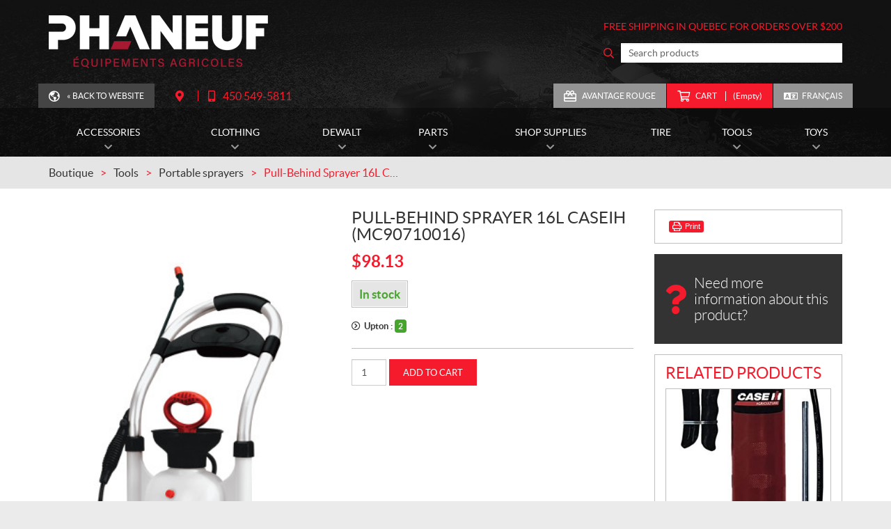

--- FILE ---
content_type: text/html; charset=UTF-8
request_url: https://www.phaneuf-ag.com/en/product/pull-behind-sprayer-16l-caseih-mc90710016/
body_size: 22922
content:

<!doctype html>
<html lang='en_CA' prefix='og: http://ogp.me/ns#'>
  <head>
  <meta charset="utf-8">
  <meta name="viewport" content="width=device-width, initial-scale=1">

      <!-- Didomi CMP -->
    <script type="text/javascript">
      window.didomiConfig = {
        languages: {
          enabled: ['en'],
          default: 'en'
        }
      };
      </script>
    <script type="text/javascript">window.gdprAppliesGlobally=true;(function(){(function(e,r){var t=document.createElement("link");t.rel="preconnect";t.as="script";var n=document.createElement("link");n.rel="dns-prefetch";n.as="script";var i=document.createElement("link");i.rel="preload";i.as="script";var o=document.createElement("script");o.id="spcloader";o.type="text/javascript";o["async"]=true;o.charset="utf-8";var a="https://sdk.privacy-center.org/"+e+"/loader.js?target_type=notice&target="+r;if(window.didomiConfig&&window.didomiConfig.user){var c=window.didomiConfig.user;var s=c.country;var d=c.region;if(s){a=a+"&country="+s;if(d){a=a+"&region="+d}}}t.href="https://sdk.privacy-center.org/";n.href="https://sdk.privacy-center.org/";i.href=a;o.src=a;var p=document.getElementsByTagName("script")[0];p.parentNode.insertBefore(t,p);p.parentNode.insertBefore(n,p);p.parentNode.insertBefore(i,p);p.parentNode.insertBefore(o,p)})("7c2b70bb-a173-4935-b451-4db152e8420a","NjcjhiFr")})();</script>  
  <title>Pull-Behind Sprayer 16L CASEIH (MC90710016) Tools - Phaneuf - Agricultural Equipment</title>
<meta name='robots' content='max-image-preview:large' />
<link rel="alternate" hreflang="en-ca" href="https://www.phaneuf-ag.com/en/product/pull-behind-sprayer-16l-caseih-mc90710016/" />
<link rel="alternate" hreflang="fr-ca" href="https://www.phaneuf-ag.com/fr/produit/pulverisateur-a-roues-16l-caseih-mc90710016/" />
<link rel="alternate" hreflang="x-default" href="https://www.phaneuf-ag.com/fr/produit/pulverisateur-a-roues-16l-caseih-mc90710016/" />

<!-- Google Tag Manager for WordPress by gtm4wp.com -->
<script data-cfasync="false" data-pagespeed-no-defer type="text/javascript">
	var gtm4wp_datalayer_name = "dataLayer";
	var dataLayer = dataLayer || [];
	const gtm4wp_use_sku_instead        = 0;
	const gtm4wp_id_prefix              = '';
	const gtm4wp_remarketing            = 1;
	const gtm4wp_eec                    = 1;
	const gtm4wp_classicec              = 1;
	const gtm4wp_currency               = 'CAD';
	const gtm4wp_product_per_impression = 0;
	const gtm4wp_needs_shipping_address = false;
	const gtm4wp_business_vertical      = 'retail';
	const gtm4wp_business_vertical_id   = 'id';
</script>
<!-- End Google Tag Manager for WordPress by gtm4wp.com --><script type="text/javascript">
const gtm4wp_is_safari = /^((?!chrome|android).)*safari/i.test(navigator.userAgent);
if ( gtm4wp_is_safari ) {
	window.addEventListener('pageshow', function(event) {
		if ( event.persisted ) {
			// if Safari loads the page from cache usually by navigating with the back button
			// it creates issues with product list click tracking
			// therefore GTM4WP forces the page reload in this browser
			window.location.reload();
		}
	});
}
</script>
<!-- This site is optimized with the Yoast SEO plugin v12.1 - https://yoast.com/wordpress/plugins/seo/ -->
<meta name="description" content="The best price for your Pull-Behind Sprayer 16L CASEIH (MC90710016) in Upton can be found at Phaneuf."/>
<link rel="canonical" href="https://www.phaneuf-ag.com/en/product/pull-behind-sprayer-16l-caseih-mc90710016/" />
<meta property="og:locale" content="en_US" />
<meta property="og:type" content="article" />
<meta property="og:title" content="Pull-Behind Sprayer 16L CASEIH (MC90710016) Tools - Phaneuf - Agricultural Equipment" />
<meta property="og:description" content="The best price for your Pull-Behind Sprayer 16L CASEIH (MC90710016) in Upton can be found at Phaneuf." />
<meta property="og:url" content="https://www.phaneuf-ag.com/en/product/pull-behind-sprayer-16l-caseih-mc90710016/" />
<meta property="og:site_name" content="Phaneuf - Agricultural Equipment" />
<meta property="og:image" content="https://www.phaneuf-ag.com/wp-content/uploads/2020/09/download-933.jpeg" />
<meta property="og:image:secure_url" content="https://www.phaneuf-ag.com/wp-content/uploads/2020/09/download-933.jpeg" />
<meta property="og:image:width" content="300" />
<meta property="og:image:height" content="600" />
<meta name="twitter:card" content="summary_large_image" />
<meta name="twitter:description" content="The best price for your Pull-Behind Sprayer 16L CASEIH (MC90710016) in Upton can be found at Phaneuf." />
<meta name="twitter:title" content="Pull-Behind Sprayer 16L CASEIH (MC90710016) Tools - Phaneuf - Agricultural Equipment" />
<meta name="twitter:image" content="https://www.phaneuf-ag.com/wp-content/uploads/2020/09/download-933.jpeg" />
<script type='application/ld+json' class='yoast-schema-graph yoast-schema-graph--main'>{"@context":"https://schema.org","@graph":[{"@type":"WebSite","@id":"https://www.phaneuf-ag.com/en/#website","url":"https://www.phaneuf-ag.com/en/","name":"Phaneuf - Agricultural Equipment","potentialAction":{"@type":"SearchAction","target":"https://www.phaneuf-ag.com/en/?s={search_term_string}","query-input":"required name=search_term_string"}},{"@type":"ImageObject","@id":"https://www.phaneuf-ag.com/en/product/pull-behind-sprayer-16l-caseih-mc90710016/#primaryimage","url":"https://www.phaneuf-ag.com/wp-content/uploads/2020/09/download-933.jpeg","width":300,"height":600,"caption":"Pulv\u00e9risateur \u00e0 roues 16L CASEIH (MC90710016)"},{"@type":"WebPage","@id":"https://www.phaneuf-ag.com/en/product/pull-behind-sprayer-16l-caseih-mc90710016/#webpage","url":"https://www.phaneuf-ag.com/en/product/pull-behind-sprayer-16l-caseih-mc90710016/","inLanguage":"en-US","name":"Pull-Behind Sprayer 16L CASEIH (MC90710016) Tools - Phaneuf - Agricultural Equipment","isPartOf":{"@id":"https://www.phaneuf-ag.com/en/#website"},"primaryImageOfPage":{"@id":"https://www.phaneuf-ag.com/en/product/pull-behind-sprayer-16l-caseih-mc90710016/#primaryimage"},"datePublished":"2020-09-30T17:36:39-04:00","dateModified":"2026-01-23T11:11:04-05:00","description":"The best price for your Pull-Behind Sprayer 16L CASEIH (MC90710016) in Upton can be found at Phaneuf."}]}</script>
<!-- / Yoast SEO plugin. -->

<link rel='dns-prefetch' href='//www.google.com' />
<link rel='dns-prefetch' href='//maps.googleapis.com' />
<link rel='dns-prefetch' href='//equipementsadrienphaneuf.loyalaction.com' />
<link rel='dns-prefetch' href='//s.w.org' />
<link rel="alternate" type="application/rss+xml" title="Phaneuf - Agricultural Equipment &raquo; Pull-Behind Sprayer 16L CASEIH (MC90710016) Comments Feed" href="https://www.phaneuf-ag.com/en/product/pull-behind-sprayer-16l-caseih-mc90710016/feed/" />
<link rel='stylesheet' id='wp-block-library-css'  href='https://www.phaneuf-ag.com/wp-includes/css/dist/block-library/style.min.css?ver=5.9.4' type='text/css' media='all' />
<link rel='stylesheet' id='wc-block-vendors-style-css'  href='https://www.phaneuf-ag.com/wp-content/plugins/woocommerce/packages/woocommerce-blocks/build/vendors-style.css?ver=4.0.0' type='text/css' media='all' />
<link rel='stylesheet' id='wc-block-style-css'  href='https://www.phaneuf-ag.com/wp-content/plugins/woocommerce/packages/woocommerce-blocks/build/style.css?ver=4.0.0' type='text/css' media='all' />
<style id='global-styles-inline-css' type='text/css'>
body{--wp--preset--color--black: #000000;--wp--preset--color--cyan-bluish-gray: #abb8c3;--wp--preset--color--white: #ffffff;--wp--preset--color--pale-pink: #f78da7;--wp--preset--color--vivid-red: #cf2e2e;--wp--preset--color--luminous-vivid-orange: #ff6900;--wp--preset--color--luminous-vivid-amber: #fcb900;--wp--preset--color--light-green-cyan: #7bdcb5;--wp--preset--color--vivid-green-cyan: #00d084;--wp--preset--color--pale-cyan-blue: #8ed1fc;--wp--preset--color--vivid-cyan-blue: #0693e3;--wp--preset--color--vivid-purple: #9b51e0;--wp--preset--gradient--vivid-cyan-blue-to-vivid-purple: linear-gradient(135deg,rgba(6,147,227,1) 0%,rgb(155,81,224) 100%);--wp--preset--gradient--light-green-cyan-to-vivid-green-cyan: linear-gradient(135deg,rgb(122,220,180) 0%,rgb(0,208,130) 100%);--wp--preset--gradient--luminous-vivid-amber-to-luminous-vivid-orange: linear-gradient(135deg,rgba(252,185,0,1) 0%,rgba(255,105,0,1) 100%);--wp--preset--gradient--luminous-vivid-orange-to-vivid-red: linear-gradient(135deg,rgba(255,105,0,1) 0%,rgb(207,46,46) 100%);--wp--preset--gradient--very-light-gray-to-cyan-bluish-gray: linear-gradient(135deg,rgb(238,238,238) 0%,rgb(169,184,195) 100%);--wp--preset--gradient--cool-to-warm-spectrum: linear-gradient(135deg,rgb(74,234,220) 0%,rgb(151,120,209) 20%,rgb(207,42,186) 40%,rgb(238,44,130) 60%,rgb(251,105,98) 80%,rgb(254,248,76) 100%);--wp--preset--gradient--blush-light-purple: linear-gradient(135deg,rgb(255,206,236) 0%,rgb(152,150,240) 100%);--wp--preset--gradient--blush-bordeaux: linear-gradient(135deg,rgb(254,205,165) 0%,rgb(254,45,45) 50%,rgb(107,0,62) 100%);--wp--preset--gradient--luminous-dusk: linear-gradient(135deg,rgb(255,203,112) 0%,rgb(199,81,192) 50%,rgb(65,88,208) 100%);--wp--preset--gradient--pale-ocean: linear-gradient(135deg,rgb(255,245,203) 0%,rgb(182,227,212) 50%,rgb(51,167,181) 100%);--wp--preset--gradient--electric-grass: linear-gradient(135deg,rgb(202,248,128) 0%,rgb(113,206,126) 100%);--wp--preset--gradient--midnight: linear-gradient(135deg,rgb(2,3,129) 0%,rgb(40,116,252) 100%);--wp--preset--duotone--dark-grayscale: url('#wp-duotone-dark-grayscale');--wp--preset--duotone--grayscale: url('#wp-duotone-grayscale');--wp--preset--duotone--purple-yellow: url('#wp-duotone-purple-yellow');--wp--preset--duotone--blue-red: url('#wp-duotone-blue-red');--wp--preset--duotone--midnight: url('#wp-duotone-midnight');--wp--preset--duotone--magenta-yellow: url('#wp-duotone-magenta-yellow');--wp--preset--duotone--purple-green: url('#wp-duotone-purple-green');--wp--preset--duotone--blue-orange: url('#wp-duotone-blue-orange');--wp--preset--font-size--small: 13px;--wp--preset--font-size--medium: 20px;--wp--preset--font-size--large: 36px;--wp--preset--font-size--x-large: 42px;}.has-black-color{color: var(--wp--preset--color--black) !important;}.has-cyan-bluish-gray-color{color: var(--wp--preset--color--cyan-bluish-gray) !important;}.has-white-color{color: var(--wp--preset--color--white) !important;}.has-pale-pink-color{color: var(--wp--preset--color--pale-pink) !important;}.has-vivid-red-color{color: var(--wp--preset--color--vivid-red) !important;}.has-luminous-vivid-orange-color{color: var(--wp--preset--color--luminous-vivid-orange) !important;}.has-luminous-vivid-amber-color{color: var(--wp--preset--color--luminous-vivid-amber) !important;}.has-light-green-cyan-color{color: var(--wp--preset--color--light-green-cyan) !important;}.has-vivid-green-cyan-color{color: var(--wp--preset--color--vivid-green-cyan) !important;}.has-pale-cyan-blue-color{color: var(--wp--preset--color--pale-cyan-blue) !important;}.has-vivid-cyan-blue-color{color: var(--wp--preset--color--vivid-cyan-blue) !important;}.has-vivid-purple-color{color: var(--wp--preset--color--vivid-purple) !important;}.has-black-background-color{background-color: var(--wp--preset--color--black) !important;}.has-cyan-bluish-gray-background-color{background-color: var(--wp--preset--color--cyan-bluish-gray) !important;}.has-white-background-color{background-color: var(--wp--preset--color--white) !important;}.has-pale-pink-background-color{background-color: var(--wp--preset--color--pale-pink) !important;}.has-vivid-red-background-color{background-color: var(--wp--preset--color--vivid-red) !important;}.has-luminous-vivid-orange-background-color{background-color: var(--wp--preset--color--luminous-vivid-orange) !important;}.has-luminous-vivid-amber-background-color{background-color: var(--wp--preset--color--luminous-vivid-amber) !important;}.has-light-green-cyan-background-color{background-color: var(--wp--preset--color--light-green-cyan) !important;}.has-vivid-green-cyan-background-color{background-color: var(--wp--preset--color--vivid-green-cyan) !important;}.has-pale-cyan-blue-background-color{background-color: var(--wp--preset--color--pale-cyan-blue) !important;}.has-vivid-cyan-blue-background-color{background-color: var(--wp--preset--color--vivid-cyan-blue) !important;}.has-vivid-purple-background-color{background-color: var(--wp--preset--color--vivid-purple) !important;}.has-black-border-color{border-color: var(--wp--preset--color--black) !important;}.has-cyan-bluish-gray-border-color{border-color: var(--wp--preset--color--cyan-bluish-gray) !important;}.has-white-border-color{border-color: var(--wp--preset--color--white) !important;}.has-pale-pink-border-color{border-color: var(--wp--preset--color--pale-pink) !important;}.has-vivid-red-border-color{border-color: var(--wp--preset--color--vivid-red) !important;}.has-luminous-vivid-orange-border-color{border-color: var(--wp--preset--color--luminous-vivid-orange) !important;}.has-luminous-vivid-amber-border-color{border-color: var(--wp--preset--color--luminous-vivid-amber) !important;}.has-light-green-cyan-border-color{border-color: var(--wp--preset--color--light-green-cyan) !important;}.has-vivid-green-cyan-border-color{border-color: var(--wp--preset--color--vivid-green-cyan) !important;}.has-pale-cyan-blue-border-color{border-color: var(--wp--preset--color--pale-cyan-blue) !important;}.has-vivid-cyan-blue-border-color{border-color: var(--wp--preset--color--vivid-cyan-blue) !important;}.has-vivid-purple-border-color{border-color: var(--wp--preset--color--vivid-purple) !important;}.has-vivid-cyan-blue-to-vivid-purple-gradient-background{background: var(--wp--preset--gradient--vivid-cyan-blue-to-vivid-purple) !important;}.has-light-green-cyan-to-vivid-green-cyan-gradient-background{background: var(--wp--preset--gradient--light-green-cyan-to-vivid-green-cyan) !important;}.has-luminous-vivid-amber-to-luminous-vivid-orange-gradient-background{background: var(--wp--preset--gradient--luminous-vivid-amber-to-luminous-vivid-orange) !important;}.has-luminous-vivid-orange-to-vivid-red-gradient-background{background: var(--wp--preset--gradient--luminous-vivid-orange-to-vivid-red) !important;}.has-very-light-gray-to-cyan-bluish-gray-gradient-background{background: var(--wp--preset--gradient--very-light-gray-to-cyan-bluish-gray) !important;}.has-cool-to-warm-spectrum-gradient-background{background: var(--wp--preset--gradient--cool-to-warm-spectrum) !important;}.has-blush-light-purple-gradient-background{background: var(--wp--preset--gradient--blush-light-purple) !important;}.has-blush-bordeaux-gradient-background{background: var(--wp--preset--gradient--blush-bordeaux) !important;}.has-luminous-dusk-gradient-background{background: var(--wp--preset--gradient--luminous-dusk) !important;}.has-pale-ocean-gradient-background{background: var(--wp--preset--gradient--pale-ocean) !important;}.has-electric-grass-gradient-background{background: var(--wp--preset--gradient--electric-grass) !important;}.has-midnight-gradient-background{background: var(--wp--preset--gradient--midnight) !important;}.has-small-font-size{font-size: var(--wp--preset--font-size--small) !important;}.has-medium-font-size{font-size: var(--wp--preset--font-size--medium) !important;}.has-large-font-size{font-size: var(--wp--preset--font-size--large) !important;}.has-x-large-font-size{font-size: var(--wp--preset--font-size--x-large) !important;}
</style>
<link rel='stylesheet' id='contact-form-7-css'  href='https://www.phaneuf-ag.com/wp-content/plugins/contact-form-7/includes/css/styles.css?ver=5.1.4' type='text/css' media='all' />
<link rel='stylesheet' id='photoswipe-css'  href='https://www.phaneuf-ag.com/wp-content/plugins/woocommerce/assets/css/photoswipe/photoswipe.min.css?ver=4.9.5' type='text/css' media='all' />
<link rel='stylesheet' id='photoswipe-default-skin-css'  href='https://www.phaneuf-ag.com/wp-content/plugins/woocommerce/assets/css/photoswipe/default-skin/default-skin.min.css?ver=4.9.5' type='text/css' media='all' />
<link rel='stylesheet' id='woocommerce-layout-css'  href='https://www.phaneuf-ag.com/wp-content/plugins/woocommerce/assets/css/woocommerce-layout.css?ver=4.9.5' type='text/css' media='all' />
<link rel='stylesheet' id='woocommerce-smallscreen-css'  href='https://www.phaneuf-ag.com/wp-content/plugins/woocommerce/assets/css/woocommerce-smallscreen.css?ver=4.9.5' type='text/css' media='only screen and (max-width: 768px)' />
<link rel='stylesheet' id='woocommerce-general-css'  href='https://www.phaneuf-ag.com/wp-content/plugins/woocommerce/assets/css/woocommerce.css?ver=4.9.5' type='text/css' media='all' />
<style id='woocommerce-inline-inline-css' type='text/css'>
.woocommerce form .form-row .required { visibility: visible; }
</style>
<link rel='stylesheet' id='custom_css_woo_inventory_sync-css'  href='https://www.phaneuf-ag.com/wp-content/plugins/wp-woo-inventory-sync/css/style.css?ver=5.9.4' type='text/css' media='all' />
<link rel='stylesheet' id='wpml-legacy-horizontal-list-0-css'  href='//www.phaneuf-ag.com/wp-content/plugins/sitepress-multilingual-cms/templates/language-switchers/legacy-list-horizontal/style.min.css?ver=1' type='text/css' media='all' />
<link rel='stylesheet' id='sage/css-css'  href='https://www.phaneuf-ag.com/wp-content/themes/site/dist/styles/main.css' type='text/css' media='all' />
<link rel='stylesheet' id='jquery-ui-css'  href='https://www.phaneuf-ag.com/wp-content/themes/site/plugins/jquery-ui-1.12.1/jquery-ui.min.css' type='text/css' media='all' />
<link rel='stylesheet' id='bootstrap-timepicker-css'  href='https://www.phaneuf-ag.com/wp-content/themes/site/plugins/bootstrap/timepicker/css/bootstrap-timepicker.css' type='text/css' media='all' />
<link rel='stylesheet' id='sage/css-woocommerce-css'  href='https://www.phaneuf-ag.com/wp-content/themes/site/dist/styles/woocommerce.css' type='text/css' media='all' />
<link rel='stylesheet' id='htimeline-css-css'  href='https://www.phaneuf-ag.com/wp-content/themes/site/plugins/horizontal-timeline/css/style.css' type='text/css' media='all' />
<script type='text/javascript' src='https://www.phaneuf-ag.com/wp-includes/js/jquery/jquery.min.js?ver=3.6.0' id='jquery-core-js'></script>
<script type='text/javascript' src='https://www.phaneuf-ag.com/wp-includes/js/jquery/jquery-migrate.min.js?ver=3.3.2' id='jquery-migrate-js'></script>
<script type='text/javascript' src='https://www.phaneuf-ag.com/wp-content/plugins/wp-woo-inventory-sync/js/script-auto-select.js?ver=5.9.4' id='custom_dropdown_script-js'></script>
<script type='text/javascript' src='https://www.phaneuf-ag.com/wp-content/plugins/duracelltomi-google-tag-manager/js/gtm4wp-woocommerce-classic.js?ver=1.15.2' id='gtm4wp-woocommerce-classic-js'></script>
<script type='text/javascript' src='https://www.phaneuf-ag.com/wp-content/plugins/duracelltomi-google-tag-manager/js/gtm4wp-woocommerce-enhanced.js?ver=1.15.2' id='gtm4wp-woocommerce-enhanced-js'></script>
<link rel="https://api.w.org/" href="https://www.phaneuf-ag.com/en/wp-json/" /><link rel="alternate" type="application/json" href="https://www.phaneuf-ag.com/en/wp-json/wp/v2/product/33998" /><link rel="EditURI" type="application/rsd+xml" title="RSD" href="https://www.phaneuf-ag.com/xmlrpc.php?rsd" />
<link rel="wlwmanifest" type="application/wlwmanifest+xml" href="https://www.phaneuf-ag.com/wp-includes/wlwmanifest.xml" /> 
<meta name="generator" content="WordPress 5.9.4" />
<meta name="generator" content="WooCommerce 4.9.5" />
<link rel='shortlink' href='https://www.phaneuf-ag.com/en/?p=33998' />
<link rel="alternate" type="application/json+oembed" href="https://www.phaneuf-ag.com/en/wp-json/oembed/1.0/embed?url=https%3A%2F%2Fwww.phaneuf-ag.com%2Fen%2Fproduct%2Fpull-behind-sprayer-16l-caseih-mc90710016%2F" />
<link rel="alternate" type="text/xml+oembed" href="https://www.phaneuf-ag.com/en/wp-json/oembed/1.0/embed?url=https%3A%2F%2Fwww.phaneuf-ag.com%2Fen%2Fproduct%2Fpull-behind-sprayer-16l-caseih-mc90710016%2F&#038;format=xml" />
<meta name="generator" content="WPML ver:4.5.14 stt:1,4;" />

<!-- Google Tag Manager for WordPress by gtm4wp.com -->
<!-- GTM Container placement set to manual -->
<script data-cfasync="false" data-pagespeed-no-defer type="text/javascript">
	var dataLayer_content = {"pagePostType":"product","pagePostType2":"single-product","pagePostAuthor":"wpadmin","cartContent":{"totals":{"applied_coupons":[],"discount_total":0,"subtotal":0,"total":0},"items":[]},"productRatingCounts":[],"productAverageRating":0,"productReviewCount":0,"productType":"simple","productIsVariable":0,"ecomm_prodid":33998,"ecomm_pagetype":"product","ecomm_totalvalue":98.13,"event":"gtm4wp.changeDetailViewEEC","ecommerce":{"currencyCode":"CAD","detail":{"products":[{"id":33998,"name":"Pull-Behind Sprayer 16L CASEIH (MC90710016)","sku":"MC90710016","category":"Tools","price":98.13,"stocklevel":2}]}}};
	dataLayer.push( dataLayer_content );
</script>
<script data-cfasync="false">
(function(w,d,s,l,i){w[l]=w[l]||[];w[l].push({'gtm.start':
new Date().getTime(),event:'gtm.js'});var f=d.getElementsByTagName(s)[0],
j=d.createElement(s),dl=l!='dataLayer'?'&l='+l:'';j.async=true;j.src=
'//www.googletagmanager.com/gtm.'+'js?id='+i+dl;f.parentNode.insertBefore(j,f);
})(window,document,'script','dataLayer','GTM-M55QSHW');
</script>
<script data-cfasync="false">
(function(w,d,s,l,i){w[l]=w[l]||[];w[l].push({'gtm.start':
new Date().getTime(),event:'gtm.js'});var f=d.getElementsByTagName(s)[0],
j=d.createElement(s),dl=l!='dataLayer'?'&l='+l:'';j.async=true;j.src=
'//www.googletagmanager.com/gtm.'+'js?id='+i+dl;f.parentNode.insertBefore(j,f);
})(window,document,'script','dataLayer','GTM-WCGZXDW4');
</script>
<!-- End Google Tag Manager -->
<!-- End Google Tag Manager for WordPress by gtm4wp.com -->  <meta name="google-site-verification" content="cI9UMMb5EsJJ-hx5Nb4CCLME9gP2BXN-6Jt0HH2cMbI" />

  	<noscript><style>.woocommerce-product-gallery{ opacity: 1 !important; }</style></noscript>
	<style type="text/css">.recentcomments a{display:inline !important;padding:0 !important;margin:0 !important;}</style><!-- WooCommerce Google Analytics Integration -->
		<script type='text/javascript'>
			var gaProperty = 'UA-44584682-1';
			var disableStr = 'ga-disable-' + gaProperty;
			if ( document.cookie.indexOf( disableStr + '=true' ) > -1 ) {
				window[disableStr] = true;
			}
			function gaOptout() {
				document.cookie = disableStr + '=true; expires=Thu, 31 Dec 2099 23:59:59 UTC; path=/';
				window[disableStr] = true;
			}
		</script><script async src="https://www.googletagmanager.com/gtag/js?id=UA-44584682-1"></script>
		<script>
		window.dataLayer = window.dataLayer || [];
		function gtag(){dataLayer.push(arguments);}
		gtag('js', new Date());
		gtag('set', 'developer_id.dOGY3NW', true);

		gtag('config', 'UA-44584682-1', {
			'allow_google_signals': true,
			'link_attribution': true,
			'anonymize_ip': true,
			'custom_map': {
				'dimension1': 'logged_in'
			},
			'logged_in': 'no'
		} );

		
		</script>
		
		<!-- /WooCommerce Google Analytics Integration -->
  <!-- Favicons -->
  <link rel="apple-touch-icon" sizes="57x57" href="/wp-content/themes/site/favicons/apple-touch-icon-57x57.png?v=lex20220722">
<link rel="apple-touch-icon" sizes="60x60" href="/wp-content/themes/site/favicons/apple-touch-icon-60x60.png?v=lex20220722">
<link rel="apple-touch-icon" sizes="72x72" href="/wp-content/themes/site/favicons/apple-touch-icon-72x72.png?v=lex20220722">
<link rel="apple-touch-icon" sizes="76x76" href="/wp-content/themes/site/favicons/apple-touch-icon-76x76.png?v=lex20220722">
<link rel="apple-touch-icon" sizes="114x114" href="/wp-content/themes/site/favicons/apple-touch-icon-114x114.png?v=lex20220722">
<link rel="apple-touch-icon" sizes="120x120" href="/wp-content/themes/site/favicons/apple-touch-icon-120x120.png?v=lex20220722">
<link rel="apple-touch-icon" sizes="144x144" href="/wp-content/themes/site/favicons/apple-touch-icon-144x144.png?v=lex20220722">
<link rel="apple-touch-icon" sizes="152x152" href="/wp-content/themes/site/favicons/apple-touch-icon-152x152.png?v=lex20220722">
<link rel="apple-touch-icon" sizes="180x180" href="/wp-content/themes/site/favicons/apple-touch-icon-180x180.png?v=lex20220722">
<link rel="icon" type="image/png" sizes="32x32" href="/wp-content/themes/site/favicons/favicon-32x32.png?v=lex20220722">
<link rel="icon" type="image/png" sizes="194x194" href="/wp-content/themes/site/favicons/favicon-194x194.png?v=lex20220722">
<link rel="icon" type="image/png" sizes="192x192" href="/wp-content/themes/site/favicons/android-chrome-192x192.png?v=lex20220722">
<link rel="icon" type="image/png" sizes="16x16" href="/wp-content/themes/site/favicons/favicon-16x16.png?v=lex20220722">
<link rel="manifest" href="/wp-content/themes/site/favicons/site.webmanifest?v=lex20220722">
<link rel="mask-icon" href="/wp-content/themes/site/favicons/safari-pinned-tab.svg?v=lex20220722" color="#f61b2c">
<meta name="msapplication-TileColor" content="#f61b2c">
<meta name="msapplication-TileImage" content="/wp-content/themes/site/favicons/mstile-144x144.png?v=lex20220722">
<meta name="msapplication-config" content="/wp-content/themes/site/favicons/browserconfig.xml?v=lex20220722">
<meta name="theme-color" content="#ffffff"></head>
  <body class="product-template-default single single-product postid-33998 theme-site woocommerce woocommerce-page woocommerce-no-js pull-behind-sprayer-16l-caseih-mc90710016 sidebar-primary lang-en is-pgs-combo is-agricultural is-boutique-page has-loyalaction has-multilocs has-multilocs-many has-mainnav has-footer-nav">
    
<!-- GTM Container placement set to manual -->
<!-- Google Tag Manager (noscript) -->
<noscript><iframe src="https://www.googletagmanager.com/ns.html?id=GTM-M55QSHW"
height="0" width="0" style="display:none;visibility:hidden" aria-hidden="true"></iframe></noscript>
<noscript><iframe src="https://www.googletagmanager.com/ns.html?id=GTM-WCGZXDW4"
height="0" width="0" style="display:none;visibility:hidden" aria-hidden="true"></iframe></noscript>
<!-- End Google Tag Manager (noscript) -->    <div id="page">
      <div class="outer">

                
<header id="siteHeader" role="banner" class=" has-tools has-customlinks has-multiphones-2">
  <div class="site-branding" itemscope="" itemtype="http://schema.org/LocalBusiness">
    <div class="inner">
      <div class="logo">
        <div class="main"><a href="https://www.phaneuf-ag.com/en/" title="Phaneuf &#8211; Agricultural Equipment"><span><img src="https://www.phaneuf-ag.com/wp-content/themes/site/custom/assets/images/en/logo.png" alt="Phaneuf - Agricultural Equipment" itemprop="image"/></span></a></div>

              </div>

      
        <div class="feat">
          <div class="content">

                                      <div class="message">
                <p>Free shipping in Quebec for orders over $200</p>
              </div>
            
            <div class="search">
              <div id="product-search-33048944" class="product-search floating"><div class="product-search-form"><form id="product-search-form-33048944" class="product-search-form" action="https://www.phaneuf-ag.com/en/" method="get"><div><input id="product-search-field-33048944" name="s" type="text" class="product-search-field" placeholder="Search products" autocomplete="off"/><input type="hidden" name="post_type" value="product"/><input type="hidden" name="tags" value="1"/><input type="hidden" name="limit" value="7"/><input type="hidden" name="lang" value="en"/><input type="hidden" name="ixwps" value="1"/><noscript><button type="submit">Search</button></noscript></div></form></div><div id="product-search-results-33048944" class="product-search-results"></div></div><script type="text/javascript">if ( typeof jQuery !== "undefined" ) {jQuery(document).ready(function(){jQuery("#product-search-field-33048944").typeWatch( {
				callback: function (value) { ixwps.productSearch('product-search-field-33048944', 'product-search-33048944', 'product-search-33048944 div.product-search-results', 'https://www.phaneuf-ag.com/wp-admin/admin-ajax.php?excerpt&content&tags=1&sku&limit=7&category_results&category_limit=0&product_thumbnails=1', value, {no_results:"No results.",dynamic_focus:false,blinkerTimeout:0,lang:"en",product_thumbnails:true,show_description:false,show_price:false}); },
				wait: 250,
				highlight: true,
				captureLength: 1
			} );ixwps.inhibitEnter("product-search-field-33048944");ixwps.navigate("product-search-field-33048944","product-search-results-33048944");ixwps.autoAdjust("product-search-field-33048944","product-search-results-33048944");});}</script>            </div>
          </div>
        </div>
      
              <div class="tools">
                      <div class="about">
                                            <div class="website">
                  <ul>
                    <li class="website custom quiet"><a href="https://www.phaneuf-ag.com/en/" >&laquo; Back to Website</a></li>
                  </ul>
                </div>
              
              <div class="infos">
                <ul>
                  <li class="directions custom quiet2"><a href="https://www.google.ca/maps/dir//292+Rue+Principale,+Upton,+QC+J0H+2E0/@45.649008,-72.6976273,17z/data=!3m1!4b1!4m8!4m7!1m0!1m5!1m1!1s0x4cc8377b9f7e6d91:0xe7e5da0812b6c7b7!2m2!1d-72.6954386!2d45.6490043?hl=fr" target="_blank" title="Directions"><span class="label">Directions</span></a></li>
                  <li class="phone custom quiet2"><a href="tel:+14505495811"><span class="label">Telephone:</span> <span class="value"><span class="nobr phone-number">450 549-5811</span></span></a></li>
                </ul>
              </div>
            </div>
          
          <div class="misc">
                                          <div class="loyalty">
                  <ul>
                    <li class="loyalty-infos"><a href="https://www.phaneuf-ag.com/en/privilege-program/">Avantage Rouge</a></li>
                  </ul>
                </div>
              
                            
<div class="shop">
  <ul>
    
    <li class="cart custom emph"><a href="https://www.phaneuf-ag.com/en/cart/" title="View your shopping cart"><span>Cart<span class="count">Empty</span></span></a></li>
  </ul>
</div>
            
                          <div class="links">
                <!-- Language switcher -->
                <div class="lng"><ul><li><a href="https://www.phaneuf-ag.com/fr/produit/pulverisateur-a-roues-16l-caseih-mc90710016/">Français</a></li></ul></div>              </div>
                      </div>
        </div> <!-- /.tools -->
          </div> <!-- /.inner -->
  </div> <!-- /.site-branding -->

      <div id="mainnav">
      <div class="inner">
                    <nav>
              <h2><span>Menu</span></h2>
              <button class="hamburger hamburger--vortex" type="button"><span class="hamburger-box"><span class="hamburger-inner"></span></span></button>
              <ul>

                                
                                                  
                                    
                                                      <li class="menu-item menu-item-has-children"><a href="https://www.phaneuf-ag.com/en/products/accessories/"><span>Accessories</span></a>
                                          <ul class="sub-menu">

                                                                        
                                                                              <li class="menu-item ">
                            <div class="main"><a href="https://www.phaneuf-ag.com/en/products/accessories-home/"><span>Home</span></a></div>
                                                      </li>
                        
                                                                              <li class="menu-item ">
                            <div class="main"><a href="https://www.phaneuf-ag.com/en/products/accessories-radio-en/"><span>Radio</span></a></div>
                                                      </li>
                        
                                                                              <li class="menu-item ">
                            <div class="main"><a href="https://www.phaneuf-ag.com/en/products/accessories-tech/"><span>Tech</span></a></div>
                                                      </li>
                        
                      </ul>
                                      </li>
                                  
                                    
                                                      <li class="menu-item menu-item-has-children"><a href="https://www.phaneuf-ag.com/en/products/clothing/"><span>Clothing</span></a>
                                          <ul class="sub-menu">

                                                                        
                                                                              <li class="menu-item ">
                            <div class="main"><a href="https://www.phaneuf-ag.com/en/products/clothing-animals/"><span>Animals</span></a></div>
                                                      </li>
                        
                                                                              <li class="menu-item ">
                            <div class="main"><a href="https://www.phaneuf-ag.com/en/products/clothing-belts-buckles/"><span>Belts &amp; Buckles</span></a></div>
                                                      </li>
                        
                                                                              <li class="menu-item ">
                            <div class="main"><a href="https://www.phaneuf-ag.com/en/products/clothing-hats/"><span>Hats</span></a></div>
                                                      </li>
                        
                                                                              <li class="menu-item ">
                            <div class="main"><a href="https://www.phaneuf-ag.com/en/products/clothing-kids/"><span>Kids</span></a></div>
                                                      </li>
                        
                                                                              <li class="menu-item ">
                            <div class="main"><a href="https://www.phaneuf-ag.com/en/products/clothing-ladies/"><span>Ladies</span></a></div>
                                                      </li>
                        
                                                                              <li class="menu-item ">
                            <div class="main"><a href="https://www.phaneuf-ag.com/en/products/clothing-men/"><span>Men</span></a></div>
                                                      </li>
                        
                                                                              <li class="menu-item ">
                            <div class="main"><a href="https://www.phaneuf-ag.com/en/products/clothing-miscellaneous/"><span>Miscellaneous</span></a></div>
                                                      </li>
                        
                      </ul>
                                      </li>
                                  
                                    
                                                      <li class="menu-item menu-item-has-children"><a href="https://www.phaneuf-ag.com/en/products/dewalt-en/"><span>DEWALT</span></a>
                                          <ul class="sub-menu">

                                                                        
                                                                              <li class="menu-item ">
                            <div class="main"><a href="https://www.phaneuf-ag.com/en/products/dewalt-en-accessories/"><span>Accessories</span></a></div>
                                                      </li>
                        
                                                                              <li class="menu-item ">
                            <div class="main"><a href="https://www.phaneuf-ag.com/en/products/dewalt-en-batteries-en/"><span>Batteries</span></a></div>
                                                      </li>
                        
                                                                              <li class="menu-item ">
                            <div class="main"><a href="https://www.phaneuf-ag.com/en/products/dewalt-en-dewalt-en/"><span>DEWALT</span></a></div>
                                                      </li>
                        
                                                                              <li class="menu-item ">
                            <div class="main"><a href="https://www.phaneuf-ag.com/en/products/dewalt-en-garden-and-lawn/"><span>Garden and lawn</span></a></div>
                                                      </li>
                        
                                                                              <li class="menu-item ">
                            <div class="main"><a href="https://www.phaneuf-ag.com/en/products/dewalt-en-power-tools/"><span>Power Tools</span></a></div>
                                                      </li>
                        
                                                                              <li class="menu-item ">
                            <div class="main"><a href="https://www.phaneuf-ag.com/en/products/dewalt-en-pressure-washer/"><span>Pressure washer</span></a></div>
                                                      </li>
                        
                      </ul>
                                      </li>
                                  
                                    
                                                      <li class="menu-item menu-item-has-children"><a href="https://www.phaneuf-ag.com/en/products/parts/"><span>Parts</span></a>
                                          <ul class="sub-menu">

                                                                        
                                                                              <li class="menu-item ">
                            <div class="main"><a href="https://www.phaneuf-ag.com/en/products/parts-batteries-en/"><span>Batteries</span></a></div>
                                                      </li>
                        
                                                                              <li class="menu-item ">
                            <div class="main"><a href="https://www.phaneuf-ag.com/en/products/parts-belts/"><span>Belts</span></a></div>
                                                      </li>
                        
                                                                              <li class="menu-item ">
                            <div class="main"><a href="https://www.phaneuf-ag.com/en/products/parts-cle-pins-hooks-etc/"><span>Cle, Pins, Hooks, etc.</span></a></div>
                                                      </li>
                        
                                                                              <li class="menu-item ">
                            <div class="main"><a href="https://www.phaneuf-ag.com/en/products/parts-clearing/"><span>Clearing</span></a></div>
                                                      </li>
                        
                                                                              <li class="menu-item ">
                            <div class="main"><a href="https://www.phaneuf-ag.com/en/products/parts-electrical/"><span>Electrical</span></a></div>
                                                      </li>
                        
                                                                              <li class="menu-item ">
                            <div class="main"><a href="https://www.phaneuf-ag.com/en/products/parts-filters/"><span>Filters</span></a></div>
                                                      </li>
                        
                                                                              <li class="menu-item ">
                            <div class="main"><a href="https://www.phaneuf-ag.com/en/products/parts-for-farm-machinery/"><span>For farm machinery</span></a></div>
                                                      </li>
                        
                                                                              <li class="menu-item ">
                            <div class="main"><a href="https://www.phaneuf-ag.com/en/products/parts-gasket/"><span>Gasket</span></a></div>
                                                      </li>
                        
                                                                              <li class="menu-item ">
                            <div class="main"><a href="https://www.phaneuf-ag.com/en/products/parts-hardware/"><span>Hardware</span></a></div>
                                                      </li>
                        
                                                                              <li class="menu-item ">
                            <div class="main"><a href="https://www.phaneuf-ag.com/en/products/parts-lightning/"><span>Lightning</span></a></div>
                                                      </li>
                        
                                                                              <li class="menu-item ">
                            <div class="main"><a href="https://www.phaneuf-ag.com/en/products/parts-lubrication/"><span>Lubrication</span></a></div>
                                                      </li>
                        
                                                                              <li class="menu-item ">
                            <div class="main"><a href="https://www.phaneuf-ag.com/en/products/parts-mechanical/"><span>Mechanical</span></a></div>
                                                      </li>
                        
                                                                              <li class="menu-item ">
                            <div class="main"><a href="https://www.phaneuf-ag.com/en/products/parts-miscellaneous/"><span>Miscellaneous</span></a></div>
                                                      </li>
                        
                                                                              <li class="menu-item ">
                            <div class="main"><a href="https://www.phaneuf-ag.com/en/products/parts-portable-sprayers/"><span>Portable sprayers</span></a></div>
                                                      </li>
                        
                                                                              <li class="menu-item ">
                            <div class="main"><a href="https://www.phaneuf-ag.com/en/products/parts-transport-and-towing/"><span>Transport and towing</span></a></div>
                                                      </li>
                        
                      </ul>
                                      </li>
                                  
                                    
                                                      <li class="menu-item menu-item-has-children"><a href="https://www.phaneuf-ag.com/en/products/shop-supplies/"><span>Shop Supplies</span></a>
                                          <ul class="sub-menu">

                                                                        
                                                                              <li class="menu-item ">
                            <div class="main"><a href="https://www.phaneuf-ag.com/en/products/shop-supplies-adhesives/"><span>Adhesives</span></a></div>
                                                      </li>
                        
                                                                              <li class="menu-item ">
                            <div class="main"><a href="https://www.phaneuf-ag.com/en/products/shop-supplies-batteries-en/"><span>Batteries</span></a></div>
                                                      </li>
                        
                                                                              <li class="menu-item ">
                            <div class="main"><a href="https://www.phaneuf-ag.com/en/products/shop-supplies-belts/"><span>Belts</span></a></div>
                                                      </li>
                        
                                                                              <li class="menu-item ">
                            <div class="main"><a href="https://www.phaneuf-ag.com/en/products/shop-supplies-cle-pins-hooks-etc/"><span>Cle, Pins, Hooks, etc.</span></a></div>
                                                      </li>
                        
                                                                              <li class="menu-item ">
                            <div class="main"><a href="https://www.phaneuf-ag.com/en/products/shop-supplies-cleaner/"><span>Cleaner</span></a></div>
                                                      </li>
                        
                                                                              <li class="menu-item ">
                            <div class="main"><a href="https://www.phaneuf-ag.com/en/products/shop-supplies-cleaning/"><span>Cleaning</span></a></div>
                                                      </li>
                        
                                                                              <li class="menu-item ">
                            <div class="main"><a href="https://www.phaneuf-ag.com/en/products/shop-supplies-dewalt-en/"><span>DEWALT</span></a></div>
                                                      </li>
                        
                                                                              <li class="menu-item ">
                            <div class="main"><a href="https://www.phaneuf-ag.com/en/products/shop-supplies-electrical/"><span>Electrical</span></a></div>
                                                      </li>
                        
                                                                              <li class="menu-item ">
                            <div class="main"><a href="https://www.phaneuf-ag.com/en/products/shop-supplies-for-farm-machinery/"><span>For farm machinery</span></a></div>
                                                      </li>
                        
                                                                              <li class="menu-item ">
                            <div class="main"><a href="https://www.phaneuf-ag.com/en/products/shop-supplies-grease/"><span>Grease</span></a></div>
                                                      </li>
                        
                                                                              <li class="menu-item ">
                            <div class="main"><a href="https://www.phaneuf-ag.com/en/products/shop-supplies-lubricant/"><span>Lubricant</span></a></div>
                                                      </li>
                        
                                                                              <li class="menu-item ">
                            <div class="main"><a href="https://www.phaneuf-ag.com/en/products/shop-supplies-mechanical/"><span>Mechanical</span></a></div>
                                                      </li>
                        
                                                                              <li class="menu-item ">
                            <div class="main"><a href="https://www.phaneuf-ag.com/en/products/shop-supplies-miscellaneous/"><span>Miscellaneous</span></a></div>
                                                      </li>
                        
                                                                              <li class="menu-item menu-item-has-children">
                            <div class="main"><a href="https://www.phaneuf-ag.com/en/products/shop-supplies-paint/"><span>Paint</span></a></div>
                                                          <ul class="sub-menu">

                                                                                                                                  <li class="menu-item"><a href="https://www.phaneuf-ag.com/en/products/shop-supplies-paint-gallon-en/"><span>Gallon</span></a></li>
                                                              </ul>
                                                      </li>
                        
                                                                              <li class="menu-item ">
                            <div class="main"><a href="https://www.phaneuf-ag.com/en/products/shop-supplies-parts/"><span>Parts</span></a></div>
                                                      </li>
                        
                                                                              <li class="menu-item ">
                            <div class="main"><a href="https://www.phaneuf-ag.com/en/products/shop-supplies-portable-sprayers/"><span>Portable sprayers</span></a></div>
                                                      </li>
                        
                                                                              <li class="menu-item ">
                            <div class="main"><a href="https://www.phaneuf-ag.com/en/products/shop-supplies-power-tools/"><span>Power Tools</span></a></div>
                                                      </li>
                        
                                                                              <li class="menu-item ">
                            <div class="main"><a href="https://www.phaneuf-ag.com/en/products/shop-supplies-screws/"><span>Screws</span></a></div>
                                                      </li>
                        
                                                                              <li class="menu-item ">
                            <div class="main"><a href="https://www.phaneuf-ag.com/en/products/shop-supplies-sealants/"><span>Sealants</span></a></div>
                                                      </li>
                        
                                                                              <li class="menu-item ">
                            <div class="main"><a href="https://www.phaneuf-ag.com/en/products/shop-supplies-tools/"><span>Tools</span></a></div>
                                                      </li>
                        
                                                                              <li class="menu-item ">
                            <div class="main"><a href="https://www.phaneuf-ag.com/en/products/shop-supplies-transport-and-towing/"><span>Transport and towing</span></a></div>
                                                      </li>
                        
                      </ul>
                                      </li>
                                  
                                    
                                                      <li class="menu-item "><a href="https://www.phaneuf-ag.com/en/products/tire/"><span>Tire</span></a>
                                      </li>
                                  
                                    
                                                      <li class="menu-item menu-item-has-children"><a href="https://www.phaneuf-ag.com/en/products/tools/"><span>Tools</span></a>
                                          <ul class="sub-menu">

                                                                        
                                                                              <li class="menu-item ">
                            <div class="main"><a href="https://www.phaneuf-ag.com/en/products/tools-accessories/"><span>Accessories</span></a></div>
                                                      </li>
                        
                                                                              <li class="menu-item ">
                            <div class="main"><a href="https://www.phaneuf-ag.com/en/products/tools-batteries-en/"><span>Batteries</span></a></div>
                                                      </li>
                        
                                                                              <li class="menu-item ">
                            <div class="main"><a href="https://www.phaneuf-ag.com/en/products/tools-cle-pins-hooks-etc/"><span>Cle, Pins, Hooks, etc.</span></a></div>
                                                      </li>
                        
                                                                              <li class="menu-item ">
                            <div class="main"><a href="https://www.phaneuf-ag.com/en/products/tools-cleaning/"><span>Cleaning</span></a></div>
                                                      </li>
                        
                                                                              <li class="menu-item ">
                            <div class="main"><a href="https://www.phaneuf-ag.com/en/products/tools-dewalt-en/"><span>DEWALT</span></a></div>
                                                      </li>
                        
                                                                              <li class="menu-item ">
                            <div class="main"><a href="https://www.phaneuf-ag.com/en/products/tools-electrical/"><span>Electrical</span></a></div>
                                                      </li>
                        
                                                                              <li class="menu-item ">
                            <div class="main"><a href="https://www.phaneuf-ag.com/en/products/tools-garden-and-lawn/"><span>Garden and lawn</span></a></div>
                                                      </li>
                        
                                                                              <li class="menu-item ">
                            <div class="main"><a href="https://www.phaneuf-ag.com/en/products/tools-lubricant/"><span>Lubricant</span></a></div>
                                                      </li>
                        
                                                                              <li class="menu-item ">
                            <div class="main"><a href="https://www.phaneuf-ag.com/en/products/tools-lubrication/"><span>Lubrication</span></a></div>
                                                      </li>
                        
                                                                              <li class="menu-item ">
                            <div class="main"><a href="https://www.phaneuf-ag.com/en/products/tools-mechanical/"><span>Mechanical</span></a></div>
                                                      </li>
                        
                                                                              <li class="menu-item ">
                            <div class="main"><a href="https://www.phaneuf-ag.com/en/products/tools-miscellaneous/"><span>Miscellaneous</span></a></div>
                                                      </li>
                        
                                                                              <li class="menu-item ">
                            <div class="main"><a href="https://www.phaneuf-ag.com/en/products/tools-portable-sprayers/"><span>Portable sprayers</span></a></div>
                                                      </li>
                        
                                                                              <li class="menu-item ">
                            <div class="main"><a href="https://www.phaneuf-ag.com/en/products/tools-power-tools/"><span>Power Tools</span></a></div>
                                                      </li>
                        
                                                                              <li class="menu-item ">
                            <div class="main"><a href="https://www.phaneuf-ag.com/en/products/tools-pressure-washer/"><span>Pressure washer</span></a></div>
                                                      </li>
                        
                                                                              <li class="menu-item ">
                            <div class="main"><a href="https://www.phaneuf-ag.com/en/products/tools-tester/"><span>Tester</span></a></div>
                                                      </li>
                        
                                                                              <li class="menu-item ">
                            <div class="main"><a href="https://www.phaneuf-ag.com/en/products/tools-tools/"><span>Tools</span></a></div>
                                                      </li>
                        
                                                                              <li class="menu-item ">
                            <div class="main"><a href="https://www.phaneuf-ag.com/en/products/tools-transport-and-towing/"><span>Transport and towing</span></a></div>
                                                      </li>
                        
                      </ul>
                                      </li>
                                  
                                    
                                                      <li class="menu-item menu-item-has-children"><a href="https://www.phaneuf-ag.com/en/products/toys/"><span>Toys</span></a>
                                          <ul class="sub-menu">

                                                                        
                                                                              <li class="menu-item ">
                            <div class="main"><a href="https://www.phaneuf-ag.com/en/products/toys-collection-en/"><span>Collection</span></a></div>
                                                      </li>
                        
                                                                              <li class="menu-item ">
                            <div class="main"><a href="https://www.phaneuf-ag.com/en/products/toys-toys/"><span>Toys</span></a></div>
                                                      </li>
                        
                      </ul>
                                      </li>
                
              </ul>
            </nav>
                </div>
    </div> <!-- /#mainnav -->
  
  <div class="mobilebtns">
    <ul class="menu">
      <li class="address"><a href="https://www.google.ca/maps/dir//292+Rue+Principale,+Upton,+QC+J0H+2E0/@45.649008,-72.6976273,17z/data=!3m1!4b1!4m8!4m7!1m0!1m5!1m1!1s0x4cc8377b9f7e6d91:0xe7e5da0812b6c7b7!2m2!1d-72.6954386!2d45.6490043?hl=fr" target="_blank" title="Get Directions"><span>Get Directions</span></a>

                  <div class="content">
            <h2>Get Directions:</h2>
            <ul>
              <li class="address">
                <a href="https://www.google.ca/maps/dir//292+Rue+Principale,+Upton,+QC+J0H+2E0/@45.649008,-72.6976273,17z/data=!3m1!4b1!4m8!4m7!1m0!1m5!1m1!1s0x4cc8377b9f7e6d91:0xe7e5da0812b6c7b7!2m2!1d-72.6954386!2d45.6490043?hl=fr">
                  <span class="label">Upton - Head Office:</span>
                  <span class="value">
                    <span class="street">292, Principale</span>,
                    <span classess="city">Upton</span>
                    <span class="province"> (Québec)</span>
                    &nbsp; <span class="postalcode">J0H 2E0</span>
                  </span>
                </a>
              </li>

                              <li class="address">
                  <a href="https://www.google.com/maps/place/Rue+Bonvouloir,+Le+Haut-Richelieu,+QC+J0J+1X0/@45.3739537,-73.0337147,17z/data=!3m1!4b1!4m5!3m4!1s0x4cc9b98b86f22929:0xa108805fe58c3697!8m2!3d45.37395!4d-73.031526">
                    <span class="label">Sainte-Brigide d'Iberville:</span>
                    <span class="value">
                      <span class="street">9, Bonvouloir</span>,
                      <span classess="city">Sainte-Brigide d'Iberville</span>
                      <span class="province"> (Québec)</span>
                      &nbsp; <span class="postalcode">J0J 1X0</span>
                    </span>
                  </a>
                </li>
                              <li class="address">
                  <a href="https://www.google.ca/maps/dir//982+Rue+Denison+E,+Shefford,+QC+J2M+1W9/@45.3862453,-72.6738277,15.65z/data=!4m8!4m7!1m0!1m5!1m1!1s0x4cc9d1afd451938f:0xc10f81d9425d6017!2m2!1d-72.6650235!2d45.3856502?hl=fr">
                    <span class="label">Shefford:</span>
                    <span class="value">
                      <span class="street">982, Denison Est</span>,
                      <span classess="city">Shefford</span>
                      <span class="province"> (Québec)</span>
                      &nbsp; <span class="postalcode">J2M 1Y7</span>
                    </span>
                  </a>
                </li>
                              <li class="address">
                  <a href="https://www.google.ca/maps/dir//925+Rue+Notre+Dame+E,+Victoriaville,+QC+G6P+4B8/@46.0671665,-72.0088084,12z/data=!4m8!4m7!1m0!1m5!1m1!1s0x4cb803e1ead9e809:0x807d2f2210c97014!2m2!1d-71.9387687!2d46.0671879?hl=fr">
                    <span class="label">Victoriaville:</span>
                    <span class="value">
                      <span class="street">925, Notre-Dame East</span>,
                      <span classess="city">Victoriaville</span>
                      <span class="province"> (Québec)</span>
                      &nbsp; <span class="postalcode">G6P 4B8</span>
                    </span>
                  </a>
                </li>
                              <li class="address">
                  <a href="https://www.google.ca/maps/dir//23+Rue+Olivier-Morel,+La+Durantaye,+QC+G0R+1W0/@46.8388983,-70.924333,12z/data=!4m8!4m7!1m0!1m5!1m1!1s0x4cb8c34bcf90e3dd:0x588511fe99a25421!2m2!1d-70.8542933!2d46.8389197?hl=fr">
                    <span class="label">La Durantaye:</span>
                    <span class="value">
                      <span class="street">23, Olivier Morel</span>,
                      <span classess="city">La Durantaye</span>
                      <span class="province"> (Québec)</span>
                      &nbsp; <span class="postalcode">G0R 1W0</span>
                    </span>
                  </a>
                </li>
                              <li class="address">
                  <a href="https://www.google.ca/maps/dir//30+Rue+Saint-Joseph,+Sainte-Martine,+QC+J0S+1V0/@45.2496909,-73.9396012,12z/data=!4m8!4m7!1m0!1m5!1m1!1s0x4cc968ff70485737:0x1fb94b0755d5cc0b!2m2!1d-73.8118832!2d45.2395598?hl=fr">
                    <span class="label">Ste-Martine:</span>
                    <span class="value">
                      <span class="street">30, Saint-Joseph</span>,
                      <span classess="city">Ste-Martine</span>
                      <span class="province"> (Québec)</span>
                      &nbsp; <span class="postalcode">J0S 1V0</span>
                    </span>
                  </a>
                </li>
                              <li class="address">
                  <a href="https://www.google.ca/maps/dir//644+QC-201,+Saint-Clet,+QC+J0P+1S0/@45.3543974,-74.2273185,17z/data=!4m8!4m7!1m0!1m5!1m1!1s0x4cceb4b362e19657:0x32f26c02c14ecafb!2m2!1d-74.2251298!2d45.3543974?hl=fr">
                    <span class="label">St-Clet:</span>
                    <span class="value">
                      <span class="street">644, route 201</span>,
                      <span classess="city">St-Clet</span>
                      <span class="province"> (Québec)</span>
                      &nbsp; <span class="postalcode">J0P 1S0</span>
                    </span>
                  </a>
                </li>
                              <li class="address">
                  <a href="https://www.google.ca/maps/dir//Maison+Russet,+142+QC-202,+Huntingdon,+QC+J0S+1H0/@45.0820926,-74.2364985,12z/data=!4m8!4m7!1m0!1m5!1m1!1s0x4cc95872ba0ebe19:0x9b5732883ea3f34!2m2!1d-74.1664587!2d45.082114?hl=fr">
                    <span class="label">Huntingdon:</span>
                    <span class="value">
                      <span class="street">100, route 202</span>,
                      <span classess="city">Huntingdon</span>
                      <span class="province"> (Québec)</span>
                      &nbsp; <span class="postalcode">J0S 1H0</span>
                    </span>
                  </a>
                </li>
                                        </ul>
          </div>
              </li>
      <li class="phone"><a href="tel:+14505495811" title="Call Us"><span>Call Us</span></a>

                  <div class="content">
            <h2>Call Us:</h2>
            <ul>
              <li class="phone"><a href="tel:+14505495811"><span class="label">Upton - Head Office:</span> <span class="value"><span class="nobr phone-number">450 549-5811</span></span></a></li>
                                              <li class="phone"><a href="tel:+14502934951"><span class="label">Sainte-Brigide d'Iberville:</span> <span class="value"><span class="nobr phone-number">450 293-4951</span></span></a></li>
                                              <li class="phone"><a href="tel:+14503727217"><span class="label">Shefford:</span> <span class="value"><span class="nobr phone-number">450 372-7217</span></span></a></li>
                                              <li class="phone"><a href="tel:+18197522594"><span class="label">Victoriaville:</span> <span class="value"><span class="nobr phone-number">819 752-2594</span></span></a></li>
                                              <li class="phone"><a href="tel:+14188842841"><span class="label">La Durantaye:</span> <span class="value"><span class="nobr phone-number">418 884-2841</span></span></a></li>
                                              <li class="phone"><a href="tel:+14504273612"><span class="label">Ste-Martine:</span> <span class="value"><span class="nobr phone-number">450 427-3612</span></span></a></li>
                                              <li class="phone"><a href="tel:+14504563331"><span class="label">St-Clet:</span> <span class="value"><span class="nobr phone-number">450 456-3331</span></span></a></li>
                                              <li class="phone"><a href="tel:+14502645198"><span class="label">Huntingdon:</span> <span class="value"><span class="nobr phone-number">450 264-5198</span></span></a></li>
                                        </ul>
          </div>
              </li>
    </ul>
  </div>
</header> <!-- /#siteHeader -->

                <!-- <div id="content" role="document"> -->
          
	<section id="featBreadcrumbs"><div class="inner"><nav><ul><li><a href="https://www.phaneuf-ag.com/en/shop/" title="Boutique"><span>Boutique</span></a></li><li><a href="https://www.phaneuf-ag.com/en/products/tools/" title="Tools"><span>Tools</span></a></li><li><a href="https://www.phaneuf-ag.com/en/products/tools-portable-sprayers/" title="Portable sprayers"><span>Portable sprayers</span></a></li><li><span>Pull-Behind Sprayer 16L CASEIH (MC90710016)</span></li></ul></nav></div></section>  <section id="content" role="document">
    <div class="inner">
        <main id="mainContent" role="main">
  
					
			<div class="woocommerce-notices-wrapper"></div><div id="product-33998" class="product type-product post-33998 status-publish first instock product_cat-tools has-post-thumbnail taxable shipping-taxable purchasable product-type-simple">

	<div class="woocommerce-product-gallery woocommerce-product-gallery--with-images woocommerce-product-gallery--columns-4 images" data-columns="4" style="opacity: 0; transition: opacity .25s ease-in-out;">
	<figure class="woocommerce-product-gallery__wrapper">
		<div data-thumb="https://www.phaneuf-ag.com/wp-content/uploads/2020/09/download-933-100x100.jpeg" data-thumb-alt="Pulvérisateur à roues 16L CASEIH (MC90710016)" class="woocommerce-product-gallery__image"><a href="https://www.phaneuf-ag.com/wp-content/uploads/2020/09/download-933.jpeg"><img width="300" height="600" src="https://www.phaneuf-ag.com/wp-content/uploads/2020/09/download-933.jpeg" class="wp-post-image" alt="Pulvérisateur à roues 16L CASEIH (MC90710016)" loading="lazy" title="download" data-caption="" data-src="https://www.phaneuf-ag.com/wp-content/uploads/2020/09/download-933.jpeg" data-large_image="https://www.phaneuf-ag.com/wp-content/uploads/2020/09/download-933.jpeg" data-large_image_width="300" data-large_image_height="600" srcset="https://www.phaneuf-ag.com/wp-content/uploads/2020/09/download-933.jpeg 300w, https://www.phaneuf-ag.com/wp-content/uploads/2020/09/download-933-150x300.jpeg 150w, https://www.phaneuf-ag.com/wp-content/uploads/2020/09/download-933-40x80.jpeg 40w, https://www.phaneuf-ag.com/wp-content/uploads/2020/09/download-933-238x476.jpeg 238w, https://www.phaneuf-ag.com/wp-content/uploads/2020/09/download-933-38x75.jpeg 38w" sizes="(max-width: 300px) 100vw, 300px" /></a></div>	</figure>
</div>

	<div class="summary entry-summary">
		<h1 class="product_title entry-title">Pull-Behind Sprayer 16L CASEIH (MC90710016)</h1><p class="price"><span class="woocommerce-Price-amount amount"><bdi><span class="woocommerce-Price-currencySymbol">&#36;</span>98.13</bdi></span></p>
<p class="stock in-stock">In stock</p>

	  <div class="stocks">
    <ul>
              <li instock>Upton : <span class="qty">2</span></li>
                                                    </ul>
  </div>
  
	<form class="cart" action="https://www.phaneuf-ag.com/en/product/pull-behind-sprayer-16l-caseih-mc90710016/" method="post" enctype='multipart/form-data'>
		
			<div class="quantity">
				<label class="screen-reader-text" for="quantity_697411043cc7e">Pull-Behind Sprayer 16L CASEIH (MC90710016) quantity</label>
		<input
			type="number"
			id="quantity_697411043cc7e"
			class="input-text qty text"
			step="1"
			min="1"
			max="2"
			name="quantity"
			value="1"
			title="Qty"
			size="4"
			placeholder=""
			inputmode="numeric" />
			</div>
	
		<button type="submit" name="add-to-cart" value="33998" class="single_add_to_cart_button button alt">Add to cart</button>

		<input type="hidden" name="gtm4wp_id" value="33998" />
<input type="hidden" name="gtm4wp_name" value="Pull-Behind Sprayer 16L CASEIH (MC90710016)" />
<input type="hidden" name="gtm4wp_sku" value="MC90710016" />
<input type="hidden" name="gtm4wp_category" value="Tools" />
<input type="hidden" name="gtm4wp_price" value="98.13" />
<input type="hidden" name="gtm4wp_stocklevel" value="2" />
	</form>

	
	</div>

	
	<div class="woocommerce-tabs wc-tabs-wrapper">
		<ul class="tabs wc-tabs" role="tablist">
							<li class="description_tab" id="tab-title-description" role="tab" aria-controls="tab-description">
					<a href="#tab-description">
						Description					</a>
				</li>
					</ul>
					<div class="woocommerce-Tabs-panel woocommerce-Tabs-panel--description panel entry-content wc-tab" id="tab-description" role="tabpanel" aria-labelledby="tab-title-description">
				
	<h2>Description</h2>

<p>Lightweight and easy-to-use</p>
<p>No lifting required, reduce back pain</p>
<p>Handle action piston pump</p>
<p>Single conical spray tip</p>
<p>Easy-to-use spot spray wand</p>
<p>Large mouth for easy filling</p>
<p>Pressure-relief valve</p>
<p>Ergonomic handle</p>
<p>Pull-type handcart design</p>
			</div>
		
			</div>

</div>

  <div class="hidden">
    <div id="form-hidden-product">
      <div role="form" class="wpcf7" id="wpcf7-f5875-p33998-o1" lang="en-US" dir="ltr">
<div class="screen-reader-response"></div>
<form action="/en/product/pull-behind-sprayer-16l-caseih-mc90710016/#wpcf7-f5875-p33998-o1" method="post" class="wpcf7-form mailchimp-ext-0.4.56" novalidate="novalidate" id="form-wc-product-info">
<div style="display: none;">
<input type="hidden" name="_wpcf7" value="5875" />
<input type="hidden" name="_wpcf7_version" value="5.1.4" />
<input type="hidden" name="_wpcf7_locale" value="en_US" />
<input type="hidden" name="_wpcf7_unit_tag" value="wpcf7-f5875-p33998-o1" />
<input type="hidden" name="_wpcf7_container_post" value="33998" />
<input type="hidden" name="g-recaptcha-response" value="" />
</div>
<header>
  <h2>Get more information about this product</h2>
</header>

<div class="conf-msg">
  <p>Your message was sent successfully.</p>
  <p>We will contact you soon.</p>
</div>

<div class="wpcf7-response-output wpcf7-display-none"></div><p style="display: none !important"><span class="wpcf7-form-control-wrap referer-page"><input type="hidden" name="referer-page" value="direct visit" class="wpcf7-form-control wpcf7-text referer-page" aria-invalid="false"></span></p>
<!-- Chimpmail extension by Renzo Johnson -->

<div class="fieldsets">
  <fieldset class="infos">
    <legend><span>Contact Information</span></legend>

    <div class="content">
      <div class="form-group name">
        <label for="fullname-5875">Full Name: <span class="form-required" title="This field is required.">*</span></label>
        <div class="input-group">
          <div class="input-group-addon"></div>
          <span class="wpcf7-form-control-wrap fullname"><input type="text" name="fullname" value="" size="40" class="wpcf7-form-control wpcf7-text wpcf7-validates-as-required form-control" id="fullname-5875" aria-required="true" aria-invalid="false" placeholder="Full Name: *" /></span>
        </div>
      </div>

      <div class="form-group email">
        <label for="email-5875">Email: <span class="form-required" title="This field is required.">*</span></label>
        <div class="input-group">
          <div class="input-group-addon"></div>
          <span class="wpcf7-form-control-wrap email"><input type="email" name="email" value="" size="40" class="wpcf7-form-control wpcf7-text wpcf7-email wpcf7-validates-as-required wpcf7-validates-as-email form-control" id="email-5875" aria-required="true" aria-invalid="false" placeholder="Email: *" /></span>
        </div>
      </div>

      <div class="form-group city">
        <label for="city-5875">City:</label>
        <div class="input-group">
          <div class="input-group-addon"></div>
          <span class="wpcf7-form-control-wrap city"><input type="text" name="city" value="" size="40" class="wpcf7-form-control wpcf7-text form-control" id="city-5875" aria-invalid="false" placeholder="City:" /></span>
        </div>
      </div>

      <div class="form-group phone">
        <label for="phone-5875">Phone:</label>
        <div class="input-group">
          <div class="input-group-addon"></div>
          <span class="wpcf7-form-control-wrap phone"><input type="text" name="phone" value="" size="40" class="wpcf7-form-control wpcf7-text form-control" id="phone-5875" aria-invalid="false" placeholder="Phone:" /></span>
        </div>
      </div>
    </div>
  </fieldset>

  <fieldset class="message">
    <legend><span>Message</span></legend>

    <div class="content">
      <div class="form-group message">
        <label for="message-5875">What information are you looking for?</label>
        <span class="wpcf7-form-control-wrap message"><textarea name="message" cols="40" rows="10" class="wpcf7-form-control wpcf7-textarea form-control" id="message-5875" aria-invalid="false" placeholder="What information are you looking for?"></textarea></span>
      </div>
    </div>
  </fieldset>

  <fieldset class="actions">
    <div class="content">
      <div class="form-action">
        <div class="btn">
          <input type="submit" value="Get more information" class="wpcf7-form-control wpcf7-submit" />
        </div>
      </div>
    </div>
  </fieldset>

  <div class="hidden">
    <span id="wpcf7-6974110443e08" class="wpcf7-form-control-wrap hpfilter-wrap" style="display:none !important; visibility:hidden !important;"><label  class="hp-message">Please leave this field empty.</label><input class="wpcf7-form-control wpcf7-text"  type="text" name="hpfilter" value="" size="40" tabindex="-1" autocomplete="nope" /></span>
    <input type="hidden" name="hidden-product-title" value="Pull-Behind Sprayer 16L CASEIH (MC90710016)" ><input type="hidden" name="hidden-product-sku" value="MC90710016" >
  </div>
</div></form></div>    </div>
  </div>
  
		
	      </main>
  <aside id="sidebar"><section class="share">
  <ul>
    <li><div class="fb-share-button" data-href="" data-layout="button"></div></li>
          <li class="print"><a href="javascript:print();" title="Print"><span>Print</span></a></li>
      </ul>
</section>
  <div class="woo-simpleBtns info-request custom">
    <a href="#form-hidden-product" title="" class="fancybox">
      <span>Need more information about this product?</span>
    </a>
  </div>
  
	<section class="related products">

					<h2>Related products</h2>
				
		<ul class="products columns-1">

			
					<li class="product type-product post-33958 status-publish first instock product_cat-tools has-post-thumbnail taxable shipping-taxable purchasable product-type-simple">
	<a href="https://www.phaneuf-ag.com/en/product/caseih-grease-gun-caseih-bc100006/" class="woocommerce-LoopProduct-link woocommerce-loop-product__link"><img width="300" height="300" src="https://www.phaneuf-ag.com/wp-content/uploads/2020/09/BC100006-300x300.jpg" class="attachment-woocommerce_thumbnail size-woocommerce_thumbnail" alt="" loading="lazy" srcset="https://www.phaneuf-ag.com/wp-content/uploads/2020/09/BC100006-300x300.jpg 300w, https://www.phaneuf-ag.com/wp-content/uploads/2020/09/BC100006-150x150.jpg 150w, https://www.phaneuf-ag.com/wp-content/uploads/2020/09/BC100006-32x32.jpg 32w, https://www.phaneuf-ag.com/wp-content/uploads/2020/09/BC100006-100x100.jpg 100w" sizes="(max-width: 300px) 100vw, 300px" /><h2 class="woocommerce-loop-product__title">CaseIH grease gun CASEIH (BC100006)</h2>
	<span class="price"><span class="woocommerce-Price-amount amount"><bdi><span class="woocommerce-Price-currencySymbol">&#36;</span>35.70</bdi></span></span>
</a><a href="?add-to-cart=33958" data-quantity="1" class="button product_type_simple add_to_cart_button ajax_add_to_cart" data-product_id="33958" data-product_sku="BC100006" aria-label="Add &ldquo;CaseIH grease gun CASEIH (BC100006)&rdquo; to your cart" rel="nofollow">Add to cart</a><span class="gtm4wp_productdata" style="display:none; visibility:hidden;" data-gtm4wp_product_id="33958" data-gtm4wp_product_name="CaseIH grease gun CASEIH (BC100006)" data-gtm4wp_product_price="35.7" data-gtm4wp_product_cat="Tools" data-gtm4wp_product_url="https://www.phaneuf-ag.com/en/product/caseih-grease-gun-caseih-bc100006/" data-gtm4wp_product_listposition="1" data-gtm4wp_productlist_name="Related Products" data-gtm4wp_product_stocklevel="12" data-gtm4wp_product_brand=""></span></li>

			
					<li class="product type-product post-33955 status-publish first instock product_cat-tools has-post-thumbnail taxable shipping-taxable purchasable product-type-simple">
	<a href="https://www.phaneuf-ag.com/en/product/4000-psi-gas-pressure-washer/" class="woocommerce-LoopProduct-link woocommerce-loop-product__link"><img width="300" height="300" src="https://www.phaneuf-ag.com/wp-content/uploads/2020/09/download-888-300x300.jpeg" class="attachment-woocommerce_thumbnail size-woocommerce_thumbnail" alt="Laveuse pression à Essence 4000 PSI" loading="lazy" srcset="https://www.phaneuf-ag.com/wp-content/uploads/2020/09/download-888-300x300.jpeg 300w, https://www.phaneuf-ag.com/wp-content/uploads/2020/09/download-888-150x150.jpeg 150w, https://www.phaneuf-ag.com/wp-content/uploads/2020/09/download-888-32x32.jpeg 32w, https://www.phaneuf-ag.com/wp-content/uploads/2020/09/download-888-100x100.jpeg 100w" sizes="(max-width: 300px) 100vw, 300px" /><h2 class="woocommerce-loop-product__title">4000 PSI Gas Pressure Washer</h2>
	<span class="price"><span class="woocommerce-Price-amount amount"><bdi><span class="woocommerce-Price-currencySymbol">&#36;</span>1,729.66</bdi></span></span>
</a><a href="?add-to-cart=33955" data-quantity="1" class="button product_type_simple add_to_cart_button ajax_add_to_cart" data-product_id="33955" data-product_sku="MC4015RA" aria-label="Add &ldquo;4000 PSI Gas Pressure Washer&rdquo; to your cart" rel="nofollow">Add to cart</a><span class="gtm4wp_productdata" style="display:none; visibility:hidden;" data-gtm4wp_product_id="33955" data-gtm4wp_product_name="4000 PSI Gas Pressure Washer" data-gtm4wp_product_price="1729.66" data-gtm4wp_product_cat="Tools" data-gtm4wp_product_url="https://www.phaneuf-ag.com/en/product/4000-psi-gas-pressure-washer/" data-gtm4wp_product_listposition="2" data-gtm4wp_productlist_name="Related Products" data-gtm4wp_product_stocklevel="1" data-gtm4wp_product_brand=""></span></li>

			
					<li class="product type-product post-33467 status-publish first outofstock product_cat-tools has-post-thumbnail taxable shipping-taxable purchasable product-type-simple">
	<a href="https://www.phaneuf-ag.com/en/product/hardi-p-1-5-compression-sprayer-caseih-84640300/" class="woocommerce-LoopProduct-link woocommerce-loop-product__link"><img width="300" height="300" src="https://www.phaneuf-ag.com/wp-content/uploads/2020/09/download-359-300x300.jpeg" class="attachment-woocommerce_thumbnail size-woocommerce_thumbnail" alt="PULVÉRISATEUR DE COMPRESSION HARDI P-1.5 CASEIH (84640300)" loading="lazy" srcset="https://www.phaneuf-ag.com/wp-content/uploads/2020/09/download-359-300x300.jpeg 300w, https://www.phaneuf-ag.com/wp-content/uploads/2020/09/download-359-150x150.jpeg 150w, https://www.phaneuf-ag.com/wp-content/uploads/2020/09/download-359-32x32.jpeg 32w, https://www.phaneuf-ag.com/wp-content/uploads/2020/09/download-359-100x100.jpeg 100w" sizes="(max-width: 300px) 100vw, 300px" /><h2 class="woocommerce-loop-product__title">HARDI P-1.5 COMPRESSION SPRAYER CASEIH (84640300)</h2>
	<span class="price"><span class="woocommerce-Price-amount amount"><bdi><span class="woocommerce-Price-currencySymbol">&#36;</span>33.43</bdi></span></span>
</a><a href="https://www.phaneuf-ag.com/en/product/hardi-p-1-5-compression-sprayer-caseih-84640300/" data-quantity="1" class="button product_type_simple" data-product_id="33467" data-product_sku="84640300" aria-label="Read more about &ldquo;HARDI P-1.5 COMPRESSION SPRAYER CASEIH (84640300)&rdquo;" rel="nofollow">More Info</a><span class="gtm4wp_productdata" style="display:none; visibility:hidden;" data-gtm4wp_product_id="33467" data-gtm4wp_product_name="HARDI P-1.5 COMPRESSION SPRAYER CASEIH (84640300)" data-gtm4wp_product_price="33.43" data-gtm4wp_product_cat="Tools" data-gtm4wp_product_url="https://www.phaneuf-ag.com/en/product/hardi-p-1-5-compression-sprayer-caseih-84640300/" data-gtm4wp_product_listposition="3" data-gtm4wp_productlist_name="Related Products" data-gtm4wp_product_stocklevel="0" data-gtm4wp_product_brand=""></span></li>

			
		</ul>

	</section>
	</aside>    </div>
  </section>
  
	
        <!-- </div> -->

                

                <div id="footerBefore">
  <div class="inner">
    <div class="legal">
      <p>The data displayed above is to be considered for informational purposes only and are not to be considered as contractual information. Do not hesitate to contact us for more details.</p>
    </div>
  </div> <!-- /.inner -->
</div> <!-- /#footerBefore -->

                
<footer id="siteFooter" role="contentinfo">
  <div class="main">
          <section class="navigation">
        <div class="inner">
                      <nav>
  <div class="col products">
              <h2><a href="https://www.phaneuf-ag.com/en/shop/">Products</a></h2>

      <!-- Sitemap menu -->
      <ul>
                                      
          <li><a href="https://www.phaneuf-ag.com/en/products/accessories/"><span>Accessories</span></a>
                                      
          <li><a href="https://www.phaneuf-ag.com/en/products/clothing/"><span>Clothing</span></a>
                                      
          <li><a href="https://www.phaneuf-ag.com/en/products/dewalt-en/"><span>DEWALT</span></a>
                                      
          <li><a href="https://www.phaneuf-ag.com/en/products/parts/"><span>Parts</span></a>
                                      
          <li><a href="https://www.phaneuf-ag.com/en/products/shop-supplies/"><span>Shop Supplies</span></a>
                                      
          <li><a href="https://www.phaneuf-ag.com/en/products/tire/"><span>Tire</span></a>
                                      
          <li><a href="https://www.phaneuf-ag.com/en/products/tools/"><span>Tools</span></a>
                                      
          <li><a href="https://www.phaneuf-ag.com/en/products/toys/"><span>Toys</span></a>
              </ul>
      </div>

  <div class="col shopping">
    <h2><a href="https://www.phaneuf-ag.com/en/shop/">Online Shopping</a></h2>

    <!-- Sitemap menu -->
    <ul><li id="menu-item-5870" class="menu-item menu-item-type-post_type menu-item-object-page menu-item-5870"><a href="https://www.phaneuf-ag.com/en/return-exchange-policy/">Return and Exchange</a></li>
<li id="menu-item-5871" class="menu-item menu-item-type-post_type menu-item-object-page menu-item-5871"><a href="https://www.phaneuf-ag.com/en/privacy-and-terms/">Privacy and Terms</a></li>
<li id="menu-item-5869" class="menu-item menu-item-type-post_type menu-item-object-page menu-item-5869"><a href="https://www.phaneuf-ag.com/en/delivery/">Delivery</a></li>
</ul>  </div>

  <div class="col about">
    <h2><a href="https://www.phaneuf-ag.com/en/contact/">About Us</a></h2>

    <!-- Sitemap menu -->
    <ul><li id="menu-item-5873" class="menu-item menu-item-type-post_type menu-item-object-page menu-item-5873"><a href="https://www.phaneuf-ag.com/en/contact/">Contact Us</a></li>
</ul>
          <!-- Language switcher -->
      <div class="lng"><ul><li><a href="https://www.phaneuf-ag.com/fr/produit/pulverisateur-a-roues-16l-caseih-mc90710016/">Français</a></li></ul></div>      </div>

  <div class="col hours">
    <!-- Business Hours -->
    
  <div class="hours" itemscope="" itemtype="http://schema.org/LocalBusiness">
    <h2>Business Hours</h2>

    <div class="content">
      
      <div class="tab-content custom">
                                      <div id="hours-loc-0" class="tab-pane fade active in">
                          <div class="tabs-group custom">
                <button type="button" class="dropdown-toggle" data-toggle="dropdown" aria-haspopup="true" aria-expanded="false">
                  <span class="label">Department</span> <span class="caret"></span>
                </button>

                <ul class="tabs">
                                                                              <li class="active"><a href="#hours-loc-0-sales"><span>Sales</span></a></li>
                                                          <li class=""><a href="#hours-loc-0-service"><span>Service</span></a></li>
                                                                        </ul>
              </div>
            
            <div class="tab-content custom">
                                                              <div id="hours-loc-0-sales" class="tab-pane fade active in">
                  <div itemprop="department" itemscope="" itemtype="http://schema.org/LocalBusiness">
                    <h3 itemprop="name">Sales</h3>
                    <ul>
                                                                      <li class="close">
                          <span class="label">Monday: </span>
                          <span class="value">
                                                                                                                                                              <data itemprop="openingHours" value="Mo 08:00-17:00">8:00 a.m. to 5:00 p.m.</data>
                                                                                                                      
                                                      </span>
                        </li>
                                                                      <li class="close">
                          <span class="label">Tuesday: </span>
                          <span class="value">
                                                                                                                                                              <data itemprop="openingHours" value="Tu 08:00-17:00">8:00 a.m. to 5:00 p.m.</data>
                                                                                                                      
                                                      </span>
                        </li>
                                                                      <li class="close">
                          <span class="label">Wednesday: </span>
                          <span class="value">
                                                                                                                                                              <data itemprop="openingHours" value="We 08:00-17:00">8:00 a.m. to 5:00 p.m.</data>
                                                                                                                      
                                                      </span>
                        </li>
                                                                      <li class="close">
                          <span class="label">Thursday: </span>
                          <span class="value">
                                                                                                                                                              <data itemprop="openingHours" value="Th 08:00-17:00">8:00 a.m. to 5:00 p.m.</data>
                                                                                                                      
                                                      </span>
                        </li>
                                                                      <li class="close">
                          <span class="label">Friday: </span>
                          <span class="value">
                                                                                                                                                              <data itemprop="openingHours" value="Fr 08:00-17:00">8:00 a.m. to 5:00 p.m.</data>
                                                                                                                      
                                                      </span>
                        </li>
                                                                      <li class="close">
                          <span class="label">Saturday: </span>
                          <span class="value">
                                                                                          <data>Closed</data>
                                                                                      
                                                      </span>
                        </li>
                                                                      <li class="close">
                          <span class="label">Sunday: </span>
                          <span class="value">
                                                                                          <data>Closed</data>
                                                                                      
                                                      </span>
                        </li>
                                          </ul>

                                                                  <div class="notes">
                          <p>Parts and service available 24/7. Charges apply outside of business hours.</p>
                        </div>
                                                            </div>
                </div>
                                              <div id="hours-loc-0-service" class="tab-pane fade ">
                  <div itemprop="department" itemscope="" itemtype="http://schema.org/LocalBusiness">
                    <h3 itemprop="name">Service</h3>
                    <ul>
                                                                      <li class="close">
                          <span class="label">Monday: </span>
                          <span class="value">
                                                                                                                                                              <data itemprop="openingHours" value="Mo 08:00-17:00">8:00 a.m. to 5:00 p.m.</data>
                                                                                                                      
                                                      </span>
                        </li>
                                                                      <li class="close">
                          <span class="label">Tuesday: </span>
                          <span class="value">
                                                                                                                                                              <data itemprop="openingHours" value="Tu 08:00-17:00">8:00 a.m. to 5:00 p.m.</data>
                                                                                                                      
                                                      </span>
                        </li>
                                                                      <li class="close">
                          <span class="label">Wednesday: </span>
                          <span class="value">
                                                                                                                                                              <data itemprop="openingHours" value="We 08:00-17:00">8:00 a.m. to 5:00 p.m.</data>
                                                                                                                      
                                                      </span>
                        </li>
                                                                      <li class="close">
                          <span class="label">Thursday: </span>
                          <span class="value">
                                                                                                                                                              <data itemprop="openingHours" value="Th 08:00-17:00">8:00 a.m. to 5:00 p.m.</data>
                                                                                                                      
                                                      </span>
                        </li>
                                                                      <li class="close">
                          <span class="label">Friday: </span>
                          <span class="value">
                                                                                                                                                              <data itemprop="openingHours" value="Fr 08:00-17:00">8:00 a.m. to 5:00 p.m.</data>
                                                                                                                      
                                                      </span>
                        </li>
                                                                      <li class="close">
                          <span class="label">Saturday: </span>
                          <span class="value">
                                                                                          <data>Closed</data>
                                                                                      
                                                      </span>
                        </li>
                                                                      <li class="close">
                          <span class="label">Sunday: </span>
                          <span class="value">
                                                                                          <data>Closed</data>
                                                                                      
                                                      </span>
                        </li>
                                          </ul>

                                                                  <div class="notes">
                          <p>Parts and service available 24/7. Charges apply outside of business hours.</p>
                        </div>
                                                            </div>
                </div>
                                                        </div>
          </div>
        
                                                  
                                              
                                              
                                              
                                              
                                              
                                              
                                                          </div>
    </div>
  </div>
  </div>
</nav>
                  </div>
      </section>
    
    <section class="about" itemscope="" itemtype="http://schema.org/LocalBusiness">
      <div class="inner">
        <h2>Contact</h2>

        <h3 itemprop="name">Phaneuf - Agricultural Equipment</h3>
        <ul>
                                                          <li class="locations">
                <div class="dropdown">
                  <button type="button" class="dropdown-toggle" data-toggle="dropdown" aria-haspopup="true" aria-expanded="false">
                    <span class="label"><span>8 locations to better serve you</span></span> <span class="caret"></span>
                  </button>

                  <ul class="dropdown-menu">
                    <li><a href="https://www.phaneuf-ag.com/en/contact/#mainLocation"><span>Upton</span></a></li>

                                                                                    <li><a href="https://www.phaneuf-ag.com/en/contact/#location1"><span>Sainte-Brigide d'Iberville</span></a></li>
                                                                <li><a href="https://www.phaneuf-ag.com/en/contact/#location2"><span>Shefford</span></a></li>
                                                                <li><a href="https://www.phaneuf-ag.com/en/contact/#location3"><span>Victoriaville</span></a></li>
                                                                <li><a href="https://www.phaneuf-ag.com/en/contact/#location4"><span>La Durantaye</span></a></li>
                                                                <li><a href="https://www.phaneuf-ag.com/en/contact/#location5"><span>Ste-Martine</span></a></li>
                                                                <li><a href="https://www.phaneuf-ag.com/en/contact/#location6"><span>St-Clet</span></a></li>
                                                                <li><a href="https://www.phaneuf-ag.com/en/contact/#location7"><span>Huntingdon</span></a></li>
                                                          </ul>
                </div>
              </li>
            
          
                      <li class="social">
              <h4>Social Media</h4>
              <ul>
                                  <li class="facebook"><a href="https://www.facebook.com/EAPhaneuf/" target="_blank" title="Facebook"><span>Facebook</span></a></li>
                                                                  <li class="youtube"><a href="https://www.youtube.com/channel/UCmEYWGwnDT8sJsAMtCkPcBA" target="_blank" title="YouTube"><span>YouTube</span></a></li>
                                                  <li class="instagram"><a href="https://www.instagram.com/equipementsphaneuf/" target="_blank" title="Instagram"><span>Instagram</span></a></li>
                                                                                  <li class="tiktok"><a href="https://www.tiktok.com/@equipementsphaneuf" target="_blank" title="TikTok"><span>TikTok</span></a></li>
                                              </ul>
            </li>
          
          <li class="logo"><a href="https://www.phaneuf-ag.com/en/" title="Phaneuf &#8211; Agricultural Equipment"><img src="https://www.phaneuf-ag.com/wp-content/themes/site/custom/assets/images/en/footer-logo.png" alt="Phaneuf - Agricultural Equipment" itemprop="image"/></a></li>
        </ul>
      </div>
    </section>
  </div><!-- /#siteFooter .main -->

      
  
  <section class="location has-map-static">
    <div class="map">
              <img src="https://www.phaneuf-ag.com/wp-content/uploads/2021/07/map-phaneuf-desktop2-2500x400-72dpi.jpg" alt="" class="desktop" />
        <img src="https://www.phaneuf-ag.com/wp-content/uploads/2021/07/map-phaneuf-desktop2-2500x400-72dpi-1200x400.jpg" alt="" class="desktop narrow" />
      
      <img src="https://www.phaneuf-ag.com/wp-content/uploads/2021/07/map-phaneuf-mobile-991x509-96dpi.jpg" alt="" class="mobile" />
    </div>
  </section>
  
  <div class="sub">
    <div class="inner">
      <div class="copyright">
        <p>&copy; 2026 Phaneuf &#8211; Agricultural Equipment. All rights reserved. Read our <a href="https://www.phaneuf-ag.com/en/privacy-policy/">privacy policy</a> and <a href="https://www.phaneuf-ag.com/en/terms-of-use/">terms of use</a>. <a href="javascript:Didomi.preferences.show()" class="cmp">Consent Preferences</a></p>
      </div>

      <div class="createdby">
        <p><span class="label"><a href="https://www.powergo.ca/" target="_blank">Website creation</a> by</span><span class="img"><a href="https://www.powergo.ca/" target="_blank"><img src="https://www.phaneuf-ag.com/wp-content/themes/site/dist/images/en/logo-powergo-white.svg" alt="Power Go"></a></span></p>
      </div>
    </div>
  </div><!-- /#siteFooter .sub -->
</footer><!-- /#siteFooter -->
<script type="application/ld+json">{"@context":"https:\/\/schema.org\/","@type":"Product","@id":"https:\/\/www.phaneuf-ag.com\/en\/product\/pull-behind-sprayer-16l-caseih-mc90710016\/#product","name":"Pull-Behind Sprayer 16L CASEIH (MC90710016)","url":"https:\/\/www.phaneuf-ag.com\/en\/product\/pull-behind-sprayer-16l-caseih-mc90710016\/","description":"Lightweight and easy-to-use\n\n\nNo lifting required, reduce back pain\n\n\nHandle action piston pump\n\n\nSingle conical spray tip\n\n\nEasy-to-use spot spray wand\n\n\nLarge mouth for easy filling\n\n\nPressure-relief valve\n\n\nErgonomic handle\n\n\nPull-type handcart design","image":"https:\/\/www.phaneuf-ag.com\/wp-content\/uploads\/2020\/09\/download-933.jpeg","sku":"MC90710016","offers":[{"@type":"Offer","price":"98.13","priceValidUntil":"2027-12-31","priceSpecification":{"price":"98.13","priceCurrency":"CAD","valueAddedTaxIncluded":"false"},"priceCurrency":"CAD","availability":"http:\/\/schema.org\/InStock","url":"https:\/\/www.phaneuf-ag.com\/en\/product\/pull-behind-sprayer-16l-caseih-mc90710016\/","seller":{"@type":"Organization","name":"Phaneuf - Agricultural Equipment","url":"https:\/\/www.phaneuf-ag.com\/en\/"}}]}</script>	<script type="text/javascript">
		(function () {
			var c = document.body.className;
			c = c.replace(/woocommerce-no-js/, 'woocommerce-js');
			document.body.className = c;
		})()
	</script>
	
<div class="pswp" tabindex="-1" role="dialog" aria-hidden="true">
	<div class="pswp__bg"></div>
	<div class="pswp__scroll-wrap">
		<div class="pswp__container">
			<div class="pswp__item"></div>
			<div class="pswp__item"></div>
			<div class="pswp__item"></div>
		</div>
		<div class="pswp__ui pswp__ui--hidden">
			<div class="pswp__top-bar">
				<div class="pswp__counter"></div>
				<button class="pswp__button pswp__button--close" aria-label="Close (Esc)"></button>
				<button class="pswp__button pswp__button--share" aria-label="Share"></button>
				<button class="pswp__button pswp__button--fs" aria-label="Toggle fullscreen"></button>
				<button class="pswp__button pswp__button--zoom" aria-label="Zoom in/out"></button>
				<div class="pswp__preloader">
					<div class="pswp__preloader__icn">
						<div class="pswp__preloader__cut">
							<div class="pswp__preloader__donut"></div>
						</div>
					</div>
				</div>
			</div>
			<div class="pswp__share-modal pswp__share-modal--hidden pswp__single-tap">
				<div class="pswp__share-tooltip"></div>
			</div>
			<button class="pswp__button pswp__button--arrow--left" aria-label="Previous (arrow left)"></button>
			<button class="pswp__button pswp__button--arrow--right" aria-label="Next (arrow right)"></button>
			<div class="pswp__caption">
				<div class="pswp__caption__center"></div>
			</div>
		</div>
	</div>
</div>
<link rel='stylesheet' id='product-search-css'  href='https://www.phaneuf-ag.com/wp-content/plugins/woocommerce-product-search/css/product-search.css?ver=1.10.3' type='text/css' media='all' />
<script type='text/javascript' src='https://www.phaneuf-ag.com/wp-content/plugins/wp-pgs-polaris-landing-client/js/custom.js' id='polaris-landings-js'></script>
<script type='text/javascript' id='contact-form-7-js-extra'>
/* <![CDATA[ */
var wpcf7 = {"apiSettings":{"root":"https:\/\/www.phaneuf-ag.com\/en\/wp-json\/contact-form-7\/v1","namespace":"contact-form-7\/v1"},"cached":"1"};
/* ]]> */
</script>
<script type='text/javascript' src='https://www.phaneuf-ag.com/wp-content/plugins/contact-form-7/includes/js/scripts.js?ver=5.1.4' id='contact-form-7-js'></script>
<script type='text/javascript' src='https://www.phaneuf-ag.com/wp-content/plugins/woocommerce/assets/js/jquery-blockui/jquery.blockUI.min.js?ver=2.70' id='jquery-blockui-js'></script>
<script type='text/javascript' id='wc-add-to-cart-js-extra'>
/* <![CDATA[ */
var wc_add_to_cart_params = {"ajax_url":"\/wp-admin\/admin-ajax.php?lang=en","wc_ajax_url":"\/en\/?wc-ajax=%%endpoint%%","i18n_view_cart":"View cart","cart_url":"https:\/\/www.phaneuf-ag.com\/en\/cart\/","is_cart":"","cart_redirect_after_add":"no"};
/* ]]> */
</script>
<script type='text/javascript' src='https://www.phaneuf-ag.com/wp-content/plugins/woocommerce/assets/js/frontend/add-to-cart.min.js?ver=4.9.5' id='wc-add-to-cart-js'></script>
<script type='text/javascript' src='https://www.phaneuf-ag.com/wp-content/plugins/woocommerce/assets/js/flexslider/jquery.flexslider.min.js?ver=2.7.2' id='flexslider-js'></script>
<script type='text/javascript' src='https://www.phaneuf-ag.com/wp-content/plugins/woocommerce/assets/js/photoswipe/photoswipe.min.js?ver=4.1.1' id='photoswipe-js'></script>
<script type='text/javascript' src='https://www.phaneuf-ag.com/wp-content/plugins/woocommerce/assets/js/photoswipe/photoswipe-ui-default.min.js?ver=4.1.1' id='photoswipe-ui-default-js'></script>
<script type='text/javascript' id='wc-single-product-js-extra'>
/* <![CDATA[ */
var wc_single_product_params = {"i18n_required_rating_text":"Please select a rating","review_rating_required":"no","flexslider":{"rtl":false,"animation":"slide","smoothHeight":true,"directionNav":false,"controlNav":"thumbnails","slideshow":false,"animationSpeed":500,"animationLoop":false,"allowOneSlide":false},"zoom_enabled":"","zoom_options":[],"photoswipe_enabled":"1","photoswipe_options":{"shareEl":false,"closeOnScroll":false,"history":false,"hideAnimationDuration":0,"showAnimationDuration":0},"flexslider_enabled":"1"};
/* ]]> */
</script>
<script type='text/javascript' src='https://www.phaneuf-ag.com/wp-content/plugins/woocommerce/assets/js/frontend/single-product.min.js?ver=4.9.5' id='wc-single-product-js'></script>
<script type='text/javascript' src='https://www.phaneuf-ag.com/wp-content/plugins/woocommerce/assets/js/js-cookie/js.cookie.min.js?ver=2.1.4' id='js-cookie-js'></script>
<script type='text/javascript' id='woocommerce-js-extra'>
/* <![CDATA[ */
var woocommerce_params = {"ajax_url":"\/wp-admin\/admin-ajax.php?lang=en","wc_ajax_url":"\/en\/?wc-ajax=%%endpoint%%"};
/* ]]> */
</script>
<script type='text/javascript' src='https://www.phaneuf-ag.com/wp-content/plugins/woocommerce/assets/js/frontend/woocommerce.min.js?ver=4.9.5' id='woocommerce-js'></script>
<script type='text/javascript' id='wc-cart-fragments-js-extra'>
/* <![CDATA[ */
var wc_cart_fragments_params = {"ajax_url":"\/wp-admin\/admin-ajax.php?lang=en","wc_ajax_url":"\/en\/?wc-ajax=%%endpoint%%","cart_hash_key":"wc_cart_hash_5cb4ecd82779576d45981a0880b04b8c-en","fragment_name":"wc_fragments_5cb4ecd82779576d45981a0880b04b8c","request_timeout":"5000"};
/* ]]> */
</script>
<script type='text/javascript' src='https://www.phaneuf-ag.com/wp-content/plugins/woocommerce/assets/js/frontend/cart-fragments.min.js?ver=4.9.5' id='wc-cart-fragments-js'></script>
<script type='text/javascript' src='https://www.google.com/recaptcha/api.js?render=6Lefr6oqAAAAAEs-9Fssqz1D4pQqYOh10FjBLrmt&#038;ver=3.0' id='google-recaptcha-js'></script>
<script type='text/javascript' src='https://www.phaneuf-ag.com/wp-content/plugins/duracelltomi-google-tag-manager/js/gtm4wp-contact-form-7-tracker.js?ver=1.15.2' id='gtm4wp-contact-form-7-tracker-js'></script>
<script type='text/javascript' src='https://www.phaneuf-ag.com/wp-content/plugins/duracelltomi-google-tag-manager/js/gtm4wp-form-move-tracker.js?ver=1.15.2' id='gtm4wp-form-move-tracker-js'></script>
<script type='text/javascript' src='https://www.phaneuf-ag.com/wp-content/plugins/woocommerce-multilingual/res/js/front-scripts.min.js?ver=5.0.2' id='wcml-front-scripts-js'></script>
<script type='text/javascript' id='cart-widget-js-extra'>
/* <![CDATA[ */
var actions = {"is_lang_switched":"1","force_reset":"0"};
/* ]]> */
</script>
<script type='text/javascript' src='https://www.phaneuf-ag.com/wp-content/plugins/woocommerce-multilingual/res/js/cart_widget.min.js?ver=5.0.2' id='cart-widget-js'></script>
<script type='text/javascript' src='https://www.phaneuf-ag.com/wp-content/themes/site/dist/scripts/main.js' id='sage/js-js'></script>
<script type='text/javascript' src='https://www.phaneuf-ag.com/wp-content/themes/site/plugins/jquery-ui-1.12.1/jquery-ui.min.js' id='jquery-ui-js'></script>
<script type='text/javascript' src='https://maps.googleapis.com/maps/api/js#asyncdeferload' id='google-api-js'></script>
<script type='text/javascript' src='https://equipementsadrienphaneuf.loyalaction.com/static/loyalty_customer_experience/js/v1/testimonials-widget.js' id='testimonials-widget-js'></script>
<script type='text/javascript' src='https://www.phaneuf-ag.com/wp-content/themes/site/plugins/horizontal-timeline/js/main.js' id='htimeline-js-js'></script>
<script type='text/javascript' src='https://www.phaneuf-ag.com/wp-content/plugins/woocommerce-product-search/js/jquery.typewatch.js?ver=1.10.3' id='typewatch-js'></script>
<script type='text/javascript' src='https://www.phaneuf-ag.com/wp-content/plugins/woocommerce-product-search/js/product-search.js?ver=1.10.3' id='product-search-js'></script>
<!-- WooCommerce JavaScript -->
<script type="text/javascript">
jQuery(function($) { 

			$( '.single_add_to_cart_button' ).on( 'click', function() {
				gtag( 'event', 'add_to_cart', { 'event_category': 'ecommerce', 'event_label': 'ID: MC90710016', 'items': [ {'id': 'MC90710016','name': 'Pull-Behind Sprayer 16L CASEIH (MC90710016)','quantity': $( 'input.qty' ).val() ? $( 'input.qty' ).val() : '1'} ] } );
			});
		


			gtag( 'event', 'view_item', {
				'items': [ {
					'id': 'MC90710016',
					'name': 'Pull-Behind Sprayer 16L CASEIH (MC90710016)',
					'category': 'Tools',
					'price': '98.13',
				} ]
			} );


			gtag( 'event', 'view_item_list', { 'items': [ {
				'id': '33958',
				'name': 'CaseIH grease gun CASEIH (BC100006)',
				'category': 'Tools',
				'list': 'Product List',
				'list_position': '1'
			} ] } );
		


			$( '.products .post-33958 a' ).on('click', function() {
				if ( true === $(this).hasClass( 'add_to_cart_button' ) ) {
					return;
				}
				gtag( 'event', 'select_content', {
					'content_type': 'product',
					'items': [ {
						'id': '33958',
						'name': 'CaseIH grease gun CASEIH (BC100006)',
						'category': 'Tools',
						'list_position': '1'
					} ],
				} );
			});
		


			gtag( 'event', 'view_item_list', { 'items': [ {
				'id': '33955',
				'name': '4000 PSI Gas Pressure Washer',
				'category': 'Tools',
				'list': 'Product List',
				'list_position': '2'
			} ] } );
		


			$( '.products .post-33955 a' ).on('click', function() {
				if ( true === $(this).hasClass( 'add_to_cart_button' ) ) {
					return;
				}
				gtag( 'event', 'select_content', {
					'content_type': 'product',
					'items': [ {
						'id': '33955',
						'name': '4000 PSI Gas Pressure Washer',
						'category': 'Tools',
						'list_position': '2'
					} ],
				} );
			});
		


			gtag( 'event', 'view_item_list', { 'items': [ {
				'id': '33467',
				'name': 'HARDI P-1.5 COMPRESSION SPRAYER CASEIH (84640300)',
				'category': 'Tools',
				'list': 'Product List',
				'list_position': '3'
			} ] } );
		


			$( '.products .post-33467 a' ).on('click', function() {
				if ( true === $(this).hasClass( 'add_to_cart_button' ) ) {
					return;
				}
				gtag( 'event', 'select_content', {
					'content_type': 'product',
					'items': [ {
						'id': '33467',
						'name': 'HARDI P-1.5 COMPRESSION SPRAYER CASEIH (84640300)',
						'category': 'Tools',
						'list_position': '3'
					} ],
				} );
			});
		


			$( '.add_to_cart_button:not(.product_type_variable, .product_type_grouped)' ).on( 'click', function() {
				gtag( 'event', 'add_to_cart', { 'event_category': 'ecommerce', 'event_label': ($(this).data('product_sku')) ? ($(this).data('product_sku')) : ('#' + $(this).data('product_id')), 'items': [ {'id': ($(this).data('product_sku')) ? ($(this).data('product_sku')) : ('#' + $(this).data('product_id')),'quantity': $(this).data('quantity')} ] } );
			});
		
 });
</script>
<link href="https://www.phaneuf-ag.com/wp-content/plugins/facetwp/assets/css/front.css?ver=3.9.1" rel="stylesheet">
<script src="https://www.phaneuf-ag.com/wp-content/plugins/facetwp/assets/js/dist/front.min.js?ver=3.9.1"></script>
<script src="https://www.phaneuf-ag.com/wp-content/plugins/facetwp/includes/integrations/woocommerce/woocommerce.js?ver=3.9.1"></script>
<script>
window.FWP_JSON = {"prefix":"fwp_","no_results_text":"No results found","ajaxurl":"https:\/\/www.phaneuf-ag.com\/en\/wp-json\/facetwp\/v1\/refresh","nonce":"6490b19d86","preload_data":{"facets":[],"template":"","settings":{"pager":{"page":1,"per_page":10,"total_rows":1,"total_pages":1},"num_choices":[]}}};
window.FWP_HTTP = {"get":{"q":"\/en\/product\/pull-behind-sprayer-16l-caseih-mc90710016\/"},"uri":"en\/product\/pull-behind-sprayer-16l-caseih-mc90710016","url_vars":[]};
</script>
<script>var FWP_HTTP = FWP_HTTP || {}; FWP_HTTP.lang = 'en';</script><script type="text/javascript">
( function( grecaptcha, sitekey, actions ) {

	var wpcf7recaptcha = {

		execute: function( action ) {
			grecaptcha.execute(
				sitekey,
				{ action: action }
			).then( function( token ) {
				var forms = document.getElementsByTagName( 'form' );

				for ( var i = 0; i < forms.length; i++ ) {
					var fields = forms[ i ].getElementsByTagName( 'input' );

					for ( var j = 0; j < fields.length; j++ ) {
						var field = fields[ j ];

						if ( 'g-recaptcha-response' === field.getAttribute( 'name' ) ) {
							field.setAttribute( 'value', token );
							break;
						}
					}
				}
			} );
		},

		executeOnHomepage: function() {
			wpcf7recaptcha.execute( actions[ 'homepage' ] );
		},

		executeOnContactform: function() {
			wpcf7recaptcha.execute( actions[ 'contactform' ] );
		},

	};

	grecaptcha.ready(
		wpcf7recaptcha.executeOnHomepage
	);

	document.addEventListener( 'change',
		wpcf7recaptcha.executeOnContactform, false
	);

	document.addEventListener( 'wpcf7submit',
		wpcf7recaptcha.executeOnHomepage, false
	);

} )(
	grecaptcha,
	'6Lefr6oqAAAAAEs-9Fssqz1D4pQqYOh10FjBLrmt',
	{"homepage":"homepage","contactform":"contactform"}
);
</script>
  <script>
  if(wpcf7) {
    wpcf7.cached = 0;
  }
  </script>
        </div> 
      <div id="hiddenRegion" class="hidden">

                

                

      </div>

    </div> 
    <div id="mobilebtns">
              
          <ul class="menu singleCTA">
                          <li class="nav emph"><button class="hamburger hamburger--vortex" type="button"><span class="hamburger-box"><span class="hamburger-inner"></span></span></button></li>
                        <li class="cta"><a href="https://www.phaneuf-ag.com/en/contact/#sidebar"><span><span>Contact Us</span></span></a></li>
                        <li class="phone emph"><a href="tel:+14505495811"><span><span>Call Us</span></span></a>

                              <div class="content">
                  <h2>Call Us:</h2>
                  <ul>
                    <li class="phone"><a href="tel:+14505495811"><span class="label">Upton - Head Office:</span> <span class="value"><span class="nobr phone-number">450 549-5811</span></span></a></li>
                                                                <li class="phone"><a href="tel:+14502934951"><span class="label">Sainte-Brigide d'Iberville:</span> <span class="value"><span class="nobr phone-number">450 293-4951</span></span></a></li>
                                                                <li class="phone"><a href="tel:+14503727217"><span class="label">Shefford:</span> <span class="value"><span class="nobr phone-number">450 372-7217</span></span></a></li>
                                                                <li class="phone"><a href="tel:+18197522594"><span class="label">Victoriaville:</span> <span class="value"><span class="nobr phone-number">819 752-2594</span></span></a></li>
                                                                <li class="phone"><a href="tel:+14188842841"><span class="label">La Durantaye:</span> <span class="value"><span class="nobr phone-number">418 884-2841</span></span></a></li>
                                                                <li class="phone"><a href="tel:+14504273612"><span class="label">Ste-Martine:</span> <span class="value"><span class="nobr phone-number">450 427-3612</span></span></a></li>
                                                                <li class="phone"><a href="tel:+14504563331"><span class="label">St-Clet:</span> <span class="value"><span class="nobr phone-number">450 456-3331</span></span></a></li>
                                                                <li class="phone"><a href="tel:+14502645198"><span class="label">Huntingdon:</span> <span class="value"><span class="nobr phone-number">450 264-5198</span></span></a></li>
                                                          </ul>
                </div>
                          </li>
          </ul>

                  </div>

          <script data-loyalty-site="https://equipementsadrienphaneuf.loyalaction.com/" data-loyalty-language="en" src="//equipementsadrienphaneuf.loyalaction.com/static/loyalty_client_adapter/js/main-built.js"></script>
    
          <div id="fb-root"></div>
      <script type="didomi/javascript" data-vendor="didomi:facebook">
        (function(d, s, id) {
          var js, fjs = d.getElementsByTagName(s)[0];
          if (d.getElementById(id)) return;
          js = d.createElement(s); js.id = id;
          js.src = "//connect.facebook.net/en_US/sdk.js#xfbml=1&version=v2.5";
          fjs.parentNode.insertBefore(js, fjs);
        }(document, 'script', 'facebook-jssdk'));
      </script>
    
      </body>
</html>

<!--
Performance optimized by W3 Total Cache. Learn more: https://www.boldgrid.com/w3-total-cache/

Object Caching 2539/2758 objects using memcached
Page Caching using memcached 

Served from: www.phaneuf-ag.com @ 2026-01-23 19:23:32 by W3 Total Cache
-->

--- FILE ---
content_type: text/html; charset=utf-8
request_url: https://www.google.com/recaptcha/api2/anchor?ar=1&k=6Lefr6oqAAAAAEs-9Fssqz1D4pQqYOh10FjBLrmt&co=aHR0cHM6Ly93d3cucGhhbmV1Zi1hZy5jb206NDQz&hl=en&v=PoyoqOPhxBO7pBk68S4YbpHZ&size=invisible&anchor-ms=20000&execute-ms=30000&cb=lj9yv4a7pjs9
body_size: 48506
content:
<!DOCTYPE HTML><html dir="ltr" lang="en"><head><meta http-equiv="Content-Type" content="text/html; charset=UTF-8">
<meta http-equiv="X-UA-Compatible" content="IE=edge">
<title>reCAPTCHA</title>
<style type="text/css">
/* cyrillic-ext */
@font-face {
  font-family: 'Roboto';
  font-style: normal;
  font-weight: 400;
  font-stretch: 100%;
  src: url(//fonts.gstatic.com/s/roboto/v48/KFO7CnqEu92Fr1ME7kSn66aGLdTylUAMa3GUBHMdazTgWw.woff2) format('woff2');
  unicode-range: U+0460-052F, U+1C80-1C8A, U+20B4, U+2DE0-2DFF, U+A640-A69F, U+FE2E-FE2F;
}
/* cyrillic */
@font-face {
  font-family: 'Roboto';
  font-style: normal;
  font-weight: 400;
  font-stretch: 100%;
  src: url(//fonts.gstatic.com/s/roboto/v48/KFO7CnqEu92Fr1ME7kSn66aGLdTylUAMa3iUBHMdazTgWw.woff2) format('woff2');
  unicode-range: U+0301, U+0400-045F, U+0490-0491, U+04B0-04B1, U+2116;
}
/* greek-ext */
@font-face {
  font-family: 'Roboto';
  font-style: normal;
  font-weight: 400;
  font-stretch: 100%;
  src: url(//fonts.gstatic.com/s/roboto/v48/KFO7CnqEu92Fr1ME7kSn66aGLdTylUAMa3CUBHMdazTgWw.woff2) format('woff2');
  unicode-range: U+1F00-1FFF;
}
/* greek */
@font-face {
  font-family: 'Roboto';
  font-style: normal;
  font-weight: 400;
  font-stretch: 100%;
  src: url(//fonts.gstatic.com/s/roboto/v48/KFO7CnqEu92Fr1ME7kSn66aGLdTylUAMa3-UBHMdazTgWw.woff2) format('woff2');
  unicode-range: U+0370-0377, U+037A-037F, U+0384-038A, U+038C, U+038E-03A1, U+03A3-03FF;
}
/* math */
@font-face {
  font-family: 'Roboto';
  font-style: normal;
  font-weight: 400;
  font-stretch: 100%;
  src: url(//fonts.gstatic.com/s/roboto/v48/KFO7CnqEu92Fr1ME7kSn66aGLdTylUAMawCUBHMdazTgWw.woff2) format('woff2');
  unicode-range: U+0302-0303, U+0305, U+0307-0308, U+0310, U+0312, U+0315, U+031A, U+0326-0327, U+032C, U+032F-0330, U+0332-0333, U+0338, U+033A, U+0346, U+034D, U+0391-03A1, U+03A3-03A9, U+03B1-03C9, U+03D1, U+03D5-03D6, U+03F0-03F1, U+03F4-03F5, U+2016-2017, U+2034-2038, U+203C, U+2040, U+2043, U+2047, U+2050, U+2057, U+205F, U+2070-2071, U+2074-208E, U+2090-209C, U+20D0-20DC, U+20E1, U+20E5-20EF, U+2100-2112, U+2114-2115, U+2117-2121, U+2123-214F, U+2190, U+2192, U+2194-21AE, U+21B0-21E5, U+21F1-21F2, U+21F4-2211, U+2213-2214, U+2216-22FF, U+2308-230B, U+2310, U+2319, U+231C-2321, U+2336-237A, U+237C, U+2395, U+239B-23B7, U+23D0, U+23DC-23E1, U+2474-2475, U+25AF, U+25B3, U+25B7, U+25BD, U+25C1, U+25CA, U+25CC, U+25FB, U+266D-266F, U+27C0-27FF, U+2900-2AFF, U+2B0E-2B11, U+2B30-2B4C, U+2BFE, U+3030, U+FF5B, U+FF5D, U+1D400-1D7FF, U+1EE00-1EEFF;
}
/* symbols */
@font-face {
  font-family: 'Roboto';
  font-style: normal;
  font-weight: 400;
  font-stretch: 100%;
  src: url(//fonts.gstatic.com/s/roboto/v48/KFO7CnqEu92Fr1ME7kSn66aGLdTylUAMaxKUBHMdazTgWw.woff2) format('woff2');
  unicode-range: U+0001-000C, U+000E-001F, U+007F-009F, U+20DD-20E0, U+20E2-20E4, U+2150-218F, U+2190, U+2192, U+2194-2199, U+21AF, U+21E6-21F0, U+21F3, U+2218-2219, U+2299, U+22C4-22C6, U+2300-243F, U+2440-244A, U+2460-24FF, U+25A0-27BF, U+2800-28FF, U+2921-2922, U+2981, U+29BF, U+29EB, U+2B00-2BFF, U+4DC0-4DFF, U+FFF9-FFFB, U+10140-1018E, U+10190-1019C, U+101A0, U+101D0-101FD, U+102E0-102FB, U+10E60-10E7E, U+1D2C0-1D2D3, U+1D2E0-1D37F, U+1F000-1F0FF, U+1F100-1F1AD, U+1F1E6-1F1FF, U+1F30D-1F30F, U+1F315, U+1F31C, U+1F31E, U+1F320-1F32C, U+1F336, U+1F378, U+1F37D, U+1F382, U+1F393-1F39F, U+1F3A7-1F3A8, U+1F3AC-1F3AF, U+1F3C2, U+1F3C4-1F3C6, U+1F3CA-1F3CE, U+1F3D4-1F3E0, U+1F3ED, U+1F3F1-1F3F3, U+1F3F5-1F3F7, U+1F408, U+1F415, U+1F41F, U+1F426, U+1F43F, U+1F441-1F442, U+1F444, U+1F446-1F449, U+1F44C-1F44E, U+1F453, U+1F46A, U+1F47D, U+1F4A3, U+1F4B0, U+1F4B3, U+1F4B9, U+1F4BB, U+1F4BF, U+1F4C8-1F4CB, U+1F4D6, U+1F4DA, U+1F4DF, U+1F4E3-1F4E6, U+1F4EA-1F4ED, U+1F4F7, U+1F4F9-1F4FB, U+1F4FD-1F4FE, U+1F503, U+1F507-1F50B, U+1F50D, U+1F512-1F513, U+1F53E-1F54A, U+1F54F-1F5FA, U+1F610, U+1F650-1F67F, U+1F687, U+1F68D, U+1F691, U+1F694, U+1F698, U+1F6AD, U+1F6B2, U+1F6B9-1F6BA, U+1F6BC, U+1F6C6-1F6CF, U+1F6D3-1F6D7, U+1F6E0-1F6EA, U+1F6F0-1F6F3, U+1F6F7-1F6FC, U+1F700-1F7FF, U+1F800-1F80B, U+1F810-1F847, U+1F850-1F859, U+1F860-1F887, U+1F890-1F8AD, U+1F8B0-1F8BB, U+1F8C0-1F8C1, U+1F900-1F90B, U+1F93B, U+1F946, U+1F984, U+1F996, U+1F9E9, U+1FA00-1FA6F, U+1FA70-1FA7C, U+1FA80-1FA89, U+1FA8F-1FAC6, U+1FACE-1FADC, U+1FADF-1FAE9, U+1FAF0-1FAF8, U+1FB00-1FBFF;
}
/* vietnamese */
@font-face {
  font-family: 'Roboto';
  font-style: normal;
  font-weight: 400;
  font-stretch: 100%;
  src: url(//fonts.gstatic.com/s/roboto/v48/KFO7CnqEu92Fr1ME7kSn66aGLdTylUAMa3OUBHMdazTgWw.woff2) format('woff2');
  unicode-range: U+0102-0103, U+0110-0111, U+0128-0129, U+0168-0169, U+01A0-01A1, U+01AF-01B0, U+0300-0301, U+0303-0304, U+0308-0309, U+0323, U+0329, U+1EA0-1EF9, U+20AB;
}
/* latin-ext */
@font-face {
  font-family: 'Roboto';
  font-style: normal;
  font-weight: 400;
  font-stretch: 100%;
  src: url(//fonts.gstatic.com/s/roboto/v48/KFO7CnqEu92Fr1ME7kSn66aGLdTylUAMa3KUBHMdazTgWw.woff2) format('woff2');
  unicode-range: U+0100-02BA, U+02BD-02C5, U+02C7-02CC, U+02CE-02D7, U+02DD-02FF, U+0304, U+0308, U+0329, U+1D00-1DBF, U+1E00-1E9F, U+1EF2-1EFF, U+2020, U+20A0-20AB, U+20AD-20C0, U+2113, U+2C60-2C7F, U+A720-A7FF;
}
/* latin */
@font-face {
  font-family: 'Roboto';
  font-style: normal;
  font-weight: 400;
  font-stretch: 100%;
  src: url(//fonts.gstatic.com/s/roboto/v48/KFO7CnqEu92Fr1ME7kSn66aGLdTylUAMa3yUBHMdazQ.woff2) format('woff2');
  unicode-range: U+0000-00FF, U+0131, U+0152-0153, U+02BB-02BC, U+02C6, U+02DA, U+02DC, U+0304, U+0308, U+0329, U+2000-206F, U+20AC, U+2122, U+2191, U+2193, U+2212, U+2215, U+FEFF, U+FFFD;
}
/* cyrillic-ext */
@font-face {
  font-family: 'Roboto';
  font-style: normal;
  font-weight: 500;
  font-stretch: 100%;
  src: url(//fonts.gstatic.com/s/roboto/v48/KFO7CnqEu92Fr1ME7kSn66aGLdTylUAMa3GUBHMdazTgWw.woff2) format('woff2');
  unicode-range: U+0460-052F, U+1C80-1C8A, U+20B4, U+2DE0-2DFF, U+A640-A69F, U+FE2E-FE2F;
}
/* cyrillic */
@font-face {
  font-family: 'Roboto';
  font-style: normal;
  font-weight: 500;
  font-stretch: 100%;
  src: url(//fonts.gstatic.com/s/roboto/v48/KFO7CnqEu92Fr1ME7kSn66aGLdTylUAMa3iUBHMdazTgWw.woff2) format('woff2');
  unicode-range: U+0301, U+0400-045F, U+0490-0491, U+04B0-04B1, U+2116;
}
/* greek-ext */
@font-face {
  font-family: 'Roboto';
  font-style: normal;
  font-weight: 500;
  font-stretch: 100%;
  src: url(//fonts.gstatic.com/s/roboto/v48/KFO7CnqEu92Fr1ME7kSn66aGLdTylUAMa3CUBHMdazTgWw.woff2) format('woff2');
  unicode-range: U+1F00-1FFF;
}
/* greek */
@font-face {
  font-family: 'Roboto';
  font-style: normal;
  font-weight: 500;
  font-stretch: 100%;
  src: url(//fonts.gstatic.com/s/roboto/v48/KFO7CnqEu92Fr1ME7kSn66aGLdTylUAMa3-UBHMdazTgWw.woff2) format('woff2');
  unicode-range: U+0370-0377, U+037A-037F, U+0384-038A, U+038C, U+038E-03A1, U+03A3-03FF;
}
/* math */
@font-face {
  font-family: 'Roboto';
  font-style: normal;
  font-weight: 500;
  font-stretch: 100%;
  src: url(//fonts.gstatic.com/s/roboto/v48/KFO7CnqEu92Fr1ME7kSn66aGLdTylUAMawCUBHMdazTgWw.woff2) format('woff2');
  unicode-range: U+0302-0303, U+0305, U+0307-0308, U+0310, U+0312, U+0315, U+031A, U+0326-0327, U+032C, U+032F-0330, U+0332-0333, U+0338, U+033A, U+0346, U+034D, U+0391-03A1, U+03A3-03A9, U+03B1-03C9, U+03D1, U+03D5-03D6, U+03F0-03F1, U+03F4-03F5, U+2016-2017, U+2034-2038, U+203C, U+2040, U+2043, U+2047, U+2050, U+2057, U+205F, U+2070-2071, U+2074-208E, U+2090-209C, U+20D0-20DC, U+20E1, U+20E5-20EF, U+2100-2112, U+2114-2115, U+2117-2121, U+2123-214F, U+2190, U+2192, U+2194-21AE, U+21B0-21E5, U+21F1-21F2, U+21F4-2211, U+2213-2214, U+2216-22FF, U+2308-230B, U+2310, U+2319, U+231C-2321, U+2336-237A, U+237C, U+2395, U+239B-23B7, U+23D0, U+23DC-23E1, U+2474-2475, U+25AF, U+25B3, U+25B7, U+25BD, U+25C1, U+25CA, U+25CC, U+25FB, U+266D-266F, U+27C0-27FF, U+2900-2AFF, U+2B0E-2B11, U+2B30-2B4C, U+2BFE, U+3030, U+FF5B, U+FF5D, U+1D400-1D7FF, U+1EE00-1EEFF;
}
/* symbols */
@font-face {
  font-family: 'Roboto';
  font-style: normal;
  font-weight: 500;
  font-stretch: 100%;
  src: url(//fonts.gstatic.com/s/roboto/v48/KFO7CnqEu92Fr1ME7kSn66aGLdTylUAMaxKUBHMdazTgWw.woff2) format('woff2');
  unicode-range: U+0001-000C, U+000E-001F, U+007F-009F, U+20DD-20E0, U+20E2-20E4, U+2150-218F, U+2190, U+2192, U+2194-2199, U+21AF, U+21E6-21F0, U+21F3, U+2218-2219, U+2299, U+22C4-22C6, U+2300-243F, U+2440-244A, U+2460-24FF, U+25A0-27BF, U+2800-28FF, U+2921-2922, U+2981, U+29BF, U+29EB, U+2B00-2BFF, U+4DC0-4DFF, U+FFF9-FFFB, U+10140-1018E, U+10190-1019C, U+101A0, U+101D0-101FD, U+102E0-102FB, U+10E60-10E7E, U+1D2C0-1D2D3, U+1D2E0-1D37F, U+1F000-1F0FF, U+1F100-1F1AD, U+1F1E6-1F1FF, U+1F30D-1F30F, U+1F315, U+1F31C, U+1F31E, U+1F320-1F32C, U+1F336, U+1F378, U+1F37D, U+1F382, U+1F393-1F39F, U+1F3A7-1F3A8, U+1F3AC-1F3AF, U+1F3C2, U+1F3C4-1F3C6, U+1F3CA-1F3CE, U+1F3D4-1F3E0, U+1F3ED, U+1F3F1-1F3F3, U+1F3F5-1F3F7, U+1F408, U+1F415, U+1F41F, U+1F426, U+1F43F, U+1F441-1F442, U+1F444, U+1F446-1F449, U+1F44C-1F44E, U+1F453, U+1F46A, U+1F47D, U+1F4A3, U+1F4B0, U+1F4B3, U+1F4B9, U+1F4BB, U+1F4BF, U+1F4C8-1F4CB, U+1F4D6, U+1F4DA, U+1F4DF, U+1F4E3-1F4E6, U+1F4EA-1F4ED, U+1F4F7, U+1F4F9-1F4FB, U+1F4FD-1F4FE, U+1F503, U+1F507-1F50B, U+1F50D, U+1F512-1F513, U+1F53E-1F54A, U+1F54F-1F5FA, U+1F610, U+1F650-1F67F, U+1F687, U+1F68D, U+1F691, U+1F694, U+1F698, U+1F6AD, U+1F6B2, U+1F6B9-1F6BA, U+1F6BC, U+1F6C6-1F6CF, U+1F6D3-1F6D7, U+1F6E0-1F6EA, U+1F6F0-1F6F3, U+1F6F7-1F6FC, U+1F700-1F7FF, U+1F800-1F80B, U+1F810-1F847, U+1F850-1F859, U+1F860-1F887, U+1F890-1F8AD, U+1F8B0-1F8BB, U+1F8C0-1F8C1, U+1F900-1F90B, U+1F93B, U+1F946, U+1F984, U+1F996, U+1F9E9, U+1FA00-1FA6F, U+1FA70-1FA7C, U+1FA80-1FA89, U+1FA8F-1FAC6, U+1FACE-1FADC, U+1FADF-1FAE9, U+1FAF0-1FAF8, U+1FB00-1FBFF;
}
/* vietnamese */
@font-face {
  font-family: 'Roboto';
  font-style: normal;
  font-weight: 500;
  font-stretch: 100%;
  src: url(//fonts.gstatic.com/s/roboto/v48/KFO7CnqEu92Fr1ME7kSn66aGLdTylUAMa3OUBHMdazTgWw.woff2) format('woff2');
  unicode-range: U+0102-0103, U+0110-0111, U+0128-0129, U+0168-0169, U+01A0-01A1, U+01AF-01B0, U+0300-0301, U+0303-0304, U+0308-0309, U+0323, U+0329, U+1EA0-1EF9, U+20AB;
}
/* latin-ext */
@font-face {
  font-family: 'Roboto';
  font-style: normal;
  font-weight: 500;
  font-stretch: 100%;
  src: url(//fonts.gstatic.com/s/roboto/v48/KFO7CnqEu92Fr1ME7kSn66aGLdTylUAMa3KUBHMdazTgWw.woff2) format('woff2');
  unicode-range: U+0100-02BA, U+02BD-02C5, U+02C7-02CC, U+02CE-02D7, U+02DD-02FF, U+0304, U+0308, U+0329, U+1D00-1DBF, U+1E00-1E9F, U+1EF2-1EFF, U+2020, U+20A0-20AB, U+20AD-20C0, U+2113, U+2C60-2C7F, U+A720-A7FF;
}
/* latin */
@font-face {
  font-family: 'Roboto';
  font-style: normal;
  font-weight: 500;
  font-stretch: 100%;
  src: url(//fonts.gstatic.com/s/roboto/v48/KFO7CnqEu92Fr1ME7kSn66aGLdTylUAMa3yUBHMdazQ.woff2) format('woff2');
  unicode-range: U+0000-00FF, U+0131, U+0152-0153, U+02BB-02BC, U+02C6, U+02DA, U+02DC, U+0304, U+0308, U+0329, U+2000-206F, U+20AC, U+2122, U+2191, U+2193, U+2212, U+2215, U+FEFF, U+FFFD;
}
/* cyrillic-ext */
@font-face {
  font-family: 'Roboto';
  font-style: normal;
  font-weight: 900;
  font-stretch: 100%;
  src: url(//fonts.gstatic.com/s/roboto/v48/KFO7CnqEu92Fr1ME7kSn66aGLdTylUAMa3GUBHMdazTgWw.woff2) format('woff2');
  unicode-range: U+0460-052F, U+1C80-1C8A, U+20B4, U+2DE0-2DFF, U+A640-A69F, U+FE2E-FE2F;
}
/* cyrillic */
@font-face {
  font-family: 'Roboto';
  font-style: normal;
  font-weight: 900;
  font-stretch: 100%;
  src: url(//fonts.gstatic.com/s/roboto/v48/KFO7CnqEu92Fr1ME7kSn66aGLdTylUAMa3iUBHMdazTgWw.woff2) format('woff2');
  unicode-range: U+0301, U+0400-045F, U+0490-0491, U+04B0-04B1, U+2116;
}
/* greek-ext */
@font-face {
  font-family: 'Roboto';
  font-style: normal;
  font-weight: 900;
  font-stretch: 100%;
  src: url(//fonts.gstatic.com/s/roboto/v48/KFO7CnqEu92Fr1ME7kSn66aGLdTylUAMa3CUBHMdazTgWw.woff2) format('woff2');
  unicode-range: U+1F00-1FFF;
}
/* greek */
@font-face {
  font-family: 'Roboto';
  font-style: normal;
  font-weight: 900;
  font-stretch: 100%;
  src: url(//fonts.gstatic.com/s/roboto/v48/KFO7CnqEu92Fr1ME7kSn66aGLdTylUAMa3-UBHMdazTgWw.woff2) format('woff2');
  unicode-range: U+0370-0377, U+037A-037F, U+0384-038A, U+038C, U+038E-03A1, U+03A3-03FF;
}
/* math */
@font-face {
  font-family: 'Roboto';
  font-style: normal;
  font-weight: 900;
  font-stretch: 100%;
  src: url(//fonts.gstatic.com/s/roboto/v48/KFO7CnqEu92Fr1ME7kSn66aGLdTylUAMawCUBHMdazTgWw.woff2) format('woff2');
  unicode-range: U+0302-0303, U+0305, U+0307-0308, U+0310, U+0312, U+0315, U+031A, U+0326-0327, U+032C, U+032F-0330, U+0332-0333, U+0338, U+033A, U+0346, U+034D, U+0391-03A1, U+03A3-03A9, U+03B1-03C9, U+03D1, U+03D5-03D6, U+03F0-03F1, U+03F4-03F5, U+2016-2017, U+2034-2038, U+203C, U+2040, U+2043, U+2047, U+2050, U+2057, U+205F, U+2070-2071, U+2074-208E, U+2090-209C, U+20D0-20DC, U+20E1, U+20E5-20EF, U+2100-2112, U+2114-2115, U+2117-2121, U+2123-214F, U+2190, U+2192, U+2194-21AE, U+21B0-21E5, U+21F1-21F2, U+21F4-2211, U+2213-2214, U+2216-22FF, U+2308-230B, U+2310, U+2319, U+231C-2321, U+2336-237A, U+237C, U+2395, U+239B-23B7, U+23D0, U+23DC-23E1, U+2474-2475, U+25AF, U+25B3, U+25B7, U+25BD, U+25C1, U+25CA, U+25CC, U+25FB, U+266D-266F, U+27C0-27FF, U+2900-2AFF, U+2B0E-2B11, U+2B30-2B4C, U+2BFE, U+3030, U+FF5B, U+FF5D, U+1D400-1D7FF, U+1EE00-1EEFF;
}
/* symbols */
@font-face {
  font-family: 'Roboto';
  font-style: normal;
  font-weight: 900;
  font-stretch: 100%;
  src: url(//fonts.gstatic.com/s/roboto/v48/KFO7CnqEu92Fr1ME7kSn66aGLdTylUAMaxKUBHMdazTgWw.woff2) format('woff2');
  unicode-range: U+0001-000C, U+000E-001F, U+007F-009F, U+20DD-20E0, U+20E2-20E4, U+2150-218F, U+2190, U+2192, U+2194-2199, U+21AF, U+21E6-21F0, U+21F3, U+2218-2219, U+2299, U+22C4-22C6, U+2300-243F, U+2440-244A, U+2460-24FF, U+25A0-27BF, U+2800-28FF, U+2921-2922, U+2981, U+29BF, U+29EB, U+2B00-2BFF, U+4DC0-4DFF, U+FFF9-FFFB, U+10140-1018E, U+10190-1019C, U+101A0, U+101D0-101FD, U+102E0-102FB, U+10E60-10E7E, U+1D2C0-1D2D3, U+1D2E0-1D37F, U+1F000-1F0FF, U+1F100-1F1AD, U+1F1E6-1F1FF, U+1F30D-1F30F, U+1F315, U+1F31C, U+1F31E, U+1F320-1F32C, U+1F336, U+1F378, U+1F37D, U+1F382, U+1F393-1F39F, U+1F3A7-1F3A8, U+1F3AC-1F3AF, U+1F3C2, U+1F3C4-1F3C6, U+1F3CA-1F3CE, U+1F3D4-1F3E0, U+1F3ED, U+1F3F1-1F3F3, U+1F3F5-1F3F7, U+1F408, U+1F415, U+1F41F, U+1F426, U+1F43F, U+1F441-1F442, U+1F444, U+1F446-1F449, U+1F44C-1F44E, U+1F453, U+1F46A, U+1F47D, U+1F4A3, U+1F4B0, U+1F4B3, U+1F4B9, U+1F4BB, U+1F4BF, U+1F4C8-1F4CB, U+1F4D6, U+1F4DA, U+1F4DF, U+1F4E3-1F4E6, U+1F4EA-1F4ED, U+1F4F7, U+1F4F9-1F4FB, U+1F4FD-1F4FE, U+1F503, U+1F507-1F50B, U+1F50D, U+1F512-1F513, U+1F53E-1F54A, U+1F54F-1F5FA, U+1F610, U+1F650-1F67F, U+1F687, U+1F68D, U+1F691, U+1F694, U+1F698, U+1F6AD, U+1F6B2, U+1F6B9-1F6BA, U+1F6BC, U+1F6C6-1F6CF, U+1F6D3-1F6D7, U+1F6E0-1F6EA, U+1F6F0-1F6F3, U+1F6F7-1F6FC, U+1F700-1F7FF, U+1F800-1F80B, U+1F810-1F847, U+1F850-1F859, U+1F860-1F887, U+1F890-1F8AD, U+1F8B0-1F8BB, U+1F8C0-1F8C1, U+1F900-1F90B, U+1F93B, U+1F946, U+1F984, U+1F996, U+1F9E9, U+1FA00-1FA6F, U+1FA70-1FA7C, U+1FA80-1FA89, U+1FA8F-1FAC6, U+1FACE-1FADC, U+1FADF-1FAE9, U+1FAF0-1FAF8, U+1FB00-1FBFF;
}
/* vietnamese */
@font-face {
  font-family: 'Roboto';
  font-style: normal;
  font-weight: 900;
  font-stretch: 100%;
  src: url(//fonts.gstatic.com/s/roboto/v48/KFO7CnqEu92Fr1ME7kSn66aGLdTylUAMa3OUBHMdazTgWw.woff2) format('woff2');
  unicode-range: U+0102-0103, U+0110-0111, U+0128-0129, U+0168-0169, U+01A0-01A1, U+01AF-01B0, U+0300-0301, U+0303-0304, U+0308-0309, U+0323, U+0329, U+1EA0-1EF9, U+20AB;
}
/* latin-ext */
@font-face {
  font-family: 'Roboto';
  font-style: normal;
  font-weight: 900;
  font-stretch: 100%;
  src: url(//fonts.gstatic.com/s/roboto/v48/KFO7CnqEu92Fr1ME7kSn66aGLdTylUAMa3KUBHMdazTgWw.woff2) format('woff2');
  unicode-range: U+0100-02BA, U+02BD-02C5, U+02C7-02CC, U+02CE-02D7, U+02DD-02FF, U+0304, U+0308, U+0329, U+1D00-1DBF, U+1E00-1E9F, U+1EF2-1EFF, U+2020, U+20A0-20AB, U+20AD-20C0, U+2113, U+2C60-2C7F, U+A720-A7FF;
}
/* latin */
@font-face {
  font-family: 'Roboto';
  font-style: normal;
  font-weight: 900;
  font-stretch: 100%;
  src: url(//fonts.gstatic.com/s/roboto/v48/KFO7CnqEu92Fr1ME7kSn66aGLdTylUAMa3yUBHMdazQ.woff2) format('woff2');
  unicode-range: U+0000-00FF, U+0131, U+0152-0153, U+02BB-02BC, U+02C6, U+02DA, U+02DC, U+0304, U+0308, U+0329, U+2000-206F, U+20AC, U+2122, U+2191, U+2193, U+2212, U+2215, U+FEFF, U+FFFD;
}

</style>
<link rel="stylesheet" type="text/css" href="https://www.gstatic.com/recaptcha/releases/PoyoqOPhxBO7pBk68S4YbpHZ/styles__ltr.css">
<script nonce="KDskI08tFVE9yNJCyOktcw" type="text/javascript">window['__recaptcha_api'] = 'https://www.google.com/recaptcha/api2/';</script>
<script type="text/javascript" src="https://www.gstatic.com/recaptcha/releases/PoyoqOPhxBO7pBk68S4YbpHZ/recaptcha__en.js" nonce="KDskI08tFVE9yNJCyOktcw">
      
    </script></head>
<body><div id="rc-anchor-alert" class="rc-anchor-alert"></div>
<input type="hidden" id="recaptcha-token" value="[base64]">
<script type="text/javascript" nonce="KDskI08tFVE9yNJCyOktcw">
      recaptcha.anchor.Main.init("[\x22ainput\x22,[\x22bgdata\x22,\x22\x22,\[base64]/[base64]/[base64]/bmV3IHJbeF0oY1swXSk6RT09Mj9uZXcgclt4XShjWzBdLGNbMV0pOkU9PTM/bmV3IHJbeF0oY1swXSxjWzFdLGNbMl0pOkU9PTQ/[base64]/[base64]/[base64]/[base64]/[base64]/[base64]/[base64]/[base64]\x22,\[base64]\\u003d\\u003d\x22,\x22dSTDicKMw5I7w67DgcOQw4tIwqnCqsK/CQpfwpjCpATCkmJ2f8OafMKXwpTCvcK0wrLCvsO2Q0zDiMOBYWnDqANce2ZQwpNrwoQEw6nCm8KqwpLCv8KRwoU8aizDvWUzw7HCpsK3XSdmw4xhw6NTw4vChMKWw6TDjMOafTpDwrIvwqtKTRLCqcKSw4I1wqhdwqF9ZSTDlMKqIBMMFj/CvsKjDMOowonDtMOFfsKfw7Y5NsKbwqIMwrPClcKMSG18wqMzw5FJwr8Kw6vDhcK0T8K2wqhsZQDCnFcbw4ArcwMKwpA9w6XDpMObwpLDkcKQw60jwoBTMXXDuMKCwrLDtnzClMOBRsKSw6vCpMKTScKZG8OQTCTDj8KhVXrDlMKVDMOVT0/Ct8O0UcOCw4hbYsK5w6fCp01lwqk0ax8CwpDDonPDjcOJwrvDrMKRHyVhw6TDmMOPwpfCvHXCixVEwrtTW8O/[base64]/Cr1/DrMK4WUANVSQEDQ7CgsOjNsOPw4lKHsKaw6pYF0/Clj3Co1LCkWDCvcOfQgnDssO0H8Kfw68Ab8KwLjTCtsKUOAcTRMKsGRRww4RTYsKAcSfDlMOqwqTClDd1VsK3dwszwoAvw6/ChMOrMMK4UMOuw6ZEwpzDv8KLw7vDtVwbH8O4wppUwqHDpFMQw53DmwbCpMKbwo4ewpHDhQfDgQF/w5Z/XsKzw77Csl3DjMKqwpHDncOHw7ssIcOewocaL8KlXsKaSMKUwq3DjBZ6w6FuZl8lLVwnQRfDncKhIQ7DrMOqasOPw5bCnxLDtMKfbh8bLcO4TxwHU8OIOTXDig8NCcKlw53Cv8KPLFjDjXXDoMOXwozCucK3ccKUw5jCug/Cm8Klw71owrgqDQDDujEFwrNCwpVeLmRKwqTCn8KbF8OaWl/DmlEjwo/DvcOfw5LDk0NYw6fDssKTQsKeej5DZD3Di2cCW8KEwr3DsW4IKEhGcR3Cm3TDtgABwooML1XCgDjDu2JkKsO8w7HCoH/[base64]/CscKfe1BywrRSwp5Dw5fDqcObZE8ww6LCu8K2woTDsMKLwr3DmcODYVDCkRUOBsKxwpXDskkzwqBBZVvCrX5Aw5DCqsKlWj/[base64]/[base64]/w6/DisKVwrZDKVlPw5PCpwHCsMKwb1xKwrXCrMKDwqw0GWI6w5rClnDCs8KYwo4HbMK1WMK4wp/DrHHDqcO4wodGw4seD8O2w58zTcKKwoTCosK7wpHDqUPDmsKDwqR7wq1NwqRWe8OFw5hFwrPCmj9/A0TDnsOvw7klbgFBwoHDgEzCmsKjwoY5w7DDsC3DiQ9+a1jDmFHDjmkoNBzDgSzCisKZw5zCp8KKw78oVcO+RcODw73DkyrCv2zCgx/[base64]/CmQPCqsK7wr5nJsKKUFBfwrPCgcKKA8K/TXllUMO/w7p9U8KGa8Kjw6cCASw2SMOfJMK7wrtRNMOLe8OHw75yw5vDtinDmsOuw7rCtFPDssOEJEXCjcKcHMKGC8ORw6zDrTxQEcKxwrfDu8KPOcO9wokzw7HCrwYswpcRR8KswqrCucOWesOxb0jCv3s8WTJMTw/CuDbCosKbWHwGwpfDml5xwpTDksKkw57CksOIKHPCjRHDqyPDkWJmK8OxEzwZw7TCjMO6BcOzC0MlbcKbw5U/w6zDvMOZV8KAeWjDgjvCnMK4HMOeOMK3w5Q6w7/Ckh4ASsK/w70/wr9AwrBAw4JYw7w5wq3Dg8KAfU7DoXhScnTCoH/Ckjg0cxkowqYFw5PDuMOxwpkHUsK5Fkh5MMOXHcKNVMK7woJDwpdXQcO8AEVcwpDCmcOcw4PDuzdPBl7CswFjf8KjNVnCswnDm0bCisKKesO+w6nCi8O2Z8OBdhnCkMOywrYmw7ZSYcKmwqfCvTzDqsKXRFRDwq0uwr3CiwfDuyfCuykawrxXZU/Co8O4wqHCsMKRTsOBwoXCuT7DjwVzZ1rCgD4CUG5ZwrTCtMOcBcKaw7g7w7bCg1vDt8O0NH/Cn8OuwqPCt0Aqw7ZDwozCvGnDlcKRwq8JwpEVCRnDvQjClcKXw4lgw5rChsKiw7rChcKfEw05woPCmQdhOWHCssK9CsKkN8KvwqN1QcK6KsKxw7whH2tXIy9/[base64]/[base64]/wqhyw7wqwrVSwqdZIkMxDmjDgycHwoonwqdgw7/[base64]/[base64]/Dh1RwQMOSwqVHc8KzG0fChEV9wrXCtcKTwpzDrcOPw6rCknLClgLCqsKcwponwofCk8O1TUd2RcKow7vDoGrDuhPCkiXCkcK4CRNOAUwBQRNPw7IXw7VOwqfChcOuwrRow5jDnR/CoFHDiBwtLsKfCwdxAcKBEcKxwpbCosKYd2l9w7nDp8K3wp1Gw6jDicKJTGHDp8Obbh7DsWg/[base64]/[base64]/[base64]/w6V3wq5AAHVcC8OAM8Kswo/Cp8OnL0XCj8OSwq4twp8yw651wrjCqMKdQsOJw57DjU3DiXLCscKaecK9IRgRw6vDtcKRwpbCjjNKwrfCocKRw4hpCMOzNcOPOsORfSRaZcODw43CoH8CWsKcU2UWAwbCjXPCqMKMKFkwwr7CvWEnwqUiEnDDjS5Iwr/DmyzCiUUGekhmw7LCmWEnW8OewrAbwqTCvS0fw7rCnyVYUcOme8K/GMOYCsOwdWLDsjJnw7XCuzTDjgVRXcKNw7ctwpXDucKOXsO6PVDDicO5YMOGWMO4w4PDhMKvaR5ccsOyw73Ctn7CjmQ9wp03UcKvwoDCqcOORwwOVcOYw6fDrUAvXMKww5TCoF3DtMO/w4NwYXdjwpvDilfCkMOlw6Y6wqjDqMK9wovDqHtHc0LCncKIDsKmwqTCtcKHwocrw5fDr8KeE3TDksKDIxDClcK9Li/Csy3Cp8OAOxTDoTfCh8Ksw496M8OPecKEa8KOMhrDpsOcecK9EsOJRcOkwoDCkMKMBR1Tw4jDjMOhNxDDtcOkRMKgfsOQwohEwpRDbsKNw5bDi8K0YMOuLQzCn13Dp8OywrYIwphqw6x1woXCkGTDsy/CpQjCrBbDpMO8TMOLwoXCgMOxwq7DuMKGwq3DtnIBdsOWPV7CrSU/woHDr0Z9w4M/GEbCvU/Dgy7Cr8OcXcOkJ8OBeMOYVRh7Jk40w7BbK8KGw4PChkYrw7Mgw4/DhcK0QsK6w4ATw5PDsArClBI9DhzDrRvCrhUZw518wrlOaj7Ci8OBw5jCl8Knw7APw7PDmcOPw6pAwr8JTcO7DMOvF8K4NsONw6DCqMKXw4bDiMKPB0M+Ly1lwrLDqsO0NlXCi24/CMO/ZcKnw7/CqsKGQsObQ8KxwrHDncOFwp3Dt8O0OnR3w70VwoU/GsO+PcOOWsO0w61AL8KTAU7ColPDvcKtwr8SDVXCpzrDoMOCYMOGd8OpEMOkw7xeAcKwdyM0WSLDoWXDnsKaw6JwFgXDmzhtTj9lUAhBO8O9wrzCvsObUMOlaXYuH2vCgMOBTMOBIsKswrcdWcOYwqVNNMKhwpYYAwEpGDIeek4RZMOYOXfCn0DCnws/[base64]/[base64]/CpFVNw7jDpMOOwrhTU8KrwpPCtEMhwqTCocKUwppUw63CsnQ2NMKWWnvDn8K1BsOEw6QBw4UoFSPDm8KKLiXCsDxtw7U1EMOwwoXDrH7ChsKhwqJFw43Cqxo1wroKw7DDuQjDg1/Dp8KPw7LCqT3CtMOzwobCsMOawq0Vw6nDrFdOSBJpwqdMJcKNYsK7EcOowr9hDHXCq3vDliDDl8KIJm/CusKgwqrChyMDw6/Cl8OEASfCtHVMB8KoRwTCmGoJBHJ3NcO6LWM6XXPDpWLDh27DucKpw5PDtsOAZsOsK1PDp8KoQmZ0BMOdw7wvGF/[base64]/DtsOHAn9pw5TCtwQlwrrCnlUmw7XDhMOTVcObwpcTw7ElB8KoHxfDrsKSTsOzYyfDtH1OLXN0OgzDqWVlA1zDscOEEXQaw4d5wpUgLXcKOMOFwrXCuE3CscOjSk/[base64]/DjcKvJ8OfeGrCmMOxKsKWBcO3woPDoSBzWl/Dtzhqwqh7w5zCsMKoG8KNSsKKbsObwq/Dn8O9wo8hw54Yw7HDqmXCmDcZZGtHw5spw7XCvj9YUmoXbAF3w7YzbyoOKcOZwrDDnjnCvlRWSsOqw4gnw6kOwpjCucOww5UtczfCsMK2CmbCiEEJw5p9wqDCmcKWcsKww6xvwpnCr0Z9GsOcw4bDqk/ClAbDh8Kmw6YQwqxyCAxKwoHDqcOnw7bDsxNcw6/DicKtw618Zk9MwrDDgULDozhlw7vCiTHClG8Cw5LDj1PDkHo3w4rDvDfDo8OBc8OqRMKow7DDjhrCu8ORecOPVXR8wr/Dv3PCiMOwwpXDhcKfQcOKwoHDrVEaCMKXw7nDssOcSsO9wr7DtMOcQcK1wq0+w5p2cSo7RcOMFsKdwrBZwqA8wpZOdUt+NULDoR/[base64]/[base64]/DssKFDTg2w4rCo37ClMObw4DDrsKHwqAWw4jDosO/flzDn1nDtkhewp44wrzCozJSw6/CtCbCmD1Lw4vDjCYmbMOjw4jCgHnCgDgSwqsSwojCt8KUw5NxEmJXAMKEAMKDOMO1w6AFw43CtMOsw5k0V1wGDcOKWS1SACMQw5rDkGvDqB9aMAckw7TDnDBjw4HDjEdIw4XCgy/[base64]/[base64]/[base64]/[base64]/DmmEVw6kOwqFRZMOVYCvCmMO7RMKrwoXCqMKTw7oiQDzCllvCoGgYw4MTwqTCksKpa1jDtcOUP1LDrcOoRMKoB3nCkwd8w7BLwrTCuWAvGcOPARogwoAISMKBw4PDolvDjR3DlCzClcKQw43DjMKHaMOmckAxw5VNdmxATcO/RQ/Co8KFA8Kmw44YRyDDkyQ+G17DmcKVwrYgUcKVai9Xw4ohwpkQwrc2w73Ci23CjcKAJDUUMMOaXMOYdsKfaWYIwr/Dg24Ww4kiaA7CjsOrwpkjRlFxw6Z7w57CiMKIfMKRKD9pTWXCn8OGFsO3Q8KeeG8iRhLDgcOgEsOpw7zDu3LDpH1DJH/CqyZOU348wpLDlSHCm0LDiF/Dn8K/wp7DtMObRcOmfMOXw5VhWSpRTMKXw5PCpMKvRcOMMl5YAMOVwqVLw5nCsVFYwozCqMOdwoQyw6hNw7vCrnXDmx3ComrClcKTc8KTWihGwqzDnVjDsEoxWFvDn3/Cr8K5w73DtsONETk+w53CnsOqZG/CmMKgw697w4kRWcOjI8KPecKGwrUNcsOywqkrw6/DoBUOPzoxUsO5wppvGMOsaQA4DXItfcKFT8OHw7IawqZ9wpNNdsO8NMORIsOtV1jCrS5Fw5F5w6rDr8KWQRlhTsKNwpYsE2fDoFDCjgbDuWNYDiLDqy8qVcK/GsKQQlPCq8Onwo7Ch17DgsOQw6F4VhNVwrlUw4fCpnEQw53Ch14PRGfDicKnIRJ+w7RjwqM2w7XCiSBHwo7DqcO6PTY/QBYHw4Rfwo/DvzBuesOIb30Lw7PClsOgZcO5AmLCvcO5DsK/wpnDiMOgTQBWRAgNw5DCnE4gw5HCocKowqLCmcOXNRrDuktvQikTw6LDhcKVTm5fwrLCpMOXfEghPcKzLB8Zw5tQw64UQsOYw58wwpvCkhTDh8OgaMOMJGASPV8DRcOjw5M5b8OlwqYawp4rflwEwp7DrGRLwpfDrBrCo8KfG8KlwoRqYMKGIcO8WsOzwoLCiG8lwq/CgsOsw4Yfw4/DlcKRw6DCrEfCqcOXw7clDxjDocO6WBpJIcKFw6U7w5UPKSZHwpcbwoMVeyzClVAEBsKMBsOuWMKGwpg7w54nwr3DuUwmY1LDt1Yxw68pBihPEsKKw6/DsAs4ZhPCiWHCvMOQE8ONw6TDvsOYTjk3OSVLfTfCk2nCv33DjgIDw7tDw4Z8wp12fCNiCsKfcEd6w4dlNB3CicOtKTfCq8OWbsKGdcOVwrTCh8Kjw4UWw6JhwpUcVsOCc8K9w6PDgMOzwpImGMK/w5wXwrXCisOEJMO1wqdqwp0RDlVEBX8rwpzCssKSfcKEw5YAw5zDqcKdFMOhw7/Cvx/CvQLDlxYawo8EBMOHwoPDvMOLw6fDvgPDshchHcKaXBpbw6vDosKwbMOnw7Zcw5RSwqLDtFDDmMOZJ8OyWEtAwrQfwp8JVC4qwrFxw6PClxg2wo14V8OkwqbDoMOfwrhQfsONbwxuwoItBMOLw73Dlh7DmGE+LyF/wqc5wpvDisK8wovDj8Kqw6XDi8KRWMK2wo/DtltDN8KSZcOnw6cow4jDpcOtImDDtsOzFAjCqcO4DcOVUDtUw6zClwzDiEvDgsK1w5fDiMKkfFZvPcOww4I8SUBYwojDric7P8KOw53CnMKzAg/[base64]/VcOqdsO6clU3wr4OH8KiLkbDtsKnP0zDgcKNB8Ofb0zCjQJAQQbDgirCjCEbNsKxL3liw6DDvxDCrcOHw7Ydw7BFwrfDmcOIw6xZYGTDiMKJwqjCiUPDpsKqYcKvw7LDknzCvm3DvcOLw5PDmBZCAcKmDDnCgQjDq8Orw7zClhM5fErCkUrDgsOMIMKPw4/DsQ/CmXLCgSZrw5/CtcK2UnPCjyAmQRLDnMKjdMKHDWvDjTvDi8KKe8KhBcOGw7TDnEQHw73DqMKwInc0w4bDjxfDuHNZwphJwqnDoDFwJl3CqTfCgSc+AVTDriLDgH3CjS/DhCsIRwZDNn3Dlxs1LGQiw7ZDZcObQ3YMQk/DkRphwrF/[base64]/wrUmwpjDi2dzw5xAccOlw71nSyVpw6AHSMOkw50HP8KIwqLDtsO3w79FwoMJwot2eUMHcsOxwpY9O8KqwqnDr8KYw5BuI8KHIRkJw4kff8Khw6vDjhM1w5XDjEYKwp06wp/DqcO2wpjCjMKuw7PDpBJrwprCgCwwJAzCscKGw79vOW11IWnCpkXCmFR6wpRUwqjDlmENwpXCsj/DlnzCkcO4RA3DoHjDrz4TTT3Ch8KAS0pKw5HDmnrDmhTDt3FNw57DisO8wpzDgT5TwrI0CcOuBsO2wpvCpMOxTMKAZ8OxwojDpsKdEMOhGcOmLsOAwrzCtsK+w60MwofDuQIxw4ZfwqMGw4Iqwo3DnUnDm0LDvMOgw6/Dg1ENwqnCu8O1AT47wq7DsmXCiXbDjmvDqV1zwo0Uw61Zw7ArTTdmB3dzIcO3H8Ofwqwgw7jCgAhFEz0fw7nCtcODN8OeeH4KwrrDuMKWw73Dh8O/wqsrw6XDj8OPPcKjw4DChsOidRMGw57Ck3LCtBbCj3bCoTTCmnTCq3IoQ0FAwpFbwr7DvEt+woHCucKrwpHDs8Khw6QuwqwpMsOfwrBlH3Z2w7BROsONwoM/w7A0LiMqw5RcJhDCgMK5ZCBMw7PDlhTDkMKkwrnCnsOowrjDv8KKPMKpBsKMwqsUdQFVdX/CocKTHsKIY8K5KMOzwqnDuinDmT7DqEwBTlh0Q8OqRjPCvBXDv1HDmsO+dcOcIMOWwrk/TUzDkMOQw5nDq8KiJMKxwqR6w5HDgmDCnzNBKlx9wrfCqMO5w73CncOBwoI2w4FyNcKoHX/CkMOkw7sowoLCi3fCi3o+w4/CmFIVYMKww57ChG10w4Q+EMKsw5tXDSAxSERzXMKbOnQPbcKqwq0kTChBw4EPwrzDm8O+YsOswpDDoiLDg8KzPsKIwoMsM8Kqw65EwrcPV8OhSMO/TEfCgGLDkXzCn8KqO8KOwoQIacKvw6IeUsOBBcO4ax/DvcO0KQXChy/[base64]/JMKIwoLCqV10DQTDoMK9CQnCgR4DcsOEw6HDocODT0/Dnz7CvcKcCMKuMCTDg8OtCcOrwqDDvRR4wrjCjMO+RMKzPMOBw7/CuXdXYyLCjibChy4ow4cDw7bCq8O0D8KPa8Kvwp5qO1ZZwoTChsKEw4jCnMOLwq55MjtgJsOmKsOgwp9zfwB9wrckw5jDosO6wo0SwrTDm1RCwpbCohgNwpLDgsKUD1LDj8Kqwpp7w7/DojnDl1HDv8Kgw6VpwrvCjUbDmMOSw5cOUcOUCHnDpsKSw4NmBMKFfMKAwr9BwqoEB8OBw4xDwo4fESrComcYwplyJCDCm0pdACrCuBbCpmgBwqEvw6nDoxoeQMOsA8KdJBnCv8OMwo/CglddwoHDlMO3J8KrKsKfW1gUwqnCpcKrKsKjw6cJwowRwp/DsxPCiE8HYn8+dcOSw7ofIcKYwq/CucKmw6NnUyFyw6DDnD/Cj8OlHXk/WhDCpgnCkDMvOkwow4TDuGsCdcKCXcKRBT7Cg8Oqw5jDijvDlsOaJmbDhcO7wqNKwrQyWyBecBLDsMO5N8OMeXt5TsOiw6hZwr3CoyfDvFo/wpbCmcORH8ORClbDiTNcw5pYwrzDrsKkfmTDtlFXC8OVwq7Dm8OXbcOhw6/Cqn3CsQ8Jc8OVbgdRcMKVf8KYwooYw40Pw4bChcOjw57CoWkKw67Ct35CQMOAwoogD8KPH1gdbcKQw4fDmsOqw53CmiLCkMKrwo/DhF7Dqw3CtB/DjMOoKUjDqwLCggzDsUFcwrNrwrxZwr/DjyQowpbCsXd/w4jDvVDCp1jCmV7DmMKCw4Y4w5jCt8OTNy/CoW7Dvx5HAiTDh8ORwqrDoMKkGMKDw5IUwpbDmA13w7zCo19zbcKXw4vCqMKeH8KGwrIRwoHDtsOLW8KfwpXCgC3CnMOdHWRFBykjw47CjAPCsMOtwo1Iw5/Dl8KRwqHDvcOrw4N0Jn0Nw5ZYwqxQKwUJHcO2LU7CrklUVsOGw7wZw7JMw5vCuQHCgMKKMEbDh8KCwr9kw7whAcO2w7nChnt3LsK/wq1fdUDCmRJqw6/DhyDDksKvX8KWFsKuQsOHw7QWw4fCpsOyBMKMwo7DtsOrX387wr4GwqHCg8OxbsOvwrlFwp3DgMKowpE6WA7DicKuJMOXLsOAN1NZw4QobSwEw6nDn8Klw706X8KqD8KJD8Kzwq3CpG/Dk2Ygw7nDksOJwozDghvCnDQhw4dsG0TCoS8pTcO5woYPw5XDncKoPQBYHMKXDcOGwpjCg8Kcw5nDv8KrCzjDksKXX8Kkw6rDtU7DvMKuGRYKwoITw6zDrMKCw6JrL8K1bFvDrMKHw43CtXXDvcOXa8Olw7JCNT0cFSZYPztFwpLDi8KreXpLw6DDhx4/wpgqZsK/w4XCp8Kmw7fDr0A6Q3kXeA4MJi4Nwr3CgAoHWsOWw7EgwqnDlzlICsKJFcOFAMKDwq/ClsKEQUtYDR7Chjx2PsOtBCDCnjwbw6vDscKEEcOlwqDDo1fDp8KEwrlQw7FST8OIwqfDo8Ojw6wPwozDucOPw77DlgXChWXDqXPCm8KGw4/CiRrCi8Osw5/DkcKJeBobw6pjw5NPdcOHMw3DisO8JCXDrsOiIm7CgUbCuMKxBMOXV1sOwrfDqkUuw65ewr8bw5XCvS/DlMOuOcKgw4UaRRITb8OlWcKzPETCiXBFw4NFf2dLw4/CrsOATlHCv2XCh8OFXGvDqsOpNSYjA8OBw47CvB0Aw7rDhMKNwp3CrxU1CMK1WxEMLhwGw79xZlldasKNw4FLYFphD3nDn8Ozw6HCn8K9w6RhZSsjwoDCiS/[base64]/K8Krw4PCqSrDoMOvwp18CMKfG1w/asONwrHCg8OiTcOww7U7FsKJw6ZTeEPDoUjDmsK7wrBEWsKKw4txCiZxwqkiEcO8KsOtw4w/[base64]/[base64]/[base64]/Xm58U8KcRRNQwp/DiHbCnjVhYcKrasKBMWbDjEfCiMO7w53DksK8w7hkJQDDiEI8w4c5UkpWW8OMb2lWJGvCjxthT3ZybiE+BGY/bDXCsQxWQMKhwqQJw4jCscOzU8Olw5RNwrtPU3PDjcOvwrsSCCzCpT5ww4XCscKAEcONwoF1CMKpwqrDvcOow6XDkD/Ch8Kew7BQbhrDicKVccOFCsKiexJGHBhqLRHCocKDw4XCpA/CrsKLwopsV8OPwrpqMMK/csOoPsKkIHjCpxbDnMKtGEvDo8KjFG59CcKpME1tc8OaJz3DiMKxw4Ezw4PCqMKww6ERwr0iwo/DgXDDjmTCs8OeFMK0LxHCo8OPEmPCi8KhDcKZw6Yjw55dd2BFwr4pPRrCq8K7w4vDv3NvwrFEQsOMOsKUEcKvwpI9JHlfw5jDj8KmLcK/w5vCr8O1bWN6ZMKCw5vDocKIw63CuMKQC1rCo8KGw6vCi2PDpjbDigsieRvDqMO2wpI/MMKzw5BiE8O0GcOXw6F9E2vCrQjDiUfClkXCiMOCBVnCgSENwqrDhgzCkcOvGEhjw57CmMOlw4I5wrJUEnooeQlzc8Kzw70bwqoOw7jDlnI3w6YswqhCwo4xw5DCucOkVsKcHWp5W8KawpAKbcOMwrTDnsOfw7liesKdw6xqEwFBf8OLN1/[base64]/DhjdgR8KNw4cjw5vCsMO/Mwl2w4HDjRwpw7g6RFfCmUlcBcOPw443w6/[base64]/[base64]/Yl3DlcKIMBZvwrhpw6TCk1HCmFsTOxTCtcO9LcKEwpBbSBJDRjMOZsO3w4VrAcKGKsKfXWFmw6jDqMOYwrEaCj3CgxrCoMKyaQJ/RcOsCBrChmLChV9vaR0ww6/CpcKJwp3CnWHDnMOEwpQ0AcKyw6TCiGDCusKKc8Klw6ocXMK/[base64]/ChcKCST7CphjDocOnccKdw6lLw6jCnMKEwqvDnArCkGHDhCBuGsK9wrVnwrkSw4NvR8ODV8OVwp7DgcOqfyDCllHDsMOsw4XCql7CicKfwplHwolAwrh7wqdidsODf1PCjcOvT0tNJsKVw5JAfXMAw5wyworDknYHU8Ofwqs4w5k2asOJfcOZw4nCg8K1Zn/CvxTCkVjDuMK4LcK2wr1HEyTDs0TCo8OPwoDDtsKww7vCrFbCi8OTwo/Dp8KJwrTCqcOIBsKScmBhNRvCgcKDw4vDvz5lRw5yScObZzgNwrbDhRLDlMODwprDi8OXw6PDrTfDjlwIw4HCkEXClX8vwrfCicKuQcOMw6zDhMOrw4MLwrZxw5TCthkhw4kCwpdRe8OTwr/DqsOsaMKRwrbCkAvCncKawo7CmsKfLWvCocOhw6cHw4Rsw7Y/w4Qzw6HDsFXCuMKFw4HDosKew4PDmsOFw6RowqLDkSjDl2o9wojDqzDDnsOlBAVjCSzCo1bCgnkkP1t7wpvClsKtwqvDmcK9DsOkXyEUwogkwoFKwq/Cq8K1w4JSCsOYNH4TDsOQw5Ebw7EnYCV2w5wVScOwwoALwqLCm8KVw687w5rDjcOdfsOQCsKqWsKqw7HDhcOLwqITZhwPX1QZDsK0w4LDosOqwqDDt8Oqw4liwq0KOUAoXxPCqgFXw4QAHcOAw5vCrTfDnsKGcEXCiMK1wpfCtMKPYcO/w6fDsMOzw5nDrU3CsU4dwq3Ct8OmwpETw6EKw7TClcOtw6IgDsK+DMKtGsOjwpDDmiBYXHBcwrTCmDJzwoXCvsKDwptAbcOowohLw4/CmsOrwp5qw7BqagJmdcKQwrJ8w7g4GUfDu8K/CyFmw6smA2nCr8Onw5kWIsKJwoDCiTYbw4gxw4vDjEjCrURBw4/CmhVpKxszE04zWcKzwpNRw58TBsKpwo5zwpluRC/CpMO9w6Jnw5RfJ8OVw5vCgyUlwofCpV/Dqi8MCUspwr09VsKBX8Kdw7U+wqwgJcK9wq/CtEnCh27Ci8Onw7nDoMOCSgLCkB/CrRwvwrUOw70eMho1w7PCucKhdixTI8K8w4JJGkV9wpR1Fx3CpXh0B8KBwo0Sw6ZdDcOuK8KWblkbw67CsT4MFSkzZsOWw4QzLMKXw4bCmk88w7/CjcO/[base64]/CkGHDuMKbw5l7a3pgw6vDvAvCqwNIMFtYa8K1wqMXLwlJW8Obw4/DnsOKdcKsw5RSJWgIJMOyw70hOMK+w63DgMONAMOeIDNnw7bDiHvDk8OiLSjDqMOhdXIzw47DiXHDv2HDiWcxwrtXwp8Iw4FCwqXCqijClwHDqF91w5U+w5oKw6/ChMK3wozCn8OYPF3DosOWZSgGw7J5wrh/[base64]/w6/Dulc8w5HDrcO5w5AHwqnCgkpywpQtCcKJwrzCkMKDFyLCpsOMwqNaGMOTZ8OwwrHDvUbDvHkYwr/DmFd6w5NFTsK1wqYbEMKrY8OEAmtfw4p3UMOOUsKsFsK2fcKFJsKGZRVuwo9nwrLCuMOrwrLCqMODHMKab8KlScKbwrvDtAwzCsOON8KDCMKNw5YWw67CtkjChCtUw4NzbWrCnVlXUV/CrcKAw5omwowKP8OEaMKrw77CpcKTL1vCksOPb8OsUnlHE8OVZX90QsOJwrUEw6HDuUnDqkbCpBAxaVETN8KywpDDrMKJPF3DuMK1AsOZGcOdw7zDmhQyNS1cwrTDjsOkwpVkw4jDllbCrybDj1o6woTCr37DlTjCnEkIw6k8JWt0w7/DgSnCicK3w5zCtADDisOXEsOCRsKgw5EgYHknw4VzwrowZQnDuDPCo0jDlBfClgPCosK5CMOqw44PwoDCix3Du8KewphbwrfDjMOqUXJoBsOrC8KgwqBewp0Jw6VlL3HDgULDpsOIYV/CucOUYRZDw6M2QMKPw4IRwo9rSkI2w4bDuR7ComHDucOwD8OECGbDgxVPW8KOwr3Dq8OuwqvDmD5pJyXDrGLCjcOqw7PDojjCpyXCsMOfXjTCtDHDlXDCjGfDlWDDicKuwos1c8KUfnXCo1F0Iz7CgcKaw4AFwrYeUsOKwo0pwr7Cv8OEwpM8wrbDjMKgw63Ctn/CgDQtwrrDkRTCvRg8VFpoLns9wooyHMKqw6JSw5hKw4PDp1bDqyxBWTo9w4jCssOyfDViw5/CpsKew6jCjsOsGR7CjcODYG3CqBnDnHjDkMK9w7PCsCYpwrsxS050CcKyfGDDtwoOZ0bDusOMwqXDoMK0XSjDssOYwpcYL8K9wqXDo8O0w4TDtMK/aMOsw4p2w48ow6bCksKow6/Cu8KywrHDs8OTwrfDhGo9BxDCoMKLTsOyCxRxwqZTwq7CgcKKw6LDoQrCsMKlw5LDl1hEDk0vMg/[base64]/CkXXCg1rDg8OSK8OBEAgdasKZw4PCj8ODwp0zw5jCvMOncMOAwq1mw4YmLATDqcKmwosmDnY3w4J9NhrCrn7CpQLCqS5Uw782W8KvwrrCok5LwqY1NH/[base64]/XMOTfcK3w40qKgp6Q8KJwr7DrGsQZ8KDwrhzG8KpCsKBw4kGwpUYwoAuw6zDuEzCnsOdaMK6E8OvARDDtcKywp9YAnTDrklnw49vw4fDv3Usw5ASaXBqRmnCmCgpJcKMD8Kww7NWfMOlw6fClsO3woQ1JlLCpsKSw7HDmMK3XcKuCg5ubjQLwoI8w5MEw4htwrTCpD/Co8Ksw701wqB1A8OOajXCszAMwr/Cg8Olw4zCgC/[base64]/Cky9sw6s4SGt2Mx7CpsOsw4nCo8KPwqE5JnTCgR18wq9tJsKvZcKbwpLCsARWahDCkz3Dr38VwroRw7/[base64]/Dn8O7b8K6fsKZHSFdw48vw7tNw4RYJi1eJlfCvQHDj8OZUwdGwo7DrsOTw7PCgz5rw58uwrDDrRPDmTolwq/CmcOpDMOPK8Kww7JCM8KVw4M7wrHCjsKvcT4/dMKpJcOjw47Cknogwoxuwq/DrmDCn0hBXsO0w44dw5hxB2LDtcK9Y2LDuSdifsKeT3XDqF7DqCbDlVoRMsKOOcO2w77DtMKCwp7Dk8KuHcOYw6TCimvCjH/DkTYmwqR/wpU7w4pTIsKPw4nDvcOOHMKvwpPChSvDlsKNfsOYwonCj8Ozw5zDm8KJw6dRwrMHw5FgTHTCrwzDllZTUMKXeMKdY8K9w4HDux9uw5Z0ZFDCoR4bw5U8IxnDoMKpwp/[base64]/DoiXDq2RVw5wCcsOnIcKWTjhMwrzCoxzDpcOIKWfDs2ZOwqzDnsK/wo4KF8OTeUDDicK/R2vCkFhrQ8K+LcKTwpbDucK+MMKoCMOnNWJcwpjCnMK3wqfDl8KDfHvDpMOJwo9BfMOOwqXCtMKOwooLElDCl8OJPxYjCjvDvsKRwo3CuMKYGxU1fsOXRsKWwpFaw54GOkTCsMO2wrc2w4vDiEfDn0vDiMKlVcKacBs4IMOewrF6wq/Dlj/DlcOpIcOGWhnDl8KpcMKgw6d4XCsDVmV1W8OdUCHCtsOvVMKqwr3DsMKxSsO/[base64]/CosKcNXxTwpFXw50WM8OBw7FrRlPDnh56w4lcQ8O6IGXDoBDCqzfChwZFG8KrE8KNbcOyesObccKDwpcNIX1lOj7CvcO2TRzDhcK0w4PDlgLChcOHw4FwSwPDsXbCtFF4wq0fKsKie8OYwod/eVYXYsOMwplOf8KDWxrCnHvDuAR7FBcyOcOmwqNVJMKDwpF4w6hYwqTCkw4rwrpBBUDDn8OxWMOoLjjDpCkaDmvDn03ChsK/YcOTDmApcnTDusK5w5PDrjrDhisxwqHCnz7CkcKVwrTDjMO5C8OAw6TDicKqUC4WIMK/[base64]/wpIPS2HDhVHCnzZRwr/CpUx6wrrDlsKUGcO8aMOcFH3Dg3HDj8OSFcOOwpd+w5TCtcKMwrHDqBNoP8OMF3zCknXCn23CpWnDoC48wpAYB8KRw73DhcKWwppvO2vDokIbLhzDs8K9ZcKiRGhzwo4BAMO/LsOPw43CiMOGCA7DvsKQwojDrnZcwr/Cr8KeSMOMVsOKRD/[base64]/w5Z4AVtGw5/[base64]/wpjDqTDDkiY3w4UZwrhgdMO1w4ATcRjCn8KePAg8w4LDrsKKw5PDlsOLw7TDtEzDlRnCvlXDvkvDgsKtQmHCrGgCMMKww4Qqw73CllrDt8O5OHvDi0bDp8OuasKpOsKBwprCnlogw64/[base64]/YcOebGTDgMKhJsOawptyH3TDrsK/[base64]/Nk/Cj1fCuSETwrZLMQDCt8Kcwp7Du0ElKCNjwpoYwoJWwrs5IynDrBvCp105w7Vxw4F6wpBnwonDgSjDr8KOwrfCoMKwXDJhw4jDsjHDncK3wpHCiWPCiW8gVGhiw7HDsw/DkARTCcO5fsOyw44NN8OIwpXCv8KLJMOIAA9hKypcScOAQcKxwq0qbl/DrsO/wrt3VCk6w5EyDzfCj2rDtEg1w5DCh8KvHDbCqCMPWMOjG8Opw4DDiCEkw5tFw63CngZ6JMKjwpTCncO3wqrDv8K3wpNfIcKzwqQawq/[base64]/CnsOUw6EFWsO1Fnkkw7/DicOrw4rDmV/[base64]/Ch8O4w47CsGd9PcOzG3LCh1tgwoXCmcOoLXs7asOawpotwr51Vj/DvMOuDcKvdB3CumDDlMOGw4BRFyo/QAg2w7pBwqd0woTCncKEw4XCtxDCsAdYb8KAw4MUJxnCv8K2wrhnAhBowrImY8KlSyjCuzI6w4DDkCvCh3QnVDYIFBrDkhQqw4nDt8OuKiFVEMKlwolCbsKpw6zDsW41B24fSMKTbMKpwrTDiMOHwpIUwqvDgw/DrcKlwr4Lw6hdw6MuUmjDhXAtw4zCsWvDjcKTdMKnwpkTw4nCocOZQMOxZ8K9wqtgJ2nDowQuPcKWV8KEB8O4w60mEkHCpcK/[base64]/Cv8OvVFYSTsKheybDnSXCrknDq8OjNsKrbT7DkcKoIRLDnMOaOMO3Z1zCtXLDpQbDiD06dcKlwoknw7vClsKbw67CrnPCoW1GCT54FnV6esOwBkVbwpLCq8KvD3woPsOccQJOwqzCscKewpk7wpfDqHjDin/CucKvIT7Drw83A0oJGFJ1w70Pw5DCsl7CoMO2wpfChF0Kw6TCglsUw6zCsBA+LCjCqWLDmcKNw6MtwoTCnsOqw7vDvMK3wrdlTQQtJ8OLFVAvw7XCusOwM8OVDsODHcKvwrbCnHcqO8K/YMKrw7Flw4PDmwbDqBfDocK7w4XChWVjHcKPCxtYfhnCo8Ojw6Qqw4fDjcOwOW3CtlRBB8KJwqUDwr8Jwrk4wpLDv8KBXHDDp8Knwq3CnUPClcKXXMOgwqliw5LDvXHDssKzCcKZWHdoEsK4wq/Dk19WH8K5ZMOow7l7QMKqfhY6E8ONI8Oaw5bDpThHKE4Nw7fDtMK6YUXCtMKFw7zDtEbCtnTDl1bDrD0uw5nCvsKVw5jDjgQ0C3FzwrZ0QMKvwqgNw7fDmxDDjBHDjU5cWArCg8Kpw4TDk8OEeAjDmFHCt3rDrS7CvMK+YsK+FcO/[base64]/DilQfL8KuIxUHwovDtMKSLcKFBFkew5EvVX3CjsKQZCTCh2kRwq7CpcObw5k/w7fDgcKDDcOkZELDiUjCj8Osw5fDrWo6wqzDucOXwq/DqhUkwrd2wqgrQ8KcZsKuwqDDnFpRw5gZwqTDrA03wqLCjsOWSQjCvMONC8KfWCsQLgjCiW9gwpjCu8OIScOKwqjCpMO5JCQYw7xtwr0McMOZM8KiImlbA8OTQHE/w54XL8Orw4PCnXEZVcKKVMOoBsKYwrY8woghwq3DoMOYw4PCugkyX03Cn8K7w4sywqATRS/DmiLCssOyCjvCuMKAwrfCuMKQw4jDgyhTUHMVw6pzwpLDnsO+woNPUsKdwoXCmxkowpjCr2bCqwjDucO1woocwrIZPlpyw7g0HMOOwpR1aiXCrRXCg1pTw6d6wqR5P1vDvx7DgsKTwrNnL8OBw6/CtMO/Ly0Cw4dQTxw5w6YHOcKIwqJzwo55wroyVMKFGsKfwr54c2BHF2zCiT9qNWbDl8KDA8KVFMOlMMK0KEAVwpsdWGHDpE/ClsKnwpbDrcOHwr1nYFLDrMOcM1fClSJwOhx4NMKYAsKyfcK2w4jCgTjDmcOVw7fDp10TOw94w5/DmcKrBsO2ZMK9w7V9wqDCr8KJPsKVwrs4woXDoBwDAAZOw5/Dp3AYCMKmwrkxw4PDscO2Z25sCsO1ERPCjnzCo8OjEsKPGQnCh8OUw6PDrSPCt8OiNScawqhtYQnDhiQDw6gjFsKWw5M/EMOrdzDCm0JnwqNgw4zDjWZQwq58PMObfg/Coy/[base64]/Dog/[base64]/[base64]/CsxIbDEvDiSbCgU7CiMOjwrDDrmLDrmXCjcK9dApgw7/CoMOMwq7DgMOuV8KEwqcSFxfDhXtpwrbDs29zTMKrFsOjCFnCu8O6P8KjUsKNwplzw5bCpFTCgcKMVcK2bMOmwqZ4JcOsw6lRwrrCn8OZb0N2c8Okw70+WcK/WFjDvMObwph7ZMOVw6XCoBDCpCkFwqY2wotoaMKcSMORZinDg2c/f8O5wqjCjMOCw4/CpcOZw5/DuyHDsVXCiMOjw6jCvcK/w47DghjDk8K7BcOcb3rDk8Kow7PDs8OFw6nCksOZwrQ6N8Kiwq9lbwQ1wrYNwqEeF8KOwpXDtgXDs8K/w5LCt8O2EFpEwq8HwqLCrsKHwr80McKUQUPDs8OTwqbCr8OLwoTDlH7DhiTCkcOAwpLDh8OOwplYwopAIcOIwooBwpBZTsO8wqQNVsKKwphBNcK0w7ZFw4hmwpXCoQ/DtRHCpmDCtsO5BMKRw4pXw6/DoMO6DcKeWj8QOMK8XxFuTsOkNsOMecOxM8OUwpLDqXTDk8Klw5nCgRzDgyRaR2PChjFIw7xrw7QiwojChQTDpzXDgsKQDcOEwplVwobDksKXw4bDh0pra8KXEcK8w6/[base64]/NsOHAWDCqcK5YsOHMF/[base64]/DkMOKw43CiMO7NcKAwp11PcOnwpbDiRLCr8OBPUvDrxAOwrwgwrzCtsK9wpN4Wm7DvsOYBjBRP31BwpPDhVZ1w5TCo8KbT8OsFG5Xw6sZF8Ogw4rClcOmwoLCrMOmWUNGBzVmLkgWwrTDlAVbcsO0wpYaw5clPcOQI8KBA8Kaw6XDu8KCNsKxwrfCmMKxw7wyw5I/w4wQY8KwJBdpwqHCisOmw7LChcOgwq/DpG7Cv1vDgcOQwqNsw4zCjsKBbMKrwpxfccObw6DDuDsXBcK/woY8wqgHwr/[base64]/DqW8Bw5fCn8OHYsO1YsOWwqIWXywmwqzDtMONwrQvXVfDhsKFwrnCm0YRwqPDsMOHVA/Cr8ORBSXDq8OvYA\\u003d\\u003d\x22],null,[\x22conf\x22,null,\x226Lefr6oqAAAAAEs-9Fssqz1D4pQqYOh10FjBLrmt\x22,0,null,null,null,1,[21,125,63,73,95,87,41,43,42,83,102,105,109,121],[1017145,536],0,null,null,null,null,0,null,0,null,700,1,null,0,\[base64]/76lBhnEnQkZnOKMAhnM8xEZ\x22,0,1,null,null,1,null,0,0,null,null,null,0],\x22https://www.phaneuf-ag.com:443\x22,null,[3,1,1],null,null,null,1,3600,[\x22https://www.google.com/intl/en/policies/privacy/\x22,\x22https://www.google.com/intl/en/policies/terms/\x22],\x22lvN3uU7Uo5XsauUPdokoRorfRVN+iwhMl1Dk1N2b4IA\\u003d\x22,1,0,null,1,1769217817677,0,0,[127,165,174,130],null,[136,150,135,119,72],\x22RC-2mFruhh-iuO82Q\x22,null,null,null,null,null,\x220dAFcWeA7Zvc7zgj4HhObtoJVZQE0cWHrk_5oqGpZa-2Ahd7iI26eiyxQyvuFZ0-O4o2ETMv8za97yvpL-bgG9MaeA3A415dT5qA\x22,1769300617649]");
    </script></body></html>

--- FILE ---
content_type: text/css
request_url: https://www.phaneuf-ag.com/wp-content/themes/site/dist/styles/woocommerce.css
body_size: 37220
content:
@font-face{font-family:FontAwesome-regular;src:url(../fonts/fontawesome/fa-regular-400.eot);src:url(../fonts/fontawesome/fa-regular-400.eot?#iefix) format("embedded-opentype"),url(../fonts/fontawesome/fa-regular-400.woff2) format("woff2"),url(../fonts/fontawesome/fa-regular-400.woff) format("woff"),url(../fonts/fontawesome/fa-regular-400.ttf) format("truetype"),url(../fonts/fontawesome/fa-regular-400.svg#FontAwesome5Pro-Regular) format("svg");font-weight:400;font-style:normal}@font-face{font-family:FontAwesome-solid;src:url(../fonts/fontawesome/fa-solid-900.eot);src:url(../fonts/fontawesome/fa-solid-900.eot?#iefix) format("embedded-opentype"),url(../fonts/fontawesome/fa-solid-900.woff2) format("woff2"),url(../fonts/fontawesome/fa-solid-900.woff) format("woff"),url(../fonts/fontawesome/fa-solid-900.ttf) format("truetype"),url(../fonts/fontawesome/fa-solid-900.svg#FontAwesome5Pro-Solid) format("svg");font-weight:400;font-style:normal}/*!
 * Bootstrap v3.3.5 (http://getbootstrap.com)
 * Copyright 2011-2015 Twitter, Inc.
 * Licensed under MIT (https://github.com/twbs/bootstrap/blob/master/LICENSE)
 */code,kbd,pre,samp{font-family:Menlo,Monaco,Consolas,"Courier New",monospace}code{padding:2px 4px;font-size:90%;color:#c7254e;background-color:#f9f2f4;border-radius:0}kbd{padding:2px 4px;font-size:90%;color:#fff;background-color:#333;border-radius:3px;-webkit-box-shadow:inset 0 -1px 0 rgba(0,0,0,.25);box-shadow:inset 0 -1px 0 rgba(0,0,0,.25)}kbd kbd{padding:0;font-size:100%;font-weight:700;-webkit-box-shadow:none;box-shadow:none}pre{display:block;padding:9.5px;margin:0 0 10px;font-size:13px;line-height:1.428571429;word-break:break-all;word-wrap:break-word;color:#333;background-color:#f5f5f5;border:1px solid #ccc;border-radius:0}pre code{padding:0;font-size:inherit;color:inherit;white-space:pre-wrap;background-color:transparent;border-radius:0}.pre-scrollable{max-height:340px;overflow-y:scroll}.container{margin-right:auto;margin-left:auto;padding-left:15px;padding-right:15px}.container:after,.container:before{content:" ";display:table}.container:after{clear:both}@media (min-width:768px){.container{width:750px}}@media (min-width:992px){.container{width:970px}}@media (min-width:1200px){.container{width:1170px}}@media (min-width:1590px){.container{width:1560px}}.container-fluid{margin-right:auto;margin-left:auto;padding-left:15px;padding-right:15px}.container-fluid:after,.container-fluid:before{content:" ";display:table}.container-fluid:after{clear:both}.row{margin-left:-15px;margin-right:-15px}.row:after,.row:before{content:" ";display:table}.row:after{clear:both}.col-lg-1,.col-lg-10,.col-lg-11,.col-lg-12,.col-lg-2,.col-lg-3,.col-lg-4,.col-lg-5,.col-lg-6,.col-lg-7,.col-lg-8,.col-lg-9,.col-md-1,.col-md-10,.col-md-11,.col-md-12,.col-md-2,.col-md-3,.col-md-4,.col-md-5,.col-md-6,.col-md-7,.col-md-8,.col-md-9,.col-sm-1,.col-sm-10,.col-sm-11,.col-sm-12,.col-sm-2,.col-sm-3,.col-sm-4,.col-sm-5,.col-sm-6,.col-sm-7,.col-sm-8,.col-sm-9,.col-xl-1,.col-xl-10,.col-xl-11,.col-xl-12,.col-xl-2,.col-xl-3,.col-xl-4,.col-xl-5,.col-xl-6,.col-xl-7,.col-xl-8,.col-xl-9,.col-xs-1,.col-xs-10,.col-xs-11,.col-xs-12,.col-xs-2,.col-xs-3,.col-xs-4,.col-xs-5,.col-xs-6,.col-xs-7,.col-xs-8,.col-xs-9{position:relative;min-height:1px;padding-left:15px;padding-right:15px}.col-xs-1,.col-xs-10,.col-xs-11,.col-xs-12,.col-xs-2,.col-xs-3,.col-xs-4,.col-xs-5,.col-xs-6,.col-xs-7,.col-xs-8,.col-xs-9{float:left}.col-xs-1{width:8.3333333333%}.col-xs-2{width:16.6666666667%}.col-xs-3{width:25%}.col-xs-4{width:33.3333333333%}.col-xs-5{width:41.6666666667%}.col-xs-6{width:50%}.col-xs-7{width:58.3333333333%}.col-xs-8{width:66.6666666667%}.col-xs-9{width:75%}.col-xs-10{width:83.3333333333%}.col-xs-11{width:91.6666666667%}.col-xs-12{width:100%}.col-xs-pull-0{right:auto}.col-xs-pull-1{right:8.3333333333%}.col-xs-pull-2{right:16.6666666667%}.col-xs-pull-3{right:25%}.col-xs-pull-4{right:33.3333333333%}.col-xs-pull-5{right:41.6666666667%}.col-xs-pull-6{right:50%}.col-xs-pull-7{right:58.3333333333%}.col-xs-pull-8{right:66.6666666667%}.col-xs-pull-9{right:75%}.col-xs-pull-10{right:83.3333333333%}.col-xs-pull-11{right:91.6666666667%}.col-xs-pull-12{right:100%}.col-xs-push-0{left:auto}.col-xs-push-1{left:8.3333333333%}.col-xs-push-2{left:16.6666666667%}.col-xs-push-3{left:25%}.col-xs-push-4{left:33.3333333333%}.col-xs-push-5{left:41.6666666667%}.col-xs-push-6{left:50%}.col-xs-push-7{left:58.3333333333%}.col-xs-push-8{left:66.6666666667%}.col-xs-push-9{left:75%}.col-xs-push-10{left:83.3333333333%}.col-xs-push-11{left:91.6666666667%}.col-xs-push-12{left:100%}.col-xs-offset-0{margin-left:0}.col-xs-offset-1{margin-left:8.3333333333%}.col-xs-offset-2{margin-left:16.6666666667%}.col-xs-offset-3{margin-left:25%}.col-xs-offset-4{margin-left:33.3333333333%}.col-xs-offset-5{margin-left:41.6666666667%}.col-xs-offset-6{margin-left:50%}.col-xs-offset-7{margin-left:58.3333333333%}.col-xs-offset-8{margin-left:66.6666666667%}.col-xs-offset-9{margin-left:75%}.col-xs-offset-10{margin-left:83.3333333333%}.col-xs-offset-11{margin-left:91.6666666667%}.col-xs-offset-12{margin-left:100%}@media (min-width:768px){.col-sm-1,.col-sm-10,.col-sm-11,.col-sm-12,.col-sm-2,.col-sm-3,.col-sm-4,.col-sm-5,.col-sm-6,.col-sm-7,.col-sm-8,.col-sm-9{float:left}.col-sm-1{width:8.3333333333%}.col-sm-2{width:16.6666666667%}.col-sm-3{width:25%}.col-sm-4{width:33.3333333333%}.col-sm-5{width:41.6666666667%}.col-sm-6{width:50%}.col-sm-7{width:58.3333333333%}.col-sm-8{width:66.6666666667%}.col-sm-9{width:75%}.col-sm-10{width:83.3333333333%}.col-sm-11{width:91.6666666667%}.col-sm-12{width:100%}.col-sm-pull-0{right:auto}.col-sm-pull-1{right:8.3333333333%}.col-sm-pull-2{right:16.6666666667%}.col-sm-pull-3{right:25%}.col-sm-pull-4{right:33.3333333333%}.col-sm-pull-5{right:41.6666666667%}.col-sm-pull-6{right:50%}.col-sm-pull-7{right:58.3333333333%}.col-sm-pull-8{right:66.6666666667%}.col-sm-pull-9{right:75%}.col-sm-pull-10{right:83.3333333333%}.col-sm-pull-11{right:91.6666666667%}.col-sm-pull-12{right:100%}.col-sm-push-0{left:auto}.col-sm-push-1{left:8.3333333333%}.col-sm-push-2{left:16.6666666667%}.col-sm-push-3{left:25%}.col-sm-push-4{left:33.3333333333%}.col-sm-push-5{left:41.6666666667%}.col-sm-push-6{left:50%}.col-sm-push-7{left:58.3333333333%}.col-sm-push-8{left:66.6666666667%}.col-sm-push-9{left:75%}.col-sm-push-10{left:83.3333333333%}.col-sm-push-11{left:91.6666666667%}.col-sm-push-12{left:100%}.col-sm-offset-0{margin-left:0}.col-sm-offset-1{margin-left:8.3333333333%}.col-sm-offset-2{margin-left:16.6666666667%}.col-sm-offset-3{margin-left:25%}.col-sm-offset-4{margin-left:33.3333333333%}.col-sm-offset-5{margin-left:41.6666666667%}.col-sm-offset-6{margin-left:50%}.col-sm-offset-7{margin-left:58.3333333333%}.col-sm-offset-8{margin-left:66.6666666667%}.col-sm-offset-9{margin-left:75%}.col-sm-offset-10{margin-left:83.3333333333%}.col-sm-offset-11{margin-left:91.6666666667%}.col-sm-offset-12{margin-left:100%}}@media (min-width:992px){.col-md-1,.col-md-10,.col-md-11,.col-md-12,.col-md-2,.col-md-3,.col-md-4,.col-md-5,.col-md-6,.col-md-7,.col-md-8,.col-md-9{float:left}.col-md-1{width:8.3333333333%}.col-md-2{width:16.6666666667%}.col-md-3{width:25%}.col-md-4{width:33.3333333333%}.col-md-5{width:41.6666666667%}.col-md-6{width:50%}.col-md-7{width:58.3333333333%}.col-md-8{width:66.6666666667%}.col-md-9{width:75%}.col-md-10{width:83.3333333333%}.col-md-11{width:91.6666666667%}.col-md-12{width:100%}.col-md-pull-0{right:auto}.col-md-pull-1{right:8.3333333333%}.col-md-pull-2{right:16.6666666667%}.col-md-pull-3{right:25%}.col-md-pull-4{right:33.3333333333%}.col-md-pull-5{right:41.6666666667%}.col-md-pull-6{right:50%}.col-md-pull-7{right:58.3333333333%}.col-md-pull-8{right:66.6666666667%}.col-md-pull-9{right:75%}.col-md-pull-10{right:83.3333333333%}.col-md-pull-11{right:91.6666666667%}.col-md-pull-12{right:100%}.col-md-push-0{left:auto}.col-md-push-1{left:8.3333333333%}.col-md-push-2{left:16.6666666667%}.col-md-push-3{left:25%}.col-md-push-4{left:33.3333333333%}.col-md-push-5{left:41.6666666667%}.col-md-push-6{left:50%}.col-md-push-7{left:58.3333333333%}.col-md-push-8{left:66.6666666667%}.col-md-push-9{left:75%}.col-md-push-10{left:83.3333333333%}.col-md-push-11{left:91.6666666667%}.col-md-push-12{left:100%}.col-md-offset-0{margin-left:0}.col-md-offset-1{margin-left:8.3333333333%}.col-md-offset-2{margin-left:16.6666666667%}.col-md-offset-3{margin-left:25%}.col-md-offset-4{margin-left:33.3333333333%}.col-md-offset-5{margin-left:41.6666666667%}.col-md-offset-6{margin-left:50%}.col-md-offset-7{margin-left:58.3333333333%}.col-md-offset-8{margin-left:66.6666666667%}.col-md-offset-9{margin-left:75%}.col-md-offset-10{margin-left:83.3333333333%}.col-md-offset-11{margin-left:91.6666666667%}.col-md-offset-12{margin-left:100%}}@media (min-width:1200px){.col-lg-1,.col-lg-10,.col-lg-11,.col-lg-12,.col-lg-2,.col-lg-3,.col-lg-4,.col-lg-5,.col-lg-6,.col-lg-7,.col-lg-8,.col-lg-9{float:left}.col-lg-1{width:8.3333333333%}.col-lg-2{width:16.6666666667%}.col-lg-3{width:25%}.col-lg-4{width:33.3333333333%}.col-lg-5{width:41.6666666667%}.col-lg-6{width:50%}.col-lg-7{width:58.3333333333%}.col-lg-8{width:66.6666666667%}.col-lg-9{width:75%}.col-lg-10{width:83.3333333333%}.col-lg-11{width:91.6666666667%}.col-lg-12{width:100%}.col-lg-pull-0{right:auto}.col-lg-pull-1{right:8.3333333333%}.col-lg-pull-2{right:16.6666666667%}.col-lg-pull-3{right:25%}.col-lg-pull-4{right:33.3333333333%}.col-lg-pull-5{right:41.6666666667%}.col-lg-pull-6{right:50%}.col-lg-pull-7{right:58.3333333333%}.col-lg-pull-8{right:66.6666666667%}.col-lg-pull-9{right:75%}.col-lg-pull-10{right:83.3333333333%}.col-lg-pull-11{right:91.6666666667%}.col-lg-pull-12{right:100%}.col-lg-push-0{left:auto}.col-lg-push-1{left:8.3333333333%}.col-lg-push-2{left:16.6666666667%}.col-lg-push-3{left:25%}.col-lg-push-4{left:33.3333333333%}.col-lg-push-5{left:41.6666666667%}.col-lg-push-6{left:50%}.col-lg-push-7{left:58.3333333333%}.col-lg-push-8{left:66.6666666667%}.col-lg-push-9{left:75%}.col-lg-push-10{left:83.3333333333%}.col-lg-push-11{left:91.6666666667%}.col-lg-push-12{left:100%}.col-lg-offset-0{margin-left:0}.col-lg-offset-1{margin-left:8.3333333333%}.col-lg-offset-2{margin-left:16.6666666667%}.col-lg-offset-3{margin-left:25%}.col-lg-offset-4{margin-left:33.3333333333%}.col-lg-offset-5{margin-left:41.6666666667%}.col-lg-offset-6{margin-left:50%}.col-lg-offset-7{margin-left:58.3333333333%}.col-lg-offset-8{margin-left:66.6666666667%}.col-lg-offset-9{margin-left:75%}.col-lg-offset-10{margin-left:83.3333333333%}.col-lg-offset-11{margin-left:91.6666666667%}.col-lg-offset-12{margin-left:100%}}table{background-color:transparent}caption{padding-top:8px;padding-bottom:8px;color:#777;text-align:left}th{text-align:left}.table{width:100%;max-width:100%;margin-bottom:20px}.table>tbody>tr>td,.table>tbody>tr>th,.table>tfoot>tr>td,.table>tfoot>tr>th,.table>thead>tr>td,.table>thead>tr>th{padding:8px;line-height:1.428571429;vertical-align:top;border-top:1px solid #ddd}.table>thead>tr>th{vertical-align:bottom;border-bottom:2px solid #ddd}.table>caption+thead>tr:first-child>td,.table>caption+thead>tr:first-child>th,.table>colgroup+thead>tr:first-child>td,.table>colgroup+thead>tr:first-child>th,.table>thead:first-child>tr:first-child>td,.table>thead:first-child>tr:first-child>th{border-top:0}.table>tbody+tbody{border-top:2px solid #ddd}.table .table{background-color:#fff}.table-condensed>tbody>tr>td,.table-condensed>tbody>tr>th,.table-condensed>tfoot>tr>td,.table-condensed>tfoot>tr>th,.table-condensed>thead>tr>td,.table-condensed>thead>tr>th{padding:5px}.table-bordered{border:1px solid #ddd}.table-bordered>tbody>tr>td,.table-bordered>tbody>tr>th,.table-bordered>tfoot>tr>td,.table-bordered>tfoot>tr>th,.table-bordered>thead>tr>td,.table-bordered>thead>tr>th{border:1px solid #ddd}.table-bordered>thead>tr>td,.table-bordered>thead>tr>th{border-bottom-width:2px}.table-striped>tbody>tr:nth-of-type(odd){background-color:#f9f9f9}.table-hover>tbody>tr:hover{background-color:#f5f5f5}table col[class*=col-]{position:static;float:none;display:table-column}table td[class*=col-],table th[class*=col-]{position:static;float:none;display:table-cell}.table>tbody>tr.active>td,.table>tbody>tr.active>th,.table>tbody>tr>td.active,.table>tbody>tr>th.active,.table>tfoot>tr.active>td,.table>tfoot>tr.active>th,.table>tfoot>tr>td.active,.table>tfoot>tr>th.active,.table>thead>tr.active>td,.table>thead>tr.active>th,.table>thead>tr>td.active,.table>thead>tr>th.active{background-color:#f5f5f5}.table-hover>tbody>tr.active:hover>td,.table-hover>tbody>tr.active:hover>th,.table-hover>tbody>tr:hover>.active,.table-hover>tbody>tr>td.active:hover,.table-hover>tbody>tr>th.active:hover{background-color:#e8e8e8}.table>tbody>tr.success>td,.table>tbody>tr.success>th,.table>tbody>tr>td.success,.table>tbody>tr>th.success,.table>tfoot>tr.success>td,.table>tfoot>tr.success>th,.table>tfoot>tr>td.success,.table>tfoot>tr>th.success,.table>thead>tr.success>td,.table>thead>tr.success>th,.table>thead>tr>td.success,.table>thead>tr>th.success{background-color:#dff0d8}.table-hover>tbody>tr.success:hover>td,.table-hover>tbody>tr.success:hover>th,.table-hover>tbody>tr:hover>.success,.table-hover>tbody>tr>td.success:hover,.table-hover>tbody>tr>th.success:hover{background-color:#d0e9c6}.table>tbody>tr.info>td,.table>tbody>tr.info>th,.table>tbody>tr>td.info,.table>tbody>tr>th.info,.table>tfoot>tr.info>td,.table>tfoot>tr.info>th,.table>tfoot>tr>td.info,.table>tfoot>tr>th.info,.table>thead>tr.info>td,.table>thead>tr.info>th,.table>thead>tr>td.info,.table>thead>tr>th.info{background-color:#d9edf7}.table-hover>tbody>tr.info:hover>td,.table-hover>tbody>tr.info:hover>th,.table-hover>tbody>tr:hover>.info,.table-hover>tbody>tr>td.info:hover,.table-hover>tbody>tr>th.info:hover{background-color:#c4e3f3}.table>tbody>tr.warning>td,.table>tbody>tr.warning>th,.table>tbody>tr>td.warning,.table>tbody>tr>th.warning,.table>tfoot>tr.warning>td,.table>tfoot>tr.warning>th,.table>tfoot>tr>td.warning,.table>tfoot>tr>th.warning,.table>thead>tr.warning>td,.table>thead>tr.warning>th,.table>thead>tr>td.warning,.table>thead>tr>th.warning{background-color:#fcf8e3}.table-hover>tbody>tr.warning:hover>td,.table-hover>tbody>tr.warning:hover>th,.table-hover>tbody>tr:hover>.warning,.table-hover>tbody>tr>td.warning:hover,.table-hover>tbody>tr>th.warning:hover{background-color:#faf2cc}.table>tbody>tr.danger>td,.table>tbody>tr.danger>th,.table>tbody>tr>td.danger,.table>tbody>tr>th.danger,.table>tfoot>tr.danger>td,.table>tfoot>tr.danger>th,.table>tfoot>tr>td.danger,.table>tfoot>tr>th.danger,.table>thead>tr.danger>td,.table>thead>tr.danger>th,.table>thead>tr>td.danger,.table>thead>tr>th.danger{background-color:#f2dede}.table-hover>tbody>tr.danger:hover>td,.table-hover>tbody>tr.danger:hover>th,.table-hover>tbody>tr:hover>.danger,.table-hover>tbody>tr>td.danger:hover,.table-hover>tbody>tr>th.danger:hover{background-color:#ebcccc}.table-responsive{overflow-x:auto;min-height:.01%}@media screen and (max-width:767px){.table-responsive{width:100%;margin-bottom:15px;overflow-y:hidden;-ms-overflow-style:-ms-autohiding-scrollbar;border:1px solid #ddd}.table-responsive>.table{margin-bottom:0}.table-responsive>.table>tbody>tr>td,.table-responsive>.table>tbody>tr>th,.table-responsive>.table>tfoot>tr>td,.table-responsive>.table>tfoot>tr>th,.table-responsive>.table>thead>tr>td,.table-responsive>.table>thead>tr>th{white-space:nowrap}.table-responsive>.table-bordered{border:0}.table-responsive>.table-bordered>tbody>tr>td:first-child,.table-responsive>.table-bordered>tbody>tr>th:first-child,.table-responsive>.table-bordered>tfoot>tr>td:first-child,.table-responsive>.table-bordered>tfoot>tr>th:first-child,.table-responsive>.table-bordered>thead>tr>td:first-child,.table-responsive>.table-bordered>thead>tr>th:first-child{border-left:0}.table-responsive>.table-bordered>tbody>tr>td:last-child,.table-responsive>.table-bordered>tbody>tr>th:last-child,.table-responsive>.table-bordered>tfoot>tr>td:last-child,.table-responsive>.table-bordered>tfoot>tr>th:last-child,.table-responsive>.table-bordered>thead>tr>td:last-child,.table-responsive>.table-bordered>thead>tr>th:last-child{border-right:0}.table-responsive>.table-bordered>tbody>tr:last-child>td,.table-responsive>.table-bordered>tbody>tr:last-child>th,.table-responsive>.table-bordered>tfoot>tr:last-child>td,.table-responsive>.table-bordered>tfoot>tr:last-child>th{border-bottom:0}}fieldset{padding:0;margin:0;border:0;min-width:0}legend{display:block;width:100%;padding:0;margin-bottom:20px;font-size:21px;line-height:inherit;color:#333;border:0;border-bottom:1px solid #e5e5e5}label{display:inline-block;max-width:100%;margin-bottom:5px;font-weight:700}input[type=search]{-webkit-box-sizing:border-box;box-sizing:border-box}input[type=radio],input[type=checkbox]{margin:4px 0 0;margin-top:1px\9;line-height:normal}input[type=file]{display:block}input[type=range]{display:block;width:100%}select[multiple],select[size]{height:auto}input[type=radio]:focus,input[type=checkbox]:focus,input[type=file]:focus{outline:thin dotted;outline:5px auto -webkit-focus-ring-color;outline-offset:-2px}output{display:block;padding-top:4px;font-size:14px;line-height:1.428571429;color:#555}.form-control,.form-control2,.woocommerce-cart #mainContent .shop_table.cart td.product-quantity .input-text,.woocommerce-page #mainContent form.checkout .input-text,.woocommerce-page #mainContent form.checkout .select2-container a,.woocommerce-page #mainContent form.checkout .select2-container.select2-container--default .select2-selection--single .select2-selection__rendered,.woocommerce-page #mainContent form.checkout select,.woocommerce-page #mainContent form.checkout_coupon .input-text,.woocommerce-page #mainContent form.checkout_coupon select,.woocommerce-page #mainContent form.login .input-text,.woocommerce-page #mainContent form.login .select2-container a,.woocommerce-page #mainContent form.login .select2-container.select2-container--default .select2-selection--single .select2-selection__rendered,.woocommerce-page #mainContent form.login select,.woocommerce-page #mainContent form.lost_reset_password .input-text,.woocommerce-page #mainContent form.lost_reset_password .select2-container a,.woocommerce-page #mainContent form.lost_reset_password .select2-container.select2-container--default .select2-selection--single .select2-selection__rendered,.woocommerce-page #mainContent form.lost_reset_password select,.woocommerce-page #mainContent form.woocommerce-shipping-calculator .shipping-calculator-form .input-text,.woocommerce-page #mainContent form.woocommerce-shipping-calculator .shipping-calculator-form .select2-container a,.woocommerce-page #mainContent form.woocommerce-shipping-calculator .shipping-calculator-form .select2-container.select2-container--default .select2-selection--single .select2-selection__rendered,.woocommerce-page .select2-drop-active,.woocommerce-page .sortwrap .options select,.woocommerce-page.single-product #mainContent .product .summary .cart .input-text,.woocommerce-page.single-product #mainContent .product .summary .cart table.variations select{display:block;width:100%;height:38px;padding:3px 20px;font-size:14px;line-height:1.428571429;color:#555;background-color:#fff;background-image:none;border:1px solid #ccc;border-radius:0;-webkit-box-shadow:inset 0 1px 1px rgba(0,0,0,.075);box-shadow:inset 0 1px 1px rgba(0,0,0,.075);-webkit-transition:border-color ease-in-out .15s,-webkit-box-shadow ease-in-out .15s;-o-transition:border-color ease-in-out .15s,box-shadow ease-in-out .15s;transition:border-color ease-in-out .15s,box-shadow ease-in-out .15s}.form-control2:focus,.form-control:focus,.woocommerce-cart #mainContent .shop_table.cart td.product-quantity .input-text:focus,.woocommerce-page #mainContent form.checkout .input-text:focus,.woocommerce-page #mainContent form.checkout .select2-container a:focus,.woocommerce-page #mainContent form.checkout .select2-container.select2-container--default .select2-selection--single .select2-selection__rendered:focus,.woocommerce-page #mainContent form.checkout select:focus,.woocommerce-page #mainContent form.checkout_coupon .input-text:focus,.woocommerce-page #mainContent form.checkout_coupon select:focus,.woocommerce-page #mainContent form.login .input-text:focus,.woocommerce-page #mainContent form.login .select2-container a:focus,.woocommerce-page #mainContent form.login .select2-container.select2-container--default .select2-selection--single .select2-selection__rendered:focus,.woocommerce-page #mainContent form.login select:focus,.woocommerce-page #mainContent form.lost_reset_password .input-text:focus,.woocommerce-page #mainContent form.lost_reset_password .select2-container a:focus,.woocommerce-page #mainContent form.lost_reset_password .select2-container.select2-container--default .select2-selection--single .select2-selection__rendered:focus,.woocommerce-page #mainContent form.lost_reset_password select:focus,.woocommerce-page #mainContent form.woocommerce-shipping-calculator .shipping-calculator-form .input-text:focus,.woocommerce-page #mainContent form.woocommerce-shipping-calculator .shipping-calculator-form .select2-container a:focus,.woocommerce-page #mainContent form.woocommerce-shipping-calculator .shipping-calculator-form .select2-container.select2-container--default .select2-selection--single .select2-selection__rendered:focus,.woocommerce-page .select2-drop-active:focus,.woocommerce-page .sortwrap .options select:focus,.woocommerce-page.single-product #mainContent .product .summary .cart .input-text:focus,.woocommerce-page.single-product #mainContent .product .summary .cart table.variations select:focus{border-color:#66afe9;outline:0;-webkit-box-shadow:inset 0 1px 1px rgba(0,0,0,.075),0 0 8px rgba(102,175,233,.6);box-shadow:inset 0 1px 1px rgba(0,0,0,.075),0 0 8px rgba(102,175,233,.6)}.form-control2::-moz-placeholder,.form-control::-moz-placeholder,.woocommerce-cart #mainContent .shop_table.cart td.product-quantity .input-text::-moz-placeholder,.woocommerce-page #mainContent form.checkout .input-text::-moz-placeholder,.woocommerce-page #mainContent form.checkout .select2-container a::-moz-placeholder,.woocommerce-page #mainContent form.checkout .select2-container.select2-container--default .select2-selection--single .select2-selection__rendered::-moz-placeholder,.woocommerce-page #mainContent form.checkout select::-moz-placeholder,.woocommerce-page #mainContent form.checkout_coupon .input-text::-moz-placeholder,.woocommerce-page #mainContent form.checkout_coupon select::-moz-placeholder,.woocommerce-page #mainContent form.login .input-text::-moz-placeholder,.woocommerce-page #mainContent form.login .select2-container a::-moz-placeholder,.woocommerce-page #mainContent form.login .select2-container.select2-container--default .select2-selection--single .select2-selection__rendered::-moz-placeholder,.woocommerce-page #mainContent form.login select::-moz-placeholder,.woocommerce-page #mainContent form.lost_reset_password .input-text::-moz-placeholder,.woocommerce-page #mainContent form.lost_reset_password .select2-container a::-moz-placeholder,.woocommerce-page #mainContent form.lost_reset_password .select2-container.select2-container--default .select2-selection--single .select2-selection__rendered::-moz-placeholder,.woocommerce-page #mainContent form.lost_reset_password select::-moz-placeholder,.woocommerce-page #mainContent form.woocommerce-shipping-calculator .shipping-calculator-form .input-text::-moz-placeholder,.woocommerce-page #mainContent form.woocommerce-shipping-calculator .shipping-calculator-form .select2-container a::-moz-placeholder,.woocommerce-page #mainContent form.woocommerce-shipping-calculator .shipping-calculator-form .select2-container.select2-container--default .select2-selection--single .select2-selection__rendered::-moz-placeholder,.woocommerce-page .select2-drop-active::-moz-placeholder,.woocommerce-page .sortwrap .options select::-moz-placeholder,.woocommerce-page.single-product #mainContent .product .summary .cart .input-text::-moz-placeholder,.woocommerce-page.single-product #mainContent .product .summary .cart table.variations select::-moz-placeholder{color:#999;opacity:1}.form-control2:-ms-input-placeholder,.form-control:-ms-input-placeholder,.woocommerce-cart #mainContent .shop_table.cart td.product-quantity .input-text:-ms-input-placeholder,.woocommerce-page #mainContent form.checkout .input-text:-ms-input-placeholder,.woocommerce-page #mainContent form.checkout .select2-container a:-ms-input-placeholder,.woocommerce-page #mainContent form.checkout .select2-container.select2-container--default .select2-selection--single .select2-selection__rendered:-ms-input-placeholder,.woocommerce-page #mainContent form.checkout select:-ms-input-placeholder,.woocommerce-page #mainContent form.checkout_coupon .input-text:-ms-input-placeholder,.woocommerce-page #mainContent form.checkout_coupon select:-ms-input-placeholder,.woocommerce-page #mainContent form.login .input-text:-ms-input-placeholder,.woocommerce-page #mainContent form.login .select2-container a:-ms-input-placeholder,.woocommerce-page #mainContent form.login .select2-container.select2-container--default .select2-selection--single .select2-selection__rendered:-ms-input-placeholder,.woocommerce-page #mainContent form.login select:-ms-input-placeholder,.woocommerce-page #mainContent form.lost_reset_password .input-text:-ms-input-placeholder,.woocommerce-page #mainContent form.lost_reset_password .select2-container a:-ms-input-placeholder,.woocommerce-page #mainContent form.lost_reset_password .select2-container.select2-container--default .select2-selection--single .select2-selection__rendered:-ms-input-placeholder,.woocommerce-page #mainContent form.lost_reset_password select:-ms-input-placeholder,.woocommerce-page #mainContent form.woocommerce-shipping-calculator .shipping-calculator-form .input-text:-ms-input-placeholder,.woocommerce-page #mainContent form.woocommerce-shipping-calculator .shipping-calculator-form .select2-container a:-ms-input-placeholder,.woocommerce-page #mainContent form.woocommerce-shipping-calculator .shipping-calculator-form .select2-container.select2-container--default .select2-selection--single .select2-selection__rendered:-ms-input-placeholder,.woocommerce-page .select2-drop-active:-ms-input-placeholder,.woocommerce-page .sortwrap .options select:-ms-input-placeholder,.woocommerce-page.single-product #mainContent .product .summary .cart .input-text:-ms-input-placeholder,.woocommerce-page.single-product #mainContent .product .summary .cart table.variations select:-ms-input-placeholder{color:#999}.form-control2::-webkit-input-placeholder,.form-control::-webkit-input-placeholder,.woocommerce-cart #mainContent .shop_table.cart td.product-quantity .input-text::-webkit-input-placeholder,.woocommerce-page #mainContent form.checkout .input-text::-webkit-input-placeholder,.woocommerce-page #mainContent form.checkout .select2-container a::-webkit-input-placeholder,.woocommerce-page #mainContent form.checkout .select2-container.select2-container--default .select2-selection--single .select2-selection__rendered::-webkit-input-placeholder,.woocommerce-page #mainContent form.checkout select::-webkit-input-placeholder,.woocommerce-page #mainContent form.checkout_coupon .input-text::-webkit-input-placeholder,.woocommerce-page #mainContent form.checkout_coupon select::-webkit-input-placeholder,.woocommerce-page #mainContent form.login .input-text::-webkit-input-placeholder,.woocommerce-page #mainContent form.login .select2-container a::-webkit-input-placeholder,.woocommerce-page #mainContent form.login .select2-container.select2-container--default .select2-selection--single .select2-selection__rendered::-webkit-input-placeholder,.woocommerce-page #mainContent form.login select::-webkit-input-placeholder,.woocommerce-page #mainContent form.lost_reset_password .input-text::-webkit-input-placeholder,.woocommerce-page #mainContent form.lost_reset_password .select2-container a::-webkit-input-placeholder,.woocommerce-page #mainContent form.lost_reset_password .select2-container.select2-container--default .select2-selection--single .select2-selection__rendered::-webkit-input-placeholder,.woocommerce-page #mainContent form.lost_reset_password select::-webkit-input-placeholder,.woocommerce-page #mainContent form.woocommerce-shipping-calculator .shipping-calculator-form .input-text::-webkit-input-placeholder,.woocommerce-page #mainContent form.woocommerce-shipping-calculator .shipping-calculator-form .select2-container a::-webkit-input-placeholder,.woocommerce-page #mainContent form.woocommerce-shipping-calculator .shipping-calculator-form .select2-container.select2-container--default .select2-selection--single .select2-selection__rendered::-webkit-input-placeholder,.woocommerce-page .select2-drop-active::-webkit-input-placeholder,.woocommerce-page .sortwrap .options select::-webkit-input-placeholder,.woocommerce-page.single-product #mainContent .product .summary .cart .input-text::-webkit-input-placeholder,.woocommerce-page.single-product #mainContent .product .summary .cart table.variations select::-webkit-input-placeholder{color:#999}.form-control2[disabled],.form-control2[readonly],.form-control[disabled],.form-control[readonly],.woocommerce-cart #mainContent .shop_table.cart td.product-quantity [disabled].input-text,.woocommerce-cart #mainContent .shop_table.cart td.product-quantity [readonly].input-text,.woocommerce-cart #mainContent .shop_table.cart td.product-quantity fieldset[disabled] .input-text,.woocommerce-page #mainContent form.checkout .select2-container a[disabled],.woocommerce-page #mainContent form.checkout .select2-container a[readonly],.woocommerce-page #mainContent form.checkout .select2-container fieldset[disabled] a,.woocommerce-page #mainContent form.checkout .select2-container.select2-container--default .select2-selection--single [disabled].select2-selection__rendered,.woocommerce-page #mainContent form.checkout .select2-container.select2-container--default .select2-selection--single [readonly].select2-selection__rendered,.woocommerce-page #mainContent form.checkout .select2-container.select2-container--default .select2-selection--single fieldset[disabled] .select2-selection__rendered,.woocommerce-page #mainContent form.checkout [disabled].input-text,.woocommerce-page #mainContent form.checkout [readonly].input-text,.woocommerce-page #mainContent form.checkout fieldset[disabled] .input-text,.woocommerce-page #mainContent form.checkout fieldset[disabled] select,.woocommerce-page #mainContent form.checkout select[disabled],.woocommerce-page #mainContent form.checkout select[readonly],.woocommerce-page #mainContent form.checkout_coupon [disabled].input-text,.woocommerce-page #mainContent form.checkout_coupon [readonly].input-text,.woocommerce-page #mainContent form.checkout_coupon fieldset[disabled] .input-text,.woocommerce-page #mainContent form.checkout_coupon fieldset[disabled] select,.woocommerce-page #mainContent form.checkout_coupon select[disabled],.woocommerce-page #mainContent form.checkout_coupon select[readonly],.woocommerce-page #mainContent form.login .select2-container a[disabled],.woocommerce-page #mainContent form.login .select2-container a[readonly],.woocommerce-page #mainContent form.login .select2-container fieldset[disabled] a,.woocommerce-page #mainContent form.login .select2-container.select2-container--default .select2-selection--single [disabled].select2-selection__rendered,.woocommerce-page #mainContent form.login .select2-container.select2-container--default .select2-selection--single [readonly].select2-selection__rendered,.woocommerce-page #mainContent form.login .select2-container.select2-container--default .select2-selection--single fieldset[disabled] .select2-selection__rendered,.woocommerce-page #mainContent form.login [disabled].input-text,.woocommerce-page #mainContent form.login [readonly].input-text,.woocommerce-page #mainContent form.login fieldset[disabled] .input-text,.woocommerce-page #mainContent form.login fieldset[disabled] select,.woocommerce-page #mainContent form.login select[disabled],.woocommerce-page #mainContent form.login select[readonly],.woocommerce-page #mainContent form.lost_reset_password .select2-container a[disabled],.woocommerce-page #mainContent form.lost_reset_password .select2-container a[readonly],.woocommerce-page #mainContent form.lost_reset_password .select2-container fieldset[disabled] a,.woocommerce-page #mainContent form.lost_reset_password .select2-container.select2-container--default .select2-selection--single [disabled].select2-selection__rendered,.woocommerce-page #mainContent form.lost_reset_password .select2-container.select2-container--default .select2-selection--single [readonly].select2-selection__rendered,.woocommerce-page #mainContent form.lost_reset_password .select2-container.select2-container--default .select2-selection--single fieldset[disabled] .select2-selection__rendered,.woocommerce-page #mainContent form.lost_reset_password [disabled].input-text,.woocommerce-page #mainContent form.lost_reset_password [readonly].input-text,.woocommerce-page #mainContent form.lost_reset_password fieldset[disabled] .input-text,.woocommerce-page #mainContent form.lost_reset_password fieldset[disabled] select,.woocommerce-page #mainContent form.lost_reset_password select[disabled],.woocommerce-page #mainContent form.lost_reset_password select[readonly],.woocommerce-page #mainContent form.woocommerce-shipping-calculator .shipping-calculator-form .select2-container a[disabled],.woocommerce-page #mainContent form.woocommerce-shipping-calculator .shipping-calculator-form .select2-container a[readonly],.woocommerce-page #mainContent form.woocommerce-shipping-calculator .shipping-calculator-form .select2-container fieldset[disabled] a,.woocommerce-page #mainContent form.woocommerce-shipping-calculator .shipping-calculator-form .select2-container.select2-container--default .select2-selection--single [disabled].select2-selection__rendered,.woocommerce-page #mainContent form.woocommerce-shipping-calculator .shipping-calculator-form .select2-container.select2-container--default .select2-selection--single [readonly].select2-selection__rendered,.woocommerce-page #mainContent form.woocommerce-shipping-calculator .shipping-calculator-form .select2-container.select2-container--default .select2-selection--single fieldset[disabled] .select2-selection__rendered,.woocommerce-page #mainContent form.woocommerce-shipping-calculator .shipping-calculator-form [disabled].input-text,.woocommerce-page #mainContent form.woocommerce-shipping-calculator .shipping-calculator-form [readonly].input-text,.woocommerce-page #mainContent form.woocommerce-shipping-calculator .shipping-calculator-form fieldset[disabled] .input-text,.woocommerce-page .sortwrap .options fieldset[disabled] select,.woocommerce-page .sortwrap .options select[disabled],.woocommerce-page .sortwrap .options select[readonly],.woocommerce-page [disabled].select2-drop-active,.woocommerce-page [readonly].select2-drop-active,.woocommerce-page fieldset[disabled] .select2-drop-active,.woocommerce-page.single-product #mainContent .product .summary .cart [disabled].input-text,.woocommerce-page.single-product #mainContent .product .summary .cart [readonly].input-text,.woocommerce-page.single-product #mainContent .product .summary .cart fieldset[disabled] .input-text,.woocommerce-page.single-product #mainContent .product .summary .cart table.variations fieldset[disabled] select,.woocommerce-page.single-product #mainContent .product .summary .cart table.variations select[disabled],.woocommerce-page.single-product #mainContent .product .summary .cart table.variations select[readonly],fieldset[disabled] .form-control,fieldset[disabled] .form-control2,fieldset[disabled] .woocommerce-cart #mainContent .shop_table.cart td.product-quantity .input-text,fieldset[disabled] .woocommerce-page #mainContent form.checkout .input-text,fieldset[disabled] .woocommerce-page #mainContent form.checkout .select2-container a,fieldset[disabled] .woocommerce-page #mainContent form.checkout .select2-container.select2-container--default .select2-selection--single .select2-selection__rendered,fieldset[disabled] .woocommerce-page #mainContent form.checkout select,fieldset[disabled] .woocommerce-page #mainContent form.checkout_coupon .input-text,fieldset[disabled] .woocommerce-page #mainContent form.checkout_coupon select,fieldset[disabled] .woocommerce-page #mainContent form.login .input-text,fieldset[disabled] .woocommerce-page #mainContent form.login .select2-container a,fieldset[disabled] .woocommerce-page #mainContent form.login .select2-container.select2-container--default .select2-selection--single .select2-selection__rendered,fieldset[disabled] .woocommerce-page #mainContent form.login select,fieldset[disabled] .woocommerce-page #mainContent form.lost_reset_password .input-text,fieldset[disabled] .woocommerce-page #mainContent form.lost_reset_password .select2-container a,fieldset[disabled] .woocommerce-page #mainContent form.lost_reset_password .select2-container.select2-container--default .select2-selection--single .select2-selection__rendered,fieldset[disabled] .woocommerce-page #mainContent form.lost_reset_password select,fieldset[disabled] .woocommerce-page #mainContent form.woocommerce-shipping-calculator .shipping-calculator-form .input-text,fieldset[disabled] .woocommerce-page #mainContent form.woocommerce-shipping-calculator .shipping-calculator-form .select2-container a,fieldset[disabled] .woocommerce-page #mainContent form.woocommerce-shipping-calculator .shipping-calculator-form .select2-container.select2-container--default .select2-selection--single .select2-selection__rendered,fieldset[disabled] .woocommerce-page .select2-drop-active,fieldset[disabled] .woocommerce-page .sortwrap .options select,fieldset[disabled] .woocommerce-page.single-product #mainContent .product .summary .cart .input-text,fieldset[disabled] .woocommerce-page.single-product #mainContent .product .summary .cart table.variations select{background-color:#eee;opacity:1}.form-control2[disabled],.form-control[disabled],.woocommerce-cart #mainContent .shop_table.cart td.product-quantity [disabled].input-text,.woocommerce-cart #mainContent .shop_table.cart td.product-quantity fieldset[disabled] .input-text,.woocommerce-page #mainContent form.checkout .select2-container a[disabled],.woocommerce-page #mainContent form.checkout .select2-container fieldset[disabled] a,.woocommerce-page #mainContent form.checkout .select2-container.select2-container--default .select2-selection--single [disabled].select2-selection__rendered,.woocommerce-page #mainContent form.checkout .select2-container.select2-container--default .select2-selection--single fieldset[disabled] .select2-selection__rendered,.woocommerce-page #mainContent form.checkout [disabled].input-text,.woocommerce-page #mainContent form.checkout fieldset[disabled] .input-text,.woocommerce-page #mainContent form.checkout fieldset[disabled] select,.woocommerce-page #mainContent form.checkout select[disabled],.woocommerce-page #mainContent form.checkout_coupon [disabled].input-text,.woocommerce-page #mainContent form.checkout_coupon fieldset[disabled] .input-text,.woocommerce-page #mainContent form.checkout_coupon fieldset[disabled] select,.woocommerce-page #mainContent form.checkout_coupon select[disabled],.woocommerce-page #mainContent form.login .select2-container a[disabled],.woocommerce-page #mainContent form.login .select2-container fieldset[disabled] a,.woocommerce-page #mainContent form.login .select2-container.select2-container--default .select2-selection--single [disabled].select2-selection__rendered,.woocommerce-page #mainContent form.login .select2-container.select2-container--default .select2-selection--single fieldset[disabled] .select2-selection__rendered,.woocommerce-page #mainContent form.login [disabled].input-text,.woocommerce-page #mainContent form.login fieldset[disabled] .input-text,.woocommerce-page #mainContent form.login fieldset[disabled] select,.woocommerce-page #mainContent form.login select[disabled],.woocommerce-page #mainContent form.lost_reset_password .select2-container a[disabled],.woocommerce-page #mainContent form.lost_reset_password .select2-container fieldset[disabled] a,.woocommerce-page #mainContent form.lost_reset_password .select2-container.select2-container--default .select2-selection--single [disabled].select2-selection__rendered,.woocommerce-page #mainContent form.lost_reset_password .select2-container.select2-container--default .select2-selection--single fieldset[disabled] .select2-selection__rendered,.woocommerce-page #mainContent form.lost_reset_password [disabled].input-text,.woocommerce-page #mainContent form.lost_reset_password fieldset[disabled] .input-text,.woocommerce-page #mainContent form.lost_reset_password fieldset[disabled] select,.woocommerce-page #mainContent form.lost_reset_password select[disabled],.woocommerce-page #mainContent form.woocommerce-shipping-calculator .shipping-calculator-form .select2-container a[disabled],.woocommerce-page #mainContent form.woocommerce-shipping-calculator .shipping-calculator-form .select2-container fieldset[disabled] a,.woocommerce-page #mainContent form.woocommerce-shipping-calculator .shipping-calculator-form .select2-container.select2-container--default .select2-selection--single [disabled].select2-selection__rendered,.woocommerce-page #mainContent form.woocommerce-shipping-calculator .shipping-calculator-form .select2-container.select2-container--default .select2-selection--single fieldset[disabled] .select2-selection__rendered,.woocommerce-page #mainContent form.woocommerce-shipping-calculator .shipping-calculator-form [disabled].input-text,.woocommerce-page #mainContent form.woocommerce-shipping-calculator .shipping-calculator-form fieldset[disabled] .input-text,.woocommerce-page .sortwrap .options fieldset[disabled] select,.woocommerce-page .sortwrap .options select[disabled],.woocommerce-page [disabled].select2-drop-active,.woocommerce-page fieldset[disabled] .select2-drop-active,.woocommerce-page.single-product #mainContent .product .summary .cart [disabled].input-text,.woocommerce-page.single-product #mainContent .product .summary .cart fieldset[disabled] .input-text,.woocommerce-page.single-product #mainContent .product .summary .cart table.variations fieldset[disabled] select,.woocommerce-page.single-product #mainContent .product .summary .cart table.variations select[disabled],fieldset[disabled] .form-control,fieldset[disabled] .form-control2,fieldset[disabled] .woocommerce-cart #mainContent .shop_table.cart td.product-quantity .input-text,fieldset[disabled] .woocommerce-page #mainContent form.checkout .input-text,fieldset[disabled] .woocommerce-page #mainContent form.checkout .select2-container a,fieldset[disabled] .woocommerce-page #mainContent form.checkout .select2-container.select2-container--default .select2-selection--single .select2-selection__rendered,fieldset[disabled] .woocommerce-page #mainContent form.checkout select,fieldset[disabled] .woocommerce-page #mainContent form.checkout_coupon .input-text,fieldset[disabled] .woocommerce-page #mainContent form.checkout_coupon select,fieldset[disabled] .woocommerce-page #mainContent form.login .input-text,fieldset[disabled] .woocommerce-page #mainContent form.login .select2-container a,fieldset[disabled] .woocommerce-page #mainContent form.login .select2-container.select2-container--default .select2-selection--single .select2-selection__rendered,fieldset[disabled] .woocommerce-page #mainContent form.login select,fieldset[disabled] .woocommerce-page #mainContent form.lost_reset_password .input-text,fieldset[disabled] .woocommerce-page #mainContent form.lost_reset_password .select2-container a,fieldset[disabled] .woocommerce-page #mainContent form.lost_reset_password .select2-container.select2-container--default .select2-selection--single .select2-selection__rendered,fieldset[disabled] .woocommerce-page #mainContent form.lost_reset_password select,fieldset[disabled] .woocommerce-page #mainContent form.woocommerce-shipping-calculator .shipping-calculator-form .input-text,fieldset[disabled] .woocommerce-page #mainContent form.woocommerce-shipping-calculator .shipping-calculator-form .select2-container a,fieldset[disabled] .woocommerce-page #mainContent form.woocommerce-shipping-calculator .shipping-calculator-form .select2-container.select2-container--default .select2-selection--single .select2-selection__rendered,fieldset[disabled] .woocommerce-page .select2-drop-active,fieldset[disabled] .woocommerce-page .sortwrap .options select,fieldset[disabled] .woocommerce-page.single-product #mainContent .product .summary .cart .input-text,fieldset[disabled] .woocommerce-page.single-product #mainContent .product .summary .cart table.variations select{cursor:not-allowed}.woocommerce-cart #mainContent .shop_table.cart td.product-quantity textarea.input-text,.woocommerce-page #mainContent form.checkout .select2-container.select2-container--default .select2-selection--single textarea.select2-selection__rendered,.woocommerce-page #mainContent form.checkout textarea.input-text,.woocommerce-page #mainContent form.checkout_coupon textarea.input-text,.woocommerce-page #mainContent form.login .select2-container.select2-container--default .select2-selection--single textarea.select2-selection__rendered,.woocommerce-page #mainContent form.login textarea.input-text,.woocommerce-page #mainContent form.lost_reset_password .select2-container.select2-container--default .select2-selection--single textarea.select2-selection__rendered,.woocommerce-page #mainContent form.lost_reset_password textarea.input-text,.woocommerce-page #mainContent form.woocommerce-shipping-calculator .shipping-calculator-form .select2-container.select2-container--default .select2-selection--single textarea.select2-selection__rendered,.woocommerce-page.single-product #mainContent .product .summary .cart textarea.input-text,textarea.form-control{height:auto}input[type=search]{-webkit-appearance:none}@media screen and (-webkit-min-device-pixel-ratio:0){.woocommerce-cart #mainContent .shop_table.cart td.product-quantity input[type=date].input-text,.woocommerce-cart #mainContent .shop_table.cart td.product-quantity input[type=time].input-text,.woocommerce-cart #mainContent .shop_table.cart td.product-quantity input[type=datetime-local].input-text,.woocommerce-cart #mainContent .shop_table.cart td.product-quantity input[type=month].input-text,.woocommerce-page #mainContent form.checkout .select2-container.select2-container--default .select2-selection--single input[type=date].select2-selection__rendered,.woocommerce-page #mainContent form.checkout .select2-container.select2-container--default .select2-selection--single input[type=time].select2-selection__rendered,.woocommerce-page #mainContent form.checkout .select2-container.select2-container--default .select2-selection--single input[type=datetime-local].select2-selection__rendered,.woocommerce-page #mainContent form.checkout .select2-container.select2-container--default .select2-selection--single input[type=month].select2-selection__rendered,.woocommerce-page #mainContent form.checkout input[type=date].input-text,.woocommerce-page #mainContent form.checkout input[type=time].input-text,.woocommerce-page #mainContent form.checkout input[type=datetime-local].input-text,.woocommerce-page #mainContent form.checkout input[type=month].input-text,.woocommerce-page #mainContent form.checkout_coupon input[type=date].input-text,.woocommerce-page #mainContent form.checkout_coupon input[type=time].input-text,.woocommerce-page #mainContent form.checkout_coupon input[type=datetime-local].input-text,.woocommerce-page #mainContent form.checkout_coupon input[type=month].input-text,.woocommerce-page #mainContent form.login .select2-container.select2-container--default .select2-selection--single input[type=date].select2-selection__rendered,.woocommerce-page #mainContent form.login .select2-container.select2-container--default .select2-selection--single input[type=time].select2-selection__rendered,.woocommerce-page #mainContent form.login .select2-container.select2-container--default .select2-selection--single input[type=datetime-local].select2-selection__rendered,.woocommerce-page #mainContent form.login .select2-container.select2-container--default .select2-selection--single input[type=month].select2-selection__rendered,.woocommerce-page #mainContent form.login input[type=date].input-text,.woocommerce-page #mainContent form.login input[type=time].input-text,.woocommerce-page #mainContent form.login input[type=datetime-local].input-text,.woocommerce-page #mainContent form.login input[type=month].input-text,.woocommerce-page #mainContent form.lost_reset_password .select2-container.select2-container--default .select2-selection--single input[type=date].select2-selection__rendered,.woocommerce-page #mainContent form.lost_reset_password .select2-container.select2-container--default .select2-selection--single input[type=time].select2-selection__rendered,.woocommerce-page #mainContent form.lost_reset_password .select2-container.select2-container--default .select2-selection--single input[type=datetime-local].select2-selection__rendered,.woocommerce-page #mainContent form.lost_reset_password .select2-container.select2-container--default .select2-selection--single input[type=month].select2-selection__rendered,.woocommerce-page #mainContent form.lost_reset_password input[type=date].input-text,.woocommerce-page #mainContent form.lost_reset_password input[type=time].input-text,.woocommerce-page #mainContent form.lost_reset_password input[type=datetime-local].input-text,.woocommerce-page #mainContent form.lost_reset_password input[type=month].input-text,.woocommerce-page #mainContent form.woocommerce-shipping-calculator .shipping-calculator-form .select2-container.select2-container--default .select2-selection--single input[type=date].select2-selection__rendered,.woocommerce-page #mainContent form.woocommerce-shipping-calculator .shipping-calculator-form .select2-container.select2-container--default .select2-selection--single input[type=time].select2-selection__rendered,.woocommerce-page #mainContent form.woocommerce-shipping-calculator .shipping-calculator-form .select2-container.select2-container--default .select2-selection--single input[type=datetime-local].select2-selection__rendered,.woocommerce-page #mainContent form.woocommerce-shipping-calculator .shipping-calculator-form .select2-container.select2-container--default .select2-selection--single input[type=month].select2-selection__rendered,.woocommerce-page.single-product #mainContent .product .summary .cart input[type=date].input-text,.woocommerce-page.single-product #mainContent .product .summary .cart input[type=time].input-text,.woocommerce-page.single-product #mainContent .product .summary .cart input[type=datetime-local].input-text,.woocommerce-page.single-product #mainContent .product .summary .cart input[type=month].input-text,input[type=date].form-control,input[type=time].form-control,input[type=datetime-local].form-control,input[type=month].form-control{line-height:38px}.input-group-sm input[type=date],.input-group-sm input[type=time],.input-group-sm input[type=datetime-local],.input-group-sm input[type=month],.input-group-sm>.input-group-btn>input[type=date].btn,.input-group-sm>.input-group-btn>input[type=time].btn,.input-group-sm>.input-group-btn>input[type=datetime-local].btn,.input-group-sm>.input-group-btn>input[type=month].btn,.input-group-sm>input[type=date].form-control,.input-group-sm>input[type=date].input-group-addon,.input-group-sm>input[type=time].form-control,.input-group-sm>input[type=time].input-group-addon,.input-group-sm>input[type=datetime-local].form-control,.input-group-sm>input[type=datetime-local].input-group-addon,.input-group-sm>input[type=month].form-control,.input-group-sm>input[type=month].input-group-addon,.woocommerce-cart #mainContent .shop_table.cart td.product-quantity .input-group-sm>input[type=date].input-text,.woocommerce-cart #mainContent .shop_table.cart td.product-quantity .input-group-sm>input[type=time].input-text,.woocommerce-cart #mainContent .shop_table.cart td.product-quantity .input-group-sm>input[type=datetime-local].input-text,.woocommerce-cart #mainContent .shop_table.cart td.product-quantity .input-group-sm>input[type=month].input-text,.woocommerce-page #mainContent form.checkout .input-group-sm>input[type=date].input-text,.woocommerce-page #mainContent form.checkout .input-group-sm>input[type=time].input-text,.woocommerce-page #mainContent form.checkout .input-group-sm>input[type=datetime-local].input-text,.woocommerce-page #mainContent form.checkout .input-group-sm>input[type=month].input-text,.woocommerce-page #mainContent form.checkout .select2-container.select2-container--default .select2-selection--single .input-group-sm>input[type=date].select2-selection__rendered,.woocommerce-page #mainContent form.checkout .select2-container.select2-container--default .select2-selection--single .input-group-sm>input[type=time].select2-selection__rendered,.woocommerce-page #mainContent form.checkout .select2-container.select2-container--default .select2-selection--single .input-group-sm>input[type=datetime-local].select2-selection__rendered,.woocommerce-page #mainContent form.checkout .select2-container.select2-container--default .select2-selection--single .input-group-sm>input[type=month].select2-selection__rendered,.woocommerce-page #mainContent form.checkout_coupon .input-group-sm>input[type=date].input-text,.woocommerce-page #mainContent form.checkout_coupon .input-group-sm>input[type=time].input-text,.woocommerce-page #mainContent form.checkout_coupon .input-group-sm>input[type=datetime-local].input-text,.woocommerce-page #mainContent form.checkout_coupon .input-group-sm>input[type=month].input-text,.woocommerce-page #mainContent form.login .input-group-sm>input[type=date].input-text,.woocommerce-page #mainContent form.login .input-group-sm>input[type=time].input-text,.woocommerce-page #mainContent form.login .input-group-sm>input[type=datetime-local].input-text,.woocommerce-page #mainContent form.login .input-group-sm>input[type=month].input-text,.woocommerce-page #mainContent form.login .select2-container.select2-container--default .select2-selection--single .input-group-sm>input[type=date].select2-selection__rendered,.woocommerce-page #mainContent form.login .select2-container.select2-container--default .select2-selection--single .input-group-sm>input[type=time].select2-selection__rendered,.woocommerce-page #mainContent form.login .select2-container.select2-container--default .select2-selection--single .input-group-sm>input[type=datetime-local].select2-selection__rendered,.woocommerce-page #mainContent form.login .select2-container.select2-container--default .select2-selection--single .input-group-sm>input[type=month].select2-selection__rendered,.woocommerce-page #mainContent form.lost_reset_password .input-group-sm>input[type=date].input-text,.woocommerce-page #mainContent form.lost_reset_password .input-group-sm>input[type=time].input-text,.woocommerce-page #mainContent form.lost_reset_password .input-group-sm>input[type=datetime-local].input-text,.woocommerce-page #mainContent form.lost_reset_password .input-group-sm>input[type=month].input-text,.woocommerce-page #mainContent form.lost_reset_password .select2-container.select2-container--default .select2-selection--single .input-group-sm>input[type=date].select2-selection__rendered,.woocommerce-page #mainContent form.lost_reset_password .select2-container.select2-container--default .select2-selection--single .input-group-sm>input[type=time].select2-selection__rendered,.woocommerce-page #mainContent form.lost_reset_password .select2-container.select2-container--default .select2-selection--single .input-group-sm>input[type=datetime-local].select2-selection__rendered,.woocommerce-page #mainContent form.lost_reset_password .select2-container.select2-container--default .select2-selection--single .input-group-sm>input[type=month].select2-selection__rendered,.woocommerce-page #mainContent form.woocommerce-shipping-calculator .shipping-calculator-form .select2-container.select2-container--default .select2-selection--single .input-group-sm>input[type=date].select2-selection__rendered,.woocommerce-page #mainContent form.woocommerce-shipping-calculator .shipping-calculator-form .select2-container.select2-container--default .select2-selection--single .input-group-sm>input[type=time].select2-selection__rendered,.woocommerce-page #mainContent form.woocommerce-shipping-calculator .shipping-calculator-form .select2-container.select2-container--default .select2-selection--single .input-group-sm>input[type=datetime-local].select2-selection__rendered,.woocommerce-page #mainContent form.woocommerce-shipping-calculator .shipping-calculator-form .select2-container.select2-container--default .select2-selection--single .input-group-sm>input[type=month].select2-selection__rendered,.woocommerce-page.single-product #mainContent .product .summary .cart .input-group-sm>input[type=date].input-text,.woocommerce-page.single-product #mainContent .product .summary .cart .input-group-sm>input[type=time].input-text,.woocommerce-page.single-product #mainContent .product .summary .cart .input-group-sm>input[type=datetime-local].input-text,.woocommerce-page.single-product #mainContent .product .summary .cart .input-group-sm>input[type=month].input-text,input[type=date].input-sm,input[type=time].input-sm,input[type=datetime-local].input-sm,input[type=month].input-sm{line-height:26px}.input-group-lg input[type=date],.input-group-lg input[type=time],.input-group-lg input[type=datetime-local],.input-group-lg input[type=month],.input-group-lg>.input-group-btn>input[type=date].btn,.input-group-lg>.input-group-btn>input[type=time].btn,.input-group-lg>.input-group-btn>input[type=datetime-local].btn,.input-group-lg>.input-group-btn>input[type=month].btn,.input-group-lg>input[type=date].form-control,.input-group-lg>input[type=date].input-group-addon,.input-group-lg>input[type=time].form-control,.input-group-lg>input[type=time].input-group-addon,.input-group-lg>input[type=datetime-local].form-control,.input-group-lg>input[type=datetime-local].input-group-addon,.input-group-lg>input[type=month].form-control,.input-group-lg>input[type=month].input-group-addon,.woocommerce-cart #mainContent .shop_table.cart td.product-quantity .input-group-lg>input[type=date].input-text,.woocommerce-cart #mainContent .shop_table.cart td.product-quantity .input-group-lg>input[type=time].input-text,.woocommerce-cart #mainContent .shop_table.cart td.product-quantity .input-group-lg>input[type=datetime-local].input-text,.woocommerce-cart #mainContent .shop_table.cart td.product-quantity .input-group-lg>input[type=month].input-text,.woocommerce-page #mainContent form.checkout .input-group-lg>input[type=date].input-text,.woocommerce-page #mainContent form.checkout .input-group-lg>input[type=time].input-text,.woocommerce-page #mainContent form.checkout .input-group-lg>input[type=datetime-local].input-text,.woocommerce-page #mainContent form.checkout .input-group-lg>input[type=month].input-text,.woocommerce-page #mainContent form.checkout .select2-container.select2-container--default .select2-selection--single .input-group-lg>input[type=date].select2-selection__rendered,.woocommerce-page #mainContent form.checkout .select2-container.select2-container--default .select2-selection--single .input-group-lg>input[type=time].select2-selection__rendered,.woocommerce-page #mainContent form.checkout .select2-container.select2-container--default .select2-selection--single .input-group-lg>input[type=datetime-local].select2-selection__rendered,.woocommerce-page #mainContent form.checkout .select2-container.select2-container--default .select2-selection--single .input-group-lg>input[type=month].select2-selection__rendered,.woocommerce-page #mainContent form.checkout_coupon .input-group-lg>input[type=date].input-text,.woocommerce-page #mainContent form.checkout_coupon .input-group-lg>input[type=time].input-text,.woocommerce-page #mainContent form.checkout_coupon .input-group-lg>input[type=datetime-local].input-text,.woocommerce-page #mainContent form.checkout_coupon .input-group-lg>input[type=month].input-text,.woocommerce-page #mainContent form.login .input-group-lg>input[type=date].input-text,.woocommerce-page #mainContent form.login .input-group-lg>input[type=time].input-text,.woocommerce-page #mainContent form.login .input-group-lg>input[type=datetime-local].input-text,.woocommerce-page #mainContent form.login .input-group-lg>input[type=month].input-text,.woocommerce-page #mainContent form.login .select2-container.select2-container--default .select2-selection--single .input-group-lg>input[type=date].select2-selection__rendered,.woocommerce-page #mainContent form.login .select2-container.select2-container--default .select2-selection--single .input-group-lg>input[type=time].select2-selection__rendered,.woocommerce-page #mainContent form.login .select2-container.select2-container--default .select2-selection--single .input-group-lg>input[type=datetime-local].select2-selection__rendered,.woocommerce-page #mainContent form.login .select2-container.select2-container--default .select2-selection--single .input-group-lg>input[type=month].select2-selection__rendered,.woocommerce-page #mainContent form.lost_reset_password .input-group-lg>input[type=date].input-text,.woocommerce-page #mainContent form.lost_reset_password .input-group-lg>input[type=time].input-text,.woocommerce-page #mainContent form.lost_reset_password .input-group-lg>input[type=datetime-local].input-text,.woocommerce-page #mainContent form.lost_reset_password .input-group-lg>input[type=month].input-text,.woocommerce-page #mainContent form.lost_reset_password .select2-container.select2-container--default .select2-selection--single .input-group-lg>input[type=date].select2-selection__rendered,.woocommerce-page #mainContent form.lost_reset_password .select2-container.select2-container--default .select2-selection--single .input-group-lg>input[type=time].select2-selection__rendered,.woocommerce-page #mainContent form.lost_reset_password .select2-container.select2-container--default .select2-selection--single .input-group-lg>input[type=datetime-local].select2-selection__rendered,.woocommerce-page #mainContent form.lost_reset_password .select2-container.select2-container--default .select2-selection--single .input-group-lg>input[type=month].select2-selection__rendered,.woocommerce-page #mainContent form.woocommerce-shipping-calculator .shipping-calculator-form .select2-container.select2-container--default .select2-selection--single .input-group-lg>input[type=date].select2-selection__rendered,.woocommerce-page #mainContent form.woocommerce-shipping-calculator .shipping-calculator-form .select2-container.select2-container--default .select2-selection--single .input-group-lg>input[type=time].select2-selection__rendered,.woocommerce-page #mainContent form.woocommerce-shipping-calculator .shipping-calculator-form .select2-container.select2-container--default .select2-selection--single .input-group-lg>input[type=datetime-local].select2-selection__rendered,.woocommerce-page #mainContent form.woocommerce-shipping-calculator .shipping-calculator-form .select2-container.select2-container--default .select2-selection--single .input-group-lg>input[type=month].select2-selection__rendered,.woocommerce-page.single-product #mainContent .product .summary .cart .input-group-lg>input[type=date].input-text,.woocommerce-page.single-product #mainContent .product .summary .cart .input-group-lg>input[type=time].input-text,.woocommerce-page.single-product #mainContent .product .summary .cart .input-group-lg>input[type=datetime-local].input-text,.woocommerce-page.single-product #mainContent .product .summary .cart .input-group-lg>input[type=month].input-text,input[type=date].input-lg,input[type=time].input-lg,input[type=datetime-local].input-lg,input[type=month].input-lg{line-height:66px}}.form-group,.woocommerce-page #mainContent form.checkout .form-row,.woocommerce-page #mainContent form.checkout_coupon .form-row,.woocommerce-page #mainContent form.login .form-row,.woocommerce-page #mainContent form.lost_reset_password .form-row{margin-bottom:15px}.checkbox,.radio{position:relative;display:block;margin-top:10px;margin-bottom:10px}.checkbox label,.radio label{min-height:20px;padding-left:20px;margin-bottom:0;font-weight:400;cursor:pointer}.checkbox input[type=checkbox],.checkbox-inline input[type=checkbox],.radio input[type=radio],.radio-inline input[type=radio]{position:absolute;margin-left:-20px;margin-top:4px\9}.checkbox+.checkbox,.radio+.radio{margin-top:-5px}.checkbox-inline,.radio-inline{position:relative;display:inline-block;padding-left:20px;margin-bottom:0;vertical-align:middle;font-weight:400;cursor:pointer}.checkbox-inline+.checkbox-inline,.radio-inline+.radio-inline{margin-top:0;margin-left:10px}fieldset[disabled] input[type=radio],fieldset[disabled] input[type=checkbox],input[type=radio].disabled,input[type=radio][disabled],input[type=checkbox].disabled,input[type=checkbox][disabled]{cursor:not-allowed}.checkbox-inline.disabled,.radio-inline.disabled,fieldset[disabled] .checkbox-inline,fieldset[disabled] .radio-inline{cursor:not-allowed}.checkbox.disabled label,.radio.disabled label,fieldset[disabled] .checkbox label,fieldset[disabled] .radio label{cursor:not-allowed}.form-control-static{padding-top:4px;padding-bottom:4px;margin-bottom:0;min-height:34px}.form-control-static.input-lg,.form-control-static.input-sm,.input-group-lg>.form-control-static.form-control,.input-group-lg>.form-control-static.input-group-addon,.input-group-lg>.input-group-btn>.form-control-static.btn,.input-group-sm>.form-control-static.form-control,.input-group-sm>.form-control-static.input-group-addon,.input-group-sm>.input-group-btn>.form-control-static.btn,.woocommerce-cart #mainContent .shop_table.cart td.product-quantity .input-group-lg>.form-control-static.input-text,.woocommerce-cart #mainContent .shop_table.cart td.product-quantity .input-group-sm>.form-control-static.input-text,.woocommerce-page #mainContent form.checkout .input-group-lg>.form-control-static.input-text,.woocommerce-page #mainContent form.checkout .input-group-lg>select.form-control-static,.woocommerce-page #mainContent form.checkout .input-group-sm>.form-control-static.input-text,.woocommerce-page #mainContent form.checkout .input-group-sm>select.form-control-static,.woocommerce-page #mainContent form.checkout .select2-container .input-group-lg>a.form-control-static,.woocommerce-page #mainContent form.checkout .select2-container .input-group-sm>a.form-control-static,.woocommerce-page #mainContent form.checkout .select2-container.select2-container--default .select2-selection--single .input-group-lg>.form-control-static.select2-selection__rendered,.woocommerce-page #mainContent form.checkout .select2-container.select2-container--default .select2-selection--single .input-group-sm>.form-control-static.select2-selection__rendered,.woocommerce-page #mainContent form.checkout_coupon .input-group-lg>.form-control-static.input-text,.woocommerce-page #mainContent form.checkout_coupon .input-group-lg>select.form-control-static,.woocommerce-page #mainContent form.checkout_coupon .input-group-sm>.form-control-static.input-text,.woocommerce-page #mainContent form.checkout_coupon .input-group-sm>select.form-control-static,.woocommerce-page #mainContent form.login .input-group-lg>.form-control-static.input-text,.woocommerce-page #mainContent form.login .input-group-lg>select.form-control-static,.woocommerce-page #mainContent form.login .input-group-sm>.form-control-static.input-text,.woocommerce-page #mainContent form.login .input-group-sm>select.form-control-static,.woocommerce-page #mainContent form.login .select2-container .input-group-lg>a.form-control-static,.woocommerce-page #mainContent form.login .select2-container .input-group-sm>a.form-control-static,.woocommerce-page #mainContent form.login .select2-container.select2-container--default .select2-selection--single .input-group-lg>.form-control-static.select2-selection__rendered,.woocommerce-page #mainContent form.login .select2-container.select2-container--default .select2-selection--single .input-group-sm>.form-control-static.select2-selection__rendered,.woocommerce-page #mainContent form.lost_reset_password .input-group-lg>.form-control-static.input-text,.woocommerce-page #mainContent form.lost_reset_password .input-group-lg>select.form-control-static,.woocommerce-page #mainContent form.lost_reset_password .input-group-sm>.form-control-static.input-text,.woocommerce-page #mainContent form.lost_reset_password .input-group-sm>select.form-control-static,.woocommerce-page #mainContent form.lost_reset_password .select2-container .input-group-lg>a.form-control-static,.woocommerce-page #mainContent form.lost_reset_password .select2-container .input-group-sm>a.form-control-static,.woocommerce-page #mainContent form.lost_reset_password .select2-container.select2-container--default .select2-selection--single .input-group-lg>.form-control-static.select2-selection__rendered,.woocommerce-page #mainContent form.lost_reset_password .select2-container.select2-container--default .select2-selection--single .input-group-sm>.form-control-static.select2-selection__rendered,.woocommerce-page #mainContent form.woocommerce-shipping-calculator .shipping-calculator-form .select2-container .input-group-lg>a.form-control-static,.woocommerce-page #mainContent form.woocommerce-shipping-calculator .shipping-calculator-form .select2-container .input-group-sm>a.form-control-static,.woocommerce-page #mainContent form.woocommerce-shipping-calculator .shipping-calculator-form .select2-container.select2-container--default .select2-selection--single .input-group-lg>.form-control-static.select2-selection__rendered,.woocommerce-page #mainContent form.woocommerce-shipping-calculator .shipping-calculator-form .select2-container.select2-container--default .select2-selection--single .input-group-sm>.form-control-static.select2-selection__rendered,.woocommerce-page.single-product #mainContent .product .summary .cart .input-group-lg>.form-control-static.input-text,.woocommerce-page.single-product #mainContent .product .summary .cart .input-group-sm>.form-control-static.input-text,.woocommerce-page.single-product #mainContent .product .summary .cart table.variations .input-group-lg>select.form-control-static,.woocommerce-page.single-product #mainContent .product .summary .cart table.variations .input-group-sm>select.form-control-static{padding-left:0;padding-right:0}.input-group-sm>.form-control,.input-group-sm>.input-group-addon,.input-group-sm>.input-group-btn>.btn,.input-sm,.woocommerce-cart #mainContent .shop_table.cart td.product-quantity .input-group-sm>.input-text,.woocommerce-page #mainContent form.checkout .input-group-sm>.input-text,.woocommerce-page #mainContent form.checkout .input-group-sm>select,.woocommerce-page #mainContent form.checkout .select2-container .input-group-sm>a,.woocommerce-page #mainContent form.checkout .select2-container.select2-container--default .select2-selection--single .input-group-sm>.select2-selection__rendered,.woocommerce-page #mainContent form.checkout_coupon .input-group-sm>.input-text,.woocommerce-page #mainContent form.checkout_coupon .input-group-sm>select,.woocommerce-page #mainContent form.login .input-group-sm>.input-text,.woocommerce-page #mainContent form.login .input-group-sm>select,.woocommerce-page #mainContent form.login .select2-container .input-group-sm>a,.woocommerce-page #mainContent form.login .select2-container.select2-container--default .select2-selection--single .input-group-sm>.select2-selection__rendered,.woocommerce-page #mainContent form.lost_reset_password .input-group-sm>.input-text,.woocommerce-page #mainContent form.lost_reset_password .input-group-sm>select,.woocommerce-page #mainContent form.lost_reset_password .select2-container .input-group-sm>a,.woocommerce-page #mainContent form.lost_reset_password .select2-container.select2-container--default .select2-selection--single .input-group-sm>.select2-selection__rendered,.woocommerce-page #mainContent form.woocommerce-shipping-calculator .shipping-calculator-form .select2-container .input-group-sm>a,.woocommerce-page #mainContent form.woocommerce-shipping-calculator .shipping-calculator-form .select2-container.select2-container--default .select2-selection--single .input-group-sm>.select2-selection__rendered,.woocommerce-page.single-product #mainContent .product .summary .cart .input-group-sm>.input-text,.woocommerce-page.single-product #mainContent .product .summary .cart table.variations .input-group-sm>select{height:26px;padding:3px 20px;font-size:12px;line-height:1.5;border-radius:3px}.input-group-sm>.input-group-btn>select.btn,.input-group-sm>select.form-control,.input-group-sm>select.input-group-addon,.woocommerce-cart #mainContent .shop_table.cart td.product-quantity .input-group-sm>select.input-text,.woocommerce-page #mainContent form.checkout .input-group-sm>select,.woocommerce-page #mainContent form.checkout .select2-container.select2-container--default .select2-selection--single .input-group-sm>select.select2-selection__rendered,.woocommerce-page #mainContent form.checkout_coupon .input-group-sm>select,.woocommerce-page #mainContent form.login .input-group-sm>select,.woocommerce-page #mainContent form.login .select2-container.select2-container--default .select2-selection--single .input-group-sm>select.select2-selection__rendered,.woocommerce-page #mainContent form.lost_reset_password .input-group-sm>select,.woocommerce-page #mainContent form.lost_reset_password .select2-container.select2-container--default .select2-selection--single .input-group-sm>select.select2-selection__rendered,.woocommerce-page #mainContent form.woocommerce-shipping-calculator .shipping-calculator-form .select2-container.select2-container--default .select2-selection--single .input-group-sm>select.select2-selection__rendered,.woocommerce-page.single-product #mainContent .product .summary .cart .input-group-sm>select.input-text,.woocommerce-page.single-product #mainContent .product .summary .cart table.variations .input-group-sm>select,select.input-sm{height:26px;line-height:26px}.input-group-sm>.input-group-btn>select[multiple].btn,.input-group-sm>.input-group-btn>textarea.btn,.input-group-sm>select[multiple].form-control,.input-group-sm>select[multiple].input-group-addon,.input-group-sm>textarea.form-control,.input-group-sm>textarea.input-group-addon,.woocommerce-cart #mainContent .shop_table.cart td.product-quantity .input-group-sm>select[multiple].input-text,.woocommerce-cart #mainContent .shop_table.cart td.product-quantity .input-group-sm>textarea.input-text,.woocommerce-page #mainContent form.checkout .input-group-sm>select[multiple],.woocommerce-page #mainContent form.checkout .input-group-sm>textarea.input-text,.woocommerce-page #mainContent form.checkout .select2-container.select2-container--default .select2-selection--single .input-group-sm>select[multiple].select2-selection__rendered,.woocommerce-page #mainContent form.checkout .select2-container.select2-container--default .select2-selection--single .input-group-sm>textarea.select2-selection__rendered,.woocommerce-page #mainContent form.checkout_coupon .input-group-sm>select[multiple],.woocommerce-page #mainContent form.checkout_coupon .input-group-sm>textarea.input-text,.woocommerce-page #mainContent form.login .input-group-sm>select[multiple],.woocommerce-page #mainContent form.login .input-group-sm>textarea.input-text,.woocommerce-page #mainContent form.login .select2-container.select2-container--default .select2-selection--single .input-group-sm>select[multiple].select2-selection__rendered,.woocommerce-page #mainContent form.login .select2-container.select2-container--default .select2-selection--single .input-group-sm>textarea.select2-selection__rendered,.woocommerce-page #mainContent form.lost_reset_password .input-group-sm>select[multiple],.woocommerce-page #mainContent form.lost_reset_password .input-group-sm>textarea.input-text,.woocommerce-page #mainContent form.lost_reset_password .select2-container.select2-container--default .select2-selection--single .input-group-sm>select[multiple].select2-selection__rendered,.woocommerce-page #mainContent form.lost_reset_password .select2-container.select2-container--default .select2-selection--single .input-group-sm>textarea.select2-selection__rendered,.woocommerce-page #mainContent form.woocommerce-shipping-calculator .shipping-calculator-form .select2-container.select2-container--default .select2-selection--single .input-group-sm>select[multiple].select2-selection__rendered,.woocommerce-page #mainContent form.woocommerce-shipping-calculator .shipping-calculator-form .select2-container.select2-container--default .select2-selection--single .input-group-sm>textarea.select2-selection__rendered,.woocommerce-page.single-product #mainContent .product .summary .cart .input-group-sm>select[multiple].input-text,.woocommerce-page.single-product #mainContent .product .summary .cart .input-group-sm>textarea.input-text,.woocommerce-page.single-product #mainContent .product .summary .cart table.variations .input-group-sm>select[multiple],select[multiple].input-sm,textarea.input-sm{height:auto}.form-group-sm .form-control,.form-group-sm .woocommerce-cart #mainContent .shop_table.cart td.product-quantity .input-text,.form-group-sm .woocommerce-page #mainContent form.checkout .input-text,.form-group-sm .woocommerce-page #mainContent form.checkout .select2-container a,.form-group-sm .woocommerce-page #mainContent form.checkout .select2-container.select2-container--default .select2-selection--single .select2-selection__rendered,.form-group-sm .woocommerce-page #mainContent form.checkout select,.form-group-sm .woocommerce-page #mainContent form.checkout_coupon .input-text,.form-group-sm .woocommerce-page #mainContent form.checkout_coupon select,.form-group-sm .woocommerce-page #mainContent form.login .input-text,.form-group-sm .woocommerce-page #mainContent form.login .select2-container a,.form-group-sm .woocommerce-page #mainContent form.login .select2-container.select2-container--default .select2-selection--single .select2-selection__rendered,.form-group-sm .woocommerce-page #mainContent form.login select,.form-group-sm .woocommerce-page #mainContent form.lost_reset_password .input-text,.form-group-sm .woocommerce-page #mainContent form.lost_reset_password .select2-container a,.form-group-sm .woocommerce-page #mainContent form.lost_reset_password .select2-container.select2-container--default .select2-selection--single .select2-selection__rendered,.form-group-sm .woocommerce-page #mainContent form.lost_reset_password select,.form-group-sm .woocommerce-page #mainContent form.woocommerce-shipping-calculator .shipping-calculator-form .select2-container a,.form-group-sm .woocommerce-page #mainContent form.woocommerce-shipping-calculator .shipping-calculator-form .select2-container.select2-container--default .select2-selection--single .select2-selection__rendered,.form-group-sm .woocommerce-page.single-product #mainContent .product .summary .cart .input-text,.form-group-sm .woocommerce-page.single-product #mainContent .product .summary .cart table.variations select,.woocommerce-cart #mainContent .shop_table.cart td.product-quantity .form-group-sm .input-text,.woocommerce-page #mainContent form.checkout .form-group-sm .input-text,.woocommerce-page #mainContent form.checkout .form-group-sm select,.woocommerce-page #mainContent form.checkout .select2-container .form-group-sm a,.woocommerce-page #mainContent form.checkout .select2-container.select2-container--default .select2-selection--single .form-group-sm .select2-selection__rendered,.woocommerce-page #mainContent form.checkout_coupon .form-group-sm .input-text,.woocommerce-page #mainContent form.checkout_coupon .form-group-sm select,.woocommerce-page #mainContent form.login .form-group-sm .input-text,.woocommerce-page #mainContent form.login .form-group-sm select,.woocommerce-page #mainContent form.login .select2-container .form-group-sm a,.woocommerce-page #mainContent form.login .select2-container.select2-container--default .select2-selection--single .form-group-sm .select2-selection__rendered,.woocommerce-page #mainContent form.lost_reset_password .form-group-sm .input-text,.woocommerce-page #mainContent form.lost_reset_password .form-group-sm select,.woocommerce-page #mainContent form.lost_reset_password .select2-container .form-group-sm a,.woocommerce-page #mainContent form.lost_reset_password .select2-container.select2-container--default .select2-selection--single .form-group-sm .select2-selection__rendered,.woocommerce-page #mainContent form.woocommerce-shipping-calculator .shipping-calculator-form .select2-container .form-group-sm a,.woocommerce-page #mainContent form.woocommerce-shipping-calculator .shipping-calculator-form .select2-container.select2-container--default .select2-selection--single .form-group-sm .select2-selection__rendered,.woocommerce-page.single-product #mainContent .product .summary .cart .form-group-sm .input-text,.woocommerce-page.single-product #mainContent .product .summary .cart table.variations .form-group-sm select{height:26px;padding:3px 20px;font-size:12px;line-height:1.5;border-radius:3px}.form-group-sm .woocommerce-cart #mainContent .shop_table.cart td.product-quantity select.input-text,.form-group-sm .woocommerce-page #mainContent form.checkout .select2-container.select2-container--default .select2-selection--single select.select2-selection__rendered,.form-group-sm .woocommerce-page #mainContent form.checkout select,.form-group-sm .woocommerce-page #mainContent form.checkout_coupon select,.form-group-sm .woocommerce-page #mainContent form.login .select2-container.select2-container--default .select2-selection--single select.select2-selection__rendered,.form-group-sm .woocommerce-page #mainContent form.login select,.form-group-sm .woocommerce-page #mainContent form.lost_reset_password .select2-container.select2-container--default .select2-selection--single select.select2-selection__rendered,.form-group-sm .woocommerce-page #mainContent form.lost_reset_password select,.form-group-sm .woocommerce-page #mainContent form.woocommerce-shipping-calculator .shipping-calculator-form .select2-container.select2-container--default .select2-selection--single select.select2-selection__rendered,.form-group-sm .woocommerce-page.single-product #mainContent .product .summary .cart select.input-text,.form-group-sm .woocommerce-page.single-product #mainContent .product .summary .cart table.variations select,.form-group-sm select.form-control,.woocommerce-cart #mainContent .shop_table.cart td.product-quantity .form-group-sm select.input-text,.woocommerce-page #mainContent form.checkout .form-group-sm select,.woocommerce-page #mainContent form.checkout .select2-container.select2-container--default .select2-selection--single .form-group-sm select.select2-selection__rendered,.woocommerce-page #mainContent form.checkout_coupon .form-group-sm select,.woocommerce-page #mainContent form.login .form-group-sm select,.woocommerce-page #mainContent form.login .select2-container.select2-container--default .select2-selection--single .form-group-sm select.select2-selection__rendered,.woocommerce-page #mainContent form.lost_reset_password .form-group-sm select,.woocommerce-page #mainContent form.lost_reset_password .select2-container.select2-container--default .select2-selection--single .form-group-sm select.select2-selection__rendered,.woocommerce-page #mainContent form.woocommerce-shipping-calculator .shipping-calculator-form .select2-container.select2-container--default .select2-selection--single .form-group-sm select.select2-selection__rendered,.woocommerce-page.single-product #mainContent .product .summary .cart .form-group-sm select.input-text,.woocommerce-page.single-product #mainContent .product .summary .cart table.variations .form-group-sm select{height:26px;line-height:26px}.form-group-sm .woocommerce-cart #mainContent .shop_table.cart td.product-quantity select[multiple].input-text,.form-group-sm .woocommerce-cart #mainContent .shop_table.cart td.product-quantity textarea.input-text,.form-group-sm .woocommerce-page #mainContent form.checkout .select2-container.select2-container--default .select2-selection--single select[multiple].select2-selection__rendered,.form-group-sm .woocommerce-page #mainContent form.checkout .select2-container.select2-container--default .select2-selection--single textarea.select2-selection__rendered,.form-group-sm .woocommerce-page #mainContent form.checkout select[multiple],.form-group-sm .woocommerce-page #mainContent form.checkout textarea.input-text,.form-group-sm .woocommerce-page #mainContent form.checkout_coupon select[multiple],.form-group-sm .woocommerce-page #mainContent form.checkout_coupon textarea.input-text,.form-group-sm .woocommerce-page #mainContent form.login .select2-container.select2-container--default .select2-selection--single select[multiple].select2-selection__rendered,.form-group-sm .woocommerce-page #mainContent form.login .select2-container.select2-container--default .select2-selection--single textarea.select2-selection__rendered,.form-group-sm .woocommerce-page #mainContent form.login select[multiple],.form-group-sm .woocommerce-page #mainContent form.login textarea.input-text,.form-group-sm .woocommerce-page #mainContent form.lost_reset_password .select2-container.select2-container--default .select2-selection--single select[multiple].select2-selection__rendered,.form-group-sm .woocommerce-page #mainContent form.lost_reset_password .select2-container.select2-container--default .select2-selection--single textarea.select2-selection__rendered,.form-group-sm .woocommerce-page #mainContent form.lost_reset_password select[multiple],.form-group-sm .woocommerce-page #mainContent form.lost_reset_password textarea.input-text,.form-group-sm .woocommerce-page #mainContent form.woocommerce-shipping-calculator .shipping-calculator-form .select2-container.select2-container--default .select2-selection--single select[multiple].select2-selection__rendered,.form-group-sm .woocommerce-page #mainContent form.woocommerce-shipping-calculator .shipping-calculator-form .select2-container.select2-container--default .select2-selection--single textarea.select2-selection__rendered,.form-group-sm .woocommerce-page.single-product #mainContent .product .summary .cart select[multiple].input-text,.form-group-sm .woocommerce-page.single-product #mainContent .product .summary .cart table.variations select[multiple],.form-group-sm .woocommerce-page.single-product #mainContent .product .summary .cart textarea.input-text,.form-group-sm select[multiple].form-control,.form-group-sm textarea.form-control,.woocommerce-cart #mainContent .shop_table.cart td.product-quantity .form-group-sm select[multiple].input-text,.woocommerce-cart #mainContent .shop_table.cart td.product-quantity .form-group-sm textarea.input-text,.woocommerce-page #mainContent form.checkout .form-group-sm select[multiple],.woocommerce-page #mainContent form.checkout .form-group-sm textarea.input-text,.woocommerce-page #mainContent form.checkout .select2-container.select2-container--default .select2-selection--single .form-group-sm select[multiple].select2-selection__rendered,.woocommerce-page #mainContent form.checkout .select2-container.select2-container--default .select2-selection--single .form-group-sm textarea.select2-selection__rendered,.woocommerce-page #mainContent form.checkout_coupon .form-group-sm select[multiple],.woocommerce-page #mainContent form.checkout_coupon .form-group-sm textarea.input-text,.woocommerce-page #mainContent form.login .form-group-sm select[multiple],.woocommerce-page #mainContent form.login .form-group-sm textarea.input-text,.woocommerce-page #mainContent form.login .select2-container.select2-container--default .select2-selection--single .form-group-sm select[multiple].select2-selection__rendered,.woocommerce-page #mainContent form.login .select2-container.select2-container--default .select2-selection--single .form-group-sm textarea.select2-selection__rendered,.woocommerce-page #mainContent form.lost_reset_password .form-group-sm select[multiple],.woocommerce-page #mainContent form.lost_reset_password .form-group-sm textarea.input-text,.woocommerce-page #mainContent form.lost_reset_password .select2-container.select2-container--default .select2-selection--single .form-group-sm select[multiple].select2-selection__rendered,.woocommerce-page #mainContent form.lost_reset_password .select2-container.select2-container--default .select2-selection--single .form-group-sm textarea.select2-selection__rendered,.woocommerce-page #mainContent form.woocommerce-shipping-calculator .shipping-calculator-form .select2-container.select2-container--default .select2-selection--single .form-group-sm select[multiple].select2-selection__rendered,.woocommerce-page #mainContent form.woocommerce-shipping-calculator .shipping-calculator-form .select2-container.select2-container--default .select2-selection--single .form-group-sm textarea.select2-selection__rendered,.woocommerce-page.single-product #mainContent .product .summary .cart .form-group-sm select[multiple].input-text,.woocommerce-page.single-product #mainContent .product .summary .cart .form-group-sm textarea.input-text,.woocommerce-page.single-product #mainContent .product .summary .cart table.variations .form-group-sm select[multiple]{height:auto}.form-group-sm .form-control-static{height:26px;min-height:32px;padding:4px 20px;font-size:12px;line-height:1.5}.input-group-lg>.form-control,.input-group-lg>.input-group-addon,.input-group-lg>.input-group-btn>.btn,.input-lg,.woocommerce-cart #mainContent .shop_table.cart td.product-quantity .input-group-lg>.input-text,.woocommerce-page #mainContent form.checkout .input-group-lg>.input-text,.woocommerce-page #mainContent form.checkout .input-group-lg>select,.woocommerce-page #mainContent form.checkout .select2-container .input-group-lg>a,.woocommerce-page #mainContent form.checkout .select2-container.select2-container--default .select2-selection--single .input-group-lg>.select2-selection__rendered,.woocommerce-page #mainContent form.checkout_coupon .input-group-lg>.input-text,.woocommerce-page #mainContent form.checkout_coupon .input-group-lg>select,.woocommerce-page #mainContent form.login .input-group-lg>.input-text,.woocommerce-page #mainContent form.login .input-group-lg>select,.woocommerce-page #mainContent form.login .select2-container .input-group-lg>a,.woocommerce-page #mainContent form.login .select2-container.select2-container--default .select2-selection--single .input-group-lg>.select2-selection__rendered,.woocommerce-page #mainContent form.lost_reset_password .input-group-lg>.input-text,.woocommerce-page #mainContent form.lost_reset_password .input-group-lg>select,.woocommerce-page #mainContent form.lost_reset_password .select2-container .input-group-lg>a,.woocommerce-page #mainContent form.lost_reset_password .select2-container.select2-container--default .select2-selection--single .input-group-lg>.select2-selection__rendered,.woocommerce-page #mainContent form.woocommerce-shipping-calculator .shipping-calculator-form .select2-container .input-group-lg>a,.woocommerce-page #mainContent form.woocommerce-shipping-calculator .shipping-calculator-form .select2-container.select2-container--default .select2-selection--single .input-group-lg>.select2-selection__rendered,.woocommerce-page.single-product #mainContent .product .summary .cart .input-group-lg>.input-text,.woocommerce-page.single-product #mainContent .product .summary .cart table.variations .input-group-lg>select{height:66px;padding:20px 20px;font-size:18px;line-height:1.3333333;border-radius:0}.input-group-lg>.input-group-btn>select.btn,.input-group-lg>select.form-control,.input-group-lg>select.input-group-addon,.woocommerce-cart #mainContent .shop_table.cart td.product-quantity .input-group-lg>select.input-text,.woocommerce-page #mainContent form.checkout .input-group-lg>select,.woocommerce-page #mainContent form.checkout .select2-container.select2-container--default .select2-selection--single .input-group-lg>select.select2-selection__rendered,.woocommerce-page #mainContent form.checkout_coupon .input-group-lg>select,.woocommerce-page #mainContent form.login .input-group-lg>select,.woocommerce-page #mainContent form.login .select2-container.select2-container--default .select2-selection--single .input-group-lg>select.select2-selection__rendered,.woocommerce-page #mainContent form.lost_reset_password .input-group-lg>select,.woocommerce-page #mainContent form.lost_reset_password .select2-container.select2-container--default .select2-selection--single .input-group-lg>select.select2-selection__rendered,.woocommerce-page #mainContent form.woocommerce-shipping-calculator .shipping-calculator-form .select2-container.select2-container--default .select2-selection--single .input-group-lg>select.select2-selection__rendered,.woocommerce-page.single-product #mainContent .product .summary .cart .input-group-lg>select.input-text,.woocommerce-page.single-product #mainContent .product .summary .cart table.variations .input-group-lg>select,select.input-lg{height:66px;line-height:66px}.input-group-lg>.input-group-btn>select[multiple].btn,.input-group-lg>.input-group-btn>textarea.btn,.input-group-lg>select[multiple].form-control,.input-group-lg>select[multiple].input-group-addon,.input-group-lg>textarea.form-control,.input-group-lg>textarea.input-group-addon,.woocommerce-cart #mainContent .shop_table.cart td.product-quantity .input-group-lg>select[multiple].input-text,.woocommerce-cart #mainContent .shop_table.cart td.product-quantity .input-group-lg>textarea.input-text,.woocommerce-page #mainContent form.checkout .input-group-lg>select[multiple],.woocommerce-page #mainContent form.checkout .input-group-lg>textarea.input-text,.woocommerce-page #mainContent form.checkout .select2-container.select2-container--default .select2-selection--single .input-group-lg>select[multiple].select2-selection__rendered,.woocommerce-page #mainContent form.checkout .select2-container.select2-container--default .select2-selection--single .input-group-lg>textarea.select2-selection__rendered,.woocommerce-page #mainContent form.checkout_coupon .input-group-lg>select[multiple],.woocommerce-page #mainContent form.checkout_coupon .input-group-lg>textarea.input-text,.woocommerce-page #mainContent form.login .input-group-lg>select[multiple],.woocommerce-page #mainContent form.login .input-group-lg>textarea.input-text,.woocommerce-page #mainContent form.login .select2-container.select2-container--default .select2-selection--single .input-group-lg>select[multiple].select2-selection__rendered,.woocommerce-page #mainContent form.login .select2-container.select2-container--default .select2-selection--single .input-group-lg>textarea.select2-selection__rendered,.woocommerce-page #mainContent form.lost_reset_password .input-group-lg>select[multiple],.woocommerce-page #mainContent form.lost_reset_password .input-group-lg>textarea.input-text,.woocommerce-page #mainContent form.lost_reset_password .select2-container.select2-container--default .select2-selection--single .input-group-lg>select[multiple].select2-selection__rendered,.woocommerce-page #mainContent form.lost_reset_password .select2-container.select2-container--default .select2-selection--single .input-group-lg>textarea.select2-selection__rendered,.woocommerce-page #mainContent form.woocommerce-shipping-calculator .shipping-calculator-form .select2-container.select2-container--default .select2-selection--single .input-group-lg>select[multiple].select2-selection__rendered,.woocommerce-page #mainContent form.woocommerce-shipping-calculator .shipping-calculator-form .select2-container.select2-container--default .select2-selection--single .input-group-lg>textarea.select2-selection__rendered,.woocommerce-page.single-product #mainContent .product .summary .cart .input-group-lg>select[multiple].input-text,.woocommerce-page.single-product #mainContent .product .summary .cart .input-group-lg>textarea.input-text,.woocommerce-page.single-product #mainContent .product .summary .cart table.variations .input-group-lg>select[multiple],select[multiple].input-lg,textarea.input-lg{height:auto}.form-group-lg .form-control,.form-group-lg .woocommerce-cart #mainContent .shop_table.cart td.product-quantity .input-text,.form-group-lg .woocommerce-page #mainContent form.checkout .input-text,.form-group-lg .woocommerce-page #mainContent form.checkout .select2-container a,.form-group-lg .woocommerce-page #mainContent form.checkout .select2-container.select2-container--default .select2-selection--single .select2-selection__rendered,.form-group-lg .woocommerce-page #mainContent form.checkout select,.form-group-lg .woocommerce-page #mainContent form.checkout_coupon .input-text,.form-group-lg .woocommerce-page #mainContent form.checkout_coupon select,.form-group-lg .woocommerce-page #mainContent form.login .input-text,.form-group-lg .woocommerce-page #mainContent form.login .select2-container a,.form-group-lg .woocommerce-page #mainContent form.login .select2-container.select2-container--default .select2-selection--single .select2-selection__rendered,.form-group-lg .woocommerce-page #mainContent form.login select,.form-group-lg .woocommerce-page #mainContent form.lost_reset_password .input-text,.form-group-lg .woocommerce-page #mainContent form.lost_reset_password .select2-container a,.form-group-lg .woocommerce-page #mainContent form.lost_reset_password .select2-container.select2-container--default .select2-selection--single .select2-selection__rendered,.form-group-lg .woocommerce-page #mainContent form.lost_reset_password select,.form-group-lg .woocommerce-page #mainContent form.woocommerce-shipping-calculator .shipping-calculator-form .select2-container a,.form-group-lg .woocommerce-page #mainContent form.woocommerce-shipping-calculator .shipping-calculator-form .select2-container.select2-container--default .select2-selection--single .select2-selection__rendered,.form-group-lg .woocommerce-page.single-product #mainContent .product .summary .cart .input-text,.form-group-lg .woocommerce-page.single-product #mainContent .product .summary .cart table.variations select,.woocommerce-cart #mainContent .shop_table.cart td.product-quantity .form-group-lg .input-text,.woocommerce-page #mainContent form.checkout .form-group-lg .input-text,.woocommerce-page #mainContent form.checkout .form-group-lg select,.woocommerce-page #mainContent form.checkout .select2-container .form-group-lg a,.woocommerce-page #mainContent form.checkout .select2-container.select2-container--default .select2-selection--single .form-group-lg .select2-selection__rendered,.woocommerce-page #mainContent form.checkout_coupon .form-group-lg .input-text,.woocommerce-page #mainContent form.checkout_coupon .form-group-lg select,.woocommerce-page #mainContent form.login .form-group-lg .input-text,.woocommerce-page #mainContent form.login .form-group-lg select,.woocommerce-page #mainContent form.login .select2-container .form-group-lg a,.woocommerce-page #mainContent form.login .select2-container.select2-container--default .select2-selection--single .form-group-lg .select2-selection__rendered,.woocommerce-page #mainContent form.lost_reset_password .form-group-lg .input-text,.woocommerce-page #mainContent form.lost_reset_password .form-group-lg select,.woocommerce-page #mainContent form.lost_reset_password .select2-container .form-group-lg a,.woocommerce-page #mainContent form.lost_reset_password .select2-container.select2-container--default .select2-selection--single .form-group-lg .select2-selection__rendered,.woocommerce-page #mainContent form.woocommerce-shipping-calculator .shipping-calculator-form .select2-container .form-group-lg a,.woocommerce-page #mainContent form.woocommerce-shipping-calculator .shipping-calculator-form .select2-container.select2-container--default .select2-selection--single .form-group-lg .select2-selection__rendered,.woocommerce-page.single-product #mainContent .product .summary .cart .form-group-lg .input-text,.woocommerce-page.single-product #mainContent .product .summary .cart table.variations .form-group-lg select{height:66px;padding:20px 20px;font-size:18px;line-height:1.3333333;border-radius:0}.form-group-lg .woocommerce-cart #mainContent .shop_table.cart td.product-quantity select.input-text,.form-group-lg .woocommerce-page #mainContent form.checkout .select2-container.select2-container--default .select2-selection--single select.select2-selection__rendered,.form-group-lg .woocommerce-page #mainContent form.checkout select,.form-group-lg .woocommerce-page #mainContent form.checkout_coupon select,.form-group-lg .woocommerce-page #mainContent form.login .select2-container.select2-container--default .select2-selection--single select.select2-selection__rendered,.form-group-lg .woocommerce-page #mainContent form.login select,.form-group-lg .woocommerce-page #mainContent form.lost_reset_password .select2-container.select2-container--default .select2-selection--single select.select2-selection__rendered,.form-group-lg .woocommerce-page #mainContent form.lost_reset_password select,.form-group-lg .woocommerce-page #mainContent form.woocommerce-shipping-calculator .shipping-calculator-form .select2-container.select2-container--default .select2-selection--single select.select2-selection__rendered,.form-group-lg .woocommerce-page.single-product #mainContent .product .summary .cart select.input-text,.form-group-lg .woocommerce-page.single-product #mainContent .product .summary .cart table.variations select,.form-group-lg select.form-control,.woocommerce-cart #mainContent .shop_table.cart td.product-quantity .form-group-lg select.input-text,.woocommerce-page #mainContent form.checkout .form-group-lg select,.woocommerce-page #mainContent form.checkout .select2-container.select2-container--default .select2-selection--single .form-group-lg select.select2-selection__rendered,.woocommerce-page #mainContent form.checkout_coupon .form-group-lg select,.woocommerce-page #mainContent form.login .form-group-lg select,.woocommerce-page #mainContent form.login .select2-container.select2-container--default .select2-selection--single .form-group-lg select.select2-selection__rendered,.woocommerce-page #mainContent form.lost_reset_password .form-group-lg select,.woocommerce-page #mainContent form.lost_reset_password .select2-container.select2-container--default .select2-selection--single .form-group-lg select.select2-selection__rendered,.woocommerce-page #mainContent form.woocommerce-shipping-calculator .shipping-calculator-form .select2-container.select2-container--default .select2-selection--single .form-group-lg select.select2-selection__rendered,.woocommerce-page.single-product #mainContent .product .summary .cart .form-group-lg select.input-text,.woocommerce-page.single-product #mainContent .product .summary .cart table.variations .form-group-lg select{height:66px;line-height:66px}.form-group-lg .woocommerce-cart #mainContent .shop_table.cart td.product-quantity select[multiple].input-text,.form-group-lg .woocommerce-cart #mainContent .shop_table.cart td.product-quantity textarea.input-text,.form-group-lg .woocommerce-page #mainContent form.checkout .select2-container.select2-container--default .select2-selection--single select[multiple].select2-selection__rendered,.form-group-lg .woocommerce-page #mainContent form.checkout .select2-container.select2-container--default .select2-selection--single textarea.select2-selection__rendered,.form-group-lg .woocommerce-page #mainContent form.checkout select[multiple],.form-group-lg .woocommerce-page #mainContent form.checkout textarea.input-text,.form-group-lg .woocommerce-page #mainContent form.checkout_coupon select[multiple],.form-group-lg .woocommerce-page #mainContent form.checkout_coupon textarea.input-text,.form-group-lg .woocommerce-page #mainContent form.login .select2-container.select2-container--default .select2-selection--single select[multiple].select2-selection__rendered,.form-group-lg .woocommerce-page #mainContent form.login .select2-container.select2-container--default .select2-selection--single textarea.select2-selection__rendered,.form-group-lg .woocommerce-page #mainContent form.login select[multiple],.form-group-lg .woocommerce-page #mainContent form.login textarea.input-text,.form-group-lg .woocommerce-page #mainContent form.lost_reset_password .select2-container.select2-container--default .select2-selection--single select[multiple].select2-selection__rendered,.form-group-lg .woocommerce-page #mainContent form.lost_reset_password .select2-container.select2-container--default .select2-selection--single textarea.select2-selection__rendered,.form-group-lg .woocommerce-page #mainContent form.lost_reset_password select[multiple],.form-group-lg .woocommerce-page #mainContent form.lost_reset_password textarea.input-text,.form-group-lg .woocommerce-page #mainContent form.woocommerce-shipping-calculator .shipping-calculator-form .select2-container.select2-container--default .select2-selection--single select[multiple].select2-selection__rendered,.form-group-lg .woocommerce-page #mainContent form.woocommerce-shipping-calculator .shipping-calculator-form .select2-container.select2-container--default .select2-selection--single textarea.select2-selection__rendered,.form-group-lg .woocommerce-page.single-product #mainContent .product .summary .cart select[multiple].input-text,.form-group-lg .woocommerce-page.single-product #mainContent .product .summary .cart table.variations select[multiple],.form-group-lg .woocommerce-page.single-product #mainContent .product .summary .cart textarea.input-text,.form-group-lg select[multiple].form-control,.form-group-lg textarea.form-control,.woocommerce-cart #mainContent .shop_table.cart td.product-quantity .form-group-lg select[multiple].input-text,.woocommerce-cart #mainContent .shop_table.cart td.product-quantity .form-group-lg textarea.input-text,.woocommerce-page #mainContent form.checkout .form-group-lg select[multiple],.woocommerce-page #mainContent form.checkout .form-group-lg textarea.input-text,.woocommerce-page #mainContent form.checkout .select2-container.select2-container--default .select2-selection--single .form-group-lg select[multiple].select2-selection__rendered,.woocommerce-page #mainContent form.checkout .select2-container.select2-container--default .select2-selection--single .form-group-lg textarea.select2-selection__rendered,.woocommerce-page #mainContent form.checkout_coupon .form-group-lg select[multiple],.woocommerce-page #mainContent form.checkout_coupon .form-group-lg textarea.input-text,.woocommerce-page #mainContent form.login .form-group-lg select[multiple],.woocommerce-page #mainContent form.login .form-group-lg textarea.input-text,.woocommerce-page #mainContent form.login .select2-container.select2-container--default .select2-selection--single .form-group-lg select[multiple].select2-selection__rendered,.woocommerce-page #mainContent form.login .select2-container.select2-container--default .select2-selection--single .form-group-lg textarea.select2-selection__rendered,.woocommerce-page #mainContent form.lost_reset_password .form-group-lg select[multiple],.woocommerce-page #mainContent form.lost_reset_password .form-group-lg textarea.input-text,.woocommerce-page #mainContent form.lost_reset_password .select2-container.select2-container--default .select2-selection--single .form-group-lg select[multiple].select2-selection__rendered,.woocommerce-page #mainContent form.lost_reset_password .select2-container.select2-container--default .select2-selection--single .form-group-lg textarea.select2-selection__rendered,.woocommerce-page #mainContent form.woocommerce-shipping-calculator .shipping-calculator-form .select2-container.select2-container--default .select2-selection--single .form-group-lg select[multiple].select2-selection__rendered,.woocommerce-page #mainContent form.woocommerce-shipping-calculator .shipping-calculator-form .select2-container.select2-container--default .select2-selection--single .form-group-lg textarea.select2-selection__rendered,.woocommerce-page.single-product #mainContent .product .summary .cart .form-group-lg select[multiple].input-text,.woocommerce-page.single-product #mainContent .product .summary .cart .form-group-lg textarea.input-text,.woocommerce-page.single-product #mainContent .product .summary .cart table.variations .form-group-lg select[multiple]{height:auto}.form-group-lg .form-control-static{height:66px;min-height:38px;padding:21px 20px;font-size:18px;line-height:1.3333333}.has-feedback{position:relative}.has-feedback .form-control,.has-feedback .woocommerce-cart #mainContent .shop_table.cart td.product-quantity .input-text,.has-feedback .woocommerce-page #mainContent form.checkout .input-text,.has-feedback .woocommerce-page #mainContent form.checkout .select2-container a,.has-feedback .woocommerce-page #mainContent form.checkout .select2-container.select2-container--default .select2-selection--single .select2-selection__rendered,.has-feedback .woocommerce-page #mainContent form.checkout select,.has-feedback .woocommerce-page #mainContent form.checkout_coupon .input-text,.has-feedback .woocommerce-page #mainContent form.checkout_coupon select,.has-feedback .woocommerce-page #mainContent form.login .input-text,.has-feedback .woocommerce-page #mainContent form.login .select2-container a,.has-feedback .woocommerce-page #mainContent form.login .select2-container.select2-container--default .select2-selection--single .select2-selection__rendered,.has-feedback .woocommerce-page #mainContent form.login select,.has-feedback .woocommerce-page #mainContent form.lost_reset_password .input-text,.has-feedback .woocommerce-page #mainContent form.lost_reset_password .select2-container a,.has-feedback .woocommerce-page #mainContent form.lost_reset_password .select2-container.select2-container--default .select2-selection--single .select2-selection__rendered,.has-feedback .woocommerce-page #mainContent form.lost_reset_password select,.has-feedback .woocommerce-page #mainContent form.woocommerce-shipping-calculator .shipping-calculator-form .select2-container a,.has-feedback .woocommerce-page #mainContent form.woocommerce-shipping-calculator .shipping-calculator-form .select2-container.select2-container--default .select2-selection--single .select2-selection__rendered,.has-feedback .woocommerce-page.single-product #mainContent .product .summary .cart .input-text,.has-feedback .woocommerce-page.single-product #mainContent .product .summary .cart table.variations select,.woocommerce-cart #mainContent .shop_table.cart td.product-quantity .has-feedback .input-text,.woocommerce-page #mainContent form.checkout .has-feedback .input-text,.woocommerce-page #mainContent form.checkout .has-feedback select,.woocommerce-page #mainContent form.checkout .select2-container .has-feedback a,.woocommerce-page #mainContent form.checkout .select2-container.select2-container--default .select2-selection--single .has-feedback .select2-selection__rendered,.woocommerce-page #mainContent form.checkout_coupon .has-feedback .input-text,.woocommerce-page #mainContent form.checkout_coupon .has-feedback select,.woocommerce-page #mainContent form.login .has-feedback .input-text,.woocommerce-page #mainContent form.login .has-feedback select,.woocommerce-page #mainContent form.login .select2-container .has-feedback a,.woocommerce-page #mainContent form.login .select2-container.select2-container--default .select2-selection--single .has-feedback .select2-selection__rendered,.woocommerce-page #mainContent form.lost_reset_password .has-feedback .input-text,.woocommerce-page #mainContent form.lost_reset_password .has-feedback select,.woocommerce-page #mainContent form.lost_reset_password .select2-container .has-feedback a,.woocommerce-page #mainContent form.lost_reset_password .select2-container.select2-container--default .select2-selection--single .has-feedback .select2-selection__rendered,.woocommerce-page #mainContent form.woocommerce-shipping-calculator .shipping-calculator-form .select2-container .has-feedback a,.woocommerce-page #mainContent form.woocommerce-shipping-calculator .shipping-calculator-form .select2-container.select2-container--default .select2-selection--single .has-feedback .select2-selection__rendered,.woocommerce-page.single-product #mainContent .product .summary .cart .has-feedback .input-text,.woocommerce-page.single-product #mainContent .product .summary .cart table.variations .has-feedback select{padding-right:47.5px}.form-control-feedback{position:absolute;top:0;right:0;z-index:2;display:block;width:38px;height:38px;line-height:38px;text-align:center;pointer-events:none}.form-group-lg .form-control+.form-control-feedback,.form-group-lg .woocommerce-cart #mainContent .shop_table.cart td.product-quantity .input-text+.form-control-feedback,.form-group-lg .woocommerce-page #mainContent form.checkout .input-text+.form-control-feedback,.form-group-lg .woocommerce-page #mainContent form.checkout .select2-container a+.form-control-feedback,.form-group-lg .woocommerce-page #mainContent form.checkout .select2-container.select2-container--default .select2-selection--single .select2-selection__rendered+.form-control-feedback,.form-group-lg .woocommerce-page #mainContent form.checkout select+.form-control-feedback,.form-group-lg .woocommerce-page #mainContent form.checkout_coupon .input-text+.form-control-feedback,.form-group-lg .woocommerce-page #mainContent form.checkout_coupon select+.form-control-feedback,.form-group-lg .woocommerce-page #mainContent form.login .input-text+.form-control-feedback,.form-group-lg .woocommerce-page #mainContent form.login .select2-container a+.form-control-feedback,.form-group-lg .woocommerce-page #mainContent form.login .select2-container.select2-container--default .select2-selection--single .select2-selection__rendered+.form-control-feedback,.form-group-lg .woocommerce-page #mainContent form.login select+.form-control-feedback,.form-group-lg .woocommerce-page #mainContent form.lost_reset_password .input-text+.form-control-feedback,.form-group-lg .woocommerce-page #mainContent form.lost_reset_password .select2-container a+.form-control-feedback,.form-group-lg .woocommerce-page #mainContent form.lost_reset_password .select2-container.select2-container--default .select2-selection--single .select2-selection__rendered+.form-control-feedback,.form-group-lg .woocommerce-page #mainContent form.lost_reset_password select+.form-control-feedback,.form-group-lg .woocommerce-page #mainContent form.woocommerce-shipping-calculator .shipping-calculator-form .select2-container a+.form-control-feedback,.form-group-lg .woocommerce-page #mainContent form.woocommerce-shipping-calculator .shipping-calculator-form .select2-container.select2-container--default .select2-selection--single .select2-selection__rendered+.form-control-feedback,.form-group-lg .woocommerce-page.single-product #mainContent .product .summary .cart .input-text+.form-control-feedback,.form-group-lg .woocommerce-page.single-product #mainContent .product .summary .cart table.variations select+.form-control-feedback,.input-group-lg+.form-control-feedback,.input-group-lg>.form-control+.form-control-feedback,.input-group-lg>.input-group-addon+.form-control-feedback,.input-group-lg>.input-group-btn>.btn+.form-control-feedback,.input-lg+.form-control-feedback,.woocommerce-cart #mainContent .shop_table.cart td.product-quantity .form-group-lg .input-text+.form-control-feedback,.woocommerce-cart #mainContent .shop_table.cart td.product-quantity .input-group-lg>.input-text+.form-control-feedback,.woocommerce-page #mainContent form.checkout .form-group-lg .input-text+.form-control-feedback,.woocommerce-page #mainContent form.checkout .form-group-lg select+.form-control-feedback,.woocommerce-page #mainContent form.checkout .input-group-lg>.input-text+.form-control-feedback,.woocommerce-page #mainContent form.checkout .input-group-lg>select+.form-control-feedback,.woocommerce-page #mainContent form.checkout .select2-container .form-group-lg a+.form-control-feedback,.woocommerce-page #mainContent form.checkout .select2-container .input-group-lg>a+.form-control-feedback,.woocommerce-page #mainContent form.checkout .select2-container.select2-container--default .select2-selection--single .form-group-lg .select2-selection__rendered+.form-control-feedback,.woocommerce-page #mainContent form.checkout .select2-container.select2-container--default .select2-selection--single .input-group-lg>.select2-selection__rendered+.form-control-feedback,.woocommerce-page #mainContent form.checkout_coupon .form-group-lg .input-text+.form-control-feedback,.woocommerce-page #mainContent form.checkout_coupon .form-group-lg select+.form-control-feedback,.woocommerce-page #mainContent form.checkout_coupon .input-group-lg>.input-text+.form-control-feedback,.woocommerce-page #mainContent form.checkout_coupon .input-group-lg>select+.form-control-feedback,.woocommerce-page #mainContent form.login .form-group-lg .input-text+.form-control-feedback,.woocommerce-page #mainContent form.login .form-group-lg select+.form-control-feedback,.woocommerce-page #mainContent form.login .input-group-lg>.input-text+.form-control-feedback,.woocommerce-page #mainContent form.login .input-group-lg>select+.form-control-feedback,.woocommerce-page #mainContent form.login .select2-container .form-group-lg a+.form-control-feedback,.woocommerce-page #mainContent form.login .select2-container .input-group-lg>a+.form-control-feedback,.woocommerce-page #mainContent form.login .select2-container.select2-container--default .select2-selection--single .form-group-lg .select2-selection__rendered+.form-control-feedback,.woocommerce-page #mainContent form.login .select2-container.select2-container--default .select2-selection--single .input-group-lg>.select2-selection__rendered+.form-control-feedback,.woocommerce-page #mainContent form.lost_reset_password .form-group-lg .input-text+.form-control-feedback,.woocommerce-page #mainContent form.lost_reset_password .form-group-lg select+.form-control-feedback,.woocommerce-page #mainContent form.lost_reset_password .input-group-lg>.input-text+.form-control-feedback,.woocommerce-page #mainContent form.lost_reset_password .input-group-lg>select+.form-control-feedback,.woocommerce-page #mainContent form.lost_reset_password .select2-container .form-group-lg a+.form-control-feedback,.woocommerce-page #mainContent form.lost_reset_password .select2-container .input-group-lg>a+.form-control-feedback,.woocommerce-page #mainContent form.lost_reset_password .select2-container.select2-container--default .select2-selection--single .form-group-lg .select2-selection__rendered+.form-control-feedback,.woocommerce-page #mainContent form.lost_reset_password .select2-container.select2-container--default .select2-selection--single .input-group-lg>.select2-selection__rendered+.form-control-feedback,.woocommerce-page #mainContent form.woocommerce-shipping-calculator .shipping-calculator-form .select2-container .form-group-lg a+.form-control-feedback,.woocommerce-page #mainContent form.woocommerce-shipping-calculator .shipping-calculator-form .select2-container .input-group-lg>a+.form-control-feedback,.woocommerce-page #mainContent form.woocommerce-shipping-calculator .shipping-calculator-form .select2-container.select2-container--default .select2-selection--single .form-group-lg .select2-selection__rendered+.form-control-feedback,.woocommerce-page #mainContent form.woocommerce-shipping-calculator .shipping-calculator-form .select2-container.select2-container--default .select2-selection--single .input-group-lg>.select2-selection__rendered+.form-control-feedback,.woocommerce-page.single-product #mainContent .product .summary .cart .form-group-lg .input-text+.form-control-feedback,.woocommerce-page.single-product #mainContent .product .summary .cart .input-group-lg>.input-text+.form-control-feedback,.woocommerce-page.single-product #mainContent .product .summary .cart table.variations .form-group-lg select+.form-control-feedback,.woocommerce-page.single-product #mainContent .product .summary .cart table.variations .input-group-lg>select+.form-control-feedback{width:66px;height:66px;line-height:66px}.form-group-sm .form-control+.form-control-feedback,.form-group-sm .woocommerce-cart #mainContent .shop_table.cart td.product-quantity .input-text+.form-control-feedback,.form-group-sm .woocommerce-page #mainContent form.checkout .input-text+.form-control-feedback,.form-group-sm .woocommerce-page #mainContent form.checkout .select2-container a+.form-control-feedback,.form-group-sm .woocommerce-page #mainContent form.checkout .select2-container.select2-container--default .select2-selection--single .select2-selection__rendered+.form-control-feedback,.form-group-sm .woocommerce-page #mainContent form.checkout select+.form-control-feedback,.form-group-sm .woocommerce-page #mainContent form.checkout_coupon .input-text+.form-control-feedback,.form-group-sm .woocommerce-page #mainContent form.checkout_coupon select+.form-control-feedback,.form-group-sm .woocommerce-page #mainContent form.login .input-text+.form-control-feedback,.form-group-sm .woocommerce-page #mainContent form.login .select2-container a+.form-control-feedback,.form-group-sm .woocommerce-page #mainContent form.login .select2-container.select2-container--default .select2-selection--single .select2-selection__rendered+.form-control-feedback,.form-group-sm .woocommerce-page #mainContent form.login select+.form-control-feedback,.form-group-sm .woocommerce-page #mainContent form.lost_reset_password .input-text+.form-control-feedback,.form-group-sm .woocommerce-page #mainContent form.lost_reset_password .select2-container a+.form-control-feedback,.form-group-sm .woocommerce-page #mainContent form.lost_reset_password .select2-container.select2-container--default .select2-selection--single .select2-selection__rendered+.form-control-feedback,.form-group-sm .woocommerce-page #mainContent form.lost_reset_password select+.form-control-feedback,.form-group-sm .woocommerce-page #mainContent form.woocommerce-shipping-calculator .shipping-calculator-form .select2-container a+.form-control-feedback,.form-group-sm .woocommerce-page #mainContent form.woocommerce-shipping-calculator .shipping-calculator-form .select2-container.select2-container--default .select2-selection--single .select2-selection__rendered+.form-control-feedback,.form-group-sm .woocommerce-page.single-product #mainContent .product .summary .cart .input-text+.form-control-feedback,.form-group-sm .woocommerce-page.single-product #mainContent .product .summary .cart table.variations select+.form-control-feedback,.input-group-sm+.form-control-feedback,.input-group-sm>.form-control+.form-control-feedback,.input-group-sm>.input-group-addon+.form-control-feedback,.input-group-sm>.input-group-btn>.btn+.form-control-feedback,.input-sm+.form-control-feedback,.woocommerce-cart #mainContent .shop_table.cart td.product-quantity .form-group-sm .input-text+.form-control-feedback,.woocommerce-cart #mainContent .shop_table.cart td.product-quantity .input-group-sm>.input-text+.form-control-feedback,.woocommerce-page #mainContent form.checkout .form-group-sm .input-text+.form-control-feedback,.woocommerce-page #mainContent form.checkout .form-group-sm select+.form-control-feedback,.woocommerce-page #mainContent form.checkout .input-group-sm>.input-text+.form-control-feedback,.woocommerce-page #mainContent form.checkout .input-group-sm>select+.form-control-feedback,.woocommerce-page #mainContent form.checkout .select2-container .form-group-sm a+.form-control-feedback,.woocommerce-page #mainContent form.checkout .select2-container .input-group-sm>a+.form-control-feedback,.woocommerce-page #mainContent form.checkout .select2-container.select2-container--default .select2-selection--single .form-group-sm .select2-selection__rendered+.form-control-feedback,.woocommerce-page #mainContent form.checkout .select2-container.select2-container--default .select2-selection--single .input-group-sm>.select2-selection__rendered+.form-control-feedback,.woocommerce-page #mainContent form.checkout_coupon .form-group-sm .input-text+.form-control-feedback,.woocommerce-page #mainContent form.checkout_coupon .form-group-sm select+.form-control-feedback,.woocommerce-page #mainContent form.checkout_coupon .input-group-sm>.input-text+.form-control-feedback,.woocommerce-page #mainContent form.checkout_coupon .input-group-sm>select+.form-control-feedback,.woocommerce-page #mainContent form.login .form-group-sm .input-text+.form-control-feedback,.woocommerce-page #mainContent form.login .form-group-sm select+.form-control-feedback,.woocommerce-page #mainContent form.login .input-group-sm>.input-text+.form-control-feedback,.woocommerce-page #mainContent form.login .input-group-sm>select+.form-control-feedback,.woocommerce-page #mainContent form.login .select2-container .form-group-sm a+.form-control-feedback,.woocommerce-page #mainContent form.login .select2-container .input-group-sm>a+.form-control-feedback,.woocommerce-page #mainContent form.login .select2-container.select2-container--default .select2-selection--single .form-group-sm .select2-selection__rendered+.form-control-feedback,.woocommerce-page #mainContent form.login .select2-container.select2-container--default .select2-selection--single .input-group-sm>.select2-selection__rendered+.form-control-feedback,.woocommerce-page #mainContent form.lost_reset_password .form-group-sm .input-text+.form-control-feedback,.woocommerce-page #mainContent form.lost_reset_password .form-group-sm select+.form-control-feedback,.woocommerce-page #mainContent form.lost_reset_password .input-group-sm>.input-text+.form-control-feedback,.woocommerce-page #mainContent form.lost_reset_password .input-group-sm>select+.form-control-feedback,.woocommerce-page #mainContent form.lost_reset_password .select2-container .form-group-sm a+.form-control-feedback,.woocommerce-page #mainContent form.lost_reset_password .select2-container .input-group-sm>a+.form-control-feedback,.woocommerce-page #mainContent form.lost_reset_password .select2-container.select2-container--default .select2-selection--single .form-group-sm .select2-selection__rendered+.form-control-feedback,.woocommerce-page #mainContent form.lost_reset_password .select2-container.select2-container--default .select2-selection--single .input-group-sm>.select2-selection__rendered+.form-control-feedback,.woocommerce-page #mainContent form.woocommerce-shipping-calculator .shipping-calculator-form .select2-container .form-group-sm a+.form-control-feedback,.woocommerce-page #mainContent form.woocommerce-shipping-calculator .shipping-calculator-form .select2-container .input-group-sm>a+.form-control-feedback,.woocommerce-page #mainContent form.woocommerce-shipping-calculator .shipping-calculator-form .select2-container.select2-container--default .select2-selection--single .form-group-sm .select2-selection__rendered+.form-control-feedback,.woocommerce-page #mainContent form.woocommerce-shipping-calculator .shipping-calculator-form .select2-container.select2-container--default .select2-selection--single .input-group-sm>.select2-selection__rendered+.form-control-feedback,.woocommerce-page.single-product #mainContent .product .summary .cart .form-group-sm .input-text+.form-control-feedback,.woocommerce-page.single-product #mainContent .product .summary .cart .input-group-sm>.input-text+.form-control-feedback,.woocommerce-page.single-product #mainContent .product .summary .cart table.variations .form-group-sm select+.form-control-feedback,.woocommerce-page.single-product #mainContent .product .summary .cart table.variations .input-group-sm>select+.form-control-feedback{width:26px;height:26px;line-height:26px}.has-success .checkbox,.has-success .checkbox-inline,.has-success .control-label,.has-success .help-block,.has-success .radio,.has-success .radio-inline,.has-success.checkbox label,.has-success.checkbox-inline label,.has-success.radio label,.has-success.radio-inline label{color:#3c763d}.has-success .form-control,.has-success .woocommerce-cart #mainContent .shop_table.cart td.product-quantity .input-text,.has-success .woocommerce-page #mainContent form.checkout .input-text,.has-success .woocommerce-page #mainContent form.checkout .select2-container a,.has-success .woocommerce-page #mainContent form.checkout .select2-container.select2-container--default .select2-selection--single .select2-selection__rendered,.has-success .woocommerce-page #mainContent form.checkout select,.has-success .woocommerce-page #mainContent form.checkout_coupon .input-text,.has-success .woocommerce-page #mainContent form.checkout_coupon select,.has-success .woocommerce-page #mainContent form.login .input-text,.has-success .woocommerce-page #mainContent form.login .select2-container a,.has-success .woocommerce-page #mainContent form.login .select2-container.select2-container--default .select2-selection--single .select2-selection__rendered,.has-success .woocommerce-page #mainContent form.login select,.has-success .woocommerce-page #mainContent form.lost_reset_password .input-text,.has-success .woocommerce-page #mainContent form.lost_reset_password .select2-container a,.has-success .woocommerce-page #mainContent form.lost_reset_password .select2-container.select2-container--default .select2-selection--single .select2-selection__rendered,.has-success .woocommerce-page #mainContent form.lost_reset_password select,.has-success .woocommerce-page #mainContent form.woocommerce-shipping-calculator .shipping-calculator-form .select2-container a,.has-success .woocommerce-page #mainContent form.woocommerce-shipping-calculator .shipping-calculator-form .select2-container.select2-container--default .select2-selection--single .select2-selection__rendered,.has-success .woocommerce-page.single-product #mainContent .product .summary .cart .input-text,.has-success .woocommerce-page.single-product #mainContent .product .summary .cart table.variations select,.woocommerce-cart #mainContent .shop_table.cart td.product-quantity .has-success .input-text,.woocommerce-page #mainContent form.checkout .has-success .input-text,.woocommerce-page #mainContent form.checkout .has-success select,.woocommerce-page #mainContent form.checkout .select2-container .has-success a,.woocommerce-page #mainContent form.checkout .select2-container.select2-container--default .select2-selection--single .has-success .select2-selection__rendered,.woocommerce-page #mainContent form.checkout_coupon .has-success .input-text,.woocommerce-page #mainContent form.checkout_coupon .has-success select,.woocommerce-page #mainContent form.login .has-success .input-text,.woocommerce-page #mainContent form.login .has-success select,.woocommerce-page #mainContent form.login .select2-container .has-success a,.woocommerce-page #mainContent form.login .select2-container.select2-container--default .select2-selection--single .has-success .select2-selection__rendered,.woocommerce-page #mainContent form.lost_reset_password .has-success .input-text,.woocommerce-page #mainContent form.lost_reset_password .has-success select,.woocommerce-page #mainContent form.lost_reset_password .select2-container .has-success a,.woocommerce-page #mainContent form.lost_reset_password .select2-container.select2-container--default .select2-selection--single .has-success .select2-selection__rendered,.woocommerce-page #mainContent form.woocommerce-shipping-calculator .shipping-calculator-form .select2-container .has-success a,.woocommerce-page #mainContent form.woocommerce-shipping-calculator .shipping-calculator-form .select2-container.select2-container--default .select2-selection--single .has-success .select2-selection__rendered,.woocommerce-page.single-product #mainContent .product .summary .cart .has-success .input-text,.woocommerce-page.single-product #mainContent .product .summary .cart table.variations .has-success select{border-color:#3c763d;-webkit-box-shadow:inset 0 1px 1px rgba(0,0,0,.075);box-shadow:inset 0 1px 1px rgba(0,0,0,.075)}.has-success .form-control:focus,.has-success .woocommerce-cart #mainContent .shop_table.cart td.product-quantity .input-text:focus,.has-success .woocommerce-page #mainContent form.checkout .input-text:focus,.has-success .woocommerce-page #mainContent form.checkout .select2-container a:focus,.has-success .woocommerce-page #mainContent form.checkout .select2-container.select2-container--default .select2-selection--single .select2-selection__rendered:focus,.has-success .woocommerce-page #mainContent form.checkout select:focus,.has-success .woocommerce-page #mainContent form.checkout_coupon .input-text:focus,.has-success .woocommerce-page #mainContent form.checkout_coupon select:focus,.has-success .woocommerce-page #mainContent form.login .input-text:focus,.has-success .woocommerce-page #mainContent form.login .select2-container a:focus,.has-success .woocommerce-page #mainContent form.login .select2-container.select2-container--default .select2-selection--single .select2-selection__rendered:focus,.has-success .woocommerce-page #mainContent form.login select:focus,.has-success .woocommerce-page #mainContent form.lost_reset_password .input-text:focus,.has-success .woocommerce-page #mainContent form.lost_reset_password .select2-container a:focus,.has-success .woocommerce-page #mainContent form.lost_reset_password .select2-container.select2-container--default .select2-selection--single .select2-selection__rendered:focus,.has-success .woocommerce-page #mainContent form.lost_reset_password select:focus,.has-success .woocommerce-page #mainContent form.woocommerce-shipping-calculator .shipping-calculator-form .select2-container a:focus,.has-success .woocommerce-page #mainContent form.woocommerce-shipping-calculator .shipping-calculator-form .select2-container.select2-container--default .select2-selection--single .select2-selection__rendered:focus,.has-success .woocommerce-page.single-product #mainContent .product .summary .cart .input-text:focus,.has-success .woocommerce-page.single-product #mainContent .product .summary .cart table.variations select:focus,.woocommerce-cart #mainContent .shop_table.cart td.product-quantity .has-success .input-text:focus,.woocommerce-page #mainContent form.checkout .has-success .input-text:focus,.woocommerce-page #mainContent form.checkout .has-success select:focus,.woocommerce-page #mainContent form.checkout .select2-container .has-success a:focus,.woocommerce-page #mainContent form.checkout .select2-container.select2-container--default .select2-selection--single .has-success .select2-selection__rendered:focus,.woocommerce-page #mainContent form.checkout_coupon .has-success .input-text:focus,.woocommerce-page #mainContent form.checkout_coupon .has-success select:focus,.woocommerce-page #mainContent form.login .has-success .input-text:focus,.woocommerce-page #mainContent form.login .has-success select:focus,.woocommerce-page #mainContent form.login .select2-container .has-success a:focus,.woocommerce-page #mainContent form.login .select2-container.select2-container--default .select2-selection--single .has-success .select2-selection__rendered:focus,.woocommerce-page #mainContent form.lost_reset_password .has-success .input-text:focus,.woocommerce-page #mainContent form.lost_reset_password .has-success select:focus,.woocommerce-page #mainContent form.lost_reset_password .select2-container .has-success a:focus,.woocommerce-page #mainContent form.lost_reset_password .select2-container.select2-container--default .select2-selection--single .has-success .select2-selection__rendered:focus,.woocommerce-page #mainContent form.woocommerce-shipping-calculator .shipping-calculator-form .select2-container .has-success a:focus,.woocommerce-page #mainContent form.woocommerce-shipping-calculator .shipping-calculator-form .select2-container.select2-container--default .select2-selection--single .has-success .select2-selection__rendered:focus,.woocommerce-page.single-product #mainContent .product .summary .cart .has-success .input-text:focus,.woocommerce-page.single-product #mainContent .product .summary .cart table.variations .has-success select:focus{border-color:#2b542c;-webkit-box-shadow:inset 0 1px 1px rgba(0,0,0,.075),0 0 6px #67b168;box-shadow:inset 0 1px 1px rgba(0,0,0,.075),0 0 6px #67b168}.has-success .input-group-addon{color:#3c763d;border-color:#3c763d;background-color:#dff0d8}.has-success .form-control-feedback{color:#3c763d}.has-warning .checkbox,.has-warning .checkbox-inline,.has-warning .control-label,.has-warning .help-block,.has-warning .radio,.has-warning .radio-inline,.has-warning.checkbox label,.has-warning.checkbox-inline label,.has-warning.radio label,.has-warning.radio-inline label{color:#8a6d3b}.has-warning .form-control,.has-warning .woocommerce-cart #mainContent .shop_table.cart td.product-quantity .input-text,.has-warning .woocommerce-page #mainContent form.checkout .input-text,.has-warning .woocommerce-page #mainContent form.checkout .select2-container a,.has-warning .woocommerce-page #mainContent form.checkout .select2-container.select2-container--default .select2-selection--single .select2-selection__rendered,.has-warning .woocommerce-page #mainContent form.checkout select,.has-warning .woocommerce-page #mainContent form.checkout_coupon .input-text,.has-warning .woocommerce-page #mainContent form.checkout_coupon select,.has-warning .woocommerce-page #mainContent form.login .input-text,.has-warning .woocommerce-page #mainContent form.login .select2-container a,.has-warning .woocommerce-page #mainContent form.login .select2-container.select2-container--default .select2-selection--single .select2-selection__rendered,.has-warning .woocommerce-page #mainContent form.login select,.has-warning .woocommerce-page #mainContent form.lost_reset_password .input-text,.has-warning .woocommerce-page #mainContent form.lost_reset_password .select2-container a,.has-warning .woocommerce-page #mainContent form.lost_reset_password .select2-container.select2-container--default .select2-selection--single .select2-selection__rendered,.has-warning .woocommerce-page #mainContent form.lost_reset_password select,.has-warning .woocommerce-page #mainContent form.woocommerce-shipping-calculator .shipping-calculator-form .select2-container a,.has-warning .woocommerce-page #mainContent form.woocommerce-shipping-calculator .shipping-calculator-form .select2-container.select2-container--default .select2-selection--single .select2-selection__rendered,.has-warning .woocommerce-page.single-product #mainContent .product .summary .cart .input-text,.has-warning .woocommerce-page.single-product #mainContent .product .summary .cart table.variations select,.woocommerce-cart #mainContent .shop_table.cart td.product-quantity .has-warning .input-text,.woocommerce-page #mainContent form.checkout .has-warning .input-text,.woocommerce-page #mainContent form.checkout .has-warning select,.woocommerce-page #mainContent form.checkout .select2-container .has-warning a,.woocommerce-page #mainContent form.checkout .select2-container.select2-container--default .select2-selection--single .has-warning .select2-selection__rendered,.woocommerce-page #mainContent form.checkout_coupon .has-warning .input-text,.woocommerce-page #mainContent form.checkout_coupon .has-warning select,.woocommerce-page #mainContent form.login .has-warning .input-text,.woocommerce-page #mainContent form.login .has-warning select,.woocommerce-page #mainContent form.login .select2-container .has-warning a,.woocommerce-page #mainContent form.login .select2-container.select2-container--default .select2-selection--single .has-warning .select2-selection__rendered,.woocommerce-page #mainContent form.lost_reset_password .has-warning .input-text,.woocommerce-page #mainContent form.lost_reset_password .has-warning select,.woocommerce-page #mainContent form.lost_reset_password .select2-container .has-warning a,.woocommerce-page #mainContent form.lost_reset_password .select2-container.select2-container--default .select2-selection--single .has-warning .select2-selection__rendered,.woocommerce-page #mainContent form.woocommerce-shipping-calculator .shipping-calculator-form .select2-container .has-warning a,.woocommerce-page #mainContent form.woocommerce-shipping-calculator .shipping-calculator-form .select2-container.select2-container--default .select2-selection--single .has-warning .select2-selection__rendered,.woocommerce-page.single-product #mainContent .product .summary .cart .has-warning .input-text,.woocommerce-page.single-product #mainContent .product .summary .cart table.variations .has-warning select{border-color:#8a6d3b;-webkit-box-shadow:inset 0 1px 1px rgba(0,0,0,.075);box-shadow:inset 0 1px 1px rgba(0,0,0,.075)}.has-warning .form-control:focus,.has-warning .woocommerce-cart #mainContent .shop_table.cart td.product-quantity .input-text:focus,.has-warning .woocommerce-page #mainContent form.checkout .input-text:focus,.has-warning .woocommerce-page #mainContent form.checkout .select2-container a:focus,.has-warning .woocommerce-page #mainContent form.checkout .select2-container.select2-container--default .select2-selection--single .select2-selection__rendered:focus,.has-warning .woocommerce-page #mainContent form.checkout select:focus,.has-warning .woocommerce-page #mainContent form.checkout_coupon .input-text:focus,.has-warning .woocommerce-page #mainContent form.checkout_coupon select:focus,.has-warning .woocommerce-page #mainContent form.login .input-text:focus,.has-warning .woocommerce-page #mainContent form.login .select2-container a:focus,.has-warning .woocommerce-page #mainContent form.login .select2-container.select2-container--default .select2-selection--single .select2-selection__rendered:focus,.has-warning .woocommerce-page #mainContent form.login select:focus,.has-warning .woocommerce-page #mainContent form.lost_reset_password .input-text:focus,.has-warning .woocommerce-page #mainContent form.lost_reset_password .select2-container a:focus,.has-warning .woocommerce-page #mainContent form.lost_reset_password .select2-container.select2-container--default .select2-selection--single .select2-selection__rendered:focus,.has-warning .woocommerce-page #mainContent form.lost_reset_password select:focus,.has-warning .woocommerce-page #mainContent form.woocommerce-shipping-calculator .shipping-calculator-form .select2-container a:focus,.has-warning .woocommerce-page #mainContent form.woocommerce-shipping-calculator .shipping-calculator-form .select2-container.select2-container--default .select2-selection--single .select2-selection__rendered:focus,.has-warning .woocommerce-page.single-product #mainContent .product .summary .cart .input-text:focus,.has-warning .woocommerce-page.single-product #mainContent .product .summary .cart table.variations select:focus,.woocommerce-cart #mainContent .shop_table.cart td.product-quantity .has-warning .input-text:focus,.woocommerce-page #mainContent form.checkout .has-warning .input-text:focus,.woocommerce-page #mainContent form.checkout .has-warning select:focus,.woocommerce-page #mainContent form.checkout .select2-container .has-warning a:focus,.woocommerce-page #mainContent form.checkout .select2-container.select2-container--default .select2-selection--single .has-warning .select2-selection__rendered:focus,.woocommerce-page #mainContent form.checkout_coupon .has-warning .input-text:focus,.woocommerce-page #mainContent form.checkout_coupon .has-warning select:focus,.woocommerce-page #mainContent form.login .has-warning .input-text:focus,.woocommerce-page #mainContent form.login .has-warning select:focus,.woocommerce-page #mainContent form.login .select2-container .has-warning a:focus,.woocommerce-page #mainContent form.login .select2-container.select2-container--default .select2-selection--single .has-warning .select2-selection__rendered:focus,.woocommerce-page #mainContent form.lost_reset_password .has-warning .input-text:focus,.woocommerce-page #mainContent form.lost_reset_password .has-warning select:focus,.woocommerce-page #mainContent form.lost_reset_password .select2-container .has-warning a:focus,.woocommerce-page #mainContent form.lost_reset_password .select2-container.select2-container--default .select2-selection--single .has-warning .select2-selection__rendered:focus,.woocommerce-page #mainContent form.woocommerce-shipping-calculator .shipping-calculator-form .select2-container .has-warning a:focus,.woocommerce-page #mainContent form.woocommerce-shipping-calculator .shipping-calculator-form .select2-container.select2-container--default .select2-selection--single .has-warning .select2-selection__rendered:focus,.woocommerce-page.single-product #mainContent .product .summary .cart .has-warning .input-text:focus,.woocommerce-page.single-product #mainContent .product .summary .cart table.variations .has-warning select:focus{border-color:#66512c;-webkit-box-shadow:inset 0 1px 1px rgba(0,0,0,.075),0 0 6px #c0a16b;box-shadow:inset 0 1px 1px rgba(0,0,0,.075),0 0 6px #c0a16b}.has-warning .input-group-addon{color:#8a6d3b;border-color:#8a6d3b;background-color:#fcf8e3}.has-warning .form-control-feedback{color:#8a6d3b}.has-error .checkbox,.has-error .checkbox-inline,.has-error .control-label,.has-error .help-block,.has-error .radio,.has-error .radio-inline,.has-error.checkbox label,.has-error.checkbox-inline label,.has-error.radio label,.has-error.radio-inline label{color:#a94442}.has-error .form-control,.has-error .woocommerce-cart #mainContent .shop_table.cart td.product-quantity .input-text,.has-error .woocommerce-page #mainContent form.checkout .input-text,.has-error .woocommerce-page #mainContent form.checkout .select2-container a,.has-error .woocommerce-page #mainContent form.checkout .select2-container.select2-container--default .select2-selection--single .select2-selection__rendered,.has-error .woocommerce-page #mainContent form.checkout select,.has-error .woocommerce-page #mainContent form.checkout_coupon .input-text,.has-error .woocommerce-page #mainContent form.checkout_coupon select,.has-error .woocommerce-page #mainContent form.login .input-text,.has-error .woocommerce-page #mainContent form.login .select2-container a,.has-error .woocommerce-page #mainContent form.login .select2-container.select2-container--default .select2-selection--single .select2-selection__rendered,.has-error .woocommerce-page #mainContent form.login select,.has-error .woocommerce-page #mainContent form.lost_reset_password .input-text,.has-error .woocommerce-page #mainContent form.lost_reset_password .select2-container a,.has-error .woocommerce-page #mainContent form.lost_reset_password .select2-container.select2-container--default .select2-selection--single .select2-selection__rendered,.has-error .woocommerce-page #mainContent form.lost_reset_password select,.has-error .woocommerce-page #mainContent form.woocommerce-shipping-calculator .shipping-calculator-form .select2-container a,.has-error .woocommerce-page #mainContent form.woocommerce-shipping-calculator .shipping-calculator-form .select2-container.select2-container--default .select2-selection--single .select2-selection__rendered,.has-error .woocommerce-page.single-product #mainContent .product .summary .cart .input-text,.has-error .woocommerce-page.single-product #mainContent .product .summary .cart table.variations select,.woocommerce-cart #mainContent .shop_table.cart td.product-quantity .has-error .input-text,.woocommerce-page #mainContent form.checkout .has-error .input-text,.woocommerce-page #mainContent form.checkout .has-error select,.woocommerce-page #mainContent form.checkout .select2-container .has-error a,.woocommerce-page #mainContent form.checkout .select2-container.select2-container--default .select2-selection--single .has-error .select2-selection__rendered,.woocommerce-page #mainContent form.checkout_coupon .has-error .input-text,.woocommerce-page #mainContent form.checkout_coupon .has-error select,.woocommerce-page #mainContent form.login .has-error .input-text,.woocommerce-page #mainContent form.login .has-error select,.woocommerce-page #mainContent form.login .select2-container .has-error a,.woocommerce-page #mainContent form.login .select2-container.select2-container--default .select2-selection--single .has-error .select2-selection__rendered,.woocommerce-page #mainContent form.lost_reset_password .has-error .input-text,.woocommerce-page #mainContent form.lost_reset_password .has-error select,.woocommerce-page #mainContent form.lost_reset_password .select2-container .has-error a,.woocommerce-page #mainContent form.lost_reset_password .select2-container.select2-container--default .select2-selection--single .has-error .select2-selection__rendered,.woocommerce-page #mainContent form.woocommerce-shipping-calculator .shipping-calculator-form .select2-container .has-error a,.woocommerce-page #mainContent form.woocommerce-shipping-calculator .shipping-calculator-form .select2-container.select2-container--default .select2-selection--single .has-error .select2-selection__rendered,.woocommerce-page.single-product #mainContent .product .summary .cart .has-error .input-text,.woocommerce-page.single-product #mainContent .product .summary .cart table.variations .has-error select{border-color:#a94442;-webkit-box-shadow:inset 0 1px 1px rgba(0,0,0,.075);box-shadow:inset 0 1px 1px rgba(0,0,0,.075)}.has-error .form-control:focus,.has-error .woocommerce-cart #mainContent .shop_table.cart td.product-quantity .input-text:focus,.has-error .woocommerce-page #mainContent form.checkout .input-text:focus,.has-error .woocommerce-page #mainContent form.checkout .select2-container a:focus,.has-error .woocommerce-page #mainContent form.checkout .select2-container.select2-container--default .select2-selection--single .select2-selection__rendered:focus,.has-error .woocommerce-page #mainContent form.checkout select:focus,.has-error .woocommerce-page #mainContent form.checkout_coupon .input-text:focus,.has-error .woocommerce-page #mainContent form.checkout_coupon select:focus,.has-error .woocommerce-page #mainContent form.login .input-text:focus,.has-error .woocommerce-page #mainContent form.login .select2-container a:focus,.has-error .woocommerce-page #mainContent form.login .select2-container.select2-container--default .select2-selection--single .select2-selection__rendered:focus,.has-error .woocommerce-page #mainContent form.login select:focus,.has-error .woocommerce-page #mainContent form.lost_reset_password .input-text:focus,.has-error .woocommerce-page #mainContent form.lost_reset_password .select2-container a:focus,.has-error .woocommerce-page #mainContent form.lost_reset_password .select2-container.select2-container--default .select2-selection--single .select2-selection__rendered:focus,.has-error .woocommerce-page #mainContent form.lost_reset_password select:focus,.has-error .woocommerce-page #mainContent form.woocommerce-shipping-calculator .shipping-calculator-form .select2-container a:focus,.has-error .woocommerce-page #mainContent form.woocommerce-shipping-calculator .shipping-calculator-form .select2-container.select2-container--default .select2-selection--single .select2-selection__rendered:focus,.has-error .woocommerce-page.single-product #mainContent .product .summary .cart .input-text:focus,.has-error .woocommerce-page.single-product #mainContent .product .summary .cart table.variations select:focus,.woocommerce-cart #mainContent .shop_table.cart td.product-quantity .has-error .input-text:focus,.woocommerce-page #mainContent form.checkout .has-error .input-text:focus,.woocommerce-page #mainContent form.checkout .has-error select:focus,.woocommerce-page #mainContent form.checkout .select2-container .has-error a:focus,.woocommerce-page #mainContent form.checkout .select2-container.select2-container--default .select2-selection--single .has-error .select2-selection__rendered:focus,.woocommerce-page #mainContent form.checkout_coupon .has-error .input-text:focus,.woocommerce-page #mainContent form.checkout_coupon .has-error select:focus,.woocommerce-page #mainContent form.login .has-error .input-text:focus,.woocommerce-page #mainContent form.login .has-error select:focus,.woocommerce-page #mainContent form.login .select2-container .has-error a:focus,.woocommerce-page #mainContent form.login .select2-container.select2-container--default .select2-selection--single .has-error .select2-selection__rendered:focus,.woocommerce-page #mainContent form.lost_reset_password .has-error .input-text:focus,.woocommerce-page #mainContent form.lost_reset_password .has-error select:focus,.woocommerce-page #mainContent form.lost_reset_password .select2-container .has-error a:focus,.woocommerce-page #mainContent form.lost_reset_password .select2-container.select2-container--default .select2-selection--single .has-error .select2-selection__rendered:focus,.woocommerce-page #mainContent form.woocommerce-shipping-calculator .shipping-calculator-form .select2-container .has-error a:focus,.woocommerce-page #mainContent form.woocommerce-shipping-calculator .shipping-calculator-form .select2-container.select2-container--default .select2-selection--single .has-error .select2-selection__rendered:focus,.woocommerce-page.single-product #mainContent .product .summary .cart .has-error .input-text:focus,.woocommerce-page.single-product #mainContent .product .summary .cart table.variations .has-error select:focus{border-color:#843534;-webkit-box-shadow:inset 0 1px 1px rgba(0,0,0,.075),0 0 6px #ce8483;box-shadow:inset 0 1px 1px rgba(0,0,0,.075),0 0 6px #ce8483}.has-error .input-group-addon{color:#a94442;border-color:#a94442;background-color:#f2dede}.has-error .form-control-feedback{color:#a94442}.has-feedback label~.form-control-feedback{top:25px}.has-feedback label.sr-only~.form-control-feedback{top:0}.help-block{display:block;margin-top:5px;margin-bottom:10px;color:#737373}@media (min-width:768px){.form-inline .form-group,.form-inline .woocommerce-page #mainContent form.checkout .form-row,.form-inline .woocommerce-page #mainContent form.checkout_coupon .form-row,.form-inline .woocommerce-page #mainContent form.login .form-row,.form-inline .woocommerce-page #mainContent form.lost_reset_password .form-row,.woocommerce-page #mainContent form.checkout .form-inline .form-row,.woocommerce-page #mainContent form.checkout_coupon .form-inline .form-row,.woocommerce-page #mainContent form.login .form-inline .form-row,.woocommerce-page #mainContent form.lost_reset_password .form-inline .form-row{display:inline-block;margin-bottom:0;vertical-align:middle}.form-inline .form-control,.form-inline .woocommerce-cart #mainContent .shop_table.cart td.product-quantity .input-text,.form-inline .woocommerce-page #mainContent form.checkout .input-text,.form-inline .woocommerce-page #mainContent form.checkout .select2-container a,.form-inline .woocommerce-page #mainContent form.checkout .select2-container.select2-container--default .select2-selection--single .select2-selection__rendered,.form-inline .woocommerce-page #mainContent form.checkout select,.form-inline .woocommerce-page #mainContent form.checkout_coupon .input-text,.form-inline .woocommerce-page #mainContent form.checkout_coupon select,.form-inline .woocommerce-page #mainContent form.login .input-text,.form-inline .woocommerce-page #mainContent form.login .select2-container a,.form-inline .woocommerce-page #mainContent form.login .select2-container.select2-container--default .select2-selection--single .select2-selection__rendered,.form-inline .woocommerce-page #mainContent form.login select,.form-inline .woocommerce-page #mainContent form.lost_reset_password .input-text,.form-inline .woocommerce-page #mainContent form.lost_reset_password .select2-container a,.form-inline .woocommerce-page #mainContent form.lost_reset_password .select2-container.select2-container--default .select2-selection--single .select2-selection__rendered,.form-inline .woocommerce-page #mainContent form.lost_reset_password select,.form-inline .woocommerce-page #mainContent form.woocommerce-shipping-calculator .shipping-calculator-form .select2-container a,.form-inline .woocommerce-page #mainContent form.woocommerce-shipping-calculator .shipping-calculator-form .select2-container.select2-container--default .select2-selection--single .select2-selection__rendered,.form-inline .woocommerce-page.single-product #mainContent .product .summary .cart .input-text,.form-inline .woocommerce-page.single-product #mainContent .product .summary .cart table.variations select,.woocommerce-cart #mainContent .shop_table.cart td.product-quantity .form-inline .input-text,.woocommerce-page #mainContent form.checkout .form-inline .input-text,.woocommerce-page #mainContent form.checkout .form-inline select,.woocommerce-page #mainContent form.checkout .select2-container .form-inline a,.woocommerce-page #mainContent form.checkout .select2-container.select2-container--default .select2-selection--single .form-inline .select2-selection__rendered,.woocommerce-page #mainContent form.checkout_coupon .form-inline .input-text,.woocommerce-page #mainContent form.checkout_coupon .form-inline select,.woocommerce-page #mainContent form.login .form-inline .input-text,.woocommerce-page #mainContent form.login .form-inline select,.woocommerce-page #mainContent form.login .select2-container .form-inline a,.woocommerce-page #mainContent form.login .select2-container.select2-container--default .select2-selection--single .form-inline .select2-selection__rendered,.woocommerce-page #mainContent form.lost_reset_password .form-inline .input-text,.woocommerce-page #mainContent form.lost_reset_password .form-inline select,.woocommerce-page #mainContent form.lost_reset_password .select2-container .form-inline a,.woocommerce-page #mainContent form.lost_reset_password .select2-container.select2-container--default .select2-selection--single .form-inline .select2-selection__rendered,.woocommerce-page #mainContent form.woocommerce-shipping-calculator .shipping-calculator-form .select2-container .form-inline a,.woocommerce-page #mainContent form.woocommerce-shipping-calculator .shipping-calculator-form .select2-container.select2-container--default .select2-selection--single .form-inline .select2-selection__rendered,.woocommerce-page.single-product #mainContent .product .summary .cart .form-inline .input-text,.woocommerce-page.single-product #mainContent .product .summary .cart table.variations .form-inline select{display:inline-block;width:auto;vertical-align:middle}.form-inline .form-control-static{display:inline-block}.form-inline .input-group{display:inline-table;vertical-align:middle}.form-inline .input-group .form-control,.form-inline .input-group .input-group-addon,.form-inline .input-group .input-group-btn,.form-inline .input-group .woocommerce-cart #mainContent .shop_table.cart td.product-quantity .input-text,.form-inline .input-group .woocommerce-page #mainContent form.checkout .input-text,.form-inline .input-group .woocommerce-page #mainContent form.checkout .select2-container a,.form-inline .input-group .woocommerce-page #mainContent form.checkout .select2-container.select2-container--default .select2-selection--single .select2-selection__rendered,.form-inline .input-group .woocommerce-page #mainContent form.checkout select,.form-inline .input-group .woocommerce-page #mainContent form.checkout_coupon .input-text,.form-inline .input-group .woocommerce-page #mainContent form.checkout_coupon select,.form-inline .input-group .woocommerce-page #mainContent form.login .input-text,.form-inline .input-group .woocommerce-page #mainContent form.login .select2-container a,.form-inline .input-group .woocommerce-page #mainContent form.login .select2-container.select2-container--default .select2-selection--single .select2-selection__rendered,.form-inline .input-group .woocommerce-page #mainContent form.login select,.form-inline .input-group .woocommerce-page #mainContent form.lost_reset_password .input-text,.form-inline .input-group .woocommerce-page #mainContent form.lost_reset_password .select2-container a,.form-inline .input-group .woocommerce-page #mainContent form.lost_reset_password .select2-container.select2-container--default .select2-selection--single .select2-selection__rendered,.form-inline .input-group .woocommerce-page #mainContent form.lost_reset_password select,.form-inline .input-group .woocommerce-page #mainContent form.woocommerce-shipping-calculator .shipping-calculator-form .select2-container a,.form-inline .input-group .woocommerce-page #mainContent form.woocommerce-shipping-calculator .shipping-calculator-form .select2-container.select2-container--default .select2-selection--single .select2-selection__rendered,.form-inline .input-group .woocommerce-page.single-product #mainContent .product .summary .cart .input-text,.form-inline .input-group .woocommerce-page.single-product #mainContent .product .summary .cart table.variations select,.woocommerce-cart #mainContent .shop_table.cart td.product-quantity .form-inline .input-group .input-text,.woocommerce-page #mainContent form.checkout .form-inline .input-group .input-text,.woocommerce-page #mainContent form.checkout .form-inline .input-group select,.woocommerce-page #mainContent form.checkout .select2-container .form-inline .input-group a,.woocommerce-page #mainContent form.checkout .select2-container.select2-container--default .select2-selection--single .form-inline .input-group .select2-selection__rendered,.woocommerce-page #mainContent form.checkout_coupon .form-inline .input-group .input-text,.woocommerce-page #mainContent form.checkout_coupon .form-inline .input-group select,.woocommerce-page #mainContent form.login .form-inline .input-group .input-text,.woocommerce-page #mainContent form.login .form-inline .input-group select,.woocommerce-page #mainContent form.login .select2-container .form-inline .input-group a,.woocommerce-page #mainContent form.login .select2-container.select2-container--default .select2-selection--single .form-inline .input-group .select2-selection__rendered,.woocommerce-page #mainContent form.lost_reset_password .form-inline .input-group .input-text,.woocommerce-page #mainContent form.lost_reset_password .form-inline .input-group select,.woocommerce-page #mainContent form.lost_reset_password .select2-container .form-inline .input-group a,.woocommerce-page #mainContent form.lost_reset_password .select2-container.select2-container--default .select2-selection--single .form-inline .input-group .select2-selection__rendered,.woocommerce-page #mainContent form.woocommerce-shipping-calculator .shipping-calculator-form .select2-container .form-inline .input-group a,.woocommerce-page #mainContent form.woocommerce-shipping-calculator .shipping-calculator-form .select2-container.select2-container--default .select2-selection--single .form-inline .input-group .select2-selection__rendered,.woocommerce-page.single-product #mainContent .product .summary .cart .form-inline .input-group .input-text,.woocommerce-page.single-product #mainContent .product .summary .cart table.variations .form-inline .input-group select{width:auto}.form-inline .input-group>.form-control,.form-inline .woocommerce-cart #mainContent .shop_table.cart td.product-quantity .input-group>.input-text,.form-inline .woocommerce-page #mainContent form.checkout .input-group>.input-text,.form-inline .woocommerce-page #mainContent form.checkout .input-group>select,.form-inline .woocommerce-page #mainContent form.checkout .select2-container .input-group>a,.form-inline .woocommerce-page #mainContent form.checkout .select2-container.select2-container--default .select2-selection--single .input-group>.select2-selection__rendered,.form-inline .woocommerce-page #mainContent form.checkout_coupon .input-group>.input-text,.form-inline .woocommerce-page #mainContent form.checkout_coupon .input-group>select,.form-inline .woocommerce-page #mainContent form.login .input-group>.input-text,.form-inline .woocommerce-page #mainContent form.login .input-group>select,.form-inline .woocommerce-page #mainContent form.login .select2-container .input-group>a,.form-inline .woocommerce-page #mainContent form.login .select2-container.select2-container--default .select2-selection--single .input-group>.select2-selection__rendered,.form-inline .woocommerce-page #mainContent form.lost_reset_password .input-group>.input-text,.form-inline .woocommerce-page #mainContent form.lost_reset_password .input-group>select,.form-inline .woocommerce-page #mainContent form.lost_reset_password .select2-container .input-group>a,.form-inline .woocommerce-page #mainContent form.lost_reset_password .select2-container.select2-container--default .select2-selection--single .input-group>.select2-selection__rendered,.form-inline .woocommerce-page #mainContent form.woocommerce-shipping-calculator .shipping-calculator-form .select2-container .input-group>a,.form-inline .woocommerce-page #mainContent form.woocommerce-shipping-calculator .shipping-calculator-form .select2-container.select2-container--default .select2-selection--single .input-group>.select2-selection__rendered,.form-inline .woocommerce-page.single-product #mainContent .product .summary .cart .input-group>.input-text,.form-inline .woocommerce-page.single-product #mainContent .product .summary .cart table.variations .input-group>select,.woocommerce-cart #mainContent .shop_table.cart td.product-quantity .form-inline .input-group>.input-text,.woocommerce-page #mainContent form.checkout .form-inline .input-group>.input-text,.woocommerce-page #mainContent form.checkout .form-inline .input-group>select,.woocommerce-page #mainContent form.checkout .select2-container .form-inline .input-group>a,.woocommerce-page #mainContent form.checkout .select2-container.select2-container--default .select2-selection--single .form-inline .input-group>.select2-selection__rendered,.woocommerce-page #mainContent form.checkout_coupon .form-inline .input-group>.input-text,.woocommerce-page #mainContent form.checkout_coupon .form-inline .input-group>select,.woocommerce-page #mainContent form.login .form-inline .input-group>.input-text,.woocommerce-page #mainContent form.login .form-inline .input-group>select,.woocommerce-page #mainContent form.login .select2-container .form-inline .input-group>a,.woocommerce-page #mainContent form.login .select2-container.select2-container--default .select2-selection--single .form-inline .input-group>.select2-selection__rendered,.woocommerce-page #mainContent form.lost_reset_password .form-inline .input-group>.input-text,.woocommerce-page #mainContent form.lost_reset_password .form-inline .input-group>select,.woocommerce-page #mainContent form.lost_reset_password .select2-container .form-inline .input-group>a,.woocommerce-page #mainContent form.lost_reset_password .select2-container.select2-container--default .select2-selection--single .form-inline .input-group>.select2-selection__rendered,.woocommerce-page #mainContent form.woocommerce-shipping-calculator .shipping-calculator-form .select2-container .form-inline .input-group>a,.woocommerce-page #mainContent form.woocommerce-shipping-calculator .shipping-calculator-form .select2-container.select2-container--default .select2-selection--single .form-inline .input-group>.select2-selection__rendered,.woocommerce-page.single-product #mainContent .product .summary .cart .form-inline .input-group>.input-text,.woocommerce-page.single-product #mainContent .product .summary .cart table.variations .form-inline .input-group>select{width:100%}.form-inline .control-label{margin-bottom:0;vertical-align:middle}.form-inline .checkbox,.form-inline .radio{display:inline-block;margin-top:0;margin-bottom:0;vertical-align:middle}.form-inline .checkbox label,.form-inline .radio label{padding-left:0}.form-inline .checkbox input[type=checkbox],.form-inline .radio input[type=radio]{position:relative;margin-left:0}.form-inline .has-feedback .form-control-feedback{top:0}}.form-horizontal .checkbox,.form-horizontal .checkbox-inline,.form-horizontal .radio,.form-horizontal .radio-inline{margin-top:0;margin-bottom:0;padding-top:4px}.form-horizontal .checkbox,.form-horizontal .radio{min-height:24px}.form-horizontal .form-group,.form-horizontal .woocommerce-page #mainContent form.checkout .form-row,.form-horizontal .woocommerce-page #mainContent form.checkout_coupon .form-row,.form-horizontal .woocommerce-page #mainContent form.login .form-row,.form-horizontal .woocommerce-page #mainContent form.lost_reset_password .form-row,.woocommerce-page #mainContent form.checkout .form-horizontal .form-row,.woocommerce-page #mainContent form.checkout_coupon .form-horizontal .form-row,.woocommerce-page #mainContent form.login .form-horizontal .form-row,.woocommerce-page #mainContent form.lost_reset_password .form-horizontal .form-row{margin-left:-15px;margin-right:-15px}.form-horizontal .form-group:after,.form-horizontal .form-group:before,.form-horizontal .woocommerce-page #mainContent form.checkout .form-row:after,.form-horizontal .woocommerce-page #mainContent form.checkout .form-row:before,.form-horizontal .woocommerce-page #mainContent form.checkout_coupon .form-row:after,.form-horizontal .woocommerce-page #mainContent form.checkout_coupon .form-row:before,.form-horizontal .woocommerce-page #mainContent form.login .form-row:after,.form-horizontal .woocommerce-page #mainContent form.login .form-row:before,.form-horizontal .woocommerce-page #mainContent form.lost_reset_password .form-row:after,.form-horizontal .woocommerce-page #mainContent form.lost_reset_password .form-row:before,.woocommerce-page #mainContent form.checkout .form-horizontal .form-row:after,.woocommerce-page #mainContent form.checkout .form-horizontal .form-row:before,.woocommerce-page #mainContent form.checkout_coupon .form-horizontal .form-row:after,.woocommerce-page #mainContent form.checkout_coupon .form-horizontal .form-row:before,.woocommerce-page #mainContent form.login .form-horizontal .form-row:after,.woocommerce-page #mainContent form.login .form-horizontal .form-row:before,.woocommerce-page #mainContent form.lost_reset_password .form-horizontal .form-row:after,.woocommerce-page #mainContent form.lost_reset_password .form-horizontal .form-row:before{content:" ";display:table}.form-horizontal .form-group:after,.form-horizontal .woocommerce-page #mainContent form.checkout .form-row:after,.form-horizontal .woocommerce-page #mainContent form.checkout_coupon .form-row:after,.form-horizontal .woocommerce-page #mainContent form.login .form-row:after,.form-horizontal .woocommerce-page #mainContent form.lost_reset_password .form-row:after,.woocommerce-page #mainContent form.checkout .form-horizontal .form-row:after,.woocommerce-page #mainContent form.checkout_coupon .form-horizontal .form-row:after,.woocommerce-page #mainContent form.login .form-horizontal .form-row:after,.woocommerce-page #mainContent form.lost_reset_password .form-horizontal .form-row:after{clear:both}@media (min-width:768px){.form-horizontal .control-label{text-align:right;margin-bottom:0;padding-top:4px}}.form-horizontal .has-feedback .form-control-feedback{right:15px}@media (min-width:768px){.form-horizontal .form-group-lg .control-label{padding-top:27.67px;font-size:18px}}@media (min-width:768px){.form-horizontal .form-group-sm .control-label{padding-top:4px;font-size:12px}}.fade{opacity:0;-webkit-transition:opacity .15s linear;-o-transition:opacity .15s linear;transition:opacity .15s linear}.fade.in{opacity:1}.collapse{display:none}.collapse.in{display:block}tr.collapse.in{display:table-row}tbody.collapse.in{display:table-row-group}.collapsing{position:relative;height:0;overflow:hidden;-webkit-transition-property:height,visibility;-o-transition-property:height,visibility;transition-property:height,visibility;-webkit-transition-duration:.35s;-o-transition-duration:.35s;transition-duration:.35s;-webkit-transition-timing-function:ease;-o-transition-timing-function:ease;transition-timing-function:ease}.caret{display:inline-block;width:0;height:0;margin-left:2px;vertical-align:middle;border-top:4px dashed;border-top:4px solid\9;border-right:4px solid transparent;border-left:4px solid transparent}.dropdown,.dropup{position:relative}.dropdown-toggle:focus{outline:0}.dropdown-menu{position:absolute;top:100%;left:0;z-index:1000;display:none;float:left;min-width:160px;padding:5px 0;margin:2px 0 0;list-style:none;font-size:14px;text-align:left;background-color:#fff;border:1px solid #ccc;border:1px solid rgba(0,0,0,.15);border-radius:0;-webkit-box-shadow:0 6px 12px rgba(0,0,0,.175);box-shadow:0 6px 12px rgba(0,0,0,.175);-webkit-background-clip:padding-box;background-clip:padding-box}.dropdown-menu.pull-right{right:0;left:auto}.dropdown-menu .divider{height:1px;margin:9px 0;overflow:hidden;background-color:#e5e5e5}.dropdown-menu>li>a{display:block;padding:3px 20px;clear:both;font-weight:400;line-height:1.428571429;color:#333;white-space:nowrap}.dropdown-menu>li>a:focus,.dropdown-menu>li>a:hover{text-decoration:none;color:#262626;background-color:#f5f5f5}.dropdown-menu>.active>a,.dropdown-menu>.active>a:focus,.dropdown-menu>.active>a:hover{color:#fff;text-decoration:none;outline:0;background-color:#337ab7}.dropdown-menu>.disabled>a,.dropdown-menu>.disabled>a:focus,.dropdown-menu>.disabled>a:hover{color:#777}.dropdown-menu>.disabled>a:focus,.dropdown-menu>.disabled>a:hover{text-decoration:none;background-color:transparent;background-image:none;filter:progid:DXImageTransform.Microsoft.gradient(enabled=false);cursor:not-allowed}.open>.dropdown-menu{display:block}.open>a{outline:0}.dropdown-menu-right{left:auto;right:0}.dropdown-menu-left{left:0;right:auto}.dropdown-header{display:block;padding:3px 20px;font-size:12px;line-height:1.428571429;color:#777;white-space:nowrap}.dropdown-backdrop{position:fixed;left:0;right:0;bottom:0;top:0;z-index:990}.pull-right>.dropdown-menu{right:0;left:auto}.dropup .caret,.navbar-fixed-bottom .dropdown .caret{border-top:0;border-bottom:4px dashed;border-bottom:4px solid\9;content:""}.dropup .dropdown-menu,.navbar-fixed-bottom .dropdown .dropdown-menu{top:auto;bottom:100%;margin-bottom:2px}@media (min-width:768px){.navbar-right .dropdown-menu{right:0;left:auto}.navbar-right .dropdown-menu-left{left:0;right:auto}}.btn-group,.btn-group-vertical{position:relative;display:inline-block;vertical-align:middle}.btn-group-vertical>.btn,.btn-group>.btn{position:relative;float:left}.btn-group-vertical>.btn.active,.btn-group-vertical>.btn:active,.btn-group-vertical>.btn:focus,.btn-group-vertical>.btn:hover,.btn-group>.btn.active,.btn-group>.btn:active,.btn-group>.btn:focus,.btn-group>.btn:hover{z-index:2}.btn-group .btn+.btn,.btn-group .btn+.btn-group,.btn-group .btn-group+.btn,.btn-group .btn-group+.btn-group{margin-left:-1px}.btn-toolbar{margin-left:-5px}.btn-toolbar:after,.btn-toolbar:before{content:" ";display:table}.btn-toolbar:after{clear:both}.btn-toolbar .btn,.btn-toolbar .btn-group,.btn-toolbar .input-group{float:left}.btn-toolbar>.btn,.btn-toolbar>.btn-group,.btn-toolbar>.input-group{margin-left:5px}.btn-group>.btn:not(:first-child):not(:last-child):not(.dropdown-toggle){border-radius:0}.btn-group>.btn:first-child{margin-left:0}.btn-group>.btn:first-child:not(:last-child):not(.dropdown-toggle){border-bottom-right-radius:0;border-top-right-radius:0}.btn-group>.btn:last-child:not(:first-child),.btn-group>.dropdown-toggle:not(:first-child){border-bottom-left-radius:0;border-top-left-radius:0}.btn-group>.btn-group{float:left}.btn-group>.btn-group:not(:first-child):not(:last-child)>.btn{border-radius:0}.btn-group>.btn-group:first-child:not(:last-child)>.btn:last-child,.btn-group>.btn-group:first-child:not(:last-child)>.dropdown-toggle{border-bottom-right-radius:0;border-top-right-radius:0}.btn-group>.btn-group:last-child:not(:first-child)>.btn:first-child{border-bottom-left-radius:0;border-top-left-radius:0}.btn-group .dropdown-toggle:active,.btn-group.open .dropdown-toggle{outline:0}.btn-group>.btn+.dropdown-toggle{padding-left:8px;padding-right:8px}.btn-group>.btn-lg+.dropdown-toggle{padding-left:12px;padding-right:12px}.btn-group.open .dropdown-toggle{-webkit-box-shadow:inset 0 3px 5px rgba(0,0,0,.125);box-shadow:inset 0 3px 5px rgba(0,0,0,.125)}.btn-group.open .dropdown-toggle.btn-link{-webkit-box-shadow:none;box-shadow:none}.btn .caret{margin-left:0}.btn-lg .caret{border-width:5px 5px 0;border-bottom-width:0}.dropup .btn-lg .caret{border-width:0 5px 5px}.btn-group-vertical>.btn,.btn-group-vertical>.btn-group,.btn-group-vertical>.btn-group>.btn{display:block;float:none;width:100%;max-width:100%}.btn-group-vertical>.btn-group:after,.btn-group-vertical>.btn-group:before{content:" ";display:table}.btn-group-vertical>.btn-group:after{clear:both}.btn-group-vertical>.btn-group>.btn{float:none}.btn-group-vertical>.btn+.btn,.btn-group-vertical>.btn+.btn-group,.btn-group-vertical>.btn-group+.btn,.btn-group-vertical>.btn-group+.btn-group{margin-top:-1px;margin-left:0}.btn-group-vertical>.btn:not(:first-child):not(:last-child){border-radius:0}.btn-group-vertical>.btn:first-child:not(:last-child){border-top-right-radius:0;border-bottom-right-radius:0;border-bottom-left-radius:0}.btn-group-vertical>.btn:last-child:not(:first-child){border-bottom-left-radius:0;border-top-right-radius:0;border-top-left-radius:0}.btn-group-vertical>.btn-group:not(:first-child):not(:last-child)>.btn{border-radius:0}.btn-group-vertical>.btn-group:first-child:not(:last-child)>.btn:last-child,.btn-group-vertical>.btn-group:first-child:not(:last-child)>.dropdown-toggle{border-bottom-right-radius:0;border-bottom-left-radius:0}.btn-group-vertical>.btn-group:last-child:not(:first-child)>.btn:first-child{border-top-right-radius:0;border-top-left-radius:0}.btn-group-justified{display:table;width:100%;table-layout:fixed;border-collapse:separate}.btn-group-justified>.btn,.btn-group-justified>.btn-group{float:none;display:table-cell;width:1%}.btn-group-justified>.btn-group .btn{width:100%}.btn-group-justified>.btn-group .dropdown-menu{left:auto}[data-toggle=buttons]>.btn input[type=radio],[data-toggle=buttons]>.btn input[type=checkbox],[data-toggle=buttons]>.btn-group>.btn input[type=radio],[data-toggle=buttons]>.btn-group>.btn input[type=checkbox]{position:absolute;clip:rect(0,0,0,0);pointer-events:none}.input-group{position:relative;display:table;border-collapse:separate}.input-group[class*=col-]{float:none;padding-left:0;padding-right:0}.input-group .form-control,.input-group .woocommerce-cart #mainContent .shop_table.cart td.product-quantity .input-text,.input-group .woocommerce-page #mainContent form.checkout .input-text,.input-group .woocommerce-page #mainContent form.checkout .select2-container a,.input-group .woocommerce-page #mainContent form.checkout .select2-container.select2-container--default .select2-selection--single .select2-selection__rendered,.input-group .woocommerce-page #mainContent form.checkout select,.input-group .woocommerce-page #mainContent form.checkout_coupon .input-text,.input-group .woocommerce-page #mainContent form.checkout_coupon select,.input-group .woocommerce-page #mainContent form.login .input-text,.input-group .woocommerce-page #mainContent form.login .select2-container a,.input-group .woocommerce-page #mainContent form.login .select2-container.select2-container--default .select2-selection--single .select2-selection__rendered,.input-group .woocommerce-page #mainContent form.login select,.input-group .woocommerce-page #mainContent form.lost_reset_password .input-text,.input-group .woocommerce-page #mainContent form.lost_reset_password .select2-container a,.input-group .woocommerce-page #mainContent form.lost_reset_password .select2-container.select2-container--default .select2-selection--single .select2-selection__rendered,.input-group .woocommerce-page #mainContent form.lost_reset_password select,.input-group .woocommerce-page #mainContent form.woocommerce-shipping-calculator .shipping-calculator-form .select2-container a,.input-group .woocommerce-page #mainContent form.woocommerce-shipping-calculator .shipping-calculator-form .select2-container.select2-container--default .select2-selection--single .select2-selection__rendered,.input-group .woocommerce-page.single-product #mainContent .product .summary .cart .input-text,.input-group .woocommerce-page.single-product #mainContent .product .summary .cart table.variations select,.woocommerce-cart #mainContent .shop_table.cart td.product-quantity .input-group .input-text,.woocommerce-page #mainContent form.checkout .input-group .input-text,.woocommerce-page #mainContent form.checkout .input-group select,.woocommerce-page #mainContent form.checkout .select2-container .input-group a,.woocommerce-page #mainContent form.checkout .select2-container.select2-container--default .select2-selection--single .input-group .select2-selection__rendered,.woocommerce-page #mainContent form.checkout_coupon .input-group .input-text,.woocommerce-page #mainContent form.checkout_coupon .input-group select,.woocommerce-page #mainContent form.login .input-group .input-text,.woocommerce-page #mainContent form.login .input-group select,.woocommerce-page #mainContent form.login .select2-container .input-group a,.woocommerce-page #mainContent form.login .select2-container.select2-container--default .select2-selection--single .input-group .select2-selection__rendered,.woocommerce-page #mainContent form.lost_reset_password .input-group .input-text,.woocommerce-page #mainContent form.lost_reset_password .input-group select,.woocommerce-page #mainContent form.lost_reset_password .select2-container .input-group a,.woocommerce-page #mainContent form.lost_reset_password .select2-container.select2-container--default .select2-selection--single .input-group .select2-selection__rendered,.woocommerce-page #mainContent form.woocommerce-shipping-calculator .shipping-calculator-form .select2-container .input-group a,.woocommerce-page #mainContent form.woocommerce-shipping-calculator .shipping-calculator-form .select2-container.select2-container--default .select2-selection--single .input-group .select2-selection__rendered,.woocommerce-page.single-product #mainContent .product .summary .cart .input-group .input-text,.woocommerce-page.single-product #mainContent .product .summary .cart table.variations .input-group select{position:relative;z-index:2;float:left;width:100%;margin-bottom:0}.input-group .form-control,.input-group .woocommerce-cart #mainContent .shop_table.cart td.product-quantity .input-text,.input-group .woocommerce-page #mainContent form.checkout .input-text,.input-group .woocommerce-page #mainContent form.checkout .select2-container a,.input-group .woocommerce-page #mainContent form.checkout .select2-container.select2-container--default .select2-selection--single .select2-selection__rendered,.input-group .woocommerce-page #mainContent form.checkout select,.input-group .woocommerce-page #mainContent form.checkout_coupon .input-text,.input-group .woocommerce-page #mainContent form.checkout_coupon select,.input-group .woocommerce-page #mainContent form.login .input-text,.input-group .woocommerce-page #mainContent form.login .select2-container a,.input-group .woocommerce-page #mainContent form.login .select2-container.select2-container--default .select2-selection--single .select2-selection__rendered,.input-group .woocommerce-page #mainContent form.login select,.input-group .woocommerce-page #mainContent form.lost_reset_password .input-text,.input-group .woocommerce-page #mainContent form.lost_reset_password .select2-container a,.input-group .woocommerce-page #mainContent form.lost_reset_password .select2-container.select2-container--default .select2-selection--single .select2-selection__rendered,.input-group .woocommerce-page #mainContent form.lost_reset_password select,.input-group .woocommerce-page #mainContent form.woocommerce-shipping-calculator .shipping-calculator-form .select2-container a,.input-group .woocommerce-page #mainContent form.woocommerce-shipping-calculator .shipping-calculator-form .select2-container.select2-container--default .select2-selection--single .select2-selection__rendered,.input-group .woocommerce-page.single-product #mainContent .product .summary .cart .input-text,.input-group .woocommerce-page.single-product #mainContent .product .summary .cart table.variations select,.input-group-addon,.input-group-btn,.woocommerce-cart #mainContent .shop_table.cart td.product-quantity .input-group .input-text,.woocommerce-page #mainContent form.checkout .input-group .input-text,.woocommerce-page #mainContent form.checkout .input-group select,.woocommerce-page #mainContent form.checkout .select2-container .input-group a,.woocommerce-page #mainContent form.checkout .select2-container.select2-container--default .select2-selection--single .input-group .select2-selection__rendered,.woocommerce-page #mainContent form.checkout_coupon .input-group .input-text,.woocommerce-page #mainContent form.checkout_coupon .input-group select,.woocommerce-page #mainContent form.login .input-group .input-text,.woocommerce-page #mainContent form.login .input-group select,.woocommerce-page #mainContent form.login .select2-container .input-group a,.woocommerce-page #mainContent form.login .select2-container.select2-container--default .select2-selection--single .input-group .select2-selection__rendered,.woocommerce-page #mainContent form.lost_reset_password .input-group .input-text,.woocommerce-page #mainContent form.lost_reset_password .input-group select,.woocommerce-page #mainContent form.lost_reset_password .select2-container .input-group a,.woocommerce-page #mainContent form.lost_reset_password .select2-container.select2-container--default .select2-selection--single .input-group .select2-selection__rendered,.woocommerce-page #mainContent form.woocommerce-shipping-calculator .shipping-calculator-form .select2-container .input-group a,.woocommerce-page #mainContent form.woocommerce-shipping-calculator .shipping-calculator-form .select2-container.select2-container--default .select2-selection--single .input-group .select2-selection__rendered,.woocommerce-page.single-product #mainContent .product .summary .cart .input-group .input-text,.woocommerce-page.single-product #mainContent .product .summary .cart table.variations .input-group select{display:table-cell}.input-group .form-control:not(:first-child):not(:last-child),.input-group .woocommerce-cart #mainContent .shop_table.cart td.product-quantity .input-text:not(:first-child):not(:last-child),.input-group .woocommerce-page #mainContent form.checkout .input-text:not(:first-child):not(:last-child),.input-group .woocommerce-page #mainContent form.checkout .select2-container a:not(:first-child):not(:last-child),.input-group .woocommerce-page #mainContent form.checkout .select2-container.select2-container--default .select2-selection--single .select2-selection__rendered:not(:first-child):not(:last-child),.input-group .woocommerce-page #mainContent form.checkout select:not(:first-child):not(:last-child),.input-group .woocommerce-page #mainContent form.checkout_coupon .input-text:not(:first-child):not(:last-child),.input-group .woocommerce-page #mainContent form.checkout_coupon select:not(:first-child):not(:last-child),.input-group .woocommerce-page #mainContent form.login .input-text:not(:first-child):not(:last-child),.input-group .woocommerce-page #mainContent form.login .select2-container a:not(:first-child):not(:last-child),.input-group .woocommerce-page #mainContent form.login .select2-container.select2-container--default .select2-selection--single .select2-selection__rendered:not(:first-child):not(:last-child),.input-group .woocommerce-page #mainContent form.login select:not(:first-child):not(:last-child),.input-group .woocommerce-page #mainContent form.lost_reset_password .input-text:not(:first-child):not(:last-child),.input-group .woocommerce-page #mainContent form.lost_reset_password .select2-container a:not(:first-child):not(:last-child),.input-group .woocommerce-page #mainContent form.lost_reset_password .select2-container.select2-container--default .select2-selection--single .select2-selection__rendered:not(:first-child):not(:last-child),.input-group .woocommerce-page #mainContent form.lost_reset_password select:not(:first-child):not(:last-child),.input-group .woocommerce-page #mainContent form.woocommerce-shipping-calculator .shipping-calculator-form .select2-container a:not(:first-child):not(:last-child),.input-group .woocommerce-page #mainContent form.woocommerce-shipping-calculator .shipping-calculator-form .select2-container.select2-container--default .select2-selection--single .select2-selection__rendered:not(:first-child):not(:last-child),.input-group .woocommerce-page.single-product #mainContent .product .summary .cart .input-text:not(:first-child):not(:last-child),.input-group .woocommerce-page.single-product #mainContent .product .summary .cart table.variations select:not(:first-child):not(:last-child),.input-group-addon:not(:first-child):not(:last-child),.input-group-btn:not(:first-child):not(:last-child),.woocommerce-cart #mainContent .shop_table.cart td.product-quantity .input-group .input-text:not(:first-child):not(:last-child),.woocommerce-page #mainContent form.checkout .input-group .input-text:not(:first-child):not(:last-child),.woocommerce-page #mainContent form.checkout .input-group select:not(:first-child):not(:last-child),.woocommerce-page #mainContent form.checkout .select2-container .input-group a:not(:first-child):not(:last-child),.woocommerce-page #mainContent form.checkout .select2-container.select2-container--default .select2-selection--single .input-group .select2-selection__rendered:not(:first-child):not(:last-child),.woocommerce-page #mainContent form.checkout_coupon .input-group .input-text:not(:first-child):not(:last-child),.woocommerce-page #mainContent form.checkout_coupon .input-group select:not(:first-child):not(:last-child),.woocommerce-page #mainContent form.login .input-group .input-text:not(:first-child):not(:last-child),.woocommerce-page #mainContent form.login .input-group select:not(:first-child):not(:last-child),.woocommerce-page #mainContent form.login .select2-container .input-group a:not(:first-child):not(:last-child),.woocommerce-page #mainContent form.login .select2-container.select2-container--default .select2-selection--single .input-group .select2-selection__rendered:not(:first-child):not(:last-child),.woocommerce-page #mainContent form.lost_reset_password .input-group .input-text:not(:first-child):not(:last-child),.woocommerce-page #mainContent form.lost_reset_password .input-group select:not(:first-child):not(:last-child),.woocommerce-page #mainContent form.lost_reset_password .select2-container .input-group a:not(:first-child):not(:last-child),.woocommerce-page #mainContent form.lost_reset_password .select2-container.select2-container--default .select2-selection--single .input-group .select2-selection__rendered:not(:first-child):not(:last-child),.woocommerce-page #mainContent form.woocommerce-shipping-calculator .shipping-calculator-form .select2-container .input-group a:not(:first-child):not(:last-child),.woocommerce-page #mainContent form.woocommerce-shipping-calculator .shipping-calculator-form .select2-container.select2-container--default .select2-selection--single .input-group .select2-selection__rendered:not(:first-child):not(:last-child),.woocommerce-page.single-product #mainContent .product .summary .cart .input-group .input-text:not(:first-child):not(:last-child),.woocommerce-page.single-product #mainContent .product .summary .cart table.variations .input-group select:not(:first-child):not(:last-child){border-radius:0}.input-group-addon,.input-group-btn{width:1%;white-space:nowrap;vertical-align:middle}.input-group-addon{padding:3px 20px;font-size:14px;font-weight:400;line-height:1;color:#555;text-align:center;background-color:#eee;border:1px solid #ccc;border-radius:0}.input-group-addon.input-sm,.input-group-sm>.input-group-addon,.input-group-sm>.input-group-btn>.input-group-addon.btn,.woocommerce-cart #mainContent .shop_table.cart td.product-quantity .input-group-sm>.input-group-addon.input-text,.woocommerce-page #mainContent form.checkout .input-group-sm>.input-group-addon.input-text,.woocommerce-page #mainContent form.checkout .input-group-sm>select.input-group-addon,.woocommerce-page #mainContent form.checkout .select2-container .input-group-sm>a.input-group-addon,.woocommerce-page #mainContent form.checkout .select2-container.select2-container--default .select2-selection--single .input-group-sm>.input-group-addon.select2-selection__rendered,.woocommerce-page #mainContent form.checkout_coupon .input-group-sm>.input-group-addon.input-text,.woocommerce-page #mainContent form.checkout_coupon .input-group-sm>select.input-group-addon,.woocommerce-page #mainContent form.login .input-group-sm>.input-group-addon.input-text,.woocommerce-page #mainContent form.login .input-group-sm>select.input-group-addon,.woocommerce-page #mainContent form.login .select2-container .input-group-sm>a.input-group-addon,.woocommerce-page #mainContent form.login .select2-container.select2-container--default .select2-selection--single .input-group-sm>.input-group-addon.select2-selection__rendered,.woocommerce-page #mainContent form.lost_reset_password .input-group-sm>.input-group-addon.input-text,.woocommerce-page #mainContent form.lost_reset_password .input-group-sm>select.input-group-addon,.woocommerce-page #mainContent form.lost_reset_password .select2-container .input-group-sm>a.input-group-addon,.woocommerce-page #mainContent form.lost_reset_password .select2-container.select2-container--default .select2-selection--single .input-group-sm>.input-group-addon.select2-selection__rendered,.woocommerce-page #mainContent form.woocommerce-shipping-calculator .shipping-calculator-form .select2-container .input-group-sm>a.input-group-addon,.woocommerce-page #mainContent form.woocommerce-shipping-calculator .shipping-calculator-form .select2-container.select2-container--default .select2-selection--single .input-group-sm>.input-group-addon.select2-selection__rendered,.woocommerce-page.single-product #mainContent .product .summary .cart .input-group-sm>.input-group-addon.input-text,.woocommerce-page.single-product #mainContent .product .summary .cart table.variations .input-group-sm>select.input-group-addon{padding:3px 20px;font-size:12px;border-radius:3px}.input-group-addon.input-lg,.input-group-lg>.input-group-addon,.input-group-lg>.input-group-btn>.input-group-addon.btn,.woocommerce-cart #mainContent .shop_table.cart td.product-quantity .input-group-lg>.input-group-addon.input-text,.woocommerce-page #mainContent form.checkout .input-group-lg>.input-group-addon.input-text,.woocommerce-page #mainContent form.checkout .input-group-lg>select.input-group-addon,.woocommerce-page #mainContent form.checkout .select2-container .input-group-lg>a.input-group-addon,.woocommerce-page #mainContent form.checkout .select2-container.select2-container--default .select2-selection--single .input-group-lg>.input-group-addon.select2-selection__rendered,.woocommerce-page #mainContent form.checkout_coupon .input-group-lg>.input-group-addon.input-text,.woocommerce-page #mainContent form.checkout_coupon .input-group-lg>select.input-group-addon,.woocommerce-page #mainContent form.login .input-group-lg>.input-group-addon.input-text,.woocommerce-page #mainContent form.login .input-group-lg>select.input-group-addon,.woocommerce-page #mainContent form.login .select2-container .input-group-lg>a.input-group-addon,.woocommerce-page #mainContent form.login .select2-container.select2-container--default .select2-selection--single .input-group-lg>.input-group-addon.select2-selection__rendered,.woocommerce-page #mainContent form.lost_reset_password .input-group-lg>.input-group-addon.input-text,.woocommerce-page #mainContent form.lost_reset_password .input-group-lg>select.input-group-addon,.woocommerce-page #mainContent form.lost_reset_password .select2-container .input-group-lg>a.input-group-addon,.woocommerce-page #mainContent form.lost_reset_password .select2-container.select2-container--default .select2-selection--single .input-group-lg>.input-group-addon.select2-selection__rendered,.woocommerce-page #mainContent form.woocommerce-shipping-calculator .shipping-calculator-form .select2-container .input-group-lg>a.input-group-addon,.woocommerce-page #mainContent form.woocommerce-shipping-calculator .shipping-calculator-form .select2-container.select2-container--default .select2-selection--single .input-group-lg>.input-group-addon.select2-selection__rendered,.woocommerce-page.single-product #mainContent .product .summary .cart .input-group-lg>.input-group-addon.input-text,.woocommerce-page.single-product #mainContent .product .summary .cart table.variations .input-group-lg>select.input-group-addon{padding:20px 20px;font-size:18px;border-radius:0}.input-group-addon input[type=radio],.input-group-addon input[type=checkbox]{margin-top:0}.input-group .form-control:first-child,.input-group .woocommerce-cart #mainContent .shop_table.cart td.product-quantity .input-text:first-child,.input-group .woocommerce-page #mainContent form.checkout .input-text:first-child,.input-group .woocommerce-page #mainContent form.checkout .select2-container a:first-child,.input-group .woocommerce-page #mainContent form.checkout .select2-container.select2-container--default .select2-selection--single .select2-selection__rendered:first-child,.input-group .woocommerce-page #mainContent form.checkout select:first-child,.input-group .woocommerce-page #mainContent form.checkout_coupon .input-text:first-child,.input-group .woocommerce-page #mainContent form.checkout_coupon select:first-child,.input-group .woocommerce-page #mainContent form.login .input-text:first-child,.input-group .woocommerce-page #mainContent form.login .select2-container a:first-child,.input-group .woocommerce-page #mainContent form.login .select2-container.select2-container--default .select2-selection--single .select2-selection__rendered:first-child,.input-group .woocommerce-page #mainContent form.login select:first-child,.input-group .woocommerce-page #mainContent form.lost_reset_password .input-text:first-child,.input-group .woocommerce-page #mainContent form.lost_reset_password .select2-container a:first-child,.input-group .woocommerce-page #mainContent form.lost_reset_password .select2-container.select2-container--default .select2-selection--single .select2-selection__rendered:first-child,.input-group .woocommerce-page #mainContent form.lost_reset_password select:first-child,.input-group .woocommerce-page #mainContent form.woocommerce-shipping-calculator .shipping-calculator-form .select2-container a:first-child,.input-group .woocommerce-page #mainContent form.woocommerce-shipping-calculator .shipping-calculator-form .select2-container.select2-container--default .select2-selection--single .select2-selection__rendered:first-child,.input-group .woocommerce-page.single-product #mainContent .product .summary .cart .input-text:first-child,.input-group .woocommerce-page.single-product #mainContent .product .summary .cart table.variations select:first-child,.input-group-addon:first-child,.input-group-btn:first-child>.btn,.input-group-btn:first-child>.btn-group>.btn,.input-group-btn:first-child>.dropdown-toggle,.input-group-btn:last-child>.btn-group:not(:last-child)>.btn,.input-group-btn:last-child>.btn:not(:last-child):not(.dropdown-toggle),.woocommerce-cart #mainContent .shop_table.cart td.product-quantity .input-group .input-text:first-child,.woocommerce-page #mainContent form.checkout .input-group .input-text:first-child,.woocommerce-page #mainContent form.checkout .input-group select:first-child,.woocommerce-page #mainContent form.checkout .select2-container .input-group a:first-child,.woocommerce-page #mainContent form.checkout .select2-container.select2-container--default .select2-selection--single .input-group .select2-selection__rendered:first-child,.woocommerce-page #mainContent form.checkout_coupon .input-group .input-text:first-child,.woocommerce-page #mainContent form.checkout_coupon .input-group select:first-child,.woocommerce-page #mainContent form.login .input-group .input-text:first-child,.woocommerce-page #mainContent form.login .input-group select:first-child,.woocommerce-page #mainContent form.login .select2-container .input-group a:first-child,.woocommerce-page #mainContent form.login .select2-container.select2-container--default .select2-selection--single .input-group .select2-selection__rendered:first-child,.woocommerce-page #mainContent form.lost_reset_password .input-group .input-text:first-child,.woocommerce-page #mainContent form.lost_reset_password .input-group select:first-child,.woocommerce-page #mainContent form.lost_reset_password .select2-container .input-group a:first-child,.woocommerce-page #mainContent form.lost_reset_password .select2-container.select2-container--default .select2-selection--single .input-group .select2-selection__rendered:first-child,.woocommerce-page #mainContent form.woocommerce-shipping-calculator .shipping-calculator-form .select2-container .input-group a:first-child,.woocommerce-page #mainContent form.woocommerce-shipping-calculator .shipping-calculator-form .select2-container.select2-container--default .select2-selection--single .input-group .select2-selection__rendered:first-child,.woocommerce-page.single-product #mainContent .product .summary .cart .input-group .input-text:first-child,.woocommerce-page.single-product #mainContent .product .summary .cart table.variations .input-group select:first-child{border-bottom-right-radius:0;border-top-right-radius:0}.input-group-addon:first-child{border-right:0}.input-group .form-control:last-child,.input-group .woocommerce-cart #mainContent .shop_table.cart td.product-quantity .input-text:last-child,.input-group .woocommerce-page #mainContent form.checkout .input-text:last-child,.input-group .woocommerce-page #mainContent form.checkout .select2-container a:last-child,.input-group .woocommerce-page #mainContent form.checkout .select2-container.select2-container--default .select2-selection--single .select2-selection__rendered:last-child,.input-group .woocommerce-page #mainContent form.checkout select:last-child,.input-group .woocommerce-page #mainContent form.checkout_coupon .input-text:last-child,.input-group .woocommerce-page #mainContent form.checkout_coupon select:last-child,.input-group .woocommerce-page #mainContent form.login .input-text:last-child,.input-group .woocommerce-page #mainContent form.login .select2-container a:last-child,.input-group .woocommerce-page #mainContent form.login .select2-container.select2-container--default .select2-selection--single .select2-selection__rendered:last-child,.input-group .woocommerce-page #mainContent form.login select:last-child,.input-group .woocommerce-page #mainContent form.lost_reset_password .input-text:last-child,.input-group .woocommerce-page #mainContent form.lost_reset_password .select2-container a:last-child,.input-group .woocommerce-page #mainContent form.lost_reset_password .select2-container.select2-container--default .select2-selection--single .select2-selection__rendered:last-child,.input-group .woocommerce-page #mainContent form.lost_reset_password select:last-child,.input-group .woocommerce-page #mainContent form.woocommerce-shipping-calculator .shipping-calculator-form .select2-container a:last-child,.input-group .woocommerce-page #mainContent form.woocommerce-shipping-calculator .shipping-calculator-form .select2-container.select2-container--default .select2-selection--single .select2-selection__rendered:last-child,.input-group .woocommerce-page.single-product #mainContent .product .summary .cart .input-text:last-child,.input-group .woocommerce-page.single-product #mainContent .product .summary .cart table.variations select:last-child,.input-group-addon:last-child,.input-group-btn:first-child>.btn-group:not(:first-child)>.btn,.input-group-btn:first-child>.btn:not(:first-child),.input-group-btn:last-child>.btn,.input-group-btn:last-child>.btn-group>.btn,.input-group-btn:last-child>.dropdown-toggle,.woocommerce-cart #mainContent .shop_table.cart td.product-quantity .input-group .input-text:last-child,.woocommerce-page #mainContent form.checkout .input-group .input-text:last-child,.woocommerce-page #mainContent form.checkout .input-group select:last-child,.woocommerce-page #mainContent form.checkout .select2-container .input-group a:last-child,.woocommerce-page #mainContent form.checkout .select2-container.select2-container--default .select2-selection--single .input-group .select2-selection__rendered:last-child,.woocommerce-page #mainContent form.checkout_coupon .input-group .input-text:last-child,.woocommerce-page #mainContent form.checkout_coupon .input-group select:last-child,.woocommerce-page #mainContent form.login .input-group .input-text:last-child,.woocommerce-page #mainContent form.login .input-group select:last-child,.woocommerce-page #mainContent form.login .select2-container .input-group a:last-child,.woocommerce-page #mainContent form.login .select2-container.select2-container--default .select2-selection--single .input-group .select2-selection__rendered:last-child,.woocommerce-page #mainContent form.lost_reset_password .input-group .input-text:last-child,.woocommerce-page #mainContent form.lost_reset_password .input-group select:last-child,.woocommerce-page #mainContent form.lost_reset_password .select2-container .input-group a:last-child,.woocommerce-page #mainContent form.lost_reset_password .select2-container.select2-container--default .select2-selection--single .input-group .select2-selection__rendered:last-child,.woocommerce-page #mainContent form.woocommerce-shipping-calculator .shipping-calculator-form .select2-container .input-group a:last-child,.woocommerce-page #mainContent form.woocommerce-shipping-calculator .shipping-calculator-form .select2-container.select2-container--default .select2-selection--single .input-group .select2-selection__rendered:last-child,.woocommerce-page.single-product #mainContent .product .summary .cart .input-group .input-text:last-child,.woocommerce-page.single-product #mainContent .product .summary .cart table.variations .input-group select:last-child{border-bottom-left-radius:0;border-top-left-radius:0}.input-group-addon:last-child{border-left:0}.input-group-btn{position:relative;font-size:0;white-space:nowrap}.input-group-btn>.btn{position:relative}.input-group-btn>.btn+.btn{margin-left:-1px}.input-group-btn>.btn:active,.input-group-btn>.btn:focus,.input-group-btn>.btn:hover{z-index:2}.input-group-btn:first-child>.btn,.input-group-btn:first-child>.btn-group{margin-right:-1px}.input-group-btn:last-child>.btn,.input-group-btn:last-child>.btn-group{z-index:2;margin-left:-1px}.clearfix:after,.clearfix:before{content:" ";display:table}.clearfix:after{clear:both}.center-block{display:block;margin-left:auto;margin-right:auto}.pull-right{float:right!important}.pull-left{float:left!important}.hide{display:none!important}.show{display:block!important}.invisible{visibility:hidden}.text-hide{font:0/0 a;color:transparent;text-shadow:none;background-color:transparent;border:0}.hidden{display:none!important}.affix{position:fixed}.woocommerce .woocommerce-error,.woocommerce .woocommerce-info,.woocommerce .woocommerce-message{padding:15px;position:relative;margin-right:0;margin-left:0;padding-left:54px;background:#e6e5e5;border-top-width:3px;border-top-style:solid}.woocommerce .woocommerce-error:after,.woocommerce .woocommerce-info:after,.woocommerce .woocommerce-message:after{content:"";display:table;clear:both}.woocommerce .woocommerce-error:before,.woocommerce .woocommerce-info:before,.woocommerce .woocommerce-message:before{position:absolute;top:0;bottom:0;display:block;left:15px;font-size:24px;width:24px;height:24px;line-height:24px;margin:auto 0}.woocommerce .woocommerce-error.woo-error,.woocommerce .woocommerce-info.woo-error,.woocommerce .woocommerce-message.woo-error{margin-top:15px;margin-bottom:0}.woocommerce .woocommerce-error:not(.woo-error),.woocommerce .woocommerce-info:not(.woo-error),.woocommerce .woocommerce-message:not(.woo-error){margin-top:0;margin-bottom:30px}.woocommerce .woocommerce-message{border-top-color:#46A52C}.woocommerce .woocommerce-message:before{content:"\f058";display:block;font-family:FontAwesome-solid;font-style:normal!important;font-weight:400!important;-webkit-font-smoothing:antialiased;-moz-osx-font-smoothing:grayscale}.woocommerce .woocommerce-message:before{color:#46A52C}.woocommerce .woocommerce-message a.button{-webkit-transition:all .1s ease-out;-o-transition:all .1s ease-out;transition:all .1s ease-out;display:block;text-align:center;text-decoration:none;border-radius:0;font-size:19px;font-family:LatoBold,Arial,Helvetica,sans-serif;font-weight:400!important;font-style:normal!important;line-height:19px;text-transform:uppercase;font-size:13px;font-family:Lato,Arial,Helvetica,sans-serif;font-weight:400!important;font-style:normal!important;line-height:13px;padding:8px 20px}.woocommerce .woocommerce-message a.button *{font-weight:400;font-style:normal}.woocommerce .woocommerce-message a.button *{font-weight:400;font-style:normal}.woocommerce .woocommerce-message a.button,.woocommerce .woocommerce-message a.button:link,.woocommerce .woocommerce-message a.button:visited{-webkit-box-shadow:none;box-shadow:none;background:0 0;background-color:#F61B2C;color:#FFF}.woocommerce .woocommerce-message a.button:focus,.woocommerce .woocommerce-message a.button:hover{-webkit-box-shadow:none;box-shadow:none;background:0 0;background-color:#d60818;color:#FFF}.woocommerce .woocommerce-message a.button:active{-webkit-box-shadow:inset 0 0 2px rgba(0,0,0,.9);box-shadow:inset 0 0 2px rgba(0,0,0,.9);background:0 0;background-color:#bd0716;color:#FFF}.woocommerce .woocommerce-info{border-top-color:#2C5BA3}.woocommerce .woocommerce-info:before{content:"\f05a";display:block;font-family:FontAwesome-solid;font-style:normal!important;font-weight:400!important;-webkit-font-smoothing:antialiased;-moz-osx-font-smoothing:grayscale}.woocommerce .woocommerce-info:before{color:#2C5BA3}.woocommerce .woocommerce-error{list-style:none;border-top-color:red}.woocommerce .woocommerce-error:before{content:"\f071";display:block;font-family:FontAwesome-solid;font-style:normal!important;font-weight:400!important;-webkit-font-smoothing:antialiased;-moz-osx-font-smoothing:grayscale}.woocommerce .woocommerce-error:before{color:red}@media (max-width:767px){.woocommerce .woocommerce-message a.button{float:none;margin-bottom:15px}}@media (min-width:768px){.woocommerce .woocommerce-message a.button{float:right;margin-left:15px}}.woocommerce ul.products{list-style:none;margin:0;padding:0;margin:0}.woocommerce ul.products li.product{position:relative;margin-right:0;margin-bottom:0}.woocommerce ul.products li.product a{position:relative;z-index:2}.woocommerce ul.products li.product a:not(:first-child){margin-top:20px}.woocommerce ul.products li.product a img{display:block;width:auto;max-width:100%;height:auto;margin:0 auto;border:1px #bfbfbf solid}.woocommerce ul.products li.product a .woocommerce-loop-product__title{font-size:16px;font-family:Lato,Arial,Helvetica,sans-serif;font-weight:400!important;font-style:normal!important;line-height:16px;margin:0;padding:0}.woocommerce ul.products li.product a .woocommerce-loop-product__title *{font-weight:400;font-style:normal}.woocommerce ul.products li.product a img+.woocommerce-loop-product__title{margin-top:15px}.woocommerce ul.products li.product a .onsale{position:absolute;top:0;right:0}.woocommerce ul.products li.product a .price{display:block;color:inherit;margin:0}.woocommerce ul.products li.product a .price:not(:first-child){margin-top:15px}.woocommerce ul.products li.product a .price .label{font-size:14px;font-family:LatoBold,Arial,Helvetica,sans-serif;font-weight:400!important;font-style:normal!important;line-height:14px;display:block;color:#333}.woocommerce ul.products li.product a .price .label *{font-weight:400;font-style:normal}.woocommerce ul.products li.product a .price del,.woocommerce ul.products li.product a .price ins{display:block}.woocommerce ul.products li.product a .price del:not(:first-child),.woocommerce ul.products li.product a .price ins:not(:first-child){margin-top:3px}.woocommerce ul.products li.product a .price del{font-size:15px;font-family:LatoBold,Arial,Helvetica,sans-serif;font-weight:400!important;font-style:normal!important;line-height:15px;color:#333;opacity:1}.woocommerce ul.products li.product a .price del *{font-weight:400;font-style:normal}.woocommerce ul.products li.product a .price,.woocommerce ul.products li.product a .price ins{font-size:17px;font-family:LatoBold,Arial,Helvetica,sans-serif;font-weight:400!important;font-style:normal!important;line-height:17px}.woocommerce ul.products li.product a .price *,.woocommerce ul.products li.product a .price ins *{font-weight:400;font-style:normal}.woocommerce ul.products li.product a .price ins,.woocommerce ul.products li.product a .price>.amount{position:relative;color:#F61B2C;padding-left:21px}.woocommerce ul.products li.product a .price ins:before,.woocommerce ul.products li.product a .price>.amount:before{content:"\f02b";display:block;font-family:FontAwesome-solid;font-style:normal!important;font-weight:400!important;-webkit-font-smoothing:antialiased;-moz-osx-font-smoothing:grayscale}.woocommerce ul.products li.product a .price ins:before,.woocommerce ul.products li.product a .price>.amount:before{position:absolute;top:0;bottom:0;left:0;font-size:16px;line-height:16px;width:16px;height:16px;margin:auto 0}.woocommerce ul.products li.product a:link .woocommerce-loop-product__title,.woocommerce ul.products li.product a:visited .woocommerce-loop-product__title{text-decoration:none}.woocommerce ul.products li.product a:focus .woocommerce-loop-product__title,.woocommerce ul.products li.product a:hover .woocommerce-loop-product__title{text-decoration:underline}.woocommerce ul.products li.product a:active .woocommerce-loop-product__title{text-decoration:none}.woocommerce ul.products li.product a.button{-webkit-transition:all .1s ease-out;-o-transition:all .1s ease-out;transition:all .1s ease-out;display:block;text-align:center;text-decoration:none;border-radius:0;font-size:19px;font-family:LatoBold,Arial,Helvetica,sans-serif;font-weight:400!important;font-style:normal!important;line-height:19px;text-transform:uppercase;font-size:13px;font-family:Lato,Arial,Helvetica,sans-serif;font-weight:400!important;font-style:normal!important;line-height:13px;padding:8px 20px;position:relative;padding-right:20px;padding-left:20px}.woocommerce ul.products li.product a.button *{font-weight:400;font-style:normal}.woocommerce ul.products li.product a.button *{font-weight:400;font-style:normal}.woocommerce ul.products li.product a.button,.woocommerce ul.products li.product a.button:link,.woocommerce ul.products li.product a.button:visited{-webkit-box-shadow:none;box-shadow:none;background:0 0;background-color:#F61B2C;color:#FFF}.woocommerce ul.products li.product a.button:focus,.woocommerce ul.products li.product a.button:hover{-webkit-box-shadow:none;box-shadow:none;background:0 0;background-color:#d60818;color:#FFF}.woocommerce ul.products li.product a.button:active{-webkit-box-shadow:inset 0 0 2px rgba(0,0,0,.9);box-shadow:inset 0 0 2px rgba(0,0,0,.9);background:0 0;background-color:#bd0716;color:#FFF}.woocommerce ul.products li.product a.button:before{position:absolute;top:0;bottom:0;display:block;right:20px;font-size:18px;line-height:18px;width:18px;height:18px;margin:auto 0;-webkit-transition:all .3s ease-out;-o-transition:all .3s ease-out;transition:all .3s ease-out}.woocommerce ul.products li.product a.button.added,.woocommerce ul.products li.product a.button.loading{padding-right:54px}.woocommerce ul.products li.product a.button.added:before,.woocommerce ul.products li.product a.button.loading:before{display:block;opacity:1}.woocommerce ul.products li.product a.button.added:after,.woocommerce ul.products li.product a.button.loading:after{display:none}.woocommerce ul.products li.product a.button.loading{opacity:.3}.woocommerce ul.products li.product a.button.loading:before{content:"\f2f1";display:block;font-family:FontAwesome-solid;font-style:normal!important;font-weight:400!important;-webkit-font-smoothing:antialiased;-moz-osx-font-smoothing:grayscale}.woocommerce ul.products li.product a.button.loading:before{-webkit-animation:woo-loading-spin 1s linear infinite;-o-animation:woo-loading-spin 1s linear infinite;animation:woo-loading-spin 1s linear infinite}.woocommerce ul.products li.product a.button.added:before{content:"\f00c";display:block;font-family:FontAwesome-solid;font-style:normal!important;font-weight:400!important;-webkit-font-smoothing:antialiased;-moz-osx-font-smoothing:grayscale}.woocommerce ul.products li.product a.added_to_cart{-webkit-transition:all .1s ease-out;-o-transition:all .1s ease-out;transition:all .1s ease-out;display:block;text-align:center;text-decoration:none;border-radius:0;font-size:19px;font-family:LatoBold,Arial,Helvetica,sans-serif;font-weight:400!important;font-style:normal!important;line-height:19px;text-transform:uppercase;font-size:13px;font-family:Lato,Arial,Helvetica,sans-serif;font-weight:400!important;font-style:normal!important;line-height:13px;padding:8px 20px;margin-top:5px}.woocommerce ul.products li.product a.added_to_cart *{font-weight:400;font-style:normal}.woocommerce ul.products li.product a.added_to_cart *{font-weight:400;font-style:normal}.woocommerce ul.products li.product a.added_to_cart,.woocommerce ul.products li.product a.added_to_cart:link,.woocommerce ul.products li.product a.added_to_cart:visited{-webkit-box-shadow:none;box-shadow:none;background:0 0;background-color:#807f7f;color:#FFF}.woocommerce ul.products li.product a.added_to_cart:focus,.woocommerce ul.products li.product a.added_to_cart:hover{-webkit-box-shadow:none;box-shadow:none;background:0 0;background-color:#d60818;color:#FFF}.woocommerce ul.products li.product a.added_to_cart:active{-webkit-box-shadow:inset 0 0 2px rgba(0,0,0,.9);box-shadow:inset 0 0 2px rgba(0,0,0,.9);background:0 0;background-color:#bd0716;color:#FFF}.woocommerce ul.products li.product a:not(.button):not(.added_to_cart){display:block}.woocommerce ul.products li.product a:not(.button):not(.added_to_cart) img{-webkit-transition:all .3s ease-out;-o-transition:all .3s ease-out;transition:all .3s ease-out}.woocommerce ul.products li.product a:not(.button):not(.added_to_cart):link img,.woocommerce ul.products li.product a:not(.button):not(.added_to_cart):visited img{opacity:1;-webkit-filter:none;filter:none}.woocommerce ul.products li.product a:not(.button):not(.added_to_cart):focus img,.woocommerce ul.products li.product a:not(.button):not(.added_to_cart):hover img{opacity:.9;-webkit-filter:grayscale(100%);filter:grayscale(100%)}.woocommerce ul.products li.product a:not(.button):not(.added_to_cart):active img{opacity:.8;-webkit-filter:grayscale(100%);filter:grayscale(100%)}.woocommerce ul.products li.product a:not(.button):not(.added_to_cart),.woocommerce ul.products li.product a:not(.button):not(.added_to_cart):link,.woocommerce ul.products li.product a:not(.button):not(.added_to_cart):visited{color:#333;text-decoration:none}.woocommerce ul.products li.product a:not(.button):not(.added_to_cart):focus,.woocommerce ul.products li.product a:not(.button):not(.added_to_cart):hover{color:#F61B2C;text-decoration:none}.woocommerce ul.products li.product a:not(.button):not(.added_to_cart):active{color:#f84c59;text-decoration:none}.woocommerce ul.products .star-rating{color:#333;margin:15px 0 0 0}.woocommerce-page del{text-decoration:line-through}.woocommerce-page ins{text-decoration:none}.woocommerce-page .cboth{clear:both}.woocommerce-page .select2-drop-active{text-align:left;height:auto;padding:10px 15px}.woocommerce-page .select2-drop-active ul{list-style:none;margin:0;padding:0}.woocommerce-page .select2-drop-active .select2-search{padding:0}.woocommerce-page .select2-dropdown{border-bottom-right-radius:0;border-bottom-left-radius:0;text-align:left}.woocommerce-page .select2-container--default .select2-results__option[aria-selected=true],.woocommerce-page .select2-container--default .select2-results__option[data-selected=true]{background:#e6e5e5}.woocommerce-page .select2-container--default .select2-results__option--highlighted[aria-selected],.woocommerce-page .select2-container--default .select2-results__option--highlighted[data-selected]{color:#FFF;background:#F61B2C}.woocommerce-page span.onsale{font-size:12px;font-family:Lato,Arial,Helvetica,sans-serif;font-weight:400!important;font-style:normal!important;line-height:12px;background-color:#d60818;background:-webkit-gradient(linear,left top,left bottom,from(#d60818),to(#F61B2C));background:-webkit-linear-gradient(#d60818 0,#F61B2C 100%);background:-o-linear-gradient(#d60818 0,#F61B2C 100%);background:linear-gradient(#d60818 0,#F61B2C 100%);display:block;position:relative;color:#FFF;text-transform:uppercase;text-align:center;width:70px;height:60px;margin:0!important;padding:10px 5px 5px 5px;border-radius:0 0 0 30px}.woocommerce-page span.onsale *{font-weight:400;font-style:normal}.woocommerce-page span.onsale:after{content:"\f005";display:block;font-family:FontAwesome-regular;font-style:normal!important;font-weight:400!important;-webkit-font-smoothing:antialiased;-moz-osx-font-smoothing:grayscale}@supports ((-webkit-clip-path:polygon(0% 0%,100% 0%,100% 66%,50% 100%,0% 66%)) or (clip-path:polygon(0% 0%,100% 0%,100% 66%,50% 100%,0% 66%))){.woocommerce-page span.onsale{-webkit-clip-path:polygon(0 0,100% 0,100% 66%,50% 100%,0 66%);clip-path:polygon(0 0,100% 0,100% 66%,50% 100%,0 66%);border-radius:0}}.woocommerce-page span.onsale:after{display:block;font-size:20px;width:25px;height:20px;line-height:20px;margin:5px auto 0 auto}.woocommerce-page span.onsale span{font-size:14px;font-family:Lato,Arial,Helvetica,sans-serif;font-weight:400!important;font-style:normal!important;line-height:14px}.woocommerce-page span.onsale span *{font-weight:400;font-style:normal}.woocommerce-page .col2-set:not(:last-child){margin-bottom:30px}.woocommerce-page .col2-set>div>div:not(:first-child){margin-top:15px}.woocommerce-page #page .shop_attributes:last-child,.woocommerce-page #page .shop_table:last-child{margin-bottom:0}.woocommerce-page #page .shop_attributes td,.woocommerce-page #page .shop_table td{font-style:normal;border-top:none!important}.woocommerce-page #page .shop_attributes td p,.woocommerce-page #page .shop_table td p{margin:0 0 10px 0;padding:0}.woocommerce-page #page .shop_attributes td p:last-child,.woocommerce-page #page .shop_table td p:last-child{margin-bottom:0}.woocommerce-page #page .shop_attributes td.product-name .variation,.woocommerce-page #page .shop_table td.product-name .variation{margin:15px 0 0 0;padding:0}.woocommerce-page #page .shop_attributes td.product-name .variation:after,.woocommerce-page #page .shop_attributes td.product-name .variation:before,.woocommerce-page #page .shop_table td.product-name .variation:after,.woocommerce-page #page .shop_table td.product-name .variation:before{content:" ";display:table}.woocommerce-page #page .shop_attributes td.product-name .variation:after,.woocommerce-page #page .shop_table td.product-name .variation:after{clear:both}.woocommerce-page #page .shop_attributes td.product-name .variation :last-child,.woocommerce-page #page .shop_table td.product-name .variation :last-child{margin-bottom:0}.woocommerce-page #page .shop_attributes td.product-name .variation dd,.woocommerce-page #page .shop_attributes td.product-name .variation dt,.woocommerce-page #page .shop_table td.product-name .variation dd,.woocommerce-page #page .shop_table td.product-name .variation dt{float:left;margin:0;padding:5px 0 0 0}.woocommerce-page #page .shop_attributes td.product-name .variation dd:first-of-type,.woocommerce-page #page .shop_attributes td.product-name .variation dt:first-of-type,.woocommerce-page #page .shop_table td.product-name .variation dd:first-of-type,.woocommerce-page #page .shop_table td.product-name .variation dt:first-of-type{padding-top:0}.woocommerce-page #page .shop_attributes td.product-name .variation dt,.woocommerce-page #page .shop_table td.product-name .variation dt{font-size:14px;font-family:LatoBold,Arial,Helvetica,sans-serif;font-weight:400!important;font-style:normal!important;line-height:14px;clear:both;margin-right:5px}.woocommerce-page #page .shop_attributes td.product-name .variation dt *,.woocommerce-page #page .shop_table td.product-name .variation dt *{font-weight:400;font-style:normal}.woocommerce-page #page .shop_attributes td.product-name .variation dd,.woocommerce-page #page .shop_table td.product-name .variation dd{font-size:14px;font-family:Lato,Arial,Helvetica,sans-serif;font-weight:400!important;font-style:normal!important;line-height:14px}.woocommerce-page #page .shop_attributes td.product-name .variation dd *,.woocommerce-page #page .shop_table td.product-name .variation dd *{font-weight:400;font-style:normal}.woocommerce-page #page .shop_attributes.order_details tfoot td,.woocommerce-page #page .shop_attributes.order_details tfoot th,.woocommerce-page #page .shop_attributes.woocommerce-checkout-review-order-table tfoot td,.woocommerce-page #page .shop_attributes.woocommerce-checkout-review-order-table tfoot th,.woocommerce-page #page .shop_table.order_details tfoot td,.woocommerce-page #page .shop_table.order_details tfoot th,.woocommerce-page #page .shop_table.woocommerce-checkout-review-order-table tfoot td,.woocommerce-page #page .shop_table.woocommerce-checkout-review-order-table tfoot th{background:#f2f2f2;border-top:none!important;border-bottom:1px #bfbfbf solid;border-left:1px #bfbfbf solid}.woocommerce-page #page .shop_attributes.order_details tfoot td:last-child,.woocommerce-page #page .shop_attributes.order_details tfoot th:last-child,.woocommerce-page #page .shop_attributes.woocommerce-checkout-review-order-table tfoot td:last-child,.woocommerce-page #page .shop_attributes.woocommerce-checkout-review-order-table tfoot th:last-child,.woocommerce-page #page .shop_table.order_details tfoot td:last-child,.woocommerce-page #page .shop_table.order_details tfoot th:last-child,.woocommerce-page #page .shop_table.woocommerce-checkout-review-order-table tfoot td:last-child,.woocommerce-page #page .shop_table.woocommerce-checkout-review-order-table tfoot th:last-child{border-right:1px #bfbfbf solid}.woocommerce-page #page .shop_attributes.order_details tfoot th,.woocommerce-page #page .shop_attributes.woocommerce-checkout-review-order-table tfoot th,.woocommerce-page #page .shop_table.order_details tfoot th,.woocommerce-page #page .shop_table.woocommerce-checkout-review-order-table tfoot th{font-size:16px;font-family:LatoBold,Arial,Helvetica,sans-serif;font-weight:400!important;font-style:normal!important;line-height:16px}.woocommerce-page #page .shop_attributes.order_details tfoot th *,.woocommerce-page #page .shop_attributes.woocommerce-checkout-review-order-table tfoot th *,.woocommerce-page #page .shop_table.order_details tfoot th *,.woocommerce-page #page .shop_table.woocommerce-checkout-review-order-table tfoot th *{font-weight:400;font-style:normal}.woocommerce-page #page .shop_attributes.order_details tfoot td,.woocommerce-page #page .shop_attributes.woocommerce-checkout-review-order-table tfoot td,.woocommerce-page #page .shop_table.order_details tfoot td,.woocommerce-page #page .shop_table.woocommerce-checkout-review-order-table tfoot td{font-family:Lato,Arial,Helvetica,sans-serif;font-weight:400!important;font-style:normal!important}.woocommerce-page #page .shop_attributes.order_details tfoot td *,.woocommerce-page #page .shop_attributes.woocommerce-checkout-review-order-table tfoot td *,.woocommerce-page #page .shop_table.order_details tfoot td *,.woocommerce-page #page .shop_table.woocommerce-checkout-review-order-table tfoot td *{font-weight:400;font-style:normal}.woocommerce-page #page .shop_attributes.order_details tfoot .cart-subtotal td,.woocommerce-page #page .shop_attributes.order_details tfoot .order-total td,.woocommerce-page #page .shop_attributes.woocommerce-checkout-review-order-table tfoot .cart-subtotal td,.woocommerce-page #page .shop_attributes.woocommerce-checkout-review-order-table tfoot .order-total td,.woocommerce-page #page .shop_table.order_details tfoot .cart-subtotal td,.woocommerce-page #page .shop_table.order_details tfoot .order-total td,.woocommerce-page #page .shop_table.woocommerce-checkout-review-order-table tfoot .cart-subtotal td,.woocommerce-page #page .shop_table.woocommerce-checkout-review-order-table tfoot .order-total td{font-family:LatoBold,Arial,Helvetica,sans-serif;font-weight:400!important;font-style:normal!important}.woocommerce-page #page .shop_attributes.order_details tfoot .cart-subtotal td *,.woocommerce-page #page .shop_attributes.order_details tfoot .order-total td *,.woocommerce-page #page .shop_attributes.woocommerce-checkout-review-order-table tfoot .cart-subtotal td *,.woocommerce-page #page .shop_attributes.woocommerce-checkout-review-order-table tfoot .order-total td *,.woocommerce-page #page .shop_table.order_details tfoot .cart-subtotal td *,.woocommerce-page #page .shop_table.order_details tfoot .order-total td *,.woocommerce-page #page .shop_table.woocommerce-checkout-review-order-table tfoot .cart-subtotal td *,.woocommerce-page #page .shop_table.woocommerce-checkout-review-order-table tfoot .order-total td *{font-weight:400;font-style:normal}.woocommerce-page #page .shop_attributes.customer_details,.woocommerce-page #page .shop_attributes.shop_attributes,.woocommerce-page #page .shop_attributes.variations,.woocommerce-page #page .shop_table.customer_details,.woocommerce-page #page .shop_table.shop_attributes,.woocommerce-page #page .shop_table.variations{border-top:1px #bfbfbf solid}.woocommerce-page #page .shop_attributes.cart,.woocommerce-page #page .shop_table.cart{border:none}.woocommerce-page #page .shop_attributes.cart tbody tr:last-child td,.woocommerce-page #page .shop_table.cart tbody tr:last-child td{border:none}.woocommerce-page #page .shop_attributes.shop_table,.woocommerce-page #page .shop_table.shop_table{border:none}.woocommerce-page #page .shop_attributes.order_details .wc-item-meta,.woocommerce-page #page .shop_table.order_details .wc-item-meta{list-style:none;margin:0;padding:0}@media (max-width:991px){.woocommerce-page #page .shop_attributes thead,.woocommerce-page #page .shop_table thead{display:none}.woocommerce-page #page .shop_attributes tbody th,.woocommerce-page #page .shop_table tbody th{display:block;width:100%;padding-bottom:0;border:none}.woocommerce-page #page .shop_attributes tbody td,.woocommerce-page #page .shop_attributes.order_details tfoot td,.woocommerce-page #page .shop_attributes.woocommerce-checkout-review-order-table tfoot td,.woocommerce-page #page .shop_table tbody td,.woocommerce-page #page .shop_table.order_details tfoot td,.woocommerce-page #page .shop_table.woocommerce-checkout-review-order-table tfoot td{display:block;border:none}.woocommerce-page #page .shop_attributes tbody td:after,.woocommerce-page #page .shop_attributes.order_details tfoot td:after,.woocommerce-page #page .shop_attributes.woocommerce-checkout-review-order-table tfoot td:after,.woocommerce-page #page .shop_table tbody td:after,.woocommerce-page #page .shop_table.order_details tfoot td:after,.woocommerce-page #page .shop_table.woocommerce-checkout-review-order-table tfoot td:after{content:"";display:table;clear:both}.woocommerce-page #page .shop_attributes tbody td.product-remove,.woocommerce-page #page .shop_attributes tbody td.product-thumbnail,.woocommerce-page #page .shop_attributes.order_details tfoot td.product-remove,.woocommerce-page #page .shop_attributes.order_details tfoot td.product-thumbnail,.woocommerce-page #page .shop_attributes.woocommerce-checkout-review-order-table tfoot td.product-remove,.woocommerce-page #page .shop_attributes.woocommerce-checkout-review-order-table tfoot td.product-thumbnail,.woocommerce-page #page .shop_table tbody td.product-remove,.woocommerce-page #page .shop_table tbody td.product-thumbnail,.woocommerce-page #page .shop_table.order_details tfoot td.product-remove,.woocommerce-page #page .shop_table.order_details tfoot td.product-thumbnail,.woocommerce-page #page .shop_table.woocommerce-checkout-review-order-table tfoot td.product-remove,.woocommerce-page #page .shop_table.woocommerce-checkout-review-order-table tfoot td.product-thumbnail{display:none}.woocommerce-page #page .shop_attributes tbody td.product-quantity .quantity,.woocommerce-page #page .shop_attributes.order_details tfoot td.product-quantity .quantity,.woocommerce-page #page .shop_attributes.woocommerce-checkout-review-order-table tfoot td.product-quantity .quantity,.woocommerce-page #page .shop_table tbody td.product-quantity .quantity,.woocommerce-page #page .shop_table.order_details tfoot td.product-quantity .quantity,.woocommerce-page #page .shop_table.woocommerce-checkout-review-order-table tfoot td.product-quantity .quantity{float:right;width:90px}.woocommerce-page #page .shop_attributes tbody td[data-title],.woocommerce-page #page .shop_attributes.order_details tfoot td[data-title],.woocommerce-page #page .shop_attributes.woocommerce-checkout-review-order-table tfoot td[data-title],.woocommerce-page #page .shop_table tbody td[data-title],.woocommerce-page #page .shop_table.order_details tfoot td[data-title],.woocommerce-page #page .shop_table.woocommerce-checkout-review-order-table tfoot td[data-title]{padding:5px}.woocommerce-page #page .shop_attributes tbody td[data-title]:not(.product-name),.woocommerce-page #page .shop_attributes.order_details tfoot td[data-title]:not(.product-name),.woocommerce-page #page .shop_attributes.woocommerce-checkout-review-order-table tfoot td[data-title]:not(.product-name),.woocommerce-page #page .shop_table tbody td[data-title]:not(.product-name),.woocommerce-page #page .shop_table.order_details tfoot td[data-title]:not(.product-name),.woocommerce-page #page .shop_table.woocommerce-checkout-review-order-table tfoot td[data-title]:not(.product-name){border-top:1px #bfbfbf solid!important}.woocommerce-page #page .shop_attributes tbody td[data-title]:before,.woocommerce-page #page .shop_attributes.order_details tfoot td[data-title]:before,.woocommerce-page #page .shop_attributes.woocommerce-checkout-review-order-table tfoot td[data-title]:before,.woocommerce-page #page .shop_table tbody td[data-title]:before,.woocommerce-page #page .shop_table.order_details tfoot td[data-title]:before,.woocommerce-page #page .shop_table.woocommerce-checkout-review-order-table tfoot td[data-title]:before{font-size:15px;font-family:LatoBold,Arial,Helvetica,sans-serif;font-weight:400!important;font-style:normal!important;line-height:15px;content:attr(data-title);display:block;text-align:left}.woocommerce-page #page .shop_attributes tbody td[data-title]:before *,.woocommerce-page #page .shop_attributes.order_details tfoot td[data-title]:before *,.woocommerce-page #page .shop_attributes.woocommerce-checkout-review-order-table tfoot td[data-title]:before *,.woocommerce-page #page .shop_table tbody td[data-title]:before *,.woocommerce-page #page .shop_table.order_details tfoot td[data-title]:before *,.woocommerce-page #page .shop_table.woocommerce-checkout-review-order-table tfoot td[data-title]:before *{font-weight:400;font-style:normal}.woocommerce-page #page .shop_attributes tbody td[data-title] .variation,.woocommerce-page #page .shop_attributes.order_details tfoot td[data-title] .variation,.woocommerce-page #page .shop_attributes.woocommerce-checkout-review-order-table tfoot td[data-title] .variation,.woocommerce-page #page .shop_table tbody td[data-title] .variation,.woocommerce-page #page .shop_table.order_details tfoot td[data-title] .variation,.woocommerce-page #page .shop_table.woocommerce-checkout-review-order-table tfoot td[data-title] .variation{width:100%}.woocommerce-page #page .shop_attributes tbody tr,.woocommerce-page #page .shop_attributes.order_details tfoot tr,.woocommerce-page #page .shop_attributes.woocommerce-checkout-review-order-table tfoot tr,.woocommerce-page #page .shop_table tbody tr,.woocommerce-page #page .shop_table.order_details tfoot tr,.woocommerce-page #page .shop_table.woocommerce-checkout-review-order-table tfoot tr{display:block}.woocommerce-page #page .shop_attributes tbody tr:not(.shipping) td[data-title],.woocommerce-page #page .shop_attributes.order_details tfoot tr:not(.shipping) td[data-title],.woocommerce-page #page .shop_attributes.woocommerce-checkout-review-order-table tfoot tr:not(.shipping) td[data-title],.woocommerce-page #page .shop_table tbody tr:not(.shipping) td[data-title],.woocommerce-page #page .shop_table.order_details tfoot tr:not(.shipping) td[data-title],.woocommerce-page #page .shop_table.woocommerce-checkout-review-order-table tfoot tr:not(.shipping) td[data-title]{display:-webkit-box;display:-webkit-flex;display:-ms-flexbox;display:flex;-webkit-flex-wrap:wrap;-ms-flex-wrap:wrap;flex-wrap:wrap;-webkit-box-pack:justify;-webkit-justify-content:space-between;-ms-flex-pack:justify;justify-content:space-between;-webkit-box-align:center;-webkit-align-items:center;-ms-flex-align:center;align-items:center;text-align:right}.woocommerce-page #page .shop_attributes tbody tr:not(.shipping) td[data-title]>*,.woocommerce-page #page .shop_attributes.order_details tfoot tr:not(.shipping) td[data-title]>*,.woocommerce-page #page .shop_attributes.woocommerce-checkout-review-order-table tfoot tr:not(.shipping) td[data-title]>*,.woocommerce-page #page .shop_table tbody tr:not(.shipping) td[data-title]>*,.woocommerce-page #page .shop_table.order_details tfoot tr:not(.shipping) td[data-title]>*,.woocommerce-page #page .shop_table.woocommerce-checkout-review-order-table tfoot tr:not(.shipping) td[data-title]>*{-webkit-box-flex:1;-webkit-flex-grow:1;-ms-flex-positive:1;flex-grow:1;text-align:right;padding-left:15px}.woocommerce-page #page .shop_attributes.cart tbody tr,.woocommerce-page #page .shop_attributes.my_account_orders tbody tr,.woocommerce-page #page .shop_table.cart tbody tr,.woocommerce-page #page .shop_table.my_account_orders tbody tr{border:1px #bfbfbf solid}.woocommerce-page #page .shop_attributes.cart tbody tr:not(:first-child),.woocommerce-page #page .shop_attributes.my_account_orders tbody tr:not(:first-child),.woocommerce-page #page .shop_table.cart tbody tr:not(:first-child),.woocommerce-page #page .shop_table.my_account_orders tbody tr:not(:first-child){margin-top:5px}.woocommerce-page #page .shop_attributes.cart tbody tr:nth-child(even),.woocommerce-page #page .shop_attributes.my_account_orders tbody tr:nth-child(even),.woocommerce-page #page .shop_table.cart tbody tr:nth-child(even),.woocommerce-page #page .shop_table.my_account_orders tbody tr:nth-child(even){background:#f2f2f2}.woocommerce-page #page .shop_attributes.cart tbody tr:last-child,.woocommerce-page #page .shop_table.cart tbody tr:last-child{border:none}.woocommerce-page #page .shop_attributes.my_account_orders tbody tr td:first-child,.woocommerce-page #page .shop_table.my_account_orders tbody tr td:first-child{border-top:none}.woocommerce-page #page .shop_attributes.customer_details,.woocommerce-page #page .shop_attributes.order_details,.woocommerce-page #page .shop_attributes.shop_attributes,.woocommerce-page #page .shop_attributes.woocommerce-checkout-review-order-table,.woocommerce-page #page .shop_table.customer_details,.woocommerce-page #page .shop_table.order_details,.woocommerce-page #page .shop_table.shop_attributes,.woocommerce-page #page .shop_table.woocommerce-checkout-review-order-table{border:1px #bfbfbf solid;border-radius:0}.woocommerce-page #page .shop_attributes.customer_details tbody tr:not(:first-child),.woocommerce-page #page .shop_attributes.order_details tbody tr:not(:first-child),.woocommerce-page #page .shop_attributes.shop_attributes tbody tr:not(:first-child),.woocommerce-page #page .shop_attributes.woocommerce-checkout-review-order-table tbody tr:not(:first-child),.woocommerce-page #page .shop_table.customer_details tbody tr:not(:first-child),.woocommerce-page #page .shop_table.order_details tbody tr:not(:first-child),.woocommerce-page #page .shop_table.shop_attributes tbody tr:not(:first-child),.woocommerce-page #page .shop_table.woocommerce-checkout-review-order-table tbody tr:not(:first-child){border-top:1px #bfbfbf solid}.woocommerce-page #page .shop_attributes.customer_details tbody td,.woocommerce-page #page .shop_attributes.order_details tbody td,.woocommerce-page #page .shop_attributes.shop_attributes tbody td,.woocommerce-page #page .shop_attributes.woocommerce-checkout-review-order-table tbody td,.woocommerce-page #page .shop_table.customer_details tbody td,.woocommerce-page #page .shop_table.order_details tbody td,.woocommerce-page #page .shop_table.shop_attributes tbody td,.woocommerce-page #page .shop_table.woocommerce-checkout-review-order-table tbody td{border:none}.woocommerce-page #page .shop_attributes.customer_details tfoot td,.woocommerce-page #page .shop_attributes.order_details tfoot td,.woocommerce-page #page .shop_attributes.shop_attributes tfoot td,.woocommerce-page #page .shop_attributes.woocommerce-checkout-review-order-table tfoot td,.woocommerce-page #page .shop_table.customer_details tfoot td,.woocommerce-page #page .shop_table.order_details tfoot td,.woocommerce-page #page .shop_table.shop_attributes tfoot td,.woocommerce-page #page .shop_table.woocommerce-checkout-review-order-table tfoot td{border-right:none!important;border-bottom:none!important;border-left:none!important}.woocommerce-page #page .shop_attributes.woocommerce-checkout-review-order-table tfoot th,.woocommerce-page #page .shop_attributes.woocommerce-table--order-details tfoot th,.woocommerce-page #page .shop_table.woocommerce-checkout-review-order-table tfoot th,.woocommerce-page #page .shop_table.woocommerce-table--order-details tfoot th{display:block;width:100%;border-top:1px #bfbfbf solid!important;border-right:none!important;border-bottom:none!important;border-left:none!important}.woocommerce-page #page .cart_totals .shop_table{border:1px #bfbfbf solid;border-radius:0}.woocommerce-page #page .cart_totals .shop_table tbody tr{display:block}.woocommerce-page #page .cart_totals .shop_table tbody tr:first-child td{border-top:none!important}.woocommerce-page #page .cart_totals .shop_table tbody th{display:none}}@media (max-width:991px){.woocommerce-page .col2-set .col-1,.woocommerce-page .col2-set .col-2{float:none;width:100%}.woocommerce-page .col2-set .col-2:not(:first-child){margin-top:30px}}@media (min-width:992px){.woocommerce-page .col2-set .col-1,.woocommerce-page .col2-set .col-2{float:left;width:50%}.woocommerce-page .col2-set .col-1{padding-right:15px}.woocommerce-page .col2-set .col-2{padding-left:15px}}.general-notice{color:#FFF;text-transform:uppercase;padding:21px;background:#333;-webkit-box-shadow:inset 0 0 0 3px #333,inset 0 0 0 6px #FFF;box-shadow:inset 0 0 0 3px #333,inset 0 0 0 6px #FFF}.general-notice:not(:last-child){margin-bottom:30px}.general-notice b,.general-notice strong{font-family:LatoBold,Arial,Helvetica,sans-serif;font-weight:400!important;font-style:normal!important}.general-notice b *,.general-notice strong *{font-weight:400;font-style:normal}.general-notice b em,.general-notice b i,.general-notice strong em,.general-notice strong i{font-family:LatoBoldItalic,Arial,Helvetica,sans-serif;font-weight:400!important;font-style:normal!important}.general-notice b em *,.general-notice b i *,.general-notice strong em *,.general-notice strong i *{font-weight:400;font-style:normal}.general-notice em,.general-notice i{font-family:LatoItalic,Arial,Helvetica,sans-serif;font-weight:400!important;font-style:normal!important}.general-notice em *,.general-notice i *{font-weight:400;font-style:normal}.general-notice em b,.general-notice em strong,.general-notice i b,.general-notice i strong{font-family:LatoBoldItalic,Arial,Helvetica,sans-serif;font-weight:400!important;font-style:normal!important}.general-notice em b *,.general-notice em strong *,.general-notice i b *,.general-notice i strong *{font-weight:400;font-style:normal}.woocommerce-page #mainContent form label{font-size:15px;font-family:LatoBold,Arial,Helvetica,sans-serif;font-weight:400!important;font-style:normal!important;line-height:15px;display:block}.woocommerce-page #mainContent form label *{font-weight:400;font-style:normal}.woocommerce-page #mainContent form label abbr{text-decoration:none;border-bottom:none}.woocommerce-page #mainContent form .woocommerce-password-hint,.woocommerce-page #mainContent form .woocommerce-password-strength{position:absolute;left:0;right:0;z-index:2;font-size:12px;padding:15px;border-radius:0}.woocommerce-page #mainContent form .woocommerce-password-hint:before,.woocommerce-page #mainContent form .woocommerce-password-strength:before{position:absolute;left:0;right:0;content:'';width:0;height:0;margin:0 auto}.woocommerce-page #mainContent form .woocommerce-password-strength{bottom:100%;margin-bottom:10px}.woocommerce-page #mainContent form .woocommerce-password-strength:before{top:100%;border-style:solid;border-width:10px 10px 0 10px;border-color:transparent}.woocommerce-page #mainContent form .woocommerce-password-strength.short{color:#FFF;background:red}.woocommerce-page #mainContent form .woocommerce-password-strength.short:before{border-top-color:red}.woocommerce-page #mainContent form .woocommerce-password-strength.bad{color:#FFF;background:red}.woocommerce-page #mainContent form .woocommerce-password-strength.bad:before{border-top-color:red}.woocommerce-page #mainContent form .woocommerce-password-strength.good{color:#FFF;background:#46A52C}.woocommerce-page #mainContent form .woocommerce-password-strength.good:before{border-top-color:#46A52C}.woocommerce-page #mainContent form .woocommerce-password-strength.strong{color:#FFF;background:#46A52C}.woocommerce-page #mainContent form .woocommerce-password-strength.strong:before{border-top-color:#46A52C}.woocommerce-page #mainContent form input:not(:focus)+.woocommerce-password-strength{display:none!important}.woocommerce-page #mainContent form .woocommerce-password-hint{top:100%;color:#FFF;margin-top:10px;background:#333}.woocommerce-page #mainContent form .woocommerce-password-hint:before{bottom:100%;border-style:solid;border-width:0 10px 10px 10px;border-color:transparent transparent #333 transparent}.woocommerce-page #mainContent form.woocommerce-shipping-calculator{background:#e6e5e5}.woocommerce-page #mainContent form.woocommerce-shipping-calculator p{margin:0}.woocommerce-page #mainContent form.woocommerce-shipping-calculator .shipping-calculator-form{padding-top:10px}.woocommerce-page #mainContent form.woocommerce-shipping-calculator .shipping-calculator-form label{position:absolute;width:1px;height:1px;margin:-1px;padding:0;overflow:hidden;clip:rect(0,0,0,0);border:0}.woocommerce-page #mainContent form.woocommerce-shipping-calculator .shipping-calculator-form .select2-container a,.woocommerce-page #mainContent form.woocommerce-shipping-calculator .shipping-calculator-form .select2-container a:link,.woocommerce-page #mainContent form.woocommerce-shipping-calculator .shipping-calculator-form .select2-container a:visited{color:#000;text-decoration:none}.woocommerce-page #mainContent form.woocommerce-shipping-calculator .shipping-calculator-form .select2-container a:focus,.woocommerce-page #mainContent form.woocommerce-shipping-calculator .shipping-calculator-form .select2-container a:hover{color:#000;text-decoration:none}.woocommerce-page #mainContent form.woocommerce-shipping-calculator .shipping-calculator-form .select2-container a:active{color:#000;text-decoration:none}.woocommerce-page #mainContent form.woocommerce-shipping-calculator .shipping-calculator-form .select2-container.select2-container--default .select2-selection--single{height:auto;border:none;border-radius:0}.woocommerce-page #mainContent form.woocommerce-shipping-calculator .shipping-calculator-form .select2-container.select2-container--default .select2-selection--single .select2-selection__rendered{line-height:27px;padding:5px 15px}.woocommerce-page #mainContent form.woocommerce-shipping-calculator .shipping-calculator-form .select2-container.select2-container--default .select2-selection--single .select2-selection__arrow{bottom:1px;margin:auto 0}.woocommerce-page #mainContent form.woocommerce-shipping-calculator .shipping-calculator-form .button{-webkit-transition:all .1s ease-out;-o-transition:all .1s ease-out;transition:all .1s ease-out;display:block;text-align:center;text-decoration:none;border-radius:0;font-size:19px;font-family:LatoBold,Arial,Helvetica,sans-serif;font-weight:400!important;font-style:normal!important;line-height:19px;text-transform:uppercase;font-size:13px;font-family:Lato,Arial,Helvetica,sans-serif;font-weight:400!important;font-style:normal!important;line-height:13px;padding:8px 20px;width:100%;height:32px;margin-top:15px;border:none;border-radius:0}.woocommerce-page #mainContent form.woocommerce-shipping-calculator .shipping-calculator-form .button *{font-weight:400;font-style:normal}.woocommerce-page #mainContent form.woocommerce-shipping-calculator .shipping-calculator-form .button *{font-weight:400;font-style:normal}.woocommerce-page #mainContent form.woocommerce-shipping-calculator .shipping-calculator-form .button,.woocommerce-page #mainContent form.woocommerce-shipping-calculator .shipping-calculator-form .button:link,.woocommerce-page #mainContent form.woocommerce-shipping-calculator .shipping-calculator-form .button:visited{-webkit-box-shadow:none;box-shadow:none;background:0 0;background-color:#807f7f;color:#FFF}.woocommerce-page #mainContent form.woocommerce-shipping-calculator .shipping-calculator-form .button:focus,.woocommerce-page #mainContent form.woocommerce-shipping-calculator .shipping-calculator-form .button:hover{-webkit-box-shadow:none;box-shadow:none;background:0 0;background-color:#d60818;color:#FFF}.woocommerce-page #mainContent form.woocommerce-shipping-calculator .shipping-calculator-form .button:active{-webkit-box-shadow:inset 0 0 2px rgba(0,0,0,.9);box-shadow:inset 0 0 2px rgba(0,0,0,.9);background:0 0;background-color:#bd0716;color:#FFF}.woocommerce-page #mainContent form.checkout,.woocommerce-page #mainContent form.login,.woocommerce-page #mainContent form.lost_reset_password{margin:0;padding:0;border:none}.woocommerce-page #mainContent form.checkout .form-row,.woocommerce-page #mainContent form.login .form-row,.woocommerce-page #mainContent form.lost_reset_password .form-row{margin:0;padding:0}.woocommerce-page #mainContent form.checkout .form-row+.clear+.form-row,.woocommerce-page #mainContent form.checkout .form-row+.form-row,.woocommerce-page #mainContent form.login .form-row+.clear+.form-row,.woocommerce-page #mainContent form.login .form-row+.form-row,.woocommerce-page #mainContent form.lost_reset_password .form-row+.clear+.form-row,.woocommerce-page #mainContent form.lost_reset_password .form-row+.form-row{padding-top:15px}.woocommerce-page #mainContent form.checkout .input-text,.woocommerce-page #mainContent form.checkout select,.woocommerce-page #mainContent form.login .input-text,.woocommerce-page #mainContent form.login select,.woocommerce-page #mainContent form.lost_reset_password .input-text,.woocommerce-page #mainContent form.lost_reset_password select{padding:0 15px}.woocommerce-page #mainContent form.checkout textarea.input-text,.woocommerce-page #mainContent form.login textarea.input-text,.woocommerce-page #mainContent form.lost_reset_password textarea.input-text{height:150px;padding-top:12px;padding-bottom:12px}.woocommerce-page #mainContent form.checkout .select2-container a,.woocommerce-page #mainContent form.checkout .select2-container a:link,.woocommerce-page #mainContent form.checkout .select2-container a:visited,.woocommerce-page #mainContent form.login .select2-container a,.woocommerce-page #mainContent form.login .select2-container a:link,.woocommerce-page #mainContent form.login .select2-container a:visited,.woocommerce-page #mainContent form.lost_reset_password .select2-container a,.woocommerce-page #mainContent form.lost_reset_password .select2-container a:link,.woocommerce-page #mainContent form.lost_reset_password .select2-container a:visited{color:#000;text-decoration:none}.woocommerce-page #mainContent form.checkout .select2-container a:focus,.woocommerce-page #mainContent form.checkout .select2-container a:hover,.woocommerce-page #mainContent form.login .select2-container a:focus,.woocommerce-page #mainContent form.login .select2-container a:hover,.woocommerce-page #mainContent form.lost_reset_password .select2-container a:focus,.woocommerce-page #mainContent form.lost_reset_password .select2-container a:hover{color:#000;text-decoration:none}.woocommerce-page #mainContent form.checkout .select2-container a:active,.woocommerce-page #mainContent form.login .select2-container a:active,.woocommerce-page #mainContent form.lost_reset_password .select2-container a:active{color:#000;text-decoration:none}.woocommerce-page #mainContent form.checkout .select2-container.select2-container--default .select2-selection--single,.woocommerce-page #mainContent form.login .select2-container.select2-container--default .select2-selection--single,.woocommerce-page #mainContent form.lost_reset_password .select2-container.select2-container--default .select2-selection--single{height:auto;border:none;border-radius:0}.woocommerce-page #mainContent form.checkout .select2-container.select2-container--default .select2-selection--single .select2-selection__rendered,.woocommerce-page #mainContent form.login .select2-container.select2-container--default .select2-selection--single .select2-selection__rendered,.woocommerce-page #mainContent form.lost_reset_password .select2-container.select2-container--default .select2-selection--single .select2-selection__rendered{line-height:27px;padding:5px 15px}.woocommerce-page #mainContent form.checkout .select2-container.select2-container--default .select2-selection--single .select2-selection__arrow,.woocommerce-page #mainContent form.login .select2-container.select2-container--default .select2-selection--single .select2-selection__arrow,.woocommerce-page #mainContent form.lost_reset_password .select2-container.select2-container--default .select2-selection--single .select2-selection__arrow{bottom:1px;margin:auto 0}.woocommerce-page #mainContent form.checkout .woocommerce-form__label-for-checkbox,.woocommerce-page #mainContent form.login .woocommerce-form__label-for-checkbox,.woocommerce-page #mainContent form.lost_reset_password .woocommerce-form__label-for-checkbox{font-size:14px;font-family:Lato,Arial,Helvetica,sans-serif;font-weight:400!important;font-style:normal!important;line-height:14px;margin:15px 0 0 0}.woocommerce-page #mainContent form.checkout .woocommerce-form__label-for-checkbox *,.woocommerce-page #mainContent form.login .woocommerce-form__label-for-checkbox *,.woocommerce-page #mainContent form.lost_reset_password .woocommerce-form__label-for-checkbox *{font-weight:400;font-style:normal}.woocommerce-page #mainContent form.checkout .woocommerce-form__label-for-checkbox input,.woocommerce-page #mainContent form.login .woocommerce-form__label-for-checkbox input,.woocommerce-page #mainContent form.lost_reset_password .woocommerce-form__label-for-checkbox input{position:static;float:left;margin:1px 5px 0 0}.woocommerce-page #mainContent form.checkout .lost_password,.woocommerce-page #mainContent form.login .lost_password,.woocommerce-page #mainContent form.lost_reset_password .lost_password{margin-top:15px}.woocommerce-page #mainContent form.checkout .button,.woocommerce-page #mainContent form.login .button,.woocommerce-page #mainContent form.lost_reset_password .button{-webkit-transition:all .1s ease-out;-o-transition:all .1s ease-out;transition:all .1s ease-out;display:block;text-align:center;text-decoration:none;border-radius:0;border-radius:0;font-size:19px;font-family:LatoBold,Arial,Helvetica,sans-serif;font-weight:400!important;font-style:normal!important;line-height:19px;text-transform:uppercase;font-size:13px;font-family:Lato,Arial,Helvetica,sans-serif;font-weight:400!important;font-style:normal!important;line-height:13px;padding:8px 20px;border-radius:0;border-radius:0}.woocommerce-page #mainContent form.checkout .button *,.woocommerce-page #mainContent form.login .button *,.woocommerce-page #mainContent form.lost_reset_password .button *{font-weight:400;font-style:normal}.woocommerce-page #mainContent form.checkout .button *,.woocommerce-page #mainContent form.login .button *,.woocommerce-page #mainContent form.lost_reset_password .button *{font-weight:400;font-style:normal}.woocommerce-page #mainContent form.checkout .button,.woocommerce-page #mainContent form.checkout .button:link,.woocommerce-page #mainContent form.checkout .button:visited,.woocommerce-page #mainContent form.login .button,.woocommerce-page #mainContent form.login .button:link,.woocommerce-page #mainContent form.login .button:visited,.woocommerce-page #mainContent form.lost_reset_password .button,.woocommerce-page #mainContent form.lost_reset_password .button:link,.woocommerce-page #mainContent form.lost_reset_password .button:visited{-webkit-box-shadow:none;box-shadow:none;background:0 0;background-color:#F61B2C;color:#FFF}.woocommerce-page #mainContent form.checkout .button:focus,.woocommerce-page #mainContent form.checkout .button:hover,.woocommerce-page #mainContent form.login .button:focus,.woocommerce-page #mainContent form.login .button:hover,.woocommerce-page #mainContent form.lost_reset_password .button:focus,.woocommerce-page #mainContent form.lost_reset_password .button:hover{-webkit-box-shadow:none;box-shadow:none;background:0 0;background-color:#d60818;color:#FFF}.woocommerce-page #mainContent form.checkout .button:active,.woocommerce-page #mainContent form.login .button:active,.woocommerce-page #mainContent form.lost_reset_password .button:active{-webkit-box-shadow:inset 0 0 2px rgba(0,0,0,.9);box-shadow:inset 0 0 2px rgba(0,0,0,.9);background:0 0;background-color:#bd0716;color:#FFF}.woocommerce-page #mainContent form.checkout_coupon{margin:0;padding:0;border:none}.woocommerce-page #mainContent form.checkout_coupon:not(:last-child){padding-bottom:30px}.woocommerce-page #mainContent form.checkout_coupon .form-row{margin:0;padding:0}.woocommerce-page #mainContent form.checkout_coupon .input-text,.woocommerce-page #mainContent form.checkout_coupon select{padding:0 15px}.woocommerce-page #mainContent form.checkout_coupon .button{-webkit-transition:all .1s ease-out;-o-transition:all .1s ease-out;transition:all .1s ease-out;display:block;text-align:center;text-decoration:none;border-radius:0;font-size:19px;font-family:LatoBold,Arial,Helvetica,sans-serif;font-weight:400!important;font-style:normal!important;line-height:19px;text-transform:uppercase;font-size:13px;font-family:Lato,Arial,Helvetica,sans-serif;font-weight:400!important;font-style:normal!important;line-height:13px;padding:8px 20px}.woocommerce-page #mainContent form.checkout_coupon .button *{font-weight:400;font-style:normal}.woocommerce-page #mainContent form.checkout_coupon .button *{font-weight:400;font-style:normal}.woocommerce-page #mainContent form.checkout_coupon .button,.woocommerce-page #mainContent form.checkout_coupon .button:link,.woocommerce-page #mainContent form.checkout_coupon .button:visited{-webkit-box-shadow:none;box-shadow:none;background:0 0;background-color:#807f7f;color:#FFF}.woocommerce-page #mainContent form.checkout_coupon .button:focus,.woocommerce-page #mainContent form.checkout_coupon .button:hover{-webkit-box-shadow:none;box-shadow:none;background:0 0;background-color:#d60818;color:#FFF}.woocommerce-page #mainContent form.checkout_coupon .button:active{-webkit-box-shadow:inset 0 0 2px rgba(0,0,0,.9);box-shadow:inset 0 0 2px rgba(0,0,0,.9);background:0 0;background-color:#bd0716;color:#FFF}.woocommerce-page #mainContent form.checkout div.create-account{margin-top:15px}.woocommerce-page #mainContent form.checkout .billing-shipping-wrap+.checkout-order-review{margin-top:30px;padding-top:30px;border-top:1px #bfbfbf solid}@media (max-width:991px){.woocommerce-page #mainContent form.checkout .form-row-first,.woocommerce-page #mainContent form.checkout .form-row-last,.woocommerce-page #mainContent form.checkout_coupon .form-row-first,.woocommerce-page #mainContent form.checkout_coupon .form-row-last,.woocommerce-page #mainContent form.login .form-row-first,.woocommerce-page #mainContent form.login .form-row-last,.woocommerce-page #mainContent form.lost_reset_password .form-row-first,.woocommerce-page #mainContent form.lost_reset_password .form-row-last{width:100%}.woocommerce-page #mainContent form.checkout_coupon .form-row+.form-row{padding-top:15px}.woocommerce-page #mainContent form.woocommerce-shipping-calculator{padding:15px}.woocommerce-page #mainContent form.woocommerce-shipping-calculator .shipping-calculator-form p:not(:first-child){margin-top:7.5px}}@media (min-width:992px){.woocommerce-page #mainContent form.checkout .form-row-first,.woocommerce-page #mainContent form.checkout .form-row-last,.woocommerce-page #mainContent form.checkout_coupon .form-row-first,.woocommerce-page #mainContent form.checkout_coupon .form-row-last,.woocommerce-page #mainContent form.login .form-row-first,.woocommerce-page #mainContent form.login .form-row-last,.woocommerce-page #mainContent form.lost_reset_password .form-row-first,.woocommerce-page #mainContent form.lost_reset_password .form-row-last{width:50%}.woocommerce-page #mainContent form.checkout .form-row-first,.woocommerce-page #mainContent form.checkout_coupon .form-row-first,.woocommerce-page #mainContent form.login .form-row-first,.woocommerce-page #mainContent form.lost_reset_password .form-row-first{padding-right:15px}.woocommerce-page #mainContent form.checkout .form-row-last,.woocommerce-page #mainContent form.checkout_coupon .form-row-last,.woocommerce-page #mainContent form.login .form-row-last,.woocommerce-page #mainContent form.lost_reset_password .form-row-last{padding-left:15px}.woocommerce-page #mainContent form.checkout .form-row-first:first-child+.form-row-last,.woocommerce-page #mainContent form.checkout p:not(.form-row)+.form-row-first+.form-row-last,.woocommerce-page #mainContent form.checkout_coupon .form-row-first:first-child+.form-row-last,.woocommerce-page #mainContent form.checkout_coupon p:not(.form-row)+.form-row-first+.form-row-last,.woocommerce-page #mainContent form.login .form-row-first:first-child+.form-row-last,.woocommerce-page #mainContent form.login p:not(.form-row)+.form-row-first+.form-row-last,.woocommerce-page #mainContent form.lost_reset_password .form-row-first:first-child+.form-row-last,.woocommerce-page #mainContent form.lost_reset_password p:not(.form-row)+.form-row-first+.form-row-last{padding-top:0}.woocommerce-page #mainContent form.checkout_coupon{display:-webkit-box;display:-webkit-flex;display:-ms-flexbox;display:flex;-webkit-box-align:stretch;-webkit-align-items:stretch;-ms-flex-align:stretch;align-items:stretch;-webkit-box-pack:justify;-webkit-justify-content:space-between;-ms-flex-pack:justify;justify-content:space-between}.woocommerce-page #mainContent form.checkout_coupon .form-row{display:-webkit-box;display:-webkit-flex;display:-ms-flexbox;display:flex;-webkit-box-align:stretch;-webkit-align-items:stretch;-ms-flex-align:stretch;align-items:stretch;width:100%}.woocommerce-page #mainContent form.woocommerce-shipping-calculator{padding:15px 7.5px}.woocommerce-page #mainContent form.woocommerce-shipping-calculator>p{padding:0 7.5px}.woocommerce-page #mainContent form.woocommerce-shipping-calculator .shipping-calculator-form{display:-webkit-box;display:-webkit-flex;display:-ms-flexbox;display:flex;-webkit-box-pack:justify;-webkit-justify-content:space-between;-ms-flex-pack:justify;justify-content:space-between;-webkit-box-align:center;-webkit-align-items:center;-ms-flex-align:center;align-items:center;-webkit-flex-wrap:wrap;-ms-flex-wrap:wrap;flex-wrap:wrap}.woocommerce-page #mainContent form.woocommerce-shipping-calculator .shipping-calculator-form p{width:33.3333333333%;padding:0 7.5px}}.woocommerce-page .sortwrap .options select{height:30px;padding-right:10px;padding-left:10px}.woocommerce-page .sortwrap.before .facetwp-pager .pagination{margin-bottom:30px;padding:0;border:none}@media (max-width:991px){.woocommerce-page .sortwrap.before>div:not(:first-child){margin-top:10px}}@media (max-width:767px){.woocommerce-page .sortwrap.before .options>div:not(:first-child){margin-top:10px}}@media (min-width:768px) and (max-width:991px){.woocommerce-page .sortwrap.before .options{display:-webkit-box;display:-webkit-flex;display:-ms-flexbox;display:flex;-webkit-box-align:stretch;-webkit-align-items:stretch;-ms-flex-align:stretch;align-items:stretch;-webkit-box-flex:1;-webkit-flex-grow:1;-ms-flex-positive:1;flex-grow:1}.woocommerce-page .sortwrap.before .options>div:not(:first-child){margin-left:5px}.woocommerce-page .sortwrap.before .facetwp-pager .pagination{text-align:left}}@media (min-width:992px){.woocommerce-page .sortwrap.before{display:-webkit-box;display:-webkit-flex;display:-ms-flexbox;display:flex;-webkit-box-align:stretch;-webkit-align-items:stretch;-ms-flex-align:stretch;align-items:stretch;-webkit-box-pack:justify;-webkit-justify-content:space-between;-ms-flex-pack:justify;justify-content:space-between}.woocommerce-page .sortwrap.before .options{display:-webkit-box;display:-webkit-flex;display:-ms-flexbox;display:flex;-webkit-box-align:stretch;-webkit-align-items:stretch;-ms-flex-align:stretch;align-items:stretch;-webkit-box-flex:1;-webkit-flex-grow:1;-ms-flex-positive:1;flex-grow:1}.woocommerce-page .sortwrap.before .options>div{margin-bottom:30px}.woocommerce-page .sortwrap.before .options>div:not(:first-child){margin-left:5px}.woocommerce-page .sortwrap.before .facetwp-pager,.woocommerce-page .sortwrap.before .pager{display:-webkit-box;display:-webkit-flex;display:-ms-flexbox;display:flex;-webkit-box-align:stretch;-webkit-align-items:stretch;-ms-flex-align:stretch;align-items:stretch}}@media (min-width:768px) and (max-width:991px){.woocommerce-page.sidebar-primary #mainContent{position:relative;float:left;width:66.6666666667%;min-height:1px;padding-left:15px;padding-right:15px}.woocommerce-page.sidebar-primary:not(.archive) #mainContent{padding-left:0}.woocommerce-page.sidebar-primary.archive #mainContent{padding-right:0}}@media (min-width:992px){.woocommerce-page.sidebar-primary #mainContent{position:relative;float:left;width:75%;min-height:1px;padding-left:15px;padding-right:15px}.woocommerce-page.sidebar-primary:not(.archive) #mainContent{padding-left:0}.woocommerce-page.sidebar-primary.archive #mainContent{padding-right:0}}.woocommerce #sidebar .facetwp-facet{margin:0}.woocommerce #sidebar .filter>header button{-webkit-transition:all .1s ease-out;-o-transition:all .1s ease-out;transition:all .1s ease-out;display:block;text-align:center;text-decoration:none;border-radius:0;font-size:16px;font-family:LatoBold,Arial,Helvetica,sans-serif;font-weight:400!important;font-style:normal!important;line-height:16px;display:-webkit-box;display:-webkit-flex;display:-ms-flexbox;display:flex;-webkit-box-align:center;-webkit-align-items:center;-ms-flex-align:center;align-items:center;-webkit-box-pack:center;-webkit-justify-content:center;-ms-flex-pack:center;justify-content:center;text-align:center;text-transform:uppercase;width:100%;margin:0;padding:10px 15px;outline:0;border:none;cursor:pointer}.woocommerce #sidebar .filter>header button,.woocommerce #sidebar .filter>header button:link,.woocommerce #sidebar .filter>header button:visited{-webkit-box-shadow:none;box-shadow:none;background:0 0;background-color:#F61B2C;color:#FFF}.woocommerce #sidebar .filter>header button:focus,.woocommerce #sidebar .filter>header button:hover{-webkit-box-shadow:none;box-shadow:none;background:0 0;background-color:#d60818;color:#FFF}.woocommerce #sidebar .filter>header button:active{-webkit-box-shadow:inset 0 0 2px rgba(0,0,0,.9);box-shadow:inset 0 0 2px rgba(0,0,0,.9);background:0 0;background-color:#bd0716;color:#FFF}.woocommerce #sidebar .filter>header button *{font-weight:400;font-style:normal}.woocommerce #sidebar .filter>header button .hamburger-box{margin:0}.woocommerce #sidebar .filter>header button>span:not(:first-child){margin-left:15px}.woocommerce #sidebar .filter h3{font-size:16px;font-family:LatoBold,Arial,Helvetica,sans-serif;font-weight:400!important;font-style:normal!important;line-height:16px;text-transform:uppercase;margin:0}.woocommerce #sidebar .filter h3 *{font-weight:400;font-style:normal}.woocommerce #sidebar .filter label{font-family:LatoBold,Arial,Helvetica,sans-serif;font-weight:400!important;font-style:normal!important}.woocommerce #sidebar .filter label *{font-weight:400;font-style:normal}.woocommerce #sidebar .filter section:not(:first-child){margin-top:5px}.woocommerce #sidebar .filter section>header{position:relative}.woocommerce #sidebar .filter section>header button{-webkit-transition:all .1s ease-out;-o-transition:all .1s ease-out;transition:all .1s ease-out;display:block;text-align:center;text-decoration:none;padding:15px;border:1px #bfbfbf solid;text-align:left;width:100%;padding-top:10px;padding-right:50px;padding-bottom:10px;outline:0}.woocommerce #sidebar .filter section>header button,.woocommerce #sidebar .filter section>header button:link,.woocommerce #sidebar .filter section>header button:visited{-webkit-box-shadow:none;box-shadow:none;background:0 0;background-color:#e6e5e5;color:#000}.woocommerce #sidebar .filter section>header button:focus,.woocommerce #sidebar .filter section>header button:hover{-webkit-box-shadow:none;box-shadow:none;background:0 0;background-color:#ccc;color:#000}.woocommerce #sidebar .filter section>header button:active{-webkit-box-shadow:inset 0 0 2px rgba(0,0,0,.9);box-shadow:inset 0 0 2px rgba(0,0,0,.9);background:0 0;background-color:#bfbfbf;color:#000}.woocommerce #sidebar .filter section>header button .trigger{font-family:LatoBold,Arial,Helvetica,sans-serif;font-weight:400!important;font-style:normal!important;position:absolute;top:0;bottom:0;display:block;right:0;width:36px;border-left:1px rgba(0,0,0,.2) solid}.woocommerce #sidebar .filter section>header button .trigger *{font-weight:400;font-style:normal}.woocommerce #sidebar .filter section>header button .trigger:before{position:absolute;top:0;bottom:0;left:0;right:0;display:block;font-size:16px;line-height:16px;text-align:center;width:16px;height:16px;margin:auto}.woocommerce #sidebar .filter section>header button{background:-webkit-linear-gradient(180deg,#FFF 0,#FFF 35px,#e6e5e5 35px,#e6e5e5 100%);background:-o-linear-gradient(180deg,#FFF 0,#FFF 35px,#e6e5e5 35px,#e6e5e5 100%);background:linear-gradient(-90deg,#FFF 0,#FFF 35px,#e6e5e5 35px,#e6e5e5 100%)}.woocommerce #sidebar .filter section>header button .trigger{color:#000}.woocommerce #sidebar .filter section>header button:focus,.woocommerce #sidebar .filter section>header button:hover{background:-webkit-linear-gradient(180deg,#e6e5e5 0,#e6e5e5 35px,#ccc 35px,#ccc 100%);background:-o-linear-gradient(180deg,#e6e5e5 0,#e6e5e5 35px,#ccc 35px,#ccc 100%);background:linear-gradient(-90deg,#e6e5e5 0,#e6e5e5 35px,#ccc 35px,#ccc 100%)}.woocommerce #sidebar .filter section>header button:focus .trigger,.woocommerce #sidebar .filter section>header button:hover .trigger{color:#000}.woocommerce #sidebar .filter section>header button:active{background:-webkit-linear-gradient(180deg,#d9d9d9 0,#d9d9d9 35px,#bfbfbf 35px,#bfbfbf 100%);background:-o-linear-gradient(180deg,#d9d9d9 0,#d9d9d9 35px,#bfbfbf 35px,#bfbfbf 100%);background:linear-gradient(-90deg,#d9d9d9 0,#d9d9d9 35px,#bfbfbf 35px,#bfbfbf 100%)}.woocommerce #sidebar .filter section>header button:active .trigger{color:#000}.woocommerce #sidebar .filter section>header.on button .trigger:before{content:"\f068";display:block;font-family:FontAwesome-regular;font-style:normal!important;font-weight:400!important;-webkit-font-smoothing:antialiased;-moz-osx-font-smoothing:grayscale}.woocommerce #sidebar .filter section>header:not(.on) button .trigger:before{content:"\f067";display:block;font-family:FontAwesome-regular;font-style:normal!important;font-weight:400!important;-webkit-font-smoothing:antialiased;-moz-osx-font-smoothing:grayscale}.woocommerce #sidebar .filter section>.content{padding:15px;border:1px #bfbfbf solid;margin-top:1px}.woocommerce #sidebar .filter section>.content ul{list-style:none;margin:0;padding:0}.woocommerce #sidebar .filter section.nav>.content a,.woocommerce #sidebar .filter section.nav>.content a:link,.woocommerce #sidebar .filter section.nav>.content a:visited{color:#333;text-decoration:none}.woocommerce #sidebar .filter section.nav>.content a:focus,.woocommerce #sidebar .filter section.nav>.content a:hover{color:#F61B2C;text-decoration:underline}.woocommerce #sidebar .filter section.nav>.content a:active{color:#f84c59;text-decoration:none}.woocommerce #sidebar .filter section.nav>.content li{position:relative;padding-left:13px}.woocommerce #sidebar .filter section.nav>.content li:before{content:"\f054";display:block;font-family:FontAwesome-solid;font-style:normal!important;font-weight:400!important;-webkit-font-smoothing:antialiased;-moz-osx-font-smoothing:grayscale}.woocommerce #sidebar .filter section.nav>.content li:before{display:block;position:absolute;left:0;top:3px;font-size:11px;color:#333;line-height:inherit}.woocommerce #sidebar .filter .form-group,.woocommerce #sidebar .filter .woocommerce-page #mainContent form.checkout .form-row,.woocommerce #sidebar .filter .woocommerce-page #mainContent form.checkout_coupon .form-row,.woocommerce #sidebar .filter .woocommerce-page #mainContent form.login .form-row,.woocommerce #sidebar .filter .woocommerce-page #mainContent form.lost_reset_password .form-row,.woocommerce-page #mainContent form.checkout .woocommerce #sidebar .filter .form-row,.woocommerce-page #mainContent form.checkout_coupon .woocommerce #sidebar .filter .form-row,.woocommerce-page #mainContent form.login .woocommerce #sidebar .filter .form-row,.woocommerce-page #mainContent form.lost_reset_password .woocommerce #sidebar .filter .form-row{margin:0}.woocommerce #sidebar .filter .facetwp-type-checkboxes{font-size:16px;font-family:Lato,Arial,Helvetica,sans-serif;font-weight:400!important;font-style:normal!important;line-height:16px}.woocommerce #sidebar .filter .facetwp-type-checkboxes:after,.woocommerce #sidebar .filter .facetwp-type-checkboxes:before{content:" ";display:table}.woocommerce #sidebar .filter .facetwp-type-checkboxes:after{clear:both}.woocommerce #sidebar .filter .facetwp-type-checkboxes *{font-weight:400;font-style:normal}.woocommerce #sidebar .filter .facetwp-type-checkboxes .facetwp-checkbox:not(:first-child),.woocommerce #sidebar .filter .facetwp-type-checkboxes .facetwp-depth:not(:first-child){margin-top:10px}.woocommerce #sidebar .filter .facetwp-type-checkboxes .facetwp-checkbox{clear:both;float:left}.woocommerce #sidebar .filter .facetwp-type-checkboxes+.facetwp-type-checkboxes{margin-top:10px}.woocommerce #sidebar .filter .facetwp-depth{margin-left:7px;padding-left:13px;border-left:1px rgba(0,0,0,.075) solid}.woocommerce #sidebar .filter .facetwp-counter{font-size:14px;font-family:LatoBold,Arial,Helvetica,sans-serif;font-weight:400!important;font-style:normal!important;line-height:14px}.woocommerce #sidebar .filter .facetwp-counter *{font-weight:400;font-style:normal}.woocommerce #sidebar .filter .facetwp-overflow{clear:both;padding-top:10px}.woocommerce #sidebar .filter .facetwp-toggle{font-size:14px;font-family:Lato,Arial,Helvetica,sans-serif;font-weight:400!important;font-style:normal!important;line-height:14px;clear:both;float:left;margin-top:20px}.woocommerce #sidebar .filter .facetwp-toggle *{font-weight:400;font-style:normal}.woocommerce #sidebar .filter .facetwp-toggle,.woocommerce #sidebar .filter .facetwp-toggle:link,.woocommerce #sidebar .filter .facetwp-toggle:visited{color:#F61B2C;text-decoration:underline}.woocommerce #sidebar .filter .facetwp-toggle:focus,.woocommerce #sidebar .filter .facetwp-toggle:hover{color:#000;text-decoration:none}.woocommerce #sidebar .filter .facetwp-toggle:active{color:#000;text-decoration:underline}.woocommerce #sidebar .filter .customfilters a,.woocommerce #sidebar .filter .customfilters a:link,.woocommerce #sidebar .filter .customfilters a:visited{color:#333;text-decoration:none}.woocommerce #sidebar .filter .customfilters a:focus,.woocommerce #sidebar .filter .customfilters a:hover{color:#333;text-decoration:none}.woocommerce #sidebar .filter .customfilters a:active{color:#333;text-decoration:none}.woocommerce #sidebar .filter .customfilters a,.woocommerce #sidebar .filter .facetwp-checkbox{position:relative;margin:0;padding:0 0 0 25px;background:0 0;cursor:pointer}.woocommerce #sidebar .filter .customfilters a:before,.woocommerce #sidebar .filter .facetwp-checkbox:before{position:absolute;top:1px;bottom:1px;content:'';display:block;left:1px;width:15px;height:15px;margin:auto 0;background:#FFF;-webkit-box-shadow:0 0 0 1px #bfbfbf,inset 0 0 0 2px #FFF;box-shadow:0 0 0 1px #bfbfbf,inset 0 0 0 2px #FFF;border-radius:1000px}.woocommerce #sidebar .filter .customfilters a:focus:before,.woocommerce #sidebar .filter .customfilters a:hover:before,.woocommerce #sidebar .filter .facetwp-checkbox:focus:before,.woocommerce #sidebar .filter .facetwp-checkbox:hover:before{background:#F61B2C;-webkit-box-shadow:0 0 0 1px #bfbfbf,inset 0 0 0 2px #FFF;box-shadow:0 0 0 1px #bfbfbf,inset 0 0 0 2px #FFF}.woocommerce #sidebar .filter .customfilters a:active:before,.woocommerce #sidebar .filter .facetwp-checkbox:active:before{background:#bd0716;-webkit-box-shadow:0 0 0 1px #bfbfbf,inset 0 0 0 2px #FFF;box-shadow:0 0 0 1px #bfbfbf,inset 0 0 0 2px #FFF}.woocommerce #sidebar .filter .customfilters a.checked:before,.woocommerce #sidebar .filter .facetwp-checkbox.checked:before{background:#F61B2C;-webkit-box-shadow:0 0 0 1px #F61B2C,inset 0 0 0 2px #FFF;box-shadow:0 0 0 1px #F61B2C,inset 0 0 0 2px #FFF}.woocommerce #sidebar .filter .customfilters a.checked:focus:before,.woocommerce #sidebar .filter .customfilters a.checked:hover:before,.woocommerce #sidebar .filter .facetwp-checkbox.checked:focus:before,.woocommerce #sidebar .filter .facetwp-checkbox.checked:hover:before{background:#d60818;-webkit-box-shadow:0 0 0 1px #d60818,inset 0 0 0 2px #FFF;box-shadow:0 0 0 1px #d60818,inset 0 0 0 2px #FFF}.woocommerce #sidebar .filter .customfilters a.checked:active:before,.woocommerce #sidebar .filter .facetwp-checkbox.checked:active:before{background:#bd0716;-webkit-box-shadow:0 0 0 1px #bd0716,inset 0 0 0 2px #FFF;box-shadow:0 0 0 1px #bd0716,inset 0 0 0 2px #FFF}@media (max-width:767px){.woocommerce #sidebar .filter section>.content{background:#FFF}.woocommerce #sidebar .filter>.content{-webkit-transition:all .3s ease-in-out;-o-transition:all .3s ease-in-out;transition:all .3s ease-in-out;position:fixed;left:0;top:0;bottom:0;z-index:20000;width:0;overflow:hidden}.woocommerce #sidebar .filter>.content:before{position:absolute;top:0;bottom:0;left:0;right:0;-webkit-transition:all 1ms ease-in-out;-o-transition:all 1ms ease-in-out;transition:all 1ms ease-in-out;content:'';display:block;background:#000;opacity:0}.woocommerce #sidebar .filter>.content .wrap{position:absolute;top:0;bottom:0;-webkit-transition:all .3s ease-in-out;-o-transition:all .3s ease-in-out;transition:all .3s ease-in-out;left:-80%;width:100%;max-width:80%;overflow:hidden;padding-right:10px;background:#f2f2f2}.woocommerce #sidebar .filter>.content .wrap>button{position:absolute;top:0;bottom:0;-webkit-transition:all .1s ease-out;-o-transition:all .1s ease-out;transition:all .1s ease-out;display:block;text-align:center;text-decoration:none;display:block;right:0;width:10px;height:100%;margin:auto 0;border:none;outline:0;border-radius:0}.woocommerce #sidebar .filter>.content .wrap>button,.woocommerce #sidebar .filter>.content .wrap>button:link,.woocommerce #sidebar .filter>.content .wrap>button:visited{-webkit-box-shadow:none;box-shadow:none;background:0 0;background-color:#b3b2b2;color:#000}.woocommerce #sidebar .filter>.content .wrap>button:focus,.woocommerce #sidebar .filter>.content .wrap>button:hover{-webkit-box-shadow:none;box-shadow:none;background:0 0;background-color:#999;color:#000}.woocommerce #sidebar .filter>.content .wrap>button:active{-webkit-box-shadow:inset 0 0 2px rgba(0,0,0,.9);box-shadow:inset 0 0 2px rgba(0,0,0,.9);background:0 0;background-color:#8c8c8c;color:#FFF}.woocommerce #sidebar .filter>.content .wrap>button>span{display:none}.woocommerce #sidebar .filter>.content .wrap>.content{position:absolute;top:0;bottom:0;left:0;right:10px;overflow:auto;padding:15px}.woocommerce #sidebar .filter>.content.opened{width:100%}.woocommerce #sidebar .filter>.content.opened:before{position:absolute;top:0;bottom:0;left:0;right:0;-webkit-transition:all .3s .3s ease-in-out;-o-transition:all .3s .3s ease-in-out;transition:all .3s .3s ease-in-out;content:'';display:block;background:#000;opacity:.5}.woocommerce #sidebar .filter>.content.opened .wrap{left:0}.woocommerce #sidebar .filter>.content.opened .wrap>.content{overflow:auto}}@media (min-width:768px){.woocommerce #sidebar .filter>header{position:absolute;width:1px;height:1px;margin:-1px;padding:0;overflow:hidden;clip:rect(0,0,0,0);border:0}.woocommerce #sidebar .filter .wrap>button{display:none}}.woocommerce #sidebar .woo-simpleBtns a{-webkit-transition:all .1s ease-out;-o-transition:all .1s ease-out;transition:all .1s ease-out;display:block;text-align:center;text-decoration:none;font-size:21px;font-family:LatoLight,Arial,Helvetica,sans-serif;font-weight:400!important;font-style:normal!important;line-height:23px;text-align:left;padding:30px 15px}.woocommerce #sidebar .woo-simpleBtns a,.woocommerce #sidebar .woo-simpleBtns a:link,.woocommerce #sidebar .woo-simpleBtns a:visited{-webkit-box-shadow:none;box-shadow:none;background:0 0;background-color:#333;color:#fff}.woocommerce #sidebar .woo-simpleBtns a:focus,.woocommerce #sidebar .woo-simpleBtns a:hover{-webkit-box-shadow:none;box-shadow:none;background:0 0;background-color:#F61B2C;color:#FFF}.woocommerce #sidebar .woo-simpleBtns a:active{-webkit-box-shadow:inset 0 0 2px rgba(0,0,0,.9);box-shadow:inset 0 0 2px rgba(0,0,0,.9);background:0 0;background-color:#bd0716;color:#FFF}.woocommerce #sidebar .woo-simpleBtns a *{font-weight:400;font-style:normal}.woocommerce #sidebar .woo-simpleBtns a>span{position:relative;display:block;padding-left:42px}.woocommerce #sidebar .woo-simpleBtns a>span:before{position:absolute;top:0;bottom:0;font-size:42px;font-family:LatoLight,Arial,Helvetica,sans-serif;font-weight:400!important;font-style:normal!important;line-height:42px;display:block;left:0;width:32px;height:42px;margin:auto 0}.woocommerce #sidebar .woo-simpleBtns a>span:before *{font-weight:400;font-style:normal}.woocommerce #sidebar .woo-simpleBtns a:link>span:before,.woocommerce #sidebar .woo-simpleBtns a:visited>span:before{color:#F61B2C}.woocommerce #sidebar .woo-simpleBtns a:focus>span:before,.woocommerce #sidebar .woo-simpleBtns a:hover>span:before{color:#FFF}.woocommerce #sidebar .woo-simpleBtns a:active>span:before{color:#FFF}.woocommerce #sidebar .woo-simpleBtns.info-request a>span:before{content:"\f128";display:block;font-family:FontAwesome-solid;font-style:normal!important;font-weight:400!important;-webkit-font-smoothing:antialiased;-moz-osx-font-smoothing:grayscale}.woocommerce #sidebar ul.products{list-style:none;margin:0;padding:0}.woocommerce #sidebar ul.products>li.product{margin-top:30px}.woocommerce #sidebar ul.products>li.product:first-child{margin-top:0}.woocommerce #sidebar ul.products>li.product{width:auto!important;float:none!important}.woocommerce #sidebar .share ul{list-style:none;margin:0;padding:0;display:-webkit-box;display:-webkit-flex;display:-ms-flexbox;display:flex;-webkit-flex-wrap:wrap;-ms-flex-wrap:wrap;flex-wrap:wrap;-webkit-box-align:stretch;-webkit-align-items:stretch;-ms-flex-align:stretch;align-items:stretch}.woocommerce #sidebar .share ul>li{display:-webkit-box;display:-webkit-flex;display:-ms-flexbox;display:flex;-webkit-box-align:stretch;-webkit-align-items:stretch;-ms-flex-align:stretch;align-items:stretch}.woocommerce #sidebar .share ul>li:not(:first-child){margin-left:5px}.woocommerce #sidebar .share ul>li>div>span{display:block!important;vertical-align:top!important}.woocommerce #sidebar .share ul>li.print a{-webkit-transition:all .1s ease-out;-o-transition:all .1s ease-out;transition:all .1s ease-out;display:block;text-align:center;text-decoration:none;border-radius:0;display:-webkit-box;display:-webkit-flex;display:-ms-flexbox;display:flex;-webkit-box-align:center;-webkit-align-items:center;-ms-flex-align:center;align-items:center;font-family:Arial,Helvetica,sans-serif;font-size:11px;line-height:11px;padding:3px 5px;border-radius:3px}.woocommerce #sidebar .share ul>li.print a,.woocommerce #sidebar .share ul>li.print a:link,.woocommerce #sidebar .share ul>li.print a:visited{-webkit-box-shadow:none;box-shadow:none;background:0 0;background-color:#F61B2C;color:#FFF}.woocommerce #sidebar .share ul>li.print a:focus,.woocommerce #sidebar .share ul>li.print a:hover{-webkit-box-shadow:none;box-shadow:none;background:0 0;background-color:#d60818;color:#FFF}.woocommerce #sidebar .share ul>li.print a:active{-webkit-box-shadow:inset 0 0 2px rgba(0,0,0,.9);box-shadow:inset 0 0 2px rgba(0,0,0,.9);background:0 0;background-color:#bd0716;color:#FFF}.woocommerce #sidebar .share ul>li.print a span{position:relative;padding-left:18px}.woocommerce #sidebar .share ul>li.print a span:before{content:"\f02f";display:block;font-family:FontAwesome-regular;font-style:normal!important;font-weight:400!important;-webkit-font-smoothing:antialiased;-moz-osx-font-smoothing:grayscale}.woocommerce #sidebar .share ul>li.print a span:before{position:absolute;top:0;bottom:0;display:block;left:0;font-size:13px;line-height:13px;width:13px;height:13px;margin:auto}@media (max-width:767px){.woocommerce-page.mobilebtns-visible #sidebar .filter>.content{bottom:60px}.admin-bar #sidebar .filter>.content{top:46px}}@media (min-width:768px) and (max-width:991px){.woocommerce-page #sidebar{position:relative;float:left;width:33.3333333333%;min-height:1px;padding-left:15px;padding-right:15px}.woocommerce-page:not(.archive) #sidebar{padding-right:0}.woocommerce-page.archive #sidebar{padding-left:0}}@media (min-width:992px){.woocommerce-page #sidebar{position:relative;float:left;width:25%;min-height:1px;padding-left:15px;padding-right:15px}.woocommerce-page:not(.archive) #sidebar{padding-right:0}.woocommerce-page.archive #sidebar{padding-left:0}}@-webkit-keyframes woo-loading-spin{from{-webkit-transform:rotate(0);transform:rotate(0)}to{-webkit-transform:rotate(360deg);transform:rotate(360deg)}}@-o-keyframes woo-loading-spin{from{-o-transform:rotate(0);transform:rotate(0)}to{-o-transform:rotate(360deg);transform:rotate(360deg)}}@keyframes woo-loading-spin{from{-webkit-transform:rotate(0);-o-transform:rotate(0);transform:rotate(0)}to{-webkit-transform:rotate(360deg);-o-transform:rotate(360deg);transform:rotate(360deg)}}.woocommerce #mainContent ul.products.loading{-webkit-filter:blur(5px);filter:blur(5px)}@media (max-width:767px){.woocommerce #mainContent ul.products{list-style:none;margin:0;padding:0}.woocommerce #mainContent ul.products>li.product{margin-top:30px}.woocommerce #mainContent ul.products>li.product:first-child{margin-top:0}.woocommerce #mainContent ul.products>li.product{width:auto!important;float:none!important}}@media (min-width:768px) and (max-width:991px){.woocommerce #mainContent ul.products{list-style:none;margin:0;padding:0;margin-left:-15px;margin-right:-15px}.woocommerce #mainContent ul.products:after,.woocommerce #mainContent ul.products:before{content:" ";display:table}.woocommerce #mainContent ul.products:after{clear:both}.woocommerce #mainContent ul.products>li.product{position:relative;margin-top:30px}.woocommerce #mainContent ul.products>li.product:nth-child(n+1){position:relative;float:left;width:50%;min-height:1px;padding-left:15px;padding-right:15px}.woocommerce #mainContent ul.products>li.product:nth-child(-n+0){position:relative;float:left;width:100%;min-height:1px;padding-left:15px;padding-right:15px}.woocommerce #mainContent ul.products>li.product:nth-child(n){clear:none}.woocommerce #mainContent ul.products>li.product:nth-child(2n+1){clear:both}.woocommerce #mainContent ul.products>li.product:nth-child(-n+2){margin-top:0}}@media (min-width:992px){.woocommerce #mainContent ul.products{list-style:none;margin:0;padding:0;margin-left:-15px;margin-right:-15px}.woocommerce #mainContent ul.products:after,.woocommerce #mainContent ul.products:before{content:" ";display:table}.woocommerce #mainContent ul.products:after{clear:both}.woocommerce #mainContent ul.products>li.product{position:relative;margin-top:30px}.woocommerce #mainContent ul.products>li.product:nth-child(n+1){position:relative;float:left;width:33.3333333333%;min-height:1px;padding-left:15px;padding-right:15px}.woocommerce #mainContent ul.products>li.product:nth-child(-n+0){position:relative;float:left;width:100%;min-height:1px;padding-left:15px;padding-right:15px}.woocommerce #mainContent ul.products>li.product:nth-child(n){clear:none}.woocommerce #mainContent ul.products>li.product:nth-child(3n+1){clear:both}.woocommerce #mainContent ul.products>li.product:nth-child(-n+3){margin-top:0}}.woocommerce-page.single-product #mainContent .product .onsale{position:absolute;top:0;left:0}.woocommerce-page.single-product #mainContent .product .images:not(:last-child),.woocommerce-page.single-product #mainContent .product .summary:not(:last-child){margin-bottom:30px}.woocommerce-page.single-product #mainContent .product .images a{display:block}.woocommerce-page.single-product #mainContent .product .images img{display:block;max-width:100%;height:auto;margin:0 auto}.woocommerce-page.single-product #mainContent .product .images .flex-viewport a{display:block;position:relative}.woocommerce-page.single-product #mainContent .product .images .flex-viewport a:before{content:"\f00e";display:block;font-family:FontAwesome-regular;font-style:normal!important;font-weight:400!important;-webkit-font-smoothing:antialiased;-moz-osx-font-smoothing:grayscale}.woocommerce-page.single-product #mainContent .product .images .flex-viewport a:before{display:-webkit-box;display:-webkit-flex;display:-ms-flexbox;display:flex;-webkit-box-align:center;-webkit-align-items:center;-ms-flex-align:center;align-items:center;-webkit-box-pack:center;-webkit-justify-content:center;-ms-flex-pack:center;justify-content:center;position:absolute;top:15px;right:15px;font-size:24px;line-height:24px;color:#FFF;text-align:center;width:40px;height:40px;margin:0;background:rgba(0,0,0,.75);border-radius:1000px}.woocommerce-page.single-product #mainContent .product .summary .woocommerce-product-rating{margin:0}.woocommerce-page.single-product #mainContent .product .summary .woocommerce-review-link{font-size:12px;font-family:Lato,Arial,Helvetica,sans-serif;font-weight:400!important;font-style:normal!important;line-height:12px}.woocommerce-page.single-product #mainContent .product .summary .woocommerce-review-link *{font-weight:400;font-style:normal}.woocommerce-page.single-product #mainContent .product .summary .woocommerce-review-link,.woocommerce-page.single-product #mainContent .product .summary .woocommerce-review-link:link,.woocommerce-page.single-product #mainContent .product .summary .woocommerce-review-link:visited{color:#333;text-decoration:none}.woocommerce-page.single-product #mainContent .product .summary .woocommerce-review-link:focus,.woocommerce-page.single-product #mainContent .product .summary .woocommerce-review-link:hover{color:#F61B2C;text-decoration:underline}.woocommerce-page.single-product #mainContent .product .summary .woocommerce-review-link:active{color:#f84c59;text-decoration:none}.woocommerce-page.single-product #mainContent .product .summary .price{color:inherit}.woocommerce-page.single-product #mainContent .product .summary .price del,.woocommerce-page.single-product #mainContent .product .summary .price ins{display:block}.woocommerce-page.single-product #mainContent .product .summary .price del:not(:first-child),.woocommerce-page.single-product #mainContent .product .summary .price ins:not(:first-child){margin-top:3px}.woocommerce-page.single-product #mainContent .product .summary .price ins,.woocommerce-page.single-product #mainContent .product .summary .price>.amount{color:#F61B2C}.woocommerce-page.single-product #mainContent .product .summary>.price{display:block;margin:0}.woocommerce-page.single-product #mainContent .product .summary>.price:not(:first-child){margin-top:15px}.woocommerce-page.single-product #mainContent .product .summary>.price .label{font-size:14px;font-family:LatoBold,Arial,Helvetica,sans-serif;font-weight:400!important;font-style:normal!important;line-height:14px;display:block;color:#333}.woocommerce-page.single-product #mainContent .product .summary>.price .label *{font-weight:400;font-style:normal}.woocommerce-page.single-product #mainContent .product .summary>.price del{font-size:15px;font-family:LatoBold,Arial,Helvetica,sans-serif;font-weight:400!important;font-style:normal!important;line-height:15px;color:#333;opacity:1}.woocommerce-page.single-product #mainContent .product .summary>.price del *{font-weight:400;font-style:normal}.woocommerce-page.single-product #mainContent .product .summary>.price,.woocommerce-page.single-product #mainContent .product .summary>.price ins{font-size:24px;font-family:LatoBold,Arial,Helvetica,sans-serif;font-weight:400!important;font-style:normal!important;line-height:24px}.woocommerce-page.single-product #mainContent .product .summary>.price *,.woocommerce-page.single-product #mainContent .product .summary>.price ins *{font-weight:400;font-style:normal}.woocommerce-page.single-product #mainContent .product .summary .woocommerce-product-details__short-description{margin-top:15px;padding-top:15px;border-top:1px #bfbfbf solid}.woocommerce-page.single-product #mainContent .product .summary .cart{margin-top:15px;padding-top:15px;border-top:1px #bfbfbf solid;margin-bottom:0}.woocommerce-page.single-product #mainContent .product .summary .cart:after,.woocommerce-page.single-product #mainContent .product .summary .cart:before{content:" ";display:table}.woocommerce-page.single-product #mainContent .product .summary .cart:after{clear:both}.woocommerce-page.single-product #mainContent .product .summary .cart label{margin:0}.woocommerce-page.single-product #mainContent .product .summary .cart .single_variation_wrap{margin-top:15px}.woocommerce-page.single-product #mainContent .product .summary .cart .single_variation_wrap .single_variation{margin-bottom:15px}.woocommerce-page.single-product #mainContent .product .summary .cart .woocommerce-variation-description :last-child{margin-bottom:15px}.woocommerce-page.single-product #mainContent .product .summary .cart .woocommerce-variation-availability :last-child{margin-bottom:0}.woocommerce-page.single-product #mainContent .product .summary .cart table.variations{border:none;margin:0}.woocommerce-page.single-product #mainContent .product .summary .cart table.variations tr td{border:none;vertical-align:middle;padding:0}.woocommerce-page.single-product #mainContent .product .summary .cart table.variations tr td.label{font-size:14px;font-family:LatoBold,Arial,Helvetica,sans-serif;font-weight:400!important;font-style:normal!important;line-height:14px}.woocommerce-page.single-product #mainContent .product .summary .cart table.variations tr td.label *{font-weight:400;font-style:normal}.woocommerce-page.single-product #mainContent .product .summary .cart table.variations tr td.label label{margin:0}.woocommerce-page.single-product #mainContent .product .summary .cart table.variations tr td.value{padding-left:15px}.woocommerce-page.single-product #mainContent .product .summary .cart table.variations tr:not(:first-child){border-top:1px #bfbfbf dashed}.woocommerce-page.single-product #mainContent .product .summary .cart table.variations tr:not(:first-child) td{padding-top:5px}.woocommerce-page.single-product #mainContent .product .summary .cart table.variations select{display:inline-block;width:200px;margin-right:15px;padding:0 5px}.woocommerce-page.single-product #mainContent .product .summary .cart table.variations .reset_variations{font-size:14px}.woocommerce-page.single-product #mainContent .product .summary .cart table.group_table td{vertical-align:middle}.woocommerce-page.single-product #mainContent .product .summary .cart table.group_table .price del{font-size:15px;font-family:LatoBold,Arial,Helvetica,sans-serif;font-weight:400!important;font-style:normal!important;line-height:15px;color:#737373;opacity:1}.woocommerce-page.single-product #mainContent .product .summary .cart table.group_table .price del *{font-weight:400;font-style:normal}.woocommerce-page.single-product #mainContent .product .summary .cart table.group_table .price,.woocommerce-page.single-product #mainContent .product .summary .cart table.group_table .price ins{font-size:19px;font-family:LatoBold,Arial,Helvetica,sans-serif;font-weight:400!important;font-style:normal!important;line-height:19px}.woocommerce-page.single-product #mainContent .product .summary .cart table.group_table .price *,.woocommerce-page.single-product #mainContent .product .summary .cart table.group_table .price ins *{font-weight:400;font-style:normal}.woocommerce-page.single-product #mainContent .product .summary .cart table.group_table a.button{-webkit-transition:all .1s ease-out;-o-transition:all .1s ease-out;transition:all .1s ease-out;display:block;text-align:center;text-decoration:none;border-radius:0;font-size:19px;font-family:LatoBold,Arial,Helvetica,sans-serif;font-weight:400!important;font-style:normal!important;line-height:19px;text-transform:uppercase;font-size:11px;font-family:Lato,Arial,Helvetica,sans-serif;font-weight:400!important;font-style:normal!important;line-height:11px;padding:5px 10px;border:none}.woocommerce-page.single-product #mainContent .product .summary .cart table.group_table a.button *{font-weight:400;font-style:normal}.woocommerce-page.single-product #mainContent .product .summary .cart table.group_table a.button *{font-weight:400;font-style:normal}.woocommerce-page.single-product #mainContent .product .summary .cart table.group_table a.button,.woocommerce-page.single-product #mainContent .product .summary .cart table.group_table a.button:link,.woocommerce-page.single-product #mainContent .product .summary .cart table.group_table a.button:visited{-webkit-box-shadow:inset 0 0 0 1px #bfbfbf;box-shadow:inset 0 0 0 1px #bfbfbf;background:0 0;background-color:#e6e5e5;color:#000}.woocommerce-page.single-product #mainContent .product .summary .cart table.group_table a.button:focus,.woocommerce-page.single-product #mainContent .product .summary .cart table.group_table a.button:hover{-webkit-box-shadow:none;box-shadow:none;background:0 0;background-color:#d60818;color:#FFF}.woocommerce-page.single-product #mainContent .product .summary .cart table.group_table a.button:active{-webkit-box-shadow:inset 0 0 3px rgba(0,0,0,.9);box-shadow:inset 0 0 3px rgba(0,0,0,.9);background:0 0;background-color:#bd0716;color:#FFF}.woocommerce-page.single-product #mainContent .product .summary .cart .woocommerce-variation-add-to-cart{display:-webkit-box;display:-webkit-flex;display:-ms-flexbox;display:flex;-webkit-box-align:stretch;-webkit-align-items:stretch;-ms-flex-align:stretch;align-items:stretch}.woocommerce-page.single-product #mainContent .product .summary .cart .quantity{width:50px}.woocommerce-page.single-product #mainContent .product .summary .cart .input-text{padding:5px}.woocommerce-page.single-product #mainContent .product .summary .cart button{-webkit-transition:all .1s ease-out;-o-transition:all .1s ease-out;transition:all .1s ease-out;display:block;text-align:center;text-decoration:none;border-radius:0;font-size:19px;font-family:LatoBold,Arial,Helvetica,sans-serif;font-weight:400!important;font-style:normal!important;line-height:19px;text-transform:uppercase;font-size:13px;font-family:Lato,Arial,Helvetica,sans-serif;font-weight:400!important;font-style:normal!important;line-height:13px;padding:8px 20px;border:none}.woocommerce-page.single-product #mainContent .product .summary .cart button *{font-weight:400;font-style:normal}.woocommerce-page.single-product #mainContent .product .summary .cart button *{font-weight:400;font-style:normal}.woocommerce-page.single-product #mainContent .product .summary .cart button,.woocommerce-page.single-product #mainContent .product .summary .cart button:link,.woocommerce-page.single-product #mainContent .product .summary .cart button:visited{-webkit-box-shadow:none;box-shadow:none;background:0 0;background-color:#F61B2C;color:#FFF}.woocommerce-page.single-product #mainContent .product .summary .cart button:focus,.woocommerce-page.single-product #mainContent .product .summary .cart button:hover{-webkit-box-shadow:none;box-shadow:none;background:0 0;background-color:#d60818;color:#FFF}.woocommerce-page.single-product #mainContent .product .summary .cart button:active{-webkit-box-shadow:inset 0 0 2px rgba(0,0,0,.9);box-shadow:inset 0 0 2px rgba(0,0,0,.9);background:0 0;background-color:#bd0716;color:#FFF}.woocommerce-page.single-product #mainContent .product .summary .cart button.disabled,.woocommerce-page.single-product #mainContent .product .summary .cart button:disabled,.woocommerce-page.single-product #mainContent .product .summary .cart button:disabled[disabled]{cursor:not-allowed;opacity:.5}.woocommerce-page.single-product #mainContent .product .summary .cart table+button,.woocommerce-page.single-product #mainContent .product .summary .cart table+input[type=hidden]+button{margin-top:15px}.woocommerce-page.single-product #mainContent .product .summary .cart:not(.variations_form){display:-webkit-box;display:-webkit-flex;display:-ms-flexbox;display:flex;-webkit-box-align:stretch;-webkit-align-items:stretch;-ms-flex-align:stretch;align-items:stretch;-webkit-flex-wrap:wrap;-ms-flex-wrap:wrap;flex-wrap:wrap}.woocommerce-page.single-product #mainContent .product .summary .product_meta{font-size:12px;font-family:Lato,Arial,Helvetica,sans-serif;font-weight:400!important;font-style:normal!important;line-height:12px;margin-top:15px}.woocommerce-page.single-product #mainContent .product .summary .product_meta *{font-weight:400;font-style:normal}.woocommerce-page.single-product #mainContent .product .summary .product_meta>span{display:block}.woocommerce-page.single-product #mainContent .product .summary .product_meta>span:not(:first-child){margin-top:3px}.woocommerce-page.single-product #mainContent .product .summary .brand-logos{margin-top:15px}.woocommerce-page.single-product #mainContent .product .summary .brand-logos:after,.woocommerce-page.single-product #mainContent .product .summary .brand-logos:before{content:" ";display:table}.woocommerce-page.single-product #mainContent .product .summary .brand-logos:after{clear:both}.woocommerce-page.single-product #mainContent .product .summary .brand-logos a{display:block;float:left}.woocommerce-page.single-product #mainContent .product .summary .brand-logos img{display:block;max-width:100%;height:auto;margin:auto}.woocommerce-page.single-product #mainContent .product .summary .brand-logos p{position:absolute;width:1px;height:1px;margin:-1px;padding:0;overflow:hidden;clip:rect(0,0,0,0);border:0}.woocommerce-page.single-product #mainContent .product .summary .brand-logos ul{list-style:none;margin:0;padding:0;display:table;width:100%}.woocommerce-page.single-product #mainContent .product .summary .brand-logos li{display:table-cell;text-align:center;vertical-align:middle}.woocommerce-page.single-product #mainContent .product .summary .brand-logos li:not(:first-child){padding-left:7.5px}.woocommerce-page.single-product #mainContent .product .summary .brand-logos li:not(:last-child){padding-right:7.5px}.woocommerce-page.single-product #mainContent .product .summary .stock{font-size:17px;font-family:LatoBold,Arial,Helvetica,sans-serif;font-weight:400!important;font-style:normal!important;line-height:17px;display:inline-block;margin:0;padding:10px;background:#e6e5e5;border:1px #bfbfbf solid;-webkit-box-shadow:inset 0 0 0 1px #FFF;box-shadow:inset 0 0 0 1px #FFF}.woocommerce-page.single-product #mainContent .product .summary .stock *{font-weight:400;font-style:normal}.woocommerce-page.single-product #mainContent .product .summary .stock:not(:first-child){margin-top:15px}.woocommerce-page.single-product #mainContent .product .summary .stock.in-stock{color:#46A52C}.woocommerce-page.single-product #mainContent .product .summary .stock.out-of-stock{color:red}.woocommerce-page.single-product #mainContent .product .summary .stocks ul{list-style:none;margin:0;padding:0;display:-webkit-box;display:-webkit-flex;display:-ms-flexbox;display:flex;-webkit-flex-wrap:wrap;-ms-flex-wrap:wrap;flex-wrap:wrap;margin-top:10px}.woocommerce-page.single-product #mainContent .product .summary .stocks ul li{font-size:13px;font-family:LatoBold,Arial,Helvetica,sans-serif;font-weight:400!important;font-style:normal!important;line-height:13px;position:relative;width:50%;padding:10px 5px;padding-left:18px}.woocommerce-page.single-product #mainContent .product .summary .stocks ul li *{font-weight:400;font-style:normal}.woocommerce-page.single-product #mainContent .product .summary .stocks ul li:before{content:"\f138";display:block;font-family:FontAwesome-regular;font-style:normal!important;font-weight:400!important;-webkit-font-smoothing:antialiased;-moz-osx-font-smoothing:grayscale}.woocommerce-page.single-product #mainContent .product .summary .stocks ul li:before{position:absolute;top:0;bottom:0;left:0;font-size:13px;line-height:13px;width:13px;height:13px;margin:auto 0}.woocommerce-page.single-product #mainContent .product .summary .stocks ul li .qty{font-size:12px;font-weight:400!important;font-style:normal!important;line-height:12px;color:#fff;background:#46A52C;padding:3px 5px;border-radius:4px}.woocommerce-page.single-product #mainContent .product .summary .stocks ul li .qty *{font-weight:400;font-style:normal}.woocommerce-page.single-product #mainContent .product .woocommerce-tabs{margin-top:0;padding-top:30px;border-top:1px #bfbfbf solid}.woocommerce-page.single-product #mainContent .product .woocommerce-tabs .tabs{float:none!important;width:auto!important;line-height:normal!important;background:0 0!important;border:none!important}.woocommerce-page.single-product #mainContent .product .woocommerce-tabs .tabs:before{display:none}.woocommerce-page.single-product #mainContent .product .woocommerce-tabs .tabs li{display:block;margin:0;padding:0;border:none;border-radius:0}.woocommerce-page.single-product #mainContent .product .woocommerce-tabs .tabs li:after,.woocommerce-page.single-product #mainContent .product .woocommerce-tabs .tabs li:before{display:none}.woocommerce-page.single-product #mainContent .product .woocommerce-tabs .tabs li a:before{display:none!important}.woocommerce-page.single-product #mainContent .product .woocommerce-tabs .tabs:not(.dropdown-menu){list-style:none;margin:0;padding:0;position:relative;z-index:2}.woocommerce-page.single-product #mainContent .product .woocommerce-tabs .tabs:not(.dropdown-menu):after{content:"";display:table;clear:both}.woocommerce-page.single-product #mainContent .product .woocommerce-tabs .tabs:not(.dropdown-menu) li{margin:0 0 0 1px;padding:0}.woocommerce-page.single-product #mainContent .product .woocommerce-tabs .tabs:not(.dropdown-menu) li{float:left}.woocommerce-page.single-product #mainContent .product .woocommerce-tabs .tabs:not(.dropdown-menu) li.first,.woocommerce-page.single-product #mainContent .product .woocommerce-tabs .tabs:not(.dropdown-menu) li:first-child{margin-left:0!important;padding-left:0!important;border-left:none!important}.woocommerce-page.single-product #mainContent .product .woocommerce-tabs .tabs:not(.dropdown-menu) li.last{margin-right:0!important;padding-right:0!important}.woocommerce-page.single-product #mainContent .product .woocommerce-tabs .tabs:not(.dropdown-menu) li:not(:first-child){margin-left:1px!important}.woocommerce-page.single-product #mainContent .product .woocommerce-tabs .tabs:not(.dropdown-menu) li a{-webkit-transition:all .1s ease-out;-o-transition:all .1s ease-out;transition:all .1s ease-out;display:block;text-align:center;text-decoration:none;border-radius:0;font-size:19px;font-family:LatoBold,Arial,Helvetica,sans-serif;font-weight:400!important;font-style:normal!important;line-height:19px;text-transform:uppercase;font-size:18px;font-family:Lato,Arial,Helvetica,sans-serif;font-weight:400!important;font-style:normal!important;line-height:18px;padding:10px 15px}.woocommerce-page.single-product #mainContent .product .woocommerce-tabs .tabs:not(.dropdown-menu) li a *{font-weight:400;font-style:normal}.woocommerce-page.single-product #mainContent .product .woocommerce-tabs .tabs:not(.dropdown-menu) li a *{font-weight:400;font-style:normal}.woocommerce-page.single-product #mainContent .product .woocommerce-tabs .tabs:not(.dropdown-menu) li.active a{border-radius:0;cursor:default}.woocommerce-page.single-product #mainContent .product .woocommerce-tabs .tabs:not(.dropdown-menu) li.active a,.woocommerce-page.single-product #mainContent .product .woocommerce-tabs .tabs:not(.dropdown-menu) li.active a:link,.woocommerce-page.single-product #mainContent .product .woocommerce-tabs .tabs:not(.dropdown-menu) li.active a:visited{-webkit-box-shadow:inset 0 0 0 1px #bfbfbf;box-shadow:inset 0 0 0 1px #bfbfbf;background:0 0;background-color:#e6e5e5;color:#000}.woocommerce-page.single-product #mainContent .product .woocommerce-tabs .tabs:not(.dropdown-menu) li.active a:focus,.woocommerce-page.single-product #mainContent .product .woocommerce-tabs .tabs:not(.dropdown-menu) li.active a:hover{-webkit-box-shadow:inset 0 0 0 1px #bfbfbf;box-shadow:inset 0 0 0 1px #bfbfbf;background:0 0;background-color:#e6e5e5;color:#000}.woocommerce-page.single-product #mainContent .product .woocommerce-tabs .tabs:not(.dropdown-menu) li.active a:active{-webkit-box-shadow:inset 0 0 0 1px #bfbfbf;box-shadow:inset 0 0 0 1px #bfbfbf;background:0 0;background-color:#e6e5e5;color:#000}.woocommerce-page.single-product #mainContent .product .woocommerce-tabs .tabs:not(.dropdown-menu) li:not(.active) a{border-radius:0}.woocommerce-page.single-product #mainContent .product .woocommerce-tabs .tabs:not(.dropdown-menu) li:not(.active) a,.woocommerce-page.single-product #mainContent .product .woocommerce-tabs .tabs:not(.dropdown-menu) li:not(.active) a:link,.woocommerce-page.single-product #mainContent .product .woocommerce-tabs .tabs:not(.dropdown-menu) li:not(.active) a:visited{-webkit-box-shadow:none;box-shadow:none;background:0 0;background-color:#F61B2C;color:#FFF}.woocommerce-page.single-product #mainContent .product .woocommerce-tabs .tabs:not(.dropdown-menu) li:not(.active) a:focus,.woocommerce-page.single-product #mainContent .product .woocommerce-tabs .tabs:not(.dropdown-menu) li:not(.active) a:hover{-webkit-box-shadow:none;box-shadow:none;background:0 0;background-color:#d60818;color:#FFF}.woocommerce-page.single-product #mainContent .product .woocommerce-tabs .tabs:not(.dropdown-menu) li:not(.active) a:active{-webkit-box-shadow:inset 0 0 2px rgba(0,0,0,.9);box-shadow:inset 0 0 2px rgba(0,0,0,.9);background:0 0;background-color:#bd0716;color:#FFF}.woocommerce-page.single-product #mainContent .product .woocommerce-tabs .tabs:not(.dropdown-menu) .hidden+li{margin-left:0!important}.woocommerce-page.single-product #mainContent .product .woocommerce-tabs .panel{margin:-1px 0 0 0;padding:15px;background:#FFF;border:1px #bfbfbf solid}.woocommerce-page.single-product #mainContent .product .woocommerce-tabs .panel .comment-reply-title,.woocommerce-page.single-product #mainContent .product .woocommerce-tabs .panel h2{font-size:16px;font-family:LatoBold,Arial,Helvetica,sans-serif;font-weight:400!important;font-style:normal!important;line-height:16px;display:block;text-transform:uppercase;margin-bottom:10px}.woocommerce-page.single-product #mainContent .product .woocommerce-tabs .panel .comment-reply-title *,.woocommerce-page.single-product #mainContent .product .woocommerce-tabs .panel h2 *{font-weight:400;font-style:normal}.woocommerce-page.single-product #mainContent .product .woocommerce-tabs .panel.woocommerce-Tabs-panel--description{line-height:22px;text-align:left}.woocommerce-page.single-product #mainContent .product .woocommerce-tabs .panel.woocommerce-Tabs-panel--description a,.woocommerce-page.single-product #mainContent .product .woocommerce-tabs .panel.woocommerce-Tabs-panel--description a:link,.woocommerce-page.single-product #mainContent .product .woocommerce-tabs .panel.woocommerce-Tabs-panel--description a:visited{color:#F61B2C;text-decoration:underline}.woocommerce-page.single-product #mainContent .product .woocommerce-tabs .panel.woocommerce-Tabs-panel--description a:focus,.woocommerce-page.single-product #mainContent .product .woocommerce-tabs .panel.woocommerce-Tabs-panel--description a:hover{color:#000;text-decoration:none}.woocommerce-page.single-product #mainContent .product .woocommerce-tabs .panel.woocommerce-Tabs-panel--description a:active{color:#000;text-decoration:underline}.woocommerce-page.single-product #mainContent .product .woocommerce-tabs .panel.woocommerce-Tabs-panel--description a b,.woocommerce-page.single-product #mainContent .product .woocommerce-tabs .panel.woocommerce-Tabs-panel--description a strong{color:inherit}.woocommerce-page.single-product #mainContent .product .woocommerce-tabs .panel.woocommerce-Tabs-panel--description .client-btn{display:-webkit-box;display:-webkit-flex;display:-ms-flexbox;display:flex}.woocommerce-page.single-product #mainContent .product .woocommerce-tabs .panel.woocommerce-Tabs-panel--description .client-btn a{-webkit-transition:all .1s ease-out;-o-transition:all .1s ease-out;transition:all .1s ease-out;display:block;text-align:center;text-decoration:none;border-radius:0;padding:8px 20px;font-size:20px;font-family:LatoBold,Arial,Helvetica,sans-serif;font-weight:400!important;font-style:normal!important;line-height:23px;text-align:left;text-transform:uppercase}.woocommerce-page.single-product #mainContent .product .woocommerce-tabs .panel.woocommerce-Tabs-panel--description .client-btn a,.woocommerce-page.single-product #mainContent .product .woocommerce-tabs .panel.woocommerce-Tabs-panel--description .client-btn a:link,.woocommerce-page.single-product #mainContent .product .woocommerce-tabs .panel.woocommerce-Tabs-panel--description .client-btn a:visited{-webkit-box-shadow:none;box-shadow:none;background:0 0;background-color:#F61B2C;color:#FFF}.woocommerce-page.single-product #mainContent .product .woocommerce-tabs .panel.woocommerce-Tabs-panel--description .client-btn a:focus,.woocommerce-page.single-product #mainContent .product .woocommerce-tabs .panel.woocommerce-Tabs-panel--description .client-btn a:hover{-webkit-box-shadow:none;box-shadow:none;background:0 0;background-color:#d60818;color:#FFF}.woocommerce-page.single-product #mainContent .product .woocommerce-tabs .panel.woocommerce-Tabs-panel--description .client-btn a:active{-webkit-box-shadow:inset 0 0 2px rgba(0,0,0,.9);box-shadow:inset 0 0 2px rgba(0,0,0,.9);background:0 0;background-color:#bd0716;color:#FFF}.woocommerce-page.single-product #mainContent .product .woocommerce-tabs .panel.woocommerce-Tabs-panel--description .client-btn a *{font-weight:400;font-style:normal}.woocommerce-page.single-product #mainContent .product .woocommerce-tabs .panel.woocommerce-Tabs-panel--description .client-btn:not(:last-child){margin-bottom:20px}.woocommerce-page.single-product #mainContent .product .woocommerce-tabs .panel.woocommerce-Tabs-panel--description .client-btn+.client-btn{margin-top:-15px}.woocommerce-page.single-product #mainContent .product .woocommerce-tabs .panel.woocommerce-Tabs-panel--description b,.woocommerce-page.single-product #mainContent .product .woocommerce-tabs .panel.woocommerce-Tabs-panel--description strong{font-family:LatoBold,Arial,Helvetica,sans-serif;font-weight:400!important;font-style:normal!important;color:#000}.woocommerce-page.single-product #mainContent .product .woocommerce-tabs .panel.woocommerce-Tabs-panel--description b *,.woocommerce-page.single-product #mainContent .product .woocommerce-tabs .panel.woocommerce-Tabs-panel--description strong *{font-weight:400;font-style:normal}.woocommerce-page.single-product #mainContent .product .woocommerce-tabs .panel.woocommerce-Tabs-panel--description b em,.woocommerce-page.single-product #mainContent .product .woocommerce-tabs .panel.woocommerce-Tabs-panel--description b i,.woocommerce-page.single-product #mainContent .product .woocommerce-tabs .panel.woocommerce-Tabs-panel--description strong em,.woocommerce-page.single-product #mainContent .product .woocommerce-tabs .panel.woocommerce-Tabs-panel--description strong i{font-family:LatoBoldItalic,Arial,Helvetica,sans-serif;font-weight:400!important;font-style:normal!important}.woocommerce-page.single-product #mainContent .product .woocommerce-tabs .panel.woocommerce-Tabs-panel--description b em *,.woocommerce-page.single-product #mainContent .product .woocommerce-tabs .panel.woocommerce-Tabs-panel--description b i *,.woocommerce-page.single-product #mainContent .product .woocommerce-tabs .panel.woocommerce-Tabs-panel--description strong em *,.woocommerce-page.single-product #mainContent .product .woocommerce-tabs .panel.woocommerce-Tabs-panel--description strong i *{font-weight:400;font-style:normal}.woocommerce-page.single-product #mainContent .product .woocommerce-tabs .panel.woocommerce-Tabs-panel--description em,.woocommerce-page.single-product #mainContent .product .woocommerce-tabs .panel.woocommerce-Tabs-panel--description i{font-family:LatoItalic,Arial,Helvetica,sans-serif;font-weight:400!important;font-style:normal!important}.woocommerce-page.single-product #mainContent .product .woocommerce-tabs .panel.woocommerce-Tabs-panel--description em *,.woocommerce-page.single-product #mainContent .product .woocommerce-tabs .panel.woocommerce-Tabs-panel--description i *{font-weight:400;font-style:normal}.woocommerce-page.single-product #mainContent .product .woocommerce-tabs .panel.woocommerce-Tabs-panel--description em b,.woocommerce-page.single-product #mainContent .product .woocommerce-tabs .panel.woocommerce-Tabs-panel--description em strong,.woocommerce-page.single-product #mainContent .product .woocommerce-tabs .panel.woocommerce-Tabs-panel--description i b,.woocommerce-page.single-product #mainContent .product .woocommerce-tabs .panel.woocommerce-Tabs-panel--description i strong{font-family:LatoBoldItalic,Arial,Helvetica,sans-serif;font-weight:400!important;font-style:normal!important}.woocommerce-page.single-product #mainContent .product .woocommerce-tabs .panel.woocommerce-Tabs-panel--description em b *,.woocommerce-page.single-product #mainContent .product .woocommerce-tabs .panel.woocommerce-Tabs-panel--description em strong *,.woocommerce-page.single-product #mainContent .product .woocommerce-tabs .panel.woocommerce-Tabs-panel--description i b *,.woocommerce-page.single-product #mainContent .product .woocommerce-tabs .panel.woocommerce-Tabs-panel--description i strong *{font-weight:400;font-style:normal}.woocommerce-page.single-product #mainContent .product .woocommerce-tabs .panel.woocommerce-Tabs-panel--description .textMore h2,.woocommerce-page.single-product #mainContent .product .woocommerce-tabs .panel.woocommerce-Tabs-panel--description .textMore h3,.woocommerce-page.single-product #mainContent .product .woocommerce-tabs .panel.woocommerce-Tabs-panel--description h2:not(:first-child),.woocommerce-page.single-product #mainContent .product .woocommerce-tabs .panel.woocommerce-Tabs-panel--description h3:not(:first-child){margin-top:50px}.woocommerce-page.single-product #mainContent .product .woocommerce-tabs .panel.woocommerce-Tabs-panel--description h2+h3{margin-top:0!important}.woocommerce-page.single-product #mainContent .product .woocommerce-tabs .panel.woocommerce-Tabs-panel--description p{margin:0 0 20px 0;padding:0}.woocommerce-page.single-product #mainContent .product .woocommerce-tabs .panel.woocommerce-Tabs-panel--description p.last{margin-bottom:0}.woocommerce-page.single-product #mainContent .product .woocommerce-tabs .panel.woocommerce-Tabs-panel--description p.readmore{margin-bottom:0}.woocommerce-page.single-product #mainContent .product .woocommerce-tabs .panel.woocommerce-Tabs-panel--description p.copyr{line-height:14px;font-size:12px}.woocommerce-page.single-product #mainContent .product .woocommerce-tabs .panel.woocommerce-Tabs-panel--description .copyr *{line-height:14px;font-size:12px}.woocommerce-page.single-product #mainContent .product .woocommerce-tabs .panel.woocommerce-Tabs-panel--description .copyr ul li{background-position:0 5px}.woocommerce-page.single-product #mainContent .product .woocommerce-tabs .panel.woocommerce-Tabs-panel--description ol,.woocommerce-page.single-product #mainContent .product .woocommerce-tabs .panel.woocommerce-Tabs-panel--description ul:not(.woocommerce-error){text-align:left;margin:0 0 20px 0;padding:0 0 0 15px}.woocommerce-page.single-product #mainContent .product .woocommerce-tabs .panel.woocommerce-Tabs-panel--description ol>li,.woocommerce-page.single-product #mainContent .product .woocommerce-tabs .panel.woocommerce-Tabs-panel--description ul:not(.woocommerce-error)>li{list-style-type:none;margin-top:5px;padding:0}.woocommerce-page.single-product #mainContent .product .woocommerce-tabs .panel.woocommerce-Tabs-panel--description ol>li:first-child,.woocommerce-page.single-product #mainContent .product .woocommerce-tabs .panel.woocommerce-Tabs-panel--description ul:not(.woocommerce-error)>li:first-child{margin-top:0}.woocommerce-page.single-product #mainContent .product .woocommerce-tabs .panel.woocommerce-Tabs-panel--description ol.nopad,.woocommerce-page.single-product #mainContent .product .woocommerce-tabs .panel.woocommerce-Tabs-panel--description ul:not(.woocommerce-error).nopad{padding-left:0}.woocommerce-page.single-product #mainContent .product .woocommerce-tabs .panel.woocommerce-Tabs-panel--description ol.last,.woocommerce-page.single-product #mainContent .product .woocommerce-tabs .panel.woocommerce-Tabs-panel--description ul:not(.woocommerce-error).last{margin-bottom:0}.woocommerce-page.single-product #mainContent .product .woocommerce-tabs .panel.woocommerce-Tabs-panel--description ul:not(.woocommerce-error)>li{position:relative;padding-left:16px}.woocommerce-page.single-product #mainContent .product .woocommerce-tabs .panel.woocommerce-Tabs-panel--description ul:not(.woocommerce-error)>li:before{content:"\f054";display:block;font-family:FontAwesome-solid;font-style:normal!important;font-weight:400!important;-webkit-font-smoothing:antialiased;-moz-osx-font-smoothing:grayscale}.woocommerce-page.single-product #mainContent .product .woocommerce-tabs .panel.woocommerce-Tabs-panel--description ul:not(.woocommerce-error)>li:before{display:block;position:absolute;left:0;top:0;font-size:14px;color:#333;line-height:inherit}.woocommerce-page.single-product #mainContent .product .woocommerce-tabs .panel.woocommerce-Tabs-panel--description ol{counter-reset:li}.woocommerce-page.single-product #mainContent .product .woocommerce-tabs .panel.woocommerce-Tabs-panel--description ol>li{position:relative;background-color:#f2f2f2;border-radius:0}.woocommerce-page.single-product #mainContent .product .woocommerce-tabs .panel.woocommerce-Tabs-panel--description ol>li:before{font-size:18px;font-family:LatoBoldItalic,Arial,Helvetica,sans-serif;font-weight:400!important;font-style:normal!important;content:counter(li);display:block;counter-increment:li;text-align:center;line-height:30px;color:#FFF;width:40px;height:40px;background:#333;border:5px solid #FFF;border-radius:1000px;-webkit-transition:all .3s ease-out;-o-transition:all .3s ease-out;transition:all .3s ease-out}.woocommerce-page.single-product #mainContent .product .woocommerce-tabs .panel.woocommerce-Tabs-panel--description ol>li:before *{font-weight:400;font-style:normal}.woocommerce-page.single-product #mainContent .product .woocommerce-tabs .panel.woocommerce-Tabs-panel--description ol>li:hover:before{-webkit-transform:rotate(360deg);-ms-transform:rotate(360deg);-o-transform:rotate(360deg);transform:rotate(360deg)}@media (max-width:767px){.woocommerce-page.single-product #mainContent .product .woocommerce-tabs .panel.woocommerce-Tabs-panel--description ol{padding-left:0;padding-top:20px}.woocommerce-page.single-product #mainContent .product .woocommerce-tabs .panel.woocommerce-Tabs-panel--description ol>li{padding:20px 10px}.woocommerce-page.single-product #mainContent .product .woocommerce-tabs .panel.woocommerce-Tabs-panel--description ol>li:before{position:absolute;left:-5px;right:-5px;top:-20px;margin:0 auto}}@media (min-width:768px){.woocommerce-page.single-product #mainContent .product .woocommerce-tabs .panel.woocommerce-Tabs-panel--description ol{padding-left:30px}.woocommerce-page.single-product #mainContent .product .woocommerce-tabs .panel.woocommerce-Tabs-panel--description ol>li{padding:5px 10px 5px 25px}.woocommerce-page.single-product #mainContent .product .woocommerce-tabs .panel.woocommerce-Tabs-panel--description ol>li:before{position:absolute;top:-5px;bottom:-5px;left:-20px;margin:auto 0}}.woocommerce-page.single-product #mainContent .product .woocommerce-tabs .panel.woocommerce-Tabs-panel--description a{font-weight:400}.woocommerce-page.single-product #mainContent .product .woocommerce-tabs .panel.woocommerce-Tabs-panel--description a.bold:active,.woocommerce-page.single-product #mainContent .product .woocommerce-tabs .panel.woocommerce-Tabs-panel--description a.bold:focus,.woocommerce-page.single-product #mainContent .product .woocommerce-tabs .panel.woocommerce-Tabs-panel--description a.bold:hover,.woocommerce-page.single-product #mainContent .product .woocommerce-tabs .panel.woocommerce-Tabs-panel--description a.bold:link,.woocommerce-page.single-product #mainContent .product .woocommerce-tabs .panel.woocommerce-Tabs-panel--description a.bold:visited{font-family:LatoBold,Arial,Helvetica,sans-serif;font-weight:400!important;font-style:normal!important}.woocommerce-page.single-product #mainContent .product .woocommerce-tabs .panel.woocommerce-Tabs-panel--description a.bold:active *,.woocommerce-page.single-product #mainContent .product .woocommerce-tabs .panel.woocommerce-Tabs-panel--description a.bold:focus *,.woocommerce-page.single-product #mainContent .product .woocommerce-tabs .panel.woocommerce-Tabs-panel--description a.bold:hover *,.woocommerce-page.single-product #mainContent .product .woocommerce-tabs .panel.woocommerce-Tabs-panel--description a.bold:link *,.woocommerce-page.single-product #mainContent .product .woocommerce-tabs .panel.woocommerce-Tabs-panel--description a.bold:visited *{font-weight:400;font-style:normal}.woocommerce-page.single-product #mainContent .product .woocommerce-tabs .panel.woocommerce-Tabs-panel--description .readmore{line-height:14px;font-size:12px}.woocommerce-page.single-product #mainContent .product .woocommerce-tabs .panel.woocommerce-Tabs-panel--description .textMore.in+.readmore{margin-top:15px}.woocommerce-page.single-product #mainContent .product .woocommerce-tabs .panel.woocommerce-Tabs-panel--description .img.feat:not(:first-child){margin-top:15px}.woocommerce-page.single-product #mainContent .product .woocommerce-tabs .panel.woocommerce-Tabs-panel--description .img.feat:not(:last-child){margin-bottom:15px}.woocommerce-page.single-product #mainContent .product .woocommerce-tabs .panel.woocommerce-Tabs-panel--description .img.feat img{display:block;max-width:100%;height:auto}.woocommerce-page.single-product #mainContent .product .woocommerce-tabs .panel.woocommerce-Tabs-panel--description :last-child{margin-bottom:0}.woocommerce-page.single-product #mainContent .product .woocommerce-tabs #reviews>div:not(:first-child):not(.clear){margin-top:15px;padding-top:15px;border-top:1px #bfbfbf solid}.woocommerce-page.single-product #mainContent .product .woocommerce-tabs #comments ol{list-style:none;margin:0;padding:0}.woocommerce-page.single-product #mainContent .product .woocommerce-tabs #comments ol li{margin:0;padding:0;background:#FFF;border:1px #bfbfbf solid;border-radius:0}.woocommerce-page.single-product #mainContent .product .woocommerce-tabs #comments ol li:before{display:none}.woocommerce-page.single-product #mainContent .product .woocommerce-tabs #comments ol li:not(:first-child){margin-top:5px}.woocommerce-page.single-product #mainContent .product .woocommerce-tabs #comments ol .comment-text{position:relative;margin:0;padding:15px;border:none}.woocommerce-page.single-product #mainContent .product .woocommerce-tabs #comments ol .meta{font-size:12px;font-family:Lato,Arial,Helvetica,sans-serif;font-weight:400!important;font-style:normal!important;line-height:12px;color:#737373}.woocommerce-page.single-product #mainContent .product .woocommerce-tabs #comments ol .meta *{font-weight:400;font-style:normal}.woocommerce-page.single-product #mainContent .product .woocommerce-tabs #comments ol .description{overflow-wrap:break-word;word-wrap:break-word;-ms-word-break:break-all;word-break:break-all;word-break:break-word;-ms-hyphens:auto;-moz-hyphens:auto;-webkit-hyphens:auto;hyphens:auto}.woocommerce-page.single-product #mainContent .product .woocommerce-tabs #comments ol .description :last-child{margin-bottom:0}.woocommerce-page.single-product #mainContent .product .woocommerce-tabs #respond .comment-reply-title small{text-transform:none}.woocommerce-page.single-product #mainContent .product .woocommerce-tabs #respond .comment-reply-title small a,.woocommerce-page.single-product #mainContent .product .woocommerce-tabs #respond .comment-reply-title small a:link,.woocommerce-page.single-product #mainContent .product .woocommerce-tabs #respond .comment-reply-title small a:visited{color:#F61B2C;text-decoration:underline}.woocommerce-page.single-product #mainContent .product .woocommerce-tabs #respond .comment-reply-title small a:focus,.woocommerce-page.single-product #mainContent .product .woocommerce-tabs #respond .comment-reply-title small a:hover{color:#000;text-decoration:none}.woocommerce-page.single-product #mainContent .product .woocommerce-tabs #respond .comment-reply-title small a:active{color:#000;text-decoration:underline}.woocommerce-page.single-product #mainContent .product .woocommerce-tabs #respond label{display:block;margin:0 0 5px 0}.woocommerce-page.single-product #mainContent .product .woocommerce-tabs #respond .comment-form-rating:after,.woocommerce-page.single-product #mainContent .product .woocommerce-tabs #respond .comment-form-rating:before{content:" ";display:table}.woocommerce-page.single-product #mainContent .product .woocommerce-tabs #respond .comment-form-rating:after{clear:both}.woocommerce-page.single-product #mainContent .product .woocommerce-tabs #respond .comment-form-rating .stars{float:left}.woocommerce-page.single-product #mainContent .product .woocommerce-tabs #respond .comment-form-rating .stars a,.woocommerce-page.single-product #mainContent .product .woocommerce-tabs #respond .comment-form-rating .stars a:link,.woocommerce-page.single-product #mainContent .product .woocommerce-tabs #respond .comment-form-rating .stars a:visited{color:#F61B2C;text-decoration:none}.woocommerce-page.single-product #mainContent .product .woocommerce-tabs #respond .comment-form-rating .stars a:focus,.woocommerce-page.single-product #mainContent .product .woocommerce-tabs #respond .comment-form-rating .stars a:hover{color:#d60818;text-decoration:none}.woocommerce-page.single-product #mainContent .product .woocommerce-tabs #respond .comment-form-rating .stars a:active{color:#bd0716;text-decoration:none}.woocommerce-page.single-product #mainContent .product .woocommerce-tabs #respond .form-submit{margin-bottom:0}.woocommerce-page.single-product #mainContent .product .woocommerce-tabs #respond .form-submit .submit{-webkit-transition:all .1s ease-out;-o-transition:all .1s ease-out;transition:all .1s ease-out;display:block;text-align:center;text-decoration:none;border-radius:0;font-size:19px;font-family:LatoBold,Arial,Helvetica,sans-serif;font-weight:400!important;font-style:normal!important;line-height:19px;text-transform:uppercase;font-size:13px;font-family:Lato,Arial,Helvetica,sans-serif;font-weight:400!important;font-style:normal!important;line-height:13px;padding:8px 20px}.woocommerce-page.single-product #mainContent .product .woocommerce-tabs #respond .form-submit .submit *{font-weight:400;font-style:normal}.woocommerce-page.single-product #mainContent .product .woocommerce-tabs #respond .form-submit .submit *{font-weight:400;font-style:normal}.woocommerce-page.single-product #mainContent .product .woocommerce-tabs #respond .form-submit .submit,.woocommerce-page.single-product #mainContent .product .woocommerce-tabs #respond .form-submit .submit:link,.woocommerce-page.single-product #mainContent .product .woocommerce-tabs #respond .form-submit .submit:visited{-webkit-box-shadow:none;box-shadow:none;background:0 0;background-color:#F61B2C;color:#FFF}.woocommerce-page.single-product #mainContent .product .woocommerce-tabs #respond .form-submit .submit:focus,.woocommerce-page.single-product #mainContent .product .woocommerce-tabs #respond .form-submit .submit:hover{-webkit-box-shadow:none;box-shadow:none;background:0 0;background-color:#d60818;color:#FFF}.woocommerce-page.single-product #mainContent .product .woocommerce-tabs #respond .form-submit .submit:active{-webkit-box-shadow:inset 0 0 2px rgba(0,0,0,.9);box-shadow:inset 0 0 2px rgba(0,0,0,.9);background:0 0;background-color:#bd0716;color:#FFF}@media (max-width:991px){.woocommerce-page.single-product #mainContent .product .images,.woocommerce-page.single-product #mainContent .product .summary{float:none;width:auto}}@media (max-width:767px){.woocommerce-page.single-product #mainContent .product .summary .cart table.group_table a.button{white-space:normal}}@media (min-width:992px){.woocommerce-page.single-product #mainContent .product .images{position:relative;float:left;width:50%;min-height:1px;padding-left:15px;padding-right:15px;padding-left:0}.woocommerce-page.single-product #mainContent .product .summary{position:relative;float:left;width:50%;min-height:1px;padding-left:15px;padding-right:15px;padding-right:0}}@media (min-width:992px) and (max-width:1199px){.woocommerce-page.single-product #mainContent .product .summary .cart table.group_table a.button{white-space:normal}}@media print{.woocommerce-page.single-product #mainContent .product .images{max-width:200px}.woocommerce-page.single-product #mainContent .product form.cart{display:none!important}}.woocommerce-cart #mainContent .shop_table.cart td.product-remove{text-align:center}.woocommerce-cart #mainContent .shop_table.cart td.product-remove a.remove{display:block;width:24px;height:24px;overflow:hidden;margin:0 auto;text-decoration:none!important;background:0 0!important;border-radius:0}.woocommerce-cart #mainContent .shop_table.cart td.product-remove a.remove:before{content:"\f2ed";display:block;font-family:FontAwesome-solid;font-style:normal!important;font-weight:400!important;-webkit-font-smoothing:antialiased;-moz-osx-font-smoothing:grayscale}.woocommerce-cart #mainContent .shop_table.cart td.product-remove a.remove:before{font-size:24px;width:24px;height:24px;line-height:24px}.woocommerce-cart #mainContent .shop_table.cart td.product-remove a.remove:link,.woocommerce-cart #mainContent .shop_table.cart td.product-remove a.remove:visited{color:red!important}.woocommerce-cart #mainContent .shop_table.cart td.product-remove a.remove:focus,.woocommerce-cart #mainContent .shop_table.cart td.product-remove a.remove:hover{color:#f99!important}.woocommerce-cart #mainContent .shop_table.cart td.product-remove a.remove:active{color:#fcc!important}.woocommerce-cart #mainContent .shop_table.cart td.product-thumbnail{width:75px}.woocommerce-cart #mainContent .shop_table.cart td.product-thumbnail a{display:block}.woocommerce-cart #mainContent .shop_table.cart td.product-thumbnail img{width:54px;max-width:100%;height:auto}.woocommerce-cart #mainContent .shop_table.cart td.product-name a,.woocommerce-cart #mainContent .shop_table.cart td.product-name a:link,.woocommerce-cart #mainContent .shop_table.cart td.product-name a:visited{color:#F61B2C;text-decoration:none}.woocommerce-cart #mainContent .shop_table.cart td.product-name a:focus,.woocommerce-cart #mainContent .shop_table.cart td.product-name a:hover{color:#000;text-decoration:underline}.woocommerce-cart #mainContent .shop_table.cart td.product-name a:active{color:#000;text-decoration:none}.woocommerce-cart #mainContent .shop_table.cart td.product-quantity .input-text{width:100%;padding-right:5px;padding-left:5px}.woocommerce-cart #mainContent .shop_table.cart td.actions{padding:5px 0 0 0}.woocommerce-cart #mainContent .shop_table.cart td.actions .button{-webkit-transition:all .1s ease-out;-o-transition:all .1s ease-out;transition:all .1s ease-out;display:block;text-align:center;text-decoration:none;border-radius:0;font-size:19px;font-family:LatoBold,Arial,Helvetica,sans-serif;font-weight:400!important;font-style:normal!important;line-height:19px;text-transform:uppercase;font-size:13px;font-family:Lato,Arial,Helvetica,sans-serif;font-weight:400!important;font-style:normal!important;line-height:13px;padding:5px 20px;height:33px;border:none;border-radius:0}.woocommerce-cart #mainContent .shop_table.cart td.actions .button,.woocommerce-cart #mainContent .shop_table.cart td.actions .button:link,.woocommerce-cart #mainContent .shop_table.cart td.actions .button:visited{-webkit-box-shadow:none;box-shadow:none;background:0 0;background-color:#807f7f;color:#FFF}.woocommerce-cart #mainContent .shop_table.cart td.actions .button:focus,.woocommerce-cart #mainContent .shop_table.cart td.actions .button:hover{-webkit-box-shadow:none;box-shadow:none;background:0 0;background-color:#d60818;color:#FFF}.woocommerce-cart #mainContent .shop_table.cart td.actions .button:active{-webkit-box-shadow:inset 0 0 2px rgba(0,0,0,.9);box-shadow:inset 0 0 2px rgba(0,0,0,.9);background:0 0;background-color:#bd0716;color:#FFF}.woocommerce-cart #mainContent .shop_table.cart td.actions .button *{font-weight:400;font-style:normal}.woocommerce-cart #mainContent .shop_table.cart td.actions .button *{font-weight:400;font-style:normal}.woocommerce-cart #mainContent .shop_table.cart td.actions .button.disabled:active,.woocommerce-cart #mainContent .shop_table.cart td.actions .button.disabled:focus,.woocommerce-cart #mainContent .shop_table.cart td.actions .button.disabled:hover,.woocommerce-cart #mainContent .shop_table.cart td.actions .button.disabled:link,.woocommerce-cart #mainContent .shop_table.cart td.actions .button.disabled:visited,.woocommerce-cart #mainContent .shop_table.cart td.actions .button:disabled:active,.woocommerce-cart #mainContent .shop_table.cart td.actions .button:disabled:focus,.woocommerce-cart #mainContent .shop_table.cart td.actions .button:disabled:hover,.woocommerce-cart #mainContent .shop_table.cart td.actions .button:disabled:link,.woocommerce-cart #mainContent .shop_table.cart td.actions .button:disabled:visited,.woocommerce-cart #mainContent .shop_table.cart td.actions .button:disabled[disabled]:active,.woocommerce-cart #mainContent .shop_table.cart td.actions .button:disabled[disabled]:focus,.woocommerce-cart #mainContent .shop_table.cart td.actions .button:disabled[disabled]:hover,.woocommerce-cart #mainContent .shop_table.cart td.actions .button:disabled[disabled]:link,.woocommerce-cart #mainContent .shop_table.cart td.actions .button:disabled[disabled]:visited{-webkit-box-shadow:none;box-shadow:none;background:0 0;background-color:#807f7f;color:#FFF}.woocommerce-cart #mainContent .shop_table.cart td.actions .coupon label{display:none}.woocommerce-cart #mainContent .cart-collaterals{margin-top:30px}.woocommerce-cart #mainContent .cart-collaterals h2{font-size:23px;font-weight:400!important;font-style:normal!important;line-height:23px}.woocommerce-cart #mainContent .cart-collaterals h2 *{font-weight:400;font-style:normal}.woocommerce-cart #mainContent .cart-collaterals .cart_totals{float:none;width:auto}.woocommerce-cart #mainContent .cart-collaterals .shop_table td,.woocommerce-cart #mainContent .cart-collaterals .shop_table th{vertical-align:middle}.woocommerce-cart #mainContent .cart-collaterals .shop_table tr.order-total td{font-size:18px;font-family:LatoBold,Arial,Helvetica,sans-serif;font-weight:400!important;font-style:normal!important;line-height:18px}.woocommerce-cart #mainContent .cart-collaterals .shop_table tr.order-total td *{font-weight:400;font-style:normal}.woocommerce-cart #mainContent .cart-collaterals .shop_table tr.shipping #shipping_method{margin-bottom:15px}.woocommerce-cart #mainContent .cart-collaterals header+.shipping-calculator-form{margin-top:15px}.woocommerce-cart #mainContent .cart-collaterals .wc-proceed-to-checkout{margin:0;padding:0}.woocommerce-cart #mainContent .cart-collaterals .wc-proceed-to-checkout:after,.woocommerce-cart #mainContent .cart-collaterals .wc-proceed-to-checkout:before{content:" ";display:table}.woocommerce-cart #mainContent .cart-collaterals .wc-proceed-to-checkout:after{clear:both}.woocommerce-cart #mainContent .cart-collaterals .wc-proceed-to-checkout .button{-webkit-transition:all .1s ease-out;-o-transition:all .1s ease-out;transition:all .1s ease-out;display:block;text-align:center;text-decoration:none;border-radius:0;border-radius:0;font-size:19px;font-family:LatoBold,Arial,Helvetica,sans-serif;font-weight:400!important;font-style:normal!important;line-height:19px;text-transform:uppercase;font-size:13px;font-family:Lato,Arial,Helvetica,sans-serif;font-weight:400!important;font-style:normal!important;line-height:13px;padding:8px 20px;border-radius:0;border-radius:0;float:right;margin:0}.woocommerce-cart #mainContent .cart-collaterals .wc-proceed-to-checkout .button *{font-weight:400;font-style:normal}.woocommerce-cart #mainContent .cart-collaterals .wc-proceed-to-checkout .button *{font-weight:400;font-style:normal}.woocommerce-cart #mainContent .cart-collaterals .wc-proceed-to-checkout .button,.woocommerce-cart #mainContent .cart-collaterals .wc-proceed-to-checkout .button:link,.woocommerce-cart #mainContent .cart-collaterals .wc-proceed-to-checkout .button:visited{-webkit-box-shadow:none;box-shadow:none;background:0 0;background-color:#F61B2C;color:#FFF}.woocommerce-cart #mainContent .cart-collaterals .wc-proceed-to-checkout .button:focus,.woocommerce-cart #mainContent .cart-collaterals .wc-proceed-to-checkout .button:hover{-webkit-box-shadow:none;box-shadow:none;background:0 0;background-color:#d60818;color:#FFF}.woocommerce-cart #mainContent .cart-collaterals .wc-proceed-to-checkout .button:active{-webkit-box-shadow:inset 0 0 2px rgba(0,0,0,.9);box-shadow:inset 0 0 2px rgba(0,0,0,.9);background:0 0;background-color:#bd0716;color:#FFF}.woocommerce-cart #mainContent .return-to-shop:after,.woocommerce-cart #mainContent .return-to-shop:before{content:" ";display:table}.woocommerce-cart #mainContent .return-to-shop:after{clear:both}.woocommerce-cart #mainContent .return-to-shop .button{-webkit-transition:all .1s ease-out;-o-transition:all .1s ease-out;transition:all .1s ease-out;display:block;text-align:center;text-decoration:none;border-radius:0;font-size:19px;font-family:LatoBold,Arial,Helvetica,sans-serif;font-weight:400!important;font-style:normal!important;line-height:19px;text-transform:uppercase;font-size:13px;font-family:Lato,Arial,Helvetica,sans-serif;font-weight:400!important;font-style:normal!important;line-height:13px;padding:8px 20px;float:left}.woocommerce-cart #mainContent .return-to-shop .button *{font-weight:400;font-style:normal}.woocommerce-cart #mainContent .return-to-shop .button *{font-weight:400;font-style:normal}.woocommerce-cart #mainContent .return-to-shop .button,.woocommerce-cart #mainContent .return-to-shop .button:link,.woocommerce-cart #mainContent .return-to-shop .button:visited{-webkit-box-shadow:none;box-shadow:none;background:0 0;background-color:#F61B2C;color:#FFF}.woocommerce-cart #mainContent .return-to-shop .button:focus,.woocommerce-cart #mainContent .return-to-shop .button:hover{-webkit-box-shadow:none;box-shadow:none;background:0 0;background-color:#d60818;color:#FFF}.woocommerce-cart #mainContent .return-to-shop .button:active{-webkit-box-shadow:inset 0 0 2px rgba(0,0,0,.9);box-shadow:inset 0 0 2px rgba(0,0,0,.9);background:0 0;background-color:#bd0716;color:#FFF}@media (max-width:991px){.woocommerce-cart #mainContent .shop_table.cart td.product-quantity .input-text{width:75px;margin:0 0 0 auto}.woocommerce-cart #mainContent .shop_table.cart td.actions{border:none!important;padding:0!important}.woocommerce-cart #mainContent .shop_table.cart td.actions .coupon{float:none;padding:5px!important;background:#e6e5e5;border:1px #bfbfbf solid}.woocommerce-cart #mainContent .shop_table.cart td.actions .coupon .input-text{float:none;width:100%;margin:0}.woocommerce-cart #mainContent .shop_table.cart td.actions .coupon .button{float:none;width:100%;margin-top:5px}.woocommerce-cart #mainContent .shop_table.cart td.actions>.button{width:100%;margin-top:15px}.woocommerce-cart #mainContent .cart-collaterals .shop_table{border:1px #bfbfbf solid}.woocommerce-cart #mainContent .cart-collaterals .shop_table tr:first-child td{border-top:none}}@media (max-width:767px){.woocommerce-cart #mainContent .cart-collaterals .wc-proceed-to-checkout .form-submit{float:none;width:100%}}@media (min-width:992px){.woocommerce-cart #mainContent .shop_table.cart td.product-name{font-size:16px;font-family:Lato,Arial,Helvetica,sans-serif;font-weight:400!important;font-style:normal!important;line-height:20px}.woocommerce-cart #mainContent .shop_table.cart td.product-name *{font-weight:400;font-style:normal}.woocommerce-cart #mainContent .shop_table.cart td.product-quantity{width:90px}.woocommerce-cart #mainContent .shop_table.cart td.actions .coupon{display:-webkit-box;display:-webkit-flex;display:-ms-flexbox;display:flex;-webkit-box-align:stretch;-webkit-align-items:stretch;-ms-flex-align:stretch;align-items:stretch;float:left}.woocommerce-cart #mainContent .shop_table.cart td.actions .coupon .input-text{font-size:16px;font-weight:400!important;font-style:normal!important;line-height:21px;color:#000;width:175px;background:#FFF;padding:5px 15px;border:1px #b3b2b2 solid;border-radius:0;margin-right:5px}.woocommerce-cart #mainContent .shop_table.cart td.actions .coupon .input-text *{font-weight:400;font-style:normal}.woocommerce-cart #mainContent .shop_table.cart td.actions .coupon .input-text::-moz-placeholder{color:#666;opacity:1}.woocommerce-cart #mainContent .shop_table.cart td.actions .coupon .input-text:-ms-input-placeholder{color:#666}.woocommerce-cart #mainContent .shop_table.cart td.actions .coupon .input-text::-webkit-input-placeholder{color:#666}.woocommerce-cart #mainContent .shop_table.cart td.actions .coupon .input-text::-moz-placeholder{font-size:14px;font-weight:400!important;font-style:normal!important}.woocommerce-cart #mainContent .shop_table.cart td.actions .coupon .input-text::-moz-placeholder *{font-weight:400;font-style:normal}.woocommerce-cart #mainContent .shop_table.cart td.actions .coupon .input-text:-ms-input-placeholder{font-size:14px;font-weight:400!important;font-style:normal!important}.woocommerce-cart #mainContent .shop_table.cart td.actions .coupon .input-text:-ms-input-placeholder *{font-weight:400;font-style:normal}.woocommerce-cart #mainContent .shop_table.cart td.actions .coupon .input-text::-webkit-input-placeholder{font-size:14px;font-weight:400!important;font-style:normal!important}.woocommerce-cart #mainContent .shop_table.cart td.actions .coupon .input-text::-webkit-input-placeholder *{font-weight:400;font-style:normal}.woocommerce-cart #mainContent .shop_table.cart td.actions .coupon .input-text:focus::-moz-placeholder{color:#c2c2c2;opacity:1}.woocommerce-cart #mainContent .shop_table.cart td.actions .coupon .input-text:focus:-ms-input-placeholder{color:#c2c2c2}.woocommerce-cart #mainContent .shop_table.cart td.actions .coupon .input-text:focus::-webkit-input-placeholder{color:#c2c2c2}.woocommerce-cart #mainContent .shop_table.cart td.actions .coupon .form-submit{float:left}.woocommerce-cart #mainContent .shop_table.cart td.actions>.button{float:right}.woocommerce-cart #mainContent .cart-collaterals .shop_table th{font-size:16px;font-family:Lato,Arial,Helvetica,sans-serif;font-weight:400!important;font-style:normal!important;line-height:16px;width:115px;color:#FFF;background:#404040}.woocommerce-cart #mainContent .cart-collaterals .shop_table th *{font-weight:400;font-style:normal}.woocommerce-cart #mainContent .cart-collaterals .shop_table tr:first-child td{border-top:1px #bfbfbf solid!important}.woocommerce-cart #mainContent .cart-collaterals .shop_table tr:last-child th{border-bottom:none}.woocommerce-cart #mainContent .cart-collaterals .shop_table tr:not(:last-child) th{border-bottom:1px #737373 solid}}.woocommerce-checkout #mainContent .woo-address-wrap-outer,.woocommerce-checkout #mainContent .woo-customer-details-wrap{margin-top:30px}.woocommerce-checkout #mainContent .login+.woocommerce-info{margin-top:30px}.woocommerce-checkout #mainContent .checkout_coupon{margin-bottom:30px}.woocommerce-checkout #mainContent #payment{margin-top:30px;padding:0;background:#f2f2f2;border-radius:0}.woocommerce-checkout #mainContent #payment .payment_methods{list-style:none;margin:0;padding:0;border:none}.woocommerce-checkout #mainContent #payment .payment_methods li{position:relative;margin:0;padding:15px 15px 15px 33px}.woocommerce-checkout #mainContent #payment .payment_methods li:not(:first-child){border-top:1px #bfbfbf solid}.woocommerce-checkout #mainContent #payment .payment_methods input[type=radio]{position:absolute;top:15px;left:15px;width:13px;height:13px;margin:0}.woocommerce-checkout #mainContent #payment .payment_methods label{margin:0}.woocommerce-checkout #mainContent #payment .payment_methods .about_paypal{font-size:12px;font-family:Lato,Arial,Helvetica,sans-serif;font-weight:400!important;font-style:normal!important;line-height:12px;float:none}.woocommerce-checkout #mainContent #payment .payment_methods .about_paypal *{font-weight:400;font-style:normal}.woocommerce-checkout #mainContent #payment .payment_methods .payment_box{margin:20px 0 0 0;padding:15px;background:#e6e5e5}.woocommerce-checkout #mainContent #payment .payment_methods .payment_box p{margin-bottom:0}.woocommerce-checkout #mainContent #payment .payment_methods .payment_box:before{border-bottom-color:#e6e5e5}.woocommerce-checkout #mainContent #payment .place-order{margin:0;padding:15px;border-top:1px #bfbfbf solid}.woocommerce-checkout #mainContent #payment .place-order .form-action .form-submit{width:auto!important}.woocommerce-checkout #mainContent .woo-address-wrap address{font-size:14px;font-family:Lato,Arial,Helvetica,sans-serif;font-weight:400!important;font-style:normal!important;line-height:16px}.woocommerce-checkout #mainContent .woo-address-wrap address *{font-weight:400;font-style:normal}@media (max-width:767px){.woocommerce-checkout #mainContent #payment .payment_methods .payment_method_paypal label img{display:block;max-width:100%;height:auto;margin:5px 0}}@media (min-width:768px){.woocommerce-checkout #mainContent #payment .payment_methods .payment_method_paypal label img{display:inline-block;margin:0 10px;vertical-align:top}}.woocommerce-order-received #mainContent .woocommerce-order h2{font-size:23px;font-weight:400!important;font-style:normal!important;line-height:23px}.woocommerce-order-received #mainContent .woocommerce-order h2 *{font-weight:400;font-style:normal}.woocommerce-order-received #mainContent .woocommerce-order .woocommerce-order-overview{list-style:none;margin:0;padding:0;margin:0;padding:0;background:#f2f2f2;border-radius:0}.woocommerce-order-received #mainContent .woocommerce-order .woocommerce-order-overview li{float:none;margin:0;padding:0;border:none}.woocommerce-order-received #mainContent .woocommerce-order>section{margin:0}.woocommerce-order-received #mainContent .woocommerce-order>section:not(:first-child){margin-top:30px}.woocommerce-order-received #mainContent .woocommerce-order>section.woocommerce-customer-details address{margin:0;padding:15px;background:#f2f2f2;border:none;border-radius:0}.woocommerce-order-received #mainContent .woocommerce-order>section.woocommerce-customer-details .woocommerce-customer-details--email,.woocommerce-order-received #mainContent .woocommerce-order>section.woocommerce-customer-details .woocommerce-customer-details--phone{position:relative;padding-left:21px}.woocommerce-order-received #mainContent .woocommerce-order>section.woocommerce-customer-details .woocommerce-customer-details--email:before,.woocommerce-order-received #mainContent .woocommerce-order>section.woocommerce-customer-details .woocommerce-customer-details--phone:before{position:absolute;top:0;bottom:0;display:block;left:0;font-size:16px;line-height:16px;width:16px;height:16px;margin:auto 0}.woocommerce-order-received #mainContent .woocommerce-order>section.woocommerce-customer-details .woocommerce-customer-details--phone:before{content:"\f095";display:block;font-family:FontAwesome-solid;font-style:normal!important;font-weight:400!important;-webkit-font-smoothing:antialiased;-moz-osx-font-smoothing:grayscale}.woocommerce-order-received #mainContent .woocommerce-order>section.woocommerce-customer-details .woocommerce-customer-details--email:before{content:"\f0e0";display:block;font-family:FontAwesome-solid;font-style:normal!important;font-weight:400!important;-webkit-font-smoothing:antialiased;-moz-osx-font-smoothing:grayscale}@media (max-width:991px){.woocommerce-order-received #mainContent .woocommerce-order .woocommerce-order-overview{padding:15px}.woocommerce-order-received #mainContent .woocommerce-order .woocommerce-order-overview li:not(:first-child){margin-top:15px}}@media (min-width:992px){.woocommerce-order-received #mainContent .woocommerce-order .woocommerce-order-overview{display:-webkit-box;display:-webkit-flex;display:-ms-flexbox;display:flex;-webkit-box-align:stretch;-webkit-align-items:stretch;-ms-flex-align:stretch;align-items:stretch;-webkit-flex-wrap:wrap;-ms-flex-wrap:wrap;flex-wrap:wrap}.woocommerce-order-received #mainContent .woocommerce-order .woocommerce-order-overview li{padding:15px}}

--- FILE ---
content_type: image/svg+xml
request_url: https://www.phaneuf-ag.com/wp-content/themes/site/dist/images/global/icons/social/tiktok.svg
body_size: 742
content:
<svg version="1.1" id="Layer_1" xmlns="http://www.w3.org/2000/svg" x="0" y="0" viewBox="0 0 170.1 170.1" xml:space="preserve"><style type="text/css">.st0{fill:#FFFFFF;}</style><path d="M141.2.2H28.9C13.3.2.6 12.9.6 28.6v112.3c0 15.7 12.7 28.3 28.3 28.3h112.3c15.7 0 28.3-12.7 28.3-28.3V28.6C169.6 12.9 156.9.2 141.2.2z"/><path class="st0" d="M145.2 50.8c-7.8 0-15.1-2.6-20.9-7-6.7-5-11.4-12.4-13.1-20.9-.4-2.1-.6-4.3-.7-6.5H88.2v94.7c0 9-5.8 16.6-13.9 19.2-2.3.8-4.9 1.1-7.5 1-3.4-.2-6.5-1.2-9.3-2.8-5.8-3.5-9.8-9.8-9.9-17.1-.2-11.3 9-20.6 20.3-20.6 2.2 0 4.4.4 6.4 1V69.2c-2.1-.3-4.3-.5-6.5-.5-12.4 0-24 5.1-32.3 14.4-6.3 7-10 16-10.6 25.3-.8 12.3 3.7 24 12.5 32.7 1.3 1.3 2.6 2.4 4 3.5 7.5 5.8 16.7 8.9 26.3 8.9 2.2 0 4.3-.2 6.5-.5 9-1.3 17.3-5.5 23.9-12 8.1-8 12.5-18.6 12.6-29.8l-.1-50c3.8 3 8.1 5.4 12.6 7.3 7 3 14.5 4.5 22.1 4.5V56.9l-.1-6.1c.1 0 0 0 0 0z"/></svg>

--- FILE ---
content_type: application/javascript
request_url: https://www.phaneuf-ag.com/wp-content/themes/site/dist/scripts/main.js
body_size: 107525
content:
function pgs_is_number(t){return parseInt(t)>0||parseInt(t)<1}if(function(t){if("function"==typeof define&&define.amd)define(t);else if("object"==typeof exports)module.exports=t();else{var e=window.Cookies,i=window.Cookies=t();i.noConflict=function(){return window.Cookies=e,i}}}(function(){function t(){for(var t=0,e={};t<arguments.length;t++){var i=arguments[t];for(var n in i)e[n]=i[n]}return e}function e(i){function n(e,o,s){var a;if(arguments.length>1){if(s=t({path:"/"},n.defaults,s),"number"==typeof s.expires){var r=new Date;r.setMilliseconds(r.getMilliseconds()+864e5*s.expires),s.expires=r}try{a=JSON.stringify(o),/^[\{\[]/.test(a)&&(o=a)}catch(l){}return o=i.write?i.write(o,e):encodeURIComponent(String(o)).replace(/%(23|24|26|2B|3A|3C|3E|3D|2F|3F|40|5B|5D|5E|60|7B|7D|7C)/g,decodeURIComponent),e=encodeURIComponent(String(e)),e=e.replace(/%(23|24|26|2B|5E|60|7C)/g,decodeURIComponent),e=e.replace(/[\(\)]/g,escape),document.cookie=[e,"=",o,s.expires&&"; expires="+s.expires.toUTCString(),s.path&&"; path="+s.path,s.domain&&"; domain="+s.domain,s.secure?"; secure":""].join("")}e||(a={});for(var d=document.cookie?document.cookie.split("; "):[],c=/(%[0-9A-Z]{2})+/g,h=0;h<d.length;h++){var p=d[h].split("="),u=p[0].replace(c,decodeURIComponent),f=p.slice(1).join("=");'"'===f.charAt(0)&&(f=f.slice(1,-1));try{if(f=i.read?i.read(f,u):i(f,u)||f.replace(c,decodeURIComponent),this.json)try{f=JSON.parse(f)}catch(l){}if(e===u){a=f;break}e||(a[u]=f)}catch(l){}}return a}return n.get=n.set=n,n.getJSON=function(){return n.apply({json:!0},[].slice.call(arguments))},n.defaults={},n.remove=function(e,i){n(e,"",t(i,{expires:-1}))},n.withConverter=e,n}return e(function(){})}),function(t){"function"==typeof define&&define.amd?define(["jquery"],t):"object"==typeof exports?module.exports=t:t(jQuery)}(function(t){function e(e){var a=e||window.event,r=l.call(arguments,1),d=0,h=0,p=0,u=0,f=0,g=0;if(e=t.event.fix(a),e.type="mousewheel","detail"in a&&(p=-1*a.detail),"wheelDelta"in a&&(p=a.wheelDelta),"wheelDeltaY"in a&&(p=a.wheelDeltaY),"wheelDeltaX"in a&&(h=-1*a.wheelDeltaX),"axis"in a&&a.axis===a.HORIZONTAL_AXIS&&(h=-1*p,p=0),d=0===p?h:p,"deltaY"in a&&(p=-1*a.deltaY,d=p),"deltaX"in a&&(h=a.deltaX,0===p&&(d=-1*h)),0!==p||0!==h){if(1===a.deltaMode){var m=t.data(this,"mousewheel-line-height");d*=m,p*=m,h*=m}else if(2===a.deltaMode){var v=t.data(this,"mousewheel-page-height");d*=v,p*=v,h*=v}if(u=Math.max(Math.abs(p),Math.abs(h)),(!s||s>u)&&(s=u,n(a,u)&&(s/=40)),n(a,u)&&(d/=40,h/=40,p/=40),d=Math[d>=1?"floor":"ceil"](d/s),h=Math[h>=1?"floor":"ceil"](h/s),p=Math[p>=1?"floor":"ceil"](p/s),c.settings.normalizeOffset&&this.getBoundingClientRect){var b=this.getBoundingClientRect();f=e.clientX-b.left,g=e.clientY-b.top}return e.deltaX=h,e.deltaY=p,e.deltaFactor=s,e.offsetX=f,e.offsetY=g,e.deltaMode=0,r.unshift(e,d,h,p),o&&clearTimeout(o),o=setTimeout(i,200),(t.event.dispatch||t.event.handle).apply(this,r)}}function i(){s=null}function n(t,e){return c.settings.adjustOldDeltas&&"mousewheel"===t.type&&e%120===0}var o,s,a=["wheel","mousewheel","DOMMouseScroll","MozMousePixelScroll"],r="onwheel"in document||document.documentMode>=9?["wheel"]:["mousewheel","DomMouseScroll","MozMousePixelScroll"],l=Array.prototype.slice;if(t.event.fixHooks)for(var d=a.length;d;)t.event.fixHooks[a[--d]]=t.event.mouseHooks;var c=t.event.special.mousewheel={version:"3.1.12",setup:function(){if(this.addEventListener)for(var i=r.length;i;)this.addEventListener(r[--i],e,!1);else this.onmousewheel=e;t.data(this,"mousewheel-line-height",c.getLineHeight(this)),t.data(this,"mousewheel-page-height",c.getPageHeight(this))},teardown:function(){if(this.removeEventListener)for(var i=r.length;i;)this.removeEventListener(r[--i],e,!1);else this.onmousewheel=null;t.removeData(this,"mousewheel-line-height"),t.removeData(this,"mousewheel-page-height")},getLineHeight:function(e){var i=t(e),n=i["offsetParent"in t.fn?"offsetParent":"parent"]();return n.length||(n=t("body")),parseInt(n.css("fontSize"),10)||parseInt(i.css("fontSize"),10)||16},getPageHeight:function(e){return t(e).height()},settings:{adjustOldDeltas:!0,normalizeOffset:!0}};t.fn.extend({mousewheel:function(t){return t?this.bind("mousewheel",t):this.trigger("mousewheel")},unmousewheel:function(t){return this.unbind("mousewheel",t)}})}),function(t,e){"function"==typeof define&&define.amd?define(["jQuery"],e):"object"==typeof exports?module.exports=e(require("jQuery")):t.jquery_mmenu_all_min_js=e(t.jQuery)}(this,function(t){return!function(t){function e(){t[i].glbl||(r={$wndw:t(window),$docu:t(document),$html:t("html"),$body:t("body")},o={},s={},a={},t.each([o,s,a],function(t,e){e.add=function(t){t=t.split(" ");for(var i=0,n=t.length;n>i;i++)e[t[i]]=e.mm(t[i])}}),o.mm=function(t){return"mm-"+t},o.add("wrapper menu panels panel nopanel current highest opened subopened navbar hasnavbar title btn prev next listview nolistview inset vertical selected divider spacer hidden fullsubopen"),o.umm=function(t){return"mm-"==t.slice(0,3)&&(t=t.slice(3)),t},s.mm=function(t){return"mm-"+t},s.add("parent sub"),a.mm=function(t){return t+".mm"},a.add("transitionend webkitTransitionEnd click scroll keydown mousedown mouseup touchstart touchmove touchend orientationchange"),t[i]._c=o,t[i]._d=s,t[i]._e=a,t[i].glbl=r)}var i="mmenu",n="5.6.0";if(!(t[i]&&t[i].version>n)){t[i]=function(t,e,i){this.$menu=t,this._api=["bind","init","update","setSelected","getInstance","openPanel","closePanel","closeAllPanels"],this.opts=e,this.conf=i,this.vars={},this.cbck={},"function"==typeof this.___deprecated&&this.___deprecated(),this._initMenu(),this._initAnchors();var n=this.$pnls.children();return this._initAddons(),this.init(n),"function"==typeof this.___debug&&this.___debug(),this},t[i].version=n,t[i].addons={},t[i].uniqueId=0,t[i].defaults={extensions:[],navbar:{add:!0,title:"Menu",titleLink:"panel"},onClick:{setSelected:!0},slidingSubmenus:!0},t[i].configuration={classNames:{divider:"Divider",inset:"Inset",panel:"Panel",selected:"Selected",spacer:"Spacer",vertical:"Vertical"},clone:!1,openingInterval:25,panelNodetype:"ul, ol, div",transitionDuration:400},t[i].prototype={init:function(t){t=t.not("."+o.nopanel),t=this._initPanels(t),this.trigger("init",t),this.trigger("update")},update:function(){this.trigger("update")},setSelected:function(t){this.$menu.find("."+o.listview).children().removeClass(o.selected),t.addClass(o.selected),this.trigger("setSelected",t)},openPanel:function(e){var n=e.parent(),s=this;if(n.hasClass(o.vertical)){var a=n.parents("."+o.subopened);if(a.length)return void this.openPanel(a.first());n.addClass(o.opened),this.trigger("openPanel",e),this.trigger("openingPanel",e),this.trigger("openedPanel",e)}else{if(e.hasClass(o.current))return;var r=this.$pnls.children("."+o.panel),l=r.filter("."+o.current);r.removeClass(o.highest).removeClass(o.current).not(e).not(l).not("."+o.vertical).addClass(o.hidden),t[i].support.csstransitions||l.addClass(o.hidden),e.hasClass(o.opened)?e.nextAll("."+o.opened).addClass(o.highest).removeClass(o.opened).removeClass(o.subopened):(e.addClass(o.highest),l.addClass(o.subopened)),e.removeClass(o.hidden).addClass(o.current),s.trigger("openPanel",e),setTimeout(function(){e.removeClass(o.subopened).addClass(o.opened),s.trigger("openingPanel",e),s.__transitionend(e,function(){s.trigger("openedPanel",e)},s.conf.transitionDuration)},this.conf.openingInterval)}},closePanel:function(t){var e=t.parent();e.hasClass(o.vertical)&&(e.removeClass(o.opened),this.trigger("closePanel",t),this.trigger("closingPanel",t),this.trigger("closedPanel",t))},closeAllPanels:function(){this.$menu.find("."+o.listview).children().removeClass(o.selected).filter("."+o.vertical).removeClass(o.opened);var t=this.$pnls.children("."+o.panel),e=t.first();this.$pnls.children("."+o.panel).not(e).removeClass(o.subopened).removeClass(o.opened).removeClass(o.current).removeClass(o.highest).addClass(o.hidden),this.openPanel(e)},togglePanel:function(t){var e=t.parent();e.hasClass(o.vertical)&&this[e.hasClass(o.opened)?"closePanel":"openPanel"](t)},getInstance:function(){return this},bind:function(t,e){this.cbck[t]=this.cbck[t]||[],this.cbck[t].push(e)},trigger:function(){var t=this,e=Array.prototype.slice.call(arguments),i=e.shift();if(this.cbck[i])for(var n=0,o=this.cbck[i].length;o>n;n++)this.cbck[i][n].apply(t,e)},_initMenu:function(){this.$menu.attr("id",this.$menu.attr("id")||this.__getUniqueId()),this.conf.clone&&(this.$menu=this.$menu.clone(!0),this.$menu.add(this.$menu.find("[id]")).filter("[id]").each(function(){t(this).attr("id",o.mm(t(this).attr("id")))})),this.$menu.contents().each(function(){3==t(this)[0].nodeType&&t(this).remove()}),this.$pnls=t('<div class="'+o.panels+'" />').append(this.$menu.children(this.conf.panelNodetype)).prependTo(this.$menu),this.$menu.parent().addClass(o.wrapper);var e=[o.menu];this.opts.slidingSubmenus||e.push(o.vertical),this.opts.extensions=this.opts.extensions.length?"mm-"+this.opts.extensions.join(" mm-"):"",this.opts.extensions&&e.push(this.opts.extensions),this.$menu.addClass(e.join(" "))},_initPanels:function(e){var i=this,n=this.__findAddBack(e,"ul, ol");this.__refactorClass(n,this.conf.classNames.inset,"inset").addClass(o.nolistview+" "+o.nopanel),n.not("."+o.nolistview).addClass(o.listview);var a=this.__findAddBack(e,"."+o.listview).children();this.__refactorClass(a,this.conf.classNames.selected,"selected"),this.__refactorClass(a,this.conf.classNames.divider,"divider"),this.__refactorClass(a,this.conf.classNames.spacer,"spacer"),this.__refactorClass(this.__findAddBack(e,"."+this.conf.classNames.panel),this.conf.classNames.panel,"panel");var r=t(),l=e.add(e.find("."+o.panel)).add(this.__findAddBack(e,"."+o.listview).children().children(this.conf.panelNodetype)).not("."+o.nopanel);this.__refactorClass(l,this.conf.classNames.vertical,"vertical"),this.opts.slidingSubmenus||l.addClass(o.vertical),l.each(function(){var e=t(this),n=e;e.is("ul, ol")?(e.wrap('<div class="'+o.panel+'" />'),n=e.parent()):n.addClass(o.panel);var s=e.attr("id");e.removeAttr("id"),n.attr("id",s||i.__getUniqueId()),e.hasClass(o.vertical)&&(e.removeClass(i.conf.classNames.vertical),n.add(n.parent()).addClass(o.vertical)),r=r.add(n)});var d=t("."+o.panel,this.$menu);r.each(function(e){var n,a,r=t(this),l=r.parent(),d=l.children("a, span").first();if(l.is("."+o.panels)||(l.data(s.sub,r),r.data(s.parent,l)),l.children("."+o.next).length||l.parent().is("."+o.listview)&&(n=r.attr("id"),a=t('<a class="'+o.next+'" href="#'+n+'" data-target="#'+n+'" />').insertBefore(d),d.is("span")&&a.addClass(o.fullsubopen)),!r.children("."+o.navbar).length&&!l.hasClass(o.vertical)){l.parent().is("."+o.listview)?l=l.closest("."+o.panel):(d=l.closest("."+o.panel).find('a[href="#'+r.attr("id")+'"]').first(),l=d.closest("."+o.panel));var c=t('<div class="'+o.navbar+'" />');if(l.length){switch(n=l.attr("id"),i.opts.navbar.titleLink){case"anchor":_url=d.attr("href");break;case"panel":case"parent":_url="#"+n;break;default:_url=!1}c.append('<a class="'+o.btn+" "+o.prev+'" href="#'+n+'" data-target="#'+n+'" />').append(t('<a class="'+o.title+'"'+(_url?' href="'+_url+'"':"")+" />").text(d.text())).prependTo(r),i.opts.navbar.add&&r.addClass(o.hasnavbar)}else i.opts.navbar.title&&(c.append('<a class="'+o.title+'">'+i.opts.navbar.title+"</a>").prependTo(r),i.opts.navbar.add&&r.addClass(o.hasnavbar))}});var c=this.__findAddBack(e,"."+o.listview).children("."+o.selected).removeClass(o.selected).last().addClass(o.selected);c.add(c.parentsUntil("."+o.menu,"li")).filter("."+o.vertical).addClass(o.opened).end().each(function(){t(this).parentsUntil("."+o.menu,"."+o.panel).not("."+o.vertical).first().addClass(o.opened).parentsUntil("."+o.menu,"."+o.panel).not("."+o.vertical).first().addClass(o.opened).addClass(o.subopened)}),c.children("."+o.panel).not("."+o.vertical).addClass(o.opened).parentsUntil("."+o.menu,"."+o.panel).not("."+o.vertical).first().addClass(o.opened).addClass(o.subopened);var h=d.filter("."+o.opened);return h.length||(h=r.first()),h.addClass(o.opened).last().addClass(o.current),r.not("."+o.vertical).not(h.last()).addClass(o.hidden).end().filter(function(){return!t(this).parent().hasClass(o.panels)}).appendTo(this.$pnls),r},_initAnchors:function(){var e=this;r.$body.on(a.click+"-oncanvas","a[href]",function(n){var s=t(this),a=!1,r=e.$menu.find(s).length;for(var l in t[i].addons)if(t[i].addons[l].clickAnchor.call(e,s,r)){a=!0;break}var d=s.attr("href");if(!a&&r&&d.length>1&&"#"==d.slice(0,1))try{var c=t(d,e.$menu);c.is("."+o.panel)&&(a=!0,e[s.parent().hasClass(o.vertical)?"togglePanel":"openPanel"](c))}catch(h){}if(a&&n.preventDefault(),!a&&r&&s.is("."+o.listview+" > li > a")&&!s.is('[rel="external"]')&&!s.is('[target="_blank"]')){e.__valueOrFn(e.opts.onClick.setSelected,s)&&e.setSelected(t(n.target).parent());var p=e.__valueOrFn(e.opts.onClick.preventDefault,s,"#"==d.slice(0,1));p&&n.preventDefault(),e.__valueOrFn(e.opts.onClick.close,s,p)&&e.close()}})},_initAddons:function(){var e;for(e in t[i].addons)t[i].addons[e].add.call(this),t[i].addons[e].add=function(){};for(e in t[i].addons)t[i].addons[e].setup.call(this)},_getOriginalMenuId:function(){var t=this.$menu.attr("id");return t&&t.length&&this.conf.clone&&(t=o.umm(t)),t},__api:function(){var e=this,i={};return t.each(this._api,function(t){var n=this;i[n]=function(){var t=e[n].apply(e,arguments);return"undefined"==typeof t?i:t}}),i},__valueOrFn:function(t,e,i){return"function"==typeof t?t.call(e[0]):"undefined"==typeof t&&"undefined"!=typeof i?i:t},__refactorClass:function(t,e,i){return t.filter("."+e).removeClass(e).addClass(o[i])},__findAddBack:function(t,e){return t.find(e).add(t.filter(e))},__filterListItems:function(t){return t.not("."+o.divider).not("."+o.hidden)},__transitionend:function(t,e,i){var n=!1,o=function(){n||e.call(t[0]),n=!0};t.one(a.transitionend,o),t.one(a.webkitTransitionEnd,o),setTimeout(o,1.1*i)},__getUniqueId:function(){return o.mm(t[i].uniqueId++)}},t.fn[i]=function(n,o){return e(),n=t.extend(!0,{},t[i].defaults,n),o=t.extend(!0,{},t[i].configuration,o),this.each(function(){var e=t(this);if(!e.data(i)){var s=new t[i](e,n,o);s.$menu.data(i,s.__api())}})},t[i].support={touch:"ontouchstart"in window||navigator.msMaxTouchPoints||!1,csstransitions:function(){if("undefined"!=typeof Modernizr&&"undefined"!=typeof Modernizr.csstransitions)return Modernizr.csstransitions;var t=document.body||document.documentElement,e=t.style,i="transition";if("string"==typeof e[i])return!0;var n=["Moz","webkit","Webkit","Khtml","O","ms"];i=i.charAt(0).toUpperCase()+i.substr(1);for(var o=0;o<n.length;o++)if("string"==typeof e[n[o]+i])return!0;return!1}()};var o,s,a,r}}(t),function(t){var e="mmenu",i="offCanvas";t[e].addons[i]={setup:function(){if(this.opts[i]){var o=this.opts[i],s=this.conf[i];a=t[e].glbl,this._api=t.merge(this._api,["open","close","setPage"]),("top"==o.position||"bottom"==o.position)&&(o.zposition="front"),"string"!=typeof s.pageSelector&&(s.pageSelector="> "+s.pageNodetype),a.$allMenus=(a.$allMenus||t()).add(this.$menu),this.vars.opened=!1;var r=[n.offcanvas];"left"!=o.position&&r.push(n.mm(o.position)),"back"!=o.zposition&&r.push(n.mm(o.zposition)),this.$menu.addClass(r.join(" ")).parent().removeClass(n.wrapper),this.setPage(a.$page),this._initBlocker(),this["_initWindow_"+i](),this.$menu[s.menuInjectMethod+"To"](s.menuWrapperSelector);var l=window.location.hash;if(l){var d=this._getOriginalMenuId();d&&d==l.slice(1)&&this.open()}}},add:function(){n=t[e]._c,o=t[e]._d,s=t[e]._e,n.add("offcanvas slideout blocking modal background opening blocker page"),o.add("style"),s.add("resize")},clickAnchor:function(t,e){if(!this.opts[i])return!1;var n=this._getOriginalMenuId();return n&&t.is('[href="#'+n+'"]')?(this.open(),!0):a.$page?(n=a.$page.first().attr("id"),n&&t.is('[href="#'+n+'"]')?(this.close(),!0):!1):void 0}},t[e].defaults[i]={position:"left",zposition:"back",blockUI:!0,moveBackground:!0},t[e].configuration[i]={pageNodetype:"div",pageSelector:null,noPageSelector:[],wrapPageIfNeeded:!0,menuWrapperSelector:"body",menuInjectMethod:"prepend"},t[e].prototype.open=function(){if(!this.vars.opened){var t=this;this._openSetup(),setTimeout(function(){t._openFinish()},this.conf.openingInterval),this.trigger("open")}},t[e].prototype._openSetup=function(){var e=this,r=this.opts[i];this.closeAllOthers(),a.$page.each(function(){t(this).data(o.style,t(this).attr("style")||"")}),a.$wndw.trigger(s.resize+"-"+i,[!0]);var l=[n.opened];r.blockUI&&l.push(n.blocking),"modal"==r.blockUI&&l.push(n.modal),r.moveBackground&&l.push(n.background),"left"!=r.position&&l.push(n.mm(this.opts[i].position)),"back"!=r.zposition&&l.push(n.mm(this.opts[i].zposition)),this.opts.extensions&&l.push(this.opts.extensions),a.$html.addClass(l.join(" ")),setTimeout(function(){e.vars.opened=!0},this.conf.openingInterval),this.$menu.addClass(n.current+" "+n.opened)},t[e].prototype._openFinish=function(){var t=this;this.__transitionend(a.$page.first(),function(){t.trigger("opened")},this.conf.transitionDuration),a.$html.addClass(n.opening),this.trigger("opening")},t[e].prototype.close=function(){if(this.vars.opened){var e=this;this.__transitionend(a.$page.first(),function(){e.$menu.removeClass(n.current).removeClass(n.opened),a.$html.removeClass(n.opened).removeClass(n.blocking).removeClass(n.modal).removeClass(n.background).removeClass(n.mm(e.opts[i].position)).removeClass(n.mm(e.opts[i].zposition)),e.opts.extensions&&a.$html.removeClass(e.opts.extensions),a.$page.each(function(){t(this).attr("style",t(this).data(o.style))}),e.vars.opened=!1,e.trigger("closed")},this.conf.transitionDuration),a.$html.removeClass(n.opening),this.trigger("close"),this.trigger("closing")}},t[e].prototype.closeAllOthers=function(){a.$allMenus.not(this.$menu).each(function(){var i=t(this).data(e);i&&i.close&&i.close()})},t[e].prototype.setPage=function(e){var o=this,s=this.conf[i];e&&e.length||(e=a.$body.find(s.pageSelector),s.noPageSelector.length&&(e=e.not(s.noPageSelector.join(", "))),e.length>1&&s.wrapPageIfNeeded&&(e=e.wrapAll("<"+this.conf[i].pageNodetype+" />").parent())),e.each(function(){t(this).attr("id",t(this).attr("id")||o.__getUniqueId())}),e.addClass(n.page+" "+n.slideout),a.$page=e,this.trigger("setPage",e)},t[e].prototype["_initWindow_"+i]=function(){a.$wndw.off(s.keydown+"-"+i).on(s.keydown+"-"+i,function(t){return a.$html.hasClass(n.opened)&&9==t.keyCode?(t.preventDefault(),!1):void 0});var t=0;a.$wndw.off(s.resize+"-"+i).on(s.resize+"-"+i,function(e,i){if(1==a.$page.length&&(i||a.$html.hasClass(n.opened))){var o=a.$wndw.height();(i||o!=t)&&(t=o,a.$page.css("minHeight",o))}})},t[e].prototype._initBlocker=function(){var e=this;this.opts[i].blockUI&&(a.$blck||(a.$blck=t('<div id="'+n.blocker+'" class="'+n.slideout+'" />')),a.$blck.appendTo(a.$body).off(s.touchstart+"-"+i+" "+s.touchmove+"-"+i).on(s.touchstart+"-"+i+" "+s.touchmove+"-"+i,function(t){t.preventDefault(),t.stopPropagation(),a.$blck.trigger(s.mousedown+"-"+i)}).off(s.mousedown+"-"+i).on(s.mousedown+"-"+i,function(t){t.preventDefault(),a.$html.hasClass(n.modal)||(e.closeAllOthers(),e.close())}))};var n,o,s,a}(t),function(t){var e="mmenu",i="scrollBugFix";t[e].addons[i]={setup:function(){var o=this,r=this.opts[i];if(this.conf[i],a=t[e].glbl,t[e].support.touch&&this.opts.offCanvas&&this.opts.offCanvas.modal&&("boolean"==typeof r&&(r={fix:r}),"object"!=typeof r&&(r={}),r=this.opts[i]=t.extend(!0,{},t[e].defaults[i],r),r.fix)){var l=this.$menu.attr("id"),d=!1;this.bind("opening",function(){this.$pnls.children("."+n.current).scrollTop(0)}),a.$docu.on(s.touchmove,function(t){o.vars.opened&&t.preventDefault()}),a.$body.on(s.touchstart,"#"+l+"> ."+n.panels+"> ."+n.current,function(t){o.vars.opened&&(d||(d=!0,0===t.currentTarget.scrollTop?t.currentTarget.scrollTop=1:t.currentTarget.scrollHeight===t.currentTarget.scrollTop+t.currentTarget.offsetHeight&&(t.currentTarget.scrollTop-=1),d=!1))}).on(s.touchmove,"#"+l+"> ."+n.panels+"> ."+n.current,function(e){o.vars.opened&&t(this)[0].scrollHeight>t(this).innerHeight()&&e.stopPropagation()}),a.$wndw.on(s.orientationchange,function(){o.$pnls.children("."+n.current).scrollTop(0).css({"-webkit-overflow-scrolling":"auto"}).css({"-webkit-overflow-scrolling":"touch"})})}},add:function(){n=t[e]._c,o=t[e]._d,s=t[e]._e},clickAnchor:function(t,e){}},t[e].defaults[i]={fix:!0};var n,o,s,a}(t),function(t){var e="mmenu",i="autoHeight";t[e].addons[i]={setup:function(){if(this.opts.offCanvas){var o=this.opts[i];if(this.conf[i],a=t[e].glbl,"boolean"==typeof o&&o&&(o={height:"auto"}),"string"==typeof o&&(o={height:o}),"object"!=typeof o&&(o={}),o=this.opts[i]=t.extend(!0,{},t[e].defaults[i],o),"auto"==o.height||"highest"==o.height){this.$menu.addClass(n.autoheight);var s=function(e){if(this.vars.opened){var i=parseInt(this.$pnls.css("top"),10)||0,s=parseInt(this.$pnls.css("bottom"),10)||0,a=0;this.$menu.addClass(n.measureheight),"auto"==o.height?(e=e||this.$pnls.children("."+n.current),e.is("."+n.vertical)&&(e=e.parents("."+n.panel).not("."+n.vertical).first()),a=e.outerHeight()):"highest"==o.height&&this.$pnls.children().each(function(){var e=t(this);e.is("."+n.vertical)&&(e=e.parents("."+n.panel).not("."+n.vertical).first()),a=Math.max(a,e.outerHeight())}),this.$menu.height(a+i+s).removeClass(n.measureheight)}};this.bind("opening",s),"highest"==o.height&&this.bind("init",s),"auto"==o.height&&(this.bind("update",s),this.bind("openPanel",s),this.bind("closePanel",s))}}},add:function(){n=t[e]._c,o=t[e]._d,s=t[e]._e,n.add("autoheight measureheight"),s.add("resize")},clickAnchor:function(t,e){}},t[e].defaults[i]={height:"default"};var n,o,s,a}(t),function(t){var e="mmenu",i="backButton";t[e].addons[i]={setup:function(){if(this.opts.offCanvas){var o=this,s=this.opts[i];if(this.conf[i],a=t[e].glbl,"boolean"==typeof s&&(s={close:s}),"object"!=typeof s&&(s={}),s=t.extend(!0,{},t[e].defaults[i],s),s.close){var r="#"+o.$menu.attr("id");this.bind("opened",function(t){location.hash!=r&&history.pushState(null,document.title,r)}),t(window).on("popstate",function(t){a.$html.hasClass(n.opened)?(t.stopPropagation(),o.close()):location.hash==r&&(t.stopPropagation(),o.open())})}}},add:function(){return window.history&&window.history.pushState?(n=t[e]._c,o=t[e]._d,void(s=t[e]._e)):void(t[e].addons[i].setup=function(){})},clickAnchor:function(t,e){}},t[e].defaults[i]={close:!1};var n,o,s,a}(t),function(t){var e="mmenu",i="columns";t[e].addons[i]={setup:function(){var o=this.opts[i];if(this.conf[i],a=t[e].glbl,"boolean"==typeof o&&(o={add:o}),"number"==typeof o&&(o={add:!0,visible:o}),"object"!=typeof o&&(o={}),"number"==typeof o.visible&&(o.visible={min:o.visible,max:o.visible}),o=this.opts[i]=t.extend(!0,{},t[e].defaults[i],o),o.add){o.visible.min=Math.max(1,Math.min(6,o.visible.min)),o.visible.max=Math.max(o.visible.min,Math.min(6,o.visible.max)),this.$menu.addClass(n.columns);for(var s=this.opts.offCanvas?this.$menu.add(a.$html):this.$menu,r=[],l=0;l<=o.visible.max;l++)r.push(n.columns+"-"+l);r=r.join(" ");var d=function(t){p.call(this,this.$pnls.children("."+n.current)),o.hideNavbars&&t.removeClass(n.hasnavbar)},c=function(){var t=this.$pnls.children("."+n.panel).filter("."+n.opened).length;t=Math.min(o.visible.max,Math.max(o.visible.min,t)),s.removeClass(r).addClass(n.columns+"-"+t)},h=function(){this.opts.offCanvas&&a.$html.removeClass(r)},p=function(e){this.$pnls.children("."+n.panel).removeClass(r).filter("."+n.subopened).removeClass(n.hidden).add(e).slice(-o.visible.max).each(function(e){t(this).addClass(n.columns+"-"+e)})};this.bind("open",c),this.bind("close",h),this.bind("init",d),this.bind("openPanel",p),this.bind("openingPanel",c),this.bind("openedPanel",c),this.opts.offCanvas||c.call(this)}},add:function(){n=t[e]._c,o=t[e]._d,s=t[e]._e,n.add("columns")},clickAnchor:function(e,o){if(!this.opts[i].add)return!1;if(o){var s=e.attr("href");if(s.length>1&&"#"==s.slice(0,1))try{var a=t(s,this.$menu);if(a.is("."+n.panel))for(var r=parseInt(e.closest("."+n.panel).attr("class").split(n.columns+"-")[1].split(" ")[0],10)+1;r!==!1;){var l=this.$pnls.children("."+n.columns+"-"+r);if(!l.length){r=!1;break}r++,l.removeClass(n.subopened).removeClass(n.opened).removeClass(n.current).removeClass(n.highest).addClass(n.hidden)}}catch(d){}}}},t[e].defaults[i]={add:!1,visible:{min:1,max:3},hideNavbars:!1};var n,o,s,a}(t),function(t){var e="mmenu",i="counters";t[e].addons[i]={setup:function(){var s=this,r=this.opts[i];this.conf[i],a=t[e].glbl,"boolean"==typeof r&&(r={add:r,update:r}),"object"!=typeof r&&(r={}),r=this.opts[i]=t.extend(!0,{},t[e].defaults[i],r),this.bind("init",function(e){this.__refactorClass(t("em",e),this.conf.classNames[i].counter,"counter")}),r.add&&this.bind("init",function(e){e.each(function(){var e=t(this).data(o.parent);e&&(e.children("em."+n.counter).length||e.prepend(t('<em class="'+n.counter+'" />')))})}),r.update&&this.bind("update",function(){this.$pnls.find("."+n.panel).each(function(){var e=t(this),i=e.data(o.parent);if(i){var a=i.children("em."+n.counter);a.length&&(e=e.children("."+n.listview),e.length&&a.html(s.__filterListItems(e.children()).length))}})})},add:function(){n=t[e]._c,o=t[e]._d,s=t[e]._e,n.add("counter search noresultsmsg")},clickAnchor:function(t,e){}},t[e].defaults[i]={add:!1,update:!1},t[e].configuration.classNames[i]={counter:"Counter"};var n,o,s,a}(t),function(t){var e="mmenu",i="dividers";t[e].addons[i]={setup:function(){var o=this,r=this.opts[i];if(this.conf[i],a=t[e].glbl,"boolean"==typeof r&&(r={add:r,fixed:r}),"object"!=typeof r&&(r={}),r=this.opts[i]=t.extend(!0,{},t[e].defaults[i],r),this.bind("init",function(e){this.__refactorClass(t("li",this.$menu),this.conf.classNames[i].collapsed,"collapsed")}),r.add&&this.bind("init",function(e){var i;switch(r.addTo){case"panels":i=e;break;default:i=t(r.addTo,this.$pnls).filter("."+n.panel)}t("."+n.divider,i).remove(),i.find("."+n.listview).not("."+n.vertical).each(function(){var e="";o.__filterListItems(t(this).children()).each(function(){var i=t.trim(t(this).children("a, span").text()).slice(0,1).toLowerCase();i!=e&&i.length&&(e=i,t('<li class="'+n.divider+'">'+i+"</li>").insertBefore(this))})})}),r.collapse&&this.bind("init",function(e){t("."+n.divider,e).each(function(){var e=t(this),i=e.nextUntil("."+n.divider,"."+n.collapsed);i.length&&(e.children("."+n.subopen).length||(e.wrapInner("<span />"),e.prepend('<a href="#" class="'+n.subopen+" "+n.fullsubopen+'" />')))})}),r.fixed){var l=function(e){e=e||this.$pnls.children("."+n.current);var i=e.find("."+n.divider).not("."+n.hidden);if(i.length){this.$menu.addClass(n.hasdividers);var o=e.scrollTop()||0,s="";e.is(":visible")&&e.find("."+n.divider).not("."+n.hidden).each(function(){t(this).position().top+o<o+1&&(s=t(this).text())}),this.$fixeddivider.text(s)}else this.$menu.removeClass(n.hasdividers)};this.$fixeddivider=t('<ul class="'+n.listview+" "+n.fixeddivider+'"><li class="'+n.divider+'"></li></ul>').prependTo(this.$pnls).children(),this.bind("openPanel",l),this.bind("update",l),this.bind("init",function(e){e.off(s.scroll+"-dividers "+s.touchmove+"-dividers").on(s.scroll+"-dividers "+s.touchmove+"-dividers",function(e){l.call(o,t(this))})})}},add:function(){n=t[e]._c,o=t[e]._d,s=t[e]._e,n.add("collapsed uncollapsed fixeddivider hasdividers"),s.add("scroll")},clickAnchor:function(t,e){if(this.opts[i].collapse&&e){var o=t.parent();if(o.is("."+n.divider)){var s=o.nextUntil("."+n.divider,"."+n.collapsed);return o.toggleClass(n.opened),s[o.hasClass(n.opened)?"addClass":"removeClass"](n.uncollapsed),!0}}return!1}},t[e].defaults[i]={add:!1,addTo:"panels",fixed:!1,collapse:!1},t[e].configuration.classNames[i]={collapsed:"Collapsed"};var n,o,s,a}(t),function(t){function e(t,e,i){return e>t&&(t=e),t>i&&(t=i),t}var i="mmenu",n="dragOpen";t[i].addons[n]={setup:function(){if(this.opts.offCanvas){var s=this,a=this.opts[n],l=this.conf[n];if(r=t[i].glbl,"boolean"==typeof a&&(a={open:a}),"object"!=typeof a&&(a={}),a=this.opts[n]=t.extend(!0,{},t[i].defaults[n],a),a.open){var d,c,h,p,u,f={},g=0,m=!1,v=!1,b=0,y=0;switch(this.opts.offCanvas.position){case"left":case"right":f.events="panleft panright",f.typeLower="x",f.typeUpper="X",v="width";break;case"top":case"bottom":f.events="panup pandown",f.typeLower="y",f.typeUpper="Y",v="height"}switch(this.opts.offCanvas.position){case"right":case"bottom":f.negative=!0,p=function(t){t>=r.$wndw[v]()-a.maxStartPos&&(g=1)};break;default:f.negative=!1,p=function(t){t<=a.maxStartPos&&(g=1)}}switch(this.opts.offCanvas.position){case"left":f.open_dir="right",f.close_dir="left";break;case"right":f.open_dir="left",f.close_dir="right";break;case"top":f.open_dir="down",f.close_dir="up";break;case"bottom":f.open_dir="up",f.close_dir="down"}switch(this.opts.offCanvas.zposition){case"front":u=function(){return this.$menu};break;default:u=function(){return t("."+o.slideout)}}var w=this.__valueOrFn(a.pageNode,this.$menu,r.$page);"string"==typeof w&&(w=t(w));var x=new Hammer(w[0],a.vendors.hammer);x.on("panstart",function(t){p(t.center[f.typeLower]),r.$slideOutNodes=u(),m=f.open_dir}).on(f.events+" panend",function(t){g>0&&t.preventDefault()}).on(f.events,function(t){if(d=t["delta"+f.typeUpper],f.negative&&(d=-d),d!=b&&(m=d>=b?f.open_dir:f.close_dir),b=d,b>a.threshold&&1==g){if(r.$html.hasClass(o.opened))return;g=2,s._openSetup(),s.trigger("opening"),r.$html.addClass(o.dragging),y=e(r.$wndw[v]()*l[v].perc,l[v].min,l[v].max)}2==g&&(c=e(b,10,y)-("front"==s.opts.offCanvas.zposition?y:0),f.negative&&(c=-c),h="translate"+f.typeUpper+"("+c+"px )",r.$slideOutNodes.css({"-webkit-transform":"-webkit-"+h,transform:h}))}).on("panend",function(t){2==g&&(r.$html.removeClass(o.dragging),r.$slideOutNodes.css("transform",""),s[m==f.open_dir?"_openFinish":"close"]()),g=0})}}},add:function(){return"function"!=typeof Hammer||Hammer.VERSION<2?void(t[i].addons[n].setup=function(){}):(o=t[i]._c,s=t[i]._d,a=t[i]._e,void o.add("dragging"))},clickAnchor:function(t,e){}},t[i].defaults[n]={open:!1,maxStartPos:100,threshold:50,vendors:{hammer:{}}},t[i].configuration[n]={width:{perc:.8,min:140,max:440},height:{perc:.8,min:140,max:880}};var o,s,a,r}(t),function(t){var e="mmenu",i="dropdown";t[e].addons[i]={setup:function(){if(this.opts.offCanvas){var r=this,l=this.opts[i],d=this.conf[i];if(a=t[e].glbl,"boolean"==typeof l&&l&&(l={drop:l}),"object"!=typeof l&&(l={}),"string"==typeof l.position&&(l.position={of:l.position}),l=this.opts[i]=t.extend(!0,{},t[e].defaults[i],l),l.drop){if("string"!=typeof l.position.of){var c=this.$menu.attr("id");c&&c.length&&(this.conf.clone&&(c=n.umm(c)),l.position.of='[href="#'+c+'"]')}if("string"==typeof l.position.of){var h=t(l.position.of);if(h.length){this.$menu.addClass(n.dropdown),l.tip&&this.$menu.addClass(n.tip),l.event=l.event.split(" "),1==l.event.length&&(l.event[1]=l.event[0]),"hover"==l.event[0]&&h.on(s.mouseenter+"-dropdown",function(){r.open()}),"hover"==l.event[1]&&this.$menu.on(s.mouseleave+"-dropdown",function(){r.close()}),this.bind("opening",function(){this.$menu.data(o.style,this.$menu.attr("style")||""),a.$html.addClass(n.dropdown)}),this.bind("closed",function(){this.$menu.attr("style",this.$menu.data(o.style)),a.$html.removeClass(n.dropdown)});var p=function(o,s){var r=s[0],c=s[1],p="x"==o?"scrollLeft":"scrollTop",u="x"==o?"outerWidth":"outerHeight",f="x"==o?"left":"top",g="x"==o?"right":"bottom",m="x"==o?"width":"height",v="x"==o?"maxWidth":"maxHeight",b=null,y=a.$wndw[p](),w=h.offset()[f]-=y,x=w+h[u](),k=a.$wndw[m](),C=d.offset.button[o]+d.offset.viewport[o];if(l.position[o])switch(l.position[o]){case"left":case"bottom":b="after";break;case"right":case"top":b="before"}null===b&&(b=k/2>w+(x-w)/2?"after":"before");var T,S;return"after"==b?(T="x"==o?w:x,S=k-(T+C),r[f]=T+d.offset.button[o],r[g]="auto",c.push(n["x"==o?"tipleft":"tiptop"])):(T="x"==o?x:w,S=T-C,r[g]="calc( 100% - "+(T-d.offset.button[o])+"px )",r[f]="auto",c.push(n["x"==o?"tipright":"tipbottom"])),r[v]=Math.min(t[e].configuration[i][m].max,S),[r,c]},u=function(t){if(this.vars.opened){this.$menu.attr("style",this.$menu.data(o.style));
var e=[{},[]];e=p.call(this,"y",e),e=p.call(this,"x",e),this.$menu.css(e[0]),l.tip&&this.$menu.removeClass(n.tipleft+" "+n.tipright+" "+n.tiptop+" "+n.tipbottom).addClass(e[1].join(" "))}};this.bind("opening",u),a.$wndw.on(s.resize+"-dropdown",function(t){u.call(r)}),this.opts.offCanvas.blockUI||a.$wndw.on(s.scroll+"-dropdown",function(t){u.call(r)})}}}}},add:function(){n=t[e]._c,o=t[e]._d,s=t[e]._e,n.add("dropdown tip tipleft tipright tiptop tipbottom"),s.add("mouseenter mouseleave resize scroll")},clickAnchor:function(t,e){}},t[e].defaults[i]={drop:!1,event:"click",position:{},tip:!0},t[e].configuration[i]={offset:{button:{x:-10,y:10},viewport:{x:20,y:20}},height:{max:880},width:{max:440}};var n,o,s,a}(t),function(t){var e="mmenu",i="fixedElements";t[e].addons[i]={setup:function(){if(this.opts.offCanvas){var n=this.opts[i];this.conf[i],a=t[e].glbl,n=this.opts[i]=t.extend(!0,{},t[e].defaults[i],n);var o=function(t){var e=this.conf.classNames[i].fixed;this.__refactorClass(t.find("."+e),e,"slideout").appendTo(a.$body)};o.call(this,a.$page),this.bind("setPage",o)}},add:function(){n=t[e]._c,o=t[e]._d,s=t[e]._e,n.add("fixed")},clickAnchor:function(t,e){}},t[e].configuration.classNames[i]={fixed:"Fixed"};var n,o,s,a}(t),function(t){var e="mmenu",i="iconPanels";t[e].addons[i]={setup:function(){var o=this,s=this.opts[i];if(this.conf[i],a=t[e].glbl,"boolean"==typeof s&&(s={add:s}),"number"==typeof s&&(s={add:!0,visible:s}),"object"!=typeof s&&(s={}),s=this.opts[i]=t.extend(!0,{},t[e].defaults[i],s),s.visible++,s.add){this.$menu.addClass(n.iconpanel);for(var r=[],l=0;l<=s.visible;l++)r.push(n.iconpanel+"-"+l);r=r.join(" ");var d=function(e){e.hasClass(n.vertical)||o.$pnls.children("."+n.panel).removeClass(r).filter("."+n.subopened).removeClass(n.hidden).add(e).not("."+n.vertical).slice(-s.visible).each(function(e){t(this).addClass(n.iconpanel+"-"+e)})};this.bind("openPanel",d),this.bind("init",function(e){d.call(o,o.$pnls.children("."+n.current)),s.hideNavbars&&e.removeClass(n.hasnavbar),e.not("."+n.vertical).each(function(){t(this).children("."+n.subblocker).length||t(this).prepend('<a href="#'+t(this).closest("."+n.panel).attr("id")+'" class="'+n.subblocker+'" />')})})}},add:function(){n=t[e]._c,o=t[e]._d,s=t[e]._e,n.add("iconpanel subblocker")},clickAnchor:function(t,e){}},t[e].defaults[i]={add:!1,visible:3,hideNavbars:!1};var n,o,s,a}(t),function(t){var e="mmenu",i="navbars";t[e].addons[i]={setup:function(){var o=this,s=this.opts[i],r=this.conf[i];if(a=t[e].glbl,"undefined"!=typeof s){s instanceof Array||(s=[s]);var l={};t.each(s,function(a){var d=s[a];"boolean"==typeof d&&d&&(d={}),"object"!=typeof d&&(d={}),"undefined"==typeof d.content&&(d.content=["prev","title"]),d.content instanceof Array||(d.content=[d.content]),d=t.extend(!0,{},o.opts.navbar,d);var c=d.position,h=d.height;"number"!=typeof h&&(h=1),h=Math.min(4,Math.max(1,h)),"bottom"!=c&&(c="top"),l[c]||(l[c]=0),l[c]++;var p=t("<div />").addClass(n.navbar+" "+n.navbar+"-"+c+" "+n.navbar+"-"+c+"-"+l[c]+" "+n.navbar+"-size-"+h);l[c]+=h-1;for(var u=0,f=0,g=d.content.length;g>f;f++){var m=t[e].addons[i][d.content[f]]||!1;m?u+=m.call(o,p,d,r):(m=d.content[f],m instanceof t||(m=t(d.content[f])),p.append(m))}u+=Math.ceil(p.children().not("."+n.btn).not("."+n.title+"-prev").length/h),u>1&&p.addClass(n.navbar+"-content-"+u),p.children("."+n.btn).length&&p.addClass(n.hasbtns),p.prependTo(o.$menu)});for(var d in l)o.$menu.addClass(n.hasnavbar+"-"+d+"-"+l[d])}},add:function(){n=t[e]._c,o=t[e]._d,s=t[e]._e,n.add("close hasbtns")},clickAnchor:function(t,e){}},t[e].configuration[i]={breadcrumbSeparator:"/"},t[e].configuration.classNames[i]={};var n,o,s,a}(t),function(t){var e="mmenu",i="navbars",n="breadcrumbs";t[e].addons[i][n]=function(i,n,o){var s=t[e]._c,a=t[e]._d;s.add("breadcrumbs separator");var r=t('<span class="'+s.breadcrumbs+'" />').appendTo(i);this.bind("init",function(e){e.removeClass(s.hasnavbar).each(function(){for(var e=[],i=t(this),n=t('<span class="'+s.breadcrumbs+'"></span>'),r=t(this).children().first(),l=!0;r&&r.length;){r.is("."+s.panel)||(r=r.closest("."+s.panel));var d=r.children("."+s.navbar).children("."+s.title).text();e.unshift(l?"<span>"+d+"</span>":'<a href="#'+r.attr("id")+'">'+d+"</a>"),l=!1,r=r.data(a.parent)}n.append(e.join('<span class="'+s.separator+'">'+o.breadcrumbSeparator+"</span>")).appendTo(i.children("."+s.navbar))})});var l=function(){r.html(this.$pnls.children("."+s.current).children("."+s.navbar).children("."+s.breadcrumbs).html())};return this.bind("openPanel",l),this.bind("init",l),0}}(t),function(t){var e="mmenu",i="navbars",n="close";t[e].addons[i][n]=function(i,n){var o=t[e]._c,s=t[e].glbl,a=t('<a class="'+o.close+" "+o.btn+'" href="#" />').appendTo(i),r=function(t){a.attr("href","#"+t.attr("id"))};return r.call(this,s.$page),this.bind("setPage",r),-1}}(t),function(t){var e="mmenu",i="navbars",n="next";t[e].addons[i][n]=function(n,o){var s,a,r=t[e]._c,l=t('<a class="'+r.next+" "+r.btn+'" href="#" />').appendTo(n),d=function(t){t=t||this.$pnls.children("."+r.current);var e=t.find("."+this.conf.classNames[i].panelNext);s=e.attr("href"),a=e.html(),l[s?"attr":"removeAttr"]("href",s),l[s||a?"removeClass":"addClass"](r.hidden),l.html(a)};return this.bind("openPanel",d),this.bind("init",function(){d.call(this)}),-1},t[e].configuration.classNames[i].panelNext="Next"}(t),function(t){var e="mmenu",i="navbars",n="prev";t[e].addons[i][n]=function(n,o){var s=t[e]._c,a=t('<a class="'+s.prev+" "+s.btn+'" href="#" />').appendTo(n);this.bind("init",function(t){t.removeClass(s.hasnavbar).children("."+s.navbar).addClass(s.hidden)});var r,l,d=function(t){if(t=t||this.$pnls.children("."+s.current),!t.hasClass(s.vertical)){var e=t.find("."+this.conf.classNames[i].panelPrev);e.length||(e=t.children("."+s.navbar).children("."+s.prev)),r=e.attr("href"),l=e.html(),a[r?"attr":"removeAttr"]("href",r),a[r||l?"removeClass":"addClass"](s.hidden),a.html(l)}};return this.bind("openPanel",d),this.bind("init",function(){d.call(this)}),-1},t[e].configuration.classNames[i].panelPrev="Prev"}(t),function(t){var e="mmenu",i="navbars",n="searchfield";t[e].addons[i][n]=function(i,n){var o=t[e]._c,s=t('<div class="'+o.search+'" />').appendTo(i);return"object"!=typeof this.opts.searchfield&&(this.opts.searchfield={}),this.opts.searchfield.add=!0,this.opts.searchfield.addTo=s,0}}(t),function(t){var e="mmenu",i="navbars",n="title";t[e].addons[i][n]=function(n,o){var s,a,r=t[e]._c,l=t('<a class="'+r.title+'" />').appendTo(n),d=function(t){if(t=t||this.$pnls.children("."+r.current),!t.hasClass(r.vertical)){var e=t.find("."+this.conf.classNames[i].panelTitle);e.length||(e=t.children("."+r.navbar).children("."+r.title)),s=e.attr("href"),a=e.html()||o.title,l[s?"attr":"removeAttr"]("href",s),l[s||a?"removeClass":"addClass"](r.hidden),l.html(a)}};return this.bind("openPanel",d),this.bind("init",function(t){d.call(this)}),0},t[e].configuration.classNames[i].panelTitle="Title"}(t),function(t){function e(t,e,i){t.prop("aria-"+e,i)[i?"attr":"removeAttr"]("aria-"+e,"true")}function i(t){return'<span class="'+s.sronly+'">'+t+"</span>"}var n="mmenu",o="screenReader";t[n].addons[o]={setup:function(){var a=this.opts[o],r=this.conf[o];if(l=t[n].glbl,"boolean"==typeof a&&(a={aria:a,text:a}),"object"!=typeof a&&(a={}),a=this.opts[o]=t.extend(!0,{},t[n].defaults[o],a),a.aria){if(this.opts.offCanvas){var d=function(){e(this.$menu,"hidden",!1)},c=function(){e(this.$menu,"hidden",!0)};this.bind("open",d),this.bind("close",c),c.call(this)}var h=function(){e(this.$menu.find("."+s.hidden),"hidden",!0),e(this.$menu.find('[aria-hidden="true"]').not("."+s.hidden),"hidden",!1)},p=function(t){e(this.$pnls.children("."+s.panel).not(t).not("."+s.hidden),"hidden",!0),e(t,"hidden",!1)};this.bind("update",h),this.bind("openPanel",h),this.bind("openPanel",p);var u=function(t){e(t.find("."+s.prev+", ."+s.next),"haspopup",!0)};this.bind("init",u),u.call(this,this.$menu.children("."+s.navbar))}if(a.text){var f=function(e){e.children("."+s.navbar).children("."+s.prev).html(i(r.text.closeSubmenu)).end().children("."+s.next).html(i(r.text.openSubmenu)).end().children("."+s.close).html(i(r.text.closeMenu)),e.is("."+s.panel)&&e.find("."+s.listview).find("."+s.next).each(function(){t(this).html(i(r.text[t(this).parent().is("."+s.vertical)?"toggleSubmenu":"openSubmenu"]))})};this.bind("init",f),f.call(this,this.$menu)}},add:function(){s=t[n]._c,a=t[n]._d,r=t[n]._e,s.add("sronly")},clickAnchor:function(t,e){}},t[n].defaults[o]={aria:!1,text:!1},t[n].configuration[o]={text:{closeMenu:"Close menu",closeSubmenu:"Close submenu",openSubmenu:"Open submenu",toggleSubmenu:"Toggle submenu"}};var s,a,r,l}(t),function(t){function e(t){switch(t){case 9:case 16:case 17:case 18:case 37:case 38:case 39:case 40:return!0}return!1}var i="mmenu",n="searchfield";t[i].addons[n]={setup:function(){var l=this,d=this.opts[n],c=this.conf[n];r=t[i].glbl,"boolean"==typeof d&&(d={add:d}),"object"!=typeof d&&(d={}),"boolean"==typeof d.resultsPanel&&(d.resultsPanel={add:d.resultsPanel}),d=this.opts[n]=t.extend(!0,{},t[i].defaults[n],d),c=this.conf[n]=t.extend(!0,{},t[i].configuration[n],c),this.bind("close",function(){this.$menu.find("."+o.search).find("input").blur()}),this.bind("init",function(i){if(d.add){var r;switch(d.addTo){case"panels":r=i;break;default:r=t(d.addTo,this.$menu)}if(r.each(function(){var e=t(this);if(!e.is("."+o.panel)||!e.is("."+o.vertical)){if(!e.children("."+o.search).length){var i=l.__valueOrFn(c.clear,e),n=l.__valueOrFn(c.form,e),s=l.__valueOrFn(c.input,e),r=l.__valueOrFn(c.submit,e),h=t("<"+(n?"form":"div")+' class="'+o.search+'" />'),p=t('<input placeholder="'+d.placeholder+'" type="text" autocomplete="off" />');h.append(p);var u;if(s)for(u in s)p.attr(u,s[u]);if(i&&t('<a class="'+o.btn+" "+o.clear+'" href="#" />').appendTo(h).on(a.click+"-searchfield",function(t){t.preventDefault(),p.val("").trigger(a.keyup+"-searchfield")}),n){for(u in n)h.attr(u,n[u]);r&&!i&&t('<a class="'+o.btn+" "+o.next+'" href="#" />').appendTo(h).on(a.click+"-searchfield",function(t){t.preventDefault(),h.submit()})}e.hasClass(o.search)?e.replaceWith(h):e.prepend(h).addClass(o.hassearch)}if(d.noResults){var f=e.closest("."+o.panel).length;if(f||(e=l.$pnls.children("."+o.panel).first()),!e.children("."+o.noresultsmsg).length){var g=e.children("."+o.listview).first();t('<div class="'+o.noresultsmsg+" "+o.hidden+'" />').append(d.noResults)[g.length?"insertAfter":"prependTo"](g.length?g:e)}}}}),d.search){if(d.resultsPanel.add){d.showSubPanels=!1;var h=this.$pnls.children("."+o.resultspanel);h.length||(h=t('<div class="'+o.panel+" "+o.resultspanel+" "+o.hidden+'" />').appendTo(this.$pnls).append('<div class="'+o.navbar+" "+o.hidden+'"><a class="'+o.title+'">'+d.resultsPanel.title+"</a></div>").append('<ul class="'+o.listview+'" />').append(this.$pnls.find("."+o.noresultsmsg).first().clone()),this.init(h))}t("."+o.search,this.$menu).each(function(){var i,r,c=t(this),p=c.closest("."+o.panel).length;p?(i=c.closest("."+o.panel),r=i):(i=t("."+o.panel,l.$menu),r=l.$menu),d.resultsPanel.add&&(i=i.not(h));var u=c.children("input"),f=l.__findAddBack(i,"."+o.listview).children("li"),g=f.filter("."+o.divider),m=l.__filterListItems(f),v="a",b=v+", span",y="",w=function(){var e=u.val().toLowerCase();if(e!=y){if(y=e,d.resultsPanel.add&&h.children("."+o.listview).empty(),i.scrollTop(0),m.add(g).addClass(o.hidden).find("."+o.fullsubopensearch).removeClass(o.fullsubopen+" "+o.fullsubopensearch),m.each(function(){var e=t(this),i=v;(d.showTextItems||d.showSubPanels&&e.find("."+o.next))&&(i=b);var n=e.data(s.searchtext)||e.children(i).text();n.toLowerCase().indexOf(y)>-1&&e.add(e.prevAll("."+o.divider).first()).removeClass(o.hidden)}),d.showSubPanels&&i.each(function(e){var i=t(this);l.__filterListItems(i.find("."+o.listview).children()).each(function(){var e=t(this),i=e.data(s.sub);e.removeClass(o.nosubresults),i&&i.find("."+o.listview).children().removeClass(o.hidden)})}),d.resultsPanel.add)if(""===y)this.closeAllPanels(),this.openPanel(this.$pnls.children("."+o.subopened).last());else{var n=t();i.each(function(){var e=l.__filterListItems(t(this).find("."+o.listview).children()).not("."+o.hidden).clone(!0);e.length&&(d.resultsPanel.dividers&&(n=n.add('<li class="'+o.divider+'">'+t(this).children("."+o.navbar).text()+"</li>")),n=n.add(e))}),n.find("."+o.next).remove(),h.children("."+o.listview).append(n),this.openPanel(h)}else t(i.get().reverse()).each(function(e){var i=t(this),n=i.data(s.parent);n&&(l.__filterListItems(i.find("."+o.listview).children()).length?(n.hasClass(o.hidden)&&n.children("."+o.next).not("."+o.fullsubopen).addClass(o.fullsubopen).addClass(o.fullsubopensearch),n.removeClass(o.hidden).removeClass(o.nosubresults).prevAll("."+o.divider).first().removeClass(o.hidden)):p||(i.hasClass(o.opened)&&setTimeout(function(){l.openPanel(n.closest("."+o.panel))},(e+1)*(1.5*l.conf.openingInterval)),n.addClass(o.nosubresults)))});r.find("."+o.noresultsmsg)[m.not("."+o.hidden).length?"addClass":"removeClass"](o.hidden),this.update()}};u.off(a.keyup+"-"+n+" "+a.change+"-"+n).on(a.keyup+"-"+n,function(t){e(t.keyCode)||w.call(l)}).on(a.change+"-"+n,function(t){w.call(l)});var x=c.children("."+o.btn);x.length&&u.on(a.keyup+"-"+n,function(t){x[u.val().length?"removeClass":"addClass"](o.hidden)}),u.trigger(a.keyup+"-"+n)})}}})},add:function(){o=t[i]._c,s=t[i]._d,a=t[i]._e,o.add("clear search hassearch resultspanel noresultsmsg noresults nosubresults fullsubopensearch"),s.add("searchtext"),a.add("change keyup")},clickAnchor:function(t,e){}},t[i].defaults[n]={add:!1,addTo:"panels",placeholder:"Search",noResults:"No results found.",resultsPanel:{add:!1,dividers:!0,title:"Search results"},search:!0,showTextItems:!1,showSubPanels:!0},t[i].configuration[n]={clear:!1,form:!1,input:!1,submit:!1};var o,s,a,r}(t),function(t){var e="mmenu",i="sectionIndexer";t[e].addons[i]={setup:function(){var o=this,r=this.opts[i];this.conf[i],a=t[e].glbl,"boolean"==typeof r&&(r={add:r}),"object"!=typeof r&&(r={}),r=this.opts[i]=t.extend(!0,{},t[e].defaults[i],r),this.bind("init",function(e){if(r.add){var i;switch(r.addTo){case"panels":i=e;break;default:i=t(r.addTo,this.$menu).filter("."+n.panel)}i.find("."+n.divider).closest("."+n.panel).addClass(n.hasindexer)}if(!this.$indexer&&this.$pnls.children("."+n.hasindexer).length){this.$indexer=t('<div class="'+n.indexer+'" />').prependTo(this.$pnls).append('<a href="#a">a</a><a href="#b">b</a><a href="#c">c</a><a href="#d">d</a><a href="#e">e</a><a href="#f">f</a><a href="#g">g</a><a href="#h">h</a><a href="#i">i</a><a href="#j">j</a><a href="#k">k</a><a href="#l">l</a><a href="#m">m</a><a href="#n">n</a><a href="#o">o</a><a href="#p">p</a><a href="#q">q</a><a href="#r">r</a><a href="#s">s</a><a href="#t">t</a><a href="#u">u</a><a href="#v">v</a><a href="#w">w</a><a href="#x">x</a><a href="#y">y</a><a href="#z">z</a>'),this.$indexer.children().on(s.mouseover+"-sectionindexer "+n.touchstart+"-sectionindexer",function(e){var i=t(this).attr("href").slice(1),s=o.$pnls.children("."+n.current),a=s.find("."+n.listview),r=!1,l=s.scrollTop();s.scrollTop(0),a.children("."+n.divider).not("."+n.hidden).each(function(){r===!1&&i==t(this).text().slice(0,1).toLowerCase()&&(r=t(this).position().top)}),s.scrollTop(r!==!1?r:l)});var a=function(t){o.$menu[(t.hasClass(n.hasindexer)?"add":"remove")+"Class"](n.hasindexer)};this.bind("openPanel",a),a.call(this,this.$pnls.children("."+n.current))}})},add:function(){n=t[e]._c,o=t[e]._d,s=t[e]._e,n.add("indexer hasindexer"),s.add("mouseover touchstart")},clickAnchor:function(t,e){return t.parent().is("."+n.indexer)?!0:void 0}},t[e].defaults[i]={add:!1,addTo:"panels"};var n,o,s,a}(t),function(t){var e="mmenu",i="setSelected";t[e].addons[i]={setup:function(){var s=this.opts[i];if(this.conf[i],a=t[e].glbl,"boolean"==typeof s&&(s={hover:s,parent:s}),"object"!=typeof s&&(s={}),s=this.opts[i]=t.extend(!0,{},t[e].defaults[i],s),s.current||this.bind("init",function(t){t.find("."+n.listview).children("."+n.selected).removeClass(n.selected)}),s.hover&&this.$menu.addClass(n.hoverselected),s.parent){this.$menu.addClass(n.parentselected);var r=function(t){this.$pnls.find("."+n.listview).find("."+n.next).removeClass(n.selected);for(var e=t.data(o.parent);e&&e.length;)e=e.children("."+n.next).addClass(n.selected).closest("."+n.panel).data(o.parent)};this.bind("openedPanel",r),this.bind("init",function(t){r.call(this,this.$pnls.children("."+n.current))})}},add:function(){n=t[e]._c,o=t[e]._d,s=t[e]._e,n.add("hoverselected parentselected")},clickAnchor:function(t,e){}},t[e].defaults[i]={current:!0,hover:!1,parent:!1};var n,o,s,a}(t),function(t){var e="mmenu",i="toggles";t[e].addons[i]={setup:function(){var o=this;this.opts[i],this.conf[i],a=t[e].glbl,this.bind("init",function(e){this.__refactorClass(t("input",e),this.conf.classNames[i].toggle,"toggle"),this.__refactorClass(t("input",e),this.conf.classNames[i].check,"check"),t("input."+n.toggle+", input."+n.check,e).each(function(){var e=t(this),i=e.closest("li"),s=e.hasClass(n.toggle)?"toggle":"check",a=e.attr("id")||o.__getUniqueId();i.children('label[for="'+a+'"]').length||(e.attr("id",a),i.prepend(e),t('<label for="'+a+'" class="'+n[s]+'"></label>').insertBefore(i.children("a, span").last()))})})},add:function(){n=t[e]._c,o=t[e]._d,s=t[e]._e,n.add("toggle check")},clickAnchor:function(t,e){}},t[e].configuration.classNames[i]={toggle:"Toggle",check:"Check"};var n,o,s,a}(t),!0}),function(t){"use strict";"function"==typeof define&&define.amd?define(["jquery"],t):"undefined"!=typeof module&&module.exports?module.exports=t(require("jquery")):t(jQuery)}(function(t){var e=-1,i=-1,n=function(t){return parseFloat(t)||0},o=function(e){var i=1,o=t(e),s=null,a=[];return o.each(function(){var e=t(this),o=e.offset().top-n(e.css("margin-top")),r=a.length>0?a[a.length-1]:null;null===r?a.push(e):Math.floor(Math.abs(s-o))<=i?a[a.length-1]=r.add(e):a.push(e),s=o}),a},s=function(e){var i={byRow:!0,property:"height",target:null,remove:!1};return"object"==typeof e?t.extend(i,e):("boolean"==typeof e?i.byRow=e:"remove"===e&&(i.remove=!0),i)},a=t.fn.matchHeight=function(e){var i=s(e);if(i.remove){var n=this;return this.css(i.property,""),t.each(a._groups,function(t,e){e.elements=e.elements.not(n)}),this}return this.length<=1&&!i.target?this:(a._groups.push({elements:this,options:i}),a._apply(this,i),this)};a.version="0.7.0",a._groups=[],a._throttle=80,a._maintainScroll=!1,a._beforeUpdate=null,a._afterUpdate=null,a._rows=o,a._parse=n,a._parseOptions=s,a._apply=function(e,i){var r=s(i),l=t(e),d=[l],c=t(window).scrollTop(),h=t("html").outerHeight(!0),p=l.parents().filter(":hidden");return p.each(function(){var e=t(this);e.data("style-cache",e.attr("style"))}),p.css("display","block"),r.byRow&&!r.target&&(l.each(function(){var e=t(this),i=e.css("display");"inline-block"!==i&&"flex"!==i&&"inline-flex"!==i&&(i="block"),e.data("style-cache",e.attr("style")),e.css({display:i,"padding-top":"0","padding-bottom":"0","margin-top":"0","margin-bottom":"0","border-top-width":"0","border-bottom-width":"0",height:"100px",overflow:"hidden"})}),d=o(l),l.each(function(){var e=t(this);e.attr("style",e.data("style-cache")||"")})),t.each(d,function(e,i){var o=t(i),s=0;if(r.target)s=r.target.outerHeight(!1);else{if(r.byRow&&o.length<=1)return void o.css(r.property,"");o.each(function(){var e=t(this),i=e.attr("style"),n=e.css("display");"inline-block"!==n&&"flex"!==n&&"inline-flex"!==n&&(n="block");var o={display:n};o[r.property]="",e.css(o),e.outerHeight(!1)>s&&(s=e.outerHeight(!1)),i?e.attr("style",i):e.css("display","")})}o.each(function(){var e=t(this),i=0;r.target&&e.is(r.target)||("border-box"!==e.css("box-sizing")&&(i+=n(e.css("border-top-width"))+n(e.css("border-bottom-width")),i+=n(e.css("padding-top"))+n(e.css("padding-bottom"))),e.css(r.property,s-i+"px"))})}),p.each(function(){var e=t(this);e.attr("style",e.data("style-cache")||null)}),a._maintainScroll&&t(window).scrollTop(c/h*t("html").outerHeight(!0)),this},a._applyDataApi=function(){var e={};t("[data-match-height], [data-mh]").each(function(){var i=t(this),n=i.attr("data-mh")||i.attr("data-match-height");n in e?e[n]=e[n].add(i):e[n]=i}),t.each(e,function(){this.matchHeight(!0)})};var r=function(e){a._beforeUpdate&&a._beforeUpdate(e,a._groups),t.each(a._groups,function(){a._apply(this.elements,this.options)}),a._afterUpdate&&a._afterUpdate(e,a._groups)};a._update=function(n,o){if(o&&"resize"===o.type){var s=t(window).width();if(s===e)return;e=s}n?-1===i&&(i=setTimeout(function(){r(o),i=-1},a._throttle)):r(o)},t(a._applyDataApi),t(window).bind("load",function(t){a._update(!1,t)}),t(window).bind("resize orientationchange",function(t){a._update(!0,t)})}),function(t){t.fn.hoverIntent=function(e,i,n){var o={interval:100,sensitivity:6,timeout:0};o="object"==typeof e?t.extend(o,e):t.isFunction(i)?t.extend(o,{over:e,out:i,selector:n}):t.extend(o,{over:e,out:e,selector:i});var s,a,r,l,d=function(t){s=t.pageX,a=t.pageY},c=function(e,i){return i.hoverIntent_t=clearTimeout(i.hoverIntent_t),Math.sqrt((r-s)*(r-s)+(l-a)*(l-a))<o.sensitivity?(t(i).off("mousemove.hoverIntent",d),i.hoverIntent_s=!0,o.over.apply(i,[e])):(r=s,l=a,i.hoverIntent_t=setTimeout(function(){c(e,i)},o.interval),void 0)},h=function(t,e){return e.hoverIntent_t=clearTimeout(e.hoverIntent_t),e.hoverIntent_s=!1,o.out.apply(e,[t])},p=function(e){var i=t.extend({},e),n=this;n.hoverIntent_t&&(n.hoverIntent_t=clearTimeout(n.hoverIntent_t)),"mouseenter"===e.type?(r=i.pageX,l=i.pageY,t(n).on("mousemove.hoverIntent",d),n.hoverIntent_s||(n.hoverIntent_t=setTimeout(function(){c(i,n)},o.interval))):(t(n).off("mousemove.hoverIntent",d),n.hoverIntent_s&&(n.hoverIntent_t=setTimeout(function(){h(i,n)},o.timeout)))};return this.on({"mouseenter.hoverIntent":p,"mouseleave.hoverIntent":p},o.selector)}}(jQuery),function(t){"function"==typeof define&&define.amd?define(["jquery"],t):t("object"==typeof exports?require("jquery"):jQuery)}(function(t){function e(t,e){return t.toFixed(e.decimals)}var i=function(e,n){this.$element=t(e),this.options=t.extend({},i.DEFAULTS,this.dataOptions(),n),this.init()};i.DEFAULTS={from:0,to:0,speed:1e3,refreshInterval:100,decimals:0,formatter:e,onUpdate:null,onComplete:null},i.prototype.init=function(){this.value=this.options.from,this.loops=Math.ceil(this.options.speed/this.options.refreshInterval),this.loopCount=0,this.increment=(this.options.to-this.options.from)/this.loops},i.prototype.dataOptions=function(){var t={from:this.$element.data("from"),to:this.$element.data("to"),speed:this.$element.data("speed"),refreshInterval:this.$element.data("refresh-interval"),decimals:this.$element.data("decimals")},e=Object.keys(t);for(var i in e){var n=e[i];"undefined"==typeof t[n]&&delete t[n]}return t},i.prototype.update=function(){this.value+=this.increment,this.loopCount++,this.render(),"function"==typeof this.options.onUpdate&&this.options.onUpdate.call(this.$element,this.value),this.loopCount>=this.loops&&(clearInterval(this.interval),this.value=this.options.to,"function"==typeof this.options.onComplete&&this.options.onComplete.call(this.$element,this.value))},i.prototype.render=function(){var t=this.options.formatter.call(this.$element,this.value,this.options);this.$element.text(t)},i.prototype.restart=function(){this.stop(),this.init(),this.start()},i.prototype.start=function(){this.stop(),this.render(),this.interval=setInterval(this.update.bind(this),this.options.refreshInterval)},i.prototype.stop=function(){this.interval&&clearInterval(this.interval)},i.prototype.toggle=function(){this.interval?this.stop():this.start()},t.fn.countTo=function(e){return this.each(function(){var n=t(this),o=n.data("countTo"),s=!o||"object"==typeof e,a="object"==typeof e?e:{},r="string"==typeof e?e:"start";s&&(o&&o.stop(),n.data("countTo",o=new i(this,a))),o[r].call(o)})}}),function(t){"use strict";"function"==typeof define&&define.amd?define(["jquery"],t):"undefined"!=typeof exports?module.exports=t(require("jquery")):t(jQuery)}(function(t){"use strict";var e=window.Slick||{};e=function(){function e(e,n){var o,s=this;s.defaults={accessibility:!0,adaptiveHeight:!1,appendArrows:t(e),appendDots:t(e),arrows:!0,asNavFor:null,prevArrow:'<button type="button" data-role="none" class="slick-prev" aria-label="Previous" tabindex="0" role="button">Previous</button>',nextArrow:'<button type="button" data-role="none" class="slick-next" aria-label="Next" tabindex="0" role="button">Next</button>',autoplay:!1,autoplaySpeed:3e3,centerMode:!1,centerPadding:"50px",cssEase:"ease",customPaging:function(e,i){return t('<button type="button" data-role="none" role="button" tabindex="0" />').text(i+1)},dots:!1,dotsClass:"slick-dots",draggable:!0,easing:"linear",edgeFriction:.35,fade:!1,focusOnSelect:!1,infinite:!0,initialSlide:0,lazyLoad:"ondemand",mobileFirst:!1,pauseOnHover:!0,pauseOnFocus:!0,pauseOnDotsHover:!1,respondTo:"window",responsive:null,rows:1,rtl:!1,slide:"",slidesPerRow:1,slidesToShow:1,slidesToScroll:1,speed:500,swipe:!0,swipeToSlide:!1,touchMove:!0,touchThreshold:5,useCSS:!0,useTransform:!0,variableWidth:!1,vertical:!1,verticalSwiping:!1,waitForAnimate:!0,zIndex:1e3},s.initials={animating:!1,dragging:!1,autoPlayTimer:null,currentDirection:0,currentLeft:null,currentSlide:0,direction:1,$dots:null,listWidth:null,listHeight:null,loadIndex:0,$nextArrow:null,$prevArrow:null,slideCount:null,slideWidth:null,$slideTrack:null,$slides:null,sliding:!1,slideOffset:0,swipeLeft:null,$list:null,touchObject:{},transformsEnabled:!1,unslicked:!1},t.extend(s,s.initials),s.activeBreakpoint=null,s.animType=null,s.animProp=null,s.breakpoints=[],s.breakpointSettings=[],s.cssTransitions=!1,s.focussed=!1,s.interrupted=!1,s.hidden="hidden",s.paused=!0,s.positionProp=null,s.respondTo=null,s.rowCount=1,s.shouldClick=!0,s.$slider=t(e),s.$slidesCache=null,s.transformType=null,s.transitionType=null,s.visibilityChange="visibilitychange",s.windowWidth=0,s.windowTimer=null,o=t(e).data("slick")||{},s.options=t.extend({},s.defaults,n,o),s.currentSlide=s.options.initialSlide,s.originalSettings=s.options,"undefined"!=typeof document.mozHidden?(s.hidden="mozHidden",s.visibilityChange="mozvisibilitychange"):"undefined"!=typeof document.webkitHidden&&(s.hidden="webkitHidden",s.visibilityChange="webkitvisibilitychange"),s.autoPlay=t.proxy(s.autoPlay,s),s.autoPlayClear=t.proxy(s.autoPlayClear,s),s.autoPlayIterator=t.proxy(s.autoPlayIterator,s),s.changeSlide=t.proxy(s.changeSlide,s),s.clickHandler=t.proxy(s.clickHandler,s),s.selectHandler=t.proxy(s.selectHandler,s),s.setPosition=t.proxy(s.setPosition,s),s.swipeHandler=t.proxy(s.swipeHandler,s),s.dragHandler=t.proxy(s.dragHandler,s),s.keyHandler=t.proxy(s.keyHandler,s),s.instanceUid=i++,s.htmlExpr=/^(?:\s*(<[\w\W]+>)[^>]*)$/,s.registerBreakpoints(),s.init(!0)}var i=0;return e}(),e.prototype.activateADA=function(){var t=this;t.$slideTrack.find(".slick-active").attr({"aria-hidden":"false"}).find("a, input, button, select").attr({tabindex:"0"})},e.prototype.addSlide=e.prototype.slickAdd=function(e,i,n){var o=this;if("boolean"==typeof i)n=i,i=null;else if(0>i||i>=o.slideCount)return!1;o.unload(),"number"==typeof i?0===i&&0===o.$slides.length?t(e).appendTo(o.$slideTrack):n?t(e).insertBefore(o.$slides.eq(i)):t(e).insertAfter(o.$slides.eq(i)):n===!0?t(e).prependTo(o.$slideTrack):t(e).appendTo(o.$slideTrack),o.$slides=o.$slideTrack.children(this.options.slide),o.$slideTrack.children(this.options.slide).detach(),o.$slideTrack.append(o.$slides),o.$slides.each(function(e,i){t(i).attr("data-slick-index",e)}),o.$slidesCache=o.$slides,o.reinit()},e.prototype.animateHeight=function(){var t=this;if(1===t.options.slidesToShow&&t.options.adaptiveHeight===!0&&t.options.vertical===!1){var e=t.$slides.eq(t.currentSlide).outerHeight(!0);t.$list.animate({height:e},t.options.speed)}},e.prototype.animateSlide=function(e,i){var n={},o=this;o.animateHeight(),o.options.rtl===!0&&o.options.vertical===!1&&(e=-e),o.transformsEnabled===!1?o.options.vertical===!1?o.$slideTrack.animate({left:e},o.options.speed,o.options.easing,i):o.$slideTrack.animate({top:e},o.options.speed,o.options.easing,i):o.cssTransitions===!1?(o.options.rtl===!0&&(o.currentLeft=-o.currentLeft),t({animStart:o.currentLeft}).animate({animStart:e},{duration:o.options.speed,easing:o.options.easing,step:function(t){t=Math.ceil(t),o.options.vertical===!1?(n[o.animType]="translate("+t+"px, 0px)",o.$slideTrack.css(n)):(n[o.animType]="translate(0px,"+t+"px)",o.$slideTrack.css(n))},complete:function(){i&&i.call()}})):(o.applyTransition(),e=Math.ceil(e),o.options.vertical===!1?n[o.animType]="translate3d("+e+"px, 0px, 0px)":n[o.animType]="translate3d(0px,"+e+"px, 0px)",o.$slideTrack.css(n),i&&setTimeout(function(){o.disableTransition(),i.call()},o.options.speed))},e.prototype.getNavTarget=function(){var e=this,i=e.options.asNavFor;return i&&null!==i&&(i=t(i).not(e.$slider)),i},e.prototype.asNavFor=function(e){var i=this,n=i.getNavTarget();null!==n&&"object"==typeof n&&n.each(function(){var i=t(this).slick("getSlick");i.unslicked||i.slideHandler(e,!0)})},e.prototype.applyTransition=function(t){var e=this,i={};e.options.fade===!1?i[e.transitionType]=e.transformType+" "+e.options.speed+"ms "+e.options.cssEase:i[e.transitionType]="opacity "+e.options.speed+"ms "+e.options.cssEase,e.options.fade===!1?e.$slideTrack.css(i):e.$slides.eq(t).css(i)},e.prototype.autoPlay=function(){var t=this;t.autoPlayClear(),t.slideCount>t.options.slidesToShow&&(t.autoPlayTimer=setInterval(t.autoPlayIterator,t.options.autoplaySpeed))},e.prototype.autoPlayClear=function(){var t=this;t.autoPlayTimer&&clearInterval(t.autoPlayTimer)},e.prototype.autoPlayIterator=function(){var t=this,e=t.currentSlide+t.options.slidesToScroll;t.paused||t.interrupted||t.focussed||(t.options.infinite===!1&&(1===t.direction&&t.currentSlide+1===t.slideCount-1?t.direction=0:0===t.direction&&(e=t.currentSlide-t.options.slidesToScroll,t.currentSlide-1===0&&(t.direction=1))),t.slideHandler(e))},e.prototype.buildArrows=function(){var e=this;e.options.arrows===!0&&(e.$prevArrow=t(e.options.prevArrow).addClass("slick-arrow"),e.$nextArrow=t(e.options.nextArrow).addClass("slick-arrow"),e.slideCount>e.options.slidesToShow?(e.$prevArrow.removeClass("slick-hidden").removeAttr("aria-hidden tabindex"),e.$nextArrow.removeClass("slick-hidden").removeAttr("aria-hidden tabindex"),e.htmlExpr.test(e.options.prevArrow)&&e.$prevArrow.prependTo(e.options.appendArrows),e.htmlExpr.test(e.options.nextArrow)&&e.$nextArrow.appendTo(e.options.appendArrows),e.options.infinite!==!0&&e.$prevArrow.addClass("slick-disabled").attr("aria-disabled","true")):e.$prevArrow.add(e.$nextArrow).addClass("slick-hidden").attr({"aria-disabled":"true",tabindex:"-1"}))},e.prototype.buildDots=function(){var e,i,n=this;if(n.options.dots===!0&&n.slideCount>n.options.slidesToShow){for(n.$slider.addClass("slick-dotted"),i=t("<ul />").addClass(n.options.dotsClass),e=0;e<=n.getDotCount();e+=1)i.append(t("<li />").append(n.options.customPaging.call(this,n,e)));n.$dots=i.appendTo(n.options.appendDots),n.$dots.find("li").first().addClass("slick-active").attr("aria-hidden","false")}},e.prototype.buildOut=function(){var e=this;e.$slides=e.$slider.children(e.options.slide+":not(.slick-cloned)").addClass("slick-slide"),e.slideCount=e.$slides.length,e.$slides.each(function(e,i){t(i).attr("data-slick-index",e).data("originalStyling",t(i).attr("style")||"")}),e.$slider.addClass("slick-slider"),e.$slideTrack=0===e.slideCount?t('<div class="slick-track"/>').appendTo(e.$slider):e.$slides.wrapAll('<div class="slick-track"/>').parent(),e.$list=e.$slideTrack.wrap('<div aria-live="polite" class="slick-list"/>').parent(),e.$slideTrack.css("opacity",0),(e.options.centerMode===!0||e.options.swipeToSlide===!0)&&(e.options.slidesToScroll=1),t("img[data-lazy]",e.$slider).not("[src]").addClass("slick-loading"),e.setupInfinite(),e.buildArrows(),e.buildDots(),e.updateDots(),e.setSlideClasses("number"==typeof e.currentSlide?e.currentSlide:0),e.options.draggable===!0&&e.$list.addClass("draggable")},e.prototype.buildRows=function(){
var t,e,i,n,o,s,a,r=this;if(n=document.createDocumentFragment(),s=r.$slider.children(),r.options.rows>1){for(a=r.options.slidesPerRow*r.options.rows,o=Math.ceil(s.length/a),t=0;o>t;t++){var l=document.createElement("div");for(e=0;e<r.options.rows;e++){var d=document.createElement("div");for(i=0;i<r.options.slidesPerRow;i++){var c=t*a+(e*r.options.slidesPerRow+i);s.get(c)&&d.appendChild(s.get(c))}l.appendChild(d)}n.appendChild(l)}r.$slider.empty().append(n),r.$slider.children().children().children().css({width:100/r.options.slidesPerRow+"%",display:"inline-block"})}},e.prototype.checkResponsive=function(e,i){var n,o,s,a=this,r=!1,l=a.$slider.width(),d=window.innerWidth||t(window).width();if("window"===a.respondTo?s=d:"slider"===a.respondTo?s=l:"min"===a.respondTo&&(s=Math.min(d,l)),a.options.responsive&&a.options.responsive.length&&null!==a.options.responsive){o=null;for(n in a.breakpoints)a.breakpoints.hasOwnProperty(n)&&(a.originalSettings.mobileFirst===!1?s<a.breakpoints[n]&&(o=a.breakpoints[n]):s>a.breakpoints[n]&&(o=a.breakpoints[n]));null!==o?null!==a.activeBreakpoint?(o!==a.activeBreakpoint||i)&&(a.activeBreakpoint=o,"unslick"===a.breakpointSettings[o]?a.unslick(o):(a.options=t.extend({},a.originalSettings,a.breakpointSettings[o]),e===!0&&(a.currentSlide=a.options.initialSlide),a.refresh(e)),r=o):(a.activeBreakpoint=o,"unslick"===a.breakpointSettings[o]?a.unslick(o):(a.options=t.extend({},a.originalSettings,a.breakpointSettings[o]),e===!0&&(a.currentSlide=a.options.initialSlide),a.refresh(e)),r=o):null!==a.activeBreakpoint&&(a.activeBreakpoint=null,a.options=a.originalSettings,e===!0&&(a.currentSlide=a.options.initialSlide),a.refresh(e),r=o),e||r===!1||a.$slider.trigger("breakpoint",[a,r])}},e.prototype.changeSlide=function(e,i){var n,o,s,a=this,r=t(e.currentTarget);switch(r.is("a")&&e.preventDefault(),r.is("li")||(r=r.closest("li")),s=a.slideCount%a.options.slidesToScroll!==0,n=s?0:(a.slideCount-a.currentSlide)%a.options.slidesToScroll,e.data.message){case"previous":o=0===n?a.options.slidesToScroll:a.options.slidesToShow-n,a.slideCount>a.options.slidesToShow&&a.slideHandler(a.currentSlide-o,!1,i);break;case"next":o=0===n?a.options.slidesToScroll:n,a.slideCount>a.options.slidesToShow&&a.slideHandler(a.currentSlide+o,!1,i);break;case"index":var l=0===e.data.index?0:e.data.index||r.index()*a.options.slidesToScroll;a.slideHandler(a.checkNavigable(l),!1,i),r.children().trigger("focus");break;default:return}},e.prototype.checkNavigable=function(t){var e,i,n=this;if(e=n.getNavigableIndexes(),i=0,t>e[e.length-1])t=e[e.length-1];else for(var o in e){if(t<e[o]){t=i;break}i=e[o]}return t},e.prototype.cleanUpEvents=function(){var e=this;e.options.dots&&null!==e.$dots&&t("li",e.$dots).off("click.slick",e.changeSlide).off("mouseenter.slick",t.proxy(e.interrupt,e,!0)).off("mouseleave.slick",t.proxy(e.interrupt,e,!1)),e.$slider.off("focus.slick blur.slick"),e.options.arrows===!0&&e.slideCount>e.options.slidesToShow&&(e.$prevArrow&&e.$prevArrow.off("click.slick",e.changeSlide),e.$nextArrow&&e.$nextArrow.off("click.slick",e.changeSlide)),e.$list.off("touchstart.slick mousedown.slick",e.swipeHandler),e.$list.off("touchmove.slick mousemove.slick",e.swipeHandler),e.$list.off("touchend.slick mouseup.slick",e.swipeHandler),e.$list.off("touchcancel.slick mouseleave.slick",e.swipeHandler),e.$list.off("click.slick",e.clickHandler),t(document).off(e.visibilityChange,e.visibility),e.cleanUpSlideEvents(),e.options.accessibility===!0&&e.$list.off("keydown.slick",e.keyHandler),e.options.focusOnSelect===!0&&t(e.$slideTrack).children().off("click.slick",e.selectHandler),t(window).off("orientationchange.slick.slick-"+e.instanceUid,e.orientationChange),t(window).off("resize.slick.slick-"+e.instanceUid,e.resize),t("[draggable!=true]",e.$slideTrack).off("dragstart",e.preventDefault),t(window).off("load.slick.slick-"+e.instanceUid,e.setPosition),t(document).off("ready.slick.slick-"+e.instanceUid,e.setPosition)},e.prototype.cleanUpSlideEvents=function(){var e=this;e.$list.off("mouseenter.slick",t.proxy(e.interrupt,e,!0)),e.$list.off("mouseleave.slick",t.proxy(e.interrupt,e,!1))},e.prototype.cleanUpRows=function(){var t,e=this;e.options.rows>1&&(t=e.$slides.children().children(),t.removeAttr("style"),e.$slider.empty().append(t))},e.prototype.clickHandler=function(t){var e=this;e.shouldClick===!1&&(t.stopImmediatePropagation(),t.stopPropagation(),t.preventDefault())},e.prototype.destroy=function(e){var i=this;i.autoPlayClear(),i.touchObject={},i.cleanUpEvents(),t(".slick-cloned",i.$slider).detach(),i.$dots&&i.$dots.remove(),i.$prevArrow&&i.$prevArrow.length&&(i.$prevArrow.removeClass("slick-disabled slick-arrow slick-hidden").removeAttr("aria-hidden aria-disabled tabindex").css("display",""),i.htmlExpr.test(i.options.prevArrow)&&i.$prevArrow.remove()),i.$nextArrow&&i.$nextArrow.length&&(i.$nextArrow.removeClass("slick-disabled slick-arrow slick-hidden").removeAttr("aria-hidden aria-disabled tabindex").css("display",""),i.htmlExpr.test(i.options.nextArrow)&&i.$nextArrow.remove()),i.$slides&&(i.$slides.removeClass("slick-slide slick-active slick-center slick-visible slick-current").removeAttr("aria-hidden").removeAttr("data-slick-index").each(function(){t(this).attr("style",t(this).data("originalStyling"))}),i.$slideTrack.children(this.options.slide).detach(),i.$slideTrack.detach(),i.$list.detach(),i.$slider.append(i.$slides)),i.cleanUpRows(),i.$slider.removeClass("slick-slider"),i.$slider.removeClass("slick-initialized"),i.$slider.removeClass("slick-dotted"),i.unslicked=!0,e||i.$slider.trigger("destroy",[i])},e.prototype.disableTransition=function(t){var e=this,i={};i[e.transitionType]="",e.options.fade===!1?e.$slideTrack.css(i):e.$slides.eq(t).css(i)},e.prototype.fadeSlide=function(t,e){var i=this;i.cssTransitions===!1?(i.$slides.eq(t).css({zIndex:i.options.zIndex}),i.$slides.eq(t).animate({opacity:1},i.options.speed,i.options.easing,e)):(i.applyTransition(t),i.$slides.eq(t).css({opacity:1,zIndex:i.options.zIndex}),e&&setTimeout(function(){i.disableTransition(t),e.call()},i.options.speed))},e.prototype.fadeSlideOut=function(t){var e=this;e.cssTransitions===!1?e.$slides.eq(t).animate({opacity:0,zIndex:e.options.zIndex-2},e.options.speed,e.options.easing):(e.applyTransition(t),e.$slides.eq(t).css({opacity:0,zIndex:e.options.zIndex-2}))},e.prototype.filterSlides=e.prototype.slickFilter=function(t){var e=this;null!==t&&(e.$slidesCache=e.$slides,e.unload(),e.$slideTrack.children(this.options.slide).detach(),e.$slidesCache.filter(t).appendTo(e.$slideTrack),e.reinit())},e.prototype.focusHandler=function(){var e=this;e.$slider.off("focus.slick blur.slick").on("focus.slick blur.slick","*:not(.slick-arrow)",function(i){i.stopImmediatePropagation();var n=t(this);setTimeout(function(){e.options.pauseOnFocus&&(e.focussed=n.is(":focus"),e.autoPlay())},0)})},e.prototype.getCurrent=e.prototype.slickCurrentSlide=function(){var t=this;return t.currentSlide},e.prototype.getDotCount=function(){var t=this,e=0,i=0,n=0;if(t.options.infinite===!0)for(;e<t.slideCount;)++n,e=i+t.options.slidesToScroll,i+=t.options.slidesToScroll<=t.options.slidesToShow?t.options.slidesToScroll:t.options.slidesToShow;else if(t.options.centerMode===!0)n=t.slideCount;else if(t.options.asNavFor)for(;e<t.slideCount;)++n,e=i+t.options.slidesToScroll,i+=t.options.slidesToScroll<=t.options.slidesToShow?t.options.slidesToScroll:t.options.slidesToShow;else n=1+Math.ceil((t.slideCount-t.options.slidesToShow)/t.options.slidesToScroll);return n-1},e.prototype.getLeft=function(t){var e,i,n,o=this,s=0;return o.slideOffset=0,i=o.$slides.first().outerHeight(!0),o.options.infinite===!0?(o.slideCount>o.options.slidesToShow&&(o.slideOffset=o.slideWidth*o.options.slidesToShow*-1,s=i*o.options.slidesToShow*-1),o.slideCount%o.options.slidesToScroll!==0&&t+o.options.slidesToScroll>o.slideCount&&o.slideCount>o.options.slidesToShow&&(t>o.slideCount?(o.slideOffset=(o.options.slidesToShow-(t-o.slideCount))*o.slideWidth*-1,s=(o.options.slidesToShow-(t-o.slideCount))*i*-1):(o.slideOffset=o.slideCount%o.options.slidesToScroll*o.slideWidth*-1,s=o.slideCount%o.options.slidesToScroll*i*-1))):t+o.options.slidesToShow>o.slideCount&&(o.slideOffset=(t+o.options.slidesToShow-o.slideCount)*o.slideWidth,s=(t+o.options.slidesToShow-o.slideCount)*i),o.slideCount<=o.options.slidesToShow&&(o.slideOffset=0,s=0),o.options.centerMode===!0&&o.options.infinite===!0?o.slideOffset+=o.slideWidth*Math.floor(o.options.slidesToShow/2)-o.slideWidth:o.options.centerMode===!0&&(o.slideOffset=0,o.slideOffset+=o.slideWidth*Math.floor(o.options.slidesToShow/2)),e=o.options.vertical===!1?t*o.slideWidth*-1+o.slideOffset:t*i*-1+s,o.options.variableWidth===!0&&(n=o.slideCount<=o.options.slidesToShow||o.options.infinite===!1?o.$slideTrack.children(".slick-slide").eq(t):o.$slideTrack.children(".slick-slide").eq(t+o.options.slidesToShow),e=o.options.rtl===!0?n[0]?-1*(o.$slideTrack.width()-n[0].offsetLeft-n.width()):0:n[0]?-1*n[0].offsetLeft:0,o.options.centerMode===!0&&(n=o.slideCount<=o.options.slidesToShow||o.options.infinite===!1?o.$slideTrack.children(".slick-slide").eq(t):o.$slideTrack.children(".slick-slide").eq(t+o.options.slidesToShow+1),e=o.options.rtl===!0?n[0]?-1*(o.$slideTrack.width()-n[0].offsetLeft-n.width()):0:n[0]?-1*n[0].offsetLeft:0,e+=(o.$list.width()-n.outerWidth())/2)),e},e.prototype.getOption=e.prototype.slickGetOption=function(t){var e=this;return e.options[t]},e.prototype.getNavigableIndexes=function(){var t,e=this,i=0,n=0,o=[];for(e.options.infinite===!1?t=e.slideCount:(i=-1*e.options.slidesToScroll,n=-1*e.options.slidesToScroll,t=2*e.slideCount);t>i;)o.push(i),i=n+e.options.slidesToScroll,n+=e.options.slidesToScroll<=e.options.slidesToShow?e.options.slidesToScroll:e.options.slidesToShow;return o},e.prototype.getSlick=function(){return this},e.prototype.getSlideCount=function(){var e,i,n,o=this;return n=o.options.centerMode===!0?o.slideWidth*Math.floor(o.options.slidesToShow/2):0,o.options.swipeToSlide===!0?(o.$slideTrack.find(".slick-slide").each(function(e,s){return s.offsetLeft-n+t(s).outerWidth()/2>-1*o.swipeLeft?(i=s,!1):void 0}),e=Math.abs(t(i).attr("data-slick-index")-o.currentSlide)||1):o.options.slidesToScroll},e.prototype.goTo=e.prototype.slickGoTo=function(t,e){var i=this;i.changeSlide({data:{message:"index",index:parseInt(t)}},e)},e.prototype.init=function(e){var i=this;t(i.$slider).hasClass("slick-initialized")||(t(i.$slider).addClass("slick-initialized"),i.buildRows(),i.buildOut(),i.setProps(),i.startLoad(),i.loadSlider(),i.initializeEvents(),i.updateArrows(),i.updateDots(),i.checkResponsive(!0),i.focusHandler()),e&&i.$slider.trigger("init",[i]),i.options.accessibility===!0&&i.initADA(),i.options.autoplay&&(i.paused=!1,i.autoPlay())},e.prototype.initADA=function(){var e=this;e.$slides.add(e.$slideTrack.find(".slick-cloned")).attr({"aria-hidden":"true",tabindex:"-1"}).find("a, input, button, select").attr({tabindex:"-1"}),e.$slideTrack.attr("role","listbox"),e.$slides.not(e.$slideTrack.find(".slick-cloned")).each(function(i){t(this).attr({role:"option","aria-describedby":"slick-slide"+e.instanceUid+i})}),null!==e.$dots&&e.$dots.attr("role","tablist").find("li").each(function(i){t(this).attr({role:"presentation","aria-selected":"false","aria-controls":"navigation"+e.instanceUid+i,id:"slick-slide"+e.instanceUid+i})}).first().attr("aria-selected","true").end().find("button").attr("role","button").end().closest("div").attr("role","toolbar"),e.activateADA()},e.prototype.initArrowEvents=function(){var t=this;t.options.arrows===!0&&t.slideCount>t.options.slidesToShow&&(t.$prevArrow.off("click.slick").on("click.slick",{message:"previous"},t.changeSlide),t.$nextArrow.off("click.slick").on("click.slick",{message:"next"},t.changeSlide))},e.prototype.initDotEvents=function(){var e=this;e.options.dots===!0&&e.slideCount>e.options.slidesToShow&&t("li",e.$dots).on("click.slick",{message:"index"},e.changeSlide),e.options.dots===!0&&e.options.pauseOnDotsHover===!0&&t("li",e.$dots).on("mouseenter.slick",t.proxy(e.interrupt,e,!0)).on("mouseleave.slick",t.proxy(e.interrupt,e,!1))},e.prototype.initSlideEvents=function(){var e=this;e.options.pauseOnHover&&(e.$list.on("mouseenter.slick",t.proxy(e.interrupt,e,!0)),e.$list.on("mouseleave.slick",t.proxy(e.interrupt,e,!1)))},e.prototype.initializeEvents=function(){var e=this;e.initArrowEvents(),e.initDotEvents(),e.initSlideEvents(),e.$list.on("touchstart.slick mousedown.slick",{action:"start"},e.swipeHandler),e.$list.on("touchmove.slick mousemove.slick",{action:"move"},e.swipeHandler),e.$list.on("touchend.slick mouseup.slick",{action:"end"},e.swipeHandler),e.$list.on("touchcancel.slick mouseleave.slick",{action:"end"},e.swipeHandler),e.$list.on("click.slick",e.clickHandler),t(document).on(e.visibilityChange,t.proxy(e.visibility,e)),e.options.accessibility===!0&&e.$list.on("keydown.slick",e.keyHandler),e.options.focusOnSelect===!0&&t(e.$slideTrack).children().on("click.slick",e.selectHandler),t(window).on("orientationchange.slick.slick-"+e.instanceUid,t.proxy(e.orientationChange,e)),t(window).on("resize.slick.slick-"+e.instanceUid,t.proxy(e.resize,e)),t("[draggable!=true]",e.$slideTrack).on("dragstart",e.preventDefault),t(window).on("load.slick.slick-"+e.instanceUid,e.setPosition),t(document).on("ready.slick.slick-"+e.instanceUid,e.setPosition)},e.prototype.initUI=function(){var t=this;t.options.arrows===!0&&t.slideCount>t.options.slidesToShow&&(t.$prevArrow.show(),t.$nextArrow.show()),t.options.dots===!0&&t.slideCount>t.options.slidesToShow&&t.$dots.show()},e.prototype.keyHandler=function(t){var e=this;t.target.tagName.match("TEXTAREA|INPUT|SELECT")||(37===t.keyCode&&e.options.accessibility===!0?e.changeSlide({data:{message:e.options.rtl===!0?"next":"previous"}}):39===t.keyCode&&e.options.accessibility===!0&&e.changeSlide({data:{message:e.options.rtl===!0?"previous":"next"}}))},e.prototype.lazyLoad=function(){function e(e){t("img[data-lazy]",e).each(function(){var e=t(this),i=t(this).attr("data-lazy"),n=document.createElement("img");n.onload=function(){e.animate({opacity:0},100,function(){e.attr("src",i).animate({opacity:1},200,function(){e.removeAttr("data-lazy").removeClass("slick-loading")}),a.$slider.trigger("lazyLoaded",[a,e,i])})},n.onerror=function(){e.removeAttr("data-lazy").removeClass("slick-loading").addClass("slick-lazyload-error"),a.$slider.trigger("lazyLoadError",[a,e,i])},n.src=i})}var i,n,o,s,a=this;a.options.centerMode===!0?a.options.infinite===!0?(o=a.currentSlide+(a.options.slidesToShow/2+1),s=o+a.options.slidesToShow+2):(o=Math.max(0,a.currentSlide-(a.options.slidesToShow/2+1)),s=2+(a.options.slidesToShow/2+1)+a.currentSlide):(o=a.options.infinite?a.options.slidesToShow+a.currentSlide:a.currentSlide,s=Math.ceil(o+a.options.slidesToShow),a.options.fade===!0&&(o>0&&o--,s<=a.slideCount&&s++)),i=a.$slider.find(".slick-slide").slice(o,s),e(i),a.slideCount<=a.options.slidesToShow?(n=a.$slider.find(".slick-slide"),e(n)):a.currentSlide>=a.slideCount-a.options.slidesToShow?(n=a.$slider.find(".slick-cloned").slice(0,a.options.slidesToShow),e(n)):0===a.currentSlide&&(n=a.$slider.find(".slick-cloned").slice(-1*a.options.slidesToShow),e(n))},e.prototype.loadSlider=function(){var t=this;t.setPosition(),t.$slideTrack.css({opacity:1}),t.$slider.removeClass("slick-loading"),t.initUI(),"progressive"===t.options.lazyLoad&&t.progressiveLazyLoad()},e.prototype.next=e.prototype.slickNext=function(){var t=this;t.changeSlide({data:{message:"next"}})},e.prototype.orientationChange=function(){var t=this;t.checkResponsive(),t.setPosition()},e.prototype.pause=e.prototype.slickPause=function(){var t=this;t.autoPlayClear(),t.paused=!0},e.prototype.play=e.prototype.slickPlay=function(){var t=this;t.autoPlay(),t.options.autoplay=!0,t.paused=!1,t.focussed=!1,t.interrupted=!1},e.prototype.postSlide=function(t){var e=this;e.unslicked||(e.$slider.trigger("afterChange",[e,t]),e.animating=!1,e.setPosition(),e.swipeLeft=null,e.options.autoplay&&e.autoPlay(),e.options.accessibility===!0&&e.initADA())},e.prototype.prev=e.prototype.slickPrev=function(){var t=this;t.changeSlide({data:{message:"previous"}})},e.prototype.preventDefault=function(t){t.preventDefault()},e.prototype.progressiveLazyLoad=function(e){e=e||1;var i,n,o,s=this,a=t("img[data-lazy]",s.$slider);a.length?(i=a.first(),n=i.attr("data-lazy"),o=document.createElement("img"),o.onload=function(){i.attr("src",n).removeAttr("data-lazy").removeClass("slick-loading"),s.options.adaptiveHeight===!0&&s.setPosition(),s.$slider.trigger("lazyLoaded",[s,i,n]),s.progressiveLazyLoad()},o.onerror=function(){3>e?setTimeout(function(){s.progressiveLazyLoad(e+1)},500):(i.removeAttr("data-lazy").removeClass("slick-loading").addClass("slick-lazyload-error"),s.$slider.trigger("lazyLoadError",[s,i,n]),s.progressiveLazyLoad())},o.src=n):s.$slider.trigger("allImagesLoaded",[s])},e.prototype.refresh=function(e){var i,n,o=this;n=o.slideCount-o.options.slidesToShow,!o.options.infinite&&o.currentSlide>n&&(o.currentSlide=n),o.slideCount<=o.options.slidesToShow&&(o.currentSlide=0),i=o.currentSlide,o.destroy(!0),t.extend(o,o.initials,{currentSlide:i}),o.init(),e||o.changeSlide({data:{message:"index",index:i}},!1)},e.prototype.registerBreakpoints=function(){var e,i,n,o=this,s=o.options.responsive||null;if("array"===t.type(s)&&s.length){o.respondTo=o.options.respondTo||"window";for(e in s)if(n=o.breakpoints.length-1,i=s[e].breakpoint,s.hasOwnProperty(e)){for(;n>=0;)o.breakpoints[n]&&o.breakpoints[n]===i&&o.breakpoints.splice(n,1),n--;o.breakpoints.push(i),o.breakpointSettings[i]=s[e].settings}o.breakpoints.sort(function(t,e){return o.options.mobileFirst?t-e:e-t})}},e.prototype.reinit=function(){var e=this;e.$slides=e.$slideTrack.children(e.options.slide).addClass("slick-slide"),e.slideCount=e.$slides.length,e.currentSlide>=e.slideCount&&0!==e.currentSlide&&(e.currentSlide=e.currentSlide-e.options.slidesToScroll),e.slideCount<=e.options.slidesToShow&&(e.currentSlide=0),e.registerBreakpoints(),e.setProps(),e.setupInfinite(),e.buildArrows(),e.updateArrows(),e.initArrowEvents(),e.buildDots(),e.updateDots(),e.initDotEvents(),e.cleanUpSlideEvents(),e.initSlideEvents(),e.checkResponsive(!1,!0),e.options.focusOnSelect===!0&&t(e.$slideTrack).children().on("click.slick",e.selectHandler),e.setSlideClasses("number"==typeof e.currentSlide?e.currentSlide:0),e.setPosition(),e.focusHandler(),e.paused=!e.options.autoplay,e.autoPlay(),e.$slider.trigger("reInit",[e])},e.prototype.resize=function(){var e=this;t(window).width()!==e.windowWidth&&(clearTimeout(e.windowDelay),e.windowDelay=window.setTimeout(function(){e.windowWidth=t(window).width(),e.checkResponsive(),e.unslicked||e.setPosition()},50))},e.prototype.removeSlide=e.prototype.slickRemove=function(t,e,i){var n=this;return"boolean"==typeof t?(e=t,t=e===!0?0:n.slideCount-1):t=e===!0?--t:t,n.slideCount<1||0>t||t>n.slideCount-1?!1:(n.unload(),i===!0?n.$slideTrack.children().remove():n.$slideTrack.children(this.options.slide).eq(t).remove(),n.$slides=n.$slideTrack.children(this.options.slide),n.$slideTrack.children(this.options.slide).detach(),n.$slideTrack.append(n.$slides),n.$slidesCache=n.$slides,void n.reinit())},e.prototype.setCSS=function(t){var e,i,n=this,o={};n.options.rtl===!0&&(t=-t),e="left"==n.positionProp?Math.ceil(t)+"px":"0px",i="top"==n.positionProp?Math.ceil(t)+"px":"0px",o[n.positionProp]=t,n.transformsEnabled===!1?n.$slideTrack.css(o):(o={},n.cssTransitions===!1?(o[n.animType]="translate("+e+", "+i+")",n.$slideTrack.css(o)):(o[n.animType]="translate3d("+e+", "+i+", 0px)",n.$slideTrack.css(o)))},e.prototype.setDimensions=function(){var t=this;t.options.vertical===!1?t.options.centerMode===!0&&t.$list.css({padding:"0px "+t.options.centerPadding}):(t.$list.height(t.$slides.first().outerHeight(!0)*t.options.slidesToShow),t.options.centerMode===!0&&t.$list.css({padding:t.options.centerPadding+" 0px"})),t.listWidth=t.$list.width(),t.listHeight=t.$list.height(),t.options.vertical===!1&&t.options.variableWidth===!1?(t.slideWidth=Math.ceil(t.listWidth/t.options.slidesToShow),t.$slideTrack.width(Math.ceil(t.slideWidth*t.$slideTrack.children(".slick-slide").length))):t.options.variableWidth===!0?t.$slideTrack.width(5e3*t.slideCount):(t.slideWidth=Math.ceil(t.listWidth),t.$slideTrack.height(Math.ceil(t.$slides.first().outerHeight(!0)*t.$slideTrack.children(".slick-slide").length)));var e=t.$slides.first().outerWidth(!0)-t.$slides.first().width();t.options.variableWidth===!1&&t.$slideTrack.children(".slick-slide").width(t.slideWidth-e)},e.prototype.setFade=function(){var e,i=this;i.$slides.each(function(n,o){e=i.slideWidth*n*-1,i.options.rtl===!0?t(o).css({position:"relative",right:e,top:0,zIndex:i.options.zIndex-2,opacity:0}):t(o).css({position:"relative",left:e,top:0,zIndex:i.options.zIndex-2,opacity:0})}),i.$slides.eq(i.currentSlide).css({zIndex:i.options.zIndex-1,opacity:1})},e.prototype.setHeight=function(){var t=this;if(1===t.options.slidesToShow&&t.options.adaptiveHeight===!0&&t.options.vertical===!1){var e=t.$slides.eq(t.currentSlide).outerHeight(!0);t.$list.css("height",e)}},e.prototype.setOption=e.prototype.slickSetOption=function(){var e,i,n,o,s,a=this,r=!1;if("object"===t.type(arguments[0])?(n=arguments[0],r=arguments[1],s="multiple"):"string"===t.type(arguments[0])&&(n=arguments[0],o=arguments[1],r=arguments[2],"responsive"===arguments[0]&&"array"===t.type(arguments[1])?s="responsive":"undefined"!=typeof arguments[1]&&(s="single")),"single"===s)a.options[n]=o;else if("multiple"===s)t.each(n,function(t,e){a.options[t]=e});else if("responsive"===s)for(i in o)if("array"!==t.type(a.options.responsive))a.options.responsive=[o[i]];else{for(e=a.options.responsive.length-1;e>=0;)a.options.responsive[e].breakpoint===o[i].breakpoint&&a.options.responsive.splice(e,1),e--;a.options.responsive.push(o[i])}r&&(a.unload(),a.reinit())},e.prototype.setPosition=function(){var t=this;t.setDimensions(),t.setHeight(),t.options.fade===!1?t.setCSS(t.getLeft(t.currentSlide)):t.setFade(),t.$slider.trigger("setPosition",[t])},e.prototype.setProps=function(){var t=this,e=document.body.style;t.positionProp=t.options.vertical===!0?"top":"left","top"===t.positionProp?t.$slider.addClass("slick-vertical"):t.$slider.removeClass("slick-vertical"),(void 0!==e.WebkitTransition||void 0!==e.MozTransition||void 0!==e.msTransition)&&t.options.useCSS===!0&&(t.cssTransitions=!0),t.options.fade&&("number"==typeof t.options.zIndex?t.options.zIndex<3&&(t.options.zIndex=3):t.options.zIndex=t.defaults.zIndex),void 0!==e.OTransform&&(t.animType="OTransform",t.transformType="-o-transform",t.transitionType="OTransition",void 0===e.perspectiveProperty&&void 0===e.webkitPerspective&&(t.animType=!1)),void 0!==e.MozTransform&&(t.animType="MozTransform",t.transformType="-moz-transform",t.transitionType="MozTransition",void 0===e.perspectiveProperty&&void 0===e.MozPerspective&&(t.animType=!1)),void 0!==e.webkitTransform&&(t.animType="webkitTransform",t.transformType="-webkit-transform",t.transitionType="webkitTransition",void 0===e.perspectiveProperty&&void 0===e.webkitPerspective&&(t.animType=!1)),void 0!==e.msTransform&&(t.animType="msTransform",t.transformType="-ms-transform",t.transitionType="msTransition",void 0===e.msTransform&&(t.animType=!1)),void 0!==e.transform&&t.animType!==!1&&(t.animType="transform",t.transformType="transform",t.transitionType="transition"),t.transformsEnabled=t.options.useTransform&&null!==t.animType&&t.animType!==!1},e.prototype.setSlideClasses=function(t){var e,i,n,o,s=this;i=s.$slider.find(".slick-slide").removeClass("slick-active slick-center slick-current").attr("aria-hidden","true"),s.$slides.eq(t).addClass("slick-current"),s.options.centerMode===!0?(e=Math.floor(s.options.slidesToShow/2),s.options.infinite===!0&&(t>=e&&t<=s.slideCount-1-e?s.$slides.slice(t-e,t+e+1).addClass("slick-active").attr("aria-hidden","false"):(n=s.options.slidesToShow+t,i.slice(n-e+1,n+e+2).addClass("slick-active").attr("aria-hidden","false")),0===t?i.eq(i.length-1-s.options.slidesToShow).addClass("slick-center"):t===s.slideCount-1&&i.eq(s.options.slidesToShow).addClass("slick-center")),s.$slides.eq(t).addClass("slick-center")):t>=0&&t<=s.slideCount-s.options.slidesToShow?s.$slides.slice(t,t+s.options.slidesToShow).addClass("slick-active").attr("aria-hidden","false"):i.length<=s.options.slidesToShow?i.addClass("slick-active").attr("aria-hidden","false"):(o=s.slideCount%s.options.slidesToShow,n=s.options.infinite===!0?s.options.slidesToShow+t:t,s.options.slidesToShow==s.options.slidesToScroll&&s.slideCount-t<s.options.slidesToShow?i.slice(n-(s.options.slidesToShow-o),n+o).addClass("slick-active").attr("aria-hidden","false"):i.slice(n,n+s.options.slidesToShow).addClass("slick-active").attr("aria-hidden","false")),"ondemand"===s.options.lazyLoad&&s.lazyLoad()},e.prototype.setupInfinite=function(){var e,i,n,o=this;if(o.options.fade===!0&&(o.options.centerMode=!1),o.options.infinite===!0&&o.options.fade===!1&&(i=null,o.slideCount>o.options.slidesToShow)){for(n=o.options.centerMode===!0?o.options.slidesToShow+1:o.options.slidesToShow,e=o.slideCount;e>o.slideCount-n;e-=1)i=e-1,t(o.$slides[i]).clone(!0).attr("id","").attr("data-slick-index",i-o.slideCount).prependTo(o.$slideTrack).addClass("slick-cloned");for(e=0;n>e;e+=1)i=e,t(o.$slides[i]).clone(!0).attr("id","").attr("data-slick-index",i+o.slideCount).appendTo(o.$slideTrack).addClass("slick-cloned");o.$slideTrack.find(".slick-cloned").find("[id]").each(function(){t(this).attr("id","")})}},e.prototype.interrupt=function(t){var e=this;t||e.autoPlay(),e.interrupted=t},e.prototype.selectHandler=function(e){var i=this,n=t(e.target).is(".slick-slide")?t(e.target):t(e.target).parents(".slick-slide"),o=parseInt(n.attr("data-slick-index"));return o||(o=0),i.slideCount<=i.options.slidesToShow?(i.setSlideClasses(o),void i.asNavFor(o)):void i.slideHandler(o)},e.prototype.slideHandler=function(t,e,i){var n,o,s,a,r,l=null,d=this;return e=e||!1,d.animating===!0&&d.options.waitForAnimate===!0||d.options.fade===!0&&d.currentSlide===t||d.slideCount<=d.options.slidesToShow?void 0:(e===!1&&d.asNavFor(t),n=t,l=d.getLeft(n),a=d.getLeft(d.currentSlide),d.currentLeft=null===d.swipeLeft?a:d.swipeLeft,d.options.infinite===!1&&d.options.centerMode===!1&&(0>t||t>d.getDotCount()*d.options.slidesToScroll)?void(d.options.fade===!1&&(n=d.currentSlide,i!==!0?d.animateSlide(a,function(){d.postSlide(n)}):d.postSlide(n))):d.options.infinite===!1&&d.options.centerMode===!0&&(0>t||t>d.slideCount-d.options.slidesToScroll)?void(d.options.fade===!1&&(n=d.currentSlide,i!==!0?d.animateSlide(a,function(){d.postSlide(n)}):d.postSlide(n))):(d.options.autoplay&&clearInterval(d.autoPlayTimer),o=0>n?d.slideCount%d.options.slidesToScroll!==0?d.slideCount-d.slideCount%d.options.slidesToScroll:d.slideCount+n:n>=d.slideCount?d.slideCount%d.options.slidesToScroll!==0?0:n-d.slideCount:n,d.animating=!0,d.$slider.trigger("beforeChange",[d,d.currentSlide,o]),s=d.currentSlide,d.currentSlide=o,d.setSlideClasses(d.currentSlide),d.options.asNavFor&&(r=d.getNavTarget(),r=r.slick("getSlick"),r.slideCount<=r.options.slidesToShow&&r.setSlideClasses(d.currentSlide)),d.updateDots(),d.updateArrows(),d.options.fade===!0?(i!==!0?(d.fadeSlideOut(s),d.fadeSlide(o,function(){d.postSlide(o)})):d.postSlide(o),void d.animateHeight()):void(i!==!0?d.animateSlide(l,function(){d.postSlide(o)}):d.postSlide(o))))},e.prototype.startLoad=function(){var t=this;t.options.arrows===!0&&t.slideCount>t.options.slidesToShow&&(t.$prevArrow.hide(),t.$nextArrow.hide()),t.options.dots===!0&&t.slideCount>t.options.slidesToShow&&t.$dots.hide(),t.$slider.addClass("slick-loading")},e.prototype.swipeDirection=function(){var t,e,i,n,o=this;return t=o.touchObject.startX-o.touchObject.curX,e=o.touchObject.startY-o.touchObject.curY,i=Math.atan2(e,t),n=Math.round(180*i/Math.PI),0>n&&(n=360-Math.abs(n)),45>=n&&n>=0?o.options.rtl===!1?"left":"right":360>=n&&n>=315?o.options.rtl===!1?"left":"right":n>=135&&225>=n?o.options.rtl===!1?"right":"left":o.options.verticalSwiping===!0?n>=35&&135>=n?"down":"up":"vertical"},e.prototype.swipeEnd=function(t){var e,i,n=this;if(n.dragging=!1,n.interrupted=!1,n.shouldClick=n.touchObject.swipeLength>10?!1:!0,void 0===n.touchObject.curX)return!1;if(n.touchObject.edgeHit===!0&&n.$slider.trigger("edge",[n,n.swipeDirection()]),n.touchObject.swipeLength>=n.touchObject.minSwipe){switch(i=n.swipeDirection()){case"left":case"down":e=n.options.swipeToSlide?n.checkNavigable(n.currentSlide+n.getSlideCount()):n.currentSlide+n.getSlideCount(),n.currentDirection=0;break;case"right":case"up":e=n.options.swipeToSlide?n.checkNavigable(n.currentSlide-n.getSlideCount()):n.currentSlide-n.getSlideCount(),n.currentDirection=1}"vertical"!=i&&(n.slideHandler(e),n.touchObject={},n.$slider.trigger("swipe",[n,i]))}else n.touchObject.startX!==n.touchObject.curX&&(n.slideHandler(n.currentSlide),n.touchObject={})},e.prototype.swipeHandler=function(t){var e=this;if(!(e.options.swipe===!1||"ontouchend"in document&&e.options.swipe===!1||e.options.draggable===!1&&-1!==t.type.indexOf("mouse")))switch(e.touchObject.fingerCount=t.originalEvent&&void 0!==t.originalEvent.touches?t.originalEvent.touches.length:1,e.touchObject.minSwipe=e.listWidth/e.options.touchThreshold,e.options.verticalSwiping===!0&&(e.touchObject.minSwipe=e.listHeight/e.options.touchThreshold),t.data.action){case"start":e.swipeStart(t);break;case"move":e.swipeMove(t);break;case"end":e.swipeEnd(t)}},e.prototype.swipeMove=function(t){var e,i,n,o,s,a=this;return s=void 0!==t.originalEvent?t.originalEvent.touches:null,!a.dragging||s&&1!==s.length?!1:(e=a.getLeft(a.currentSlide),a.touchObject.curX=void 0!==s?s[0].pageX:t.clientX,a.touchObject.curY=void 0!==s?s[0].pageY:t.clientY,a.touchObject.swipeLength=Math.round(Math.sqrt(Math.pow(a.touchObject.curX-a.touchObject.startX,2))),a.options.verticalSwiping===!0&&(a.touchObject.swipeLength=Math.round(Math.sqrt(Math.pow(a.touchObject.curY-a.touchObject.startY,2)))),i=a.swipeDirection(),"vertical"!==i?(void 0!==t.originalEvent&&a.touchObject.swipeLength>4&&t.preventDefault(),o=(a.options.rtl===!1?1:-1)*(a.touchObject.curX>a.touchObject.startX?1:-1),a.options.verticalSwiping===!0&&(o=a.touchObject.curY>a.touchObject.startY?1:-1),n=a.touchObject.swipeLength,a.touchObject.edgeHit=!1,a.options.infinite===!1&&(0===a.currentSlide&&"right"===i||a.currentSlide>=a.getDotCount()&&"left"===i)&&(n=a.touchObject.swipeLength*a.options.edgeFriction,a.touchObject.edgeHit=!0),a.options.vertical===!1?a.swipeLeft=e+n*o:a.swipeLeft=e+n*(a.$list.height()/a.listWidth)*o,a.options.verticalSwiping===!0&&(a.swipeLeft=e+n*o),a.options.fade===!0||a.options.touchMove===!1?!1:a.animating===!0?(a.swipeLeft=null,!1):void a.setCSS(a.swipeLeft)):void 0)},e.prototype.swipeStart=function(t){var e,i=this;return i.interrupted=!0,1!==i.touchObject.fingerCount||i.slideCount<=i.options.slidesToShow?(i.touchObject={},!1):(void 0!==t.originalEvent&&void 0!==t.originalEvent.touches&&(e=t.originalEvent.touches[0]),i.touchObject.startX=i.touchObject.curX=void 0!==e?e.pageX:t.clientX,i.touchObject.startY=i.touchObject.curY=void 0!==e?e.pageY:t.clientY,void(i.dragging=!0))},e.prototype.unfilterSlides=e.prototype.slickUnfilter=function(){var t=this;null!==t.$slidesCache&&(t.unload(),t.$slideTrack.children(this.options.slide).detach(),t.$slidesCache.appendTo(t.$slideTrack),t.reinit())},e.prototype.unload=function(){var e=this;t(".slick-cloned",e.$slider).remove(),e.$dots&&e.$dots.remove(),e.$prevArrow&&e.htmlExpr.test(e.options.prevArrow)&&e.$prevArrow.remove(),e.$nextArrow&&e.htmlExpr.test(e.options.nextArrow)&&e.$nextArrow.remove(),e.$slides.removeClass("slick-slide slick-active slick-visible slick-current").attr("aria-hidden","true").css("width","")},e.prototype.unslick=function(t){var e=this;e.$slider.trigger("unslick",[e,t]),e.destroy()},e.prototype.updateArrows=function(){var t,e=this;t=Math.floor(e.options.slidesToShow/2),e.options.arrows===!0&&e.slideCount>e.options.slidesToShow&&!e.options.infinite&&(e.$prevArrow.removeClass("slick-disabled").attr("aria-disabled","false"),
e.$nextArrow.removeClass("slick-disabled").attr("aria-disabled","false"),0===e.currentSlide?(e.$prevArrow.addClass("slick-disabled").attr("aria-disabled","true"),e.$nextArrow.removeClass("slick-disabled").attr("aria-disabled","false")):e.currentSlide>=e.slideCount-e.options.slidesToShow&&e.options.centerMode===!1?(e.$nextArrow.addClass("slick-disabled").attr("aria-disabled","true"),e.$prevArrow.removeClass("slick-disabled").attr("aria-disabled","false")):e.currentSlide>=e.slideCount-1&&e.options.centerMode===!0&&(e.$nextArrow.addClass("slick-disabled").attr("aria-disabled","true"),e.$prevArrow.removeClass("slick-disabled").attr("aria-disabled","false")))},e.prototype.updateDots=function(){var t=this;null!==t.$dots&&(t.$dots.find("li").removeClass("slick-active").attr("aria-hidden","true"),t.$dots.find("li").eq(Math.floor(t.currentSlide/t.options.slidesToScroll)).addClass("slick-active").attr("aria-hidden","false"))},e.prototype.visibility=function(){var t=this;t.options.autoplay&&(document[t.hidden]?t.interrupted=!0:t.interrupted=!1)},t.fn.slick=function(){var t,i,n=this,o=arguments[0],s=Array.prototype.slice.call(arguments,1),a=n.length;for(t=0;a>t;t++)if("object"==typeof o||"undefined"==typeof o?n[t].slick=new e(n[t],o):i=n[t].slick[o].apply(n[t].slick,s),"undefined"!=typeof i)return i;return n}}),function(t){var e=t(window);t.fn.visible=function(t,i,n){if(!(this.length<1)){var o=this.length>1?this.eq(0):this,s=o.get(0),a=e.width(),r=e.height(),n=n?n:"both",l=i===!0?s.offsetWidth*s.offsetHeight:!0;if("function"==typeof s.getBoundingClientRect){var d=s.getBoundingClientRect(),c=d.top>=0&&d.top<r,h=d.bottom>0&&d.bottom<=r,p=d.left>=0&&d.left<a,u=d.right>0&&d.right<=a,f=t?c||h:c&&h,g=t?p||u:p&&u;if("both"===n)return l&&f&&g;if("vertical"===n)return l&&f;if("horizontal"===n)return l&&g}else{var m=e.scrollTop(),v=m+r,b=e.scrollLeft(),y=b+a,w=o.offset(),x=w.top,k=x+o.height(),C=w.left,T=C+o.width(),S=t===!0?k:x,$=t===!0?x:k,_=t===!0?T:C,I=t===!0?C:T;if("both"===n)return!!l&&v>=$&&S>=m&&y>=I&&_>=b;if("vertical"===n)return!!l&&v>=$&&S>=m;if("horizontal"===n)return!!l&&y>=I&&_>=b}}}}(jQuery),"undefined"==typeof jQuery)throw new Error("Bootstrap's JavaScript requires jQuery");+function(t){"use strict";var e=t.fn.jquery.split(" ")[0].split(".");if(e[0]<2&&e[1]<9||1==e[0]&&9==e[1]&&e[2]<1||e[0]>3)throw new Error("Bootstrap's JavaScript requires jQuery version 1.9.1 or higher, but lower than version 4")}(jQuery),+function(t){"use strict";function e(){var t=document.createElement("bootstrap"),e={WebkitTransition:"webkitTransitionEnd",MozTransition:"transitionend",OTransition:"oTransitionEnd otransitionend",transition:"transitionend"};for(var i in e)if(void 0!==t.style[i])return{end:e[i]};return!1}t.fn.emulateTransitionEnd=function(e){var i=!1,n=this;t(this).one("bsTransitionEnd",function(){i=!0});var o=function(){i||t(n).trigger(t.support.transition.end)};return setTimeout(o,e),this},t(function(){t.support.transition=e(),t.support.transition&&(t.event.special.bsTransitionEnd={bindType:t.support.transition.end,delegateType:t.support.transition.end,handle:function(e){return t(e.target).is(this)?e.handleObj.handler.apply(this,arguments):void 0}})})}(jQuery),+function(t){"use strict";function e(e){return this.each(function(){var i=t(this),o=i.data("bs.alert");o||i.data("bs.alert",o=new n(this)),"string"==typeof e&&o[e].call(i)})}var i='[data-dismiss="alert"]',n=function(e){t(e).on("click",i,this.close)};n.VERSION="3.3.7",n.TRANSITION_DURATION=150,n.prototype.close=function(e){function i(){a.detach().trigger("closed.bs.alert").remove()}var o=t(this),s=o.attr("data-target");s||(s=o.attr("href"),s=s&&s.replace(/.*(?=#[^\s]*$)/,""));var a=t("#"===s?[]:s);e&&e.preventDefault(),a.length||(a=o.closest(".alert")),a.trigger(e=t.Event("close.bs.alert")),e.isDefaultPrevented()||(a.removeClass("in"),t.support.transition&&a.hasClass("fade")?a.one("bsTransitionEnd",i).emulateTransitionEnd(n.TRANSITION_DURATION):i())};var o=t.fn.alert;t.fn.alert=e,t.fn.alert.Constructor=n,t.fn.alert.noConflict=function(){return t.fn.alert=o,this},t(document).on("click.bs.alert.data-api",i,n.prototype.close)}(jQuery),+function(t){"use strict";function e(e){return this.each(function(){var n=t(this),o=n.data("bs.button"),s="object"==typeof e&&e;o||n.data("bs.button",o=new i(this,s)),"toggle"==e?o.toggle():e&&o.setState(e)})}var i=function(e,n){this.$element=t(e),this.options=t.extend({},i.DEFAULTS,n),this.isLoading=!1};i.VERSION="3.3.7",i.DEFAULTS={loadingText:"loading..."},i.prototype.setState=function(e){var i="disabled",n=this.$element,o=n.is("input")?"val":"html",s=n.data();e+="Text",null==s.resetText&&n.data("resetText",n[o]()),setTimeout(t.proxy(function(){n[o](null==s[e]?this.options[e]:s[e]),"loadingText"==e?(this.isLoading=!0,n.addClass(i).attr(i,i).prop(i,!0)):this.isLoading&&(this.isLoading=!1,n.removeClass(i).removeAttr(i).prop(i,!1))},this),0)},i.prototype.toggle=function(){var t=!0,e=this.$element.closest('[data-toggle="buttons"]');if(e.length){var i=this.$element.find("input");"radio"==i.prop("type")?(i.prop("checked")&&(t=!1),e.find(".active").removeClass("active"),this.$element.addClass("active")):"checkbox"==i.prop("type")&&(i.prop("checked")!==this.$element.hasClass("active")&&(t=!1),this.$element.toggleClass("active")),i.prop("checked",this.$element.hasClass("active")),t&&i.trigger("change")}else this.$element.attr("aria-pressed",!this.$element.hasClass("active")),this.$element.toggleClass("active")};var n=t.fn.button;t.fn.button=e,t.fn.button.Constructor=i,t.fn.button.noConflict=function(){return t.fn.button=n,this},t(document).on("click.bs.button.data-api",'[data-toggle^="button"]',function(i){var n=t(i.target).closest(".btn");e.call(n,"toggle"),t(i.target).is('input[type="radio"], input[type="checkbox"]')||(i.preventDefault(),n.is("input,button")?n.trigger("focus"):n.find("input:visible,button:visible").first().trigger("focus"))}).on("focus.bs.button.data-api blur.bs.button.data-api",'[data-toggle^="button"]',function(e){t(e.target).closest(".btn").toggleClass("focus",/^focus(in)?$/.test(e.type))})}(jQuery),+function(t){"use strict";function e(e){return this.each(function(){var n=t(this),o=n.data("bs.carousel"),s=t.extend({},i.DEFAULTS,n.data(),"object"==typeof e&&e),a="string"==typeof e?e:s.slide;o||n.data("bs.carousel",o=new i(this,s)),"number"==typeof e?o.to(e):a?o[a]():s.interval&&o.pause().cycle()})}var i=function(e,i){this.$element=t(e),this.$indicators=this.$element.find(".carousel-indicators"),this.options=i,this.paused=null,this.sliding=null,this.interval=null,this.$active=null,this.$items=null,this.options.keyboard&&this.$element.on("keydown.bs.carousel",t.proxy(this.keydown,this)),"hover"==this.options.pause&&!("ontouchstart"in document.documentElement)&&this.$element.on("mouseenter.bs.carousel",t.proxy(this.pause,this)).on("mouseleave.bs.carousel",t.proxy(this.cycle,this))};i.VERSION="3.3.7",i.TRANSITION_DURATION=600,i.DEFAULTS={interval:5e3,pause:"hover",wrap:!0,keyboard:!0},i.prototype.keydown=function(t){if(!/input|textarea/i.test(t.target.tagName)){switch(t.which){case 37:this.prev();break;case 39:this.next();break;default:return}t.preventDefault()}},i.prototype.cycle=function(e){return e||(this.paused=!1),this.interval&&clearInterval(this.interval),this.options.interval&&!this.paused&&(this.interval=setInterval(t.proxy(this.next,this),this.options.interval)),this},i.prototype.getItemIndex=function(t){return this.$items=t.parent().children(".item"),this.$items.index(t||this.$active)},i.prototype.getItemForDirection=function(t,e){var i=this.getItemIndex(e),n="prev"==t&&0===i||"next"==t&&i==this.$items.length-1;if(n&&!this.options.wrap)return e;var o="prev"==t?-1:1,s=(i+o)%this.$items.length;return this.$items.eq(s)},i.prototype.to=function(t){var e=this,i=this.getItemIndex(this.$active=this.$element.find(".item.active"));return t>this.$items.length-1||0>t?void 0:this.sliding?this.$element.one("slid.bs.carousel",function(){e.to(t)}):i==t?this.pause().cycle():this.slide(t>i?"next":"prev",this.$items.eq(t))},i.prototype.pause=function(e){return e||(this.paused=!0),this.$element.find(".next, .prev").length&&t.support.transition&&(this.$element.trigger(t.support.transition.end),this.cycle(!0)),this.interval=clearInterval(this.interval),this},i.prototype.next=function(){return this.sliding?void 0:this.slide("next")},i.prototype.prev=function(){return this.sliding?void 0:this.slide("prev")},i.prototype.slide=function(e,n){var o=this.$element.find(".item.active"),s=n||this.getItemForDirection(e,o),a=this.interval,r="next"==e?"left":"right",l=this;if(s.hasClass("active"))return this.sliding=!1;var d=s[0],c=t.Event("slide.bs.carousel",{relatedTarget:d,direction:r});if(this.$element.trigger(c),!c.isDefaultPrevented()){if(this.sliding=!0,a&&this.pause(),this.$indicators.length){this.$indicators.find(".active").removeClass("active");var h=t(this.$indicators.children()[this.getItemIndex(s)]);h&&h.addClass("active")}var p=t.Event("slid.bs.carousel",{relatedTarget:d,direction:r});return t.support.transition&&this.$element.hasClass("slide")?(s.addClass(e),s[0].offsetWidth,o.addClass(r),s.addClass(r),o.one("bsTransitionEnd",function(){s.removeClass([e,r].join(" ")).addClass("active"),o.removeClass(["active",r].join(" ")),l.sliding=!1,setTimeout(function(){l.$element.trigger(p)},0)}).emulateTransitionEnd(i.TRANSITION_DURATION)):(o.removeClass("active"),s.addClass("active"),this.sliding=!1,this.$element.trigger(p)),a&&this.cycle(),this}};var n=t.fn.carousel;t.fn.carousel=e,t.fn.carousel.Constructor=i,t.fn.carousel.noConflict=function(){return t.fn.carousel=n,this};var o=function(i){var n,o=t(this),s=t(o.attr("data-target")||(n=o.attr("href"))&&n.replace(/.*(?=#[^\s]+$)/,""));if(s.hasClass("carousel")){var a=t.extend({},s.data(),o.data()),r=o.attr("data-slide-to");r&&(a.interval=!1),e.call(s,a),r&&s.data("bs.carousel").to(r),i.preventDefault()}};t(document).on("click.bs.carousel.data-api","[data-slide]",o).on("click.bs.carousel.data-api","[data-slide-to]",o),t(window).on("load",function(){t('[data-ride="carousel"]').each(function(){var i=t(this);e.call(i,i.data())})})}(jQuery),+function(t){"use strict";function e(e){var i,n=e.attr("data-target")||(i=e.attr("href"))&&i.replace(/.*(?=#[^\s]+$)/,"");return t(n)}function i(e){return this.each(function(){var i=t(this),o=i.data("bs.collapse"),s=t.extend({},n.DEFAULTS,i.data(),"object"==typeof e&&e);!o&&s.toggle&&/show|hide/.test(e)&&(s.toggle=!1),o||i.data("bs.collapse",o=new n(this,s)),"string"==typeof e&&o[e]()})}var n=function(e,i){this.$element=t(e),this.options=t.extend({},n.DEFAULTS,i),this.$trigger=t('[data-toggle="collapse"][href="#'+e.id+'"],[data-toggle="collapse"][data-target="#'+e.id+'"]'),this.transitioning=null,this.options.parent?this.$parent=this.getParent():this.addAriaAndCollapsedClass(this.$element,this.$trigger),this.options.toggle&&this.toggle()};n.VERSION="3.3.7",n.TRANSITION_DURATION=350,n.DEFAULTS={toggle:!0},n.prototype.dimension=function(){var t=this.$element.hasClass("width");return t?"width":"height"},n.prototype.show=function(){if(!this.transitioning&&!this.$element.hasClass("in")){var e,o=this.$parent&&this.$parent.children(".panel").children(".in, .collapsing");if(!(o&&o.length&&(e=o.data("bs.collapse"),e&&e.transitioning))){var s=t.Event("show.bs.collapse");if(this.$element.trigger(s),!s.isDefaultPrevented()){o&&o.length&&(i.call(o,"hide"),e||o.data("bs.collapse",null));var a=this.dimension();this.$element.removeClass("collapse").addClass("collapsing")[a](0).attr("aria-expanded",!0),this.$trigger.removeClass("collapsed").attr("aria-expanded",!0),this.transitioning=1;var r=function(){this.$element.removeClass("collapsing").addClass("collapse in")[a](""),this.transitioning=0,this.$element.trigger("shown.bs.collapse")};if(!t.support.transition)return r.call(this);var l=t.camelCase(["scroll",a].join("-"));this.$element.one("bsTransitionEnd",t.proxy(r,this)).emulateTransitionEnd(n.TRANSITION_DURATION)[a](this.$element[0][l])}}}},n.prototype.hide=function(){if(!this.transitioning&&this.$element.hasClass("in")){var e=t.Event("hide.bs.collapse");if(this.$element.trigger(e),!e.isDefaultPrevented()){var i=this.dimension();this.$element[i](this.$element[i]())[0].offsetHeight,this.$element.addClass("collapsing").removeClass("collapse in").attr("aria-expanded",!1),this.$trigger.addClass("collapsed").attr("aria-expanded",!1),this.transitioning=1;var o=function(){this.transitioning=0,this.$element.removeClass("collapsing").addClass("collapse").trigger("hidden.bs.collapse")};return t.support.transition?void this.$element[i](0).one("bsTransitionEnd",t.proxy(o,this)).emulateTransitionEnd(n.TRANSITION_DURATION):o.call(this)}}},n.prototype.toggle=function(){this[this.$element.hasClass("in")?"hide":"show"]()},n.prototype.getParent=function(){return t(this.options.parent).find('[data-toggle="collapse"][data-parent="'+this.options.parent+'"]').each(t.proxy(function(i,n){var o=t(n);this.addAriaAndCollapsedClass(e(o),o)},this)).end()},n.prototype.addAriaAndCollapsedClass=function(t,e){var i=t.hasClass("in");t.attr("aria-expanded",i),e.toggleClass("collapsed",!i).attr("aria-expanded",i)};var o=t.fn.collapse;t.fn.collapse=i,t.fn.collapse.Constructor=n,t.fn.collapse.noConflict=function(){return t.fn.collapse=o,this},t(document).on("click.bs.collapse.data-api",'[data-toggle="collapse"]',function(n){var o=t(this);o.attr("data-target")||n.preventDefault();var s=e(o),a=s.data("bs.collapse"),r=a?"toggle":o.data();i.call(s,r)})}(jQuery),+function(t){"use strict";function e(e){var i=e.attr("data-target");i||(i=e.attr("href"),i=i&&/#[A-Za-z]/.test(i)&&i.replace(/.*(?=#[^\s]*$)/,""));var n=i&&t(i);return n&&n.length?n:e.parent()}function i(i){i&&3===i.which||(t(o).remove(),t(s).each(function(){var n=t(this),o=e(n),s={relatedTarget:this};o.hasClass("open")&&(i&&"click"==i.type&&/input|textarea/i.test(i.target.tagName)&&t.contains(o[0],i.target)||(o.trigger(i=t.Event("hide.bs.dropdown",s)),i.isDefaultPrevented()||(n.attr("aria-expanded","false"),o.removeClass("open").trigger(t.Event("hidden.bs.dropdown",s)))))}))}function n(e){return this.each(function(){var i=t(this),n=i.data("bs.dropdown");n||i.data("bs.dropdown",n=new a(this)),"string"==typeof e&&n[e].call(i)})}var o=".dropdown-backdrop",s='[data-toggle="dropdown"]',a=function(e){t(e).on("click.bs.dropdown",this.toggle)};a.VERSION="3.3.7",a.prototype.toggle=function(n){var o=t(this);if(!o.is(".disabled, :disabled")){var s=e(o),a=s.hasClass("open");if(i(),!a){"ontouchstart"in document.documentElement&&!s.closest(".navbar-nav").length&&t(document.createElement("div")).addClass("dropdown-backdrop").insertAfter(t(this)).on("click",i);var r={relatedTarget:this};if(s.trigger(n=t.Event("show.bs.dropdown",r)),n.isDefaultPrevented())return;o.trigger("focus").attr("aria-expanded","true"),s.toggleClass("open").trigger(t.Event("shown.bs.dropdown",r))}return!1}},a.prototype.keydown=function(i){if(/(38|40|27|32)/.test(i.which)&&!/input|textarea/i.test(i.target.tagName)){var n=t(this);if(i.preventDefault(),i.stopPropagation(),!n.is(".disabled, :disabled")){var o=e(n),a=o.hasClass("open");if(!a&&27!=i.which||a&&27==i.which)return 27==i.which&&o.find(s).trigger("focus"),n.trigger("click");var r=" li:not(.disabled):visible a",l=o.find(".dropdown-menu"+r);if(l.length){var d=l.index(i.target);38==i.which&&d>0&&d--,40==i.which&&d<l.length-1&&d++,~d||(d=0),l.eq(d).trigger("focus")}}}};var r=t.fn.dropdown;t.fn.dropdown=n,t.fn.dropdown.Constructor=a,t.fn.dropdown.noConflict=function(){return t.fn.dropdown=r,this},t(document).on("click.bs.dropdown.data-api",i).on("click.bs.dropdown.data-api",".dropdown form",function(t){t.stopPropagation()}).on("click.bs.dropdown.data-api",s,a.prototype.toggle).on("keydown.bs.dropdown.data-api",s,a.prototype.keydown).on("keydown.bs.dropdown.data-api",".dropdown-menu",a.prototype.keydown)}(jQuery),+function(t){"use strict";function e(e,n){return this.each(function(){var o=t(this),s=o.data("bs.modal"),a=t.extend({},i.DEFAULTS,o.data(),"object"==typeof e&&e);s||o.data("bs.modal",s=new i(this,a)),"string"==typeof e?s[e](n):a.show&&s.show(n)})}var i=function(e,i){this.options=i,this.$body=t(document.body),this.$element=t(e),this.$dialog=this.$element.find(".modal-dialog"),this.$backdrop=null,this.isShown=null,this.originalBodyPad=null,this.scrollbarWidth=0,this.ignoreBackdropClick=!1,this.options.remote&&this.$element.find(".modal-content").load(this.options.remote,t.proxy(function(){this.$element.trigger("loaded.bs.modal")},this))};i.VERSION="3.3.7",i.TRANSITION_DURATION=300,i.BACKDROP_TRANSITION_DURATION=150,i.DEFAULTS={backdrop:!0,keyboard:!0,show:!0},i.prototype.toggle=function(t){return this.isShown?this.hide():this.show(t)},i.prototype.show=function(e){var n=this,o=t.Event("show.bs.modal",{relatedTarget:e});this.$element.trigger(o),this.isShown||o.isDefaultPrevented()||(this.isShown=!0,this.checkScrollbar(),this.setScrollbar(),this.$body.addClass("modal-open"),this.escape(),this.resize(),this.$element.on("click.dismiss.bs.modal",'[data-dismiss="modal"]',t.proxy(this.hide,this)),this.$dialog.on("mousedown.dismiss.bs.modal",function(){n.$element.one("mouseup.dismiss.bs.modal",function(e){t(e.target).is(n.$element)&&(n.ignoreBackdropClick=!0)})}),this.backdrop(function(){var o=t.support.transition&&n.$element.hasClass("fade");n.$element.parent().length||n.$element.appendTo(n.$body),n.$element.show().scrollTop(0),n.adjustDialog(),o&&n.$element[0].offsetWidth,n.$element.addClass("in"),n.enforceFocus();var s=t.Event("shown.bs.modal",{relatedTarget:e});o?n.$dialog.one("bsTransitionEnd",function(){n.$element.trigger("focus").trigger(s)}).emulateTransitionEnd(i.TRANSITION_DURATION):n.$element.trigger("focus").trigger(s)}))},i.prototype.hide=function(e){e&&e.preventDefault(),e=t.Event("hide.bs.modal"),this.$element.trigger(e),this.isShown&&!e.isDefaultPrevented()&&(this.isShown=!1,this.escape(),this.resize(),t(document).off("focusin.bs.modal"),this.$element.removeClass("in").off("click.dismiss.bs.modal").off("mouseup.dismiss.bs.modal"),this.$dialog.off("mousedown.dismiss.bs.modal"),t.support.transition&&this.$element.hasClass("fade")?this.$element.one("bsTransitionEnd",t.proxy(this.hideModal,this)).emulateTransitionEnd(i.TRANSITION_DURATION):this.hideModal())},i.prototype.enforceFocus=function(){t(document).off("focusin.bs.modal").on("focusin.bs.modal",t.proxy(function(t){document===t.target||this.$element[0]===t.target||this.$element.has(t.target).length||this.$element.trigger("focus")},this))},i.prototype.escape=function(){this.isShown&&this.options.keyboard?this.$element.on("keydown.dismiss.bs.modal",t.proxy(function(t){27==t.which&&this.hide()},this)):this.isShown||this.$element.off("keydown.dismiss.bs.modal")},i.prototype.resize=function(){this.isShown?t(window).on("resize.bs.modal",t.proxy(this.handleUpdate,this)):t(window).off("resize.bs.modal")},i.prototype.hideModal=function(){var t=this;this.$element.hide(),this.backdrop(function(){t.$body.removeClass("modal-open"),t.resetAdjustments(),t.resetScrollbar(),t.$element.trigger("hidden.bs.modal")})},i.prototype.removeBackdrop=function(){this.$backdrop&&this.$backdrop.remove(),this.$backdrop=null},i.prototype.backdrop=function(e){var n=this,o=this.$element.hasClass("fade")?"fade":"";if(this.isShown&&this.options.backdrop){var s=t.support.transition&&o;if(this.$backdrop=t(document.createElement("div")).addClass("modal-backdrop "+o).appendTo(this.$body),this.$element.on("click.dismiss.bs.modal",t.proxy(function(t){return this.ignoreBackdropClick?void(this.ignoreBackdropClick=!1):void(t.target===t.currentTarget&&("static"==this.options.backdrop?this.$element[0].focus():this.hide()))},this)),s&&this.$backdrop[0].offsetWidth,this.$backdrop.addClass("in"),!e)return;s?this.$backdrop.one("bsTransitionEnd",e).emulateTransitionEnd(i.BACKDROP_TRANSITION_DURATION):e()}else if(!this.isShown&&this.$backdrop){this.$backdrop.removeClass("in");var a=function(){n.removeBackdrop(),e&&e()};t.support.transition&&this.$element.hasClass("fade")?this.$backdrop.one("bsTransitionEnd",a).emulateTransitionEnd(i.BACKDROP_TRANSITION_DURATION):a()}else e&&e()},i.prototype.handleUpdate=function(){this.adjustDialog()},i.prototype.adjustDialog=function(){var t=this.$element[0].scrollHeight>document.documentElement.clientHeight;this.$element.css({paddingLeft:!this.bodyIsOverflowing&&t?this.scrollbarWidth:"",paddingRight:this.bodyIsOverflowing&&!t?this.scrollbarWidth:""})},i.prototype.resetAdjustments=function(){this.$element.css({paddingLeft:"",paddingRight:""})},i.prototype.checkScrollbar=function(){var t=window.innerWidth;if(!t){var e=document.documentElement.getBoundingClientRect();t=e.right-Math.abs(e.left)}this.bodyIsOverflowing=document.body.clientWidth<t,this.scrollbarWidth=this.measureScrollbar()},i.prototype.setScrollbar=function(){var t=parseInt(this.$body.css("padding-right")||0,10);this.originalBodyPad=document.body.style.paddingRight||"",this.bodyIsOverflowing&&this.$body.css("padding-right",t+this.scrollbarWidth)},i.prototype.resetScrollbar=function(){this.$body.css("padding-right",this.originalBodyPad)},i.prototype.measureScrollbar=function(){var t=document.createElement("div");t.className="modal-scrollbar-measure",this.$body.append(t);var e=t.offsetWidth-t.clientWidth;return this.$body[0].removeChild(t),e};var n=t.fn.modal;t.fn.modal=e,t.fn.modal.Constructor=i,t.fn.modal.noConflict=function(){return t.fn.modal=n,this},t(document).on("click.bs.modal.data-api",'[data-toggle="modal"]',function(i){var n=t(this),o=n.attr("href"),s=t(n.attr("data-target")||o&&o.replace(/.*(?=#[^\s]+$)/,"")),a=s.data("bs.modal")?"toggle":t.extend({remote:!/#/.test(o)&&o},s.data(),n.data());n.is("a")&&i.preventDefault(),s.one("show.bs.modal",function(t){t.isDefaultPrevented()||s.one("hidden.bs.modal",function(){n.is(":visible")&&n.trigger("focus")})}),e.call(s,a,this)})}(jQuery),+function(t){"use strict";function e(e){return this.each(function(){var n=t(this),o=n.data("bs.tooltip"),s="object"==typeof e&&e;(o||!/destroy|hide/.test(e))&&(o||n.data("bs.tooltip",o=new i(this,s)),"string"==typeof e&&o[e]())})}var i=function(t,e){this.type=null,this.options=null,this.enabled=null,this.timeout=null,this.hoverState=null,this.$element=null,this.inState=null,this.init("tooltip",t,e)};i.VERSION="3.3.7",i.TRANSITION_DURATION=150,i.DEFAULTS={animation:!0,placement:"top",selector:!1,template:'<div class="tooltip" role="tooltip"><div class="tooltip-arrow"></div><div class="tooltip-inner"></div></div>',trigger:"hover focus",title:"",delay:0,html:!1,container:!1,viewport:{selector:"body",padding:0}},i.prototype.init=function(e,i,n){if(this.enabled=!0,this.type=e,this.$element=t(i),this.options=this.getOptions(n),this.$viewport=this.options.viewport&&t(t.isFunction(this.options.viewport)?this.options.viewport.call(this,this.$element):this.options.viewport.selector||this.options.viewport),this.inState={click:!1,hover:!1,focus:!1},this.$element[0]instanceof document.constructor&&!this.options.selector)throw new Error("`selector` option must be specified when initializing "+this.type+" on the window.document object!");for(var o=this.options.trigger.split(" "),s=o.length;s--;){var a=o[s];if("click"==a)this.$element.on("click."+this.type,this.options.selector,t.proxy(this.toggle,this));else if("manual"!=a){var r="hover"==a?"mouseenter":"focusin",l="hover"==a?"mouseleave":"focusout";this.$element.on(r+"."+this.type,this.options.selector,t.proxy(this.enter,this)),this.$element.on(l+"."+this.type,this.options.selector,t.proxy(this.leave,this))}}this.options.selector?this._options=t.extend({},this.options,{trigger:"manual",selector:""}):this.fixTitle()},i.prototype.getDefaults=function(){return i.DEFAULTS},i.prototype.getOptions=function(e){return e=t.extend({},this.getDefaults(),this.$element.data(),e),e.delay&&"number"==typeof e.delay&&(e.delay={show:e.delay,hide:e.delay}),e},i.prototype.getDelegateOptions=function(){var e={},i=this.getDefaults();return this._options&&t.each(this._options,function(t,n){i[t]!=n&&(e[t]=n)}),e},i.prototype.enter=function(e){var i=e instanceof this.constructor?e:t(e.currentTarget).data("bs."+this.type);return i||(i=new this.constructor(e.currentTarget,this.getDelegateOptions()),t(e.currentTarget).data("bs."+this.type,i)),e instanceof t.Event&&(i.inState["focusin"==e.type?"focus":"hover"]=!0),i.tip().hasClass("in")||"in"==i.hoverState?void(i.hoverState="in"):(clearTimeout(i.timeout),i.hoverState="in",i.options.delay&&i.options.delay.show?void(i.timeout=setTimeout(function(){"in"==i.hoverState&&i.show()},i.options.delay.show)):i.show())},i.prototype.isInStateTrue=function(){for(var t in this.inState)if(this.inState[t])return!0;return!1},i.prototype.leave=function(e){var i=e instanceof this.constructor?e:t(e.currentTarget).data("bs."+this.type);return i||(i=new this.constructor(e.currentTarget,this.getDelegateOptions()),t(e.currentTarget).data("bs."+this.type,i)),e instanceof t.Event&&(i.inState["focusout"==e.type?"focus":"hover"]=!1),i.isInStateTrue()?void 0:(clearTimeout(i.timeout),i.hoverState="out",i.options.delay&&i.options.delay.hide?void(i.timeout=setTimeout(function(){"out"==i.hoverState&&i.hide()},i.options.delay.hide)):i.hide())},i.prototype.show=function(){var e=t.Event("show.bs."+this.type);if(this.hasContent()&&this.enabled){this.$element.trigger(e);var n=t.contains(this.$element[0].ownerDocument.documentElement,this.$element[0]);if(e.isDefaultPrevented()||!n)return;var o=this,s=this.tip(),a=this.getUID(this.type);this.setContent(),s.attr("id",a),this.$element.attr("aria-describedby",a),this.options.animation&&s.addClass("fade");var r="function"==typeof this.options.placement?this.options.placement.call(this,s[0],this.$element[0]):this.options.placement,l=/\s?auto?\s?/i,d=l.test(r);d&&(r=r.replace(l,"")||"top"),s.detach().css({top:0,left:0,display:"block"}).addClass(r).data("bs."+this.type,this),this.options.container?s.appendTo(this.options.container):s.insertAfter(this.$element),this.$element.trigger("inserted.bs."+this.type);var c=this.getPosition(),h=s[0].offsetWidth,p=s[0].offsetHeight;if(d){var u=r,f=this.getPosition(this.$viewport);r="bottom"==r&&c.bottom+p>f.bottom?"top":"top"==r&&c.top-p<f.top?"bottom":"right"==r&&c.right+h>f.width?"left":"left"==r&&c.left-h<f.left?"right":r,s.removeClass(u).addClass(r)}var g=this.getCalculatedOffset(r,c,h,p);this.applyPlacement(g,r);var m=function(){var t=o.hoverState;o.$element.trigger("shown.bs."+o.type),o.hoverState=null,"out"==t&&o.leave(o)};t.support.transition&&this.$tip.hasClass("fade")?s.one("bsTransitionEnd",m).emulateTransitionEnd(i.TRANSITION_DURATION):m()}},i.prototype.applyPlacement=function(e,i){var n=this.tip(),o=n[0].offsetWidth,s=n[0].offsetHeight,a=parseInt(n.css("margin-top"),10),r=parseInt(n.css("margin-left"),10);isNaN(a)&&(a=0),isNaN(r)&&(r=0),e.top+=a,e.left+=r,t.offset.setOffset(n[0],t.extend({using:function(t){n.css({top:Math.round(t.top),left:Math.round(t.left)})}},e),0),n.addClass("in");var l=n[0].offsetWidth,d=n[0].offsetHeight;"top"==i&&d!=s&&(e.top=e.top+s-d);var c=this.getViewportAdjustedDelta(i,e,l,d);c.left?e.left+=c.left:e.top+=c.top;var h=/top|bottom/.test(i),p=h?2*c.left-o+l:2*c.top-s+d,u=h?"offsetWidth":"offsetHeight";n.offset(e),this.replaceArrow(p,n[0][u],h)},i.prototype.replaceArrow=function(t,e,i){this.arrow().css(i?"left":"top",50*(1-t/e)+"%").css(i?"top":"left","")},i.prototype.setContent=function(){var t=this.tip(),e=this.getTitle();t.find(".tooltip-inner")[this.options.html?"html":"text"](e),t.removeClass("fade in top bottom left right")},i.prototype.hide=function(e){function n(){"in"!=o.hoverState&&s.detach(),o.$element&&o.$element.removeAttr("aria-describedby").trigger("hidden.bs."+o.type),e&&e()}var o=this,s=t(this.$tip),a=t.Event("hide.bs."+this.type);return this.$element.trigger(a),a.isDefaultPrevented()?void 0:(s.removeClass("in"),t.support.transition&&s.hasClass("fade")?s.one("bsTransitionEnd",n).emulateTransitionEnd(i.TRANSITION_DURATION):n(),this.hoverState=null,this)},i.prototype.fixTitle=function(){var t=this.$element;(t.attr("title")||"string"!=typeof t.attr("data-original-title"))&&t.attr("data-original-title",t.attr("title")||"").attr("title","")},i.prototype.hasContent=function(){return this.getTitle()},i.prototype.getPosition=function(e){e=e||this.$element;var i=e[0],n="BODY"==i.tagName,o=i.getBoundingClientRect();null==o.width&&(o=t.extend({},o,{width:o.right-o.left,height:o.bottom-o.top}));var s=window.SVGElement&&i instanceof window.SVGElement,a=n?{top:0,left:0}:s?null:e.offset(),r={scroll:n?document.documentElement.scrollTop||document.body.scrollTop:e.scrollTop()},l=n?{width:t(window).width(),height:t(window).height()}:null;return t.extend({},o,r,l,a)},i.prototype.getCalculatedOffset=function(t,e,i,n){return"bottom"==t?{top:e.top+e.height,left:e.left+e.width/2-i/2}:"top"==t?{top:e.top-n,left:e.left+e.width/2-i/2}:"left"==t?{top:e.top+e.height/2-n/2,left:e.left-i}:{top:e.top+e.height/2-n/2,left:e.left+e.width}},i.prototype.getViewportAdjustedDelta=function(t,e,i,n){var o={top:0,left:0};if(!this.$viewport)return o;var s=this.options.viewport&&this.options.viewport.padding||0,a=this.getPosition(this.$viewport);if(/right|left/.test(t)){var r=e.top-s-a.scroll,l=e.top+s-a.scroll+n;r<a.top?o.top=a.top-r:l>a.top+a.height&&(o.top=a.top+a.height-l)}else{var d=e.left-s,c=e.left+s+i;d<a.left?o.left=a.left-d:c>a.right&&(o.left=a.left+a.width-c)}return o},i.prototype.getTitle=function(){var t,e=this.$element,i=this.options;return t=e.attr("data-original-title")||("function"==typeof i.title?i.title.call(e[0]):i.title)},i.prototype.getUID=function(t){do t+=~~(1e6*Math.random());while(document.getElementById(t));return t},i.prototype.tip=function(){if(!this.$tip&&(this.$tip=t(this.options.template),1!=this.$tip.length))throw new Error(this.type+" `template` option must consist of exactly 1 top-level element!");return this.$tip},i.prototype.arrow=function(){return this.$arrow=this.$arrow||this.tip().find(".tooltip-arrow")},i.prototype.enable=function(){this.enabled=!0},i.prototype.disable=function(){this.enabled=!1},i.prototype.toggleEnabled=function(){this.enabled=!this.enabled},i.prototype.toggle=function(e){var i=this;e&&(i=t(e.currentTarget).data("bs."+this.type),i||(i=new this.constructor(e.currentTarget,this.getDelegateOptions()),t(e.currentTarget).data("bs."+this.type,i))),e?(i.inState.click=!i.inState.click,i.isInStateTrue()?i.enter(i):i.leave(i)):i.tip().hasClass("in")?i.leave(i):i.enter(i)},i.prototype.destroy=function(){var t=this;clearTimeout(this.timeout),this.hide(function(){t.$element.off("."+t.type).removeData("bs."+t.type),t.$tip&&t.$tip.detach(),t.$tip=null,t.$arrow=null,t.$viewport=null,t.$element=null})};var n=t.fn.tooltip;t.fn.tooltip=e,t.fn.tooltip.Constructor=i,t.fn.tooltip.noConflict=function(){return t.fn.tooltip=n,this}}(jQuery),+function(t){"use strict";function e(e){return this.each(function(){var n=t(this),o=n.data("bs.popover"),s="object"==typeof e&&e;(o||!/destroy|hide/.test(e))&&(o||n.data("bs.popover",o=new i(this,s)),"string"==typeof e&&o[e]())})}var i=function(t,e){this.init("popover",t,e)};if(!t.fn.tooltip)throw new Error("Popover requires tooltip.js");i.VERSION="3.3.7",i.DEFAULTS=t.extend({},t.fn.tooltip.Constructor.DEFAULTS,{placement:"right",trigger:"click",content:"",template:'<div class="popover" role="tooltip"><div class="arrow"></div><h3 class="popover-title"></h3><div class="popover-content"></div></div>'}),i.prototype=t.extend({},t.fn.tooltip.Constructor.prototype),i.prototype.constructor=i,i.prototype.getDefaults=function(){return i.DEFAULTS},i.prototype.setContent=function(){var t=this.tip(),e=this.getTitle(),i=this.getContent();t.find(".popover-title")[this.options.html?"html":"text"](e),t.find(".popover-content").children().detach().end()[this.options.html?"string"==typeof i?"html":"append":"text"](i),t.removeClass("fade top bottom left right in"),t.find(".popover-title").html()||t.find(".popover-title").hide()},i.prototype.hasContent=function(){return this.getTitle()||this.getContent();
},i.prototype.getContent=function(){var t=this.$element,e=this.options;return t.attr("data-content")||("function"==typeof e.content?e.content.call(t[0]):e.content)},i.prototype.arrow=function(){return this.$arrow=this.$arrow||this.tip().find(".arrow")};var n=t.fn.popover;t.fn.popover=e,t.fn.popover.Constructor=i,t.fn.popover.noConflict=function(){return t.fn.popover=n,this}}(jQuery),+function(t){"use strict";function e(i,n){this.$body=t(document.body),this.$scrollElement=t(t(i).is(document.body)?window:i),this.options=t.extend({},e.DEFAULTS,n),this.selector=(this.options.target||"")+" .nav li > a",this.offsets=[],this.targets=[],this.activeTarget=null,this.scrollHeight=0,this.$scrollElement.on("scroll.bs.scrollspy",t.proxy(this.process,this)),this.refresh(),this.process()}function i(i){return this.each(function(){var n=t(this),o=n.data("bs.scrollspy"),s="object"==typeof i&&i;o||n.data("bs.scrollspy",o=new e(this,s)),"string"==typeof i&&o[i]()})}e.VERSION="3.3.7",e.DEFAULTS={offset:10},e.prototype.getScrollHeight=function(){return this.$scrollElement[0].scrollHeight||Math.max(this.$body[0].scrollHeight,document.documentElement.scrollHeight)},e.prototype.refresh=function(){var e=this,i="offset",n=0;this.offsets=[],this.targets=[],this.scrollHeight=this.getScrollHeight(),t.isWindow(this.$scrollElement[0])||(i="position",n=this.$scrollElement.scrollTop()),this.$body.find(this.selector).map(function(){var e=t(this),o=e.data("target")||e.attr("href"),s=/^#./.test(o)&&t(o);return s&&s.length&&s.is(":visible")&&[[s[i]().top+n,o]]||null}).sort(function(t,e){return t[0]-e[0]}).each(function(){e.offsets.push(this[0]),e.targets.push(this[1])})},e.prototype.process=function(){var t,e=this.$scrollElement.scrollTop()+this.options.offset,i=this.getScrollHeight(),n=this.options.offset+i-this.$scrollElement.height(),o=this.offsets,s=this.targets,a=this.activeTarget;if(this.scrollHeight!=i&&this.refresh(),e>=n)return a!=(t=s[s.length-1])&&this.activate(t);if(a&&e<o[0])return this.activeTarget=null,this.clear();for(t=o.length;t--;)a!=s[t]&&e>=o[t]&&(void 0===o[t+1]||e<o[t+1])&&this.activate(s[t])},e.prototype.activate=function(e){this.activeTarget=e,this.clear();var i=this.selector+'[data-target="'+e+'"],'+this.selector+'[href="'+e+'"]',n=t(i).parents("li").addClass("active");n.parent(".dropdown-menu").length&&(n=n.closest("li.dropdown").addClass("active")),n.trigger("activate.bs.scrollspy")},e.prototype.clear=function(){t(this.selector).parentsUntil(this.options.target,".active").removeClass("active")};var n=t.fn.scrollspy;t.fn.scrollspy=i,t.fn.scrollspy.Constructor=e,t.fn.scrollspy.noConflict=function(){return t.fn.scrollspy=n,this},t(window).on("load.bs.scrollspy.data-api",function(){t('[data-spy="scroll"]').each(function(){var e=t(this);i.call(e,e.data())})})}(jQuery),+function(t){"use strict";function e(e){return this.each(function(){var n=t(this),o=n.data("bs.tab");o||n.data("bs.tab",o=new i(this)),"string"==typeof e&&o[e]()})}var i=function(e){this.element=t(e)};i.VERSION="3.3.7",i.TRANSITION_DURATION=150,i.prototype.show=function(){var e=this.element,i=e.closest("ul:not(.dropdown-menu)"),n=e.data("target");if(n||(n=e.attr("href"),n=n&&n.replace(/.*(?=#[^\s]*$)/,"")),!e.parent("li").hasClass("active")){var o=i.find(".active:last a"),s=t.Event("hide.bs.tab",{relatedTarget:e[0]}),a=t.Event("show.bs.tab",{relatedTarget:o[0]});if(o.trigger(s),e.trigger(a),!a.isDefaultPrevented()&&!s.isDefaultPrevented()){var r=t(n);this.activate(e.closest("li"),i),this.activate(r,r.parent(),function(){o.trigger({type:"hidden.bs.tab",relatedTarget:e[0]}),e.trigger({type:"shown.bs.tab",relatedTarget:o[0]})})}}},i.prototype.activate=function(e,n,o){function s(){a.removeClass("active").find("> .dropdown-menu > .active").removeClass("active").end().find('[data-toggle="tab"]').attr("aria-expanded",!1),e.addClass("active").find('[data-toggle="tab"]').attr("aria-expanded",!0),r?(e[0].offsetWidth,e.addClass("in")):e.removeClass("fade"),e.parent(".dropdown-menu").length&&e.closest("li.dropdown").addClass("active").end().find('[data-toggle="tab"]').attr("aria-expanded",!0),o&&o()}var a=n.find("> .active"),r=o&&t.support.transition&&(a.length&&a.hasClass("fade")||!!n.find("> .fade").length);a.length&&r?a.one("bsTransitionEnd",s).emulateTransitionEnd(i.TRANSITION_DURATION):s(),a.removeClass("in")};var n=t.fn.tab;t.fn.tab=e,t.fn.tab.Constructor=i,t.fn.tab.noConflict=function(){return t.fn.tab=n,this};var o=function(i){i.preventDefault(),e.call(t(this),"show")};t(document).on("click.bs.tab.data-api",'[data-toggle="tab"]',o).on("click.bs.tab.data-api",'[data-toggle="pill"]',o)}(jQuery),+function(t){"use strict";function e(e){return this.each(function(){var n=t(this),o=n.data("bs.affix"),s="object"==typeof e&&e;o||n.data("bs.affix",o=new i(this,s)),"string"==typeof e&&o[e]()})}var i=function(e,n){this.options=t.extend({},i.DEFAULTS,n),this.$target=t(this.options.target).on("scroll.bs.affix.data-api",t.proxy(this.checkPosition,this)).on("click.bs.affix.data-api",t.proxy(this.checkPositionWithEventLoop,this)),this.$element=t(e),this.affixed=null,this.unpin=null,this.pinnedOffset=null,this.checkPosition()};i.VERSION="3.3.7",i.RESET="affix affix-top affix-bottom",i.DEFAULTS={offset:0,target:window},i.prototype.getState=function(t,e,i,n){var o=this.$target.scrollTop(),s=this.$element.offset(),a=this.$target.height();if(null!=i&&"top"==this.affixed)return i>o?"top":!1;if("bottom"==this.affixed)return null!=i?o+this.unpin<=s.top?!1:"bottom":t-n>=o+a?!1:"bottom";var r=null==this.affixed,l=r?o:s.top,d=r?a:e;return null!=i&&i>=o?"top":null!=n&&l+d>=t-n?"bottom":!1},i.prototype.getPinnedOffset=function(){if(this.pinnedOffset)return this.pinnedOffset;this.$element.removeClass(i.RESET).addClass("affix");var t=this.$target.scrollTop(),e=this.$element.offset();return this.pinnedOffset=e.top-t},i.prototype.checkPositionWithEventLoop=function(){setTimeout(t.proxy(this.checkPosition,this),1)},i.prototype.checkPosition=function(){if(this.$element.is(":visible")){var e=this.$element.height(),n=this.options.offset,o=n.top,s=n.bottom,a=Math.max(t(document).height(),t(document.body).height());"object"!=typeof n&&(s=o=n),"function"==typeof o&&(o=n.top(this.$element)),"function"==typeof s&&(s=n.bottom(this.$element));var r=this.getState(a,e,o,s);if(this.affixed!=r){null!=this.unpin&&this.$element.css("top","");var l="affix"+(r?"-"+r:""),d=t.Event(l+".bs.affix");if(this.$element.trigger(d),d.isDefaultPrevented())return;this.affixed=r,this.unpin="bottom"==r?this.getPinnedOffset():null,this.$element.removeClass(i.RESET).addClass(l).trigger(l.replace("affix","affixed")+".bs.affix")}"bottom"==r&&this.$element.offset({top:a-e-s})}};var n=t.fn.affix;t.fn.affix=e,t.fn.affix.Constructor=i,t.fn.affix.noConflict=function(){return t.fn.affix=n,this},t(window).on("load",function(){t('[data-spy="affix"]').each(function(){var i=t(this),n=i.data();n.offset=n.offset||{},null!=n.offsetBottom&&(n.offset.bottom=n.offsetBottom),null!=n.offsetTop&&(n.offset.top=n.offsetTop),e.call(i,n)})})}(jQuery),function(t){var e="columnizer-original-dom";t.fn.columnize=function(i){function n(t,e){try{t.append(e)}catch(i){t[0].appendChild(e[0])}}this.each(function(){var i=t(this);i.data(e,i.clone(!0,!0))}),this.cols=[],this.offset=0,this.before=[],this.lastOther=0,this.prevMax=0,this.debug=0,this.setColumnStart=null,this.elipsisText="";var o={width:400,columns:!1,buildOnce:!1,overflow:!1,doneFunc:function(){},target:!1,ignoreImageLoading:!0,columnFloat:"left",lastNeverTallest:!1,accuracy:!1,precise:!1,manualBreaks:!1,cssClassPrefix:"",elipsisText:"...",debug:0};return i=t.extend(o,i),"string"==typeof i.width&&(i.width=parseInt(i.width,10),isNaN(i.width)&&(i.width=o.width)),"function"==typeof i.setColumnStart&&(this.setColumnStart=i.setColumnStart),"string"==typeof i.elipsisText&&(this.elipsisText=i.elipsisText),i.debug&&(this.debug=i.debug),i.setWidth||(i.precise?i.setWidth=function(t){return 100/t}:i.setWidth=function(t){return Math.floor(100/t)}),this.each(function(){function e(t,e){var i=e?".":"";return g.length?i+g+"-"+t:i+t}function s(o,s,a,r){for(;(f||a.height()<r)&&s[0].childNodes.length;){var l=s[0].childNodes[0];if(t(l).find(e("columnbreak",!0)).length)return;if(t(l).hasClass(e("columnbreak")))return;n(o,t(l))}if(0!==o[0].childNodes.length){var d=o[0].childNodes,c=d[d.length-1];o[0].removeChild(c);var h=t(c);if(3==h[0].nodeType){var p=h[0].nodeValue,u=i.width/18;i.accuracy&&(u=i.accuracy);for(var g,m=null;a.height()<r&&p.length;){var v=p.indexOf(" ",u);g=-1!=v?p.substring(0,v):p,m=document.createTextNode(g),n(o,t(m)),p=p.length>u&&-1!=v?p.substring(v):""}if(a.height()>=r&&null!==m&&(o[0].removeChild(m),p=m.nodeValue+p),!p.length)return!1;h[0].nodeValue=p}return s.contents().length?s.prepend(h):n(s,h),3==h[0].nodeType}}function a(t,i,o,r){if(!t.contents(":last").find(e("columnbreak",!0)).length&&!t.contents(":last").hasClass(e("columnbreak"))&&i.contents().length){var l=i.contents(":first");if("undefined"==typeof l.get(0)||1!=l.get(0).nodeType)return;var d=l.clone(!0);if(l.hasClass(e("columnbreak")))n(t,d),l.remove();else if(f)n(t,d),l.remove();else if(1==d.get(0).nodeType&&!d.hasClass(e("dontend")))if(n(t,d),d.is("img")&&o.height()<r+20)l.remove();else if(l.hasClass(e("dontsplit"))&&o.height()<r+20)l.remove();else if(d.is("img")||l.hasClass(e("dontsplit")))d.remove();else{if(d.empty(),s(d,l,o,r))l.addClass(e("split"));else{if(l.addClass(e("split")),"OL"==l.get(0).tagName){var c=d.get(0).childElementCount+d.get(0).start;l.attr("start",c+1)}l.children().length&&a(d,l,o,r)}if(0===d.get(0).childNodes.length)d.remove(),l.removeClass(e("split"));else if(1==d.get(0).childNodes.length){var h=d.get(0).childNodes[0];if(3==h.nodeType){var p=/\S/,u=h.nodeValue;p.test(u)||(d.remove(),l.removeClass(e("split")))}}}}}function r(){if(!c.data("columnized")||1!=c.children().length){if(c.data("columnized",!0),c.data("columnizing",!0),c.empty(),c.append(t("<div class='"+e("first")+" "+e("last")+" "+e("column")+" ' style='width:100%; float: "+i.columnFloat+";'></div>")),$col=c.children().eq(c.children().length-1),$destroyable=p.clone(!0),i.overflow){for(targetHeight=i.overflow.height,s($col,$destroyable,$col,targetHeight),$destroyable.contents().find(":first-child").hasClass(e("dontend"))||a($col,$destroyable,$col,targetHeight);$col.contents(":last").length&&l($col.contents(":last").get(0));){var o=$col.contents(":last");o.remove(),$destroyable.prepend(o)}for(var r="",d=document.createElement("DIV");$destroyable[0].childNodes.length>0;){var h=$destroyable[0].childNodes[0];if(h.attributes)for(var u=0;u<h.attributes.length;u++)0===h.attributes[u].nodeName.indexOf("jQuery")&&h.removeAttribute(h.attributes[u].nodeName);d.innerHTML="",d.appendChild($destroyable[0].childNodes[0]),r+=d.innerHTML}var f=t(i.overflow.id)[0];f.innerHTML=r}else n($col,$destroyable.contents());c.data("columnizing",!1),i.overflow&&i.overflow.doneFunc&&i.overflow.doneFunc(),i.doneFunc()}}function l(i){return 3==i.nodeType?/^\s+$/.test(i.nodeValue)&&i.previousSibling?l(i.previousSibling):!1:1!=i.nodeType?!1:t(i).hasClass(e("dontend"))?!0:0===i.childNodes.length?!1:l(i.childNodes[i.childNodes.length-1])}function d(){if(m=0,u!=c.width()){u=c.width();var o=Math.round(c.width()/i.width),d=i.width,g=i.height;if(i.columns&&(o=i.columns),f&&(o=p.find(e("columnbreak",!0)).length+1,d=!1),1>=o)return r();if(!c.data("columnizing")){c.data("columnized",!0),c.data("columnizing",!0),c.empty(),c.append(t("<div style='width:"+i.setWidth(o)+"%; float: "+i.columnFloat+";'></div>")),C=c.children(":last"),n(C,p.clone()),h=C.height(),c.empty();var v=h/o,b=3,y=!1;i.overflow?(b=1,v=i.overflow.height):g&&d&&(b=1,v=g,y=!0);for(var w=0;b>w&&20>w;w++){c.empty();var x,k,C,T;try{x=p.clone(!0)}catch(S){x=p.clone()}x.css("visibility","hidden");for(var $=0;o>$;$++)k=0===$?e("first"):"",k+=" "+e("column"),k=$==o-1?e("last")+" "+k:k,c.append(t("<div class='"+k+"' style='width:"+i.setWidth(o)+"%; float: "+i.columnFloat+";'></div>"));for($=0;$<o-(i.overflow?0:1)||y&&x.contents().length;){for(c.children().length<=$&&c.append(t("<div class='"+k+"' style='width:"+i.setWidth(o)+"%; float: "+i.columnFloat+";'></div>")),C=c.children().eq($),y&&C.width(d+"px"),s(C,x,C,v),a(C,x,C,v);C.contents(":last").length&&l(C.contents(":last").get(0));)T=C.contents(":last"),T.remove(),x.prepend(T);$++,0===C.contents().length&&x.contents().length?C.append(x.contents(":first")):$!=o-(i.overflow?0:1)||i.overflow||x.find(e("columnbreak",!0)).length&&o++}if(i.overflow&&!y){var _=!1,I=document.all&&-1!=navigator.appVersion.indexOf("MSIE 7.");if(_||I){for(var E="",A=document.createElement("DIV");x[0].childNodes.length>0;){var M=x[0].childNodes[0];for($=0;$<M.attributes.length;$++)0===M.attributes[$].nodeName.indexOf("jQuery")&&M.removeAttribute(M.attributes[$].nodeName);A.innerHTML="",A.appendChild(x[0].childNodes[0]),E+=A.innerHTML}var P=t(i.overflow.id)[0];P.innerHTML=E}else t(i.overflow.id).empty().append(x.contents().clone(!0))}else if(y)c.children().each(function(t){C=c.children().eq(t),C.width(d+"px"),0===t?C.addClass(e("first")):t==c.children().length-1?C.addClass(e("last")):(C.removeClass(e("first")),C.removeClass(e("last")))}),c.width(c.children().length*d+"px");else{C=c.children().eq(c.children().length-1),x.contents().each(function(){C.append(t(this))});var O=(C.height(),0),R=1e7,j=0,D=!1,H=0;c.children().each(function(t){return function(i){var n=t.children().eq(i),o=n.children(":last").find(e("columnbreak",!0)).length;if(!o){var s=n.height();D=!1,O+=s,s>j&&(j=s,D=!0),R>s&&(R=s),H++}}}(c));var N=O/H;0===O?w=b:i.lastNeverTallest&&D?(m+=5,v+=30,w==b-1&&b++):j-R>30?v=N+30:Math.abs(N-v)>20?v=N:w=b}c.append(t("<br style='clear:both;'>"))}c.find(e("column",!0)).find(":first"+e("removeiffirst",!0)).remove(),c.find(e("column",!0)).find(":last"+e("removeiflast",!0)).remove(),c.find(e("split",!0)).find(":first"+e("removeiffirst",!0)).remove(),c.find(e("split",!0)).find(":last"+e("removeiflast",!0)).remove(),c.data("columnizing",!1),i.overflow&&i.overflow.doneFunc(),i.doneFunc()}}}var c=t(i.target?i.target:this),h=t(this).height(),p=t("<div></div>"),u=0,f=i.manualBreaks,g=o.cssClassPrefix;"string"==typeof i.cssClassPrefix&&(g=i.cssClassPrefix);var m=0;if(n(p,t(this).contents().clone(!0)),!i.ignoreImageLoading&&!i.target&&!c.data("imageLoaded")&&(c.data("imageLoaded",!0),t(this).find("img").length>0)){var v=function(t,e){return function(){t.data("firstImageLoaded")||(t.data("firstImageLoaded","true"),n(t.empty(),e.children().clone(!0)),t.columnize(i))}}(t(this),p);return t(this).find("img").one("load",v),void t(this).find("img").one("abort",v)}c.empty(),d(),i.buildOnce||t(window).resize(function(){i.buildOnce||(c.data("timeout")&&clearTimeout(c.data("timeout")),c.data("timeout",setTimeout(d,200)))})})},t.fn.uncolumnize=function(){this.each(function(){var i,n=t(this);(i=n.data(e))&&n.replaceWith(i)})},t.fn.renumberByJS=function(e,i,n,o){if(this.setList=function(e,i,n){var o,s=this.before.parents();if(o=t(e[this.offset-1]).find(">*"),o.last()[0].tagName!=n.toUpperCase())return this.debug&&console.log("Last item in previous column, isn't a list..."),0;o=o.length;var a=1;if(a=this.lastOther<=0?this.before.children().length+1:t(s[this.lastOther]).children().length+1,t(e[this.offset]).find(n+":first li.split").length){var r=t(e[this.offset-1]).find(n+":last li:last");if(""===this.elipsisText||t(e[this.offset-1]).find(n+":last ~ div").length||t(e[this.offset-1]).find(n+":last ~ p").length);else if(0==t(r).find("ul, ol, dl").length){var l=r.last().text(),d=l.length;";"==l.substring(d-1)?l.substring(d-4)!=this.elipsisText+";"&&(l=l.substring(0,d-1)+this.elipsisText+";"):l.substring(d-3)!=this.elipsisText&&(l+=this.elipsisText),r.last().text(l)}0==t(e[this.offset]).find(n+":first >li.split >"+n).length&&a--}if(1==o&&(a+=this.prevMax),this.nest>1){this.debug&&console.log("Supposed to be a nested list...decr"),a--;var c=t(e[this.offset-1]).find(n+":first li.split:first");c.length>0&&(this.debug&&console.log("Previous column started with a split item, so that count is one less than expected"),a--),c=t(e[this.offset]).find(n+":first li:first").clone(),c.children().remove(),t.trim(c.text()).length>0&&(this.debug&&console.log("If that was a complete list in the previous column, don't decr."),a++,0==t(e[this.offset-1]).find(">"+n+":last ").children().length&&(this.debug&&console.log("unless that was empty, in which case revert"),a--))}else{var c=t(e[this.offset]).find(n+":first li:first "+n+".split li.split");c.length>0&&(this.debug&&console.log("[Nested] Column started with a split item, so that count is one less than expected"),a--)}return this.debug&&console.log("Setting the start value to "+a+" ("+this.prevMax+")"),a>0&&("function"==typeof this.setColumnStart?this.setColumnStart(i,a):i.attr("start",a)),0},"undefined"==typeof n&&(n=!1),"undefined"==typeof o&&(o=!1),!n&&!o)throw"renumberByJS(): Bad param, must pass an id or a class";var s="";this.prevMax=1,s=o?"."+o:"#"+n;var a=e.toLowerCase(),r=e.toUpperCase();for(this.cols=t(s),this.debug&&console.log("There are "+this.cols.length+" items, looking for "+a),this.before=t(this.cols[0]).find(a+":last"),this.prevMax=this.before.children().length,this.offset=1;this.offset<this.cols.length;this.offset++)if(this.debug&&console.log("iterating "+this.offset+"...[of "+this.cols.length+"]"),this.offset%i!=0){if(this.before=t(this.cols[this.offset-1]).find(a+":last"),this.before.length){this.debug&&console.log("Have some "+e+" elements in the previous column");var l=t(this.cols[this.offset]).find(a+":first"),d=t(this.cols[this.offset]).find("*:first");if(d[0]!==l[0])continue;var c=this.before.parents();this.lastOther=0;for(var h=!1;this.lastOther<c.length;this.lastOther++)if(c[this.lastOther].tagName!=r&&"LI"!=c[this.lastOther].tagName){h=!0,this.lastOther--;break}this.nest=1,t(this.cols[this.offset]).find(">"+a+":first li "+a+":first").length&&(this.nest=2),this.setList(this.cols,l,a),this.lastOther--,l=t(this.cols[this.offset]).find(a+":first li "+a+":first"),l.length&&(this.before=t(this.cols[this.offset-1]).find(">"+a+":last li "+a+":last"),this.prevMax=0,this.nest=1,this.setList(this.cols,l,a));var p=t(this.cols[this.offset-1]).find(">"+a+":last");this.prevMax=p.children().length}}else this.debug&&console.log("First column (in theory..)"),this.prevMax=1;return 0}}(jQuery),function(t,e){"function"==typeof define&&define.amd?define(e):"object"==typeof module&&module.exports?module.exports=e():t.EvEmitter=e()}("undefined"!=typeof window?window:this,function(){"use strict";function t(){}var e=t.prototype;return e.on=function(t,e){if(t&&e){var i=this._events=this._events||{},n=i[t]=i[t]||[];return-1==n.indexOf(e)&&n.push(e),this}},e.once=function(t,e){if(t&&e){this.on(t,e);var i=this._onceEvents=this._onceEvents||{},n=i[t]=i[t]||{};return n[e]=!0,this}},e.off=function(t,e){var i=this._events&&this._events[t];if(i&&i.length){var n=i.indexOf(e);return-1!=n&&i.splice(n,1),this}},e.emitEvent=function(t,e){var i=this._events&&this._events[t];if(i&&i.length){i=i.slice(0),e=e||[];for(var n=this._onceEvents&&this._onceEvents[t],o=0;o<i.length;o++){var s=i[o],a=n&&n[s];a&&(this.off(t,s),delete n[s]),s.apply(this,e)}return this}},e.allOff=function(){delete this._events,delete this._onceEvents},t}),!function(t,e){function i(e){var i,n=t("<div></div>").css({width:"100%"});return e.append(n),i=e.width()-n.width(),n.remove(),i}function n(o,s){var a=o.getBoundingClientRect(),r=a.top,l=a.bottom,d=a.left,c=a.right,h=t.extend({tolerance:0,viewport:e},s),p=!1,u=h.viewport.jquery?h.viewport:t(h.viewport);u.length||(console.warn("isInViewport: The viewport selector you have provided matches no element on page."),console.warn("isInViewport: Defaulting to viewport as window"),u=t(e));var f=u.height(),g=u.width(),m=u[0].toString();if(u[0]!==e&&"[object Window]"!==m&&"[object DOMWindow]"!==m){var v=u[0].getBoundingClientRect();r-=v.top,l-=v.top,d-=v.left,c-=v.left,n.scrollBarWidth=n.scrollBarWidth||i(u),g-=n.scrollBarWidth}return h.tolerance=~~Math.round(parseFloat(h.tolerance)),h.tolerance<0&&(h.tolerance=f+h.tolerance),0>=c||d>=g?p:p=h.tolerance?r<=h.tolerance&&l>=h.tolerance:l>0&&f>=r}String.prototype.hasOwnProperty("trim")||(String.prototype.trim=function(){return this.replace(/^\s*(.*?)\s*$/,"$1")});var o=function(e){if(1===arguments.length&&"function"==typeof e&&(e=[e]),!(e instanceof Array))throw new SyntaxError("isInViewport: Argument(s) passed to .do/.run should be a function or an array of functions");for(var i=0;i<e.length;i++)if("function"==typeof e[i])for(var n=0;n<this.length;n++)e[i].call(t(this[n]));else console.warn("isInViewport: Argument(s) passed to .do/.run should be a function or an array of functions"),console.warn("isInViewport: Ignoring non-function values in array and moving on");return this};t.fn["do"]=function(t){return console.warn("isInViewport: .do is deprecated as it causes issues in IE and some browsers since it's a reserved word. Use $.fn.run instead i.e., $(el).run(fn)."),o(t)},t.fn.run=o;var s=function(e){if(e){var i=e.split(",");return 1===i.length&&isNaN(i[0])&&(i[1]=i[0],i[0]=void 0),{tolerance:i[0]?i[0].trim():void 0,viewport:i[1]?t(i[1].trim()):void 0}}return{}};t.extend(t.expr[":"],{"in-viewport":t.expr.createPseudo?t.expr.createPseudo(function(t){return function(e){return n(e,s(t))}}):function(t,e,i){return n(t,s(i[3]))}}),t.fn.isInViewport=function(t){return this.filter(function(e,i){return n(i,t)})}}(jQuery,window),function(t){function e(){return t("body").height()>t(window).height()}var i=function(e,i){this.settings=i,this.checkSettings(),this.imgAnalyzerTimeout=null,this.entries=null,this.buildingRow={entriesBuff:[],width:0,height:0,aspectRatio:0},this.lastFetchedEntry=null,this.lastAnalyzedIndex=-1,this["yield"]={every:2,flushed:0},this.border=i.border>=0?i.border:i.margins,this.maxRowHeight=this.retrieveMaxRowHeight(),this.suffixRanges=this.retrieveSuffixRanges(),this.offY=this.border,this.rows=0,this.spinner={phase:0,timeSlot:150,$el:t('<div class="spinner"><span></span><span></span><span></span></div>'),intervalId:null},this.checkWidthIntervalId=null,this.galleryWidth=e.width(),this.$gallery=e};i.prototype.getSuffix=function(t,e){var i,n;for(i=t>e?t:e,n=0;n<this.suffixRanges.length;n++)if(i<=this.suffixRanges[n])return this.settings.sizeRangeSuffixes[this.suffixRanges[n]];return this.settings.sizeRangeSuffixes[this.suffixRanges[n-1]]},i.prototype.removeSuffix=function(t,e){return t.substring(0,t.length-e.length)},i.prototype.endsWith=function(t,e){return-1!==t.indexOf(e,t.length-e.length)},i.prototype.getUsedSuffix=function(t){for(var e in this.settings.sizeRangeSuffixes)if(this.settings.sizeRangeSuffixes.hasOwnProperty(e)){if(0===this.settings.sizeRangeSuffixes[e].length)continue;if(this.endsWith(t,this.settings.sizeRangeSuffixes[e]))return this.settings.sizeRangeSuffixes[e]}return""},i.prototype.newSrc=function(t,e,i,n){var o;if(this.settings.thumbnailPath)o=this.settings.thumbnailPath(t,e,i,n);else{var s=t.match(this.settings.extension),a=null!==s?s[0]:"";o=t.replace(this.settings.extension,""),o=this.removeSuffix(o,this.getUsedSuffix(o)),o+=this.getSuffix(e,i)+a}return o},i.prototype.showImg=function(t,e){this.settings.cssAnimation?(t.addClass("entry-visible"),e&&e()):(t.stop().fadeTo(this.settings.imagesAnimationDuration,1,e),t.find("> img, > a > img").stop().fadeTo(this.settings.imagesAnimationDuration,1,e))},i.prototype.extractImgSrcFromImage=function(t){var e="undefined"!=typeof t.data("safe-src")?t.data("safe-src"):t.attr("src");return t.data("jg.originalSrc",e),e},i.prototype.imgFromEntry=function(t){var e=t.find("> img");return 0===e.length&&(e=t.find("> a > img")),0===e.length?null:e},i.prototype.captionFromEntry=function(t){var e=t.find("> .caption");return 0===e.length?null:e},i.prototype.displayEntry=function(e,i,n,o,s,a){e.width(o),e.height(a),e.css("top",n),e.css("left",i);var r=this.imgFromEntry(e);if(null!==r){r.css("width",o),r.css("height",s),r.css("margin-left",-o/2),r.css("margin-top",-s/2);var l=r.attr("src"),d=this.newSrc(l,o,s,r[0]);r.one("error",function(){r.attr("src",r.data("jg.originalSrc"))});var c=function(){l!==d&&r.attr("src",d)};"skipped"===e.data("jg.loaded")?this.onImageEvent(l,t.proxy(function(){this.showImg(e,c),e.data("jg.loaded",!0)},this)):this.showImg(e,c)}else this.showImg(e);this.displayEntryCaption(e)},i.prototype.displayEntryCaption=function(e){var i=this.imgFromEntry(e);if(null!==i&&this.settings.captions){var n=this.captionFromEntry(e);if(null===n){var o=i.attr("alt");this.isValidCaption(o)||(o=e.attr("title")),this.isValidCaption(o)&&(n=t('<div class="caption">'+o+"</div>"),e.append(n),e.data("jg.createdCaption",!0))}null!==n&&(this.settings.cssAnimation||n.stop().fadeTo(0,this.settings.captionSettings.nonVisibleOpacity),this.addCaptionEventsHandlers(e))}else this.removeCaptionEventsHandlers(e)},i.prototype.isValidCaption=function(t){return"undefined"!=typeof t&&t.length>0},i.prototype.onEntryMouseEnterForCaption=function(e){var i=this.captionFromEntry(t(e.currentTarget));this.settings.cssAnimation?i.addClass("caption-visible").removeClass("caption-hidden"):i.stop().fadeTo(this.settings.captionSettings.animationDuration,this.settings.captionSettings.visibleOpacity)},i.prototype.onEntryMouseLeaveForCaption=function(e){var i=this.captionFromEntry(t(e.currentTarget));this.settings.cssAnimation?i.removeClass("caption-visible").removeClass("caption-hidden"):i.stop().fadeTo(this.settings.captionSettings.animationDuration,this.settings.captionSettings.nonVisibleOpacity)},i.prototype.addCaptionEventsHandlers=function(e){var i=e.data("jg.captionMouseEvents");"undefined"==typeof i&&(i={mouseenter:t.proxy(this.onEntryMouseEnterForCaption,this),mouseleave:t.proxy(this.onEntryMouseLeaveForCaption,this)},e.on("mouseenter",void 0,void 0,i.mouseenter),e.on("mouseleave",void 0,void 0,i.mouseleave),e.data("jg.captionMouseEvents",i))},i.prototype.removeCaptionEventsHandlers=function(t){var e=t.data("jg.captionMouseEvents");"undefined"!=typeof e&&(t.off("mouseenter",void 0,e.mouseenter),t.off("mouseleave",void 0,e.mouseleave),t.removeData("jg.captionMouseEvents"))},i.prototype.prepareBuildingRow=function(t){var e,i,n,o,s,a=!0,r=0,l=this.galleryWidth-2*this.border-(this.buildingRow.entriesBuff.length-1)*this.settings.margins,d=l/this.buildingRow.aspectRatio,c=this.settings.rowHeight,h=this.buildingRow.width/l>this.settings.justifyThreshold;if(t&&"hide"===this.settings.lastRow&&!h){for(e=0;e<this.buildingRow.entriesBuff.length;e++)i=this.buildingRow.entriesBuff[e],this.settings.cssAnimation?i.removeClass("entry-visible"):(i.stop().fadeTo(0,.1),i.find("> img, > a > img").fadeTo(0,0));return-1}for(t&&!h&&"justify"!==this.settings.lastRow&&"hide"!==this.settings.lastRow&&(a=!1,this.rows>0&&(c=(this.offY-this.border-this.settings.margins*this.rows)/this.rows,a=c*this.buildingRow.aspectRatio/l>this.settings.justifyThreshold)),e=0;e<this.buildingRow.entriesBuff.length;e++)i=this.buildingRow.entriesBuff[e],n=i.data("jg.width")/i.data("jg.height"),a?(o=e===this.buildingRow.entriesBuff.length-1?l:d*n,s=d):(o=c*n,s=c),l-=Math.round(o),i.data("jg.jwidth",Math.round(o)),i.data("jg.jheight",Math.ceil(s)),(0===e||r>s)&&(r=s);return this.buildingRow.height=r,a},i.prototype.clearBuildingRow=function(){this.buildingRow.entriesBuff=[],this.buildingRow.aspectRatio=0,this.buildingRow.width=0},i.prototype.flushRow=function(t){var e,i,n,o=this.settings,s=this.border;if(i=this.prepareBuildingRow(t),t&&"hide"===o.lastRow&&-1===i)return void this.clearBuildingRow();if(this.maxRowHeight&&(this.maxRowHeight.isPercentage&&this.maxRowHeight.value*o.rowHeight<this.buildingRow.height?this.buildingRow.height=this.maxRowHeight.value*o.rowHeight:this.maxRowHeight.value>=o.rowHeight&&this.maxRowHeight.value<this.buildingRow.height&&(this.buildingRow.height=this.maxRowHeight.value)),"center"===o.lastRow||"right"===o.lastRow){var a=this.galleryWidth-2*this.border-(this.buildingRow.entriesBuff.length-1)*o.margins;for(n=0;n<this.buildingRow.entriesBuff.length;n++)e=this.buildingRow.entriesBuff[n],a-=e.data("jg.jwidth");"center"===o.lastRow?s+=a/2:"right"===o.lastRow&&(s+=a)}for(n=0;n<this.buildingRow.entriesBuff.length;n++)e=this.buildingRow.entriesBuff[n],this.displayEntry(e,s,this.offY,e.data("jg.jwidth"),e.data("jg.jheight"),this.buildingRow.height),s+=e.data("jg.jwidth")+o.margins;this.galleryHeightToSet=this.offY+this.buildingRow.height+this.border,this.$gallery.height(this.galleryHeightToSet+this.getSpinnerHeight()),(!t||this.buildingRow.height<=o.rowHeight&&i)&&(this.offY+=this.buildingRow.height+o.margins,this.rows+=1,this.clearBuildingRow(),this.$gallery.trigger("jg.rowflush"))};var n=!1;i.prototype.checkWidth=function(){this.checkWidthIntervalId=setInterval(t.proxy(function(){var t=parseFloat(this.$gallery.width());e()===n?Math.abs(t-this.galleryWidth)>this.settings.refreshSensitivity&&(this.galleryWidth=t,this.rewind(),this.startImgAnalyzer(!0)):(n=e(),this.galleryWidth=t)},this),this.settings.refreshTime)},i.prototype.isSpinnerActive=function(){return null!==this.spinner.intervalId},i.prototype.getSpinnerHeight=function(){return this.spinner.$el.innerHeight()},i.prototype.stopLoadingSpinnerAnimation=function(){clearInterval(this.spinner.intervalId),this.spinner.intervalId=null,this.$gallery.height(this.$gallery.height()-this.getSpinnerHeight()),this.spinner.$el.detach()},i.prototype.startLoadingSpinnerAnimation=function(){var t=this.spinner,e=t.$el.find("span");clearInterval(t.intervalId),this.$gallery.append(t.$el),this.$gallery.height(this.offY+this.buildingRow.height+this.getSpinnerHeight()),t.intervalId=setInterval(function(){t.phase<e.length?e.eq(t.phase).fadeTo(t.timeSlot,1):e.eq(t.phase-e.length).fadeTo(t.timeSlot,0),t.phase=(t.phase+1)%(2*e.length)},t.timeSlot)},i.prototype.rewind=function(){this.lastFetchedEntry=null,this.lastAnalyzedIndex=-1,this.offY=this.border,this.rows=0,this.clearBuildingRow()},i.prototype.updateEntries=function(e){var i;return e&&null!=this.lastFetchedEntry?i=t(this.lastFetchedEntry).nextAll(this.settings.selector).toArray():(this.entries=[],i=this.$gallery.children(this.settings.selector).toArray()),i.length>0&&(t.isFunction(this.settings.sort)?i=this.sortArray(i):this.settings.randomize&&(i=this.shuffleArray(i)),this.lastFetchedEntry=i[i.length-1],this.settings.filter?i=this.filterArray(i):this.resetFilters(i)),this.entries=this.entries.concat(i),!0},i.prototype.insertToGallery=function(e){var i=this;t.each(e,function(){t(this).appendTo(i.$gallery)})},i.prototype.shuffleArray=function(t){var e,i,n;for(e=t.length-1;e>0;e--)i=Math.floor(Math.random()*(e+1)),n=t[e],t[e]=t[i],t[i]=n;return this.insertToGallery(t),t},i.prototype.sortArray=function(t){return t.sort(this.settings.sort),this.insertToGallery(t),t},i.prototype.resetFilters=function(e){for(var i=0;i<e.length;i++)t(e[i]).removeClass("jg-filtered")},i.prototype.filterArray=function(e){var i=this.settings;if("string"===t.type(i.filter))return e.filter(function(e){var n=t(e);return n.is(i.filter)?(n.removeClass("jg-filtered"),!0):(n.addClass("jg-filtered").removeClass("jg-visible"),!1)});if(t.isFunction(i.filter)){for(var n=e.filter(i.filter),o=0;o<e.length;o++)-1==n.indexOf(e[o])?t(e[o]).addClass("jg-filtered").removeClass("jg-visible"):t(e[o]).removeClass("jg-filtered");return n}},i.prototype.destroy=function(){clearInterval(this.checkWidthIntervalId),t.each(this.entries,t.proxy(function(e,i){var n=t(i);n.css("width",""),n.css("height",""),n.css("top",""),n.css("left",""),n.data("jg.loaded",void 0),n.removeClass("jg-entry");var o=this.imgFromEntry(n);o.css("width",""),o.css("height",""),o.css("margin-left",""),o.css("margin-top",""),o.attr("src",o.data("jg.originalSrc")),o.data("jg.originalSrc",void 0),this.removeCaptionEventsHandlers(n);var s=this.captionFromEntry(n);n.data("jg.createdCaption")?(n.data("jg.createdCaption",void 0),null!==s&&s.remove()):null!==s&&s.fadeTo(0,1)},this)),this.$gallery.css("height",""),this.$gallery.removeClass("justified-gallery"),
this.$gallery.data("jg.controller",void 0)},i.prototype.analyzeImages=function(e){for(var i=this.lastAnalyzedIndex+1;i<this.entries.length;i++){var n=t(this.entries[i]);if(n.data("jg.loaded")===!0||"skipped"===n.data("jg.loaded")){var o=this.galleryWidth-2*this.border-(this.buildingRow.entriesBuff.length-1)*this.settings.margins,s=n.data("jg.width")/n.data("jg.height");if(o/(this.buildingRow.aspectRatio+s)<this.settings.rowHeight&&(this.flushRow(!1),++this["yield"].flushed>=this["yield"].every))return void this.startImgAnalyzer(e);this.buildingRow.entriesBuff.push(n),this.buildingRow.aspectRatio+=s,this.buildingRow.width+=s*this.settings.rowHeight,this.lastAnalyzedIndex=i}else if("error"!==n.data("jg.loaded"))return}this.buildingRow.entriesBuff.length>0&&this.flushRow(!0),this.isSpinnerActive()&&this.stopLoadingSpinnerAnimation(),this.stopImgAnalyzerStarter(),this.$gallery.trigger(e?"jg.resize":"jg.complete"),this.$gallery.height(this.galleryHeightToSet)},i.prototype.stopImgAnalyzerStarter=function(){this["yield"].flushed=0,null!==this.imgAnalyzerTimeout&&clearTimeout(this.imgAnalyzerTimeout)},i.prototype.startImgAnalyzer=function(t){var e=this;this.stopImgAnalyzerStarter(),this.imgAnalyzerTimeout=setTimeout(function(){e.analyzeImages(t)},.001)},i.prototype.onImageEvent=function(e,i,n){if(i||n){var o=new Image,s=t(o);i&&s.one("load",function(){s.off("load error"),i(o)}),n&&s.one("error",function(){s.off("load error"),n(o)}),o.src=e}},i.prototype.init=function(){var e=!1,i=!1,n=this;t.each(this.entries,function(o,s){var a=t(s),r=n.imgFromEntry(a);if(a.addClass("jg-entry"),a.data("jg.loaded")!==!0&&"skipped"!==a.data("jg.loaded"))if(null!==n.settings.rel&&a.attr("rel",n.settings.rel),null!==n.settings.target&&a.attr("target",n.settings.target),null!==r){var l=n.extractImgSrcFromImage(r);if(r.attr("src",l),n.settings.waitThumbnailsLoad===!1){var d=parseFloat(r.attr("width")),c=parseFloat(r.attr("height"));if(!isNaN(d)&&!isNaN(c))return a.data("jg.width",d),a.data("jg.height",c),a.data("jg.loaded","skipped"),i=!0,n.startImgAnalyzer(!1),!0}a.data("jg.loaded",!1),e=!0,n.isSpinnerActive()||n.startLoadingSpinnerAnimation(),n.onImageEvent(l,function(t){a.data("jg.width",t.width),a.data("jg.height",t.height),a.data("jg.loaded",!0),n.startImgAnalyzer(!1)},function(){a.data("jg.loaded","error"),n.startImgAnalyzer(!1)})}else a.data("jg.loaded",!0),a.data("jg.width",a.width()|parseFloat(a.css("width"))|1),a.data("jg.height",a.height()|parseFloat(a.css("height"))|1)}),e||i||this.startImgAnalyzer(!1),this.checkWidth()},i.prototype.checkOrConvertNumber=function(e,i){if("string"===t.type(e[i])&&(e[i]=parseFloat(e[i])),"number"!==t.type(e[i]))throw i+" must be a number";if(isNaN(e[i]))throw"invalid number for "+i},i.prototype.checkSizeRangesSuffixes=function(){if("object"!==t.type(this.settings.sizeRangeSuffixes))throw"sizeRangeSuffixes must be defined and must be an object";var e=[];for(var i in this.settings.sizeRangeSuffixes)this.settings.sizeRangeSuffixes.hasOwnProperty(i)&&e.push(i);for(var n={0:""},o=0;o<e.length;o++)if("string"===t.type(e[o]))try{var s=parseInt(e[o].replace(/^[a-z]+/,""),10);n[s]=this.settings.sizeRangeSuffixes[e[o]]}catch(a){throw"sizeRangeSuffixes keys must contains correct numbers ("+a+")"}else n[e[o]]=this.settings.sizeRangeSuffixes[e[o]];this.settings.sizeRangeSuffixes=n},i.prototype.retrieveMaxRowHeight=function(){var e={};if("string"===t.type(this.settings.maxRowHeight))this.settings.maxRowHeight.match(/^[0-9]+%$/)?(e.value=parseFloat(this.settings.maxRowHeight.match(/^([0-9]+)%$/)[1])/100,e.isPercentage=!1):(e.value=parseFloat(this.settings.maxRowHeight),e.isPercentage=!0);else{if("number"!==t.type(this.settings.maxRowHeight)){if(this.settings.maxRowHeight===!1||null===this.settings.maxRowHeight||"undefined"==typeof this.settings.maxRowHeight)return null;throw"maxRowHeight must be a number or a percentage"}e.value=this.settings.maxRowHeight,e.isPercentage=!1}if(isNaN(e.value))throw"invalid number for maxRowHeight";return e.isPercentage&&e.value<100&&(e.value=100),e},i.prototype.checkSettings=function(){this.checkSizeRangesSuffixes(),this.checkOrConvertNumber(this.settings,"rowHeight"),this.checkOrConvertNumber(this.settings,"margins"),this.checkOrConvertNumber(this.settings,"border");var e=["justify","nojustify","left","center","right","hide"];if(-1===e.indexOf(this.settings.lastRow))throw"lastRow must be one of: "+e.join(", ");if(this.checkOrConvertNumber(this.settings,"justifyThreshold"),this.settings.justifyThreshold<0||this.settings.justifyThreshold>1)throw"justifyThreshold must be in the interval [0,1]";if("boolean"!==t.type(this.settings.cssAnimation))throw"cssAnimation must be a boolean";if("boolean"!==t.type(this.settings.captions))throw"captions must be a boolean";if(this.checkOrConvertNumber(this.settings.captionSettings,"animationDuration"),this.checkOrConvertNumber(this.settings.captionSettings,"visibleOpacity"),this.settings.captionSettings.visibleOpacity<0||this.settings.captionSettings.visibleOpacity>1)throw"captionSettings.visibleOpacity must be in the interval [0, 1]";if(this.checkOrConvertNumber(this.settings.captionSettings,"nonVisibleOpacity"),this.settings.captionSettings.nonVisibleOpacity<0||this.settings.captionSettings.nonVisibleOpacity>1)throw"captionSettings.nonVisibleOpacity must be in the interval [0, 1]";if(this.checkOrConvertNumber(this.settings,"imagesAnimationDuration"),this.checkOrConvertNumber(this.settings,"refreshTime"),this.checkOrConvertNumber(this.settings,"refreshSensitivity"),"boolean"!==t.type(this.settings.randomize))throw"randomize must be a boolean";if("string"!==t.type(this.settings.selector))throw"selector must be a string";if(this.settings.sort!==!1&&!t.isFunction(this.settings.sort))throw"sort must be false or a comparison function";if(this.settings.filter!==!1&&!t.isFunction(this.settings.filter)&&"string"!==t.type(this.settings.filter))throw"filter must be false, a string or a filter function"},i.prototype.retrieveSuffixRanges=function(){var t=[];for(var e in this.settings.sizeRangeSuffixes)this.settings.sizeRangeSuffixes.hasOwnProperty(e)&&t.push(parseInt(e,10));return t.sort(function(t,e){return t>e?1:e>t?-1:0}),t},i.prototype.updateSettings=function(e){this.settings=t.extend({},this.settings,e),this.checkSettings(),this.border=this.settings.border>=0?this.settings.border:this.settings.margins,this.maxRowHeight=this.retrieveMaxRowHeight(),this.suffixRanges=this.retrieveSuffixRanges()},t.fn.justifiedGallery=function(e){return this.each(function(n,o){var s=t(o);s.addClass("justified-gallery");var a=s.data("jg.controller");if("undefined"==typeof a){if("undefined"!=typeof e&&null!==e&&"object"!==t.type(e)){if("destroy"===e)return;throw"The argument must be an object"}a=new i(s,t.extend({},t.fn.justifiedGallery.defaults,e)),s.data("jg.controller",a)}else if("norewind"===e);else{if("destroy"===e)return void a.destroy();a.updateSettings(e),a.rewind()}a.updateEntries("norewind"===e)&&a.init()})},t.fn.justifiedGallery.defaults={sizeRangeSuffixes:{},thumbnailPath:void 0,rowHeight:120,maxRowHeight:!1,margins:1,border:-1,lastRow:"nojustify",justifyThreshold:.9,waitThumbnailsLoad:!0,captions:!0,cssAnimation:!0,imagesAnimationDuration:500,captionSettings:{animationDuration:500,visibleOpacity:.7,nonVisibleOpacity:0},rel:null,target:null,extension:/\.[^.\\/]+$/,refreshTime:200,refreshSensitivity:0,randomize:!1,sort:!1,filter:!1,selector:"a, div:not(.spinner)"}}(jQuery),function(t,e,i){"function"==typeof define&&define.amd?define(["jquery"],t):"object"==typeof exports?module.exports=t(require("jquery")):t(e||i)}(function(t){var e=function(e,i,n){var o={invalid:[],getCaret:function(){try{var t,i=0,n=e.get(0),s=document.selection,a=n.selectionStart;return s&&-1===navigator.appVersion.indexOf("MSIE 10")?(t=s.createRange(),t.moveStart("character",-o.val().length),i=t.text.length):(a||"0"===a)&&(i=a),i}catch(r){}},setCaret:function(t){try{if(e.is(":focus")){var i,n=e.get(0);n.setSelectionRange?n.setSelectionRange(t,t):(i=n.createTextRange(),i.collapse(!0),i.moveEnd("character",t),i.moveStart("character",t),i.select())}}catch(o){}},events:function(){e.on("keydown.mask",function(t){e.data("mask-keycode",t.keyCode||t.which),e.data("mask-previus-value",e.val()),e.data("mask-previus-caret-pos",o.getCaret()),o.maskDigitPosMapOld=o.maskDigitPosMap}).on(t.jMaskGlobals.useInput?"input.mask":"keyup.mask",o.behaviour).on("paste.mask drop.mask",function(){setTimeout(function(){e.keydown().keyup()},100)}).on("change.mask",function(){e.data("changed",!0)}).on("blur.mask",function(){r===o.val()||e.data("changed")||e.trigger("change"),e.data("changed",!1)}).on("blur.mask",function(){r=o.val()}).on("focus.mask",function(e){n.selectOnFocus===!0&&t(e.target).select()}).on("focusout.mask",function(){n.clearIfNotMatch&&!s.test(o.val())&&o.val("")})},getRegexMask:function(){for(var t,e,n,o,s,r,l=[],d=0;d<i.length;d++)t=a.translation[i.charAt(d)],t?(e=t.pattern.toString().replace(/.{1}$|^.{1}/g,""),n=t.optional,o=t.recursive,o?(l.push(i.charAt(d)),s={digit:i.charAt(d),pattern:e}):l.push(n||o?e+"?":e)):l.push(i.charAt(d).replace(/[-\/\\^$*+?.()|[\]{}]/g,"\\$&"));return r=l.join(""),s&&(r=r.replace(new RegExp("("+s.digit+"(.*"+s.digit+")?)"),"($1)?").replace(new RegExp(s.digit,"g"),s.pattern)),new RegExp(r)},destroyEvents:function(){e.off(["input","keydown","keyup","paste","drop","blur","focusout",""].join(".mask "))},val:function(t){var i,n=e.is("input"),o=n?"val":"text";return arguments.length>0?(e[o]()!==t&&e[o](t),i=e):i=e[o](),i},calculateCaretPosition:function(){var t=e.data("mask-previus-value")||"",i=o.getMasked(),n=o.getCaret();if(t!==i){var s=e.data("mask-previus-caret-pos")||0,a=i.length,r=t.length,l=0,d=0,c=0,h=0,p=0;for(p=n;a>p&&o.maskDigitPosMap[p];p++)d++;for(p=n-1;p>=0&&o.maskDigitPosMap[p];p--)l++;for(p=n-1;p>=0;p--)o.maskDigitPosMap[p]&&c++;for(p=s-1;p>=0;p--)o.maskDigitPosMapOld[p]&&h++;if(n>r)n=10*a;else if(s>=n&&s!==r){if(!o.maskDigitPosMapOld[n]){var u=n;n-=h-c,n-=l,o.maskDigitPosMap[n]&&(n=u)}}else n>s&&(n+=c-h,n+=d)}return n},behaviour:function(i){i=i||window.event,o.invalid=[];var n=e.data("mask-keycode");if(-1===t.inArray(n,a.byPassKeys)){var s=o.getMasked(),r=o.getCaret();return setTimeout(function(){o.setCaret(o.calculateCaretPosition())},10),o.val(s),o.setCaret(r),o.callbacks(i)}},getMasked:function(t,e){var s,r,l=[],d=void 0===e?o.val():e+"",c=0,h=i.length,p=0,u=d.length,f=1,g="push",m=-1,v=0,b=[];n.reverse?(g="unshift",f=-1,s=0,c=h-1,p=u-1,r=function(){return c>-1&&p>-1}):(s=h-1,r=function(){return h>c&&u>p});for(var y;r();){var w=i.charAt(c),x=d.charAt(p),k=a.translation[w];k?(x.match(k.pattern)?(l[g](x),k.recursive&&(-1===m?m=c:c===s&&(c=m-f),s===m&&(c-=f)),c+=f):x===y?(v--,y=void 0):k.optional?(c+=f,p-=f):k.fallback?(l[g](k.fallback),c+=f,p-=f):o.invalid.push({p:p,v:x,e:k.pattern}),p+=f):(t||l[g](w),x===w?(b.push(p),p+=f):(y=w,b.push(p+v),v++),c+=f)}var C=i.charAt(s);h!==u+1||a.translation[C]||l.push(C);var T=l.join("");return o.mapMaskdigitPositions(T,b,u),T},mapMaskdigitPositions:function(t,e,i){var s=n.reverse?t.length-i:0;o.maskDigitPosMap={};for(var a=0;a<e.length;a++)o.maskDigitPosMap[e[a]+s]=1},callbacks:function(t){var s=o.val(),a=s!==r,l=[s,t,e,n],d=function(t,e,i){"function"==typeof n[t]&&e&&n[t].apply(this,i)};d("onChange",a===!0,l),d("onKeyPress",a===!0,l),d("onComplete",s.length===i.length,l),d("onInvalid",o.invalid.length>0,[s,t,e,o.invalid,n])}};e=t(e);var s,a=this,r=o.val();i="function"==typeof i?i(o.val(),void 0,e,n):i,a.mask=i,a.options=n,a.remove=function(){var t=o.getCaret();return o.destroyEvents(),o.val(a.getCleanVal()),o.setCaret(t),e},a.getCleanVal=function(){return o.getMasked(!0)},a.getMaskedVal=function(t){return o.getMasked(!1,t)},a.init=function(r){if(r=r||!1,n=n||{},a.clearIfNotMatch=t.jMaskGlobals.clearIfNotMatch,a.byPassKeys=t.jMaskGlobals.byPassKeys,a.translation=t.extend({},t.jMaskGlobals.translation,n.translation),a=t.extend(!0,{},a,n),s=o.getRegexMask(),r)o.events(),o.val(o.getMasked());else{n.placeholder&&e.attr("placeholder",n.placeholder),e.data("mask")&&e.attr("autocomplete","off");for(var l=0,d=!0;l<i.length;l++){var c=a.translation[i.charAt(l)];if(c&&c.recursive){d=!1;break}}d&&e.attr("maxlength",i.length),o.destroyEvents(),o.events();var h=o.getCaret();o.val(o.getMasked()),o.setCaret(h)}},a.init(!e.is("input"))};t.maskWatchers={};var i=function(){var i=t(this),o={},s="data-mask-",a=i.attr("data-mask");return i.attr(s+"reverse")&&(o.reverse=!0),i.attr(s+"clearifnotmatch")&&(o.clearIfNotMatch=!0),"true"===i.attr(s+"selectonfocus")&&(o.selectOnFocus=!0),n(i,a,o)?i.data("mask",new e(this,a,o)):void 0},n=function(e,i,n){n=n||{};var o=t(e).data("mask"),s=JSON.stringify,a=t(e).val()||t(e).text();try{return"function"==typeof i&&(i=i(a)),"object"!=typeof o||s(o.options)!==s(n)||o.mask!==i}catch(r){}},o=function(t){var e,i=document.createElement("div");return t="on"+t,e=t in i,e||(i.setAttribute(t,"return;"),e="function"==typeof i[t]),i=null,e};t.fn.mask=function(i,o){o=o||{};var s=this.selector,a=t.jMaskGlobals,r=a.watchInterval,l=o.watchInputs||a.watchInputs,d=function(){return n(this,i,o)?t(this).data("mask",new e(this,i,o)):void 0};return t(this).each(d),s&&""!==s&&l&&(clearInterval(t.maskWatchers[s]),t.maskWatchers[s]=setInterval(function(){t(document).find(s).each(d)},r)),this},t.fn.masked=function(t){return this.data("mask").getMaskedVal(t)},t.fn.unmask=function(){return clearInterval(t.maskWatchers[this.selector]),delete t.maskWatchers[this.selector],this.each(function(){var e=t(this).data("mask");e&&e.remove().removeData("mask")})},t.fn.cleanVal=function(){return this.data("mask").getCleanVal()},t.applyDataMask=function(e){e=e||t.jMaskGlobals.maskElements;var n=e instanceof t?e:t(e);n.filter(t.jMaskGlobals.dataMaskAttr).each(i)};var s={maskElements:"input,td,span,div",dataMaskAttr:"*[data-mask]",dataMask:!0,watchInterval:300,watchInputs:!0,useInput:!/Chrome\/[2-4][0-9]|SamsungBrowser/.test(window.navigator.userAgent)&&o("input"),watchDataMask:!1,byPassKeys:[9,16,17,18,36,37,38,39,40,91],translation:{0:{pattern:/\d/},9:{pattern:/\d/,optional:!0},"#":{pattern:/\d/,recursive:!0},A:{pattern:/[a-zA-Z0-9]/},S:{pattern:/[a-zA-Z]/}}};t.jMaskGlobals=t.jMaskGlobals||{},s=t.jMaskGlobals=t.extend(!0,{},s,t.jMaskGlobals),s.dataMask&&t.applyDataMask(),setInterval(function(){t.jMaskGlobals.watchDataMask&&t.applyDataMask()},s.watchInterval)},window.jQuery,window.Zepto),function(t){function e(){var t=a();t!==r&&(r=t,c.trigger("orientationchange"))}function i(e,i,n,o){var s=n.type;n.type=i,t.event.dispatch.call(e,n,o),n.type=s}t.attrFn=t.attrFn||{};var n="ontouchstart"in window,o={tap_pixel_range:5,swipe_h_threshold:50,swipe_v_threshold:50,taphold_threshold:750,doubletap_int:500,touch_capable:n,orientation_support:"orientation"in window&&"onorientationchange"in window,startevent:n?"touchstart":"mousedown",endevent:n?"touchend":"mouseup",moveevent:n?"touchmove":"mousemove",tapevent:n?"tap":"click",scrollevent:n?"touchmove":"scroll",hold_timer:null,tap_timer:null};t.isTouchCapable=function(){return o.touch_capable},t.getStartEvent=function(){return o.startevent},t.getEndEvent=function(){return o.endevent},t.getMoveEvent=function(){return o.moveevent},t.getTapEvent=function(){return o.tapevent},t.getScrollEvent=function(){return o.scrollevent},t.each(["tapstart","tapend","tapmove","tap","tap2","tap3","tap4","singletap","doubletap","taphold","swipe","swipeup","swiperight","swipedown","swipeleft","swipeend","scrollstart","scrollend","orientationchange"],function(e,i){t.fn[i]=function(t){return t?this.on(i,t):this.trigger(i)},t.attrFn[i]=!0}),t.event.special.tapstart={setup:function(){var e=this,n=t(e);n.on(o.startevent,function s(t){if(n.data("callee",s),t.which&&1!==t.which)return!1;var a=t.originalEvent,r={position:{x:o.touch_capable?a.touches[0].screenX:t.screenX,y:o.touch_capable?a.touches[0].screenY:t.screenY},offset:{x:o.touch_capable?Math.round(a.changedTouches[0].pageX-(n.offset()?n.offset().left:0)):Math.round(t.pageX-(n.offset()?n.offset().left:0)),y:o.touch_capable?Math.round(a.changedTouches[0].pageY-(n.offset()?n.offset().top:0)):Math.round(t.pageY-(n.offset()?n.offset().top:0))},time:Date.now(),target:t.target};return i(e,"tapstart",t,r),!0})},remove:function(){t(this).off(o.startevent,t(this).data.callee)}},t.event.special.tapmove={setup:function(){var e=this,n=t(e);n.on(o.moveevent,function s(t){n.data("callee",s);var a=t.originalEvent,r={position:{x:o.touch_capable?a.touches[0].screenX:t.screenX,y:o.touch_capable?a.touches[0].screenY:t.screenY},offset:{x:o.touch_capable?Math.round(a.changedTouches[0].pageX-(n.offset()?n.offset().left:0)):Math.round(t.pageX-(n.offset()?n.offset().left:0)),y:o.touch_capable?Math.round(a.changedTouches[0].pageY-(n.offset()?n.offset().top:0)):Math.round(t.pageY-(n.offset()?n.offset().top:0))},time:Date.now(),target:t.target};return i(e,"tapmove",t,r),!0})},remove:function(){t(this).off(o.moveevent,t(this).data.callee)}},t.event.special.tapend={setup:function(){var e=this,n=t(e);n.on(o.endevent,function s(t){n.data("callee",s);var a=t.originalEvent,r={position:{x:o.touch_capable?a.changedTouches[0].screenX:t.screenX,y:o.touch_capable?a.changedTouches[0].screenY:t.screenY},offset:{x:o.touch_capable?Math.round(a.changedTouches[0].pageX-(n.offset()?n.offset().left:0)):Math.round(t.pageX-(n.offset()?n.offset().left:0)),y:o.touch_capable?Math.round(a.changedTouches[0].pageY-(n.offset()?n.offset().top:0)):Math.round(t.pageY-(n.offset()?n.offset().top:0))},time:Date.now(),target:t.target};return i(e,"tapend",t,r),!0})},remove:function(){t(this).off(o.endevent,t(this).data.callee)}},t.event.special.taphold={setup:function(){var e,n=this,s=t(n),a={x:0,y:0},r=0,l=0;s.on(o.startevent,function d(t){if(t.which&&1!==t.which)return!1;s.data("tapheld",!1),e=t.target;var c=t.originalEvent,h=Date.now(),p={x:o.touch_capable?c.touches[0].screenX:t.screenX,y:o.touch_capable?c.touches[0].screenY:t.screenY},u={x:o.touch_capable?c.touches[0].pageX-c.touches[0].target.offsetLeft:t.offsetX,y:o.touch_capable?c.touches[0].pageY-c.touches[0].target.offsetTop:t.offsetY};a.x=t.originalEvent.targetTouches?t.originalEvent.targetTouches[0].pageX:t.pageX,a.y=t.originalEvent.targetTouches?t.originalEvent.targetTouches[0].pageY:t.pageY,r=a.x,l=a.y;var f=s.parent().data("threshold")?s.parent().data("threshold"):s.data("threshold"),g="undefined"!=typeof f&&f!==!1&&parseInt(f)?parseInt(f):o.taphold_threshold;return o.hold_timer=window.setTimeout(function(){var f=a.x-r,g=a.y-l;if(t.target==e&&(a.x==r&&a.y==l||f>=-o.tap_pixel_range&&f<=o.tap_pixel_range&&g>=-o.tap_pixel_range&&g<=o.tap_pixel_range)){s.data("tapheld",!0);var m=Date.now(),v={x:o.touch_capable?c.touches[0].screenX:t.screenX,y:o.touch_capable?c.touches[0].screenY:t.screenY},b={x:o.touch_capable?Math.round(c.changedTouches[0].pageX-(s.offset()?s.offset().left:0)):Math.round(t.pageX-(s.offset()?s.offset().left:0)),y:o.touch_capable?Math.round(c.changedTouches[0].pageY-(s.offset()?s.offset().top:0)):Math.round(t.pageY-(s.offset()?s.offset().top:0))},y=m-h,w={startTime:h,endTime:m,startPosition:p,startOffset:u,endPosition:v,endOffset:b,duration:y,target:t.target};s.data("callee1",d),i(n,"taphold",t,w)}},g),!0}).on(o.endevent,function c(){s.data("callee2",c),s.data("tapheld",!1),window.clearTimeout(o.hold_timer)}).on(o.moveevent,function h(t){s.data("callee3",h),r=t.originalEvent.targetTouches?t.originalEvent.targetTouches[0].pageX:t.pageX,l=t.originalEvent.targetTouches?t.originalEvent.targetTouches[0].pageY:t.pageY})},remove:function(){t(this).off(o.startevent,t(this).data.callee1).off(o.endevent,t(this).data.callee2).off(o.moveevent,t(this).data.callee3)}},t.event.special.doubletap={setup:function(){var e,n,s,a,r=this,l=t(r),d=null,c=!1;l.on(o.startevent,function h(t){return t.which&&1!==t.which?!1:(l.data("doubletapped",!1),e=t.target,l.data("callee1",h),s=t.originalEvent,d||(d={position:{x:o.touch_capable?s.touches[0].screenX:t.screenX,y:o.touch_capable?s.touches[0].screenY:t.screenY},offset:{x:o.touch_capable?Math.round(s.changedTouches[0].pageX-(l.offset()?l.offset().left:0)):Math.round(t.pageX-(l.offset()?l.offset().left:0)),y:o.touch_capable?Math.round(s.changedTouches[0].pageY-(l.offset()?l.offset().top:0)):Math.round(t.pageY-(l.offset()?l.offset().top:0))},time:Date.now(),target:t.target}),!0)}).on(o.endevent,function p(t){var h=Date.now(),u=l.data("lastTouch")||h+1,f=h-u;if(window.clearTimeout(n),l.data("callee2",p),f<o.doubletap_int&&t.target==e&&f>100){l.data("doubletapped",!0),window.clearTimeout(o.tap_timer);var g={position:{x:o.touch_capable?t.originalEvent.changedTouches[0].screenX:t.screenX,y:o.touch_capable?t.originalEvent.changedTouches[0].screenY:t.screenY},offset:{x:o.touch_capable?Math.round(s.changedTouches[0].pageX-(l.offset()?l.offset().left:0)):Math.round(t.pageX-(l.offset()?l.offset().left:0)),y:o.touch_capable?Math.round(s.changedTouches[0].pageY-(l.offset()?l.offset().top:0)):Math.round(t.pageY-(l.offset()?l.offset().top:0))},time:Date.now(),target:t.target},m={firstTap:d,secondTap:g,interval:g.time-d.time};c||(i(r,"doubletap",t,m),d=null),c=!0,a=window.setTimeout(function(){c=!1},o.doubletap_int)}else l.data("lastTouch",h),n=window.setTimeout(function(){d=null,window.clearTimeout(n)},o.doubletap_int,[t]);l.data("lastTouch",h)})},remove:function(){t(this).off(o.startevent,t(this).data.callee1).off(o.endevent,t(this).data.callee2)}},t.event.special.singletap={setup:function(){var e=this,n=t(e),s=null,a=null,r={x:0,y:0};n.on(o.startevent,function l(t){return t.which&&1!==t.which?!1:(a=Date.now(),s=t.target,n.data("callee1",l),r.x=t.originalEvent.targetTouches?t.originalEvent.targetTouches[0].pageX:t.pageX,r.y=t.originalEvent.targetTouches?t.originalEvent.targetTouches[0].pageY:t.pageY,!0)}).on(o.endevent,function d(t){if(n.data("callee2",d),t.target==s){var l=t.originalEvent.changedTouches?t.originalEvent.changedTouches[0].pageX:t.pageX,c=t.originalEvent.changedTouches?t.originalEvent.changedTouches[0].pageY:t.pageY;o.tap_timer=window.setTimeout(function(){var s=r.x-l,d=r.y-c;if(!n.data("doubletapped")&&!n.data("tapheld")&&(r.x==l&&r.y==c||s>=-o.tap_pixel_range&&s<=o.tap_pixel_range&&d>=-o.tap_pixel_range&&d<=o.tap_pixel_range)){var h=t.originalEvent,p={position:{x:o.touch_capable?h.changedTouches[0].screenX:t.screenX,y:o.touch_capable?h.changedTouches[0].screenY:t.screenY},offset:{x:o.touch_capable?Math.round(h.changedTouches[0].pageX-(n.offset()?n.offset().left:0)):Math.round(t.pageX-(n.offset()?n.offset().left:0)),y:o.touch_capable?Math.round(h.changedTouches[0].pageY-(n.offset()?n.offset().top:0)):Math.round(t.pageY-(n.offset()?n.offset().top:0))},time:Date.now(),target:t.target};p.time-a<o.taphold_threshold&&i(e,"singletap",t,p)}},o.doubletap_int)}})},remove:function(){t(this).off(o.startevent,t(this).data.callee1).off(o.endevent,t(this).data.callee2)}},t.event.special.tap={setup:function(){var e,n,s=this,a=t(s),r=!1,l=null,d={x:0,y:0};a.on(o.startevent,function c(t){return a.data("callee1",c),t.which&&1!==t.which?!1:(r=!0,d.x=t.originalEvent.targetTouches?t.originalEvent.targetTouches[0].pageX:t.pageX,d.y=t.originalEvent.targetTouches?t.originalEvent.targetTouches[0].pageY:t.pageY,e=Date.now(),l=t.target,n=t.originalEvent.targetTouches?t.originalEvent.targetTouches:[t],!0)}).on(o.endevent,function h(t){a.data("callee2",h);var c=t.originalEvent.targetTouches?t.originalEvent.changedTouches[0].pageX:t.pageX,p=t.originalEvent.targetTouches?t.originalEvent.changedTouches[0].pageY:t.pageY,u=d.x-c,f=d.y-p;if(l==t.target&&r&&Date.now()-e<o.taphold_threshold&&(d.x==c&&d.y==p||u>=-o.tap_pixel_range&&u<=o.tap_pixel_range&&f>=-o.tap_pixel_range&&f<=o.tap_pixel_range)){for(var g=t.originalEvent,m=[],v=0;v<n.length;v++){var b={position:{x:o.touch_capable?g.changedTouches[v].screenX:t.screenX,y:o.touch_capable?g.changedTouches[v].screenY:t.screenY},offset:{x:o.touch_capable?Math.round(g.changedTouches[v].pageX-(a.offset()?a.offset().left:0)):Math.round(t.pageX-(a.offset()?a.offset().left:0)),y:o.touch_capable?Math.round(g.changedTouches[v].pageY-(a.offset()?a.offset().top:0)):Math.round(t.pageY-(a.offset()?a.offset().top:0))},time:Date.now(),target:t.target};m.push(b)}i(s,"tap",t,m)}})},remove:function(){t(this).off(o.startevent,t(this).data.callee1).off(o.endevent,t(this).data.callee2)}},t.event.special.swipe={setup:function(){function e(i){r=t(i.currentTarget),r.data("callee1",e),c.x=i.originalEvent.targetTouches?i.originalEvent.targetTouches[0].pageX:i.pageX,c.y=i.originalEvent.targetTouches?i.originalEvent.targetTouches[0].pageY:i.pageY,h.x=c.x,h.y=c.y,l=!0;var n=i.originalEvent;s={position:{x:o.touch_capable?n.touches[0].screenX:i.screenX,y:o.touch_capable?n.touches[0].screenY:i.screenY},offset:{x:o.touch_capable?Math.round(n.changedTouches[0].pageX-(r.offset()?r.offset().left:0)):Math.round(i.pageX-(r.offset()?r.offset().left:0)),y:o.touch_capable?Math.round(n.changedTouches[0].pageY-(r.offset()?r.offset().top:0)):Math.round(i.pageY-(r.offset()?r.offset().top:0))},time:Date.now(),target:i.target}}function i(e){r=t(e.currentTarget),r.data("callee2",i),h.x=e.originalEvent.targetTouches?e.originalEvent.targetTouches[0].pageX:e.pageX,h.y=e.originalEvent.targetTouches?e.originalEvent.targetTouches[0].pageY:e.pageY;var n,a=r.parent().data("xthreshold")?r.parent().data("xthreshold"):r.data("xthreshold"),p=r.parent().data("ythreshold")?r.parent().data("ythreshold"):r.data("ythreshold"),u="undefined"!=typeof a&&a!==!1&&parseInt(a)?parseInt(a):o.swipe_h_threshold,f="undefined"!=typeof p&&p!==!1&&parseInt(p)?parseInt(p):o.swipe_v_threshold;if(c.y>h.y&&c.y-h.y>f&&(n="swipeup"),c.x<h.x&&h.x-c.x>u&&(n="swiperight"),c.y<h.y&&h.y-c.y>f&&(n="swipedown"),c.x>h.x&&c.x-h.x>u&&(n="swipeleft"),void 0!=n&&l){c.x=0,c.y=0,h.x=0,h.y=0,l=!1;var g=e.originalEvent,m={position:{x:o.touch_capable?g.touches[0].screenX:e.screenX,y:o.touch_capable?g.touches[0].screenY:e.screenY},offset:{x:o.touch_capable?Math.round(g.changedTouches[0].pageX-(r.offset()?r.offset().left:0)):Math.round(e.pageX-(r.offset()?r.offset().left:0)),y:o.touch_capable?Math.round(g.changedTouches[0].pageY-(r.offset()?r.offset().top:0)):Math.round(e.pageY-(r.offset()?r.offset().top:0))},time:Date.now(),target:e.target},v=Math.abs(s.position.x-m.position.x),b=Math.abs(s.position.y-m.position.y),y={startEvnt:s,endEvnt:m,direction:n.replace("swipe",""),xAmount:v,yAmount:b,duration:m.time-s.time};d=!0,r.trigger("swipe",y).trigger(n,y)}}function n(e){r=t(e.currentTarget);var i="";if(r.data("callee3",n),d){var a=r.data("xthreshold"),c=r.data("ythreshold"),h="undefined"!=typeof a&&a!==!1&&parseInt(a)?parseInt(a):o.swipe_h_threshold,p="undefined"!=typeof c&&c!==!1&&parseInt(c)?parseInt(c):o.swipe_v_threshold,u=e.originalEvent,f={position:{x:o.touch_capable?u.changedTouches[0].screenX:e.screenX,y:o.touch_capable?u.changedTouches[0].screenY:e.screenY},offset:{x:o.touch_capable?Math.round(u.changedTouches[0].pageX-(r.offset()?r.offset().left:0)):Math.round(e.pageX-(r.offset()?r.offset().left:0)),y:o.touch_capable?Math.round(u.changedTouches[0].pageY-(r.offset()?r.offset().top:0)):Math.round(e.pageY-(r.offset()?r.offset().top:0))},time:Date.now(),target:e.target};s.position.y>f.position.y&&s.position.y-f.position.y>p&&(i="swipeup"),s.position.x<f.position.x&&f.position.x-s.position.x>h&&(i="swiperight"),s.position.y<f.position.y&&f.position.y-s.position.y>p&&(i="swipedown"),s.position.x>f.position.x&&s.position.x-f.position.x>h&&(i="swipeleft");var g=Math.abs(s.position.x-f.position.x),m=Math.abs(s.position.y-f.position.y),v={startEvnt:s,endEvnt:f,direction:i.replace("swipe",""),xAmount:g,yAmount:m,duration:f.time-s.time};r.trigger("swipeend",v)}l=!1,d=!1}var s,a=this,r=t(a),l=!1,d=!1,c={x:0,y:0},h={x:0,y:0};r.on(o.startevent,e),r.on(o.moveevent,i),r.on(o.endevent,n)},remove:function(){t(this).off(o.startevent,t(this).data.callee1).off(o.moveevent,t(this).data.callee2).off(o.endevent,t(this).data.callee3)}},t.event.special.scrollstart={setup:function(){function e(t,e){n=e,i(a,n?"scrollstart":"scrollend",t)}var n,s,a=this,r=t(a);r.on(o.scrollevent,function l(t){r.data("callee",l),n||e(t,!0),clearTimeout(s),s=setTimeout(function(){e(t,!1)},50)})},remove:function(){t(this).off(o.scrollevent,t(this).data.callee)}};var s,a,r,l,d,c=t(window),h={0:!0,180:!0};if(o.orientation_support){var p=window.innerWidth||c.width(),u=window.innerHeight||c.height(),f=50;l=p>u&&p-u>f,d=h[window.orientation],(l&&d||!l&&!d)&&(h={"-90":!0,90:!0})}t.event.special.orientationchange=s={setup:function(){return o.orientation_support?!1:(r=a(),c.on("throttledresize",e),!0)},teardown:function(){return o.orientation_support?!1:(c.off("throttledresize",e),!0)},add:function(t){var e=t.handler;t.handler=function(t){return t.orientation=a(),e.apply(this,arguments)}}},t.event.special.orientationchange.orientation=a=function(){var t=!0,e=document.documentElement;return t=o.orientation_support?h[window.orientation]:e&&e.clientWidth/e.clientHeight<1.1,t?"portrait":"landscape"},t.event.special.throttledresize={setup:function(){t(this).on("resize",y)},teardown:function(){t(this).off("resize",y)}};var g,m,v,b=250,y=function(){m=Date.now(),v=m-w,v>=b?(w=m,t(this).trigger("throttledresize")):(g&&window.clearTimeout(g),g=window.setTimeout(e,b-v))},w=0;t.each({scrollend:"scrollstart",swipeup:"swipe",swiperight:"swipe",swipedown:"swipe",swipeleft:"swipe",swipeend:"swipe",tap2:"tap"},function(e,i){t.event.special[e]={setup:function(){t(this).on(i,t.noop)}}})}(jQuery),function(t){"function"==typeof define&&define.amd?define(["jquery"],t):t("object"==typeof exports?require("jquery"):jQuery)}(function(t){function e(t){return r.raw?t:encodeURIComponent(t)}function i(t){return r.raw?t:decodeURIComponent(t)}function n(t){return e(r.json?JSON.stringify(t):String(t))}function o(t){0===t.indexOf('"')&&(t=t.slice(1,-1).replace(/\\"/g,'"').replace(/\\\\/g,"\\"));try{return t=decodeURIComponent(t.replace(a," ")),r.json?JSON.parse(t):t}catch(e){}}function s(e,i){var n=r.raw?e:o(e);return t.isFunction(i)?i(n):n}var a=/\+/g,r=t.cookie=function(o,a,l){if(void 0!==a&&!t.isFunction(a)){if(l=t.extend({},r.defaults,l),"number"==typeof l.expires){var d=l.expires,c=l.expires=new Date;c.setTime(+c+864e5*d)}return document.cookie=[e(o),"=",n(a),l.expires?"; expires="+l.expires.toUTCString():"",l.path?"; path="+l.path:"",l.domain?"; domain="+l.domain:"",l.secure?"; secure":""].join("")}for(var h=o?void 0:{},p=document.cookie?document.cookie.split("; "):[],u=0,f=p.length;f>u;u++){var g=p[u].split("="),m=i(g.shift()),v=g.join("=");if(o&&o===m){h=s(v,a);break}o||void 0===(v=s(v))||(h[m]=v)}return h};r.defaults={},t.removeCookie=function(e,i){return void 0===t.cookie(e)?!1:(t.cookie(e,"",t.extend({},i,{expires:-1})),!t.cookie(e))}}),+function(t){"use strict";function e(){var t=document.createElement("bootstrap"),e={WebkitTransition:"webkitTransitionEnd",MozTransition:"transitionend",OTransition:"oTransitionEnd otransitionend",transition:"transitionend"};for(var i in e)if(void 0!==t.style[i])return{end:e[i]};return!1}t.fn.emulateTransitionEnd=function(e){var i=!1,n=this;t(this).one("bsTransitionEnd",function(){i=!0});var o=function(){i||t(n).trigger(t.support.transition.end)};return setTimeout(o,e),this},t(function(){t.support.transition=e(),t.support.transition&&(t.event.special.bsTransitionEnd={bindType:t.support.transition.end,delegateType:t.support.transition.end,handle:function(e){return t(e.target).is(this)?e.handleObj.handler.apply(this,arguments):void 0}})})}(jQuery),+function(t){"use strict";function e(e){return this.each(function(){var i=t(this),o=i.data("bs.alert");o||i.data("bs.alert",o=new n(this)),"string"==typeof e&&o[e].call(i)})}var i='[data-dismiss="alert"]',n=function(e){t(e).on("click",i,this.close)};n.VERSION="3.3.5",n.TRANSITION_DURATION=150,n.prototype.close=function(e){function i(){a.detach().trigger("closed.bs.alert").remove()}var o=t(this),s=o.attr("data-target");s||(s=o.attr("href"),s=s&&s.replace(/.*(?=#[^\s]*$)/,""));var a=t(s);e&&e.preventDefault(),
a.length||(a=o.closest(".alert")),a.trigger(e=t.Event("close.bs.alert")),e.isDefaultPrevented()||(a.removeClass("in"),t.support.transition&&a.hasClass("fade")?a.one("bsTransitionEnd",i).emulateTransitionEnd(n.TRANSITION_DURATION):i())};var o=t.fn.alert;t.fn.alert=e,t.fn.alert.Constructor=n,t.fn.alert.noConflict=function(){return t.fn.alert=o,this},t(document).on("click.bs.alert.data-api",i,n.prototype.close)}(jQuery),+function(t){"use strict";function e(e){return this.each(function(){var n=t(this),o=n.data("bs.button"),s="object"==typeof e&&e;o||n.data("bs.button",o=new i(this,s)),"toggle"==e?o.toggle():e&&o.setState(e)})}var i=function(e,n){this.$element=t(e),this.options=t.extend({},i.DEFAULTS,n),this.isLoading=!1};i.VERSION="3.3.5",i.DEFAULTS={loadingText:"loading..."},i.prototype.setState=function(e){var i="disabled",n=this.$element,o=n.is("input")?"val":"html",s=n.data();e+="Text",null==s.resetText&&n.data("resetText",n[o]()),setTimeout(t.proxy(function(){n[o](null==s[e]?this.options[e]:s[e]),"loadingText"==e?(this.isLoading=!0,n.addClass(i).attr(i,i)):this.isLoading&&(this.isLoading=!1,n.removeClass(i).removeAttr(i))},this),0)},i.prototype.toggle=function(){var t=!0,e=this.$element.closest('[data-toggle="buttons"]');if(e.length){var i=this.$element.find("input");"radio"==i.prop("type")?(i.prop("checked")&&(t=!1),e.find(".active").removeClass("active"),this.$element.addClass("active")):"checkbox"==i.prop("type")&&(i.prop("checked")!==this.$element.hasClass("active")&&(t=!1),this.$element.toggleClass("active")),i.prop("checked",this.$element.hasClass("active")),t&&i.trigger("change")}else this.$element.attr("aria-pressed",!this.$element.hasClass("active")),this.$element.toggleClass("active")};var n=t.fn.button;t.fn.button=e,t.fn.button.Constructor=i,t.fn.button.noConflict=function(){return t.fn.button=n,this},t(document).on("click.bs.button.data-api",'[data-toggle^="button"]',function(i){var n=t(i.target);n.hasClass("btn")||(n=n.closest(".btn")),e.call(n,"toggle"),t(i.target).is('input[type="radio"]')||t(i.target).is('input[type="checkbox"]')||i.preventDefault()}).on("focus.bs.button.data-api blur.bs.button.data-api",'[data-toggle^="button"]',function(e){t(e.target).closest(".btn").toggleClass("focus",/^focus(in)?$/.test(e.type))})}(jQuery),+function(t){"use strict";function e(e){return this.each(function(){var n=t(this),o=n.data("bs.carousel"),s=t.extend({},i.DEFAULTS,n.data(),"object"==typeof e&&e),a="string"==typeof e?e:s.slide;o||n.data("bs.carousel",o=new i(this,s)),"number"==typeof e?o.to(e):a?o[a]():s.interval&&o.pause().cycle()})}var i=function(e,i){this.$element=t(e),this.$indicators=this.$element.find(".carousel-indicators"),this.options=i,this.paused=null,this.sliding=null,this.interval=null,this.$active=null,this.$items=null,this.options.keyboard&&this.$element.on("keydown.bs.carousel",t.proxy(this.keydown,this)),"hover"==this.options.pause&&!("ontouchstart"in document.documentElement)&&this.$element.on("mouseenter.bs.carousel",t.proxy(this.pause,this)).on("mouseleave.bs.carousel",t.proxy(this.cycle,this))};i.VERSION="3.3.5",i.TRANSITION_DURATION=600,i.DEFAULTS={interval:5e3,pause:"hover",wrap:!0,keyboard:!0},i.prototype.keydown=function(t){if(!/input|textarea/i.test(t.target.tagName)){switch(t.which){case 37:this.prev();break;case 39:this.next();break;default:return}t.preventDefault()}},i.prototype.cycle=function(e){return e||(this.paused=!1),this.interval&&clearInterval(this.interval),this.options.interval&&!this.paused&&(this.interval=setInterval(t.proxy(this.next,this),this.options.interval)),this},i.prototype.getItemIndex=function(t){return this.$items=t.parent().children(".item"),this.$items.index(t||this.$active)},i.prototype.getItemForDirection=function(t,e){var i=this.getItemIndex(e),n="prev"==t&&0===i||"next"==t&&i==this.$items.length-1;if(n&&!this.options.wrap)return e;var o="prev"==t?-1:1,s=(i+o)%this.$items.length;return this.$items.eq(s)},i.prototype.to=function(t){var e=this,i=this.getItemIndex(this.$active=this.$element.find(".item.active"));return t>this.$items.length-1||0>t?void 0:this.sliding?this.$element.one("slid.bs.carousel",function(){e.to(t)}):i==t?this.pause().cycle():this.slide(t>i?"next":"prev",this.$items.eq(t))},i.prototype.pause=function(e){return e||(this.paused=!0),this.$element.find(".next, .prev").length&&t.support.transition&&(this.$element.trigger(t.support.transition.end),this.cycle(!0)),this.interval=clearInterval(this.interval),this},i.prototype.next=function(){return this.sliding?void 0:this.slide("next")},i.prototype.prev=function(){return this.sliding?void 0:this.slide("prev")},i.prototype.slide=function(e,n){var o=this.$element.find(".item.active"),s=n||this.getItemForDirection(e,o),a=this.interval,r="next"==e?"left":"right",l=this;if(s.hasClass("active"))return this.sliding=!1;var d=s[0],c=t.Event("slide.bs.carousel",{relatedTarget:d,direction:r});if(this.$element.trigger(c),!c.isDefaultPrevented()){if(this.sliding=!0,a&&this.pause(),this.$indicators.length){this.$indicators.find(".active").removeClass("active");var h=t(this.$indicators.children()[this.getItemIndex(s)]);h&&h.addClass("active")}var p=t.Event("slid.bs.carousel",{relatedTarget:d,direction:r});return t.support.transition&&this.$element.hasClass("slide")?(s.addClass(e),s[0].offsetWidth,o.addClass(r),s.addClass(r),o.one("bsTransitionEnd",function(){s.removeClass([e,r].join(" ")).addClass("active"),o.removeClass(["active",r].join(" ")),l.sliding=!1,setTimeout(function(){l.$element.trigger(p)},0)}).emulateTransitionEnd(i.TRANSITION_DURATION)):(o.removeClass("active"),s.addClass("active"),this.sliding=!1,this.$element.trigger(p)),a&&this.cycle(),this}};var n=t.fn.carousel;t.fn.carousel=e,t.fn.carousel.Constructor=i,t.fn.carousel.noConflict=function(){return t.fn.carousel=n,this};var o=function(i){var n,o=t(this),s=t(o.attr("data-target")||(n=o.attr("href"))&&n.replace(/.*(?=#[^\s]+$)/,""));if(s.hasClass("carousel")){var a=t.extend({},s.data(),o.data()),r=o.attr("data-slide-to");r&&(a.interval=!1),e.call(s,a),r&&s.data("bs.carousel").to(r),i.preventDefault()}};t(document).on("click.bs.carousel.data-api","[data-slide]",o).on("click.bs.carousel.data-api","[data-slide-to]",o),t(window).on("load",function(){t('[data-ride="carousel"]').each(function(){var i=t(this);e.call(i,i.data())})})}(jQuery),+function(t){"use strict";function e(e){var i,n=e.attr("data-target")||(i=e.attr("href"))&&i.replace(/.*(?=#[^\s]+$)/,"");return t(n)}function i(e){return this.each(function(){var i=t(this),o=i.data("bs.collapse"),s=t.extend({},n.DEFAULTS,i.data(),"object"==typeof e&&e);!o&&s.toggle&&/show|hide/.test(e)&&(s.toggle=!1),o||i.data("bs.collapse",o=new n(this,s)),"string"==typeof e&&o[e]()})}var n=function(e,i){this.$element=t(e),this.options=t.extend({},n.DEFAULTS,i),this.$trigger=t('[data-toggle="collapse"][href="#'+e.id+'"],[data-toggle="collapse"][data-target="#'+e.id+'"]'),this.transitioning=null,this.options.parent?this.$parent=this.getParent():this.addAriaAndCollapsedClass(this.$element,this.$trigger),this.options.toggle&&this.toggle()};n.VERSION="3.3.5",n.TRANSITION_DURATION=350,n.DEFAULTS={toggle:!0},n.prototype.dimension=function(){var t=this.$element.hasClass("width");return t?"width":"height"},n.prototype.show=function(){if(!this.transitioning&&!this.$element.hasClass("in")){var e,o=this.$parent&&this.$parent.children(".panel").children(".in, .collapsing");if(!(o&&o.length&&(e=o.data("bs.collapse"),e&&e.transitioning))){var s=t.Event("show.bs.collapse");if(this.$element.trigger(s),!s.isDefaultPrevented()){o&&o.length&&(i.call(o,"hide"),e||o.data("bs.collapse",null));var a=this.dimension();this.$element.removeClass("collapse").addClass("collapsing")[a](0).attr("aria-expanded",!0),this.$trigger.removeClass("collapsed").attr("aria-expanded",!0),this.transitioning=1;var r=function(){this.$element.removeClass("collapsing").addClass("collapse in")[a](""),this.transitioning=0,this.$element.trigger("shown.bs.collapse")};if(!t.support.transition)return r.call(this);var l=t.camelCase(["scroll",a].join("-"));this.$element.one("bsTransitionEnd",t.proxy(r,this)).emulateTransitionEnd(n.TRANSITION_DURATION)[a](this.$element[0][l])}}}},n.prototype.hide=function(){if(!this.transitioning&&this.$element.hasClass("in")){var e=t.Event("hide.bs.collapse");if(this.$element.trigger(e),!e.isDefaultPrevented()){var i=this.dimension();this.$element[i](this.$element[i]())[0].offsetHeight,this.$element.addClass("collapsing").removeClass("collapse in").attr("aria-expanded",!1),this.$trigger.addClass("collapsed").attr("aria-expanded",!1),this.transitioning=1;var o=function(){this.transitioning=0,this.$element.removeClass("collapsing").addClass("collapse").trigger("hidden.bs.collapse")};return t.support.transition?void this.$element[i](0).one("bsTransitionEnd",t.proxy(o,this)).emulateTransitionEnd(n.TRANSITION_DURATION):o.call(this)}}},n.prototype.toggle=function(){this[this.$element.hasClass("in")?"hide":"show"]()},n.prototype.getParent=function(){return t(this.options.parent).find('[data-toggle="collapse"][data-parent="'+this.options.parent+'"]').each(t.proxy(function(i,n){var o=t(n);this.addAriaAndCollapsedClass(e(o),o)},this)).end()},n.prototype.addAriaAndCollapsedClass=function(t,e){var i=t.hasClass("in");t.attr("aria-expanded",i),e.toggleClass("collapsed",!i).attr("aria-expanded",i)};var o=t.fn.collapse;t.fn.collapse=i,t.fn.collapse.Constructor=n,t.fn.collapse.noConflict=function(){return t.fn.collapse=o,this},t(document).on("click.bs.collapse.data-api",'[data-toggle="collapse"]',function(n){var o=t(this);o.attr("data-target")||n.preventDefault();var s=e(o),a=s.data("bs.collapse"),r=a?"toggle":o.data();i.call(s,r)})}(jQuery),+function(t){"use strict";function e(e){var i=e.attr("data-target");i||(i=e.attr("href"),i=i&&/#[A-Za-z]/.test(i)&&i.replace(/.*(?=#[^\s]*$)/,""));var n=i&&t(i);return n&&n.length?n:e.parent()}function i(i){i&&3===i.which||(t(o).remove(),t(s).each(function(){var n=t(this),o=e(n),s={relatedTarget:this};o.hasClass("open")&&(i&&"click"==i.type&&/input|textarea/i.test(i.target.tagName)&&t.contains(o[0],i.target)||(o.trigger(i=t.Event("hide.bs.dropdown",s)),i.isDefaultPrevented()||(n.attr("aria-expanded","false"),o.removeClass("open").trigger("hidden.bs.dropdown",s))))}))}function n(e){return this.each(function(){var i=t(this),n=i.data("bs.dropdown");n||i.data("bs.dropdown",n=new a(this)),"string"==typeof e&&n[e].call(i)})}var o=".dropdown-backdrop",s='[data-toggle="dropdown"]',a=function(e){t(e).on("click.bs.dropdown",this.toggle)};a.VERSION="3.3.5",a.prototype.toggle=function(n){var o=t(this);if(!o.is(".disabled, :disabled")){var s=e(o),a=s.hasClass("open");if(i(),!a){"ontouchstart"in document.documentElement&&!s.closest(".navbar-nav").length&&t(document.createElement("div")).addClass("dropdown-backdrop").insertAfter(t(this)).on("click",i);var r={relatedTarget:this};if(s.trigger(n=t.Event("show.bs.dropdown",r)),n.isDefaultPrevented())return;o.trigger("focus").attr("aria-expanded","true"),s.toggleClass("open").trigger("shown.bs.dropdown",r)}return!1}},a.prototype.keydown=function(i){if(/(38|40|27|32)/.test(i.which)&&!/input|textarea/i.test(i.target.tagName)){var n=t(this);if(i.preventDefault(),i.stopPropagation(),!n.is(".disabled, :disabled")){var o=e(n),a=o.hasClass("open");if(!a&&27!=i.which||a&&27==i.which)return 27==i.which&&o.find(s).trigger("focus"),n.trigger("click");var r=" li:not(.disabled):visible a",l=o.find(".dropdown-menu"+r);if(l.length){var d=l.index(i.target);38==i.which&&d>0&&d--,40==i.which&&d<l.length-1&&d++,~d||(d=0),l.eq(d).trigger("focus")}}}};var r=t.fn.dropdown;t.fn.dropdown=n,t.fn.dropdown.Constructor=a,t.fn.dropdown.noConflict=function(){return t.fn.dropdown=r,this},t(document).on("click.bs.dropdown.data-api",i).on("click.bs.dropdown.data-api",".dropdown form",function(t){t.stopPropagation()}).on("click.bs.dropdown.data-api",s,a.prototype.toggle).on("keydown.bs.dropdown.data-api",s,a.prototype.keydown).on("keydown.bs.dropdown.data-api",".dropdown-menu",a.prototype.keydown)}(jQuery),+function(t){"use strict";function e(e,n){return this.each(function(){var o=t(this),s=o.data("bs.modal"),a=t.extend({},i.DEFAULTS,o.data(),"object"==typeof e&&e);s||o.data("bs.modal",s=new i(this,a)),"string"==typeof e?s[e](n):a.show&&s.show(n)})}var i=function(e,i){this.options=i,this.$body=t(document.body),this.$element=t(e),this.$dialog=this.$element.find(".modal-dialog"),this.$backdrop=null,this.isShown=null,this.originalBodyPad=null,this.scrollbarWidth=0,this.ignoreBackdropClick=!1,this.options.remote&&this.$element.find(".modal-content").load(this.options.remote,t.proxy(function(){this.$element.trigger("loaded.bs.modal")},this))};i.VERSION="3.3.5",i.TRANSITION_DURATION=300,i.BACKDROP_TRANSITION_DURATION=150,i.DEFAULTS={backdrop:!0,keyboard:!0,show:!0},i.prototype.toggle=function(t){return this.isShown?this.hide():this.show(t)},i.prototype.show=function(e){var n=this,o=t.Event("show.bs.modal",{relatedTarget:e});this.$element.trigger(o),this.isShown||o.isDefaultPrevented()||(this.isShown=!0,this.checkScrollbar(),this.setScrollbar(),this.$body.addClass("modal-open"),this.escape(),this.resize(),this.$element.on("click.dismiss.bs.modal",'[data-dismiss="modal"]',t.proxy(this.hide,this)),this.$dialog.on("mousedown.dismiss.bs.modal",function(){n.$element.one("mouseup.dismiss.bs.modal",function(e){t(e.target).is(n.$element)&&(n.ignoreBackdropClick=!0)})}),this.backdrop(function(){var o=t.support.transition&&n.$element.hasClass("fade");n.$element.parent().length||n.$element.appendTo(n.$body),n.$element.show().scrollTop(0),n.adjustDialog(),o&&n.$element[0].offsetWidth,n.$element.addClass("in"),n.enforceFocus();var s=t.Event("shown.bs.modal",{relatedTarget:e});o?n.$dialog.one("bsTransitionEnd",function(){n.$element.trigger("focus").trigger(s)}).emulateTransitionEnd(i.TRANSITION_DURATION):n.$element.trigger("focus").trigger(s)}))},i.prototype.hide=function(e){e&&e.preventDefault(),e=t.Event("hide.bs.modal"),this.$element.trigger(e),this.isShown&&!e.isDefaultPrevented()&&(this.isShown=!1,this.escape(),this.resize(),t(document).off("focusin.bs.modal"),this.$element.removeClass("in").off("click.dismiss.bs.modal").off("mouseup.dismiss.bs.modal"),this.$dialog.off("mousedown.dismiss.bs.modal"),t.support.transition&&this.$element.hasClass("fade")?this.$element.one("bsTransitionEnd",t.proxy(this.hideModal,this)).emulateTransitionEnd(i.TRANSITION_DURATION):this.hideModal())},i.prototype.enforceFocus=function(){t(document).off("focusin.bs.modal").on("focusin.bs.modal",t.proxy(function(t){this.$element[0]===t.target||this.$element.has(t.target).length||this.$element.trigger("focus")},this))},i.prototype.escape=function(){this.isShown&&this.options.keyboard?this.$element.on("keydown.dismiss.bs.modal",t.proxy(function(t){27==t.which&&this.hide()},this)):this.isShown||this.$element.off("keydown.dismiss.bs.modal")},i.prototype.resize=function(){this.isShown?t(window).on("resize.bs.modal",t.proxy(this.handleUpdate,this)):t(window).off("resize.bs.modal")},i.prototype.hideModal=function(){var t=this;this.$element.hide(),this.backdrop(function(){t.$body.removeClass("modal-open"),t.resetAdjustments(),t.resetScrollbar(),t.$element.trigger("hidden.bs.modal")})},i.prototype.removeBackdrop=function(){this.$backdrop&&this.$backdrop.remove(),this.$backdrop=null},i.prototype.backdrop=function(e){var n=this,o=this.$element.hasClass("fade")?"fade":"";if(this.isShown&&this.options.backdrop){var s=t.support.transition&&o;if(this.$backdrop=t(document.createElement("div")).addClass("modal-backdrop "+o).appendTo(this.$body),this.$element.on("click.dismiss.bs.modal",t.proxy(function(t){return this.ignoreBackdropClick?void(this.ignoreBackdropClick=!1):void(t.target===t.currentTarget&&("static"==this.options.backdrop?this.$element[0].focus():this.hide()))},this)),s&&this.$backdrop[0].offsetWidth,this.$backdrop.addClass("in"),!e)return;s?this.$backdrop.one("bsTransitionEnd",e).emulateTransitionEnd(i.BACKDROP_TRANSITION_DURATION):e()}else if(!this.isShown&&this.$backdrop){this.$backdrop.removeClass("in");var a=function(){n.removeBackdrop(),e&&e()};t.support.transition&&this.$element.hasClass("fade")?this.$backdrop.one("bsTransitionEnd",a).emulateTransitionEnd(i.BACKDROP_TRANSITION_DURATION):a()}else e&&e()},i.prototype.handleUpdate=function(){this.adjustDialog()},i.prototype.adjustDialog=function(){var t=this.$element[0].scrollHeight>document.documentElement.clientHeight;this.$element.css({paddingLeft:!this.bodyIsOverflowing&&t?this.scrollbarWidth:"",paddingRight:this.bodyIsOverflowing&&!t?this.scrollbarWidth:""})},i.prototype.resetAdjustments=function(){this.$element.css({paddingLeft:"",paddingRight:""})},i.prototype.checkScrollbar=function(){var t=window.innerWidth;if(!t){var e=document.documentElement.getBoundingClientRect();t=e.right-Math.abs(e.left)}this.bodyIsOverflowing=document.body.clientWidth<t,this.scrollbarWidth=this.measureScrollbar()},i.prototype.setScrollbar=function(){var t=parseInt(this.$body.css("padding-right")||0,10);this.originalBodyPad=document.body.style.paddingRight||"",this.bodyIsOverflowing&&this.$body.css("padding-right",t+this.scrollbarWidth)},i.prototype.resetScrollbar=function(){this.$body.css("padding-right",this.originalBodyPad)},i.prototype.measureScrollbar=function(){var t=document.createElement("div");t.className="modal-scrollbar-measure",this.$body.append(t);var e=t.offsetWidth-t.clientWidth;return this.$body[0].removeChild(t),e};var n=t.fn.modal;t.fn.modal=e,t.fn.modal.Constructor=i,t.fn.modal.noConflict=function(){return t.fn.modal=n,this},t(document).on("click.bs.modal.data-api",'[data-toggle="modal"]',function(i){var n=t(this),o=n.attr("href"),s=t(n.attr("data-target")||o&&o.replace(/.*(?=#[^\s]+$)/,"")),a=s.data("bs.modal")?"toggle":t.extend({remote:!/#/.test(o)&&o},s.data(),n.data());n.is("a")&&i.preventDefault(),s.one("show.bs.modal",function(t){t.isDefaultPrevented()||s.one("hidden.bs.modal",function(){n.is(":visible")&&n.trigger("focus")})}),e.call(s,a,this)})}(jQuery),+function(t){"use strict";function e(e){return this.each(function(){var n=t(this),o=n.data("bs.tooltip"),s="object"==typeof e&&e;(o||!/destroy|hide/.test(e))&&(o||n.data("bs.tooltip",o=new i(this,s)),"string"==typeof e&&o[e]())})}var i=function(t,e){this.type=null,this.options=null,this.enabled=null,this.timeout=null,this.hoverState=null,this.$element=null,this.inState=null,this.init("tooltip",t,e)};i.VERSION="3.3.5",i.TRANSITION_DURATION=150,i.DEFAULTS={animation:!0,placement:"top",selector:!1,template:'<div class="tooltip" role="tooltip"><div class="tooltip-arrow"></div><div class="tooltip-inner"></div></div>',trigger:"hover focus",title:"",delay:0,html:!1,container:!1,viewport:{selector:"body",padding:0}},i.prototype.init=function(e,i,n){if(this.enabled=!0,this.type=e,this.$element=t(i),this.options=this.getOptions(n),this.$viewport=this.options.viewport&&t(t.isFunction(this.options.viewport)?this.options.viewport.call(this,this.$element):this.options.viewport.selector||this.options.viewport),this.inState={click:!1,hover:!1,focus:!1},this.$element[0]instanceof document.constructor&&!this.options.selector)throw new Error("`selector` option must be specified when initializing "+this.type+" on the window.document object!");for(var o=this.options.trigger.split(" "),s=o.length;s--;){var a=o[s];if("click"==a)this.$element.on("click."+this.type,this.options.selector,t.proxy(this.toggle,this));else if("manual"!=a){var r="hover"==a?"mouseenter":"focusin",l="hover"==a?"mouseleave":"focusout";this.$element.on(r+"."+this.type,this.options.selector,t.proxy(this.enter,this)),this.$element.on(l+"."+this.type,this.options.selector,t.proxy(this.leave,this))}}this.options.selector?this._options=t.extend({},this.options,{trigger:"manual",selector:""}):this.fixTitle()},i.prototype.getDefaults=function(){return i.DEFAULTS},i.prototype.getOptions=function(e){return e=t.extend({},this.getDefaults(),this.$element.data(),e),e.delay&&"number"==typeof e.delay&&(e.delay={show:e.delay,hide:e.delay}),e},i.prototype.getDelegateOptions=function(){var e={},i=this.getDefaults();return this._options&&t.each(this._options,function(t,n){i[t]!=n&&(e[t]=n)}),e},i.prototype.enter=function(e){var i=e instanceof this.constructor?e:t(e.currentTarget).data("bs."+this.type);return i||(i=new this.constructor(e.currentTarget,this.getDelegateOptions()),t(e.currentTarget).data("bs."+this.type,i)),e instanceof t.Event&&(i.inState["focusin"==e.type?"focus":"hover"]=!0),i.tip().hasClass("in")||"in"==i.hoverState?void(i.hoverState="in"):(clearTimeout(i.timeout),i.hoverState="in",i.options.delay&&i.options.delay.show?void(i.timeout=setTimeout(function(){"in"==i.hoverState&&i.show()},i.options.delay.show)):i.show())},i.prototype.isInStateTrue=function(){for(var t in this.inState)if(this.inState[t])return!0;return!1},i.prototype.leave=function(e){var i=e instanceof this.constructor?e:t(e.currentTarget).data("bs."+this.type);return i||(i=new this.constructor(e.currentTarget,this.getDelegateOptions()),t(e.currentTarget).data("bs."+this.type,i)),e instanceof t.Event&&(i.inState["focusout"==e.type?"focus":"hover"]=!1),i.isInStateTrue()?void 0:(clearTimeout(i.timeout),i.hoverState="out",i.options.delay&&i.options.delay.hide?void(i.timeout=setTimeout(function(){"out"==i.hoverState&&i.hide()},i.options.delay.hide)):i.hide())},i.prototype.show=function(){var e=t.Event("show.bs."+this.type);if(this.hasContent()&&this.enabled){this.$element.trigger(e);var n=t.contains(this.$element[0].ownerDocument.documentElement,this.$element[0]);if(e.isDefaultPrevented()||!n)return;var o=this,s=this.tip(),a=this.getUID(this.type);this.setContent(),s.attr("id",a),this.$element.attr("aria-describedby",a),this.options.animation&&s.addClass("fade");var r="function"==typeof this.options.placement?this.options.placement.call(this,s[0],this.$element[0]):this.options.placement,l=/\s?auto?\s?/i,d=l.test(r);d&&(r=r.replace(l,"")||"top"),s.detach().css({top:0,left:0,display:"block"}).addClass(r).data("bs."+this.type,this),this.options.container?s.appendTo(this.options.container):s.insertAfter(this.$element),this.$element.trigger("inserted.bs."+this.type);var c=this.getPosition(),h=s[0].offsetWidth,p=s[0].offsetHeight;if(d){var u=r,f=this.getPosition(this.$viewport);r="bottom"==r&&c.bottom+p>f.bottom?"top":"top"==r&&c.top-p<f.top?"bottom":"right"==r&&c.right+h>f.width?"left":"left"==r&&c.left-h<f.left?"right":r,s.removeClass(u).addClass(r)}var g=this.getCalculatedOffset(r,c,h,p);this.applyPlacement(g,r);var m=function(){var t=o.hoverState;o.$element.trigger("shown.bs."+o.type),o.hoverState=null,"out"==t&&o.leave(o)};t.support.transition&&this.$tip.hasClass("fade")?s.one("bsTransitionEnd",m).emulateTransitionEnd(i.TRANSITION_DURATION):m()}},i.prototype.applyPlacement=function(e,i){var n=this.tip(),o=n[0].offsetWidth,s=n[0].offsetHeight,a=parseInt(n.css("margin-top"),10),r=parseInt(n.css("margin-left"),10);isNaN(a)&&(a=0),isNaN(r)&&(r=0),e.top+=a,e.left+=r,t.offset.setOffset(n[0],t.extend({using:function(t){n.css({top:Math.round(t.top),left:Math.round(t.left)})}},e),0),n.addClass("in");var l=n[0].offsetWidth,d=n[0].offsetHeight;"top"==i&&d!=s&&(e.top=e.top+s-d);var c=this.getViewportAdjustedDelta(i,e,l,d);c.left?e.left+=c.left:e.top+=c.top;var h=/top|bottom/.test(i),p=h?2*c.left-o+l:2*c.top-s+d,u=h?"offsetWidth":"offsetHeight";n.offset(e),this.replaceArrow(p,n[0][u],h)},i.prototype.replaceArrow=function(t,e,i){this.arrow().css(i?"left":"top",50*(1-t/e)+"%").css(i?"top":"left","")},i.prototype.setContent=function(){var t=this.tip(),e=this.getTitle();t.find(".tooltip-inner")[this.options.html?"html":"text"](e),t.removeClass("fade in top bottom left right")},i.prototype.hide=function(e){function n(){"in"!=o.hoverState&&s.detach(),o.$element.removeAttr("aria-describedby").trigger("hidden.bs."+o.type),e&&e()}var o=this,s=t(this.$tip),a=t.Event("hide.bs."+this.type);return this.$element.trigger(a),a.isDefaultPrevented()?void 0:(s.removeClass("in"),t.support.transition&&s.hasClass("fade")?s.one("bsTransitionEnd",n).emulateTransitionEnd(i.TRANSITION_DURATION):n(),this.hoverState=null,this)},i.prototype.fixTitle=function(){var t=this.$element;(t.attr("title")||"string"!=typeof t.attr("data-original-title"))&&t.attr("data-original-title",t.attr("title")||"").attr("title","")},i.prototype.hasContent=function(){return this.getTitle()},i.prototype.getPosition=function(e){e=e||this.$element;var i=e[0],n="BODY"==i.tagName,o=i.getBoundingClientRect();null==o.width&&(o=t.extend({},o,{width:o.right-o.left,height:o.bottom-o.top}));var s=n?{top:0,left:0}:e.offset(),a={scroll:n?document.documentElement.scrollTop||document.body.scrollTop:e.scrollTop()},r=n?{width:t(window).width(),height:t(window).height()}:null;return t.extend({},o,a,r,s)},i.prototype.getCalculatedOffset=function(t,e,i,n){return"bottom"==t?{top:e.top+e.height,left:e.left+e.width/2-i/2}:"top"==t?{top:e.top-n,left:e.left+e.width/2-i/2}:"left"==t?{top:e.top+e.height/2-n/2,left:e.left-i}:{top:e.top+e.height/2-n/2,left:e.left+e.width}},i.prototype.getViewportAdjustedDelta=function(t,e,i,n){var o={top:0,left:0};if(!this.$viewport)return o;var s=this.options.viewport&&this.options.viewport.padding||0,a=this.getPosition(this.$viewport);if(/right|left/.test(t)){var r=e.top-s-a.scroll,l=e.top+s-a.scroll+n;r<a.top?o.top=a.top-r:l>a.top+a.height&&(o.top=a.top+a.height-l)}else{var d=e.left-s,c=e.left+s+i;d<a.left?o.left=a.left-d:c>a.right&&(o.left=a.left+a.width-c)}return o},i.prototype.getTitle=function(){var t,e=this.$element,i=this.options;return t=e.attr("data-original-title")||("function"==typeof i.title?i.title.call(e[0]):i.title)},i.prototype.getUID=function(t){do t+=~~(1e6*Math.random());while(document.getElementById(t));return t},i.prototype.tip=function(){if(!this.$tip&&(this.$tip=t(this.options.template),1!=this.$tip.length))throw new Error(this.type+" `template` option must consist of exactly 1 top-level element!");return this.$tip},i.prototype.arrow=function(){return this.$arrow=this.$arrow||this.tip().find(".tooltip-arrow")},i.prototype.enable=function(){this.enabled=!0},i.prototype.disable=function(){this.enabled=!1},i.prototype.toggleEnabled=function(){this.enabled=!this.enabled},i.prototype.toggle=function(e){var i=this;e&&(i=t(e.currentTarget).data("bs."+this.type),i||(i=new this.constructor(e.currentTarget,this.getDelegateOptions()),t(e.currentTarget).data("bs."+this.type,i))),e?(i.inState.click=!i.inState.click,i.isInStateTrue()?i.enter(i):i.leave(i)):i.tip().hasClass("in")?i.leave(i):i.enter(i)},i.prototype.destroy=function(){var t=this;clearTimeout(this.timeout),this.hide(function(){t.$element.off("."+t.type).removeData("bs."+t.type),t.$tip&&t.$tip.detach(),t.$tip=null,t.$arrow=null,t.$viewport=null})};var n=t.fn.tooltip;t.fn.tooltip=e,t.fn.tooltip.Constructor=i,t.fn.tooltip.noConflict=function(){return t.fn.tooltip=n,this}}(jQuery),+function(t){"use strict";function e(e){return this.each(function(){var n=t(this),o=n.data("bs.popover"),s="object"==typeof e&&e;(o||!/destroy|hide/.test(e))&&(o||n.data("bs.popover",o=new i(this,s)),"string"==typeof e&&o[e]())})}var i=function(t,e){this.init("popover",t,e)};if(!t.fn.tooltip)throw new Error("Popover requires tooltip.js");i.VERSION="3.3.5",i.DEFAULTS=t.extend({},t.fn.tooltip.Constructor.DEFAULTS,{placement:"right",trigger:"click",content:"",template:'<div class="popover" role="tooltip"><div class="arrow"></div><h3 class="popover-title"></h3><div class="popover-content"></div></div>'}),i.prototype=t.extend({},t.fn.tooltip.Constructor.prototype),i.prototype.constructor=i,i.prototype.getDefaults=function(){return i.DEFAULTS},i.prototype.setContent=function(){var t=this.tip(),e=this.getTitle(),i=this.getContent();t.find(".popover-title")[this.options.html?"html":"text"](e),t.find(".popover-content").children().detach().end()[this.options.html?"string"==typeof i?"html":"append":"text"](i),t.removeClass("fade top bottom left right in"),t.find(".popover-title").html()||t.find(".popover-title").hide()},i.prototype.hasContent=function(){return this.getTitle()||this.getContent()},i.prototype.getContent=function(){var t=this.$element,e=this.options;return t.attr("data-content")||("function"==typeof e.content?e.content.call(t[0]):e.content)},i.prototype.arrow=function(){return this.$arrow=this.$arrow||this.tip().find(".arrow")};var n=t.fn.popover;t.fn.popover=e,t.fn.popover.Constructor=i,t.fn.popover.noConflict=function(){return t.fn.popover=n,this}}(jQuery),+function(t){"use strict";function e(i,n){this.$body=t(document.body),this.$scrollElement=t(t(i).is(document.body)?window:i),this.options=t.extend({},e.DEFAULTS,n),this.selector=(this.options.target||"")+" .nav li > a",this.offsets=[],this.targets=[],this.activeTarget=null,this.scrollHeight=0,this.$scrollElement.on("scroll.bs.scrollspy",t.proxy(this.process,this)),this.refresh(),this.process()}function i(i){return this.each(function(){var n=t(this),o=n.data("bs.scrollspy"),s="object"==typeof i&&i;o||n.data("bs.scrollspy",o=new e(this,s)),"string"==typeof i&&o[i]()})}e.VERSION="3.3.5",e.DEFAULTS={offset:10},e.prototype.getScrollHeight=function(){return this.$scrollElement[0].scrollHeight||Math.max(this.$body[0].scrollHeight,document.documentElement.scrollHeight)},e.prototype.refresh=function(){var e=this,i="offset",n=0;this.offsets=[],this.targets=[],this.scrollHeight=this.getScrollHeight(),t.isWindow(this.$scrollElement[0])||(i="position",n=this.$scrollElement.scrollTop()),this.$body.find(this.selector).map(function(){var e=t(this),o=e.data("target")||e.attr("href"),s=/^#./.test(o)&&t(o);return s&&s.length&&s.is(":visible")&&[[s[i]().top+n,o]]||null}).sort(function(t,e){return t[0]-e[0]}).each(function(){e.offsets.push(this[0]),e.targets.push(this[1])})},e.prototype.process=function(){var t,e=this.$scrollElement.scrollTop()+this.options.offset,i=this.getScrollHeight(),n=this.options.offset+i-this.$scrollElement.height(),o=this.offsets,s=this.targets,a=this.activeTarget;if(this.scrollHeight!=i&&this.refresh(),e>=n)return a!=(t=s[s.length-1])&&this.activate(t);if(a&&e<o[0])return this.activeTarget=null,this.clear();for(t=o.length;t--;)a!=s[t]&&e>=o[t]&&(void 0===o[t+1]||e<o[t+1])&&this.activate(s[t])},e.prototype.activate=function(e){this.activeTarget=e,this.clear();var i=this.selector+'[data-target="'+e+'"],'+this.selector+'[href="'+e+'"]',n=t(i).parents("li").addClass("active");n.parent(".dropdown-menu").length&&(n=n.closest("li.dropdown").addClass("active")),n.trigger("activate.bs.scrollspy")},e.prototype.clear=function(){t(this.selector).parentsUntil(this.options.target,".active").removeClass("active")};var n=t.fn.scrollspy;t.fn.scrollspy=i,t.fn.scrollspy.Constructor=e,t.fn.scrollspy.noConflict=function(){return t.fn.scrollspy=n,this},t(window).on("load.bs.scrollspy.data-api",function(){t('[data-spy="scroll"]').each(function(){var e=t(this);i.call(e,e.data())})})}(jQuery),+function(t){"use strict";function e(e){return this.each(function(){var n=t(this),o=n.data("bs.tab");o||n.data("bs.tab",o=new i(this)),"string"==typeof e&&o[e]()})}var i=function(e){this.element=t(e)};i.VERSION="3.3.5",i.TRANSITION_DURATION=150,i.prototype.show=function(){var e=this.element,i=e.closest("ul:not(.dropdown-menu)"),n=e.data("target");if(n||(n=e.attr("href"),n=n&&n.replace(/.*(?=#[^\s]*$)/,"")),!e.parent("li").hasClass("active")){var o=i.find(".active:last a"),s=t.Event("hide.bs.tab",{relatedTarget:e[0]}),a=t.Event("show.bs.tab",{relatedTarget:o[0]});if(o.trigger(s),e.trigger(a),!a.isDefaultPrevented()&&!s.isDefaultPrevented()){var r=t(n);this.activate(e.closest("li"),i),this.activate(r,r.parent(),function(){o.trigger({type:"hidden.bs.tab",relatedTarget:e[0]}),e.trigger({type:"shown.bs.tab",relatedTarget:o[0]})})}}},i.prototype.activate=function(e,n,o){function s(){a.removeClass("active").find("> .dropdown-menu > .active").removeClass("active").end().find('[data-toggle="tab"]').attr("aria-expanded",!1),e.addClass("active").find('[data-toggle="tab"]').attr("aria-expanded",!0),r?(e[0].offsetWidth,
e.addClass("in")):e.removeClass("fade"),e.parent(".dropdown-menu").length&&e.closest("li.dropdown").addClass("active").end().find('[data-toggle="tab"]').attr("aria-expanded",!0),o&&o()}var a=n.find("> .active"),r=o&&t.support.transition&&(a.length&&a.hasClass("fade")||!!n.find("> .fade").length);a.length&&r?a.one("bsTransitionEnd",s).emulateTransitionEnd(i.TRANSITION_DURATION):s(),a.removeClass("in")};var n=t.fn.tab;t.fn.tab=e,t.fn.tab.Constructor=i,t.fn.tab.noConflict=function(){return t.fn.tab=n,this};var o=function(i){i.preventDefault(),e.call(t(this),"show")};t(document).on("click.bs.tab.data-api",'[data-toggle="tab"]',o).on("click.bs.tab.data-api",'[data-toggle="pill"]',o)}(jQuery),+function(t){"use strict";function e(e){return this.each(function(){var n=t(this),o=n.data("bs.affix"),s="object"==typeof e&&e;o||n.data("bs.affix",o=new i(this,s)),"string"==typeof e&&o[e]()})}var i=function(e,n){this.options=t.extend({},i.DEFAULTS,n),this.$target=t(this.options.target).on("scroll.bs.affix.data-api",t.proxy(this.checkPosition,this)).on("click.bs.affix.data-api",t.proxy(this.checkPositionWithEventLoop,this)),this.$element=t(e),this.affixed=null,this.unpin=null,this.pinnedOffset=null,this.checkPosition()};i.VERSION="3.3.5",i.RESET="affix affix-top affix-bottom",i.DEFAULTS={offset:0,target:window},i.prototype.getState=function(t,e,i,n){var o=this.$target.scrollTop(),s=this.$element.offset(),a=this.$target.height();if(null!=i&&"top"==this.affixed)return i>o?"top":!1;if("bottom"==this.affixed)return null!=i?o+this.unpin<=s.top?!1:"bottom":t-n>=o+a?!1:"bottom";var r=null==this.affixed,l=r?o:s.top,d=r?a:e;return null!=i&&i>=o?"top":null!=n&&l+d>=t-n?"bottom":!1},i.prototype.getPinnedOffset=function(){if(this.pinnedOffset)return this.pinnedOffset;this.$element.removeClass(i.RESET).addClass("affix");var t=this.$target.scrollTop(),e=this.$element.offset();return this.pinnedOffset=e.top-t},i.prototype.checkPositionWithEventLoop=function(){setTimeout(t.proxy(this.checkPosition,this),1)},i.prototype.checkPosition=function(){if(this.$element.is(":visible")){var e=this.$element.height(),n=this.options.offset,o=n.top,s=n.bottom,a=Math.max(t(document).height(),t(document.body).height());"object"!=typeof n&&(s=o=n),"function"==typeof o&&(o=n.top(this.$element)),"function"==typeof s&&(s=n.bottom(this.$element));var r=this.getState(a,e,o,s);if(this.affixed!=r){null!=this.unpin&&this.$element.css("top","");var l="affix"+(r?"-"+r:""),d=t.Event(l+".bs.affix");if(this.$element.trigger(d),d.isDefaultPrevented())return;this.affixed=r,this.unpin="bottom"==r?this.getPinnedOffset():null,this.$element.removeClass(i.RESET).addClass(l).trigger(l.replace("affix","affixed")+".bs.affix")}"bottom"==r&&this.$element.offset({top:a-e-s})}};var n=t.fn.affix;t.fn.affix=e,t.fn.affix.Constructor=i,t.fn.affix.noConflict=function(){return t.fn.affix=n,this},t(window).on("load",function(){t('[data-spy="affix"]').each(function(){var i=t(this),n=i.data();n.offset=n.offset||{},null!=n.offsetBottom&&(n.offset.bottom=n.offsetBottom),null!=n.offsetTop&&(n.offset.top=n.offsetTop),e.call(i,n)})})}(jQuery),function(t,e,i,n){"use strict";var o=i("html"),s=i(t),a=i(e),r=i.fancybox=function(){r.open.apply(this,arguments)},l=navigator.userAgent.match(/msie/i),d=null,c=e.createTouch!==n,h=function(t){return t&&t.hasOwnProperty&&t instanceof i},p=function(t){return t&&"string"===i.type(t)},u=function(t){return p(t)&&t.indexOf("%")>0},f=function(t){return t&&!(t.style.overflow&&"hidden"===t.style.overflow)&&(t.clientWidth&&t.scrollWidth>t.clientWidth||t.clientHeight&&t.scrollHeight>t.clientHeight)},g=function(t,e){var i=parseInt(t,10)||0;return e&&u(t)&&(i=r.getViewport()[e]/100*i),Math.ceil(i)},m=function(t,e){return g(t,e)+"px"};i.extend(r,{version:"2.1.5",defaults:{padding:15,margin:20,width:800,height:600,minWidth:100,minHeight:100,maxWidth:9999,maxHeight:9999,pixelRatio:1,autoSize:!0,autoHeight:!1,autoWidth:!1,autoResize:!0,autoCenter:!c,fitToView:!0,aspectRatio:!1,topRatio:.5,leftRatio:.5,scrolling:"auto",wrapCSS:"",arrows:!0,closeBtn:!0,closeClick:!1,nextClick:!1,mouseWheel:!0,autoPlay:!1,playSpeed:3e3,preload:3,modal:!1,loop:!0,ajax:{dataType:"html",headers:{"X-fancyBox":!0}},iframe:{scrolling:"auto",preload:!0},swf:{wmode:"transparent",allowfullscreen:"true",allowscriptaccess:"always"},keys:{next:{13:"left",34:"up",39:"left",40:"up"},prev:{8:"right",33:"down",37:"right",38:"down"},close:[27],play:[32],toggle:[70]},direction:{next:"left",prev:"right"},scrollOutside:!0,index:0,type:null,href:null,content:null,title:null,tpl:{wrap:'<div class="fancybox-wrap" tabIndex="-1"><div class="fancybox-skin"><div class="fancybox-outer"><div class="fancybox-inner"></div></div></div></div>',image:'<img class="fancybox-image" src="{href}" alt="" />',iframe:'<iframe id="fancybox-frame{rnd}" name="fancybox-frame{rnd}" class="fancybox-iframe" frameborder="0" vspace="0" hspace="0" webkitAllowFullScreen mozallowfullscreen allowFullScreen'+(l?' allowtransparency="true"':"")+"></iframe>",error:'<p class="fancybox-error">The requested content cannot be loaded.<br/>Please try again later.</p>',closeBtn:'<a title="Close" class="fancybox-item fancybox-close" href="javascript:;"></a>',next:'<a title="Next" class="fancybox-nav fancybox-next" href="javascript:;"><span></span></a>',prev:'<a title="Previous" class="fancybox-nav fancybox-prev" href="javascript:;"><span></span></a>',loading:'<div id="fancybox-loading"><div></div></div>'},openEffect:"fade",openSpeed:250,openEasing:"swing",openOpacity:!0,openMethod:"zoomIn",closeEffect:"fade",closeSpeed:250,closeEasing:"swing",closeOpacity:!0,closeMethod:"zoomOut",nextEffect:"elastic",nextSpeed:250,nextEasing:"swing",nextMethod:"changeIn",prevEffect:"elastic",prevSpeed:250,prevEasing:"swing",prevMethod:"changeOut",helpers:{overlay:!0,title:!0},onCancel:i.noop,beforeLoad:i.noop,afterLoad:i.noop,beforeShow:i.noop,afterShow:i.noop,beforeChange:i.noop,beforeClose:i.noop,afterClose:i.noop},group:{},opts:{},previous:null,coming:null,current:null,isActive:!1,isOpen:!1,isOpened:!1,wrap:null,skin:null,outer:null,inner:null,player:{timer:null,isActive:!1},ajaxLoad:null,imgPreload:null,transitions:{},helpers:{},open:function(t,e){return t&&(i.isPlainObject(e)||(e={}),!1!==r.close(!0))?(i.isArray(t)||(t=h(t)?i(t).get():[t]),i.each(t,function(o,s){var a,l,d,c,u,f,g,m={};"object"===i.type(s)&&(s.nodeType&&(s=i(s)),h(s)?(m={href:s.data("fancybox-href")||s.attr("href"),title:i("<div/>").text(s.data("fancybox-title")||s.attr("title")||"").html(),isDom:!0,element:s},i.metadata&&i.extend(!0,m,s.metadata())):m=s),a=e.href||m.href||(p(s)?s:null),l=e.title!==n?e.title:m.title||"",d=e.content||m.content,c=d?"html":e.type||m.type,!c&&m.isDom&&(c=s.data("fancybox-type"),c||(u=s.prop("class").match(/fancybox\.(\w+)/),c=u?u[1]:null)),p(a)&&(c||(r.isImage(a)?c="image":r.isSWF(a)?c="swf":"#"===a.charAt(0)?c="inline":p(s)&&(c="html",d=s)),"ajax"===c&&(f=a.split(/\s+/,2),a=f.shift(),g=f.shift())),d||("inline"===c?a?d=i(p(a)?a.replace(/.*(?=#[^\s]+$)/,""):a):m.isDom&&(d=s):"html"===c?d=a:c||a||!m.isDom||(c="inline",d=s)),i.extend(m,{href:a,type:c,content:d,title:l,selector:g}),t[o]=m}),r.opts=i.extend(!0,{},r.defaults,e),e.keys!==n&&(r.opts.keys=e.keys?i.extend({},r.defaults.keys,e.keys):!1),r.group=t,r._start(r.opts.index)):void 0},cancel:function(){var t=r.coming;t&&!1===r.trigger("onCancel")||(r.hideLoading(),t&&(r.ajaxLoad&&r.ajaxLoad.abort(),r.ajaxLoad=null,r.imgPreload&&(r.imgPreload.onload=r.imgPreload.onerror=null),t.wrap&&t.wrap.stop(!0,!0).trigger("onReset").remove(),r.coming=null,r.current||r._afterZoomOut(t)))},close:function(t){r.cancel(),!1!==r.trigger("beforeClose")&&(r.unbindEvents(),r.isActive&&(r.isOpen&&t!==!0?(r.isOpen=r.isOpened=!1,r.isClosing=!0,i(".fancybox-item, .fancybox-nav").remove(),r.wrap.stop(!0,!0).removeClass("fancybox-opened"),r.transitions[r.current.closeMethod]()):(i(".fancybox-wrap").stop(!0).trigger("onReset").remove(),r._afterZoomOut())))},play:function(t){var e=function(){clearTimeout(r.player.timer)},i=function(){e(),r.current&&r.player.isActive&&(r.player.timer=setTimeout(r.next,r.current.playSpeed))},n=function(){e(),a.unbind(".player"),r.player.isActive=!1,r.trigger("onPlayEnd")},o=function(){r.current&&(r.current.loop||r.current.index<r.group.length-1)&&(r.player.isActive=!0,a.bind({"onCancel.player beforeClose.player":n,"onUpdate.player":i,"beforeLoad.player":e}),i(),r.trigger("onPlayStart"))};t===!0||!r.player.isActive&&t!==!1?o():n()},next:function(t){var e=r.current;e&&(p(t)||(t=e.direction.next),r.jumpto(e.index+1,t,"next"))},prev:function(t){var e=r.current;e&&(p(t)||(t=e.direction.prev),r.jumpto(e.index-1,t,"prev"))},jumpto:function(t,e,i){var o=r.current;o&&(t=g(t),r.direction=e||o.direction[t>=o.index?"next":"prev"],r.router=i||"jumpto",o.loop&&(0>t&&(t=o.group.length+t%o.group.length),t%=o.group.length),o.group[t]!==n&&(r.cancel(),r._start(t)))},reposition:function(t,e){var n,o=r.current,s=o?o.wrap:null;s&&(n=r._getPosition(e),t&&"scroll"===t.type?(delete n.position,s.stop(!0,!0).animate(n,200)):(s.css(n),o.pos=i.extend({},o.dim,n)))},update:function(t){var e=t&&t.originalEvent&&t.originalEvent.type,i=!e||"orientationchange"===e;i&&(clearTimeout(d),d=null),r.isOpen&&!d&&(d=setTimeout(function(){var n=r.current;n&&!r.isClosing&&(r.wrap.removeClass("fancybox-tmp"),(i||"load"===e||"resize"===e&&n.autoResize)&&r._setDimension(),"scroll"===e&&n.canShrink||r.reposition(t),r.trigger("onUpdate"),d=null)},i&&!c?0:300))},toggle:function(t){r.isOpen&&(r.current.fitToView="boolean"===i.type(t)?t:!r.current.fitToView,c&&(r.wrap.removeAttr("style").addClass("fancybox-tmp"),r.trigger("onUpdate")),r.update())},hideLoading:function(){a.unbind(".loading"),i("#fancybox-loading").remove()},showLoading:function(){var t,e;r.hideLoading(),t=i(r.opts.tpl.loading).click(r.cancel).appendTo("body"),a.bind("keydown.loading",function(t){27===(t.which||t.keyCode)&&(t.preventDefault(),r.cancel())}),r.defaults.fixed||(e=r.getViewport(),t.css({position:"absolute",top:.5*e.h+e.y,left:.5*e.w+e.x})),r.trigger("onLoading")},getViewport:function(){var e=r.current&&r.current.locked||!1,i={x:s.scrollLeft(),y:s.scrollTop()};return e&&e.length?(i.w=e[0].clientWidth,i.h=e[0].clientHeight):(i.w=c&&t.innerWidth?t.innerWidth:s.width(),i.h=c&&t.innerHeight?t.innerHeight:s.height()),i},unbindEvents:function(){r.wrap&&h(r.wrap)&&r.wrap.unbind(".fb"),a.unbind(".fb"),s.unbind(".fb")},bindEvents:function(){var t,e=r.current;e&&(s.bind("orientationchange.fb"+(c?"":" resize.fb")+(e.autoCenter&&!e.locked?" scroll.fb":""),r.update),t=e.keys,t&&a.bind("keydown.fb",function(o){var s=o.which||o.keyCode,a=o.target||o.srcElement;return 27===s&&r.coming?!1:void(o.ctrlKey||o.altKey||o.shiftKey||o.metaKey||a&&(a.type||i(a).is("[contenteditable]"))||i.each(t,function(t,a){return e.group.length>1&&a[s]!==n?(r[t](a[s]),o.preventDefault(),!1):i.inArray(s,a)>-1?(r[t](),o.preventDefault(),!1):void 0}))}),i.fn.mousewheel&&e.mouseWheel&&r.wrap.bind("mousewheel.fb",function(t,n,o,s){for(var a=t.target||null,l=i(a),d=!1;l.length&&!(d||l.is(".fancybox-skin")||l.is(".fancybox-wrap"));)d=f(l[0]),l=i(l).parent();0===n||d||r.group.length>1&&!e.canShrink&&(s>0||o>0?r.prev(s>0?"down":"left"):(0>s||0>o)&&r.next(0>s?"up":"right"),t.preventDefault())}))},trigger:function(t,e){var n,o=e||r.coming||r.current;if(o){if(i.isFunction(o[t])&&(n=o[t].apply(o,Array.prototype.slice.call(arguments,1))),n===!1)return!1;o.helpers&&i.each(o.helpers,function(e,n){n&&r.helpers[e]&&i.isFunction(r.helpers[e][t])&&r.helpers[e][t](i.extend(!0,{},r.helpers[e].defaults,n),o)})}a.trigger(t)},isImage:function(t){return p(t)&&t.match(/(^data:image\/.*,)|(\.(jp(e|g|eg)|gif|png|bmp|webp|svg)((\?|#).*)?$)/i)},isSWF:function(t){return p(t)&&t.match(/\.(swf)((\?|#).*)?$/i)},_start:function(t){var e,n,o,s,a,l={};if(t=g(t),e=r.group[t]||null,!e)return!1;if(l=i.extend(!0,{},r.opts,e),s=l.margin,a=l.padding,"number"===i.type(s)&&(l.margin=[s,s,s,s]),"number"===i.type(a)&&(l.padding=[a,a,a,a]),l.modal&&i.extend(!0,l,{closeBtn:!1,closeClick:!1,nextClick:!1,arrows:!1,mouseWheel:!1,keys:null,helpers:{overlay:{closeClick:!1}}}),l.autoSize&&(l.autoWidth=l.autoHeight=!0),"auto"===l.width&&(l.autoWidth=!0),"auto"===l.height&&(l.autoHeight=!0),l.group=r.group,l.index=t,r.coming=l,!1===r.trigger("beforeLoad"))return void(r.coming=null);if(o=l.type,n=l.href,!o)return r.coming=null,r.current&&r.router&&"jumpto"!==r.router?(r.current.index=t,r[r.router](r.direction)):!1;if(r.isActive=!0,("image"===o||"swf"===o)&&(l.autoHeight=l.autoWidth=!1,l.scrolling="visible"),"image"===o&&(l.aspectRatio=!0),"iframe"===o&&c&&(l.scrolling="scroll"),l.wrap=i(l.tpl.wrap).addClass("fancybox-"+(c?"mobile":"desktop")+" fancybox-type-"+o+" fancybox-tmp "+l.wrapCSS).appendTo(l.parent||"body"),i.extend(l,{skin:i(".fancybox-skin",l.wrap),outer:i(".fancybox-outer",l.wrap),inner:i(".fancybox-inner",l.wrap)}),i.each(["Top","Right","Bottom","Left"],function(t,e){l.skin.css("padding"+e,m(l.padding[t]))}),r.trigger("onReady"),"inline"===o||"html"===o){if(!l.content||!l.content.length)return r._error("content")}else if(!n)return r._error("href");"image"===o?r._loadImage():"ajax"===o?r._loadAjax():"iframe"===o?r._loadIframe():r._afterLoad()},_error:function(t){i.extend(r.coming,{type:"html",autoWidth:!0,autoHeight:!0,minWidth:0,minHeight:0,scrolling:"no",hasError:t,content:r.coming.tpl.error}),r._afterLoad()},_loadImage:function(){var t=r.imgPreload=new Image;t.onload=function(){this.onload=this.onerror=null,r.coming.width=this.width/r.opts.pixelRatio,r.coming.height=this.height/r.opts.pixelRatio,r._afterLoad()},t.onerror=function(){this.onload=this.onerror=null,r._error("image")},t.src=r.coming.href,t.complete!==!0&&r.showLoading()},_loadAjax:function(){var t=r.coming;r.showLoading(),r.ajaxLoad=i.ajax(i.extend({},t.ajax,{url:t.href,error:function(t,e){r.coming&&"abort"!==e?r._error("ajax",t):r.hideLoading()},success:function(e,i){"success"===i&&(t.content=e,r._afterLoad())}}))},_loadIframe:function(){var t=r.coming,e=i(t.tpl.iframe.replace(/\{rnd\}/g,(new Date).getTime())).attr("scrolling",c?"auto":t.iframe.scrolling).attr("src",t.href);i(t.wrap).bind("onReset",function(){try{i(this).find("iframe").hide().attr("src","//about:blank").end().empty()}catch(t){}}),t.iframe.preload&&(r.showLoading(),e.one("load",function(){i(this).data("ready",1),c||i(this).bind("load.fb",r.update),i(this).parents(".fancybox-wrap").width("100%").removeClass("fancybox-tmp").show(),r._afterLoad()})),t.content=e.appendTo(t.inner),t.iframe.preload||r._afterLoad()},_preloadImages:function(){var t,e,i=r.group,n=r.current,o=i.length,s=n.preload?Math.min(n.preload,o-1):0;for(e=1;s>=e;e+=1)t=i[(n.index+e)%o],"image"===t.type&&t.href&&((new Image).src=t.href)},_afterLoad:function(){var t,e,n,o,s,a,l=r.coming,d=r.current,c="fancybox-placeholder";if(r.hideLoading(),l&&r.isActive!==!1){if(!1===r.trigger("afterLoad",l,d))return l.wrap.stop(!0).trigger("onReset").remove(),void(r.coming=null);switch(d&&(r.trigger("beforeChange",d),d.wrap.stop(!0).removeClass("fancybox-opened").find(".fancybox-item, .fancybox-nav").remove()),r.unbindEvents(),t=l,e=l.content,n=l.type,o=l.scrolling,i.extend(r,{wrap:t.wrap,skin:t.skin,outer:t.outer,inner:t.inner,current:t,previous:d}),s=t.href,n){case"inline":case"ajax":case"html":t.selector?e=i("<div>").html(e).find(t.selector):h(e)&&(e.data(c)||e.data(c,i('<div class="'+c+'"></div>').insertAfter(e).hide()),e=e.show().detach(),t.wrap.bind("onReset",function(){i(this).find(e).length&&e.hide().replaceAll(e.data(c)).data(c,!1)}));break;case"image":e=t.tpl.image.replace(/\{href\}/g,s);break;case"swf":e='<object id="fancybox-swf" classid="clsid:D27CDB6E-AE6D-11cf-96B8-444553540000" width="100%" height="100%"><param name="movie" value="'+s+'"></param>',a="",i.each(t.swf,function(t,i){e+='<param name="'+t+'" value="'+i+'"></param>',a+=" "+t+'="'+i+'"'}),e+='<embed src="'+s+'" type="application/x-shockwave-flash" width="100%" height="100%"'+a+"></embed></object>"}h(e)&&e.parent().is(t.inner)||t.inner.append(e),r.trigger("beforeShow"),t.inner.css("overflow","yes"===o?"scroll":"no"===o?"hidden":o),r._setDimension(),r.reposition(),r.isOpen=!1,r.coming=null,r.bindEvents(),r.isOpened?d.prevMethod&&r.transitions[d.prevMethod]():i(".fancybox-wrap").not(t.wrap).stop(!0).trigger("onReset").remove(),r.transitions[r.isOpened?t.nextMethod:t.openMethod](),r._preloadImages()}},_setDimension:function(){var t,e,n,o,s,a,l,d,c,h,p,f,v,b,y,w=r.getViewport(),x=0,k=!1,C=!1,T=r.wrap,S=r.skin,$=r.inner,_=r.current,I=_.width,E=_.height,A=_.minWidth,M=_.minHeight,P=_.maxWidth,O=_.maxHeight,R=_.scrolling,j=_.scrollOutside?_.scrollbarWidth:0,D=_.margin,H=g(D[1]+D[3]),N=g(D[0]+D[2]);if(T.add(S).add($).width("auto").height("auto").removeClass("fancybox-tmp"),t=g(S.outerWidth(!0)-S.width()),e=g(S.outerHeight(!0)-S.height()),n=H+t,o=N+e,s=u(I)?(w.w-n)*g(I)/100:I,a=u(E)?(w.h-o)*g(E)/100:E,"iframe"===_.type){if(b=_.content,_.autoHeight&&1===b.data("ready"))try{b[0].contentWindow.document.location&&($.width(s).height(9999),y=b.contents().find("body"),j&&y.css("overflow-x","hidden"),a=y.outerHeight(!0))}catch(L){}}else(_.autoWidth||_.autoHeight)&&($.addClass("fancybox-tmp"),_.autoWidth||$.width(s),_.autoHeight||$.height(a),_.autoWidth&&(s=$.width()),_.autoHeight&&(a=$.height()),$.removeClass("fancybox-tmp"));if(I=g(s),E=g(a),c=s/a,A=g(u(A)?g(A,"w")-n:A),P=g(u(P)?g(P,"w")-n:P),M=g(u(M)?g(M,"h")-o:M),O=g(u(O)?g(O,"h")-o:O),l=P,d=O,_.fitToView&&(P=Math.min(w.w-n,P),O=Math.min(w.h-o,O)),f=w.w-H,v=w.h-N,_.aspectRatio?(I>P&&(I=P,E=g(I/c)),E>O&&(E=O,I=g(E*c)),A>I&&(I=A,E=g(I/c)),M>E&&(E=M,I=g(E*c))):(I=Math.max(A,Math.min(I,P)),_.autoHeight&&"iframe"!==_.type&&($.width(I),E=$.height()),E=Math.max(M,Math.min(E,O))),_.fitToView)if($.width(I).height(E),T.width(I+t),h=T.width(),p=T.height(),_.aspectRatio)for(;(h>f||p>v)&&I>A&&E>M&&!(x++>19);)E=Math.max(M,Math.min(O,E-10)),I=g(E*c),A>I&&(I=A,E=g(I/c)),I>P&&(I=P,E=g(I/c)),$.width(I).height(E),T.width(I+t),h=T.width(),p=T.height();else I=Math.max(A,Math.min(I,I-(h-f))),E=Math.max(M,Math.min(E,E-(p-v)));j&&"auto"===R&&a>E&&f>I+t+j&&(I+=j),$.width(I).height(E),T.width(I+t),h=T.width(),p=T.height(),k=(h>f||p>v)&&I>A&&E>M,C=_.aspectRatio?l>I&&d>E&&s>I&&a>E:(l>I||d>E)&&(s>I||a>E),i.extend(_,{dim:{width:m(h),height:m(p)},origWidth:s,origHeight:a,canShrink:k,canExpand:C,wPadding:t,hPadding:e,wrapSpace:p-S.outerHeight(!0),skinSpace:S.height()-E}),!b&&_.autoHeight&&E>M&&O>E&&!C&&$.height("auto")},_getPosition:function(t){var e=r.current,i=r.getViewport(),n=e.margin,o=r.wrap.width()+n[1]+n[3],s=r.wrap.height()+n[0]+n[2],a={position:"absolute",top:n[0],left:n[3]};return e.autoCenter&&e.fixed&&!t&&s<=i.h&&o<=i.w?a.position="fixed":e.locked||(a.top+=i.y,a.left+=i.x),a.top=m(Math.max(a.top,a.top+(i.h-s)*e.topRatio)),a.left=m(Math.max(a.left,a.left+(i.w-o)*e.leftRatio)),a},_afterZoomIn:function(){var t=r.current;t&&(r.isOpen=r.isOpened=!0,r.wrap.css("overflow","visible").addClass("fancybox-opened").hide().show(0),r.update(),(t.closeClick||t.nextClick&&r.group.length>1)&&r.inner.css("cursor","pointer").bind("click.fb",function(e){i(e.target).is("a")||i(e.target).parent().is("a")||(e.preventDefault(),r[t.closeClick?"close":"next"]())}),t.closeBtn&&i(t.tpl.closeBtn).appendTo(r.skin).bind("click.fb",function(t){t.preventDefault(),r.close()}),t.arrows&&r.group.length>1&&((t.loop||t.index>0)&&i(t.tpl.prev).appendTo(r.outer).bind("click.fb",r.prev),(t.loop||t.index<r.group.length-1)&&i(t.tpl.next).appendTo(r.outer).bind("click.fb",r.next)),r.trigger("afterShow"),t.loop||t.index!==t.group.length-1?r.opts.autoPlay&&!r.player.isActive&&(r.opts.autoPlay=!1,r.play(!0)):r.play(!1))},_afterZoomOut:function(t){t=t||r.current,i(".fancybox-wrap").trigger("onReset").remove(),i.extend(r,{group:{},opts:{},router:!1,current:null,isActive:!1,isOpened:!1,isOpen:!1,isClosing:!1,wrap:null,skin:null,outer:null,inner:null}),r.trigger("afterClose",t)}}),r.transitions={getOrigPosition:function(){var t=r.current,e=t.element,i=t.orig,n={},o=50,s=50,a=t.hPadding,l=t.wPadding,d=r.getViewport();return!i&&t.isDom&&e.is(":visible")&&(i=e.find("img:first"),i.length||(i=e)),h(i)?(n=i.offset(),i.is("img")&&(o=i.outerWidth(),s=i.outerHeight())):(n.top=d.y+(d.h-s)*t.topRatio,n.left=d.x+(d.w-o)*t.leftRatio),("fixed"===r.wrap.css("position")||t.locked)&&(n.top-=d.y,n.left-=d.x),n={top:m(n.top-a*t.topRatio),left:m(n.left-l*t.leftRatio),width:m(o+l),height:m(s+a)}},step:function(t,e){var i,n,o,s=e.prop,a=r.current,l=a.wrapSpace,d=a.skinSpace;("width"===s||"height"===s)&&(i=e.end===e.start?1:(t-e.start)/(e.end-e.start),r.isClosing&&(i=1-i),n="width"===s?a.wPadding:a.hPadding,o=t-n,r.skin[s](g("width"===s?o:o-l*i)),r.inner[s](g("width"===s?o:o-l*i-d*i)))},zoomIn:function(){var t=r.current,e=t.pos,n=t.openEffect,o="elastic"===n,s=i.extend({opacity:1},e);delete s.position,o?(e=this.getOrigPosition(),t.openOpacity&&(e.opacity=.1)):"fade"===n&&(e.opacity=.1),r.wrap.css(e).animate(s,{duration:"none"===n?0:t.openSpeed,easing:t.openEasing,step:o?this.step:null,complete:r._afterZoomIn})},zoomOut:function(){var t=r.current,e=t.closeEffect,i="elastic"===e,n={opacity:.1};i&&(n=this.getOrigPosition(),t.closeOpacity&&(n.opacity=.1)),r.wrap.animate(n,{duration:"none"===e?0:t.closeSpeed,easing:t.closeEasing,step:i?this.step:null,complete:r._afterZoomOut})},changeIn:function(){var t,e=r.current,i=e.nextEffect,n=e.pos,o={opacity:1},s=r.direction,a=200;n.opacity=.1,"elastic"===i&&(t="down"===s||"up"===s?"top":"left","down"===s||"right"===s?(n[t]=m(g(n[t])-a),o[t]="+="+a+"px"):(n[t]=m(g(n[t])+a),o[t]="-="+a+"px")),"none"===i?r._afterZoomIn():r.wrap.css(n).animate(o,{duration:e.nextSpeed,easing:e.nextEasing,complete:r._afterZoomIn})},changeOut:function(){var t=r.previous,e=t.prevEffect,n={opacity:.1},o=r.direction,s=200;"elastic"===e&&(n["down"===o||"up"===o?"top":"left"]=("up"===o||"left"===o?"-":"+")+"="+s+"px"),t.wrap.animate(n,{duration:"none"===e?0:t.prevSpeed,easing:t.prevEasing,complete:function(){i(this).trigger("onReset").remove()}})}},r.helpers.overlay={defaults:{closeClick:!0,speedOut:200,showEarly:!0,css:{},locked:!c,fixed:!0},overlay:null,fixed:!1,el:i("html"),create:function(t){var e;t=i.extend({},this.defaults,t),this.overlay&&this.close(),e=r.coming?r.coming.parent:t.parent,this.overlay=i('<div class="fancybox-overlay"></div>').appendTo(e&&e.length?e:"body"),this.fixed=!1,t.fixed&&r.defaults.fixed&&(this.overlay.addClass("fancybox-overlay-fixed"),this.fixed=!0)},open:function(t){var e=this;t=i.extend({},this.defaults,t),this.overlay?this.overlay.unbind(".overlay").width("auto").height("auto"):this.create(t),this.fixed||(s.bind("resize.overlay",i.proxy(this.update,this)),this.update()),t.closeClick&&this.overlay.bind("click.overlay",function(t){return i(t.target).hasClass("fancybox-overlay")?(r.isActive?r.close():e.close(),!1):void 0}),this.overlay.css(t.css).show()},close:function(){s.unbind("resize.overlay"),this.el.hasClass("fancybox-lock")&&(i(".fancybox-margin").removeClass("fancybox-margin"),this.el.removeClass("fancybox-lock"),s.scrollTop(this.scrollV).scrollLeft(this.scrollH)),i(".fancybox-overlay").remove().hide(),i.extend(this,{overlay:null,fixed:!1})},update:function(){var t,i="100%";this.overlay.width(i).height("100%"),l?(t=Math.max(e.documentElement.offsetWidth,e.body.offsetWidth),a.width()>t&&(i=a.width())):a.width()>s.width()&&(i=a.width()),this.overlay.width(i).height(a.height())},onReady:function(t,e){var n=this.overlay;i(".fancybox-overlay").stop(!0,!0),n||this.create(t),t.locked&&this.fixed&&e.fixed&&(e.locked=this.overlay.append(e.wrap),e.fixed=!1),t.showEarly===!0&&this.beforeShow.apply(this,arguments)},beforeShow:function(t,e){e.locked&&!this.el.hasClass("fancybox-lock")&&(this.fixPosition!==!1&&i("*").filter(function(){return"fixed"===i(this).css("position")&&!i(this).hasClass("fancybox-overlay")&&!i(this).hasClass("fancybox-wrap")}).addClass("fancybox-margin"),this.el.addClass("fancybox-margin"),this.scrollV=s.scrollTop(),this.scrollH=s.scrollLeft(),this.el.addClass("fancybox-lock"),s.scrollTop(this.scrollV).scrollLeft(this.scrollH)),this.open(t)},onUpdate:function(){this.fixed||this.update()},afterClose:function(t){this.overlay&&!r.coming&&this.overlay.fadeOut(t.speedOut,i.proxy(this.close,this))}},r.helpers.title={defaults:{type:"float",position:"bottom"},beforeShow:function(t){var e,n,o=r.current,s=o.title,a=t.type;if(i.isFunction(s)&&(s=s.call(o.element,o)),p(s)&&""!==i.trim(s)){switch(e=i('<div class="fancybox-title fancybox-title-'+a+'-wrap">'+s+"</div>"),a){case"inside":n=r.skin;break;case"outside":n=r.wrap;break;case"over":n=r.inner;break;default:n=r.skin,e.appendTo("body"),l&&e.width(e.width()),e.wrapInner('<span class="child"></span>'),r.current.margin[2]+=Math.abs(g(e.css("margin-bottom")))}e["top"===t.position?"prependTo":"appendTo"](n)}}},i.fn.fancybox=function(t){var e,n=i(this),o=this.selector||"",s=function(s){var a,l,d=i(this).blur(),c=e;s.ctrlKey||s.altKey||s.shiftKey||s.metaKey||d.is(".fancybox-wrap")||(a=t.groupAttr||"data-fancybox-group",l=d.attr(a),l||(a="rel",l=d.get(0)[a]),l&&""!==l&&"nofollow"!==l&&(d=o.length?i(o):n,d=d.filter("["+a+'="'+l+'"]'),c=d.index(this)),t.index=c,r.open(d,t)!==!1&&s.preventDefault())};return t=t||{},e=t.index||0,o&&t.live!==!1?a.undelegate(o,"click.fb-start").delegate(o+":not('.fancybox-item, .fancybox-nav')","click.fb-start",s):n.unbind("click.fb-start").bind("click.fb-start",s),this.filter("[data-fancybox-start=1]").trigger("click"),this},a.ready(function(){var e,s;i.scrollbarWidth===n&&(i.scrollbarWidth=function(){var t=i('<div style="width:50px;height:50px;overflow:auto"><div/></div>').appendTo("body"),e=t.children(),n=e.innerWidth()-e.height(99).innerWidth();return t.remove(),n}),i.support.fixedPosition===n&&(i.support.fixedPosition=function(){var t=i('<div style="position:fixed;top:20px;"></div>').appendTo("body"),e=20===t[0].offsetTop||15===t[0].offsetTop;return t.remove(),e}()),i.extend(r.defaults,{scrollbarWidth:i.scrollbarWidth(),fixed:i.support.fixedPosition,parent:i("body")}),e=i(t).width(),o.addClass("fancybox-lock-test"),s=i(t).width(),o.removeClass("fancybox-lock-test"),i("<style type='text/css'>.fancybox-margin{margin-right:"+(s-e)+"px;}</style>").appendTo("head")})}(window,document,jQuery),function(t,e,i,n){var o=i("html"),s=i(t),a=i(e),r=i.fancybox=function(){r.open.apply(this,arguments)},l=navigator.userAgent.match(/msie/i),d=null,c=e.createTouch!==n,h=function(t){return t&&t.hasOwnProperty&&t instanceof i},p=function(t){return t&&"string"===i.type(t)},u=function(t){return p(t)&&0<t.indexOf("%")},f=function(t,e){var i=parseInt(t,10)||0;return e&&u(t)&&(i*=r.getViewport()[e]/100),Math.ceil(i)},g=function(t,e){return f(t,e)+"px"};i.extend(r,{version:"2.1.5",defaults:{padding:15,margin:20,width:800,height:600,minWidth:100,minHeight:100,maxWidth:9999,maxHeight:9999,pixelRatio:1,autoSize:!0,autoHeight:!1,autoWidth:!1,autoResize:!0,autoCenter:!c,fitToView:!0,aspectRatio:!1,topRatio:.5,leftRatio:.5,scrolling:"auto",wrapCSS:"",arrows:!0,closeBtn:!0,closeClick:!1,nextClick:!1,mouseWheel:!0,autoPlay:!1,playSpeed:3e3,preload:3,modal:!1,loop:!0,ajax:{dataType:"html",headers:{"X-fancyBox":!0}},iframe:{scrolling:"auto",preload:!0},swf:{wmode:"transparent",allowfullscreen:"true",allowscriptaccess:"always"},keys:{next:{13:"left",34:"up",39:"left",40:"up"},prev:{8:"right",33:"down",37:"right",38:"down"},close:[27],play:[32],toggle:[70]},direction:{next:"left",prev:"right"},scrollOutside:!0,index:0,type:null,href:null,content:null,title:null,tpl:{wrap:'<div class="fancybox-wrap" tabIndex="-1"><div class="fancybox-skin"><div class="fancybox-outer"><div class="fancybox-inner"></div></div></div></div>',image:'<img class="fancybox-image" src="{href}" alt="" />',iframe:'<iframe id="fancybox-frame{rnd}" name="fancybox-frame{rnd}" class="fancybox-iframe" frameborder="0" vspace="0" hspace="0" webkitAllowFullScreen mozallowfullscreen allowFullScreen'+(l?' allowtransparency="true"':"")+"></iframe>",error:'<p class="fancybox-error">The requested content cannot be loaded.<br/>Please try again later.</p>',closeBtn:'<a title="Close" class="fancybox-item fancybox-close" href="javascript:;"></a>',next:'<a title="Next" class="fancybox-nav fancybox-next" href="javascript:;"><span></span></a>',prev:'<a title="Previous" class="fancybox-nav fancybox-prev" href="javascript:;"><span></span></a>'},openEffect:"fade",openSpeed:250,openEasing:"swing",openOpacity:!0,openMethod:"zoomIn",closeEffect:"fade",closeSpeed:250,closeEasing:"swing",closeOpacity:!0,closeMethod:"zoomOut",nextEffect:"elastic",nextSpeed:250,nextEasing:"swing",nextMethod:"changeIn",prevEffect:"elastic",prevSpeed:250,prevEasing:"swing",prevMethod:"changeOut",helpers:{overlay:!0,title:!0},onCancel:i.noop,beforeLoad:i.noop,afterLoad:i.noop,beforeShow:i.noop,afterShow:i.noop,beforeChange:i.noop,beforeClose:i.noop,afterClose:i.noop},group:{},opts:{},previous:null,coming:null,current:null,isActive:!1,isOpen:!1,isOpened:!1,wrap:null,skin:null,outer:null,inner:null,player:{timer:null,isActive:!1},ajaxLoad:null,imgPreload:null,transitions:{},helpers:{},open:function(t,e){return t&&(i.isPlainObject(e)||(e={}),!1!==r.close(!0))?(i.isArray(t)||(t=h(t)?i(t).get():[t]),i.each(t,function(o,s){var a,l,d,c,u,f={};"object"===i.type(s)&&(s.nodeType&&(s=i(s)),h(s)?(f={href:s.data("fancybox-href")||s.attr("href"),title:i("<div/>").text(s.data("fancybox-title")||s.attr("title")).html(),isDom:!0,element:s},i.metadata&&i.extend(!0,f,s.metadata())):f=s),a=e.href||f.href||(p(s)?s:null),l=e.title!==n?e.title:f.title||"",c=(d=e.content||f.content)?"html":e.type||f.type,!c&&f.isDom&&(c=s.data("fancybox-type"),c||(c=(c=s.prop("class").match(/fancybox\.(\w+)/))?c[1]:null)),p(a)&&(c||(r.isImage(a)?c="image":r.isSWF(a)?c="swf":"#"===a.charAt(0)?c="inline":p(s)&&(c="html",d=s)),"ajax"===c&&(u=a.split(/\s+/,2),a=u.shift(),u=u.shift())),d||("inline"===c?a?d=i(p(a)?a.replace(/.*(?=#[^\s]+$)/,""):a):f.isDom&&(d=s):"html"===c?d=a:c||a||!f.isDom||(c="inline",d=s)),i.extend(f,{href:a,type:c,content:d,title:l,selector:u}),t[o]=f}),r.opts=i.extend(!0,{},r.defaults,e),e.keys!==n&&(r.opts.keys=e.keys?i.extend({},r.defaults.keys,e.keys):!1),r.group=t,r._start(r.opts.index)):void 0},cancel:function(){var t=r.coming;t&&!1===r.trigger("onCancel")||(r.hideLoading(),t&&(r.ajaxLoad&&r.ajaxLoad.abort(),r.ajaxLoad=null,r.imgPreload&&(r.imgPreload.onload=r.imgPreload.onerror=null),t.wrap&&t.wrap.stop(!0,!0).trigger("onReset").remove(),r.coming=null,r.current||r._afterZoomOut(t)))},close:function(t){r.cancel(),!1!==r.trigger("beforeClose")&&(r.unbindEvents(),r.isActive&&(r.isOpen&&!0!==t?(r.isOpen=r.isOpened=!1,r.isClosing=!0,i(".fancybox-item, .fancybox-nav").remove(),r.wrap.stop(!0,!0).removeClass("fancybox-opened"),r.transitions[r.current.closeMethod]()):(i(".fancybox-wrap").stop(!0).trigger("onReset").remove(),r._afterZoomOut())))},play:function(t){var e=function(){clearTimeout(r.player.timer)},i=function(){e(),r.current&&r.player.isActive&&(r.player.timer=setTimeout(r.next,r.current.playSpeed))},n=function(){e(),a.unbind(".player"),r.player.isActive=!1,r.trigger("onPlayEnd")};!0===t||!r.player.isActive&&!1!==t?r.current&&(r.current.loop||r.current.index<r.group.length-1)&&(r.player.isActive=!0,a.bind({"onCancel.player beforeClose.player":n,"onUpdate.player":i,"beforeLoad.player":e}),i(),r.trigger("onPlayStart")):n()},next:function(t){var e=r.current;e&&(p(t)||(t=e.direction.next),r.jumpto(e.index+1,t,"next"))},prev:function(t){var e=r.current;e&&(p(t)||(t=e.direction.prev),r.jumpto(e.index-1,t,"prev"))},jumpto:function(t,e,i){var o=r.current;o&&(t=f(t),r.direction=e||o.direction[t>=o.index?"next":"prev"],r.router=i||"jumpto",o.loop&&(0>t&&(t=o.group.length+t%o.group.length),t%=o.group.length),o.group[t]!==n&&(r.cancel(),r._start(t)))},reposition:function(t,e){var n,o=r.current,s=o?o.wrap:null;s&&(n=r._getPosition(e),t&&"scroll"===t.type?(delete n.position,s.stop(!0,!0).animate(n,200)):(s.css(n),o.pos=i.extend({},o.dim,n)))},update:function(t){var e=t&&t.originalEvent&&t.originalEvent.type,i=!e||"orientationchange"===e;
i&&(clearTimeout(d),d=null),r.isOpen&&!d&&(d=setTimeout(function(){var n=r.current;n&&!r.isClosing&&(r.wrap.removeClass("fancybox-tmp"),(i||"load"===e||"resize"===e&&n.autoResize)&&r._setDimension(),"scroll"===e&&n.canShrink||r.reposition(t),r.trigger("onUpdate"),d=null)},i&&!c?0:300))},toggle:function(t){r.isOpen&&(r.current.fitToView="boolean"===i.type(t)?t:!r.current.fitToView,c&&(r.wrap.removeAttr("style").addClass("fancybox-tmp"),r.trigger("onUpdate")),r.update())},hideLoading:function(){a.unbind(".loading"),i("#fancybox-loading").remove()},showLoading:function(){var t,e;r.hideLoading(),t=i('<div id="fancybox-loading"><div></div></div>').click(r.cancel).appendTo("body"),a.bind("keydown.loading",function(t){27===(t.which||t.keyCode)&&(t.preventDefault(),r.cancel())}),r.defaults.fixed||(e=r.getViewport(),t.css({position:"absolute",top:.5*e.h+e.y,left:.5*e.w+e.x})),r.trigger("onLoading")},getViewport:function(){var e=r.current&&r.current.locked||!1,i={x:s.scrollLeft(),y:s.scrollTop()};return e&&e.length?(i.w=e[0].clientWidth,i.h=e[0].clientHeight):(i.w=c&&t.innerWidth?t.innerWidth:s.width(),i.h=c&&t.innerHeight?t.innerHeight:s.height()),i},unbindEvents:function(){r.wrap&&h(r.wrap)&&r.wrap.unbind(".fb"),a.unbind(".fb"),s.unbind(".fb")},bindEvents:function(){var t,e=r.current;e&&(s.bind("orientationchange.fb"+(c?"":" resize.fb")+(e.autoCenter&&!e.locked?" scroll.fb":""),r.update),(t=e.keys)&&a.bind("keydown.fb",function(o){var s=o.which||o.keyCode,a=o.target||o.srcElement;return 27===s&&r.coming?!1:void(o.ctrlKey||o.altKey||o.shiftKey||o.metaKey||a&&(a.type||i(a).is("[contenteditable]"))||i.each(t,function(t,a){return 1<e.group.length&&a[s]!==n?(r[t](a[s]),o.preventDefault(),!1):-1<i.inArray(s,a)?(r[t](),o.preventDefault(),!1):void 0}))}),i.fn.mousewheel&&e.mouseWheel&&r.wrap.bind("mousewheel.fb",function(t,n,o,s){for(var a=i(t.target||null),l=!1;a.length&&!(l||a.is(".fancybox-skin")||a.is(".fancybox-wrap"));)l=a[0]&&!(a[0].style.overflow&&"hidden"===a[0].style.overflow)&&(a[0].clientWidth&&a[0].scrollWidth>a[0].clientWidth||a[0].clientHeight&&a[0].scrollHeight>a[0].clientHeight),a=i(a).parent();0!==n&&!l&&1<r.group.length&&!e.canShrink&&(s>0||o>0?r.prev(s>0?"down":"left"):(0>s||0>o)&&r.next(0>s?"up":"right"),t.preventDefault())}))},trigger:function(t,e){var n,o=e||r.coming||r.current;if(o){if(i.isFunction(o[t])&&(n=o[t].apply(o,Array.prototype.slice.call(arguments,1))),!1===n)return!1;o.helpers&&i.each(o.helpers,function(e,n){n&&r.helpers[e]&&i.isFunction(r.helpers[e][t])&&r.helpers[e][t](i.extend(!0,{},r.helpers[e].defaults,n),o)})}a.trigger(t)},isImage:function(t){return p(t)&&t.match(/(^data:image\/.*,)|(\.(jp(e|g|eg)|gif|png|bmp|webp|svg)((\?|#).*)?$)/i)},isSWF:function(t){return p(t)&&t.match(/\.(swf)((\?|#).*)?$/i)},_start:function(t){var e,n,o={};if(t=f(t),e=r.group[t]||null,!e)return!1;if(o=i.extend(!0,{},r.opts,e),e=o.margin,n=o.padding,"number"===i.type(e)&&(o.margin=[e,e,e,e]),"number"===i.type(n)&&(o.padding=[n,n,n,n]),o.modal&&i.extend(!0,o,{closeBtn:!1,closeClick:!1,nextClick:!1,arrows:!1,mouseWheel:!1,keys:null,helpers:{overlay:{closeClick:!1}}}),o.autoSize&&(o.autoWidth=o.autoHeight=!0),"auto"===o.width&&(o.autoWidth=!0),"auto"===o.height&&(o.autoHeight=!0),o.group=r.group,o.index=t,r.coming=o,!1===r.trigger("beforeLoad"))r.coming=null;else{if(n=o.type,e=o.href,!n)return r.coming=null,r.current&&r.router&&"jumpto"!==r.router?(r.current.index=t,r[r.router](r.direction)):!1;if(r.isActive=!0,("image"===n||"swf"===n)&&(o.autoHeight=o.autoWidth=!1,o.scrolling="visible"),"image"===n&&(o.aspectRatio=!0),"iframe"===n&&c&&(o.scrolling="scroll"),o.wrap=i(o.tpl.wrap).addClass("fancybox-"+(c?"mobile":"desktop")+" fancybox-type-"+n+" fancybox-tmp "+o.wrapCSS).appendTo(o.parent||"body"),i.extend(o,{skin:i(".fancybox-skin",o.wrap),outer:i(".fancybox-outer",o.wrap),inner:i(".fancybox-inner",o.wrap)}),i.each(["Top","Right","Bottom","Left"],function(t,e){o.skin.css("padding"+e,g(o.padding[t]))}),r.trigger("onReady"),"inline"===n||"html"===n){if(!o.content||!o.content.length)return r._error("content")}else if(!e)return r._error("href");"image"===n?r._loadImage():"ajax"===n?r._loadAjax():"iframe"===n?r._loadIframe():r._afterLoad()}},_error:function(t){i.extend(r.coming,{type:"html",autoWidth:!0,autoHeight:!0,minWidth:0,minHeight:0,scrolling:"no",hasError:t,content:r.coming.tpl.error}),r._afterLoad()},_loadImage:function(){var t=r.imgPreload=new Image;t.onload=function(){this.onload=this.onerror=null,r.coming.width=this.width/r.opts.pixelRatio,r.coming.height=this.height/r.opts.pixelRatio,r._afterLoad()},t.onerror=function(){this.onload=this.onerror=null,r._error("image")},t.src=r.coming.href,!0!==t.complete&&r.showLoading()},_loadAjax:function(){var t=r.coming;r.showLoading(),r.ajaxLoad=i.ajax(i.extend({},t.ajax,{url:t.href,error:function(t,e){r.coming&&"abort"!==e?r._error("ajax",t):r.hideLoading()},success:function(e,i){"success"===i&&(t.content=e,r._afterLoad())}}))},_loadIframe:function(){var t=r.coming,e=i(t.tpl.iframe.replace(/\{rnd\}/g,(new Date).getTime())).attr("scrolling",c?"auto":t.iframe.scrolling).attr("src",t.href);i(t.wrap).bind("onReset",function(){try{i(this).find("iframe").hide().attr("src","//about:blank").end().empty()}catch(t){}}),t.iframe.preload&&(r.showLoading(),e.one("load",function(){i(this).data("ready",1),c||i(this).bind("load.fb",r.update),i(this).parents(".fancybox-wrap").width("100%").removeClass("fancybox-tmp").show(),r._afterLoad()})),t.content=e.appendTo(t.inner),t.iframe.preload||r._afterLoad()},_preloadImages:function(){var t,e,i=r.group,n=r.current,o=i.length,s=n.preload?Math.min(n.preload,o-1):0;for(e=1;s>=e;e+=1)t=i[(n.index+e)%o],"image"===t.type&&t.href&&((new Image).src=t.href)},_afterLoad:function(){var t,e,n,o,s,a=r.coming,l=r.current;if(r.hideLoading(),a&&!1!==r.isActive)if(!1===r.trigger("afterLoad",a,l))a.wrap.stop(!0).trigger("onReset").remove(),r.coming=null;else{switch(l&&(r.trigger("beforeChange",l),l.wrap.stop(!0).removeClass("fancybox-opened").find(".fancybox-item, .fancybox-nav").remove()),r.unbindEvents(),t=a.content,e=a.type,n=a.scrolling,i.extend(r,{wrap:a.wrap,skin:a.skin,outer:a.outer,inner:a.inner,current:a,previous:l}),o=a.href,e){case"inline":case"ajax":case"html":a.selector?t=i("<div>").html(t).find(a.selector):h(t)&&(t.data("fancybox-placeholder")||t.data("fancybox-placeholder",i('<div class="fancybox-placeholder"></div>').insertAfter(t).hide()),t=t.show().detach(),a.wrap.bind("onReset",function(){i(this).find(t).length&&t.hide().replaceAll(t.data("fancybox-placeholder")).data("fancybox-placeholder",!1)}));break;case"image":t=a.tpl.image.replace(/\{href\}/g,o);break;case"swf":t='<object id="fancybox-swf" classid="clsid:D27CDB6E-AE6D-11cf-96B8-444553540000" width="100%" height="100%"><param name="movie" value="'+o+'"></param>',s="",i.each(a.swf,function(e,i){t+='<param name="'+e+'" value="'+i+'"></param>',s+=" "+e+'="'+i+'"'}),t+='<embed src="'+o+'" type="application/x-shockwave-flash" width="100%" height="100%"'+s+"></embed></object>"}h(t)&&t.parent().is(a.inner)||a.inner.append(t),r.trigger("beforeShow"),a.inner.css("overflow","yes"===n?"scroll":"no"===n?"hidden":n),r._setDimension(),r.reposition(),r.isOpen=!1,r.coming=null,r.bindEvents(),r.isOpened?l.prevMethod&&r.transitions[l.prevMethod]():i(".fancybox-wrap").not(a.wrap).stop(!0).trigger("onReset").remove(),r.transitions[r.isOpened?a.nextMethod:a.openMethod](),r._preloadImages()}},_setDimension:function(){var t,e,n,o,s,a,l,d,c,h=r.getViewport(),p=0,m=!1,v=!1,m=r.wrap,b=r.skin,y=r.inner,w=r.current,v=w.width,x=w.height,k=w.minWidth,C=w.minHeight,T=w.maxWidth,S=w.maxHeight,$=w.scrolling,_=w.scrollOutside?w.scrollbarWidth:0,I=w.margin,E=f(I[1]+I[3]),A=f(I[0]+I[2]);if(m.add(b).add(y).width("auto").height("auto").removeClass("fancybox-tmp"),I=f(b.outerWidth(!0)-b.width()),t=f(b.outerHeight(!0)-b.height()),e=E+I,n=A+t,o=u(v)?(h.w-e)*f(v)/100:v,s=u(x)?(h.h-n)*f(x)/100:x,"iframe"===w.type){if(c=w.content,w.autoHeight&&1===c.data("ready"))try{c[0].contentWindow.document.location&&(y.width(o).height(9999),a=c.contents().find("body"),_&&a.css("overflow-x","hidden"),s=a.outerHeight(!0))}catch(M){}}else(w.autoWidth||w.autoHeight)&&(y.addClass("fancybox-tmp"),w.autoWidth||y.width(o),w.autoHeight||y.height(s),w.autoWidth&&(o=y.width()),w.autoHeight&&(s=y.height()),y.removeClass("fancybox-tmp"));if(v=f(o),x=f(s),d=o/s,k=f(u(k)?f(k,"w")-e:k),T=f(u(T)?f(T,"w")-e:T),C=f(u(C)?f(C,"h")-n:C),S=f(u(S)?f(S,"h")-n:S),a=T,l=S,w.fitToView&&(T=Math.min(h.w-e,T),S=Math.min(h.h-n,S)),e=h.w-E,A=h.h-A,w.aspectRatio?(v>T&&(v=T,x=f(v/d)),x>S&&(x=S,v=f(x*d)),k>v&&(v=k,x=f(v/d)),C>x&&(x=C,v=f(x*d))):(v=Math.max(k,Math.min(v,T)),w.autoHeight&&"iframe"!==w.type&&(y.width(v),x=y.height()),x=Math.max(C,Math.min(x,S))),w.fitToView)if(y.width(v).height(x),m.width(v+I),h=m.width(),E=m.height(),w.aspectRatio)for(;(h>e||E>A)&&v>k&&x>C&&!(19<p++);)x=Math.max(C,Math.min(S,x-10)),v=f(x*d),k>v&&(v=k,x=f(v/d)),v>T&&(v=T,x=f(v/d)),y.width(v).height(x),m.width(v+I),h=m.width(),E=m.height();else v=Math.max(k,Math.min(v,v-(h-e))),x=Math.max(C,Math.min(x,x-(E-A)));_&&"auto"===$&&s>x&&e>v+I+_&&(v+=_),y.width(v).height(x),m.width(v+I),h=m.width(),E=m.height(),m=(h>e||E>A)&&v>k&&x>C,v=w.aspectRatio?a>v&&l>x&&o>v&&s>x:(a>v||l>x)&&(o>v||s>x),i.extend(w,{dim:{width:g(h),height:g(E)},origWidth:o,origHeight:s,canShrink:m,canExpand:v,wPadding:I,hPadding:t,wrapSpace:E-b.outerHeight(!0),skinSpace:b.height()-x}),!c&&w.autoHeight&&x>C&&S>x&&!v&&y.height("auto")},_getPosition:function(t){var e=r.current,i=r.getViewport(),n=e.margin,o=r.wrap.width()+n[1]+n[3],s=r.wrap.height()+n[0]+n[2],n={position:"absolute",top:n[0],left:n[3]};return e.autoCenter&&e.fixed&&!t&&s<=i.h&&o<=i.w?n.position="fixed":e.locked||(n.top+=i.y,n.left+=i.x),n.top=g(Math.max(n.top,n.top+(i.h-s)*e.topRatio)),n.left=g(Math.max(n.left,n.left+(i.w-o)*e.leftRatio)),n},_afterZoomIn:function(){var t=r.current;t&&(r.isOpen=r.isOpened=!0,r.wrap.css("overflow","visible").addClass("fancybox-opened"),r.update(),(t.closeClick||t.nextClick&&1<r.group.length)&&r.inner.css("cursor","pointer").bind("click.fb",function(e){i(e.target).is("a")||i(e.target).parent().is("a")||(e.preventDefault(),r[t.closeClick?"close":"next"]())}),t.closeBtn&&i(t.tpl.closeBtn).appendTo(r.skin).bind("click.fb",function(t){t.preventDefault(),r.close()}),t.arrows&&1<r.group.length&&((t.loop||0<t.index)&&i(t.tpl.prev).appendTo(r.outer).bind("click.fb",r.prev),(t.loop||t.index<r.group.length-1)&&i(t.tpl.next).appendTo(r.outer).bind("click.fb",r.next)),r.trigger("afterShow"),t.loop||t.index!==t.group.length-1?r.opts.autoPlay&&!r.player.isActive&&(r.opts.autoPlay=!1,r.play(!0)):r.play(!1))},_afterZoomOut:function(t){t=t||r.current,i(".fancybox-wrap").trigger("onReset").remove(),i.extend(r,{group:{},opts:{},router:!1,current:null,isActive:!1,isOpened:!1,isOpen:!1,isClosing:!1,wrap:null,skin:null,outer:null,inner:null}),r.trigger("afterClose",t)}}),r.transitions={getOrigPosition:function(){var t=r.current,e=t.element,i=t.orig,n={},o=50,s=50,a=t.hPadding,l=t.wPadding,d=r.getViewport();return!i&&t.isDom&&e.is(":visible")&&(i=e.find("img:first"),i.length||(i=e)),h(i)?(n=i.offset(),i.is("img")&&(o=i.outerWidth(),s=i.outerHeight())):(n.top=d.y+(d.h-s)*t.topRatio,n.left=d.x+(d.w-o)*t.leftRatio),("fixed"===r.wrap.css("position")||t.locked)&&(n.top-=d.y,n.left-=d.x),n={top:g(n.top-a*t.topRatio),left:g(n.left-l*t.leftRatio),width:g(o+l),height:g(s+a)}},step:function(t,e){var i,n,o=e.prop;n=r.current;var s=n.wrapSpace,a=n.skinSpace;("width"===o||"height"===o)&&(i=e.end===e.start?1:(t-e.start)/(e.end-e.start),r.isClosing&&(i=1-i),n="width"===o?n.wPadding:n.hPadding,n=t-n,r.skin[o](f("width"===o?n:n-s*i)),r.inner[o](f("width"===o?n:n-s*i-a*i)))},zoomIn:function(){var t=r.current,e=t.pos,n=t.openEffect,o="elastic"===n,s=i.extend({opacity:1},e);delete s.position,o?(e=this.getOrigPosition(),t.openOpacity&&(e.opacity=.1)):"fade"===n&&(e.opacity=.1),r.wrap.css(e).animate(s,{duration:"none"===n?0:t.openSpeed,easing:t.openEasing,step:o?this.step:null,complete:r._afterZoomIn})},zoomOut:function(){var t=r.current,e=t.closeEffect,i="elastic"===e,n={opacity:.1};i&&(n=this.getOrigPosition(),t.closeOpacity&&(n.opacity=.1)),r.wrap.animate(n,{duration:"none"===e?0:t.closeSpeed,easing:t.closeEasing,step:i?this.step:null,complete:r._afterZoomOut})},changeIn:function(){var t,e=r.current,i=e.nextEffect,n=e.pos,o={opacity:1},s=r.direction;n.opacity=.1,"elastic"===i&&(t="down"===s||"up"===s?"top":"left","down"===s||"right"===s?(n[t]=g(f(n[t])-200),o[t]="+=200px"):(n[t]=g(f(n[t])+200),o[t]="-=200px")),"none"===i?r._afterZoomIn():r.wrap.css(n).animate(o,{duration:e.nextSpeed,easing:e.nextEasing,complete:r._afterZoomIn})},changeOut:function(){var t=r.previous,e=t.prevEffect,n={opacity:.1},o=r.direction;"elastic"===e&&(n["down"===o||"up"===o?"top":"left"]=("up"===o||"left"===o?"-":"+")+"=200px"),t.wrap.animate(n,{duration:"none"===e?0:t.prevSpeed,easing:t.prevEasing,complete:function(){i(this).trigger("onReset").remove()}})}},r.helpers.overlay={defaults:{closeClick:!0,speedOut:200,showEarly:!0,css:{},locked:!c,fixed:!0},overlay:null,fixed:!1,el:i("html"),create:function(t){var e;t=i.extend({},this.defaults,t),this.overlay&&this.close(),e=r.coming?r.coming.parent:t.parent,this.overlay=i('<div class="fancybox-overlay"></div>').appendTo(e&&e.lenth?e:"body"),this.fixed=!1,t.fixed&&r.defaults.fixed&&(this.overlay.addClass("fancybox-overlay-fixed"),this.fixed=!0)},open:function(t){var e=this;t=i.extend({},this.defaults,t),this.overlay?this.overlay.unbind(".overlay").width("auto").height("auto"):this.create(t),this.fixed||(s.bind("resize.overlay",i.proxy(this.update,this)),this.update()),t.closeClick&&this.overlay.bind("click.overlay",function(t){return i(t.target).hasClass("fancybox-overlay")?(r.isActive?r.close():e.close(),!1):void 0}),this.overlay.css(t.css).show()},close:function(){s.unbind("resize.overlay"),this.el.hasClass("fancybox-lock")&&(i(".fancybox-margin").removeClass("fancybox-margin"),this.el.removeClass("fancybox-lock"),s.scrollTop(this.scrollV).scrollLeft(this.scrollH)),i(".fancybox-overlay").remove().hide(),i.extend(this,{overlay:null,fixed:!1})},update:function(){var t,i="100%";this.overlay.width(i).height("100%"),l?(t=Math.max(e.documentElement.offsetWidth,e.body.offsetWidth),a.width()>t&&(i=a.width())):a.width()>s.width()&&(i=a.width()),this.overlay.width(i).height(a.height())},onReady:function(t,e){var n=this.overlay;i(".fancybox-overlay").stop(!0,!0),n||this.create(t),t.locked&&this.fixed&&e.fixed&&(e.locked=this.overlay.append(e.wrap),e.fixed=!1),!0===t.showEarly&&this.beforeShow.apply(this,arguments)},beforeShow:function(t,e){e.locked&&!this.el.hasClass("fancybox-lock")&&(!1!==this.fixPosition&&i("*").filter(function(){return"fixed"===i(this).css("position")&&!i(this).hasClass("fancybox-overlay")&&!i(this).hasClass("fancybox-wrap")}).addClass("fancybox-margin"),this.el.addClass("fancybox-margin"),this.scrollV=s.scrollTop(),this.scrollH=s.scrollLeft(),this.el.addClass("fancybox-lock"),s.scrollTop(this.scrollV).scrollLeft(this.scrollH)),this.open(t)},onUpdate:function(){this.fixed||this.update()},afterClose:function(t){this.overlay&&!r.coming&&this.overlay.fadeOut(t.speedOut,i.proxy(this.close,this))}},r.helpers.title={defaults:{type:"float",position:"bottom"},beforeShow:function(t){var e=r.current,n=e.title,o=t.type;if(i.isFunction(n)&&(n=n.call(e.element,e)),p(n)&&""!==i.trim(n)){switch(e=i('<div class="fancybox-title fancybox-title-'+o+'-wrap">'+n+"</div>"),o){case"inside":o=r.skin;break;case"outside":o=r.wrap;break;case"over":o=r.inner;break;default:o=r.skin,e.appendTo("body"),l&&e.width(e.width()),e.wrapInner('<span class="child"></span>'),r.current.margin[2]+=Math.abs(f(e.css("margin-bottom")))}e["top"===t.position?"prependTo":"appendTo"](o)}}},i.fn.fancybox=function(t){var e,n=i(this),o=this.selector||"",s=function(s){var a,l,d=i(this).blur(),c=e;s.ctrlKey||s.altKey||s.shiftKey||s.metaKey||d.is(".fancybox-wrap")||(a=t.groupAttr||"data-fancybox-group",l=d.attr(a),l||(a="rel",l=d.get(0)[a]),l&&""!==l&&"nofollow"!==l&&(d=o.length?i(o):n,d=d.filter("["+a+'="'+l+'"]'),c=d.index(this)),t.index=c,!1!==r.open(d,t)&&s.preventDefault())};return t=t||{},e=t.index||0,o&&!1!==t.live?a.undelegate(o,"click.fb-start").delegate(o+":not('.fancybox-item, .fancybox-nav')","click.fb-start",s):n.unbind("click.fb-start").bind("click.fb-start",s),this.filter("[data-fancybox-start=1]").trigger("click"),this},a.ready(function(){var e,s;i.scrollbarWidth===n&&(i.scrollbarWidth=function(){var t=i('<div style="width:50px;height:50px;overflow:auto"><div/></div>').appendTo("body"),e=t.children(),e=e.innerWidth()-e.height(99).innerWidth();return t.remove(),e}),i.support.fixedPosition===n&&(i.support.fixedPosition=function(){var t=i('<div style="position:fixed;top:20px;"></div>').appendTo("body"),e=20===t[0].offsetTop||15===t[0].offsetTop;return t.remove(),e}()),i.extend(r.defaults,{scrollbarWidth:i.scrollbarWidth(),fixed:i.support.fixedPosition,parent:i("body")}),e=i(t).width(),o.addClass("fancybox-lock-test"),s=i(t).width(),o.removeClass("fancybox-lock-test"),i("<style type='text/css'>.fancybox-margin{margin-right:"+(s-e)+"px;}</style>").appendTo("head")})}(window,document,jQuery),function(t,e,i){"use strict";var n=function(e,i){this.widget="",this.$element=t(e),this.defaultTime=i.defaultTime,this.disableFocus=i.disableFocus,this.disableMousewheel=i.disableMousewheel,this.isOpen=i.isOpen,this.minuteStep=i.minuteStep,this.modalBackdrop=i.modalBackdrop,this.orientation=i.orientation,this.secondStep=i.secondStep,this.snapToStep=i.snapToStep,this.showInputs=i.showInputs,this.showMeridian=i.showMeridian,this.showSeconds=i.showSeconds,this.template=i.template,this.appendWidgetTo=i.appendWidgetTo,this.showWidgetOnAddonClick=i.showWidgetOnAddonClick,this.icons=i.icons,this.maxHours=i.maxHours,this.explicitMode=i.explicitMode,this.handleDocumentClick=function(t){var e=t.data.scope;e.$element.parent().find(t.target).length||e.$widget.is(t.target)||e.$widget.find(t.target).length||e.hideWidget()},this._init()};n.prototype={constructor:n,_init:function(){var e=this;this.showWidgetOnAddonClick&&this.$element.parent().hasClass("input-group")&&this.$element.parent().hasClass("bootstrap-timepicker")?(this.$element.parent(".input-group.bootstrap-timepicker").find(".input-group-addon").on({"click.timepicker":t.proxy(this.showWidget,this)}),this.$element.on({"focus.timepicker":t.proxy(this.highlightUnit,this),"click.timepicker":t.proxy(this.highlightUnit,this),"keydown.timepicker":t.proxy(this.elementKeydown,this),"blur.timepicker":t.proxy(this.blurElement,this),"mousewheel.timepicker DOMMouseScroll.timepicker":t.proxy(this.mousewheel,this)})):this.template?this.$element.on({"focus.timepicker":t.proxy(this.showWidget,this),"click.timepicker":t.proxy(this.showWidget,this),"blur.timepicker":t.proxy(this.blurElement,this),"mousewheel.timepicker DOMMouseScroll.timepicker":t.proxy(this.mousewheel,this)}):this.$element.on({"focus.timepicker":t.proxy(this.highlightUnit,this),"click.timepicker":t.proxy(this.highlightUnit,this),"keydown.timepicker":t.proxy(this.elementKeydown,this),"blur.timepicker":t.proxy(this.blurElement,this),"mousewheel.timepicker DOMMouseScroll.timepicker":t.proxy(this.mousewheel,this)}),this.template!==!1?this.$widget=t(this.getTemplate()).on("click",t.proxy(this.widgetClick,this)):this.$widget=!1,this.showInputs&&this.$widget!==!1&&this.$widget.find("input").each(function(){t(this).on({"click.timepicker":function(){t(this).select()},"keydown.timepicker":t.proxy(e.widgetKeydown,e),"keyup.timepicker":t.proxy(e.widgetKeyup,e)})}),this.setDefaultTime(this.defaultTime)},blurElement:function(){this.highlightedUnit=null,this.updateFromElementVal()},clear:function(){this.hour="",this.minute="",this.second="",this.meridian="",this.$element.val("")},decrementHour:function(){if(this.showMeridian)if(1===this.hour)this.hour=12;else{if(12===this.hour)return this.hour--,this.toggleMeridian();if(0===this.hour)return this.hour=11,this.toggleMeridian();this.hour--}else this.hour<=0?this.hour=this.maxHours-1:this.hour--},decrementMinute:function(t){var e;e=t?this.minute-t:this.minute-this.minuteStep,0>e?(this.decrementHour(),this.minute=e+60):this.minute=e},decrementSecond:function(){var t=this.second-this.secondStep;0>t?(this.decrementMinute(!0),this.second=t+60):this.second=t},elementKeydown:function(t){switch(t.which){case 9:if(t.shiftKey){if("hour"===this.highlightedUnit){this.hideWidget();break}this.highlightPrevUnit()}else{if(this.showMeridian&&"meridian"===this.highlightedUnit||this.showSeconds&&"second"===this.highlightedUnit||!this.showMeridian&&!this.showSeconds&&"minute"===this.highlightedUnit){this.hideWidget();break}this.highlightNextUnit()}t.preventDefault(),this.updateFromElementVal();break;case 27:this.updateFromElementVal();break;case 37:t.preventDefault(),this.highlightPrevUnit(),this.updateFromElementVal();break;case 38:switch(t.preventDefault(),this.highlightedUnit){case"hour":this.incrementHour(),this.highlightHour();break;case"minute":this.incrementMinute(),this.highlightMinute();break;case"second":this.incrementSecond(),this.highlightSecond();break;case"meridian":this.toggleMeridian(),this.highlightMeridian()}this.update();break;case 39:t.preventDefault(),this.highlightNextUnit(),this.updateFromElementVal();break;case 40:switch(t.preventDefault(),this.highlightedUnit){case"hour":this.decrementHour(),this.highlightHour();break;case"minute":this.decrementMinute(),this.highlightMinute();break;case"second":this.decrementSecond(),this.highlightSecond();break;case"meridian":this.toggleMeridian(),this.highlightMeridian()}this.update()}},getCursorPosition:function(){var t=this.$element.get(0);if("selectionStart"in t)return t.selectionStart;if(i.selection){t.focus();var e=i.selection.createRange(),n=i.selection.createRange().text.length;return e.moveStart("character",-t.value.length),e.text.length-n}},getTemplate:function(){var t,e,i,n,o,s;switch(this.showInputs?(e='<input type="text" class="bootstrap-timepicker-hour" maxlength="2"/>',i='<input type="text" class="bootstrap-timepicker-minute" maxlength="2"/>',n='<input type="text" class="bootstrap-timepicker-second" maxlength="2"/>',o='<input type="text" class="bootstrap-timepicker-meridian" maxlength="2"/>'):(e='<span class="bootstrap-timepicker-hour"></span>',i='<span class="bootstrap-timepicker-minute"></span>',n='<span class="bootstrap-timepicker-second"></span>',o='<span class="bootstrap-timepicker-meridian"></span>'),s='<table><tr><td><a href="#" data-action="incrementHour"><span class="'+this.icons.up+'"></span></a></td><td class="separator">&nbsp;</td><td><a href="#" data-action="incrementMinute"><span class="'+this.icons.up+'"></span></a></td>'+(this.showSeconds?'<td class="separator">&nbsp;</td><td><a href="#" data-action="incrementSecond"><span class="'+this.icons.up+'"></span></a></td>':"")+(this.showMeridian?'<td class="separator">&nbsp;</td><td class="meridian-column"><a href="#" data-action="toggleMeridian"><span class="'+this.icons.up+'"></span></a></td>':"")+"</tr><tr><td>"+e+'</td> <td class="separator">:</td><td>'+i+"</td> "+(this.showSeconds?'<td class="separator">:</td><td>'+n+"</td>":"")+(this.showMeridian?'<td class="separator">&nbsp;</td><td>'+o+"</td>":"")+'</tr><tr><td><a href="#" data-action="decrementHour"><span class="'+this.icons.down+'"></span></a></td><td class="separator"></td><td><a href="#" data-action="decrementMinute"><span class="'+this.icons.down+'"></span></a></td>'+(this.showSeconds?'<td class="separator">&nbsp;</td><td><a href="#" data-action="decrementSecond"><span class="'+this.icons.down+'"></span></a></td>':"")+(this.showMeridian?'<td class="separator">&nbsp;</td><td><a href="#" data-action="toggleMeridian"><span class="'+this.icons.down+'"></span></a></td>':"")+"</tr></table>",this.template){case"modal":t='<div class="bootstrap-timepicker-widget modal hide fade in" data-backdrop="'+(this.modalBackdrop?"true":"false")+'"><div class="modal-header"><a href="#" class="close" data-dismiss="modal">&times;</a><h3>Pick a Time</h3></div><div class="modal-content">'+s+'</div><div class="modal-footer"><a href="#" class="btn btn-primary" data-dismiss="modal">OK</a></div></div>';break;case"dropdown":t='<div class="bootstrap-timepicker-widget dropdown-menu">'+s+"</div>"}return t},getTime:function(){return""===this.hour?"":this.hour+":"+(1===this.minute.toString().length?"0"+this.minute:this.minute)+(this.showSeconds?":"+(1===this.second.toString().length?"0"+this.second:this.second):"")+(this.showMeridian?" "+this.meridian:"")},hideWidget:function(){this.isOpen!==!1&&(this.$element.trigger({type:"hide.timepicker",time:{value:this.getTime(),hours:this.hour,minutes:this.minute,seconds:this.second,meridian:this.meridian}}),"modal"===this.template&&this.$widget.modal?this.$widget.modal("hide"):this.$widget.removeClass("open"),t(i).off("mousedown.timepicker, touchend.timepicker",this.handleDocumentClick),this.isOpen=!1,this.$widget.detach())},highlightUnit:function(){this.position=this.getCursorPosition(),this.position>=0&&this.position<=2?this.highlightHour():this.position>=3&&this.position<=5?this.highlightMinute():this.position>=6&&this.position<=8?this.showSeconds?this.highlightSecond():this.highlightMeridian():this.position>=9&&this.position<=11&&this.highlightMeridian()},highlightNextUnit:function(){switch(this.highlightedUnit){case"hour":this.highlightMinute();break;case"minute":this.showSeconds?this.highlightSecond():this.showMeridian?this.highlightMeridian():this.highlightHour();break;case"second":this.showMeridian?this.highlightMeridian():this.highlightHour();break;case"meridian":this.highlightHour()}},highlightPrevUnit:function(){switch(this.highlightedUnit){case"hour":this.showMeridian?this.highlightMeridian():this.showSeconds?this.highlightSecond():this.highlightMinute();break;case"minute":this.highlightHour();break;case"second":this.highlightMinute();break;case"meridian":this.showSeconds?this.highlightSecond():this.highlightMinute()}},highlightHour:function(){var t=this.$element.get(0),e=this;this.highlightedUnit="hour",t.setSelectionRange&&setTimeout(function(){e.hour<10?t.setSelectionRange(0,1):t.setSelectionRange(0,2)},0)},highlightMinute:function(){var t=this.$element.get(0),e=this;this.highlightedUnit="minute",t.setSelectionRange&&setTimeout(function(){e.hour<10?t.setSelectionRange(2,4):t.setSelectionRange(3,5)},0)},highlightSecond:function(){var t=this.$element.get(0),e=this;this.highlightedUnit="second",t.setSelectionRange&&setTimeout(function(){e.hour<10?t.setSelectionRange(5,7):t.setSelectionRange(6,8)},0)},highlightMeridian:function(){var t=this.$element.get(0),e=this;this.highlightedUnit="meridian",t.setSelectionRange&&(this.showSeconds?setTimeout(function(){e.hour<10?t.setSelectionRange(8,10):t.setSelectionRange(9,11)},0):setTimeout(function(){e.hour<10?t.setSelectionRange(5,7):t.setSelectionRange(6,8)},0))},incrementHour:function(){if(this.showMeridian){if(11===this.hour)return this.hour++,this.toggleMeridian();12===this.hour&&(this.hour=0)}return this.hour===this.maxHours-1?void(this.hour=0):void this.hour++},incrementMinute:function(t){var e;e=t?this.minute+t:this.minute+this.minuteStep-this.minute%this.minuteStep,e>59?(this.incrementHour(),this.minute=e-60):this.minute=e},incrementSecond:function(){var t=this.second+this.secondStep-this.second%this.secondStep;t>59?(this.incrementMinute(!0),this.second=t-60):this.second=t},mousewheel:function(e){if(!this.disableMousewheel){e.preventDefault(),e.stopPropagation();var i=e.originalEvent.wheelDelta||-e.originalEvent.detail,n=null;switch("mousewheel"===e.type?n=-1*e.originalEvent.wheelDelta:"DOMMouseScroll"===e.type&&(n=40*e.originalEvent.detail),n&&(e.preventDefault(),t(this).scrollTop(n+t(this).scrollTop())),this.highlightedUnit){case"minute":i>0?this.incrementMinute():this.decrementMinute(),this.highlightMinute();break;case"second":i>0?this.incrementSecond():this.decrementSecond(),this.highlightSecond();break;case"meridian":this.toggleMeridian(),this.highlightMeridian();break;default:i>0?this.incrementHour():this.decrementHour(),this.highlightHour()}return!1}},changeToNearestStep:function(t,e){return t%e===0?t:Math.round(t%e/e)?(t+(e-t%e))%60:t-t%e},place:function(){if(!this.isInline){var i=this.$widget.outerWidth(),n=this.$widget.outerHeight(),o=10,s=t(e).width(),a=t(e).height(),r=t(e).scrollTop(),l=parseInt(this.$element.parents().filter(function(){return"auto"!==t(this).css("z-index")}).first().css("z-index"),10)+10,d=this.component?this.component.parent().offset():this.$element.offset(),c=this.component?this.component.outerHeight(!0):this.$element.outerHeight(!1),h=this.component?this.component.outerWidth(!0):this.$element.outerWidth(!1),p=d.left,u=d.top;this.$widget.removeClass("timepicker-orient-top timepicker-orient-bottom timepicker-orient-right timepicker-orient-left"),"auto"!==this.orientation.x?(this.$widget.addClass("timepicker-orient-"+this.orientation.x),"right"===this.orientation.x&&(p-=i-h)):(this.$widget.addClass("timepicker-orient-left"),d.left<0?p-=d.left-o:d.left+i>s&&(p=s-i-o));var f,g,m=this.orientation.y;"auto"===m&&(f=-r+d.top-n,g=r+a-(d.top+c+n),m=Math.max(f,g)===g?"top":"bottom"),this.$widget.addClass("timepicker-orient-"+m),"top"===m?u+=c:u-=n+parseInt(this.$widget.css("padding-top"),10),this.$widget.css({top:u,left:p,zIndex:l})}},remove:function(){t("document").off(".timepicker"),this.$widget&&this.$widget.remove(),delete this.$element.data().timepicker},setDefaultTime:function(t){if(this.$element.val())this.updateFromElementVal();else if("current"===t){var e=new Date,i=e.getHours(),n=e.getMinutes(),o=e.getSeconds(),s="AM";0!==o&&(o=Math.ceil(e.getSeconds()/this.secondStep)*this.secondStep,60===o&&(n+=1,o=0)),0!==n&&(n=Math.ceil(e.getMinutes()/this.minuteStep)*this.minuteStep,60===n&&(i+=1,n=0)),this.showMeridian&&(0===i?i=12:i>=12?(i>12&&(i-=12),s="PM"):s="AM"),this.hour=i,this.minute=n,this.second=o,this.meridian=s,this.update()}else t===!1?(this.hour=0,this.minute=0,this.second=0,this.meridian="AM"):this.setTime(t)},setTime:function(t,e){if(!t)return void this.clear();var i,n,o,s,a,r;if("object"==typeof t&&t.getMonth)o=t.getHours(),s=t.getMinutes(),a=t.getSeconds(),this.showMeridian&&(r="AM",o>12&&(r="PM",o%=12),12===o&&(r="PM"));else{if(i=(/a/i.test(t)?1:0)+(/p/i.test(t)?2:0),i>2)return void this.clear();if(n=t.replace(/[^0-9\:]/g,"").split(":"),o=n[0]?n[0].toString():n.toString(),this.explicitMode&&o.length>2&&o.length%2!==0)return void this.clear();s=n[1]?n[1].toString():"",a=n[2]?n[2].toString():"",o.length>4&&(a=o.slice(-2),o=o.slice(0,-2)),o.length>2&&(s=o.slice(-2),o=o.slice(0,-2)),s.length>2&&(a=s.slice(-2),s=s.slice(0,-2)),o=parseInt(o,10),s=parseInt(s,10),a=parseInt(a,10),isNaN(o)&&(o=0),isNaN(s)&&(s=0),isNaN(a)&&(a=0),a>59&&(a=59),s>59&&(s=59),o>=this.maxHours&&(o=this.maxHours-1),this.showMeridian?(o>12&&(i=2,o-=12),i||(i=1),0===o&&(o=12),r=1===i?"AM":"PM"):12>o&&2===i?o+=12:o>=this.maxHours?o=this.maxHours-1:(0>o||12===o&&1===i)&&(o=0)}this.hour=o,this.snapToStep?(this.minute=this.changeToNearestStep(s,this.minuteStep),this.second=this.changeToNearestStep(a,this.secondStep)):(this.minute=s,this.second=a),this.meridian=r,this.update(e)},showWidget:function(){this.isOpen||this.$element.is(":disabled")||(this.$widget.appendTo(this.appendWidgetTo),t(i).on("mousedown.timepicker, touchend.timepicker",{scope:this},this.handleDocumentClick),this.$element.trigger({type:"show.timepicker",time:{value:this.getTime(),hours:this.hour,minutes:this.minute,seconds:this.second,meridian:this.meridian}}),this.place(),this.disableFocus&&this.$element.blur(),""===this.hour&&(this.defaultTime?this.setDefaultTime(this.defaultTime):this.setTime("0:0:0")),"modal"===this.template&&this.$widget.modal?this.$widget.modal("show").on("hidden",t.proxy(this.hideWidget,this)):this.isOpen===!1&&this.$widget.addClass("open"),this.isOpen=!0)},toggleMeridian:function(){this.meridian="AM"===this.meridian?"PM":"AM";
},update:function(t){this.updateElement(),t||this.updateWidget(),this.$element.trigger({type:"changeTime.timepicker",time:{value:this.getTime(),hours:this.hour,minutes:this.minute,seconds:this.second,meridian:this.meridian}})},updateElement:function(){this.$element.val(this.getTime()).change()},updateFromElementVal:function(){this.setTime(this.$element.val())},updateWidget:function(){if(this.$widget!==!1){var t=this.hour,e=1===this.minute.toString().length?"0"+this.minute:this.minute,i=1===this.second.toString().length?"0"+this.second:this.second;this.showInputs?(this.$widget.find("input.bootstrap-timepicker-hour").val(t),this.$widget.find("input.bootstrap-timepicker-minute").val(e),this.showSeconds&&this.$widget.find("input.bootstrap-timepicker-second").val(i),this.showMeridian&&this.$widget.find("input.bootstrap-timepicker-meridian").val(this.meridian)):(this.$widget.find("span.bootstrap-timepicker-hour").text(t),this.$widget.find("span.bootstrap-timepicker-minute").text(e),this.showSeconds&&this.$widget.find("span.bootstrap-timepicker-second").text(i),this.showMeridian&&this.$widget.find("span.bootstrap-timepicker-meridian").text(this.meridian))}},updateFromWidgetInputs:function(){if(this.$widget!==!1){var t=this.$widget.find("input.bootstrap-timepicker-hour").val()+":"+this.$widget.find("input.bootstrap-timepicker-minute").val()+(this.showSeconds?":"+this.$widget.find("input.bootstrap-timepicker-second").val():"")+(this.showMeridian?this.$widget.find("input.bootstrap-timepicker-meridian").val():"");this.setTime(t,!0)}},widgetClick:function(e){e.stopPropagation(),e.preventDefault();var i=t(e.target),n=i.closest("a").data("action");n&&this[n](),this.update(),i.is("input")&&i.get(0).setSelectionRange(0,2)},widgetKeydown:function(e){var i=t(e.target),n=i.attr("class").replace("bootstrap-timepicker-","");switch(e.which){case 9:if(e.shiftKey){if("hour"===n)return this.hideWidget()}else if(this.showMeridian&&"meridian"===n||this.showSeconds&&"second"===n||!this.showMeridian&&!this.showSeconds&&"minute"===n)return this.hideWidget();break;case 27:this.hideWidget();break;case 38:switch(e.preventDefault(),n){case"hour":this.incrementHour();break;case"minute":this.incrementMinute();break;case"second":this.incrementSecond();break;case"meridian":this.toggleMeridian()}this.setTime(this.getTime()),i.get(0).setSelectionRange(0,2);break;case 40:switch(e.preventDefault(),n){case"hour":this.decrementHour();break;case"minute":this.decrementMinute();break;case"second":this.decrementSecond();break;case"meridian":this.toggleMeridian()}this.setTime(this.getTime()),i.get(0).setSelectionRange(0,2)}},widgetKeyup:function(t){(65===t.which||77===t.which||80===t.which||46===t.which||8===t.which||t.which>=48&&t.which<=57||t.which>=96&&t.which<=105)&&this.updateFromWidgetInputs()}},t.fn.timepicker=function(e){var i=Array.apply(null,arguments);return i.shift(),this.each(function(){var o=t(this),s=o.data("timepicker"),a="object"==typeof e&&e;s||o.data("timepicker",s=new n(this,t.extend({},t.fn.timepicker.defaults,a,t(this).data()))),"string"==typeof e&&s[e].apply(s,i)})},t.fn.timepicker.defaults={defaultTime:"current",disableFocus:!1,disableMousewheel:!1,isOpen:!1,minuteStep:15,modalBackdrop:!1,orientation:{x:"auto",y:"auto"},secondStep:15,snapToStep:!1,showSeconds:!1,showInputs:!0,showMeridian:!0,template:"dropdown",appendWidgetTo:"body",showWidgetOnAddonClick:!0,icons:{up:"glyphicon glyphicon-chevron-up",down:"glyphicon glyphicon-chevron-down"},maxHours:24,explicitMode:!1},t.fn.timepicker.Constructor=n,t(i).on("focus.timepicker.data-api click.timepicker.data-api",'[data-provide="timepicker"]',function(e){var i=t(this);i.data("timepicker")||(e.preventDefault(),i.timepicker())})}(jQuery,window,document),function(t,e){"use strict";"function"==typeof define&&define.amd?define(["ev-emitter/ev-emitter"],function(i){return e(t,i)}):"object"==typeof module&&module.exports?module.exports=e(t,require("ev-emitter")):t.imagesLoaded=e(t,t.EvEmitter)}("undefined"!=typeof window?window:this,function(t,e){"use strict";function i(t,e){for(var i in e)t[i]=e[i];return t}function n(t){var e=[];if(Array.isArray(t))e=t;else if("number"==typeof t.length)for(var i=0;i<t.length;i++)e.push(t[i]);else e.push(t);return e}function o(t,e,s){return this instanceof o?("string"==typeof t&&(t=document.querySelectorAll(t)),this.elements=n(t),this.options=i({},this.options),"function"==typeof e?s=e:i(this.options,e),s&&this.on("always",s),this.getImages(),r&&(this.jqDeferred=new r.Deferred),void setTimeout(function(){this.check()}.bind(this))):new o(t,e,s)}function s(t){this.img=t}function a(t,e){this.url=t,this.element=e,this.img=new Image}var r=t.jQuery,l=t.console;o.prototype=Object.create(e.prototype),o.prototype.options={},o.prototype.getImages=function(){this.images=[],this.elements.forEach(this.addElementImages,this)},o.prototype.addElementImages=function(t){"IMG"==t.nodeName&&this.addImage(t),this.options.background===!0&&this.addElementBackgroundImages(t);var e=t.nodeType;if(e&&d[e]){for(var i=t.querySelectorAll("img"),n=0;n<i.length;n++){var o=i[n];this.addImage(o)}if("string"==typeof this.options.background){var s=t.querySelectorAll(this.options.background);for(n=0;n<s.length;n++){var a=s[n];this.addElementBackgroundImages(a)}}}};var d={1:!0,9:!0,11:!0};return o.prototype.addElementBackgroundImages=function(t){var e=getComputedStyle(t);if(e)for(var i=/url\((['"])?(.*?)\1\)/gi,n=i.exec(e.backgroundImage);null!==n;){var o=n&&n[2];o&&this.addBackground(o,t),n=i.exec(e.backgroundImage)}},o.prototype.addImage=function(t){var e=new s(t);this.images.push(e)},o.prototype.addBackground=function(t,e){var i=new a(t,e);this.images.push(i)},o.prototype.check=function(){function t(t,i,n){setTimeout(function(){e.progress(t,i,n)})}var e=this;return this.progressedCount=0,this.hasAnyBroken=!1,this.images.length?void this.images.forEach(function(e){e.once("progress",t),e.check()}):void this.complete()},o.prototype.progress=function(t,e,i){this.progressedCount++,this.hasAnyBroken=this.hasAnyBroken||!t.isLoaded,this.emitEvent("progress",[this,t,e]),this.jqDeferred&&this.jqDeferred.notify&&this.jqDeferred.notify(this,t),this.progressedCount==this.images.length&&this.complete(),this.options.debug&&l&&l.log("progress: "+i,t,e)},o.prototype.complete=function(){var t=this.hasAnyBroken?"fail":"done";if(this.isComplete=!0,this.emitEvent(t,[this]),this.emitEvent("always",[this]),this.jqDeferred){var e=this.hasAnyBroken?"reject":"resolve";this.jqDeferred[e](this)}},s.prototype=Object.create(e.prototype),s.prototype.check=function(){var t=this.getIsImageComplete();return t?void this.confirm(0!==this.img.naturalWidth,"naturalWidth"):(this.proxyImage=new Image,this.proxyImage.addEventListener("load",this),this.proxyImage.addEventListener("error",this),this.img.addEventListener("load",this),this.img.addEventListener("error",this),void(this.proxyImage.src=this.img.src))},s.prototype.getIsImageComplete=function(){return this.img.complete&&void 0!==this.img.naturalWidth},s.prototype.confirm=function(t,e){this.isLoaded=t,this.emitEvent("progress",[this,this.img,e])},s.prototype.handleEvent=function(t){var e="on"+t.type;this[e]&&this[e](t)},s.prototype.onload=function(){this.confirm(!0,"onload"),this.unbindEvents()},s.prototype.onerror=function(){this.confirm(!1,"onerror"),this.unbindEvents()},s.prototype.unbindEvents=function(){this.proxyImage.removeEventListener("load",this),this.proxyImage.removeEventListener("error",this),this.img.removeEventListener("load",this),this.img.removeEventListener("error",this)},a.prototype=Object.create(s.prototype),a.prototype.check=function(){this.img.addEventListener("load",this),this.img.addEventListener("error",this),this.img.src=this.url;var t=this.getIsImageComplete();t&&(this.confirm(0!==this.img.naturalWidth,"naturalWidth"),this.unbindEvents())},a.prototype.unbindEvents=function(){this.img.removeEventListener("load",this),this.img.removeEventListener("error",this)},a.prototype.confirm=function(t,e){this.isLoaded=t,this.emitEvent("progress",[this,this.element,e])},o.makeJQueryPlugin=function(e){e=e||t.jQuery,e&&(r=e,r.fn.imagesLoaded=function(t,e){var i=new o(this,t,e);return i.jqDeferred.promise(r(this))})},o.makeJQueryPlugin(),o});var iWindowResizeTimeout=75,lang=document.getElementsByTagName("body")[0].className.match(/lang-fr/)?"fr":"en",termPrev="fr"===lang?"Précédent":"Previous",termNext="fr"===lang?"Suivant":"Next",termOpenClose="fr"===lang?"Ouvrir/Fermer":"Open/Close",waitForFinalEvent=function(){var t={};return function(e,i,n){n||(n="Don't call this twice without a uniqueId"),t[n]&&clearTimeout(t[n]),t[n]=setTimeout(e,i)}}(),lang=document.getElementsByTagName("body")[0].className.match(/lang-fr/)?"fr":"en",termPrev="fr"==lang?"Précédent":"Previous",termNext="fr"==lang?"Suivant":"Next",oPgsSliders={bDebug:!1,aRefs:[],aOptions:[],createNewSlick:function(t,e){oPgsSliders.aRefs[t]&&oPgsSliders.aRefs[t].hasClass("slick-slider")||jQuery(e+" img:first").imagesLoaded().done(function(i){var n=oPgsSliders.getSlickOptions(t);oPgsSliders.aRefs[t]=jQuery(e).slick(n),oPgsSliders.aRefs[t].sOriginalSelector=e,oPgsSliders.aRefs[t].parent().css("height",""),n.adaptiveHeight&&n.adaptiveHeight===!0&&n.lazyLoad&&oPgsSliders.bindEventSlickChange(t)})},removeSlick:function(t){oPgsSliders.aRefs[t]&&(oPgsSliders.aRefs[t].hasClass("slick-slider")&&oPgsSliders.aRefs[t].slick("unslick"),delete oPgsSliders.aRefs[t])},refreshSlick:function(t){var e=oPgsSliders.aRefs[t].sOriginalSelector;oPgsSliders.removeSlick(t),oPgsSliders.createNewSlick(t,e)},getSlickOptions:function(t){var e={lazyLoad:"progressive",adaptiveHeight:!0,slidesToShow:1,slidesToScroll:1,prevArrow:'<button type="button" data-role="none" class="slick-prev slick-arrow" aria-label="'+termPrev+'" role="button" style="display: block;"><span>'+termPrev+"</span></button>",nextArrow:'<button type="button" data-role="none" class="slick-next slick-arrow" aria-label="'+termNext+'" role="button" style="display: block;"><span>'+termNext+"</span></button>",fade:!0,dots:!1};switch(t){case"home_slider":var i;i=jQuery("#slider .has-bullets").length?!0:!1,e={lazyLoad:"progressive",adaptiveHeight:!0,slidesToShow:1,slidesToScroll:1,autoplay:!0,autoplaySpeed:4e3,speed:750,prevArrow:'<button type="button" data-role="none" class="slick-prev slick-arrow" aria-label="'+termPrev+'" role="button" style="display: block;"><span>'+termPrev+"</span></button>",nextArrow:'<button type="button" data-role="none" class="slick-next slick-arrow" aria-label="'+termNext+'" role="button" style="display: block;"><span>'+termNext+"</span></button>",appendArrows:jQuery("#slider .controls-arrows .inner"),dots:i,appendDots:jQuery("#slider .controls-dots .inner"),fade:!0,responsive:[{breakpoint:992,settings:{autoplay:!1,fade:!1}}]};break;case"feat_products":e={lazyLoad:"progressive",adaptiveHeight:!0,slidesToShow:4,slidesToScroll:4,infinite:!1,prevArrow:'<button type="button" data-role="none" class="slick-prev slick-arrow" aria-label="'+termPrev+'" role="button" style="display: block;"><span>'+termPrev+"</span></button>",nextArrow:'<button type="button" data-role="none" class="slick-next slick-arrow" aria-label="'+termNext+'" role="button" style="display: block;"><span>'+termNext+"</span></button>",dots:!1,responsive:[{breakpoint:1199,settings:{slidesToShow:3,slidesToScroll:3,infinite:!0,dots:!0}},{breakpoint:991,settings:{slidesToShow:2,slidesToScroll:2,infinite:!0,dots:!0}},{breakpoint:767,settings:{slidesToShow:1,slidesToScroll:1,infinite:!0,dots:!0}}]};break;case"feat_testimonials":e={adaptiveHeight:!0,slidesToShow:3,slidesToScroll:3,infinite:!1,prevArrow:'<button type="button" data-role="none" class="slick-prev slick-arrow" aria-label="'+termPrev+'" role="button" style="display: block;"><span>'+termPrev+"</span></button>",nextArrow:'<button type="button" data-role="none" class="slick-next slick-arrow" aria-label="'+termNext+'" role="button" style="display: block;"><span>'+termNext+"</span></button>",dots:!1,responsive:[{breakpoint:1199,settings:{slidesToShow:2,slidesToScroll:2}},{breakpoint:991,settings:{slidesToShow:2,slidesToScroll:2}},{breakpoint:767,settings:{slidesToShow:1,slidesToScroll:1}}]};break;case"feat_providers":e={autoplay:!0,autoplaySpeed:0,speed:1500,adaptiveHeight:!0,slidesToShow:10,slidesToScroll:1,infinite:!0,arrows:!1,dots:!1,cssEase:"linear",responsive:[{breakpoint:1199,settings:{slidesToShow:6,slidesToScroll:1}},{breakpoint:991,settings:{slidesToShow:5,slidesToScroll:1}},{breakpoint:479,settings:{slidesToShow:4,slidesToScroll:1}}]};break;case"sidebar_related_products":e={adaptiveHeight:!0,slidesToShow:1,slidesToScroll:1,autoplay:!1,speed:750,prevArrow:'<button type="button" data-role="none" class="slick-prev slick-arrow" aria-label="'+termPrev+'" role="button" style="display: block;"><span>'+termPrev+"</span></button>",nextArrow:'<button type="button" data-role="none" class="slick-next slick-arrow" aria-label="'+termNext+'" role="button" style="display: block;"><span>'+termNext+"</span></button>",dots:!1,fade:!0,responsive:[{breakpoint:767,settings:{dots:!0,fade:!1}}]};break;case"product_photos_big":e={lazyLoad:"progressive",adaptiveHeight:!0,slidesToShow:1,slidesToScroll:1,prevArrow:'<button type="button" data-role="none" class="slick-prev slick-arrow" aria-label="'+termPrev+'" role="button" style="display: block;"><span>'+termPrev+"</span></button>",nextArrow:'<button type="button" data-role="none" class="slick-next slick-arrow" aria-label="'+termNext+'" role="button" style="display: block;"><span>'+termNext+"</span></button>",fade:!0,asNavFor:"#product-photos .gallery-nav .slider"};break;case"product_photos_nav":e={lazyLoad:"progressive",adaptiveHeight:!0,slidesToShow:6,slidesToScroll:1,prevArrow:'<button type="button" data-role="none" class="slick-prev slick-arrow" aria-label="'+termPrev+'" role="button" style="display: block;"><span>'+termPrev+"</span></button>",nextArrow:'<button type="button" data-role="none" class="slick-next slick-arrow" aria-label="'+termNext+'" role="button" style="display: block;"><span>'+termNext+"</span></button>",asNavFor:"#product-photos .gallery .slider",dots:!1,centerMode:!1,focusOnSelect:!0,responsive:[{breakpoint:991,settings:{slidesToShow:4}},{breakpoint:767,settings:{slidesToShow:2}}]};break;case"section_feat_slider":e={lazyLoad:"progressive",adaptiveHeight:!0,slidesToShow:1,slidesToScroll:1,autoplay:!0,autoplaySpeed:4e3,speed:750,prevArrow:'<button type="button" data-role="none" class="slick-prev slick-arrow" aria-label="'+termPrev+'" role="button" style="display: block;"><span>'+termPrev+"</span></button>",nextArrow:'<button type="button" data-role="none" class="slick-next slick-arrow" aria-label="'+termNext+'" role="button" style="display: block;"><span>'+termNext+"</span></button>",dots:!0,fade:!0,responsive:[{breakpoint:992,settings:{autoplay:!1,fade:!1}}]};break;case"realisation_photos_big":e={lazyLoad:"progressive",adaptiveHeight:!0,speed:100,slidesToShow:1,slidesToScroll:1,prevArrow:'<button type="button" data-role="none" class="slick-prev slick-arrow" aria-label="'+termPrev+'" role="button" style="display: block;"><span>'+termPrev+"</span></button>",nextArrow:'<button type="button" data-role="none" class="slick-next slick-arrow" aria-label="'+termNext+'" role="button" style="display: block;"><span>'+termNext+"</span></button>",fade:!0,asNavFor:"#realisation-photos .gallery-nav .slider"};break;case"realisation_photos_nav":e={lazyLoad:"progressive",adaptiveHeight:!0,slidesToShow:6,slidesToScroll:1,prevArrow:'<button type="button" data-role="none" class="slick-prev slick-arrow" aria-label="'+termPrev+'" role="button" style="display: block;"><span>'+termPrev+"</span></button>",nextArrow:'<button type="button" data-role="none" class="slick-next slick-arrow" aria-label="'+termNext+'" role="button" style="display: block;"><span>'+termNext+"</span></button>",asNavFor:"#realisation-photos .gallery .slider",dots:!1,centerMode:!1,focusOnSelect:!0,responsive:[{breakpoint:991,settings:{slidesToShow:4}},{breakpoint:767,settings:{slidesToShow:2}}]}}return e},bindEventSlickChange:function(t){oPgsSliders.aRefs[t].on("beforeChange",function(t,e,i){jQuery(this).slick("slickSetOption","adaptiveHeight",!1)}),oPgsSliders.aRefs[t].on("afterChange",function(t,e){jQuery(this).slick("slickSetOption","adaptiveHeight",!0)})},setNewSlickImages:function(t,e,i){var n=oPgsSliders.aRefs[t].parent();n.css("height",n.css("height")),n.animate({opacity:0},200,function(){oPgsSliders.aRefs[t].slick("unslick"),n.find(".slider:first").remove(),n.prepend("<div class='slider'></div>");var o="";if(e){var s="src";jQuery(e).each(function(t){o+="<div><img "+s+'="'+jQuery(this).text()+'" ></div>',s="data-lazy"})}else i&&(o=i);n.find(".slider:first").append(o),oPgsSliders.refreshSlick(t),n.animate({opacity:1},300)})},refreshSlickUI:function(t){oPgsSliders.aRefs[t]&&(oPgsSliders.aRefs[t].parent().css("height",""),oPgsSliders.aRefs[t].slick("setOption","","",!0))}},oPgsUrl={sRequestUri:"",sQueryString:"",oQueryParams:{},init:function(){oPgsUrl.sRequestUri=location.pathname,oPgsUrl.sQueryString=location.search.substr(1);var t=[];oPgsUrl.sQueryString.split("&").forEach(function(e){e&&(t=e.split("="),oPgsUrl.oQueryParams[t[0]]=decodeURIComponent(t[1]))}),delete t},getQueryValue:function(t){var e=null;return oPgsUrl.oQueryParams[t]&&(e=oPgsUrl.oQueryParams[t]),e}};!function(t){mapMultiple=function(){var e="Directions";t("body.lang-fr").length&&(e="Itinéraire");var i=[];i.length=0,t("#multiple-map-data .item").each(function(){var e=t(this).attr("data-mmap-latitude"),n=t(this).attr("data-mmap-longitude"),o=t(this).attr("data-mmap-city"),s=t(this).attr("data-mmap-address"),a=t(this).attr("data-mmap-street"),r=t(this).attr("data-mmap-province"),l=t(this).attr("data-mmap-postalcode"),d=t(this).attr("data-mmap-phone"),c=t(this).attr("data-mmap-link");e&&n&&i.push([e,n,o,s,a,r,l,d,c])});var n,o,s=[],a=new google.maps.Map(document.getElementById("multiple-map"));for(infowindow=new google.maps.InfoWindow({}),o=0;o<i.length;o++)n=new google.maps.Marker({map:a,position:new google.maps.LatLng(i[o][0],i[o][1]),title:i[o][0]}),s[o]=new google.maps.LatLng(i[o][0],i[o][1]),google.maps.event.addListener(n,"click",function(t,n){return function(){infowindowContent="<div class='marker-content'><div class='info'><h3>"+i[n][2]+"</h3><p class='address'><span class='street'>"+i[n][4]+"</span><br><span class='city'>"+i[n][2]+"</span><span class='province'>"+i[n][5]+"</span><br><span class='postalcode'>"+i[n][6]+"</span></p><p class='phone'>"+i[n][7]+"</p><p class='directions'><a href="+i[n][8]+" target='_blank'>"+e+"</a></p></div></div>",infowindow.setContent(infowindowContent),infowindow.open(a,t)}}(n,o));var r=new google.maps.LatLngBounds;for(o=0;o<s.length;o++)r.extend(s[o]);a.setCenter(r.getCenter()),a.fitBounds(r)},mapSingle=function(){var e=parseFloat(t("footer .coord .latitude").text()),i=parseFloat(t("footer .coord .longitude").text()),n={lat:e,lng:i},o=new google.maps.Map(document.getElementById("single-map"),{zoom:13,center:n});new google.maps.Marker({position:n,map:o})}}(jQuery),function(t){function e(){t("#calculatorForm #calc-taxes").val(""),t("#calculatorForm #taxes-value").val(""),t("#calculatorForm #financed-amount").val(""),t("#calculatorForm #total-amount").val(""),l>0&&t("#desired-product-value").val(l),t("#desired-product-value").val().length&&(t("body.is-used-details").length?t("#trade-in-value").val(.15*parseInt(t("#desired-product-value").val())):t("#trade-in-value").val(.1*parseInt(t("#desired-product-value").val())))}function i(){var e=parseInt(t("#desired-product-value").val()),i=e;return i}function n(){var e=0;if(t("#calc-taxes").is(":checked")){if("object"==typeof oTaxes){var n=t("#trigger-form-calculator").length?t("#trigger-form-calculator").attr("data-province"):"Québec";d=oTaxes[n]}var o=i();e=d*o,e=Number(e.toFixed(2))}return e}function o(){var e=i(),o=n(),s=parseInt(t("#trade-in-value").val()),a=e+o-s;return a=Number(a.toFixed(2))}function s(){return interest_rate=parseFloat(t("#interest-rate").val()),loanAmt=o(),intRate=interest_rate/100,payFreq=parseFloat(t("#payment-period").val()),amortization=parseInt(t("#amortization").val()),totalPayments=amortization/payFreq,payAmt=loanAmt*(intRate*payFreq/12)*Math.pow(1+intRate*payFreq/12,totalPayments)/(Math.pow(1+intRate*payFreq/12,totalPayments)-1),payAmt=Math.round(100*payAmt)/100,payAmt}function a(){return t("#desired-product-value").val().length?(t("#desired-product-value").removeClass("error"),t(".error-msg").hide(),t("#trade-in-value").val().length||t("#trade-in-value").val(0),t("#taxes-value").val(n()),t("#financed-amount").val(o()),void t("#total-amount").val(s())):(t("#desired-product-value").addClass("error"),void t(".error-msg").show())}if(t("body.is-new-details, body.is-used-details").length){var r="Close";t(".lang-fr")&&(r="Fermer");var l,d=.14975;(t("body.is-new-details").length||t("body.is-used-details").length)&&t("#trigger-form-calculator").click(function(){l=parseInt(t("[data-price]").text().replace(/\D/g,"")),e()}),t('.fancybox[href="#hidden-form-calculator"]').fancybox({maxWidth:800,padding:0,tpl:{closeBtn:'<a title="'+r+'" class="fancybox-item fancybox-close" href="javascript:;"></a>'},afterLoad:function(){},afterShow:function(){t("#calculate").click(function(){a()})}})}}(jQuery),function(t){var e={common:{init:function(){t("html").addClass("js"),t("body").append('<div id="responsiveResTrig"></div>'),i.fire("common","_fancybox"),i.fire("common","_fancyboxMedia"),i.fire("common","setNavMenus"),i.fire("common","setResponsiveClasses"),i.fire("common","registerWindowOnResize",{sController:"common",sFunction:"setResponsiveClasses"}),i.fire("common","collapse"),i.fire("common","changeTabsToDrop"),i.fire("common","registerWindowOnResize",{sController:"common",sFunction:"changeTabsToDrop",sParam:{sAction:"resize"}}),i.fire("common","setBreadcrumbs"),i.fire("common","reduceBreadcrumbs"),i.fire("common","registerWindowOnResize",{sController:"common",sFunction:"reduceBreadcrumbs"}),i.fire("common","contentSlider"),i.fire("common","registerWindowOnResize",{sController:"common",sFunction:"contentSlider"}),i.fire("common","readMore"),i.fire("common","inputContent"),i.fire("common","inputFocus"),i.fire("common","datepicker"),i.fire("common","timepicker"),i.fire("common","phoneFormat"),i.fire("common","headerMobile"),i.fire("common","sidebarEmptyForm"),i.fire("common","featProductsSlider"),i.fire("common","featProvidersSlider"),i.fire("common","sidebarRelatedSlider"),i.fire("common","sectionFeatSlider"),i.fire("common","_matchHeight"),i.fire("common","_cf7_events"),i.fire("common","_mapMultiple"),i.fire("common","customFacetWPLinks"),i.fire("common","formsPopup"),i.fire("common","automaticPopup"),i.fire("common","activeMenuItem")},finalize:function(){i.fire("common","triggerChat"),i.fire("common","triggerSMS"),i.fire("common","inputContent")},activeMenuItem:function(){t("body").hasClass("single-promotion")&&t("#mainnav .promos").addClass("current-menu-item"),t("body").hasClass("single-article")&&t("#mainnav .blog").addClass("current-menu-item"),t("body").hasClass("single-new-product")&&t("#mainnav .new-inventory").addClass("current-menu-item"),t("body").hasClass("single-used-product")&&t("#mainnav .used-inventory").addClass("current-menu-item")},customFacetWPLinks:function(){var e=t('[data-type="custom-dropdown-links"]:first');e.each(function(){t(this).on("change",function(){""!==t(this).val()&&(window.location.href=t(this).val())})}),delete e},_mapMultiple:function(){t("footer #multiple-map").length&&mapMultiple()},registerWindowOnResize:function(e){t(window).bind("resize",function(){waitForFinalEvent(function(){i.fire(e.sController,e.sFunction,e.sParam)},iWindowResizeTimeout,e.sController+"."+e.sFunction)})},registerWindowOnScroll:function(e){t(window).bind("scroll",function(){waitForFinalEvent(function(){i.fire(e.sController,e.sFunction)},iWindowResizeTimeout,e.sController+"."+e.sFunction)})},_fancybox:function(){if(t(".fancybox").length){var e="Close";t(".lang-fr")&&(e="Fermer"),t('.fancybox:not([href="#form-hidden-product"]):not([href="#hidden-form-calculator"])').fancybox({maxWidth:800,padding:0,tpl:{closeBtn:'<a title="'+e+'" class="fancybox-item fancybox-close" href="javascript:;"></a>'},afterShow:function(){t(this.skin).find(".form-group").each(function(){i.fire("common","inputContent",t(this))})}}),t('.fancybox[href="#form-hidden-product"]').fancybox({wrapCSS:"fancy-ecom-product",maxWidth:850,padding:0,tpl:{closeBtn:'<a title="'+e+'" class="fancybox-item fancybox-close" href="javascript:;"></a>'}})}},_fancyboxMedia:function(){if(t(".fancybox-media").length){var e="Close";t(".lang-fr")&&(e="Fermer"),t(".fancybox-media").fancybox({padding:0,width:640,height:360,autoDimensions:!1,type:"iframe",tpl:{closeBtn:'<a title="'+e+'" class="fancybox-item fancybox-close" href="javascript:;"></a>'}})}},collapse:function(){t(".collapse-btn").on("click",function(e){e.preventDefault();var i=t(this),n=i.closest(".collapse-group").find(".collapse");n.collapse("toggle")})},setResponsiveClasses:function(){var e=["mobile","tablet","narrow","wide","extrawide"],n=t("#mobilenavMain").data("mmenu");keepSelectedSizeOnly=function(i){for(a=0;a<e.length;++a)e[a]!=i&&t("body").removeClass(e[a]);t("body").addClass(i)},setSize=function(e){t("body."+e).length||("mobile"==e?keepSelectedSizeOnly("mobile"):(n.close(),keepSelectedSizeOnly(e)),i.fire("common","headerMobile"))},"50px"==t("#responsiveResTrig").css("width")?setSize("mobile"):"75px"==t("#responsiveResTrig").css("width")?setSize("tablet"):"200px"==t("#responsiveResTrig").css("width")?setSize("wide"):"300px"==t("#responsiveResTrig").css("width")?setSize("extrawide"):setSize("narrow")},setNavMenus:function(){var e="fr"==lang?"Accueil":"Home";t("#siteHeader").append('<div id="mobilenavMain" class="mobilenav"></div>'),t("#mainnav ul").clone().appendTo(t("#mobilenavMain")),t(".mobilenav").mmenu({classNames:{list:"menu"},offCanvas:{pageSelector:"#page",position:"bottom",zposition:"front"},extensions:["theme-dark","positioning","pagedim-black"]});var n=t("#mobilenavMain").data("mmenu");t("#mobilebtns").appendTo("body"),t("#mobilebtns .singleCTA").length&&t("#sidebar form.feat .fieldsets > header > h2").length&&(t("#mobilebtns .cta a").attr("href","#sidebar"),t("#mobilebtns .cta a > span").html(t("#sidebar form.feat .fieldsets > header > h2").html().replace(/<br\s*\/?>/gi," "))),t(window).scroll(function(){t("#siteHeader").visible()?(t("#mobilebtns").removeClass("visible"),t("body").removeClass("mobilebtns-visible")):(t("#mobilebtns").addClass("visible"),t("body").addClass("mobilebtns-visible"))}).scroll(),t("#mainnav ul .home").length||t("#mobilenavMain .mm-panels > .mm-panel:first-child > ul").prepend('<li><a href="/'+lang+'/">'+e+"</a></li>"),t("#mainnav ul .contact").length?t("#siteHeader .quicklinks li:not(.contact)").clone().appendTo("#mobilenavMain .mm-panels > .mm-panel:first-child > ul"):t("#siteHeader .quicklinks li").clone().appendTo("#mobilenavMain .mm-panels > .mm-panel:first-child > ul"),t("#siteFooter .navigation .col.shopping > ul > li").clone().appendTo("#mobilenavMain .mm-panels > .mm-panel:first-child > ul"),t("body.is-boutique-page").length&&(t("#mainnav ul .contact").length?t("#siteFooter .navigation .col.about > ul > li:not(.contact)").clone().appendTo("#mobilenavMain .mm-panels > .mm-panel:first-child > ul"):t("#siteFooter .navigation .col.about > ul > li").clone().appendTo("#mobilenavMain .mm-panels > .mm-panel:first-child > ul")),t("#siteHeader .lng li").addClass("lngSwitcher");var o=t("#siteHeader .lng ul").html();t(o).appendTo("#mobilenavMain .mm-panels > .mm-panel:first-child > ul"),n.bind("closing",function(){t("#mainnav nav button, #mobilebtns .nav button").removeClass("is-active"),t("#mobilebtns").removeClass("menu-opened")}),n.bind("opening",function(){t("#mainnav nav button, #mobilebtns .nav button").addClass("is-active"),t("#mobilebtns").addClass("menu-opened")}),t("#mainnav nav button, #mobilebtns .nav button").click(function(){t("#mobilenavMain").hasClass("mm-opened")?n.close():(t("#siteHeader .mobilebtns, #mobilebtns").find("> ul > li > a").siblings(".content").hide(),t("#siteHeader .mobilebtns, #mobilebtns").find("> ul > li").parent().removeClass("on"),n.open()),t(this).blur()}),t("#siteHeader .mobilebtns, #mobilebtns").find("> ul > li").has("> .content").find("> a").click(function(){var e=t(this),i=t("#siteHeader .mobilebtns, #mobilebtns").find("> ul > li > a").not(e).parent();return i.find("> .content").hide(),i.removeClass("on"),t("#mobilenavMain").hasClass("mm-opened")&&n.close(),e.siblings(".content")?(e.siblings(".content").toggle(),e.parent().toggleClass("on"),e.blur(),!1):void 0}),i.fire("common","mainnavDropdowns")},mainnavDropdowns:function(){mainnavPositionDropdown=function(e,i){var n=t("#siteHeader"),o=n.width()-20,s=e,a=s.width();i.removeClass("dropShort");var r=i.outerWidth();s.offset().left+r<=n.offset().left+o?i.addClass("dropLeft"):s.offset().left>n.offset().left+o/2?i.addClass("dropRight"):i.addClass("dropLeft"),a>r&&i.addClass("dropShort")},removeArrayElem=function(t,e){clearIndex=e.indexOf(t),clearIndex>-1&&e.splice(clearIndex,1)};var e=t("#mainnav nav > ul > li.menu-item-has-children");t("#mainnav nav > ul > li > a > span").wrapInner('<span class="label"></span>'),e.find("> a > span").append('<span class="arrow"></span>'),e.find("> ul").wrap('<div class="drop"></div>'),e.length&&e.parents("#mainnav nav > ul").addClass("has-drops");var i=t("#mainnav nav > ul > li.menu-item-has-children .drop > ul > li.menu-item-has-children");i.length&&!i.find("> .main").length&&i.find("> a").wrap('<div class="main"></div>'),i.find(".main > a").after('<button class="trig" title="'+termOpenClose+'"><span>'+termOpenClose+"</span></button>"),t("body.mobile").length||(e.hoverIntent(function(){var e=t(this);mainnavPositionDropdown(e,e.find(".drop > ul")),e.addClass("on"),e.find(".drop > ul").slideDown(250)},function(){var e=t(this),n=e.find(".drop");n.is(":visible")&&n.find("> ul").slideUp(100,function(){e.removeClass("on"),i.removeClass("on").find("> ul").slideUp(0)})}),i.find(".main > .trig").click(function(){var e=t(this).parents("#mainnav nav > ul > li.menu-item-has-children .drop > ul > li");e.hasClass("on")?e.find("> ul").stop().slideUp(100,function(){e.removeClass("on")}):(e.addClass("on"),e.find("> ul").stop().slideDown(250)),t(this).blur()}))},headerMobile:function(){var e=t("#siteHeader .logo"),i=t("#siteHeader .mobilebtns > ul > li").length,n=t("#siteHeader .mobilebtns > ul > li:first-child").width(),o=i*n+(i-1);t("body.mobile, body.tablet").length?i>0&&e.css({right:o}):e.removeAttr("style")},switchSubmitBtns:function(){t("form").length&&t("form").each(function(){var e=t(this),i=e.find(".form-action"),n=i.find('input[type="submit"]');if(n.length){var o=n.val();i.append('<div class="btn"><a href="#" class="form-submit wpcf7-submit"><span>'+o+"</span></a></div>");var s=i.find(".btn");n.remove(),s.find("a").click(function(){return t(this).blur(),e.submit(),!1})}})},changeTabsToDrop:function(e){var n=e&&e.sAction?e.sAction:"",o=e&&e.oElement?e.oElement:"";if(t(".tabs-group").length){var s=o?o:t(".tabs-group");n&&"resize"==n&&(s.removeClass("btn-group"),s.find(".dropdown-menu").removeClass("dropdown-menu")),s.each(function(){var e=t(this),n=e.find("> .tabs"),o=n.find("> li"),s=0,a=e.find("> button");if(!e.hasClass("noAutoSwitch")){if(e.hasClass("customSwitch"))var r=e.parents(".customSwitchWrap").width()-e.siblings().width();else var r=e.width();o.each(function(){s+=t(this).outerWidth(!0)}),s>r?(e.addClass("btn-group"),n.addClass("dropdown-menu"),e.hasClass("noBtnLabelSwitch")||a.find(".label").html(e.find(".active a").html())):(e.removeClass("btn-group"),n.removeClass("dropdown-menu"))}o.find("a").click(function(n){$trigger=t(this),$tabContent=$trigger.parents(".tabs-group").siblings(".tab-content"),$tabContent.length&&($trigger.parent().hasClass("link")||(o.not($trigger.parent()).removeClass("active"),
n.preventDefault(),$trigger.tab("show"),e.hasClass("noBtnLabelSwitch")||a.find(".label").html($trigger.html()),$trigger.on("shown.bs.tab",function(t){$tabContent.find(".tab-pane.active .tabs-group").length&&i.fire("common","changeTabsToDrop",{sAction:"resize",oElement:$tabContent.find(".tab-pane.active .tabs-group")})}))),$trigger.blur()})})}t(".dropdown-toggle").dropdown()},setBreadcrumbs:function(){if(t("#featBreadcrumbs").length){var e=t("#featBreadcrumbs");e.find("li:first-child").after('<li class="ellipses"><a href="#"><span>...</span></a></li>');var i=e.find(".ellipses");i.find("a").attr("href",i.next().find("a").attr("href"))}},reduceBreadcrumbs:function(){if(t("#featBreadcrumbs").length){var e=t("#featBreadcrumbs"),i=e.find(".ellipses");e.find("li:not(.ellipses):hidden").length>0?i.css({display:"flex"}):i.hide()}},contentSlider:function(){var e=t(".contentSlider");e.length&&e.find(".item").length>1&&e.each(function(){$thisElem=t(this),t("body.mobile").length?$thisElem.hasClass("slick-slider")||($thisElem.on("init",function(e,i){t(this).find(".slick-dots li button").wrapInner("<span />")}),$thisElem.slick({mobileFirst:!0,slidesToShow:1,slidesToScroll:1,prevArrow:'<button type="button" data-role="none" class="slick-prev slick-arrow" aria-label="'+termPrev+'" role="button" style="display: block;"><span>'+termPrev+"</span></button>",nextArrow:'<button type="button" data-role="none" class="slick-next slick-arrow" aria-label="'+termNext+'" role="button" style="display: block;"><span>'+termNext+"</span></button>",dots:!0,responsive:[{breakpoint:768,settings:"unslick"}]})):$thisElem.hasClass("slick-slider")&&$thisElem.slick("unslick")})},readMore:function(){toggleText=function(e){var i="fr"==lang?"Lire la suite":"Read More",n="fr"==lang?"Réduire":"Collapse Text",o="+",s="-";t(e).each(function(){t(this).addClass("collapse"),t(this).find("+ .readmore").length||t(this).after('<p class="readmore"><a href="#"><span>'+o+" </span>"+i+"</a></p>")}),t(e+" + .readmore a").click(function(){return $trig=t(this),$textMore=t(this).parent().prev(),$textMore.length?($textMore.collapse("toggle"),$textMore.on("shown.bs.collapse",function(){$trig.html("<span>"+s+" </span>"+n)}),$textMore.on("hidden.bs.collapse",function(){$trig.html("<span>"+o+" </span>"+i)}),$trig.blur(),!1):void 0})},toggleText(".textMore:not(.mobile)"),t("body.mobile").length&&toggleText(".textMore.mobile")},sidebarEmptyForm:function(){t("#sidebar form.feat").length&&!t("#sidebar form.feat .fieldsets").length&&t("#sidebar form.feat").parents(".wpcf7").addClass("hidden")},automaticPopup:function(){if(t("#popup").length){var e=parseInt(t("#popup").attr("data-timeout"));if(t("#popup").attr("data-expiry")){var i=new Date,n=parseInt(t("#popup").attr("data-expiry"));i.setTime(i.getTime()+60*n*1e3),t.cookie("powergo_popup")||(oTimerFormOpener=setTimeout(function(){t("#popup-trigger").trigger("click")},e),t.cookie("powergo_popup","1",{expires:i,path:"/"}))}else oTimerFormOpener=setTimeout(function(){t("#popup-trigger").trigger("click")},e)}},featProductsSlider:function(){var e=".featProducts#featUsed .listWImgs",i=t(e);i.length&&i.find(".item").length>1&&(i.on("init",function(e,i){t(this).find(".slick-dots li button").wrapInner("<span />")}),oPgsSliders.createNewSlick("feat_products",e))},featProvidersSlider:function(){var e="#featProviders ul",i=t(e);i.length&&i.find("li").length>1&&(i.on("init",function(e,i){t("#featProviders ul").imagesLoaded(function(){t("#featProviders ul li").matchHeight()})}),oPgsSliders.createNewSlick("feat_providers",e))},sidebarRelatedSlider:function(){var e="#sidebar .related-products .listWImgs",i=t(e);i.length&&i.find(".item").length>1&&(i.on("init",function(e,i){t(this).find(".slick-dots li button").wrapInner("<span />"),t(this).parents("#slider").addClass("is-initialized"),t(this).hover(function(){t(this).parents("#slider").addClass("hover")},function(){t(this).parents("#slider").removeClass("hover")})}),oPgsSliders.createNewSlick("sidebar_related_products",e))},inputContent:function(e){if(moveLabel=function(t){if(t.length){var e=t.find(".form-control");""!=e.val().trim()?t.addClass("move-label"):t.removeClass("move-label")}},e)moveLabel(e);else{var i=t("#sidebar, #mainContent .wpcf7, .fancybox-wrap").find("form");i.find(".form-group:not(.radio):not(.checkbox):not(.file):not(.has-label)").each(function(){moveLabel(t(this))})}},inputFocus:function(){var e=t("form");e.find("textarea").closest(".form-group").addClass("has-textarea"),e.find(".input-group-addon")&&t(".input-group-addon").click(function(){t(this).parent().find("input, select, textarea").focus()}),e.find(".form-control").focus(function(){t(this).closest(".form-group").addClass("has-focus move-label")}),e.find(".form-control").blur(function(){t(this).closest(".form-group").removeClass("has-focus"),i.fire("common","inputContent",t(this).closest(".form-group"))})},datepicker:function(){t("form .date").length&&t("form .date input").addClass("datepicker"),t(".datepicker").length&&t(".datepicker").datepicker({dateFormat:"dd/mm/yy",onClose:function(){this.focus()}})},timepicker:function(){t("form .time").length&&t("form .time input").addClass("timepicker"),t(".timepicker").length&&t(".timepicker").timepicker().on("changeTime.timepicker",function(e){i.fire("common","inputContent",t(this).closest(".form-group"))})},phoneFormat:function(){t('input[name="phone"]').length&&t('input[name="phone"]').mask("(000) 000-0000  ZZZZZZZZZZZZ",{translation:{Z:{pattern:/[A-Za-z0-9 ]/}}})},sectionFeatSlider:function(){t("#contentBefore .featSlider .slider").length&&oPgsSliders.createNewSlick("section_feat_slider","#contentBefore .featSlider .slider")},triggerChat:function(){t("#mobilebtns .chat a").on("click",function(e){var i=t(this).attr("data-service");e.preventDefault(),"livechatinc"==i?LC_API.open_chat_window():"contactatonce"==i&&(t(".lp_desktop:first .lp_minimized .lp_maximize").length?t(".lp_desktop:first .lp_minimized .lp_maximize").trigger("click"):t('div[id^="iCoder_"]:first #caoStandardChatArea').length?t('div[id^="iCoder_"]:first #caoStandardChatArea').trigger("click"):t('div[id^="iCoder_"]:first #caoMinChatArea').length?t('div[id^="iCoder_"]:first #caoMinChatArea').trigger("click"):t('div[id^="iCoder_"]:first #caoMobileChatArea').length&&t('div[id^="iCoder_"]:first #caoMobileChatArea').trigger("click"))})},triggerSMS:function(){t("#mobilebtns .sms a").on("click",function(e){var i=t(this).attr("data-service");e.preventDefault(),"contactatonce"==i&&(t('div[id^="iCoder_"]:first #caoStandardMtcArea').length?t('div[id^="iCoder_"]:first #caoStandardMtcArea').trigger("click"):t('div[id^="iCoder_"]:first #caoMinMtcArea').length?t('div[id^="iCoder_"]:first #caoMinMtcArea').trigger("click"):t('div[id^="iCoder_"]:first #caoMobileMtcArea').length&&t('div[id^="iCoder_"]:first #caoMobileMtcArea').trigger("click"))})},_matchHeight:function(){t("#featBtns").length&&(t("#featBtns .listWImgs .item .img").matchHeight(),t("#featBtns .listWImgs .item h3").matchHeight()),t(".featProducts").length&&(t(".featProducts .listWImgs").imagesLoaded(function(){t(".featProducts#featUsed .listWImgs .item .img").matchHeight(),t(".featProducts#featUsed .listWImgs .item h3").matchHeight(),t(".featProducts#featUsed .listWImgs .item .specs").matchHeight(),t(".featProducts#featUsed .listWImgs .item .price").matchHeight(),t(".featProducts#featUsed .listWImgs .item .listWImgsContent").matchHeight(),t(".featProducts:not(#featUsed) .listWImgs li.product").matchHeight()}),t(".featProducts:not(#featUsed)").length&&t(document).ajaxSuccess(function(){t(".featProducts:not(#featUsed) .products").imagesLoaded(function(){t(".featProducts:not(#featUsed) .products").each(function(){t(this).find("li.product").matchHeight()})})})),t("#contentAfter").length&&t("#contentAfter .related-products").length&&t("#contentAfter .related-products .listWImgs").imagesLoaded(function(){t("#contentAfter .related-products .listWImgs .item .img").matchHeight(),t("#contentAfter .related-products .listWImgs .item h3").matchHeight(),t("#contentAfter .related-products .listWImgs .item > .content").matchHeight()}),t("body.is-blog").length&&t(".is-listing").length&&t(document).on("facetwp-loaded",function(){t("#mainContent .blog-list").length&&(t("#mainContent .blog-list .item .img").matchHeight(),t("#mainContent .blog-list .item > .content").matchHeight())}),t("body.is-team").length&&t(document).on("facetwp-loaded",function(){t("#mainContent .team-list").length&&t("#mainContent .team-list").imagesLoaded(function(){t("#mainContent .team-list .item .img").matchHeight(),t("#mainContent .team-list .item h3").matchHeight(),t("#mainContent .team-list .item > .content").matchHeight()})}),t("body.is-new").length&&i.fire("common","_matchHeightNewListing")},_matchHeightNewListing:function(){t(document).on("facetwp-loaded",function(){t("#mainContent .product-list").length&&t("#mainContent .product-list").imagesLoaded(function(){t("#mainContent .product-list .item .img").matchHeight(),t("#mainContent .product-list .item h4").matchHeight(),t("#mainContent .product-list .item > .content").matchHeight()})})},_cf7_events:function(){document.addEventListener("wpcf7mailsent",function(t){formConfirmation(t.detail.contactFormId)},!1),document.addEventListener("wpcf7submit",function(t){formScroll(t.detail.contactFormId)},!1),document.addEventListener("wpcf7invalid",function(t){formInvalidFields(t.detail.contactFormId)},!1)},formsPopup:function(){t("[data-pgs-form]").length&&t("[data-pgs-form]").each(function(){t(this).bind("click.resetOnClose",function(e){var i=t(t(this).attr("href"));if(i.length){var n=t(this).attr("data-pgs-type"),o=t(this).attr("data-pgs-make"),s=t(this).attr("data-pgs-model"),a=t(this).attr("data-pgs-year"),r=t(this).attr("data-pgs-stock"),l=t(this).attr("data-pgs-postid");i.find('[name="hidden-type"]').val(n),i.find('[name="hidden-make"]').val(o),i.find('[name="hidden-year"]').val(a),i.find('[name="hidden-model"]').val(s),i.find('[name="hidden-stock"]').val(r);var d=i.find('[name="iAdfLead"]');if(d.length&&1===parseInt(d.val())){var c=s;"used"===n&&(c=r+" - "+s),i.find('[name="sAdfVehicleYear"]').val(a),i.find('[name="sAdfVehicleModel"]').val(c),i.find('[name="sAdfVehicleMake"]').val(o),i.find('[name="sAdfVehicleStatus"]').val(n),i.find('[name="sAdfPostId"]').val(l)}}})})}},home:{init:function(){i.fire("home","homeSlider")},homeSlider:function(){t("#slider").append('<div class="controls controls-arrows"><div class="inner"></div></div>'),jQuery("#slider .has-bullets").length&&t("#slider").append('<div class="controls controls-dots"><div class="inner"></div></div>'),t("#slider .slider").on("init",function(e,i){t(this).find(".slick-dots li button").wrapInner("<span />"),t(this).parents("#slider").addClass("is-initialized"),t(this).parents("#slider").hover(function(){t(this).addClass("hover")},function(){t(this).removeClass("hover")})}),oPgsSliders.createNewSlick("home_slider","#slider .slider")},finalize:function(){}},is_team:{init:function(){i.fire("is_team","pagerLoader"),i.fire("is_team","bindResetFilters")},finalize:function(){},pagerLoader:function(){var e=!1,n="#mainContent .listing .team-list";t(document).on("facetwp-refresh",function(){e&&(t(n).addClass("loading"),t('<div class="listing-loading"></div>').insertAfter(n))}),t(document).on("facetwp-loaded",function(){t.each(FWP.settings.num_choices,function(e,i){var n=t(".facetwp-facet-"+e).parent();"hidden"!==n.attr("data-keepclass")&&(0===i?n.addClass("hidden"):n.removeClass("hidden"))}),e?(t(n).removeClass("loading"),t("#mainContent .listing .listing-loading").length&&t("#mainContent .listing .listing-loading").fadeOut(100),t("#mainContent #filter .facetwp-facet-team_section .facetwp-radio.checked").length?t('#mainContent #filter [data-section="reset"]:first').removeClass("active"):i.fire("is_team","resetFilters"),n&&t("html, body").animate({scrollTop:t(n).offset().top},500)):e=!0})},bindResetFilters:function(){t('#mainContent #filter [data-section="reset"]:first').on("click",function(){i.fire("is_team","resetFilters")})},resetFilters:function(){var e=t('#mainContent #filter [data-section="reset"]:first');e.hasClass("active")||(t("#mainContent #filter .facetwp-facet-team_section .facetwp-radio.checked").length&&FWP.reset("team_section"),e.addClass("active"))}},is_listing:{init:function(){t("body.is-new").length&&(i.fire("is_listing","listingNewInfiniteScroll"),i.fire("is_listing","filterInStock")),t("body.is-used").length&&(i.fire("is_listing","pagerLoader"),i.fire("is_listing","filterClearance"),i.fire("is_listing","usedStockSearch")),t("body.is-promos").length&&(i.fire("is_listing","pagerLoader"),i.fire("is_listing","bindResetFilters")),t("body.is-blog").length&&i.fire("is_listing","pagerLoader"),t("body.is-careers").length&&i.fire("is_listing","pagerLoader"),t("body.is-product-boutique").length&&i.fire("is_listing","pagerLoader")},finalize:function(){},usedStockSearch:function(){t("#stock-search").click(function(){return t(".facetwp-autocomplete-update").click(),!1})},filterInStock:function(){t("#filter .status").hide(),t(document).on("facetwp-loaded",function(){t(".facetwp-facet-new_instock .facetwp-checkbox").each(function(){t(this).addClass("hidden"),"1"===t(this).attr("data-value")&&(t("#new_instock_checkbox").length||t('<input type="checkbox" id="new_instock_checkbox">').insertBefore(t(this)))}),t("#new_instock_checkbox").length?t(".facetwp-facet-new_instock").parent().find(".status").hide():t(".facetwp-facet-new_instock").parent().find(".status").show(),t("#new_instock_checkbox").click(function(){t(this).next(".facetwp-checkbox").click()}),window.location.href.indexOf("fwp_new_instock=1")>-1?t("#new_instock_checkbox").prop("checked",!0):t("#new_instock_checkbox").prop("checked",!1)})},filterClearance:function(){t("#filter .status").hide(),t(document).on("facetwp-loaded",function(){t(".facetwp-facet-used_clearance .facetwp-checkbox").each(function(){t(this).addClass("hidden"),"1"===t(this).attr("data-value")&&(t("#used_clearance_checkbox").length||t('<input type="checkbox" id="used_clearance_checkbox">').insertBefore(t(this)))}),t("#used_clearance_checkbox").length?t(".facetwp-facet-used_clearance").parent().find(".status").hide():t(".facetwp-facet-used_clearance").parent().find(".status").show(),t("#used_clearance_checkbox").click(function(){t(this).next(".facetwp-checkbox").click()}),window.location.href.indexOf("fwp_used_clearance=1")>-1?t("#used_clearance_checkbox").prop("checked",!0):t("#used_clearance_checkbox").prop("checked",!1)})},bindResetFilters:function(){t("body.is-promos").length&&t('#mainContent #filter [data-promotion="reset"]:first').on("click",function(){i.fire("is_listing","resetFilters")})},resetFilters:function(){var e=t('#mainContent #filter [data-promotion="reset"]:first');e.hasClass("active")||(t("#mainContent #filter .facetwp-facet-promotion_section_"+lang+" .facetwp-radio.checked").length&&FWP.reset("promotion_section_"+lang),e.addClass("active"))},pagerLoader:function(){var e,n=!1,o=!1,s=!1,a=!1;t("body.is-new").length?(bIsNew=!0,e="#mainContent .listing .product-list"):t("body.is-used").length?e="#mainContent .listing .product-list":t("body.is-promos").length?(o=!0,e="#mainContent .listing .promotion-list"):t("body.is-blog").length?(s=!0,e="#mainContent .listing .blog-list"):t("body.is-careers").length?(a=!0,e="#mainContent .listing .career-list"):t("body.is-product-boutique").length&&(e="#mainContent .listing .boutique-list"),t(document).on("facetwp-refresh",function(){n&&(t(e).addClass("loading"),t('<div class="listing-loading"></div>').insertAfter(e))}),t(document).on("facetwp-loaded",function(){t.each(FWP.settings.num_choices,function(e,i){var n=t(".facetwp-facet-"+e).parent();"hidden"!==n.attr("data-keepclass")&&(0===i?n.addClass("hidden"):n.removeClass("hidden"))}),n?(t(e).removeClass("loading"),t("#mainContent .listing .listing-loading").length&&t("#mainContent .listing .listing-loading").fadeOut(100),o&&(t("#mainContent #filter .facetwp-facet-promotion_section_"+lang+" .facetwp-radio.checked").length?t('#mainContent #filter [data-promotion="reset"]:first').removeClass("active"):i.fire("is_promos","resetFilters")),e&&t("html, body").animate({scrollTop:t(e).offset().top},500)):n=!0})},listingNewInfiniteScroll:function(){window.fwp_is_paging=!1;var e=!1;t(document).on("facetwp-refresh",function(){window.fwp_is_paging||(window.fwp_page=1,FWP.extras.per_page="default"),window.fwp_is_paging=!1}),t(document).on("facetwp-loaded",function(){window.fwp_total_rows=FWP.settings.pager.total_rows,FWP.loaded||(window.fwp_default_per_page=FWP.settings.pager.per_page,t(window).scroll(function(){if(0==e&&t("#featRelated, #footerBefore").is(":in-viewport")){e=!0;var i=window.fwp_page*window.fwp_default_per_page;i<window.fwp_total_rows&&(t(".product-list + .listing-loading").length?t(".listing .listing-loading").fadeIn(100):t("<div class='listing-loading'></div>").insertAfter(".product-list"),t("#mainContent .product-list .item .img a").removeAttr("style"),t("#mainContent .product-list .item .listWImgsContent").removeAttr("style"),window.fwp_page++,window.fwp_is_paging=!0,FWP.extras.per_page=window.fwp_page*window.fwp_default_per_page,FWP.soft_refresh=!0,FWP.refresh()),setTimeout(function(){e=!1,t(".listing .listing-loading").length&&t(".listing .listing-loading").fadeOut(100)},3e3)}}))})}},is_details:{init:function(){i.fire("is_details","detailsGallery"),(t("body.is-used").length||t("body.is-new").length)&&i.fire("is_details","printLegalLabel")},detailsGallery:function(){oPgsSliders.createNewSlick("product_photos_big","#product-photos .gallery .slider"),oPgsSliders.createNewSlick("product_photos_nav","#product-photos .gallery-nav .slider")},finalize:function(){},printLegalLabel:function(){t(".instockprint").click(function(e){if(t("#product-overview .vehicle-id").length){if(e.preventDefault(),t("body.lang-fr").length)var i="https://instock.resulto.ca/fr/inventaire/api/feuille-de-vitre/";else var i="https://instock.resulto.ca/en/inventory/api/legal-label/";var n=t("#product-overview .vehicle-id .value").text(),o=new XMLHttpRequest;o.open("POST",i+n+"/",!0),o.responseType="blob",o.onload=function(t){var e=o.response,i=document.createElement("a");i.href=window.URL.createObjectURL(e),i.setAttribute("target","_blank"),i.click()},o.send()}})}},is_careers:{init:function(){i.fire("is_careers","careerForm")},finalize:function(){},careerForm:function(){t(document).on("facetwp-loaded",function(){t(".listing .career-list .item").each(function(){var e=t(this).find("h3").text();t(this).find("h3").text();t("select#job").append(t("<option>",{value:e,text:e}))})})}},single_promotion:{init:function(){i.fire("single_promotion","imageGallery")},finalize:function(){},imageGallery:function(){t("#mainContent .photos a").on("click",function(e){e.preventDefault(),t("[data-fancybox]").fancybox({loop:!0})})}},is_giftcards:{init:function(){i.fire("is_giftcards","giftcardSelect")},finalize:function(){},giftcardSelect:function(){var e;t("#giftcards").change(function(){e=t(this).find(":selected").attr("data-index"),current_value=t(this).find(":selected").val(),current_name=t('.giftcard-list .item[data-index="'+e+'"] h3').text(),t(".giftcard-list .item").hide(),t('.giftcard-list .item[data-index="'+e+'"]').show(),t("#giftcard-paypal-item").val(current_name),t("#giftcard-paypal-value").val(current_value)}).change(),t("#giftcard-paypal-qty-select").change(function(){current_qty=t(this).find(":selected").val(),t("#giftcard-paypal-quantity").val(current_qty)})}}},i={fire:function(t,i,n){var o,s=e;i=void 0===i?"init":i,o=""!==t,o=o&&s[t],o=o&&"function"==typeof s[t][i],o&&s[t][i](n)},loadEvents:function(){i.fire("common"),t.each(document.body.className.replace(/-/g,"_").split(/\s+/),function(t,e){i.fire(e),i.fire(e,"finalize")}),i.fire("common","finalize")}};t(document).ready(i.loadEvents),formConfirmation=function(e){var i=t("form input[value="+e+"]").closest("form");t(i).find(".fieldsets").slideUp(500),setTimeout(function(){t(i).find(".conf-msg").fadeIn(500)},500)},formScroll=function(e){var i=t("form input[value="+e+"]").closest("form"),n=i.parents(".fancybox-inner:first");n.length?n.scrollTop(n.scrollTop()+i.position().top):t("html, body").animate({scrollTop:t(i).offset().top-20},500)},formInvalidFields=function(e){var i=t("form input[value="+e+"]").closest("form");i.find(".wpcf7-not-valid").closest(".form-group").addClass("has-error")},t.fn.wpcf7OnloadRefill=function(){}}(jQuery),function(t){var e=t("body").hasClass("lang-fr")?"fr":"en";t.fn.matchHeight._maintainScroll=!0;var i={woocommerce_page:{init:function(){n.fire("woocommerce_page","_matchHeight")},registerWindowOnResize:function(e){t(window).bind("resize",function(){waitForFinalEvent(function(){n.fire(e.sController,e.sFunction,e.sParam)},iWindowResizeTimeout,e.sController+"."+e.sFunction)})},_matchHeight:function(){t(".woocommerce-page.single-product #mainContent .product .thumbnails a").matchHeight(),t(".woo-products-listing .products a:not(.button):not(.added_to_cart)").matchHeight(),t(".woo-products-listing .products .content").matchHeight(),t(".woocommerce-page.archive").length&&t(document).ajaxSuccess(function(){t("#mainContent .products").imagesLoaded(function(){t("#mainContent .products").each(function(){t(this).find("a:not(.button):not(.added_to_cart)").matchHeight(),t(this).find(".content").matchHeight()})})})}},archive:{init:function(){n.fire("archive","responsiveFilter"),n.fire("archive","bindHeadersAccordion"),n.fire("archive","emptyFilters"),n.fire("archive","bindMobileMainFilter"),n.fire("archive","pagerLoader")},pagerLoader:function(){var e,i=!1;e="#mainContent .facetwp-template .products",t(document).on("facetwp-refresh",function(){i&&(t(e).addClass("loading"),t('<div class="listing-loading"></div>').insertAfter(e))}),t(document).on("facetwp-loaded",function(){t.each(FWP.settings.num_choices,function(e,i){var n=t(".facetwp-facet-"+e).parent();"hidden"!==n.attr("data-keepclass")&&(0===i?n.addClass("hidden"):n.removeClass("hidden"))}),i?(t(e).removeClass("loading"),t("#mainContent .facetwp-template .listing-loading").length&&t("#mainContent .facetwp-template .listing-loading").fadeOut(100),e&&t("html, body").animate({scrollTop:t(e).offset().top},500)):(i=!0,"default"===FWP.extras.sort&&(need_refresh=!1,setTimeout(function(){FWP.extras.sort="newest",FWP.refresh()},500)))})},bindHeadersAccordion:function(){t("#sidebar .filter section > header > button").each(function(e){t(this).bind("click.pgsAccordion",function(){var e=t(this).parent(),i=e.next();e.hasClass("on")?(e.removeClass("on"),i.slideUp("400","swing")):(e.addClass("on"),i.slideDown("400","swing")),delete i,delete e})})},bindMobileMainFilter:function(){t("#sidebar .filter > header button:first").bind("click.pgsMainFilter",function(){t("#sidebar .filter .wrap .content header button").each(function(){t(this).parents("header:first").hasClass("on")&&t(this).trigger("click")})})},emptyFilters:function(){return t("#mainContent .facetwp-template .products .product").length?void t(document).on("facetwp-loaded",function(){t("#sidebar .filter.custom section .facetwp-type-checkboxes").each(function(){t(this).find(".facetwp-checkbox").length?t(this).parents("section:first").removeClass("hidden on"):t(this).parents("section:first").addClass("hidden").removeClass("on")}),t("#sidebar .filter.custom section:not(.hidden)").first().addClass("first-visible")}):void t("#sidebar .filter.custom section .facetwp-type-checkboxes").each(function(){t(this).parents("section:first").addClass("hidden").removeClass("on")})},responsiveFilter:function(){t(document).on("click",function(e){t("#sidebar .filter > .content").hasClass("opened")&&(t(e.target).closest("#sidebar .filter .wrap, #sidebar .filter > header, #sidebar .filter .wrap > button").length||t("#sidebar .filter > .content").removeClass("opened"))}),t("#sidebar .filter > header button").click(function(){t("body.mobile").length&&t("#sidebar .filter > .content").addClass("opened"),t(this).blur()}),t("#sidebar .filter .wrap > button").click(function(){t("#sidebar .filter > .content").removeClass("opened"),t(this).blur()}),t("#sidebar .filter > .content").swipeleft(function(){t("#sidebar .filter > .content").removeClass("opened")})}},single_product:{init:function(){n.fire("single_product","changeTabsToDrop"),n.fire("woocommerce_page","registerWindowOnResize",{sController:"single_product",sFunction:"changeTabsToDrop",sParam:"resize"})},changeTabsToDrop:function(e){if(t(".woocommerce-tabs.wc-tabs-wrapper").length){var i=t(".woocommerce-tabs.wc-tabs-wrapper");i.find(".dropdown-toggle:first").length||i.prepend('<button type="button" class="dropdown-toggle" data-toggle="dropdown" aria-haspopup="true" aria-expanded="false"><span class="label">Section</span> <span class="caret"></span></button>'),e&&"resize"==e&&(i.removeClass("btn-group"),i.find(".dropdown-menu").removeClass("dropdown-menu")),i.each(function(){var e=t(this),i=e.find(".tabs"),n=i.find("> li"),o=0,s=e.find("> button");if(!e.hasClass("noAutoSwitch")){if(e.hasClass("customSwitch"))var a=e.parents(".customSwitchWrap").width()-e.siblings().width();else var a=e.width();n.each(function(){o+=t(this).outerWidth(!0)}),o>a?(e.addClass("btn-group"),i.addClass("dropdown-menu"),e.hasClass("noBtnLabelSwitch")||s.find(".label").html(e.find(".active a").html())):(e.removeClass("btn-group"),i.removeClass("dropdown-menu"))}n.find("a").click(function(i){t(this).parents(".woocommerce-tabs.wc-tabs-wrapper:first").find(".wc-tab").length&&(n.not(t(this).parent()).removeClass("active"),t(this).tab("show"),e.hasClass("noBtnLabelSwitch")||s.find(".label").html(t(this).html())),t(this).blur()})}),t(".dropdown-toggle").dropdown()}},reviewValidation:function(){var i="";i="fr"==e?"Veuillez entrer un commentaire.":"Please enter a comment.",t("#reviews form #submit").click(function(){return t("#reviews form #comment").val()?void(t("#reviews form .form-submit").siblings(".woo-error").length&&t("#reviews form .form-submit").siblings(".woo-error").remove()):(t("#reviews form .form-submit").siblings(".woo-error").length||t("#reviews form .form-submit").after('<div class="woocommerce-error woo-error">'+i+"</div>"),!1)})}}},n={fire:function(t,e,n){var o,s=i;e=void 0===e?"init":e,o=""!==t,o=o&&s[t],o=o&&"function"==typeof s[t][e],o&&s[t][e](n)},loadEvents:function(){n.fire("common"),t.each(document.body.className.replace(/-/g,"_").split(/\s+/),function(t,e){n.fire(e),n.fire(e,"finalize")}),n.fire("common","finalize")}};t(document).ready(n.loadEvents)}(jQuery),function(t){var e=t("body").hasClass("lang-fr")?"fr":"en",n={common:{init:function(){o.fire("common","initLoyalTestimonials")},finalize:function(){},initLoyalTestimonials:function(){var e=t("[data-loyal-domain]:first");if(e.length){if(""===e.attr("data-loyal-domain"))return void e.remove();var i={url:e.attr("data-loyal-domain")};e.attr("data-loyal-limit")&&(i.limit=e.attr("data-loyal-limit")),e.attr("data-loyal-locations")&&(i.locations=e.attr("data-loyal-locations")),t.ajax({type:"POST",dataType:"json",url:"/wp-content/themes/site/ajax/loyal_testimonials.php",context:e[0],data:i,success:function(t){o.fire("common","resultLoyalTestimonials",{oResp:t,rElem:this})},error:function(){t(this).remove()}})}},resultLoyalTestimonials:function(n){var s=n.oResp.aData,a=t(n.rElem),r="fr"==e?"&laquo;&nbsp;":"&ldquo;",l="fr"==e?"&nbsp;&raquo;":"&rdquo;";if(!s||!s.length)return void a.remove();var d=a.find('[data-loyal="testimonial-template"]:first'),c=d.clone();c.removeClass("hidden"),c.attr("data-loyal",""),c.removeAttr("data-loyal");for(i in s){var h=c.clone(),p=s[i].review,u=s[i].first_name+" "+s[i].last_name,f=s[i].city,g=s[i].date_humanized,m=s[i].rating,v=Math.floor(m),b=v.toString()===m.toString()?0:1;if(""===p?h.find(".text").remove():h.find("blockquote p").html(r+p+l),h.find(".meta .name").text(u),""===f?h.find(".meta .location").remove():h.find(".meta .location").text(f),h.find(".meta .updated").text(g),h.find(".ratings ul").attr("title",m),0!==v){var y=h.find(".ratings ul > li").slice(0,v);y.each(function(){t(this).removeClass("empty"),t(this).addClass("full")})}if(0!==b){var w=parseFloat(v)+parseFloat(b),y=h.find(".ratings ul > li").slice(v,w);y.each(function(){t(this).removeClass("empty"),t(this).addClass("half")})}a.find(".listing:first").append(h),delete h}delete $jqClone,d.remove(),a.removeClass("hidden"),o.fire("common","featTestimonialsSlider")},featTestimonialsSlider:function(){var e="#featTestimonials .listing",i=t(e);i.length&&i.find(".item").length>1&&(i.on("init",function(e,i){t(this).find(".slick-dots li button").wrapInner("<span />")}),oPgsSliders.createNewSlick("feat_testimonials",e))}},is_privilege_program:{init:function(){o.fire("is_privilege_program","progressBar"),o.fire("is_privilege_program","valueCount"),o.fire("is_privilege_program","automatedActions"),o.fire("is_privilege_program","coupons")},finalize:function(){},progressBar:function(){t(document).bind("dataLoaded.loyalaction",function(e,i){if(!i.anonymous&&i.tierEnabled){var n=t(".loyalaction-progress-bar"),o=i.tiers.length,s=100/(o-1),a="left",r="width";t("body.mobile").length&&(a="bottom",r="height");var l={};l[r]=i.tierCompletionPercentageFloat+"%",l[a]=0;var d={};d[a]=i.tierCompletionPercentageFloat+"%";var c=t("#mainContent .text [data-loyalty-tiers-anchor]"),h=[];c.each(function(){h.push({anchor:t(this).attr("data-loyalty-tiers-anchor"),label:t(this).text()})}),n.find(".loyalaction-progress-bar-container").length||(n.append('<div class="loyalaction-progress-bar-container"><div class="loyalaction-progress-indicator"></div></div>'),n.append('<div class="loyalaction-progress-bubble"></div>')),n.find(".loyalaction-tiers").remove(),n.append('<ul class="loyalaction-tiers"></ul>');for(var p=0;o>p;p++){var u="",f=t.grep(h,function(t){return t.label==i.tiers[p].label});u=t(1===f.length?'<li><div><a href="#loyalty-'+f[0].anchor+'">'+i.tiers[p].label+"</a></div></li>":"<li><div><span>"+i.tiers[p].label+"</span></div></li>"),p>0&&o-1>p&&u.css(a,p*s+"%"),n.find("ul").append(u)}t(".loyalaction-feat-tiers").show(),t(".loyalaction-progress-indicator").animate(l,2e3),t(".loyalaction-progress-bubble").animate(d,2e3)}})},valueCount:function(){t(document).on("dataLoaded.loyalaction",function(e,i){t(".loyalaction-feat-stats .balance .loyalty-user-balance").countTo({from:0,to:i.balanceFloat,speed:1500,refreshInterval:40,formatter:function(e,i){return t("body.lang-fr").length?e.toFixed(0).replace(/\B(?=(\d{3})+(?!\d))/g," "):e.toFixed(0).replace(/\B(?=(\d{3})+(?!\d))/g,",")}}),t(".loyalaction-feat-stats .money .counter").countTo({from:0,to:i.balanceValueFloat,speed:1500,refreshInterval:40,formatter:function(e,i){return t("body.lang-fr").length?e.toFixed(2).replace(/(\d)(?=(\d{3})+\.)/g,"$1,").replace(/\./g,",")+" $":"$"+e.toFixed(2).replace(/(\d)(?=(\d{3})+\.)/g,"$1,")}}),t(".loyalaction-feat-stats .transactions .counter").countTo({from:0,to:i.transactionsSize,speed:1500,refreshInterval:40})})},automatedActions:function(){t(document).on("dataLoaded.loyalaction",function(i,n){var o,s;"fr"==e?(o="<em>Merci!</em>",s="Joyeux anniversaire!"):(o="<em>Thanks!</em>",s="Happy birthday!"),t(".loyalaction-feat-actions li").each(function(){t(this).hasClass("facebook")&&(n.actions.facebook_like&&1==n.actions.facebook_like.facebook_like_enabled?(t(this).removeClass("hidden"),t(this).find(".note").text(n.actions.facebook_like.facebook_like_label)):t(this).remove(),n.actions.facebook_like&&(1==n.actions.facebook_like.facebook_like_completed?(t(this).addClass("completed"),t(this).find(".content").html(o)):(t(this).find("a").addClass(n.actions.facebook_like.facebook_like_class),t(this).find("a").attr("href",n.actions.facebook_like.facebook_like_post_url),t(this).find(".value .number").text(n.actions.facebook_like.facebook_like_points_amount)))),t(this).hasClass("googleplus")&&(n.actions.google_review&&1==n.actions.google_review.google_review_enabled?(t(this).removeClass("hidden"),t(this).find(".note").text(n.actions.google_review.google_review_label)):t(this).remove(),
n.actions.google_review&&(1==n.actions.google_review.google_review_completed?(t(this).addClass("completed"),t(this).find(".content").html(o)):(t(this).find("a").addClass(n.actions.google_review.google_review_class),t(this).find("a").attr("href",n.actions.google_review.google_review_url),t(this).find(".value .number").text(n.actions.google_review.google_review_points_amount)))),t(this).hasClass("review")&&(n.actions.customer_satisfaction&&1==n.actions.customer_satisfaction.customer_satisfaction_enabled?(t(this).removeClass("hidden"),t(this).find(".note").text(n.actions.customer_satisfaction.customer_satisfaction_label)):t(this).remove(),n.actions.customer_satisfaction&&(1==n.actions.customer_satisfaction.customer_satisfaction_show_disabled?(t(this).addClass("disabled"),t(this).addClass("nolink"),t(this).find(".value .number").text(n.actions.customer_satisfaction.customer_satisfaction_points_amount)):(t(this).find("a").addClass(n.actions.customer_satisfaction.customer_satisfaction_class),t(this).find(".value .number").text(n.actions.customer_satisfaction.customer_satisfaction_points_amount)),1==n.actions.customer_satisfaction.customer_satisfaction_completed&&(t(this).addClass("completed"),t(this).find(".content").html(o)))),t(this).hasClass("referral")&&(n.actions.refer_friend&&1==n.actions.refer_friend.refer_friend_enabled?(t(this).removeClass("hidden"),t(this).find(".note").text(n.actions.refer_friend.refer_friend_label)):t(this).remove(),n.actions.refer_friend&&(1==n.actions.refer_friend.refer_friend_completed?(t(this).addClass("completed"),t(this).find(".content").html(o)):(t(this).find("a").addClass(n.actions.refer_friend.refer_friend_class),t(this).find("a").attr("href",n.actions.refer_friend.refer_friend_form_url),t(this).find(".value .number").text(n.actions.refer_friend.refer_friend_points_amount)))),t(this).hasClass("birthday")&&(n.actions.birthday&&1==n.actions.birthday.birthday_enabled?(t(this).removeClass("hidden"),t(this).find(".note").text(n.actions.birthday.birthday_label),t(this).find(".value .number").text(n.actions.birthday.birthday_points_amount)):t(this).remove(),n.actions.birthday&&1==n.actions.birthday.birthday_is_today&&t(this).find(".content").html(s)),t(this).hasClass("tripadvisor")&&(n.actions.trip_advisor&&1==n.actions.trip_advisor.trip_advisor_enabled?(t(this).removeClass("hidden"),t(this).find(".note").text(n.actions.trip_advisor.trip_advisor_label)):t(this).remove(),n.actions.trip_advisor&&(1==n.actions.trip_advisor.trip_advisor_completed?(t(this).addClass("completed"),t(this).find(".content").html(o)):(t(this).find("a").addClass(n.actions.trip_advisor.trip_advisor_class),t(this).find("a").attr("href",n.actions.trip_advisor.trip_advisor_url),t(this).find(".value .number").text(n.actions.trip_advisor.trip_advisor_points_amount)))),t(this).hasClass("profile")&&(n.actions.confirmed_information&&1==n.actions.confirmed_information.confirm_info_enabled?(t(this).removeClass("hidden"),t(this).find(".note").text(n.actions.confirmed_information.confirm_info_label)):t(this).remove(),n.actions.confirmed_information&&(1==n.actions.confirmed_information.confirm_info_completed?(t(this).addClass("completed"),t(this).find(".content").html(o)):(t(this).find("a").addClass(n.actions.confirmed_information.confirm_info_class),t(this).find(".value .number").text(n.actions.confirmed_information.confirm_info_points_amount)))),t(this).hasClass("mobile")&&(n.actions.mobile_login&&n.actions.mobile_login.mobile_login_enabled&&1==n.actions.mobile_login.mobile_login_enabled?(t(this).removeClass("hidden"),t(this).find(".note").text(n.actions.mobile_login.mobile_login_label)):t(this).remove(),n.actions.mobile_login&&n.actions.mobile_login.mobile_login_enabled&&(1==n.actions.mobile_login.mobile_login_completed?(t(this).addClass("completed"),t(this).find(".content").html(o)):(t(this).find("a").addClass(n.actions.mobile_login.mobile_login_class),t(this).find(".value .number").text(n.actions.confirmed_information.confirm_info_points_amount))))}),t(".loyalaction-feat-actions .nolink").click(function(){return!1}),t(".loyalaction-feat-actions .completed").click(function(){return!1})})},coupons:function(){t(document).bind("dataLoaded.loyalaction",function(i,n){if(n.anonymous||!n.tierEnabled||!n.benefitsEnabled||0===n.benefitItems.length)return void t(".loyalaction-feat-coupons").addClass("hidden");var o="",s="Coupon",a="exp.:";"fr"==e&&(s="Coupon",a="exp.&nbsp;:"),t(".loyalaction-feat-coupons").append("<ul></ul>");for(var r in n.benefitItems){var l=n.benefitItems[r],d="",c="",h="";c=l.url,h=l.label,l.expiration&&(d='<span class="expiration"><span class="label">'+a+'</span> <span class="date">'+l.expiration+"</span></span>"),o+='<li><a href="'+c+'" target="_blank"><span class="box"><span class="img"></span><span class="content"><em>'+s+"</em>"+d+'</span></span><span class="note">'+h+"</span></a></li>",delete l}t(".loyalaction-feat-coupons").removeClass("hidden"),t(".loyalaction-feat-coupons > ul").append(o)})}}},o={fire:function(t,e,i){var o,s=n;e=void 0===e?"init":e,o=""!==t,o=o&&s[t],o=o&&"function"==typeof s[t][e],o&&s[t][e](i)},loadEvents:function(){o.fire("common"),t.each(document.body.className.replace(/-/g,"_").split(/\s+/),function(t,e){o.fire(e),o.fire(e,"finalize")}),o.fire("common","finalize")}};t(document).ready(o.loadEvents)}(jQuery);
//# sourceMappingURL=main.js.map


--- FILE ---
content_type: text/plain
request_url: https://www.google-analytics.com/j/collect?v=1&_v=j102&a=1437417651&t=event&ni=0&cu=CAD&_s=1&dl=https%3A%2F%2Fwww.phaneuf-ag.com%2Fen%2Fproduct%2Fpull-behind-sprayer-16l-caseih-mc90710016%2F&ul=en-us%40posix&dt=Pull-Behind%20Sprayer%2016L%20CASEIH%20(MC90710016)%20Tools%20-%20Phaneuf%20-%20Agricultural%20Equipment&sr=1280x720&vp=1280x720&ec=Ecommerce&ea=gtm4wp.changeDetailViewEEC&_u=6GDAAUIrAAAAACAMI~&jid=144588704&gjid=1399478546&cid=1784295235.1769214219&tid=UA-177784005-1&_gid=1714335146.1769214219&_r=1&_slc=1&gtm=45He61m0n81M55QSHWv831069294za200zd831069294&gcd=13l3l3l3l1l1&dma=0&tag_exp=103116026~103200004~104527907~104528501~104684208~104684211~105391253~115616986~115938465~115938468~116682876~117041588~117099529~117223565&pa=detail&pr1id=33998&pr1nm=Pull-Behind%20Sprayer%2016L%20CASEIH%20(MC90710016)&pr1ca=Tools&pr1pr=98.13&z=1844479650
body_size: -568
content:
2,cG-MQEBLCT7GC